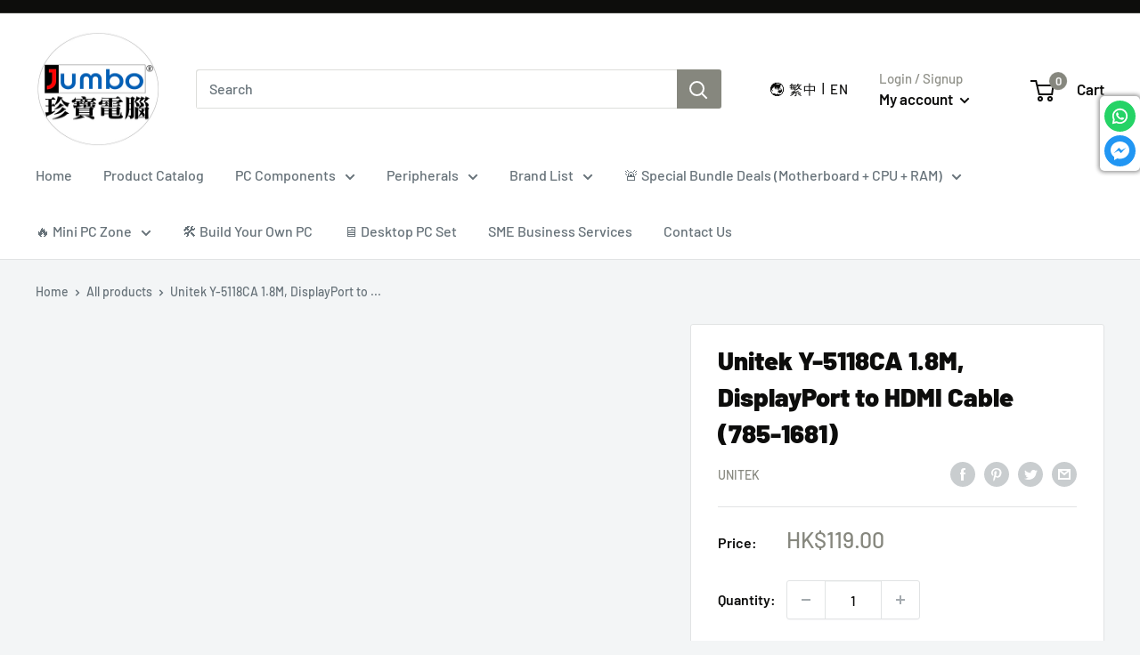

--- FILE ---
content_type: text/html; charset=utf-8
request_url: https://www.jumbo-computer.com/en/products/unitek-y-5118ca-1-8m-displayport-to-hdmi-cable-785-1681
body_size: 77372
content:
<!doctype html>

<html class="no-js" lang="en">
  <head>
    <script src="//www.jumbo-computer.com/cdn/shop/t/2/assets/sealapps_email_config.js?v=136218383419054340931680026849" defer="defer"></script>
    <script src="//www.jumbo-computer.com/cdn/shop/t/2/assets/product_restore_email.js?v=115132429674940564271680026850" defer="defer"></script>
    <script id="em_product_variants" type="application/json">
      [{"id":44056576721141,"title":"Default Title","option1":"Default Title","option2":null,"option3":null,"sku":"CAB000012","requires_shipping":true,"taxable":true,"featured_image":null,"available":true,"name":"Unitek Y-5118CA 1.8M, DisplayPort to HDMI Cable (785-1681)","public_title":null,"options":["Default Title"],"price":11900,"weight":200,"compare_at_price":0,"inventory_management":"shopify","barcode":"4894160010476","requires_selling_plan":false,"selling_plan_allocations":[]}]
    </script>
    <script id="em_product_selected_or_first_available_variant" type="application/json">
      {"id":44056576721141,"title":"Default Title","option1":"Default Title","option2":null,"option3":null,"sku":"CAB000012","requires_shipping":true,"taxable":true,"featured_image":null,"available":true,"name":"Unitek Y-5118CA 1.8M, DisplayPort to HDMI Cable (785-1681)","public_title":null,"options":["Default Title"],"price":11900,"weight":200,"compare_at_price":0,"inventory_management":"shopify","barcode":"4894160010476","requires_selling_plan":false,"selling_plan_allocations":[]}
    </script>
    <meta charset="utf-8">
    <meta
      name="viewport"
      content="width=device-width, initial-scale=1.0, height=device-height, minimum-scale=1.0, maximum-scale=1.0"
    >
    <meta name="theme-color" content="#86877e"><title>Unitek Y-5118CA 1.8M, DisplayPort to HDMI Cable (785-1681)
</title><link rel="canonical" href="https://www.jumbo-computer.com/en/products/unitek-y-5118ca-1-8m-displayport-to-hdmi-cable-785-1681"><link rel="shortcut icon" href="//www.jumbo-computer.com/cdn/shop/files/228013761_4446764865375360_7959674416235224654_n_96x96.png?v=1657079812" type="image/png"><link rel="preload" as="style" href="//www.jumbo-computer.com/cdn/shop/t/2/assets/theme.css?v=114398269297403619871764519807">
    <link rel="preload" as="script" href="//www.jumbo-computer.com/cdn/shop/t/2/assets/theme.js?v=7581065064244347971755607477">
    <link rel="preconnect" href="https://cdn.shopify.com">
    <link rel="preconnect" href="https://fonts.shopifycdn.com">
    <link rel="dns-prefetch" href="https://productreviews.shopifycdn.com">
    <link rel="dns-prefetch" href="https://ajax.googleapis.com">
    <link rel="dns-prefetch" href="https://maps.googleapis.com">
    <link rel="dns-prefetch" href="https://maps.gstatic.com">

    <meta property="og:type" content="product">
  <meta property="og:title" content="Unitek Y-5118CA 1.8M, DisplayPort to HDMI Cable (785-1681)"><meta property="product:price:amount" content="119.00">
  <meta property="product:price:currency" content="HKD"><meta property="og:url" content="https://www.jumbo-computer.com/en/products/unitek-y-5118ca-1-8m-displayport-to-hdmi-cable-785-1681">
<meta property="og:site_name" content="JUMBO COMPUTER SUPPLIES"><meta name="twitter:card" content="summary"><meta name="twitter:title" content="Unitek Y-5118CA 1.8M, DisplayPort to HDMI Cable (785-1681)">
  <meta name="twitter:description" content="">
  <meta name="twitter:image" content="https://www.jumbo-computer.com/cdn/shopifycloud/storefront/assets/no-image-2048-a2addb12_600x600_crop_center.gif">
    <link rel="preload" href="//www.jumbo-computer.com/cdn/fonts/barlow/barlow_n9.0641981c454b3fc3d4db37ebaaf1fec3bc17cc2a.woff2" as="font" type="font/woff2" crossorigin><link rel="preload" href="//www.jumbo-computer.com/cdn/fonts/barlow/barlow_n5.a193a1990790eba0cc5cca569d23799830e90f07.woff2" as="font" type="font/woff2" crossorigin><style>
  @font-face {
  font-family: Barlow;
  font-weight: 900;
  font-style: normal;
  font-display: swap;
  src: url("//www.jumbo-computer.com/cdn/fonts/barlow/barlow_n9.0641981c454b3fc3d4db37ebaaf1fec3bc17cc2a.woff2") format("woff2"),
       url("//www.jumbo-computer.com/cdn/fonts/barlow/barlow_n9.888138f2a8741799caa670e6fd6e11a45720c1ae.woff") format("woff");
}

  @font-face {
  font-family: Barlow;
  font-weight: 500;
  font-style: normal;
  font-display: swap;
  src: url("//www.jumbo-computer.com/cdn/fonts/barlow/barlow_n5.a193a1990790eba0cc5cca569d23799830e90f07.woff2") format("woff2"),
       url("//www.jumbo-computer.com/cdn/fonts/barlow/barlow_n5.ae31c82169b1dc0715609b8cc6a610b917808358.woff") format("woff");
}

@font-face {
  font-family: Barlow;
  font-weight: 600;
  font-style: normal;
  font-display: swap;
  src: url("//www.jumbo-computer.com/cdn/fonts/barlow/barlow_n6.329f582a81f63f125e63c20a5a80ae9477df68e1.woff2") format("woff2"),
       url("//www.jumbo-computer.com/cdn/fonts/barlow/barlow_n6.0163402e36247bcb8b02716880d0b39568412e9e.woff") format("woff");
}

@font-face {
  font-family: Barlow;
  font-weight: 900;
  font-style: italic;
  font-display: swap;
  src: url("//www.jumbo-computer.com/cdn/fonts/barlow/barlow_i9.11ebc1177381737860951e28b673b99861ed4d01.woff2") format("woff2"),
       url("//www.jumbo-computer.com/cdn/fonts/barlow/barlow_i9.21f5e6102f93a0770915aa0d3a28461f61135770.woff") format("woff");
}


  @font-face {
  font-family: Barlow;
  font-weight: 700;
  font-style: normal;
  font-display: swap;
  src: url("//www.jumbo-computer.com/cdn/fonts/barlow/barlow_n7.691d1d11f150e857dcbc1c10ef03d825bc378d81.woff2") format("woff2"),
       url("//www.jumbo-computer.com/cdn/fonts/barlow/barlow_n7.4fdbb1cb7da0e2c2f88492243ffa2b4f91924840.woff") format("woff");
}

  @font-face {
  font-family: Barlow;
  font-weight: 500;
  font-style: italic;
  font-display: swap;
  src: url("//www.jumbo-computer.com/cdn/fonts/barlow/barlow_i5.714d58286997b65cd479af615cfa9bb0a117a573.woff2") format("woff2"),
       url("//www.jumbo-computer.com/cdn/fonts/barlow/barlow_i5.0120f77e6447d3b5df4bbec8ad8c2d029d87fb21.woff") format("woff");
}

  @font-face {
  font-family: Barlow;
  font-weight: 700;
  font-style: italic;
  font-display: swap;
  src: url("//www.jumbo-computer.com/cdn/fonts/barlow/barlow_i7.50e19d6cc2ba5146fa437a5a7443c76d5d730103.woff2") format("woff2"),
       url("//www.jumbo-computer.com/cdn/fonts/barlow/barlow_i7.47e9f98f1b094d912e6fd631cc3fe93d9f40964f.woff") format("woff");
}


  :root {
    --default-text-font-size : 15px;
    --base-text-font-size    : 16px;
    --heading-font-family    : Barlow, sans-serif;
    --heading-font-weight    : 900;
    --heading-font-style     : normal;
    --text-font-family       : Barlow, sans-serif;
    --text-font-weight       : 500;
    --text-font-style        : normal;
    --text-font-bolder-weight: 600;
    --text-link-decoration   : underline;

    --text-color               : #677279;
    --text-color-rgb           : 103, 114, 121;
    --heading-color            : #0d0d0c;
    --border-color             : #e1e3e4;
    --border-color-rgb         : 225, 227, 228;
    --form-border-color        : #d4d6d8;
    --accent-color             : #86877e;
    --accent-color-rgb         : 134, 135, 126;
    --link-color               : #86877e;
    --link-color-hover         : #5f6059;
    --background               : #f3f5f6;
    --secondary-background     : #ffffff;
    --secondary-background-rgb : 255, 255, 255;
    --accent-background        : rgba(134, 135, 126, 0.08);

    --input-background: #ffffff;

    --error-color       : #ff0000;
    --error-background  : rgba(255, 0, 0, 0.07);
    --success-color     : #008a00;
    --success-background: rgba(0, 138, 0, 0.11);

    --primary-button-background      : #535353;
    --primary-button-background-rgb  : 83, 83, 83;
    --primary-button-text-color      : #ffffff;
    --secondary-button-background    : #0d0d0c;
    --secondary-button-background-rgb: 13, 13, 12;
    --secondary-button-text-color    : #ffffff;

    --header-background      : #ffffff;
    --header-text-color      : #0d0d0c;
    --header-light-text-color: #909189;
    --header-border-color    : rgba(144, 145, 137, 0.3);
    --header-accent-color    : #86877e;

    --footer-background-color:    #0d0d0c;
    --footer-heading-text-color:  #ffffff;
    --footer-body-text-color:     #ffffff;
    --footer-body-text-color-rgb: 255, 255, 255;
    --footer-accent-color:        #86877e;
    --footer-accent-color-rgb:    134, 135, 126;
    --footer-border:              none;
    
    --flickity-arrow-color: #abb1b4;--product-on-sale-accent           : #ee0000;
    --product-on-sale-accent-rgb       : 238, 0, 0;
    --product-on-sale-color            : #ffffff;
    --product-in-stock-color           : #dedede;
    --product-low-stock-color          : #ee0000;
    --product-sold-out-color           : #8a9297;
    --product-custom-label-1-background: #0d0d0c;
    --product-custom-label-1-color     : #ffffff;
    --product-custom-label-2-background: #000000;
    --product-custom-label-2-color     : #ffffff;
    --product-review-star-color        : #ffbd00;

    --mobile-container-gutter : 20px;
    --desktop-container-gutter: 40px;

    /* Shopify related variables */
    --payment-terms-background-color: #f3f5f6;
  }
</style>

<script>
  // IE11 does not have support for CSS variables, so we have to polyfill them
  if (!(((window || {}).CSS || {}).supports && window.CSS.supports('(--a: 0)'))) {
    const script = document.createElement('script');
    script.type = 'text/javascript';
    script.src = 'https://cdn.jsdelivr.net/npm/css-vars-ponyfill@2';
    script.onload = function() {
      cssVars({});
    };

    document.getElementsByTagName('head')[0].appendChild(script);
  }
</script>


    <script>window.performance && window.performance.mark && window.performance.mark('shopify.content_for_header.start');</script><meta id="shopify-digital-wallet" name="shopify-digital-wallet" content="/65166704885/digital_wallets/dialog">
<link rel="alternate" hreflang="x-default" href="https://www.jumbo-computer.com/zh-hk/products/unitek-y-5118ca-1-8m-displayport-to-hdmi-cable-785-1681">
<link rel="alternate" hreflang="zh-Hant" href="https://www.jumbo-computer.com/zh-hk/products/unitek-y-5118ca-1-8m-displayport-to-hdmi-cable-785-1681">
<link rel="alternate" hreflang="en" href="https://www.jumbo-computer.com/en-hk/products/unitek-y-5118ca-1-8m-displayport-to-hdmi-cable-785-1681">
<link rel="alternate" hreflang="zh-Hant-HK" href="https://www.jumbo-computer.com/zh-hk/products/unitek-y-5118ca-1-8m-displayport-to-hdmi-cable-785-1681">
<link rel="alternate" hreflang="zh-Hant-MO" href="https://www.jumbo-computer.com/products/unitek-y-5118ca-1-8m-displayport-to-hdmi-cable-785-1681">
<link rel="alternate" hreflang="en-MO" href="https://www.jumbo-computer.com/en/products/unitek-y-5118ca-1-8m-displayport-to-hdmi-cable-785-1681">
<link rel="alternate" type="application/json+oembed" href="https://www.jumbo-computer.com/en/products/unitek-y-5118ca-1-8m-displayport-to-hdmi-cable-785-1681.oembed">
<script async="async" src="/checkouts/internal/preloads.js?locale=en-MO"></script>
<script id="shopify-features" type="application/json">{"accessToken":"d59590199537bd2a8f43167f70e72bf4","betas":["rich-media-storefront-analytics"],"domain":"www.jumbo-computer.com","predictiveSearch":false,"shopId":65166704885,"locale":"en"}</script>
<script>var Shopify = Shopify || {};
Shopify.shop = "jumbo-computer.myshopify.com";
Shopify.locale = "en";
Shopify.currency = {"active":"HKD","rate":"1.0"};
Shopify.country = "MO";
Shopify.theme = {"name":"Jumbo 20220627 v1","id":133703172341,"schema_name":"Warehouse","schema_version":"2.7.3","theme_store_id":null,"role":"main"};
Shopify.theme.handle = "null";
Shopify.theme.style = {"id":null,"handle":null};
Shopify.cdnHost = "www.jumbo-computer.com/cdn";
Shopify.routes = Shopify.routes || {};
Shopify.routes.root = "/en/";</script>
<script type="module">!function(o){(o.Shopify=o.Shopify||{}).modules=!0}(window);</script>
<script>!function(o){function n(){var o=[];function n(){o.push(Array.prototype.slice.apply(arguments))}return n.q=o,n}var t=o.Shopify=o.Shopify||{};t.loadFeatures=n(),t.autoloadFeatures=n()}(window);</script>
<script id="shop-js-analytics" type="application/json">{"pageType":"product"}</script>
<script defer="defer" async type="module" src="//www.jumbo-computer.com/cdn/shopifycloud/shop-js/modules/v2/client.init-shop-cart-sync_BApSsMSl.en.esm.js"></script>
<script defer="defer" async type="module" src="//www.jumbo-computer.com/cdn/shopifycloud/shop-js/modules/v2/chunk.common_CBoos6YZ.esm.js"></script>
<script type="module">
  await import("//www.jumbo-computer.com/cdn/shopifycloud/shop-js/modules/v2/client.init-shop-cart-sync_BApSsMSl.en.esm.js");
await import("//www.jumbo-computer.com/cdn/shopifycloud/shop-js/modules/v2/chunk.common_CBoos6YZ.esm.js");

  window.Shopify.SignInWithShop?.initShopCartSync?.({"fedCMEnabled":true,"windoidEnabled":true});

</script>
<script>(function() {
  var isLoaded = false;
  function asyncLoad() {
    if (isLoaded) return;
    isLoaded = true;
    var urls = ["https:\/\/pickup-location-app.shipany.io\/shopify\/344dfd3e-3269-453b-8ad0-5800da50871e-Delivery-Options\/Shopify-App-Delivery-Options.js?shop=jumbo-computer.myshopify.com"];
    for (var i = 0; i < urls.length; i++) {
      var s = document.createElement('script');
      s.type = 'text/javascript';
      s.async = true;
      s.src = urls[i];
      var x = document.getElementsByTagName('script')[0];
      x.parentNode.insertBefore(s, x);
    }
  };
  if(window.attachEvent) {
    window.attachEvent('onload', asyncLoad);
  } else {
    window.addEventListener('load', asyncLoad, false);
  }
})();</script>
<script id="__st">var __st={"a":65166704885,"offset":28800,"reqid":"513af201-2d2d-4170-8e15-91bfd0ef41fb-1768905232","pageurl":"www.jumbo-computer.com\/en\/products\/unitek-y-5118ca-1-8m-displayport-to-hdmi-cable-785-1681","u":"f90adfb648f2","p":"product","rtyp":"product","rid":8138324607221};</script>
<script>window.ShopifyPaypalV4VisibilityTracking = true;</script>
<script id="captcha-bootstrap">!function(){'use strict';const t='contact',e='account',n='new_comment',o=[[t,t],['blogs',n],['comments',n],[t,'customer']],c=[[e,'customer_login'],[e,'guest_login'],[e,'recover_customer_password'],[e,'create_customer']],r=t=>t.map((([t,e])=>`form[action*='/${t}']:not([data-nocaptcha='true']) input[name='form_type'][value='${e}']`)).join(','),a=t=>()=>t?[...document.querySelectorAll(t)].map((t=>t.form)):[];function s(){const t=[...o],e=r(t);return a(e)}const i='password',u='form_key',d=['recaptcha-v3-token','g-recaptcha-response','h-captcha-response',i],f=()=>{try{return window.sessionStorage}catch{return}},m='__shopify_v',_=t=>t.elements[u];function p(t,e,n=!1){try{const o=window.sessionStorage,c=JSON.parse(o.getItem(e)),{data:r}=function(t){const{data:e,action:n}=t;return t[m]||n?{data:e,action:n}:{data:t,action:n}}(c);for(const[e,n]of Object.entries(r))t.elements[e]&&(t.elements[e].value=n);n&&o.removeItem(e)}catch(o){console.error('form repopulation failed',{error:o})}}const l='form_type',E='cptcha';function T(t){t.dataset[E]=!0}const w=window,h=w.document,L='Shopify',v='ce_forms',y='captcha';let A=!1;((t,e)=>{const n=(g='f06e6c50-85a8-45c8-87d0-21a2b65856fe',I='https://cdn.shopify.com/shopifycloud/storefront-forms-hcaptcha/ce_storefront_forms_captcha_hcaptcha.v1.5.2.iife.js',D={infoText:'Protected by hCaptcha',privacyText:'Privacy',termsText:'Terms'},(t,e,n)=>{const o=w[L][v],c=o.bindForm;if(c)return c(t,g,e,D).then(n);var r;o.q.push([[t,g,e,D],n]),r=I,A||(h.body.append(Object.assign(h.createElement('script'),{id:'captcha-provider',async:!0,src:r})),A=!0)});var g,I,D;w[L]=w[L]||{},w[L][v]=w[L][v]||{},w[L][v].q=[],w[L][y]=w[L][y]||{},w[L][y].protect=function(t,e){n(t,void 0,e),T(t)},Object.freeze(w[L][y]),function(t,e,n,w,h,L){const[v,y,A,g]=function(t,e,n){const i=e?o:[],u=t?c:[],d=[...i,...u],f=r(d),m=r(i),_=r(d.filter((([t,e])=>n.includes(e))));return[a(f),a(m),a(_),s()]}(w,h,L),I=t=>{const e=t.target;return e instanceof HTMLFormElement?e:e&&e.form},D=t=>v().includes(t);t.addEventListener('submit',(t=>{const e=I(t);if(!e)return;const n=D(e)&&!e.dataset.hcaptchaBound&&!e.dataset.recaptchaBound,o=_(e),c=g().includes(e)&&(!o||!o.value);(n||c)&&t.preventDefault(),c&&!n&&(function(t){try{if(!f())return;!function(t){const e=f();if(!e)return;const n=_(t);if(!n)return;const o=n.value;o&&e.removeItem(o)}(t);const e=Array.from(Array(32),(()=>Math.random().toString(36)[2])).join('');!function(t,e){_(t)||t.append(Object.assign(document.createElement('input'),{type:'hidden',name:u})),t.elements[u].value=e}(t,e),function(t,e){const n=f();if(!n)return;const o=[...t.querySelectorAll(`input[type='${i}']`)].map((({name:t})=>t)),c=[...d,...o],r={};for(const[a,s]of new FormData(t).entries())c.includes(a)||(r[a]=s);n.setItem(e,JSON.stringify({[m]:1,action:t.action,data:r}))}(t,e)}catch(e){console.error('failed to persist form',e)}}(e),e.submit())}));const S=(t,e)=>{t&&!t.dataset[E]&&(n(t,e.some((e=>e===t))),T(t))};for(const o of['focusin','change'])t.addEventListener(o,(t=>{const e=I(t);D(e)&&S(e,y())}));const B=e.get('form_key'),M=e.get(l),P=B&&M;t.addEventListener('DOMContentLoaded',(()=>{const t=y();if(P)for(const e of t)e.elements[l].value===M&&p(e,B);[...new Set([...A(),...v().filter((t=>'true'===t.dataset.shopifyCaptcha))])].forEach((e=>S(e,t)))}))}(h,new URLSearchParams(w.location.search),n,t,e,['guest_login'])})(!0,!0)}();</script>
<script integrity="sha256-4kQ18oKyAcykRKYeNunJcIwy7WH5gtpwJnB7kiuLZ1E=" data-source-attribution="shopify.loadfeatures" defer="defer" src="//www.jumbo-computer.com/cdn/shopifycloud/storefront/assets/storefront/load_feature-a0a9edcb.js" crossorigin="anonymous"></script>
<script data-source-attribution="shopify.dynamic_checkout.dynamic.init">var Shopify=Shopify||{};Shopify.PaymentButton=Shopify.PaymentButton||{isStorefrontPortableWallets:!0,init:function(){window.Shopify.PaymentButton.init=function(){};var t=document.createElement("script");t.src="https://www.jumbo-computer.com/cdn/shopifycloud/portable-wallets/latest/portable-wallets.en.js",t.type="module",document.head.appendChild(t)}};
</script>
<script data-source-attribution="shopify.dynamic_checkout.buyer_consent">
  function portableWalletsHideBuyerConsent(e){var t=document.getElementById("shopify-buyer-consent"),n=document.getElementById("shopify-subscription-policy-button");t&&n&&(t.classList.add("hidden"),t.setAttribute("aria-hidden","true"),n.removeEventListener("click",e))}function portableWalletsShowBuyerConsent(e){var t=document.getElementById("shopify-buyer-consent"),n=document.getElementById("shopify-subscription-policy-button");t&&n&&(t.classList.remove("hidden"),t.removeAttribute("aria-hidden"),n.addEventListener("click",e))}window.Shopify?.PaymentButton&&(window.Shopify.PaymentButton.hideBuyerConsent=portableWalletsHideBuyerConsent,window.Shopify.PaymentButton.showBuyerConsent=portableWalletsShowBuyerConsent);
</script>
<script data-source-attribution="shopify.dynamic_checkout.cart.bootstrap">document.addEventListener("DOMContentLoaded",(function(){function t(){return document.querySelector("shopify-accelerated-checkout-cart, shopify-accelerated-checkout")}if(t())Shopify.PaymentButton.init();else{new MutationObserver((function(e,n){t()&&(Shopify.PaymentButton.init(),n.disconnect())})).observe(document.body,{childList:!0,subtree:!0})}}));
</script>

<script>window.performance && window.performance.mark && window.performance.mark('shopify.content_for_header.end');</script>

    <link rel="stylesheet" href="//www.jumbo-computer.com/cdn/shop/t/2/assets/theme.css?v=114398269297403619871764519807">

    
  <script type="application/ld+json">
  {
    "@context": "https://schema.org",
    "@type": "Product",
    "productID": 8138324607221,
    "offers": [{
          "@type": "Offer",
          "name": "Default Title",
          "availability":"https://schema.org/InStock",
          "price": 119.0,
          "priceCurrency": "HKD",
          "priceValidUntil": "2026-01-30","sku": "CAB000012",
            "gtin13": "4894160010476",
          "url": "/en/products/unitek-y-5118ca-1-8m-displayport-to-hdmi-cable-785-1681?variant=44056576721141"
        }
],"brand": {
      "@type": "Brand",
      "name": "UNITEK"
    },
    "name": "Unitek Y-5118CA 1.8M, DisplayPort to HDMI Cable (785-1681)",
    "description": "",
    "category": "Cables 線材",
    "url": "/en/products/unitek-y-5118ca-1-8m-displayport-to-hdmi-cable-785-1681",
    "sku": "CAB000012",
    "image": {
      "@type": "ImageObject",
      "url": "https://www.jumbo-computer.com/cdn/shop/files/JUMBO_Logo_1200_x_628.png?v=1749455060&width=1024",
      "image": "https://www.jumbo-computer.com/cdn/shop/files/JUMBO_Logo_1200_x_628.png?v=1749455060&width=1024",
      "name": null,
      "width": "1024",
      "height": "1024"
    }
  }
  </script>



  <script type="application/ld+json">
  {
    "@context": "https://schema.org",
    "@type": "BreadcrumbList",
  "itemListElement": [{
      "@type": "ListItem",
      "position": 1,
      "name": "Home",
      "item": "https://www.jumbo-computer.com"
    },{
          "@type": "ListItem",
          "position": 2,
          "name": "Unitek Y-5118CA 1.8M, DisplayPort to HDMI Cable (785-1681)",
          "item": "https://www.jumbo-computer.com/en/products/unitek-y-5118ca-1-8m-displayport-to-hdmi-cable-785-1681"
        }]
  }
  </script>



    <script>
      // This allows to expose several variables to the global scope, to be used in scripts
      window.theme = {
        pageType: "product",
        cartCount: 0,
        moneyFormat: "${{amount}}",
        moneyWithCurrencyFormat: "HK${{amount}}",
        currencyCodeEnabled: true,
        showDiscount: false,
        discountMode: "saving",
        searchMode: "product,article",
        searchUnavailableProducts: "last",
        cartType: "message"
      };

      window.routes = {
        rootUrl: "\/en",
        rootUrlWithoutSlash: "\/en",
        cartUrl: "\/en\/cart",
        cartAddUrl: "\/en\/cart\/add",
        cartChangeUrl: "\/en\/cart\/change",
        searchUrl: "\/en\/search",
        productRecommendationsUrl: "\/en\/recommendations\/products"
      };

      window.languages = {
        productRegularPrice: "Regular price",
        productSalePrice: "Sale price",
        collectionOnSaleLabel: "Save {{savings}}",
        productFormUnavailable: "Unavailable",
        productFormAddToCart: "Add to cart",
        productFormSoldOut: "Sold out",
        productAdded: "Product has been added to your cart",
        productAddedShort: "Added!",
        shippingEstimatorNoResults: "No shipping could be found for your address.",
        shippingEstimatorOneResult: "There is one shipping rate for your address:",
        shippingEstimatorMultipleResults: "There are {{count}} shipping rates for your address:",
        shippingEstimatorErrors: "There are some errors:"
      };

      window.lazySizesConfig = {
        loadHidden: false,
        hFac: 0.8,
        expFactor: 3,
        customMedia: {
          '--phone': '(max-width: 640px)',
          '--tablet': '(min-width: 641px) and (max-width: 1023px)',
          '--lap': '(min-width: 1024px)'
        }
      };

      document.documentElement.className = document.documentElement.className.replace('no-js', 'js');
    </script><script src="//www.jumbo-computer.com/cdn/shop/t/2/assets/theme.js?v=7581065064244347971755607477" defer></script>
    <script src="//www.jumbo-computer.com/cdn/shop/t/2/assets/custom.js?v=102476495355921946141766740552" defer></script><script>
        (function () {
          window.onpageshow = function() {
            // We force re-freshing the cart content onpageshow, as most browsers will serve a cache copy when hitting the
            // back button, which cause staled data
            document.documentElement.dispatchEvent(new CustomEvent('cart:refresh', {
              bubbles: true,
              detail: {scrollToTop: false}
            }));
          };
        })();
      </script> <script> var bonShopInfo = {"shopName":"jumbo-computer.myshopify.com","displayWidget":true,"shopInfo":{"currency":"HKD","country_code":"HK","weight_unit":"kg","point_name":"","referral_enabled":false},"appearance":{"theme_configs_json":{"color":{"text_color":"#FFFFFF","primary_color":"#677279","secondary_color":"#0D0D0C"},"banner_img":null,"showIllustration":true},"is_first_time":true,"widget_button_configs_json":{"placement":{"widget_spacing":{"side":"20px","bottom":"20px"},"widget_button_position":"2"},"widget_icon":"widget-icon-1.svg","widget_title":"Rewards"},"displayed_text_configs_json":{"vip_tier":{"spend":"Spend {{money}} {{currency}}","next_tier":"Next tier","earn_point":"Earn {{point_amount}} points","entry_text":"You are at the entry level, unlock next tier to receive attractive benefits","current_tier":"Current tier","purchase_more":"Purchase more","earn_more_point":"Earn more points","highest_tier_txt":"You have reached the highest tier!","next_tier_money_spent_txt":"Next tier: Spend {{money}} {{currency}} more by {{date}}","next_tier_points_earned_txt":"Next tier: Get {{point_amount}} more points by {{date}}","complete_order_multi_points_txt":"x{{multi_points}} points for “Complete an order” rule","next_tier_money_spent_lifetime_txt":"Next tier: Spend {{money}} {{currency}} more","next_tier_points_earned_lifetime_txt":"Next tier: Get {{point_amount}} more points"},"my_balance":{"date":"Date","total":"Total","points":"Points","actions":"Actions","no_value":"There is no activitiy to show at the moment","referred":"Referred by a friend","referrer":"Referred a friend","point_expiry":"Points are expired","refund_order":"Refund order","return_points":"Return points for redeemed code","new_tier_reward":"New tier's reward: {{reward_name}}","my_balance_button":"Earn more","refund_order_tier":"Return points for VIP Tier's benefit","cancel_order_status":"Cancel order","complete_order_tier":"VIP tier’s benefit for completing an order","store_owner_adjusted":"Store owner just adjusted your points"},"my_rewards":{"no_value":"You don't have any rewards at the moment","apply_for":"Apply for","reward_name":"Reward name","used_button":"Used","reward_button":"Use it now","get_some_rewards":"Get some rewards","reward_explanation":"Reward explanation"},"sign_in_page":{"welcome":"Welcome","vip_tier":"VIP Tiers","earn_point":"Earn points","my_balance":"My balance","my_rewards":"My rewards","your_point":"Your points","join_button":"Join","program_name":"Reward program","redeem_point":"Redeem points","sign_in_button":"Sign in","sign_in_tagline":"Join our program to get attractive rewards!","referral_program":"Referral Program","sign_in_requirement_message":"Oops! You have to sign in to do this action"},"earn_points_tab":{"retweet":"Retweet","no_value":"There is no earning rule to show at the moment","required":"Required fields: first name, last name, address, phone","save_date":"Save date","follow_tiktok":"Follow on TikTok","join_fb_group":"Join a Facebook group","share_twitter":"Share on Twitter","complete_order":"Complete an order","create_account":"Create an account","earn_for_every":"Earn 10 points for every 1$","follow_twitter":"Follow on Twitter","happy_birthday":"Happy birthday","share_facebook":"Share on Facebook","share_linkedin":"Share on LinkedIn","sign_up_button":"Do it now","follow_facebook":"Like on Facebook","follow_linkedin":"Follow on LinkedIn","complete_profile":"Complete profile","follow_instagram":"Follow on Instagram","follow_pinterest":"Follow on Pinterest","message_birthday":"Enter a date within 30 days won’t earn you points. You’ll get the reward on your birthday.","subscribe_youtube":"Subscribe on Youtube","subcrible_newletter":"Subscribe for newsletter","happy_birthday_button":"Enter info","place_an_order_button":"Purchase","complete_profile_dialog":"填寫完所有信息後，請再次點擊此按鈕，以便我們的系統正確獎勵您","like_on_facebook_button":"Take me there"},"notification_tab":{"copied":"Copied","hover_copy":"Copy to clipboard","title_fail":"Oops","message_fail":"Something went wrong! Please enter a valid date","title_success_input":"Yay!","title_success_letter":"Great!","message_success_input":"Your birthday was set!","message_success_letter":"You are now subscribed to our newsletter","complete_profile_success":"You completed your profile"},"redeem_points_tab":{"maximum":"Maximum shipping amount","minimum":"Minimum purchase value","no_value":"There is no redeeming rule to show at the moment","expire_at":"Expire at","apply_button":"Apply now","apply_message":"Apply this code to your shopping cart. If you do not use this code now, you can always find it in My rewards tab anytime","redeem_button":"Redeem","discount_value":"Discount value","max_point_value":"Maximum point value: {{max_point_value}}","min_point_value":"Minimum point value: {{min_point_value}}","discount_condition":"Discount condition","increments_of_points":"You will get {{currency}}{{money_value}} off your entire order for {{reward_value}} points redeemed"},"referral_program_tab":{"referral_button":"Refer a friend now","referral_tagline":"Get rewards when your friend uses the referral link to sign up and place an order","text_for_referral":"You will get ...","text_for_referral_friend":"They will get ..."}},"hide_on_mobile":false,"show_brand_mark":true},"programStatus":false,"shrink_header":false,"widgetTitles":[{"lang":"zh-TW","widget_title":"Rewards"}]}; </script>
                         <script> var bonCustomerPoints = null; </script>
                        <style>
                          @import url(https://fonts.googleapis.com/css2?family=Poppins:wght@100&display=swap);
                          @import url(https://fonts.googleapis.com/css2?family=Poppins:wght@200&display=swap);
                          @import url(https://fonts.googleapis.com/css2?family=Poppins:wght@300&display=swap);
                          @import url(https://fonts.googleapis.com/css2?family=Poppins:wght@600&display=swap);
                          #bon-loyalty-btn {
                            position: fixed;
                            color: #FFFFFF;
                            display: flex;
                            flex-direction: row;
                            align-items: center;
                            padding: 14px 29px;
                            border: 0px;
                            z-index: 9999;
                            box-shadow: 0px 4px 8px -2px rgba(68, 68, 68, 0.08);
                            border-radius: 48px;
                            font-family: 'Poppins', sans-serif;
                            font-style: normal;
                            font-weight: 500;
                            font-size: 16px;
                            line-height: 20px;
                            margin-bottom: 0 !important;
                            min-width: 75px;
                            max-width: 250px !important;
                            width: auto;
                          }

                          #bon-loyalty-btn:focus {
                            outline: none !important;
                          }

                          #bon-loyalty-btn img {
                            margin-right: 5px;
                            height: 20px;
                          }


                          #bon-iframe-container {
                            bottom: 80px;
                            max-height: 100%;
                            box-shadow: 0px 4px 10px 0px rgba(0, 0, 0, 0.25);
                            z-index: 99999999 !important;
                            position: fixed;
                            width: 375px;
                            background: transparent;
                            border-radius: 18px 18px 18px 18px;
                            overflow: hidden;
                            border: 0px;

                          }

                          #bon-iframe-container #bon-app-iframe {
                            border: 0px;
                            height: 100%;
                            width: 100%;
                            overflow-y: scroll;
                          }

                          @media only screen and (max-width: 600px) {
                            #bon-iframe-container {
                              right: 0;
                              width: 100%;
                              height:  calc(100% - 50px) !important;
                              top: 60px;
                              overflow: auto;
                              left: 0px !important;
                            }

                            #bon-loyalty-btn span {
                              display: none;
                            }

                            #bon-loyalty-btn img {
                              margin-right: 0px;
                              height: 25px;
                            }
                          }

                          .bon-loyalty-btn {
                            padding: 10px 20px;
                            position: fixed;
                            right: 10px;
                            bottom: 10px;
                            z-index: 2000;
                          }

                          .bon-btn-hidden {
                            display: none !important;
                          }

                          .bon-btn-display {
                            display: flex !important;
                          }

                          @media only screen and (max-width: 600px) {
                            #bon-loyalty-btn {
                              padding: 20px;
                              min-width: 0px;
                            }
                          }

                        </style>
     <script> var bonShopInfo = {"shopName":"jumbo-computer.myshopify.com","displayWidget":true,"shopInfo":{"currency":"HKD","country_code":"HK","weight_unit":"kg","point_name":"","referral_enabled":false},"appearance":{"theme_configs_json":{"color":{"text_color":"#FFFFFF","primary_color":"#677279","secondary_color":"#0D0D0C"},"banner_img":null,"showIllustration":true},"is_first_time":true,"widget_button_configs_json":{"placement":{"widget_spacing":{"side":"20px","bottom":"20px"},"widget_button_position":"2"},"widget_icon":"widget-icon-1.svg","widget_title":"Rewards"},"displayed_text_configs_json":{"vip_tier":{"spend":"Spend {{money}} {{currency}}","next_tier":"Next tier","earn_point":"Earn {{point_amount}} points","entry_text":"You are at the entry level, unlock next tier to receive attractive benefits","current_tier":"Current tier","purchase_more":"Purchase more","earn_more_point":"Earn more points","highest_tier_txt":"You have reached the highest tier!","next_tier_money_spent_txt":"Next tier: Spend {{money}} {{currency}} more by {{date}}","next_tier_points_earned_txt":"Next tier: Get {{point_amount}} more points by {{date}}","complete_order_multi_points_txt":"x{{multi_points}} points for “Complete an order” rule","next_tier_money_spent_lifetime_txt":"Next tier: Spend {{money}} {{currency}} more","next_tier_points_earned_lifetime_txt":"Next tier: Get {{point_amount}} more points"},"my_balance":{"date":"Date","total":"Total","points":"Points","actions":"Actions","no_value":"There is no activitiy to show at the moment","referred":"Referred by a friend","referrer":"Referred a friend","point_expiry":"Points are expired","refund_order":"Refund order","return_points":"Return points for redeemed code","new_tier_reward":"New tier's reward: {{reward_name}}","my_balance_button":"Earn more","refund_order_tier":"Return points for VIP Tier's benefit","cancel_order_status":"Cancel order","complete_order_tier":"VIP tier’s benefit for completing an order","store_owner_adjusted":"Store owner just adjusted your points"},"my_rewards":{"no_value":"You don't have any rewards at the moment","apply_for":"Apply for","reward_name":"Reward name","used_button":"Used","reward_button":"Use it now","get_some_rewards":"Get some rewards","reward_explanation":"Reward explanation"},"sign_in_page":{"welcome":"Welcome","vip_tier":"VIP Tiers","earn_point":"Earn points","my_balance":"My balance","my_rewards":"My rewards","your_point":"Your points","join_button":"Join","program_name":"Reward program","redeem_point":"Redeem points","sign_in_button":"Sign in","sign_in_tagline":"Join our program to get attractive rewards!","referral_program":"Referral Program","sign_in_requirement_message":"Oops! You have to sign in to do this action"},"earn_points_tab":{"retweet":"Retweet","no_value":"There is no earning rule to show at the moment","required":"Required fields: first name, last name, address, phone","save_date":"Save date","follow_tiktok":"Follow on TikTok","join_fb_group":"Join a Facebook group","share_twitter":"Share on Twitter","complete_order":"Complete an order","create_account":"Create an account","earn_for_every":"Earn 10 points for every 1$","follow_twitter":"Follow on Twitter","happy_birthday":"Happy birthday","share_facebook":"Share on Facebook","share_linkedin":"Share on LinkedIn","sign_up_button":"Do it now","follow_facebook":"Like on Facebook","follow_linkedin":"Follow on LinkedIn","complete_profile":"Complete profile","follow_instagram":"Follow on Instagram","follow_pinterest":"Follow on Pinterest","message_birthday":"Enter a date within 30 days won’t earn you points. You’ll get the reward on your birthday.","subscribe_youtube":"Subscribe on Youtube","subcrible_newletter":"Subscribe for newsletter","happy_birthday_button":"Enter info","place_an_order_button":"Purchase","complete_profile_dialog":"填寫完所有信息後，請再次點擊此按鈕，以便我們的系統正確獎勵您","like_on_facebook_button":"Take me there"},"notification_tab":{"copied":"Copied","hover_copy":"Copy to clipboard","title_fail":"Oops","message_fail":"Something went wrong! Please enter a valid date","title_success_input":"Yay!","title_success_letter":"Great!","message_success_input":"Your birthday was set!","message_success_letter":"You are now subscribed to our newsletter","complete_profile_success":"You completed your profile"},"redeem_points_tab":{"maximum":"Maximum shipping amount","minimum":"Minimum purchase value","no_value":"There is no redeeming rule to show at the moment","expire_at":"Expire at","apply_button":"Apply now","apply_message":"Apply this code to your shopping cart. If you do not use this code now, you can always find it in My rewards tab anytime","redeem_button":"Redeem","discount_value":"Discount value","max_point_value":"Maximum point value: {{max_point_value}}","min_point_value":"Minimum point value: {{min_point_value}}","discount_condition":"Discount condition","increments_of_points":"You will get {{currency}}{{money_value}} off your entire order for {{reward_value}} points redeemed"},"referral_program_tab":{"referral_button":"Refer a friend now","referral_tagline":"Get rewards when your friend uses the referral link to sign up and place an order","text_for_referral":"You will get ...","text_for_referral_friend":"They will get ..."}},"hide_on_mobile":false,"show_brand_mark":true},"programStatus":false,"shrink_header":false,"widgetTitles":[{"lang":"zh-TW","widget_title":"Rewards"}]}; </script>
                         <script> var bonCustomerPoints = null; </script>
                        <style>
                          @import url(https://fonts.googleapis.com/css2?family=Poppins:wght@100&display=swap);
                          @import url(https://fonts.googleapis.com/css2?family=Poppins:wght@200&display=swap);
                          @import url(https://fonts.googleapis.com/css2?family=Poppins:wght@300&display=swap);
                          @import url(https://fonts.googleapis.com/css2?family=Poppins:wght@600&display=swap);
                          #bon-loyalty-btn {
                            position: fixed;
                            color: #FFFFFF;
                            display: flex;
                            flex-direction: row;
                            align-items: center;
                            padding: 14px 29px;
                            border: 0px;
                            z-index: 9999;
                            box-shadow: 0px 4px 8px -2px rgba(68, 68, 68, 0.08);
                            border-radius: 48px;
                            font-family: 'Poppins', sans-serif;
                            font-style: normal;
                            font-weight: 500;
                            font-size: 16px;
                            line-height: 20px;
                            margin-bottom: 0 !important;
                            min-width: 75px;
                            max-width: 250px !important;
                            width: auto;
                          }

                          #bon-loyalty-btn:focus {
                            outline: none !important;
                          }

                          #bon-loyalty-btn img {
                            margin-right: 5px;
                            height: 20px;
                          }


                          #bon-iframe-container {
                            bottom: 80px;
                            max-height: 100%;
                            box-shadow: 0px 4px 10px 0px rgba(0, 0, 0, 0.25);
                            z-index: 99999999 !important;
                            position: fixed;
                            width: 375px;
                            background: transparent;
                            border-radius: 18px 18px 18px 18px;
                            overflow: hidden;
                            border: 0px;

                          }

                          #bon-iframe-container #bon-app-iframe {
                            border: 0px;
                            height: 100%;
                            width: 100%;
                            overflow-y: scroll;
                          }

                          @media only screen and (max-width: 600px) {
                            #bon-iframe-container {
                              right: 0;
                              width: 100%;
                              height:  calc(100% - 50px) !important;
                              top: 60px;
                              overflow: auto;
                              left: 0px !important;
                            }

                            #bon-loyalty-btn span {
                              display: none;
                            }

                            #bon-loyalty-btn img {
                              margin-right: 0px;
                              height: 25px;
                            }
                          }

                          .bon-loyalty-btn {
                            padding: 10px 20px;
                            position: fixed;
                            right: 10px;
                            bottom: 10px;
                            z-index: 2000;
                          }

                          .bon-btn-hidden {
                            display: none !important;
                          }

                          .bon-btn-display {
                            display: flex !important;
                          }

                          @media only screen and (max-width: 600px) {
                            #bon-loyalty-btn {
                              padding: 20px;
                              min-width: 0px;
                            }
                          }

                        </style>
     <script> var bonShopInfo = {"shopName":"jumbo-computer.myshopify.com","displayWidget":true,"shopInfo":{"currency":"HKD","country_code":"HK","weight_unit":"kg","point_name":"","referral_enabled":false},"appearance":{"theme_configs_json":{"color":{"text_color":"#FFFFFF","primary_color":"#677279","secondary_color":"#0D0D0C"},"banner_img":null,"showIllustration":true},"is_first_time":true,"widget_button_configs_json":{"placement":{"widget_spacing":{"side":"20px","bottom":"20px"},"widget_button_position":"2"},"widget_icon":"widget-icon-1.svg","widget_title":"Rewards"},"displayed_text_configs_json":{"vip_tier":{"spend":"Spend {{money}} {{currency}}","next_tier":"Next tier","earn_point":"Earn {{point_amount}} points","entry_text":"You are at the entry level, unlock next tier to receive attractive benefits","current_tier":"Current tier","purchase_more":"Purchase more","earn_more_point":"Earn more points","highest_tier_txt":"You have reached the highest tier!","next_tier_money_spent_txt":"Next tier: Spend {{money}} {{currency}} more by {{date}}","next_tier_points_earned_txt":"Next tier: Get {{point_amount}} more points by {{date}}","complete_order_multi_points_txt":"x{{multi_points}} points for “Complete an order” rule","next_tier_money_spent_lifetime_txt":"Next tier: Spend {{money}} {{currency}} more","next_tier_points_earned_lifetime_txt":"Next tier: Get {{point_amount}} more points"},"my_balance":{"date":"Date","total":"Total","points":"Points","actions":"Actions","no_value":"There is no activitiy to show at the moment","referred":"Referred by a friend","referrer":"Referred a friend","point_expiry":"Points are expired","refund_order":"Refund order","return_points":"Return points for redeemed code","new_tier_reward":"New tier's reward: {{reward_name}}","my_balance_button":"Earn more","refund_order_tier":"Return points for VIP Tier's benefit","cancel_order_status":"Cancel order","complete_order_tier":"VIP tier’s benefit for completing an order","store_owner_adjusted":"Store owner just adjusted your points"},"my_rewards":{"no_value":"You don't have any rewards at the moment","apply_for":"Apply for","reward_name":"Reward name","used_button":"Used","reward_button":"Use it now","get_some_rewards":"Get some rewards","reward_explanation":"Reward explanation"},"sign_in_page":{"welcome":"Welcome","vip_tier":"VIP Tiers","earn_point":"Earn points","my_balance":"My balance","my_rewards":"My rewards","your_point":"Your points","join_button":"Join","program_name":"Reward program","redeem_point":"Redeem points","sign_in_button":"Sign in","sign_in_tagline":"Join our program to get attractive rewards!","referral_program":"Referral Program","sign_in_requirement_message":"Oops! You have to sign in to do this action"},"earn_points_tab":{"retweet":"Retweet","no_value":"There is no earning rule to show at the moment","required":"Required fields: first name, last name, address, phone","save_date":"Save date","follow_tiktok":"Follow on TikTok","join_fb_group":"Join a Facebook group","share_twitter":"Share on Twitter","complete_order":"Complete an order","create_account":"Create an account","earn_for_every":"Earn 10 points for every 1$","follow_twitter":"Follow on Twitter","happy_birthday":"Happy birthday","share_facebook":"Share on Facebook","share_linkedin":"Share on LinkedIn","sign_up_button":"Do it now","follow_facebook":"Like on Facebook","follow_linkedin":"Follow on LinkedIn","complete_profile":"Complete profile","follow_instagram":"Follow on Instagram","follow_pinterest":"Follow on Pinterest","message_birthday":"Enter a date within 30 days won’t earn you points. You’ll get the reward on your birthday.","subscribe_youtube":"Subscribe on Youtube","subcrible_newletter":"Subscribe for newsletter","happy_birthday_button":"Enter info","place_an_order_button":"Purchase","complete_profile_dialog":"填寫完所有信息後，請再次點擊此按鈕，以便我們的系統正確獎勵您","like_on_facebook_button":"Take me there"},"notification_tab":{"copied":"Copied","hover_copy":"Copy to clipboard","title_fail":"Oops","message_fail":"Something went wrong! Please enter a valid date","title_success_input":"Yay!","title_success_letter":"Great!","message_success_input":"Your birthday was set!","message_success_letter":"You are now subscribed to our newsletter","complete_profile_success":"You completed your profile"},"redeem_points_tab":{"maximum":"Maximum shipping amount","minimum":"Minimum purchase value","no_value":"There is no redeeming rule to show at the moment","expire_at":"Expire at","apply_button":"Apply now","apply_message":"Apply this code to your shopping cart. If you do not use this code now, you can always find it in My rewards tab anytime","redeem_button":"Redeem","discount_value":"Discount value","max_point_value":"Maximum point value: {{max_point_value}}","min_point_value":"Minimum point value: {{min_point_value}}","discount_condition":"Discount condition","increments_of_points":"You will get {{currency}}{{money_value}} off your entire order for {{reward_value}} points redeemed"},"referral_program_tab":{"referral_button":"Refer a friend now","referral_tagline":"Get rewards when your friend uses the referral link to sign up and place an order","text_for_referral":"You will get ...","text_for_referral_friend":"They will get ..."}},"hide_on_mobile":false,"show_brand_mark":true},"programStatus":false,"shrink_header":false,"widgetTitles":[{"lang":"zh-TW","widget_title":"Rewards"}]}; </script>
                         <script> var bonCustomerPoints = null; </script>
                        <style>
                          @import url(https://fonts.googleapis.com/css2?family=Poppins:wght@100&display=swap);
                          @import url(https://fonts.googleapis.com/css2?family=Poppins:wght@200&display=swap);
                          @import url(https://fonts.googleapis.com/css2?family=Poppins:wght@300&display=swap);
                          @import url(https://fonts.googleapis.com/css2?family=Poppins:wght@600&display=swap);
                          #bon-loyalty-btn {
                            position: fixed;
                            color: #FFFFFF;
                            display: flex;
                            flex-direction: row;
                            align-items: center;
                            padding: 14px 29px;
                            border: 0px;
                            z-index: 9999;
                            box-shadow: 0px 4px 8px -2px rgba(68, 68, 68, 0.08);
                            border-radius: 48px;
                            font-family: 'Poppins', sans-serif;
                            font-style: normal;
                            font-weight: 500;
                            font-size: 16px;
                            line-height: 20px;
                            margin-bottom: 0 !important;
                            min-width: 75px;
                            max-width: 250px !important;
                            width: auto;
                          }

                          #bon-loyalty-btn:focus {
                            outline: none !important;
                          }

                          #bon-loyalty-btn img {
                            margin-right: 5px;
                            height: 20px;
                          }


                          #bon-iframe-container {
                            bottom: 80px;
                            max-height: 100%;
                            box-shadow: 0px 4px 10px 0px rgba(0, 0, 0, 0.25);
                            z-index: 99999999 !important;
                            position: fixed;
                            width: 375px;
                            background: transparent;
                            border-radius: 18px 18px 18px 18px;
                            overflow: hidden;
                            border: 0px;

                          }

                          #bon-iframe-container #bon-app-iframe {
                            border: 0px;
                            height: 100%;
                            width: 100%;
                            overflow-y: scroll;
                          }

                          @media only screen and (max-width: 600px) {
                            #bon-iframe-container {
                              right: 0;
                              width: 100%;
                              height:  calc(100% - 50px) !important;
                              top: 60px;
                              overflow: auto;
                              left: 0px !important;
                            }

                            #bon-loyalty-btn span {
                              display: none;
                            }

                            #bon-loyalty-btn img {
                              margin-right: 0px;
                              height: 25px;
                            }
                          }

                          .bon-loyalty-btn {
                            padding: 10px 20px;
                            position: fixed;
                            right: 10px;
                            bottom: 10px;
                            z-index: 2000;
                          }

                          .bon-btn-hidden {
                            display: none !important;
                          }

                          .bon-btn-display {
                            display: flex !important;
                          }

                          @media only screen and (max-width: 600px) {
                            #bon-loyalty-btn {
                              padding: 20px;
                              min-width: 0px;
                            }
                          }

                        </style>
     <script> var bonShopInfo = {"shopName":"jumbo-computer.myshopify.com","displayWidget":true,"shopInfo":{"currency":"HKD","country_code":"HK","weight_unit":"kg","point_name":"","referral_enabled":false},"appearance":{"theme_configs_json":{"color":{"text_color":"#FFFFFF","primary_color":"#677279","secondary_color":"#0D0D0C"},"banner_img":null,"showIllustration":true},"is_first_time":true,"widget_button_configs_json":{"placement":{"widget_spacing":{"side":"20px","bottom":"20px"},"widget_button_position":"2"},"widget_icon":"widget-icon-1.svg","widget_title":"Rewards"},"displayed_text_configs_json":{"vip_tier":{"spend":"Spend {{money}} {{currency}}","next_tier":"Next tier","earn_point":"Earn {{point_amount}} points","entry_text":"You are at the entry level, unlock next tier to receive attractive benefits","current_tier":"Current tier","purchase_more":"Purchase more","earn_more_point":"Earn more points","highest_tier_txt":"You have reached the highest tier!","next_tier_money_spent_txt":"Next tier: Spend {{money}} {{currency}} more by {{date}}","next_tier_points_earned_txt":"Next tier: Get {{point_amount}} more points by {{date}}","complete_order_multi_points_txt":"x{{multi_points}} points for “Complete an order” rule","next_tier_money_spent_lifetime_txt":"Next tier: Spend {{money}} {{currency}} more","next_tier_points_earned_lifetime_txt":"Next tier: Get {{point_amount}} more points"},"my_balance":{"date":"Date","total":"Total","points":"Points","actions":"Actions","no_value":"There is no activitiy to show at the moment","referred":"Referred by a friend","referrer":"Referred a friend","point_expiry":"Points are expired","refund_order":"Refund order","return_points":"Return points for redeemed code","new_tier_reward":"New tier's reward: {{reward_name}}","my_balance_button":"Earn more","refund_order_tier":"Return points for VIP Tier's benefit","cancel_order_status":"Cancel order","complete_order_tier":"VIP tier’s benefit for completing an order","store_owner_adjusted":"Store owner just adjusted your points"},"my_rewards":{"no_value":"You don't have any rewards at the moment","apply_for":"Apply for","reward_name":"Reward name","used_button":"Used","reward_button":"Use it now","get_some_rewards":"Get some rewards","reward_explanation":"Reward explanation"},"sign_in_page":{"welcome":"Welcome","vip_tier":"VIP Tiers","earn_point":"Earn points","my_balance":"My balance","my_rewards":"My rewards","your_point":"Your points","join_button":"Join","program_name":"Reward program","redeem_point":"Redeem points","sign_in_button":"Sign in","sign_in_tagline":"Join our program to get attractive rewards!","referral_program":"Referral Program","sign_in_requirement_message":"Oops! You have to sign in to do this action"},"earn_points_tab":{"retweet":"Retweet","no_value":"There is no earning rule to show at the moment","required":"Required fields: first name, last name, address, phone","save_date":"Save date","follow_tiktok":"Follow on TikTok","join_fb_group":"Join a Facebook group","share_twitter":"Share on Twitter","complete_order":"Complete an order","create_account":"Create an account","earn_for_every":"Earn 10 points for every 1$","follow_twitter":"Follow on Twitter","happy_birthday":"Happy birthday","share_facebook":"Share on Facebook","share_linkedin":"Share on LinkedIn","sign_up_button":"Do it now","follow_facebook":"Like on Facebook","follow_linkedin":"Follow on LinkedIn","complete_profile":"Complete profile","follow_instagram":"Follow on Instagram","follow_pinterest":"Follow on Pinterest","message_birthday":"Enter a date within 30 days won’t earn you points. You’ll get the reward on your birthday.","subscribe_youtube":"Subscribe on Youtube","subcrible_newletter":"Subscribe for newsletter","happy_birthday_button":"Enter info","place_an_order_button":"Purchase","complete_profile_dialog":"填寫完所有信息後，請再次點擊此按鈕，以便我們的系統正確獎勵您","like_on_facebook_button":"Take me there"},"notification_tab":{"copied":"Copied","hover_copy":"Copy to clipboard","title_fail":"Oops","message_fail":"Something went wrong! Please enter a valid date","title_success_input":"Yay!","title_success_letter":"Great!","message_success_input":"Your birthday was set!","message_success_letter":"You are now subscribed to our newsletter","complete_profile_success":"You completed your profile"},"redeem_points_tab":{"maximum":"Maximum shipping amount","minimum":"Minimum purchase value","no_value":"There is no redeeming rule to show at the moment","expire_at":"Expire at","apply_button":"Apply now","apply_message":"Apply this code to your shopping cart. If you do not use this code now, you can always find it in My rewards tab anytime","redeem_button":"Redeem","discount_value":"Discount value","max_point_value":"Maximum point value: {{max_point_value}}","min_point_value":"Minimum point value: {{min_point_value}}","discount_condition":"Discount condition","increments_of_points":"You will get {{currency}}{{money_value}} off your entire order for {{reward_value}} points redeemed"},"referral_program_tab":{"referral_button":"Refer a friend now","referral_tagline":"Get rewards when your friend uses the referral link to sign up and place an order","text_for_referral":"You will get ...","text_for_referral_friend":"They will get ..."}},"hide_on_mobile":false,"show_brand_mark":true},"programStatus":false,"shrink_header":false,"widgetTitles":[{"lang":"zh-TW","widget_title":"Rewards"}]}; </script>
                         <script> var bonCustomerPoints = null; </script>
                        <style>
                          @import url(https://fonts.googleapis.com/css2?family=Poppins:wght@100&display=swap);
                          @import url(https://fonts.googleapis.com/css2?family=Poppins:wght@200&display=swap);
                          @import url(https://fonts.googleapis.com/css2?family=Poppins:wght@300&display=swap);
                          @import url(https://fonts.googleapis.com/css2?family=Poppins:wght@600&display=swap);
                          #bon-loyalty-btn {
                            position: fixed;
                            color: #FFFFFF;
                            display: flex;
                            flex-direction: row;
                            align-items: center;
                            padding: 14px 29px;
                            border: 0px;
                            z-index: 9999;
                            box-shadow: 0px 4px 8px -2px rgba(68, 68, 68, 0.08);
                            border-radius: 48px;
                            font-family: 'Poppins', sans-serif;
                            font-style: normal;
                            font-weight: 500;
                            font-size: 16px;
                            line-height: 20px;
                            margin-bottom: 0 !important;
                            min-width: 75px;
                            max-width: 250px !important;
                            width: auto;
                          }

                          #bon-loyalty-btn:focus {
                            outline: none !important;
                          }

                          #bon-loyalty-btn img {
                            margin-right: 5px;
                            height: 20px;
                          }


                          #bon-iframe-container {
                            bottom: 80px;
                            max-height: 100%;
                            box-shadow: 0px 4px 10px 0px rgba(0, 0, 0, 0.25);
                            z-index: 99999999 !important;
                            position: fixed;
                            width: 375px;
                            background: transparent;
                            border-radius: 18px 18px 18px 18px;
                            overflow: hidden;
                            border: 0px;

                          }

                          #bon-iframe-container #bon-app-iframe {
                            border: 0px;
                            height: 100%;
                            width: 100%;
                            overflow-y: scroll;
                          }

                          @media only screen and (max-width: 600px) {
                            #bon-iframe-container {
                              right: 0;
                              width: 100%;
                              height:  calc(100% - 50px) !important;
                              top: 60px;
                              overflow: auto;
                              left: 0px !important;
                            }

                            #bon-loyalty-btn span {
                              display: none;
                            }

                            #bon-loyalty-btn img {
                              margin-right: 0px;
                              height: 25px;
                            }
                          }

                          .bon-loyalty-btn {
                            padding: 10px 20px;
                            position: fixed;
                            right: 10px;
                            bottom: 10px;
                            z-index: 2000;
                          }

                          .bon-btn-hidden {
                            display: none !important;
                          }

                          .bon-btn-display {
                            display: flex !important;
                          }

                          @media only screen and (max-width: 600px) {
                            #bon-loyalty-btn {
                              padding: 20px;
                              min-width: 0px;
                            }
                          }

                        </style>
    <!-- begin-boost-pfs-filter-css -->

    <!-- end-boost-pfs-filter-css -->

    <!-- begin-boost-pfs-filter-css -->

    <!-- end-boost-pfs-filter-css -->

    <!-- begin-boost-pfs-filter-css -->

    <!-- end-boost-pfs-filter-css -->

    <!-- begin-boost-pfs-filter-css -->
    <link rel="preload stylesheet" href="//www.jumbo-computer.com/cdn/shop/t/2/assets/boost-pfs-instant-search.css?v=135888004614027609161680029812" as="style"><link href="//www.jumbo-computer.com/cdn/shop/t/2/assets/boost-pfs-custom.css?v=149518342552800393151766738183" rel="stylesheet" type="text/css" media="all" />
<style data-id="boost-pfs-style">
    .boost-pfs-filter-option-title-text {}

   .boost-pfs-filter-tree-v .boost-pfs-filter-option-title-text:before {}
    .boost-pfs-filter-tree-v .boost-pfs-filter-option.boost-pfs-filter-option-collapsed .boost-pfs-filter-option-title-text:before {}
    .boost-pfs-filter-tree-h .boost-pfs-filter-option-title-heading:before {}

    .boost-pfs-filter-refine-by .boost-pfs-filter-option-title h3 {}

    .boost-pfs-filter-option-content .boost-pfs-filter-option-item-list .boost-pfs-filter-option-item button,
    .boost-pfs-filter-option-content .boost-pfs-filter-option-item-list .boost-pfs-filter-option-item .boost-pfs-filter-button,
    .boost-pfs-filter-option-range-amount input,
    .boost-pfs-filter-tree-v .boost-pfs-filter-refine-by .boost-pfs-filter-refine-by-items .refine-by-item,
    .boost-pfs-filter-refine-by-wrapper-v .boost-pfs-filter-refine-by .boost-pfs-filter-refine-by-items .refine-by-item,
    .boost-pfs-filter-refine-by .boost-pfs-filter-option-title,
    .boost-pfs-filter-refine-by .boost-pfs-filter-refine-by-items .refine-by-item>a,
    .boost-pfs-filter-refine-by>span,
    .boost-pfs-filter-clear,
    .boost-pfs-filter-clear-all{}
    .boost-pfs-filter-tree-h .boost-pfs-filter-pc .boost-pfs-filter-refine-by-items .refine-by-item .boost-pfs-filter-clear .refine-by-type,
    .boost-pfs-filter-refine-by-wrapper-h .boost-pfs-filter-pc .boost-pfs-filter-refine-by-items .refine-by-item .boost-pfs-filter-clear .refine-by-type {}

    .boost-pfs-filter-option-multi-level-collections .boost-pfs-filter-option-multi-level-list .boost-pfs-filter-option-item .boost-pfs-filter-button-arrow .boost-pfs-arrow:before,
    .boost-pfs-filter-option-multi-level-tag .boost-pfs-filter-option-multi-level-list .boost-pfs-filter-option-item .boost-pfs-filter-button-arrow .boost-pfs-arrow:before {}

    .boost-pfs-filter-refine-by-wrapper-v .boost-pfs-filter-refine-by .boost-pfs-filter-refine-by-items .refine-by-item .boost-pfs-filter-clear:after,
    .boost-pfs-filter-refine-by-wrapper-v .boost-pfs-filter-refine-by .boost-pfs-filter-refine-by-items .refine-by-item .boost-pfs-filter-clear:before,
    .boost-pfs-filter-tree-v .boost-pfs-filter-refine-by .boost-pfs-filter-refine-by-items .refine-by-item .boost-pfs-filter-clear:after,
    .boost-pfs-filter-tree-v .boost-pfs-filter-refine-by .boost-pfs-filter-refine-by-items .refine-by-item .boost-pfs-filter-clear:before,
    .boost-pfs-filter-refine-by-wrapper-h .boost-pfs-filter-pc .boost-pfs-filter-refine-by-items .refine-by-item .boost-pfs-filter-clear:after,
    .boost-pfs-filter-refine-by-wrapper-h .boost-pfs-filter-pc .boost-pfs-filter-refine-by-items .refine-by-item .boost-pfs-filter-clear:before,
    .boost-pfs-filter-tree-h .boost-pfs-filter-pc .boost-pfs-filter-refine-by-items .refine-by-item .boost-pfs-filter-clear:after,
    .boost-pfs-filter-tree-h .boost-pfs-filter-pc .boost-pfs-filter-refine-by-items .refine-by-item .boost-pfs-filter-clear:before {}
    .boost-pfs-filter-option-range-slider .noUi-value-horizontal {}

    .boost-pfs-filter-tree-mobile-button button,
    .boost-pfs-filter-top-sorting-mobile button {}
    .boost-pfs-filter-top-sorting-mobile button>span:after {}
  </style>

    <!-- end-boost-pfs-filter-css -->

    









    <script>
      var ignore_csapp_cart_reload = true;

        if(window.onpageshow == null){
              window.onpageshow = function(event) {
                if (event.persisted) {
                  if(document.querySelector('.aiod_cart_loaded') == null && typeof csappsStart === 'function'){
                    console.log('Page unload AIOD call');
                    csappsStart(1);
                  }
               }
        };
      }
    </script>

    <script>
      (() => {const installerKey = 'docapp-discount-auto-install'; const urlParams = new URLSearchParams(window.location.search); if (urlParams.get(installerKey)) {window.sessionStorage.setItem(installerKey, JSON.stringify({integrationId: urlParams.get('docapp-integration-id'), divClass: urlParams.get('docapp-install-class'), check: urlParams.get('docapp-check')}));}})();
    </script>

    <script>
      (() => {const previewKey = 'docapp-discount-test'; const urlParams = new URLSearchParams(window.location.search); if (urlParams.get(previewKey)) {window.sessionStorage.setItem(previewKey, JSON.stringify({active: true, integrationId: urlParams.get('docapp-discount-inst-test')}));}})();
    </script>

    
    

        
    
  

<!-- BEGIN app block: shopify://apps/pagefly-page-builder/blocks/app-embed/83e179f7-59a0-4589-8c66-c0dddf959200 -->

<!-- BEGIN app snippet: pagefly-cro-ab-testing-main -->







<script>
  ;(function () {
    const url = new URL(window.location)
    const viewParam = url.searchParams.get('view')
    if (viewParam && viewParam.includes('variant-pf-')) {
      url.searchParams.set('pf_v', viewParam)
      url.searchParams.delete('view')
      window.history.replaceState({}, '', url)
    }
  })()
</script>



<script type='module'>
  
  window.PAGEFLY_CRO = window.PAGEFLY_CRO || {}

  window.PAGEFLY_CRO['data_debug'] = {
    original_template_suffix: "all_products",
    allow_ab_test: false,
    ab_test_start_time: 0,
    ab_test_end_time: 0,
    today_date_time: 1768905233000,
  }
  window.PAGEFLY_CRO['GA4'] = { enabled: false}
</script>

<!-- END app snippet -->








  <script src='https://cdn.shopify.com/extensions/019bb4f9-aed6-78a3-be91-e9d44663e6bf/pagefly-page-builder-215/assets/pagefly-helper.js' defer='defer'></script>

  <script src='https://cdn.shopify.com/extensions/019bb4f9-aed6-78a3-be91-e9d44663e6bf/pagefly-page-builder-215/assets/pagefly-general-helper.js' defer='defer'></script>

  <script src='https://cdn.shopify.com/extensions/019bb4f9-aed6-78a3-be91-e9d44663e6bf/pagefly-page-builder-215/assets/pagefly-snap-slider.js' defer='defer'></script>

  <script src='https://cdn.shopify.com/extensions/019bb4f9-aed6-78a3-be91-e9d44663e6bf/pagefly-page-builder-215/assets/pagefly-slideshow-v3.js' defer='defer'></script>

  <script src='https://cdn.shopify.com/extensions/019bb4f9-aed6-78a3-be91-e9d44663e6bf/pagefly-page-builder-215/assets/pagefly-slideshow-v4.js' defer='defer'></script>

  <script src='https://cdn.shopify.com/extensions/019bb4f9-aed6-78a3-be91-e9d44663e6bf/pagefly-page-builder-215/assets/pagefly-glider.js' defer='defer'></script>

  <script src='https://cdn.shopify.com/extensions/019bb4f9-aed6-78a3-be91-e9d44663e6bf/pagefly-page-builder-215/assets/pagefly-slideshow-v1-v2.js' defer='defer'></script>

  <script src='https://cdn.shopify.com/extensions/019bb4f9-aed6-78a3-be91-e9d44663e6bf/pagefly-page-builder-215/assets/pagefly-product-media.js' defer='defer'></script>

  <script src='https://cdn.shopify.com/extensions/019bb4f9-aed6-78a3-be91-e9d44663e6bf/pagefly-page-builder-215/assets/pagefly-product.js' defer='defer'></script>


<script id='pagefly-helper-data' type='application/json'>
  {
    "page_optimization": {
      "assets_prefetching": false
    },
    "elements_asset_mapper": {
      "Accordion": "https://cdn.shopify.com/extensions/019bb4f9-aed6-78a3-be91-e9d44663e6bf/pagefly-page-builder-215/assets/pagefly-accordion.js",
      "Accordion3": "https://cdn.shopify.com/extensions/019bb4f9-aed6-78a3-be91-e9d44663e6bf/pagefly-page-builder-215/assets/pagefly-accordion3.js",
      "CountDown": "https://cdn.shopify.com/extensions/019bb4f9-aed6-78a3-be91-e9d44663e6bf/pagefly-page-builder-215/assets/pagefly-countdown.js",
      "GMap1": "https://cdn.shopify.com/extensions/019bb4f9-aed6-78a3-be91-e9d44663e6bf/pagefly-page-builder-215/assets/pagefly-gmap.js",
      "GMap2": "https://cdn.shopify.com/extensions/019bb4f9-aed6-78a3-be91-e9d44663e6bf/pagefly-page-builder-215/assets/pagefly-gmap.js",
      "GMapBasicV2": "https://cdn.shopify.com/extensions/019bb4f9-aed6-78a3-be91-e9d44663e6bf/pagefly-page-builder-215/assets/pagefly-gmap.js",
      "GMapAdvancedV2": "https://cdn.shopify.com/extensions/019bb4f9-aed6-78a3-be91-e9d44663e6bf/pagefly-page-builder-215/assets/pagefly-gmap.js",
      "HTML.Video": "https://cdn.shopify.com/extensions/019bb4f9-aed6-78a3-be91-e9d44663e6bf/pagefly-page-builder-215/assets/pagefly-htmlvideo.js",
      "HTML.Video2": "https://cdn.shopify.com/extensions/019bb4f9-aed6-78a3-be91-e9d44663e6bf/pagefly-page-builder-215/assets/pagefly-htmlvideo2.js",
      "HTML.Video3": "https://cdn.shopify.com/extensions/019bb4f9-aed6-78a3-be91-e9d44663e6bf/pagefly-page-builder-215/assets/pagefly-htmlvideo2.js",
      "BackgroundVideo": "https://cdn.shopify.com/extensions/019bb4f9-aed6-78a3-be91-e9d44663e6bf/pagefly-page-builder-215/assets/pagefly-htmlvideo2.js",
      "Instagram": "https://cdn.shopify.com/extensions/019bb4f9-aed6-78a3-be91-e9d44663e6bf/pagefly-page-builder-215/assets/pagefly-instagram.js",
      "Instagram2": "https://cdn.shopify.com/extensions/019bb4f9-aed6-78a3-be91-e9d44663e6bf/pagefly-page-builder-215/assets/pagefly-instagram.js",
      "Insta3": "https://cdn.shopify.com/extensions/019bb4f9-aed6-78a3-be91-e9d44663e6bf/pagefly-page-builder-215/assets/pagefly-instagram3.js",
      "Tabs": "https://cdn.shopify.com/extensions/019bb4f9-aed6-78a3-be91-e9d44663e6bf/pagefly-page-builder-215/assets/pagefly-tab.js",
      "Tabs3": "https://cdn.shopify.com/extensions/019bb4f9-aed6-78a3-be91-e9d44663e6bf/pagefly-page-builder-215/assets/pagefly-tab3.js",
      "ProductBox": "https://cdn.shopify.com/extensions/019bb4f9-aed6-78a3-be91-e9d44663e6bf/pagefly-page-builder-215/assets/pagefly-cart.js",
      "FBPageBox2": "https://cdn.shopify.com/extensions/019bb4f9-aed6-78a3-be91-e9d44663e6bf/pagefly-page-builder-215/assets/pagefly-facebook.js",
      "FBLikeButton2": "https://cdn.shopify.com/extensions/019bb4f9-aed6-78a3-be91-e9d44663e6bf/pagefly-page-builder-215/assets/pagefly-facebook.js",
      "TwitterFeed2": "https://cdn.shopify.com/extensions/019bb4f9-aed6-78a3-be91-e9d44663e6bf/pagefly-page-builder-215/assets/pagefly-twitter.js",
      "Paragraph4": "https://cdn.shopify.com/extensions/019bb4f9-aed6-78a3-be91-e9d44663e6bf/pagefly-page-builder-215/assets/pagefly-paragraph4.js",

      "AliReviews": "https://cdn.shopify.com/extensions/019bb4f9-aed6-78a3-be91-e9d44663e6bf/pagefly-page-builder-215/assets/pagefly-3rd-elements.js",
      "BackInStock": "https://cdn.shopify.com/extensions/019bb4f9-aed6-78a3-be91-e9d44663e6bf/pagefly-page-builder-215/assets/pagefly-3rd-elements.js",
      "GloboBackInStock": "https://cdn.shopify.com/extensions/019bb4f9-aed6-78a3-be91-e9d44663e6bf/pagefly-page-builder-215/assets/pagefly-3rd-elements.js",
      "GrowaveWishlist": "https://cdn.shopify.com/extensions/019bb4f9-aed6-78a3-be91-e9d44663e6bf/pagefly-page-builder-215/assets/pagefly-3rd-elements.js",
      "InfiniteOptionsShopPad": "https://cdn.shopify.com/extensions/019bb4f9-aed6-78a3-be91-e9d44663e6bf/pagefly-page-builder-215/assets/pagefly-3rd-elements.js",
      "InkybayProductPersonalizer": "https://cdn.shopify.com/extensions/019bb4f9-aed6-78a3-be91-e9d44663e6bf/pagefly-page-builder-215/assets/pagefly-3rd-elements.js",
      "LimeSpot": "https://cdn.shopify.com/extensions/019bb4f9-aed6-78a3-be91-e9d44663e6bf/pagefly-page-builder-215/assets/pagefly-3rd-elements.js",
      "Loox": "https://cdn.shopify.com/extensions/019bb4f9-aed6-78a3-be91-e9d44663e6bf/pagefly-page-builder-215/assets/pagefly-3rd-elements.js",
      "Opinew": "https://cdn.shopify.com/extensions/019bb4f9-aed6-78a3-be91-e9d44663e6bf/pagefly-page-builder-215/assets/pagefly-3rd-elements.js",
      "Powr": "https://cdn.shopify.com/extensions/019bb4f9-aed6-78a3-be91-e9d44663e6bf/pagefly-page-builder-215/assets/pagefly-3rd-elements.js",
      "ProductReviews": "https://cdn.shopify.com/extensions/019bb4f9-aed6-78a3-be91-e9d44663e6bf/pagefly-page-builder-215/assets/pagefly-3rd-elements.js",
      "PushOwl": "https://cdn.shopify.com/extensions/019bb4f9-aed6-78a3-be91-e9d44663e6bf/pagefly-page-builder-215/assets/pagefly-3rd-elements.js",
      "ReCharge": "https://cdn.shopify.com/extensions/019bb4f9-aed6-78a3-be91-e9d44663e6bf/pagefly-page-builder-215/assets/pagefly-3rd-elements.js",
      "Rivyo": "https://cdn.shopify.com/extensions/019bb4f9-aed6-78a3-be91-e9d44663e6bf/pagefly-page-builder-215/assets/pagefly-3rd-elements.js",
      "TrackingMore": "https://cdn.shopify.com/extensions/019bb4f9-aed6-78a3-be91-e9d44663e6bf/pagefly-page-builder-215/assets/pagefly-3rd-elements.js",
      "Vitals": "https://cdn.shopify.com/extensions/019bb4f9-aed6-78a3-be91-e9d44663e6bf/pagefly-page-builder-215/assets/pagefly-3rd-elements.js",
      "Wiser": "https://cdn.shopify.com/extensions/019bb4f9-aed6-78a3-be91-e9d44663e6bf/pagefly-page-builder-215/assets/pagefly-3rd-elements.js"
    },
    "custom_elements_mapper": {
      "pf-click-action-element": "https://cdn.shopify.com/extensions/019bb4f9-aed6-78a3-be91-e9d44663e6bf/pagefly-page-builder-215/assets/pagefly-click-action-element.js",
      "pf-dialog-element": "https://cdn.shopify.com/extensions/019bb4f9-aed6-78a3-be91-e9d44663e6bf/pagefly-page-builder-215/assets/pagefly-dialog-element.js"
    }
  }
</script>


<!-- END app block --><script src="https://cdn.shopify.com/extensions/7d130b81-2445-42f2-b4a4-905651358e17/wod-preorder-now-28/assets/preorder-now-source.js" type="text/javascript" defer="defer"></script>
<link href="https://cdn.shopify.com/extensions/7d130b81-2445-42f2-b4a4-905651358e17/wod-preorder-now-28/assets/preorder-now-source.css" rel="stylesheet" type="text/css" media="all">
<script src="https://cdn.shopify.com/extensions/019b7cd0-6587-73c3-9937-bcc2249fa2c4/lb-upsell-227/assets/lb-selleasy.js" type="text/javascript" defer="defer"></script>
<script src="https://cdn.shopify.com/extensions/1c9f7893-b2ba-4565-b6ba-cf89d9898552/one-click-clear-cart-61/assets/clear-cart-script.js" type="text/javascript" defer="defer"></script>
<link href="https://cdn.shopify.com/extensions/1c9f7893-b2ba-4565-b6ba-cf89d9898552/one-click-clear-cart-61/assets/clear-cart-style.css" rel="stylesheet" type="text/css" media="all">
<script src="https://cdn.shopify.com/extensions/019a6ccd-e67b-7837-8c3a-827e34c8cf54/shopify-express-boilerplate-74/assets/socialbar.js" type="text/javascript" defer="defer"></script>
<meta property="og:image" content="https://cdn.shopify.com/s/files/1/0651/6670/4885/files/JUMBO_Logo_1200_x_628.png?v=1749455060" />
<meta property="og:image:secure_url" content="https://cdn.shopify.com/s/files/1/0651/6670/4885/files/JUMBO_Logo_1200_x_628.png?v=1749455060" />
<meta property="og:image:width" content="1200" />
<meta property="og:image:height" content="628" />
<link href="https://monorail-edge.shopifysvc.com" rel="dns-prefetch">
<script>(function(){if ("sendBeacon" in navigator && "performance" in window) {try {var session_token_from_headers = performance.getEntriesByType('navigation')[0].serverTiming.find(x => x.name == '_s').description;} catch {var session_token_from_headers = undefined;}var session_cookie_matches = document.cookie.match(/_shopify_s=([^;]*)/);var session_token_from_cookie = session_cookie_matches && session_cookie_matches.length === 2 ? session_cookie_matches[1] : "";var session_token = session_token_from_headers || session_token_from_cookie || "";function handle_abandonment_event(e) {var entries = performance.getEntries().filter(function(entry) {return /monorail-edge.shopifysvc.com/.test(entry.name);});if (!window.abandonment_tracked && entries.length === 0) {window.abandonment_tracked = true;var currentMs = Date.now();var navigation_start = performance.timing.navigationStart;var payload = {shop_id: 65166704885,url: window.location.href,navigation_start,duration: currentMs - navigation_start,session_token,page_type: "product"};window.navigator.sendBeacon("https://monorail-edge.shopifysvc.com/v1/produce", JSON.stringify({schema_id: "online_store_buyer_site_abandonment/1.1",payload: payload,metadata: {event_created_at_ms: currentMs,event_sent_at_ms: currentMs}}));}}window.addEventListener('pagehide', handle_abandonment_event);}}());</script>
<script id="web-pixels-manager-setup">(function e(e,d,r,n,o){if(void 0===o&&(o={}),!Boolean(null===(a=null===(i=window.Shopify)||void 0===i?void 0:i.analytics)||void 0===a?void 0:a.replayQueue)){var i,a;window.Shopify=window.Shopify||{};var t=window.Shopify;t.analytics=t.analytics||{};var s=t.analytics;s.replayQueue=[],s.publish=function(e,d,r){return s.replayQueue.push([e,d,r]),!0};try{self.performance.mark("wpm:start")}catch(e){}var l=function(){var e={modern:/Edge?\/(1{2}[4-9]|1[2-9]\d|[2-9]\d{2}|\d{4,})\.\d+(\.\d+|)|Firefox\/(1{2}[4-9]|1[2-9]\d|[2-9]\d{2}|\d{4,})\.\d+(\.\d+|)|Chrom(ium|e)\/(9{2}|\d{3,})\.\d+(\.\d+|)|(Maci|X1{2}).+ Version\/(15\.\d+|(1[6-9]|[2-9]\d|\d{3,})\.\d+)([,.]\d+|)( \(\w+\)|)( Mobile\/\w+|) Safari\/|Chrome.+OPR\/(9{2}|\d{3,})\.\d+\.\d+|(CPU[ +]OS|iPhone[ +]OS|CPU[ +]iPhone|CPU IPhone OS|CPU iPad OS)[ +]+(15[._]\d+|(1[6-9]|[2-9]\d|\d{3,})[._]\d+)([._]\d+|)|Android:?[ /-](13[3-9]|1[4-9]\d|[2-9]\d{2}|\d{4,})(\.\d+|)(\.\d+|)|Android.+Firefox\/(13[5-9]|1[4-9]\d|[2-9]\d{2}|\d{4,})\.\d+(\.\d+|)|Android.+Chrom(ium|e)\/(13[3-9]|1[4-9]\d|[2-9]\d{2}|\d{4,})\.\d+(\.\d+|)|SamsungBrowser\/([2-9]\d|\d{3,})\.\d+/,legacy:/Edge?\/(1[6-9]|[2-9]\d|\d{3,})\.\d+(\.\d+|)|Firefox\/(5[4-9]|[6-9]\d|\d{3,})\.\d+(\.\d+|)|Chrom(ium|e)\/(5[1-9]|[6-9]\d|\d{3,})\.\d+(\.\d+|)([\d.]+$|.*Safari\/(?![\d.]+ Edge\/[\d.]+$))|(Maci|X1{2}).+ Version\/(10\.\d+|(1[1-9]|[2-9]\d|\d{3,})\.\d+)([,.]\d+|)( \(\w+\)|)( Mobile\/\w+|) Safari\/|Chrome.+OPR\/(3[89]|[4-9]\d|\d{3,})\.\d+\.\d+|(CPU[ +]OS|iPhone[ +]OS|CPU[ +]iPhone|CPU IPhone OS|CPU iPad OS)[ +]+(10[._]\d+|(1[1-9]|[2-9]\d|\d{3,})[._]\d+)([._]\d+|)|Android:?[ /-](13[3-9]|1[4-9]\d|[2-9]\d{2}|\d{4,})(\.\d+|)(\.\d+|)|Mobile Safari.+OPR\/([89]\d|\d{3,})\.\d+\.\d+|Android.+Firefox\/(13[5-9]|1[4-9]\d|[2-9]\d{2}|\d{4,})\.\d+(\.\d+|)|Android.+Chrom(ium|e)\/(13[3-9]|1[4-9]\d|[2-9]\d{2}|\d{4,})\.\d+(\.\d+|)|Android.+(UC? ?Browser|UCWEB|U3)[ /]?(15\.([5-9]|\d{2,})|(1[6-9]|[2-9]\d|\d{3,})\.\d+)\.\d+|SamsungBrowser\/(5\.\d+|([6-9]|\d{2,})\.\d+)|Android.+MQ{2}Browser\/(14(\.(9|\d{2,})|)|(1[5-9]|[2-9]\d|\d{3,})(\.\d+|))(\.\d+|)|K[Aa][Ii]OS\/(3\.\d+|([4-9]|\d{2,})\.\d+)(\.\d+|)/},d=e.modern,r=e.legacy,n=navigator.userAgent;return n.match(d)?"modern":n.match(r)?"legacy":"unknown"}(),u="modern"===l?"modern":"legacy",c=(null!=n?n:{modern:"",legacy:""})[u],f=function(e){return[e.baseUrl,"/wpm","/b",e.hashVersion,"modern"===e.buildTarget?"m":"l",".js"].join("")}({baseUrl:d,hashVersion:r,buildTarget:u}),m=function(e){var d=e.version,r=e.bundleTarget,n=e.surface,o=e.pageUrl,i=e.monorailEndpoint;return{emit:function(e){var a=e.status,t=e.errorMsg,s=(new Date).getTime(),l=JSON.stringify({metadata:{event_sent_at_ms:s},events:[{schema_id:"web_pixels_manager_load/3.1",payload:{version:d,bundle_target:r,page_url:o,status:a,surface:n,error_msg:t},metadata:{event_created_at_ms:s}}]});if(!i)return console&&console.warn&&console.warn("[Web Pixels Manager] No Monorail endpoint provided, skipping logging."),!1;try{return self.navigator.sendBeacon.bind(self.navigator)(i,l)}catch(e){}var u=new XMLHttpRequest;try{return u.open("POST",i,!0),u.setRequestHeader("Content-Type","text/plain"),u.send(l),!0}catch(e){return console&&console.warn&&console.warn("[Web Pixels Manager] Got an unhandled error while logging to Monorail."),!1}}}}({version:r,bundleTarget:l,surface:e.surface,pageUrl:self.location.href,monorailEndpoint:e.monorailEndpoint});try{o.browserTarget=l,function(e){var d=e.src,r=e.async,n=void 0===r||r,o=e.onload,i=e.onerror,a=e.sri,t=e.scriptDataAttributes,s=void 0===t?{}:t,l=document.createElement("script"),u=document.querySelector("head"),c=document.querySelector("body");if(l.async=n,l.src=d,a&&(l.integrity=a,l.crossOrigin="anonymous"),s)for(var f in s)if(Object.prototype.hasOwnProperty.call(s,f))try{l.dataset[f]=s[f]}catch(e){}if(o&&l.addEventListener("load",o),i&&l.addEventListener("error",i),u)u.appendChild(l);else{if(!c)throw new Error("Did not find a head or body element to append the script");c.appendChild(l)}}({src:f,async:!0,onload:function(){if(!function(){var e,d;return Boolean(null===(d=null===(e=window.Shopify)||void 0===e?void 0:e.analytics)||void 0===d?void 0:d.initialized)}()){var d=window.webPixelsManager.init(e)||void 0;if(d){var r=window.Shopify.analytics;r.replayQueue.forEach((function(e){var r=e[0],n=e[1],o=e[2];d.publishCustomEvent(r,n,o)})),r.replayQueue=[],r.publish=d.publishCustomEvent,r.visitor=d.visitor,r.initialized=!0}}},onerror:function(){return m.emit({status:"failed",errorMsg:"".concat(f," has failed to load")})},sri:function(e){var d=/^sha384-[A-Za-z0-9+/=]+$/;return"string"==typeof e&&d.test(e)}(c)?c:"",scriptDataAttributes:o}),m.emit({status:"loading"})}catch(e){m.emit({status:"failed",errorMsg:(null==e?void 0:e.message)||"Unknown error"})}}})({shopId: 65166704885,storefrontBaseUrl: "https://www.jumbo-computer.com",extensionsBaseUrl: "https://extensions.shopifycdn.com/cdn/shopifycloud/web-pixels-manager",monorailEndpoint: "https://monorail-edge.shopifysvc.com/unstable/produce_batch",surface: "storefront-renderer",enabledBetaFlags: ["2dca8a86"],webPixelsConfigList: [{"id":"629702901","configuration":"{\"accountID\":\"selleasy-metrics-track\"}","eventPayloadVersion":"v1","runtimeContext":"STRICT","scriptVersion":"5aac1f99a8ca74af74cea751ede503d2","type":"APP","apiClientId":5519923,"privacyPurposes":[],"dataSharingAdjustments":{"protectedCustomerApprovalScopes":["read_customer_email","read_customer_name","read_customer_personal_data"]}},{"id":"shopify-app-pixel","configuration":"{}","eventPayloadVersion":"v1","runtimeContext":"STRICT","scriptVersion":"0450","apiClientId":"shopify-pixel","type":"APP","privacyPurposes":["ANALYTICS","MARKETING"]},{"id":"shopify-custom-pixel","eventPayloadVersion":"v1","runtimeContext":"LAX","scriptVersion":"0450","apiClientId":"shopify-pixel","type":"CUSTOM","privacyPurposes":["ANALYTICS","MARKETING"]}],isMerchantRequest: false,initData: {"shop":{"name":"JUMBO COMPUTER SUPPLIES","paymentSettings":{"currencyCode":"HKD"},"myshopifyDomain":"jumbo-computer.myshopify.com","countryCode":"HK","storefrontUrl":"https:\/\/www.jumbo-computer.com\/en"},"customer":null,"cart":null,"checkout":null,"productVariants":[{"price":{"amount":119.0,"currencyCode":"HKD"},"product":{"title":"Unitek Y-5118CA 1.8M, DisplayPort to HDMI Cable (785-1681)","vendor":"UNITEK","id":"8138324607221","untranslatedTitle":"Unitek Y-5118CA 1.8M, DisplayPort to HDMI Cable (785-1681)","url":"\/en\/products\/unitek-y-5118ca-1-8m-displayport-to-hdmi-cable-785-1681","type":"Cables 線材"},"id":"44056576721141","image":null,"sku":"CAB000012","title":"Default Title","untranslatedTitle":"Default Title"}],"purchasingCompany":null},},"https://www.jumbo-computer.com/cdn","fcfee988w5aeb613cpc8e4bc33m6693e112",{"modern":"","legacy":""},{"shopId":"65166704885","storefrontBaseUrl":"https:\/\/www.jumbo-computer.com","extensionBaseUrl":"https:\/\/extensions.shopifycdn.com\/cdn\/shopifycloud\/web-pixels-manager","surface":"storefront-renderer","enabledBetaFlags":"[\"2dca8a86\"]","isMerchantRequest":"false","hashVersion":"fcfee988w5aeb613cpc8e4bc33m6693e112","publish":"custom","events":"[[\"page_viewed\",{}],[\"product_viewed\",{\"productVariant\":{\"price\":{\"amount\":119.0,\"currencyCode\":\"HKD\"},\"product\":{\"title\":\"Unitek Y-5118CA 1.8M, DisplayPort to HDMI Cable (785-1681)\",\"vendor\":\"UNITEK\",\"id\":\"8138324607221\",\"untranslatedTitle\":\"Unitek Y-5118CA 1.8M, DisplayPort to HDMI Cable (785-1681)\",\"url\":\"\/en\/products\/unitek-y-5118ca-1-8m-displayport-to-hdmi-cable-785-1681\",\"type\":\"Cables 線材\"},\"id\":\"44056576721141\",\"image\":null,\"sku\":\"CAB000012\",\"title\":\"Default Title\",\"untranslatedTitle\":\"Default Title\"}}]]"});</script><script>
  window.ShopifyAnalytics = window.ShopifyAnalytics || {};
  window.ShopifyAnalytics.meta = window.ShopifyAnalytics.meta || {};
  window.ShopifyAnalytics.meta.currency = 'HKD';
  var meta = {"product":{"id":8138324607221,"gid":"gid:\/\/shopify\/Product\/8138324607221","vendor":"UNITEK","type":"Cables 線材","handle":"unitek-y-5118ca-1-8m-displayport-to-hdmi-cable-785-1681","variants":[{"id":44056576721141,"price":11900,"name":"Unitek Y-5118CA 1.8M, DisplayPort to HDMI Cable (785-1681)","public_title":null,"sku":"CAB000012"}],"remote":false},"page":{"pageType":"product","resourceType":"product","resourceId":8138324607221,"requestId":"513af201-2d2d-4170-8e15-91bfd0ef41fb-1768905232"}};
  for (var attr in meta) {
    window.ShopifyAnalytics.meta[attr] = meta[attr];
  }
</script>
<script class="analytics">
  (function () {
    var customDocumentWrite = function(content) {
      var jquery = null;

      if (window.jQuery) {
        jquery = window.jQuery;
      } else if (window.Checkout && window.Checkout.$) {
        jquery = window.Checkout.$;
      }

      if (jquery) {
        jquery('body').append(content);
      }
    };

    var hasLoggedConversion = function(token) {
      if (token) {
        return document.cookie.indexOf('loggedConversion=' + token) !== -1;
      }
      return false;
    }

    var setCookieIfConversion = function(token) {
      if (token) {
        var twoMonthsFromNow = new Date(Date.now());
        twoMonthsFromNow.setMonth(twoMonthsFromNow.getMonth() + 2);

        document.cookie = 'loggedConversion=' + token + '; expires=' + twoMonthsFromNow;
      }
    }

    var trekkie = window.ShopifyAnalytics.lib = window.trekkie = window.trekkie || [];
    if (trekkie.integrations) {
      return;
    }
    trekkie.methods = [
      'identify',
      'page',
      'ready',
      'track',
      'trackForm',
      'trackLink'
    ];
    trekkie.factory = function(method) {
      return function() {
        var args = Array.prototype.slice.call(arguments);
        args.unshift(method);
        trekkie.push(args);
        return trekkie;
      };
    };
    for (var i = 0; i < trekkie.methods.length; i++) {
      var key = trekkie.methods[i];
      trekkie[key] = trekkie.factory(key);
    }
    trekkie.load = function(config) {
      trekkie.config = config || {};
      trekkie.config.initialDocumentCookie = document.cookie;
      var first = document.getElementsByTagName('script')[0];
      var script = document.createElement('script');
      script.type = 'text/javascript';
      script.onerror = function(e) {
        var scriptFallback = document.createElement('script');
        scriptFallback.type = 'text/javascript';
        scriptFallback.onerror = function(error) {
                var Monorail = {
      produce: function produce(monorailDomain, schemaId, payload) {
        var currentMs = new Date().getTime();
        var event = {
          schema_id: schemaId,
          payload: payload,
          metadata: {
            event_created_at_ms: currentMs,
            event_sent_at_ms: currentMs
          }
        };
        return Monorail.sendRequest("https://" + monorailDomain + "/v1/produce", JSON.stringify(event));
      },
      sendRequest: function sendRequest(endpointUrl, payload) {
        // Try the sendBeacon API
        if (window && window.navigator && typeof window.navigator.sendBeacon === 'function' && typeof window.Blob === 'function' && !Monorail.isIos12()) {
          var blobData = new window.Blob([payload], {
            type: 'text/plain'
          });

          if (window.navigator.sendBeacon(endpointUrl, blobData)) {
            return true;
          } // sendBeacon was not successful

        } // XHR beacon

        var xhr = new XMLHttpRequest();

        try {
          xhr.open('POST', endpointUrl);
          xhr.setRequestHeader('Content-Type', 'text/plain');
          xhr.send(payload);
        } catch (e) {
          console.log(e);
        }

        return false;
      },
      isIos12: function isIos12() {
        return window.navigator.userAgent.lastIndexOf('iPhone; CPU iPhone OS 12_') !== -1 || window.navigator.userAgent.lastIndexOf('iPad; CPU OS 12_') !== -1;
      }
    };
    Monorail.produce('monorail-edge.shopifysvc.com',
      'trekkie_storefront_load_errors/1.1',
      {shop_id: 65166704885,
      theme_id: 133703172341,
      app_name: "storefront",
      context_url: window.location.href,
      source_url: "//www.jumbo-computer.com/cdn/s/trekkie.storefront.cd680fe47e6c39ca5d5df5f0a32d569bc48c0f27.min.js"});

        };
        scriptFallback.async = true;
        scriptFallback.src = '//www.jumbo-computer.com/cdn/s/trekkie.storefront.cd680fe47e6c39ca5d5df5f0a32d569bc48c0f27.min.js';
        first.parentNode.insertBefore(scriptFallback, first);
      };
      script.async = true;
      script.src = '//www.jumbo-computer.com/cdn/s/trekkie.storefront.cd680fe47e6c39ca5d5df5f0a32d569bc48c0f27.min.js';
      first.parentNode.insertBefore(script, first);
    };
    trekkie.load(
      {"Trekkie":{"appName":"storefront","development":false,"defaultAttributes":{"shopId":65166704885,"isMerchantRequest":null,"themeId":133703172341,"themeCityHash":"699083553510314912","contentLanguage":"en","currency":"HKD","eventMetadataId":"552ae1ac-98e6-4a35-9c13-58866a72eb79"},"isServerSideCookieWritingEnabled":true,"monorailRegion":"shop_domain","enabledBetaFlags":["65f19447"]},"Session Attribution":{},"S2S":{"facebookCapiEnabled":false,"source":"trekkie-storefront-renderer","apiClientId":580111}}
    );

    var loaded = false;
    trekkie.ready(function() {
      if (loaded) return;
      loaded = true;

      window.ShopifyAnalytics.lib = window.trekkie;

      var originalDocumentWrite = document.write;
      document.write = customDocumentWrite;
      try { window.ShopifyAnalytics.merchantGoogleAnalytics.call(this); } catch(error) {};
      document.write = originalDocumentWrite;

      window.ShopifyAnalytics.lib.page(null,{"pageType":"product","resourceType":"product","resourceId":8138324607221,"requestId":"513af201-2d2d-4170-8e15-91bfd0ef41fb-1768905232","shopifyEmitted":true});

      var match = window.location.pathname.match(/checkouts\/(.+)\/(thank_you|post_purchase)/)
      var token = match? match[1]: undefined;
      if (!hasLoggedConversion(token)) {
        setCookieIfConversion(token);
        window.ShopifyAnalytics.lib.track("Viewed Product",{"currency":"HKD","variantId":44056576721141,"productId":8138324607221,"productGid":"gid:\/\/shopify\/Product\/8138324607221","name":"Unitek Y-5118CA 1.8M, DisplayPort to HDMI Cable (785-1681)","price":"119.00","sku":"CAB000012","brand":"UNITEK","variant":null,"category":"Cables 線材","nonInteraction":true,"remote":false},undefined,undefined,{"shopifyEmitted":true});
      window.ShopifyAnalytics.lib.track("monorail:\/\/trekkie_storefront_viewed_product\/1.1",{"currency":"HKD","variantId":44056576721141,"productId":8138324607221,"productGid":"gid:\/\/shopify\/Product\/8138324607221","name":"Unitek Y-5118CA 1.8M, DisplayPort to HDMI Cable (785-1681)","price":"119.00","sku":"CAB000012","brand":"UNITEK","variant":null,"category":"Cables 線材","nonInteraction":true,"remote":false,"referer":"https:\/\/www.jumbo-computer.com\/en\/products\/unitek-y-5118ca-1-8m-displayport-to-hdmi-cable-785-1681"});
      }
    });


        var eventsListenerScript = document.createElement('script');
        eventsListenerScript.async = true;
        eventsListenerScript.src = "//www.jumbo-computer.com/cdn/shopifycloud/storefront/assets/shop_events_listener-3da45d37.js";
        document.getElementsByTagName('head')[0].appendChild(eventsListenerScript);

})();</script>
<script
  defer
  src="https://www.jumbo-computer.com/cdn/shopifycloud/perf-kit/shopify-perf-kit-3.0.4.min.js"
  data-application="storefront-renderer"
  data-shop-id="65166704885"
  data-render-region="gcp-us-central1"
  data-page-type="product"
  data-theme-instance-id="133703172341"
  data-theme-name="Warehouse"
  data-theme-version="2.7.3"
  data-monorail-region="shop_domain"
  data-resource-timing-sampling-rate="10"
  data-shs="true"
  data-shs-beacon="true"
  data-shs-export-with-fetch="true"
  data-shs-logs-sample-rate="1"
  data-shs-beacon-endpoint="https://www.jumbo-computer.com/api/collect"
></script>
</head>

  <body
    class="warehouse--v1 features--animate-zoom template-product "
    data-instant-intensity="viewport"
  ><svg class="visually-hidden">
      <linearGradient id="rating-star-gradient-half">
        <stop offset="50%" stop-color="var(--product-review-star-color)" />
        <stop offset="50%" stop-color="rgba(var(--text-color-rgb), .4)" stop-opacity="0.4" />
      </linearGradient>
    </svg>

    <a href="#main" class="visually-hidden skip-to-content">Skip to content</a>
    <span class="loading-bar"></span>

    <div id="shopify-section-announcement-bar" class="shopify-section"><section data-section-id="announcement-bar" data-section-type="announcement-bar" data-section-settings='{
    "showNewsletter": false
  }'><div class="announcement-bar">
      <div class="container">
        <div class="announcement-bar__inner"><p class="announcement-bar__content announcement-bar__content--left"></p></div>
      </div>
    </div>
  </section>

  <style>
    .announcement-bar {
      background: #0d0d0c;
      color: #ffffff;
    }
  </style>

  <script>document.documentElement.style.removeProperty('--announcement-bar-button-width');document.documentElement.style.setProperty('--announcement-bar-height', document.getElementById('shopify-section-announcement-bar').clientHeight + 'px');
  </script></div>
<div id="shopify-section-popups" class="shopify-section"><div data-section-id="popups" data-section-type="popups"></div>

</div>
<div id="shopify-section-header" class="shopify-section shopify-section__header"><section data-section-id="header" data-section-type="header" data-section-settings='{
  "navigationLayout": "inline",
  "desktopOpenTrigger": "hover",
  "useStickyHeader": true
}'>
  <header class="header header--inline " role="banner">
    <div class="container">
      <div class="header__inner"><nav class="header__mobile-nav hidden-lap-and-up">
            <button class="header__mobile-nav-toggle icon-state touch-area" data-action="toggle-menu" aria-expanded="false" aria-haspopup="true" aria-controls="mobile-menu" aria-label="Open menu">
              <span class="icon-state__primary"><svg focusable="false" class="icon icon--hamburger-mobile " viewBox="0 0 20 16" role="presentation">
      <path d="M0 14h20v2H0v-2zM0 0h20v2H0V0zm0 7h20v2H0V7z" fill="currentColor" fill-rule="evenodd"></path>
    </svg></span>
              <span class="icon-state__secondary"><svg focusable="false" class="icon icon--close " viewBox="0 0 19 19" role="presentation">
      <path d="M9.1923882 8.39339828l7.7781745-7.7781746 1.4142136 1.41421357-7.7781746 7.77817459 7.7781746 7.77817456L16.9705627 19l-7.7781745-7.7781746L1.41421356 19 0 17.5857864l7.7781746-7.77817456L0 2.02943725 1.41421356.61522369 9.1923882 8.39339828z" fill="currentColor" fill-rule="evenodd"></path>
    </svg></span>
            </button><div id="mobile-menu" class="mobile-menu" aria-hidden="true"><svg focusable="false" class="icon icon--nav-triangle-borderless " viewBox="0 0 20 9" role="presentation">
      <path d="M.47108938 9c.2694725-.26871321.57077721-.56867841.90388257-.89986354C3.12384116 6.36134886 5.74788116 3.76338565 9.2467995.30653888c.4145057-.4095171 1.0844277-.40860098 1.4977971.00205122L19.4935156 9H.47108938z" fill="#ffffff"></path>
    </svg><div class="mobile-menu__inner">
    <div class="mobile-menu__panel">
      <div class="mobile-menu__section">
        <ul class="mobile-menu__nav" data-type="menu" role="list"><li class="mobile-menu__nav-item"><a href="/en" class="mobile-menu__nav-link" data-type="menuitem">Home</a></li><li class="mobile-menu__nav-item"><a href="/en/pages/%E7%94%A2%E5%93%81%E7%9B%AE%E9%8C%84" class="mobile-menu__nav-link" data-type="menuitem">Product Catalog</a></li><li class="mobile-menu__nav-item"><button class="mobile-menu__nav-link" data-type="menuitem" aria-haspopup="true" aria-expanded="false" aria-controls="mobile-panel-2" data-action="open-panel">PC Components<svg focusable="false" class="icon icon--arrow-right " viewBox="0 0 8 12" role="presentation">
      <path stroke="currentColor" stroke-width="2" d="M2 2l4 4-4 4" fill="none" stroke-linecap="square"></path>
    </svg></button></li><li class="mobile-menu__nav-item"><button class="mobile-menu__nav-link" data-type="menuitem" aria-haspopup="true" aria-expanded="false" aria-controls="mobile-panel-3" data-action="open-panel">Peripherals<svg focusable="false" class="icon icon--arrow-right " viewBox="0 0 8 12" role="presentation">
      <path stroke="currentColor" stroke-width="2" d="M2 2l4 4-4 4" fill="none" stroke-linecap="square"></path>
    </svg></button></li><li class="mobile-menu__nav-item"><button class="mobile-menu__nav-link" data-type="menuitem" aria-haspopup="true" aria-expanded="false" aria-controls="mobile-panel-4" data-action="open-panel">Brand List<svg focusable="false" class="icon icon--arrow-right " viewBox="0 0 8 12" role="presentation">
      <path stroke="currentColor" stroke-width="2" d="M2 2l4 4-4 4" fill="none" stroke-linecap="square"></path>
    </svg></button></li><li class="mobile-menu__nav-item"><button class="mobile-menu__nav-link" data-type="menuitem" aria-haspopup="true" aria-expanded="false" aria-controls="mobile-panel-5" data-action="open-panel">🚨 Special Bundle Deals (Motherboard + CPU + RAM)<svg focusable="false" class="icon icon--arrow-right " viewBox="0 0 8 12" role="presentation">
      <path stroke="currentColor" stroke-width="2" d="M2 2l4 4-4 4" fill="none" stroke-linecap="square"></path>
    </svg></button></li><li class="mobile-menu__nav-item"><button class="mobile-menu__nav-link" data-type="menuitem" aria-haspopup="true" aria-expanded="false" aria-controls="mobile-panel-6" data-action="open-panel">🔥 Mini PC Zone<svg focusable="false" class="icon icon--arrow-right " viewBox="0 0 8 12" role="presentation">
      <path stroke="currentColor" stroke-width="2" d="M2 2l4 4-4 4" fill="none" stroke-linecap="square"></path>
    </svg></button></li><li class="mobile-menu__nav-item"><a href="https://www.jumbo-computer.com/2qi9w" class="mobile-menu__nav-link" data-type="menuitem">🛠️ Build Your Own PC</a></li><li class="mobile-menu__nav-item"><a href="https://www.jumbo-computer.com/79xp4" class="mobile-menu__nav-link" data-type="menuitem">🖥 Desktop PC Set</a></li><li class="mobile-menu__nav-item"><a href="/en/pages/sme%E5%95%86%E6%A5%AD%E6%9C%8D%E5%8B%99" class="mobile-menu__nav-link" data-type="menuitem">SME Business Services</a></li><li class="mobile-menu__nav-item"><a href="/en/pages/contact" class="mobile-menu__nav-link" data-type="menuitem">Contact Us</a></li></ul>
      </div><div class="mobile-menu__section mobile-menu__section--loose">
          <p class="mobile-menu__section-title heading h5">Need help?</p><div class="mobile-menu__help-wrapper"><svg focusable="false" class="icon icon--bi-phone " viewBox="0 0 24 24" role="presentation">
      <g stroke-width="2" fill="none" fill-rule="evenodd" stroke-linecap="square">
        <path d="M17 15l-3 3-8-8 3-3-5-5-3 3c0 9.941 8.059 18 18 18l3-3-5-5z" stroke="#0d0d0c"></path>
        <path d="M14 1c4.971 0 9 4.029 9 9m-9-5c2.761 0 5 2.239 5 5" stroke="#86877e"></path>
      </g>
    </svg><span>Call us +852 2332 9075</span>
            </div><div class="mobile-menu__help-wrapper"><svg focusable="false" class="icon icon--bi-email " viewBox="0 0 22 22" role="presentation">
      <g fill="none" fill-rule="evenodd">
        <path stroke="#86877e" d="M.916667 10.08333367l3.66666667-2.65833334v4.65849997zm20.1666667 0L17.416667 7.42500033v4.65849997z"></path>
        <path stroke="#0d0d0c" stroke-width="2" d="M4.58333367 7.42500033L.916667 10.08333367V21.0833337h20.1666667V10.08333367L17.416667 7.42500033"></path>
        <path stroke="#0d0d0c" stroke-width="2" d="M4.58333367 12.1000003V.916667H17.416667v11.1833333m-16.5-2.01666663L21.0833337 21.0833337m0-11.00000003L11.0000003 15.5833337"></path>
        <path d="M8.25000033 5.50000033h5.49999997M8.25000033 9.166667h5.49999997" stroke="#86877e" stroke-width="2" stroke-linecap="square"></path>
      </g>
    </svg><a href="mailto:info@jumbo-computer.com">info@jumbo-computer.com</a>
            </div></div><div class="mobile-menu__section mobile-menu__section--loose">
          <p class="mobile-menu__section-title heading h5">Follow Us</p><ul class="social-media__item-list social-media__item-list--stack list--unstyled" role="list">
    <li class="social-media__item social-media__item--facebook">
      <a href="https://www.facebook.com/jumbo.computer.supplies" target="_blank" rel="noopener" aria-label="Follow us on Facebook"><svg focusable="false" class="icon icon--facebook " viewBox="0 0 30 30">
      <path d="M15 30C6.71572875 30 0 23.2842712 0 15 0 6.71572875 6.71572875 0 15 0c8.2842712 0 15 6.71572875 15 15 0 8.2842712-6.7157288 15-15 15zm3.2142857-17.1429611h-2.1428678v-2.1425646c0-.5852979.8203285-1.07160109 1.0714928-1.07160109h1.071375v-2.1428925h-2.1428678c-2.3564786 0-3.2142536 1.98610393-3.2142536 3.21449359v2.1425646h-1.0714822l.0032143 2.1528011 1.0682679-.0099086v7.499969h3.2142536v-7.499969h2.1428678v-2.1428925z" fill="currentColor" fill-rule="evenodd"></path>
    </svg>Facebook</a>
    </li>

    
<li class="social-media__item social-media__item--instagram">
      <a href="https://www.instagram.com/jumbo.computer.supplies/" target="_blank" rel="noopener" aria-label="Follow us on Instagram"><svg focusable="false" class="icon icon--instagram " role="presentation" viewBox="0 0 30 30">
      <path d="M15 30C6.71572875 30 0 23.2842712 0 15 0 6.71572875 6.71572875 0 15 0c8.2842712 0 15 6.71572875 15 15 0 8.2842712-6.7157288 15-15 15zm.0000159-23.03571429c-2.1823849 0-2.4560363.00925037-3.3131306.0483571-.8553081.03901103-1.4394529.17486384-1.9505835.37352345-.52841925.20532625-.9765517.48009406-1.42331254.926823-.44672894.44676084-.72149675.89489329-.926823 1.42331254-.19865961.5111306-.33451242 1.0952754-.37352345 1.9505835-.03910673.8570943-.0483571 1.1307457-.0483571 3.3131306 0 2.1823531.00925037 2.4560045.0483571 3.3130988.03901103.8553081.17486384 1.4394529.37352345 1.9505835.20532625.5284193.48009406.9765517.926823 1.4233125.44676084.446729.89489329.7214968 1.42331254.9268549.5111306.1986278 1.0952754.3344806 1.9505835.3734916.8570943.0391067 1.1307457.0483571 3.3131306.0483571 2.1823531 0 2.4560045-.0092504 3.3130988-.0483571.8553081-.039011 1.4394529-.1748638 1.9505835-.3734916.5284193-.2053581.9765517-.4801259 1.4233125-.9268549.446729-.4467608.7214968-.8948932.9268549-1.4233125.1986278-.5111306.3344806-1.0952754.3734916-1.9505835.0391067-.8570943.0483571-1.1307457.0483571-3.3130988 0-2.1823849-.0092504-2.4560363-.0483571-3.3131306-.039011-.8553081-.1748638-1.4394529-.3734916-1.9505835-.2053581-.52841925-.4801259-.9765517-.9268549-1.42331254-.4467608-.44672894-.8948932-.72149675-1.4233125-.926823-.5111306-.19865961-1.0952754-.33451242-1.9505835-.37352345-.8570943-.03910673-1.1307457-.0483571-3.3130988-.0483571zm0 1.44787387c2.1456068 0 2.3997686.00819774 3.2471022.04685789.7834742.03572556 1.2089592.1666342 1.4921162.27668167.3750864.14577303.6427729.31990322.9239522.60111439.2812111.28117926.4553413.54886575.6011144.92395217.1100474.283157.2409561.708642.2766816 1.4921162.0386602.8473336.0468579 1.1014954.0468579 3.247134 0 2.1456068-.0081977 2.3997686-.0468579 3.2471022-.0357255.7834742-.1666342 1.2089592-.2766816 1.4921162-.1457731.3750864-.3199033.6427729-.6011144.9239522-.2811793.2812111-.5488658.4553413-.9239522.6011144-.283157.1100474-.708642.2409561-1.4921162.2766816-.847206.0386602-1.1013359.0468579-3.2471022.0468579-2.1457981 0-2.3998961-.0081977-3.247134-.0468579-.7834742-.0357255-1.2089592-.1666342-1.4921162-.2766816-.37508642-.1457731-.64277291-.3199033-.92395217-.6011144-.28117927-.2811793-.45534136-.5488658-.60111439-.9239522-.11004747-.283157-.24095611-.708642-.27668167-1.4921162-.03866015-.8473336-.04685789-1.1014954-.04685789-3.2471022 0-2.1456386.00819774-2.3998004.04685789-3.247134.03572556-.7834742.1666342-1.2089592.27668167-1.4921162.14577303-.37508642.31990322-.64277291.60111439-.92395217.28117926-.28121117.54886575-.45534136.92395217-.60111439.283157-.11004747.708642-.24095611 1.4921162-.27668167.8473336-.03866015 1.1014954-.04685789 3.247134-.04685789zm0 9.26641182c-1.479357 0-2.6785873-1.1992303-2.6785873-2.6785555 0-1.479357 1.1992303-2.6785873 2.6785873-2.6785873 1.4793252 0 2.6785555 1.1992303 2.6785555 2.6785873 0 1.4793252-1.1992303 2.6785555-2.6785555 2.6785555zm0-6.8050167c-2.2790034 0-4.1264612 1.8474578-4.1264612 4.1264612 0 2.2789716 1.8474578 4.1264294 4.1264612 4.1264294 2.2789716 0 4.1264294-1.8474578 4.1264294-4.1264294 0-2.2790034-1.8474578-4.1264612-4.1264294-4.1264612zm5.2537621-.1630297c0-.532566-.431737-.96430298-.964303-.96430298-.532534 0-.964271.43173698-.964271.96430298 0 .5325659.431737.964271.964271.964271.532566 0 .964303-.4317051.964303-.964271z" fill="currentColor" fill-rule="evenodd"></path>
    </svg>Instagram</a>
    </li>

    

  </ul></div></div><div id="mobile-panel-2" class="mobile-menu__panel is-nested">
          <div class="mobile-menu__section is-sticky">
            <button class="mobile-menu__back-button" data-action="close-panel"><svg focusable="false" class="icon icon--arrow-left " viewBox="0 0 8 12" role="presentation">
      <path stroke="currentColor" stroke-width="2" d="M6 10L2 6l4-4" fill="none" stroke-linecap="square"></path>
    </svg> Back</button>
          </div>

          <div class="mobile-menu__section"><ul class="mobile-menu__nav" data-type="menu" role="list">
                <li class="mobile-menu__nav-item">
                  <a href="/en/collections/%E7%A0%8C%E6%A9%9F%E7%B5%84%E5%90%88%E5%88%86%E9%A1%9E" class="mobile-menu__nav-link text--strong">PC Components</a>
                </li><li class="mobile-menu__nav-item"><a href="/en/collections/%E4%B8%AD%E5%A4%AE%E8%99%95%E7%90%86%E5%99%A8" class="mobile-menu__nav-link" data-type="menuitem">CPU (Processor)</a></li><li class="mobile-menu__nav-item"><a href="/en/collections/%E4%B8%BB%E6%A9%9F%E6%9D%BF" class="mobile-menu__nav-link" data-type="menuitem">Motherboard</a></li><li class="mobile-menu__nav-item"><a href="/en/collections/%E9%9B%BB%E8%85%A6%E8%A8%98%E6%86%B6%E9%AB%94" class="mobile-menu__nav-link" data-type="menuitem">RAM (Memory)</a></li><li class="mobile-menu__nav-item"><a href="/en/collections/%E9%A1%AF%E7%A4%BA%E5%8D%A1" class="mobile-menu__nav-link" data-type="menuitem">Graphics Card (GPU)</a></li><li class="mobile-menu__nav-item"><a href="/en/collections/%E5%9B%BA%E6%85%8B%E7%A1%AC%E7%A2%9F" class="mobile-menu__nav-link" data-type="menuitem">SSD (Solid State Drive)</a></li><li class="mobile-menu__nav-item"><a href="/en/collections/%E7%A1%AC%E7%A2%9F" class="mobile-menu__nav-link" data-type="menuitem">HDD (Hard Disk Drive)</a></li><li class="mobile-menu__nav-item"><a href="/en/collections/%E9%9B%BB%E6%BA%90%E4%BE%9B%E6%87%89%E5%99%A8" class="mobile-menu__nav-link" data-type="menuitem">Power Supply Unit (PSU)</a></li><li class="mobile-menu__nav-item"><a href="/en/collections/%E6%A9%9F%E7%AE%B1" class="mobile-menu__nav-link" data-type="menuitem">Computer Case</a></li><li class="mobile-menu__nav-item"><a href="/en/collections/%E9%A2%A8%E5%86%B7%E6%95%A3%E7%86%B1%E5%99%A8" class="mobile-menu__nav-link" data-type="menuitem">Air CPU Cooler</a></li><li class="mobile-menu__nav-item"><a href="/en/collections/%E6%B0%B4%E5%86%B7%E6%95%A3%E7%86%B1%E5%99%A8" class="mobile-menu__nav-link" data-type="menuitem">Liquid CPU Cooler (AIO)</a></li><li class="mobile-menu__nav-item"><a href="/en/collections/%E9%A2%A8%E6%89%87" class="mobile-menu__nav-link" data-type="menuitem">Case Fans</a></li><li class="mobile-menu__nav-item"><a href="/en/collections/%E6%95%A3%E7%86%B1%E8%86%8F" class="mobile-menu__nav-link" data-type="menuitem">Thermal Paste</a></li><li class="mobile-menu__nav-item"><a href="/en/collections/%E8%BB%9F%E4%BB%B6" class="mobile-menu__nav-link" data-type="menuitem">Software</a></li></ul></div>
        </div><div id="mobile-panel-3" class="mobile-menu__panel is-nested">
          <div class="mobile-menu__section is-sticky">
            <button class="mobile-menu__back-button" data-action="close-panel"><svg focusable="false" class="icon icon--arrow-left " viewBox="0 0 8 12" role="presentation">
      <path stroke="currentColor" stroke-width="2" d="M6 10L2 6l4-4" fill="none" stroke-linecap="square"></path>
    </svg> Back</button>
          </div>

          <div class="mobile-menu__section"><ul class="mobile-menu__nav" data-type="menu" role="list">
                <li class="mobile-menu__nav-item">
                  <a href="/en/collections/%E5%91%A8%E9%82%8A%E7%94%A2%E5%93%81" class="mobile-menu__nav-link text--strong">Peripherals</a>
                </li><li class="mobile-menu__nav-item"><a href="/en/collections/rgb-led-%E7%87%88%E7%B7%9A" class="mobile-menu__nav-link" data-type="menuitem">Cables</a></li><li class="mobile-menu__nav-item"><a href="/en/collections/%E9%9B%BB%E8%85%A6%E6%A4%85" class="mobile-menu__nav-link" data-type="menuitem">Computer Chairs / Computer Desks</a></li><li class="mobile-menu__nav-item"><a href="/en/collections/%E5%8E%9F%E5%BB%A0%E6%A1%8C%E4%B8%8A%E9%9B%BB%E8%85%A6" class="mobile-menu__nav-link" data-type="menuitem">Desktop Computers</a></li><li class="mobile-menu__nav-item"><a href="/en/collections/%E6%95%B8%E4%BD%8D%E7%B9%AA%E5%9C%96%E6%9D%BF" class="mobile-menu__nav-link" data-type="menuitem">Digitizer Tablet / Pen Tablet</a></li><li class="mobile-menu__nav-item"><a href="/en/collections/%E7%87%92%E7%A2%9F%E6%A9%9F" class="mobile-menu__nav-link" data-type="menuitem">DVD/Blu-ray Writer</a></li><li class="mobile-menu__nav-item"><a href="/en/collections/%E7%A1%AC%E7%9B%A4%E5%A4%96%E7%BD%AE%E9%85%8D%E4%BB%B6" class="mobile-menu__nav-link" data-type="menuitem">External Enclosure & Docking</a></li><li class="mobile-menu__nav-item"><a href="/en/collections/%E5%A4%96%E7%BD%AEhdd-ssd" class="mobile-menu__nav-link" data-type="menuitem">External HDD & SSD</a></li><li class="mobile-menu__nav-item"><a href="/en/collections/%E6%BB%91%E9%BC%A0%E5%A2%8A" class="mobile-menu__nav-link" data-type="menuitem">Game Controller / Mouse Pad</a></li><li class="mobile-menu__nav-item"><a href="/en/collections/%E8%80%B3%E6%A9%9F" class="mobile-menu__nav-link" data-type="menuitem">Headset</a></li><li class="mobile-menu__nav-item"><a href="/en/collections/%E9%8D%B5%E7%9B%A4" class="mobile-menu__nav-link" data-type="menuitem">Keyboard </a></li><li class="mobile-menu__nav-item"><a href="/en/collections/%E9%8D%B5%E9%BC%A0%E7%B5%84" class="mobile-menu__nav-link" data-type="menuitem">Keyboard & Mouse Set</a></li><li class="mobile-menu__nav-item"><a href="/en/collections/%E6%94%9D%E5%BD%B1%E6%A9%9F" class="mobile-menu__nav-link" data-type="menuitem">IP Cam / Webcam / NVR</a></li><li class="mobile-menu__nav-item"><a href="/en/collections/%E5%A4%9A%E9%9B%BB%E8%85%A6%E5%88%87%E6%8F%9B%E5%99%A8" class="mobile-menu__nav-link" data-type="menuitem">KVM / Connector / Extender</a></li><li class="mobile-menu__nav-item"><a href="/en/collections/%E7%B6%B2%E7%B5%A1%E5%8D%A1" class="mobile-menu__nav-link" data-type="menuitem">Lan Card</a></li><li class="mobile-menu__nav-item"><a href="/en/collections/%E7%B6%B2%E8%B7%AF%E7%9B%B4%E6%92%AD%E9%85%8D%E4%BB%B6" class="mobile-menu__nav-link" data-type="menuitem">Live Streaming</a></li><li class="mobile-menu__nav-item"><a href="/en/collections/%E6%95%B8%E7%A2%BC%E8%A8%98%E6%86%B6%E5%8D%A1" class="mobile-menu__nav-link" data-type="menuitem">Memory Card / Flash Drive</a></li><li class="mobile-menu__nav-item"><a href="/en/collections/%E9%BA%A5%E5%85%8B%E9%A2%A8" class="mobile-menu__nav-link" data-type="menuitem">Microphone</a></li><li class="mobile-menu__nav-item"><a href="/en/collections/%E8%BF%B7%E4%BD%A0%E9%9B%BB%E8%85%A6" class="mobile-menu__nav-link" data-type="menuitem">Mini PC / Barebone</a></li><li class="mobile-menu__nav-item"><a href="/en/collections/%E9%A1%AF%E7%A4%BA%E5%99%A8" class="mobile-menu__nav-link" data-type="menuitem">Monitor</a></li><li class="mobile-menu__nav-item"><a href="/en/collections/%E6%BB%91%E9%BC%A0" class="mobile-menu__nav-link" data-type="menuitem">Mouse</a></li><li class="mobile-menu__nav-item"><a href="/en/collections/%E7%B6%B2%E8%B7%AF%E5%84%B2%E5%AD%98%E4%BC%BA%E6%9C%8D%E5%99%A8nas" class="mobile-menu__nav-link" data-type="menuitem">NAS (Network Attached Storage)</a></li><li class="mobile-menu__nav-item"><a href="/en/collections/hub-switch%E9%9B%86%E7%B7%9A%E5%99%A8" class="mobile-menu__nav-link" data-type="menuitem">Network Hubs</a></li><li class="mobile-menu__nav-item"><a href="/en/collections/%E6%89%8B%E6%8F%90%E9%9B%BB%E8%85%A6" class="mobile-menu__nav-link" data-type="menuitem">Notebook Computer</a></li><li class="mobile-menu__nav-item"><a href="/en/collections/%E9%9B%BB%E7%AB%B6%E6%9E%B1" class="mobile-menu__nav-link" data-type="menuitem">Portable Gaming Console</a></li><li class="mobile-menu__nav-item"><a href="/en/collections/%E6%89%93%E5%8D%B0%E6%A9%9F" class="mobile-menu__nav-link" data-type="menuitem">Printer</a></li><li class="mobile-menu__nav-item"><a href="/en/collections/%E6%8A%95%E5%BD%B1%E6%A9%9F" class="mobile-menu__nav-link" data-type="menuitem">Projector</a></li><li class="mobile-menu__nav-item"><a href="/en/collections/%E8%B7%AF%E7%94%B1%E5%99%A8" class="mobile-menu__nav-link" data-type="menuitem">Router / WiFi Adapter</a></li><li class="mobile-menu__nav-item"><a href="/en/collections/%E5%BE%8C%E5%82%99%E9%9B%BB%E6%BA%90%E8%A8%AD%E5%82%99" class="mobile-menu__nav-link" data-type="menuitem">UPS / APC Battery / Power Strip / Charger / Adapter / Power Bank</a></li><li class="mobile-menu__nav-item"><a href="/en/collections/%E9%9B%BB%E5%8A%9B%E7%B6%B2%E8%B7%AF%E7%94%A2%E5%93%81" class="mobile-menu__nav-link" data-type="menuitem">USB Hub / Docking Station / Adapter / Wireless Display Adapter</a></li><li class="mobile-menu__nav-item"><a href="/en/collections/%E6%8E%83%E6%8F%8F%E5%99%A8" class="mobile-menu__nav-link" data-type="menuitem">Scanner</a></li><li class="mobile-menu__nav-item"><a href="/en/collections/%E5%96%87%E5%8F%AD" class="mobile-menu__nav-link" data-type="menuitem">Speaker</a></li><li class="mobile-menu__nav-item"><a href="/en/collections/%E9%9F%B3%E6%95%88%E5%8D%A1" class="mobile-menu__nav-link" data-type="menuitem">Sound Card</a></li><li class="mobile-menu__nav-item"><a href="/en/collections/%E5%BD%B1%E5%83%8F%E6%93%B7%E5%8F%96%E5%99%A8" class="mobile-menu__nav-link" data-type="menuitem">Video Capture Devices</a></li><li class="mobile-menu__nav-item"><a href="/en/collections/vr-headset" class="mobile-menu__nav-link" data-type="menuitem">VR Headset / Drone / Action Camera</a></li></ul></div>
        </div><div id="mobile-panel-4" class="mobile-menu__panel is-nested">
          <div class="mobile-menu__section is-sticky">
            <button class="mobile-menu__back-button" data-action="close-panel"><svg focusable="false" class="icon icon--arrow-left " viewBox="0 0 8 12" role="presentation">
      <path stroke="currentColor" stroke-width="2" d="M6 10L2 6l4-4" fill="none" stroke-linecap="square"></path>
    </svg> Back</button>
          </div>

          <div class="mobile-menu__section"><ul class="mobile-menu__nav" data-type="menu" role="list">
                <li class="mobile-menu__nav-item">
                  <a href="/en" class="mobile-menu__nav-link text--strong">Brand List</a>
                </li><li class="mobile-menu__nav-item"><button class="mobile-menu__nav-link" data-type="menuitem" aria-haspopup="true" aria-expanded="false" aria-controls="mobile-panel-4-0" data-action="open-panel">ASUS<svg focusable="false" class="icon icon--arrow-right " viewBox="0 0 8 12" role="presentation">
      <path stroke="currentColor" stroke-width="2" d="M2 2l4 4-4 4" fill="none" stroke-linecap="square"></path>
    </svg></button></li><li class="mobile-menu__nav-item"><button class="mobile-menu__nav-link" data-type="menuitem" aria-haspopup="true" aria-expanded="false" aria-controls="mobile-panel-4-1" data-action="open-panel">GIGABYTE<svg focusable="false" class="icon icon--arrow-right " viewBox="0 0 8 12" role="presentation">
      <path stroke="currentColor" stroke-width="2" d="M2 2l4 4-4 4" fill="none" stroke-linecap="square"></path>
    </svg></button></li><li class="mobile-menu__nav-item"><button class="mobile-menu__nav-link" data-type="menuitem" aria-haspopup="true" aria-expanded="false" aria-controls="mobile-panel-4-2" data-action="open-panel">MSI<svg focusable="false" class="icon icon--arrow-right " viewBox="0 0 8 12" role="presentation">
      <path stroke="currentColor" stroke-width="2" d="M2 2l4 4-4 4" fill="none" stroke-linecap="square"></path>
    </svg></button></li><li class="mobile-menu__nav-item"><button class="mobile-menu__nav-link" data-type="menuitem" aria-haspopup="true" aria-expanded="false" aria-controls="mobile-panel-4-3" data-action="open-panel">CORSAIR<svg focusable="false" class="icon icon--arrow-right " viewBox="0 0 8 12" role="presentation">
      <path stroke="currentColor" stroke-width="2" d="M2 2l4 4-4 4" fill="none" stroke-linecap="square"></path>
    </svg></button></li><li class="mobile-menu__nav-item"><button class="mobile-menu__nav-link" data-type="menuitem" aria-haspopup="true" aria-expanded="false" aria-controls="mobile-panel-4-4" data-action="open-panel">G.SKILL<svg focusable="false" class="icon icon--arrow-right " viewBox="0 0 8 12" role="presentation">
      <path stroke="currentColor" stroke-width="2" d="M2 2l4 4-4 4" fill="none" stroke-linecap="square"></path>
    </svg></button></li><li class="mobile-menu__nav-item"><button class="mobile-menu__nav-link" data-type="menuitem" aria-haspopup="true" aria-expanded="false" aria-controls="mobile-panel-4-5" data-action="open-panel">MINISFORUM<svg focusable="false" class="icon icon--arrow-right " viewBox="0 0 8 12" role="presentation">
      <path stroke="currentColor" stroke-width="2" d="M2 2l4 4-4 4" fill="none" stroke-linecap="square"></path>
    </svg></button></li><li class="mobile-menu__nav-item"><button class="mobile-menu__nav-link" data-type="menuitem" aria-haspopup="true" aria-expanded="false" aria-controls="mobile-panel-4-6" data-action="open-panel">GMKTEC<svg focusable="false" class="icon icon--arrow-right " viewBox="0 0 8 12" role="presentation">
      <path stroke="currentColor" stroke-width="2" d="M2 2l4 4-4 4" fill="none" stroke-linecap="square"></path>
    </svg></button></li><li class="mobile-menu__nav-item"><button class="mobile-menu__nav-link" data-type="menuitem" aria-haspopup="true" aria-expanded="false" aria-controls="mobile-panel-4-7" data-action="open-panel">THUNDEROBOT<svg focusable="false" class="icon icon--arrow-right " viewBox="0 0 8 12" role="presentation">
      <path stroke="currentColor" stroke-width="2" d="M2 2l4 4-4 4" fill="none" stroke-linecap="square"></path>
    </svg></button></li><li class="mobile-menu__nav-item"><button class="mobile-menu__nav-link" data-type="menuitem" aria-haspopup="true" aria-expanded="false" aria-controls="mobile-panel-4-8" data-action="open-panel">MACHENIKE<svg focusable="false" class="icon icon--arrow-right " viewBox="0 0 8 12" role="presentation">
      <path stroke="currentColor" stroke-width="2" d="M2 2l4 4-4 4" fill="none" stroke-linecap="square"></path>
    </svg></button></li></ul></div>
        </div><div id="mobile-panel-5" class="mobile-menu__panel is-nested">
          <div class="mobile-menu__section is-sticky">
            <button class="mobile-menu__back-button" data-action="close-panel"><svg focusable="false" class="icon icon--arrow-left " viewBox="0 0 8 12" role="presentation">
      <path stroke="currentColor" stroke-width="2" d="M6 10L2 6l4-4" fill="none" stroke-linecap="square"></path>
    </svg> Back</button>
          </div>

          <div class="mobile-menu__section"><ul class="mobile-menu__nav" data-type="menu" role="list">
                <li class="mobile-menu__nav-item">
                  <a href="/en" class="mobile-menu__nav-link text--strong">🚨 Special Bundle Deals (Motherboard + CPU + RAM)</a>
                </li><li class="mobile-menu__nav-item"><a href="/en/collections/gigabyte-motherboard-intel-cpu-ram-%E4%B8%89%E5%AF%B6%E5%A5%97%E8%A3%9D" class="mobile-menu__nav-link" data-type="menuitem">AMD B650 Bundle (Motherboard + CPU + RAM)</a></li><li class="mobile-menu__nav-item"><a href="/en/collections/amd-b840-%E4%B8%89%E5%AF%B6%E5%A5%97%E8%A3%9D-motherboard-cpu-ram" class="mobile-menu__nav-link" data-type="menuitem">AMD B840 Bundle (Motherboard + CPU + RAM)</a></li><li class="mobile-menu__nav-item"><a href="/en/collections/amd-b850-%E4%B8%89%E5%AF%B6%E5%A5%97%E8%A3%9D-motherboard-cpu-ram" class="mobile-menu__nav-link" data-type="menuitem">AMD B850 Bundle (Motherboard + CPU + RAM)</a></li><li class="mobile-menu__nav-item"><a href="/en/collections/amd-x870e-x870-%E4%B8%89%E5%AF%B6%E5%A5%97%E8%A3%9D-motherboard-cpu-ram" class="mobile-menu__nav-link" data-type="menuitem">AMD X870E / X870 Bundle (Motherboard + CPU + RAM)</a></li><li class="mobile-menu__nav-item"><a href="/en/collections/intel-h610-%E4%B8%89%E5%AF%B6%E5%A5%97%E8%A3%9D-motherboard-cpu-ram" class="mobile-menu__nav-link" data-type="menuitem">Intel H610 Bundle (Motherboard + CPU + RAM)</a></li><li class="mobile-menu__nav-item"><a href="/en/collections/%E4%B8%89%E5%AF%B6%E5%A5%97%E8%A3%9D" class="mobile-menu__nav-link" data-type="menuitem">Intel B760 Bundle (Motherboard + CPU + RAM)</a></li><li class="mobile-menu__nav-item"><a href="/en/collections/intel-b860-%E4%B8%89%E5%AF%B6%E5%A5%97%E8%A3%9D-motherboard-cpu-ram" class="mobile-menu__nav-link" data-type="menuitem">Intel B860 Bundle (Motherboard + CPU + RAM)</a></li><li class="mobile-menu__nav-item"><a href="/en/collections/intel-z890-%E4%B8%89%E5%AF%B6%E5%A5%97%E8%A3%9D-motherboard-cpu-ram" class="mobile-menu__nav-link" data-type="menuitem">Intel Z890 Bundle (Motherboard + CPU + RAM)</a></li></ul></div>
        </div><div id="mobile-panel-6" class="mobile-menu__panel is-nested">
          <div class="mobile-menu__section is-sticky">
            <button class="mobile-menu__back-button" data-action="close-panel"><svg focusable="false" class="icon icon--arrow-left " viewBox="0 0 8 12" role="presentation">
      <path stroke="currentColor" stroke-width="2" d="M6 10L2 6l4-4" fill="none" stroke-linecap="square"></path>
    </svg> Back</button>
          </div>

          <div class="mobile-menu__section"><ul class="mobile-menu__nav" data-type="menu" role="list">
                <li class="mobile-menu__nav-item">
                  <a href="/en" class="mobile-menu__nav-link text--strong">🔥 Mini PC Zone</a>
                </li><li class="mobile-menu__nav-item"><a href="/en/collections/asus-mini-pc-%E8%BF%B7%E4%BD%A0%E9%9B%BB%E8%85%A6" class="mobile-menu__nav-link" data-type="menuitem">ASUS Mini PC</a></li><li class="mobile-menu__nav-item"><a href="/en/collections/asrock-mini-pc-%E8%BF%B7%E4%BD%A0%E9%9B%BB%E8%85%A6" class="mobile-menu__nav-link" data-type="menuitem">ASROCK Mini PC</a></li><li class="mobile-menu__nav-item"><a href="/en/collections/chuwi-mini-pc-barebone-%E8%BF%B7%E4%BD%A0%E9%9B%BB%E8%85%A6-%E6%BA%96%E7%B3%BB%E7%B5%B1" class="mobile-menu__nav-link" data-type="menuitem">CHUWI Mini PC / Barebone 迷你電腦 / 準系統</a></li><li class="mobile-menu__nav-item"><a href="/en/collections/geekom-mini-pc-barebone-%E8%BF%B7%E4%BD%A0%E9%9B%BB%E8%85%A6-%E6%BA%96%E9%9B%BB%E8%85%A6" class="mobile-menu__nav-link" data-type="menuitem">GEEKOM Mini PC / Barebone</a></li><li class="mobile-menu__nav-item"><a href="/en/collections/gmktec-mini-pc-%E8%BF%B7%E4%BD%A0%E9%9B%BB%E8%85%A6-notebook-computer-%E6%89%8B%E6%8F%90%E9%9B%BB%E8%85%A6" class="mobile-menu__nav-link" data-type="menuitem">GMKTEC Mini PC</a></li><li class="mobile-menu__nav-item"><a href="/en/collections/machenike-mini-pc-%E8%BF%B7%E4%BD%A0%E9%9B%BB%E8%85%A6-notebook-computer-%E6%89%8B%E6%8F%90%E9%9B%BB%E8%85%A6" class="mobile-menu__nav-link" data-type="menuitem">MACHENIKE Mini PC</a></li><li class="mobile-menu__nav-item"><a href="/en/collections/minisforum-mini-pc-%E8%BF%B7%E4%BD%A0%E9%9B%BB%E8%85%A6" class="mobile-menu__nav-link" data-type="menuitem">MINISFORUM Mini PC</a></li><li class="mobile-menu__nav-item"><a href="/en/collections/msi-cubi-5-mini-pc-%E8%BF%B7%E4%BD%A0%E9%9B%BB%E8%85%A6" class="mobile-menu__nav-link" data-type="menuitem">MSI Cubi Mini PC</a></li><li class="mobile-menu__nav-item"><a href="/en/collections/thunderobot-mini-pc-%E8%BF%B7%E4%BD%A0%E9%9B%BB%E8%85%A6-notebook-computer-%E6%89%8B%E6%8F%90%E9%9B%BB%E8%85%A6" class="mobile-menu__nav-link" data-type="menuitem">THUNDEROBOT Mini PC</a></li><li class="mobile-menu__nav-item"><a href="/en/collections/zoatc-mini-pc-barebone-%E8%BF%B7%E4%BD%A0%E9%9B%BB%E8%85%A6-%E6%BA%96%E7%B3%BB%E7%B5%B1" class="mobile-menu__nav-link" data-type="menuitem">ZOTAC Mini PC / Barebone</a></li></ul></div>
        </div><div id="mobile-panel-4-0" class="mobile-menu__panel is-nested">
                <div class="mobile-menu__section is-sticky">
                  <button class="mobile-menu__back-button" data-action="close-panel"><svg focusable="false" class="icon icon--arrow-left " viewBox="0 0 8 12" role="presentation">
      <path stroke="currentColor" stroke-width="2" d="M6 10L2 6l4-4" fill="none" stroke-linecap="square"></path>
    </svg> Back</button>
                </div>

                <div class="mobile-menu__section">
                  <ul class="mobile-menu__nav" data-type="menu" role="list">
                    <li class="mobile-menu__nav-item">
                      <a href="/en/collections/asus" class="mobile-menu__nav-link text--strong">ASUS</a>
                    </li><li class="mobile-menu__nav-item">
                        <a href="/en/collections/asus-%E4%B8%BB%E6%A9%9F%E7%89%88" class="mobile-menu__nav-link" data-type="menuitem">ASUS Motherboard</a>
                      </li><li class="mobile-menu__nav-item">
                        <a href="/en/collections/asus-%E9%A1%AF%E7%A4%BA%E5%8D%A1" class="mobile-menu__nav-link" data-type="menuitem">ASUS Display Card</a>
                      </li><li class="mobile-menu__nav-item">
                        <a href="/en/collections/asus-%E9%A1%AF%E7%A4%BA%E5%99%A8" class="mobile-menu__nav-link" data-type="menuitem">ASUS Monitor</a>
                      </li><li class="mobile-menu__nav-item">
                        <a href="/en/collections/asus-mini-pc-%E8%BF%B7%E4%BD%A0%E9%9B%BB%E8%85%A6" class="mobile-menu__nav-link" data-type="menuitem">ASUS Mini PC</a>
                      </li><li class="mobile-menu__nav-item">
                        <a href="/en/collections/asus-wireless-router-%E8%B7%AF%E7%94%B1%E5%99%A8" class="mobile-menu__nav-link" data-type="menuitem">ASUS Wireless Router</a>
                      </li><li class="mobile-menu__nav-item">
                        <a href="/en/collections/asus-notebook-computer-%E6%89%8B%E6%8F%90%E9%9B%BB%E8%85%A6" class="mobile-menu__nav-link" data-type="menuitem">ASUS Notebook Computer</a>
                      </li><li class="mobile-menu__nav-item">
                        <a href="/en/collections/asus-desktop-computer-%E5%8E%9F%E5%BB%A0%E6%A1%8C%E4%B8%8A%E9%9B%BB%E8%85%A6" class="mobile-menu__nav-link" data-type="menuitem">ASUS Desktop Computer</a>
                      </li><li class="mobile-menu__nav-item">
                        <a href="/en/collections/asus-portable-gaming-console-%E6%8E%8C%E4%B8%8A%E9%9B%BB%E8%85%A6%E9%81%8A%E6%88%B2%E6%A9%9F" class="mobile-menu__nav-link" data-type="menuitem">ASUS Portable Gaming Console</a>
                      </li><li class="mobile-menu__nav-item">
                        <a href="/en/collections/asus-network-attached-storage-nas-%E7%B6%B2%E8%B7%AF%E5%84%B2%E5%AD%98%E4%BC%BA%E6%9C%8D%E5%99%A8" class="mobile-menu__nav-link" data-type="menuitem">ASUS Network Attached Storage (NAS)</a>
                      </li><li class="mobile-menu__nav-item">
                        <a href="/en/collections/asus-%E6%A9%9F%E7%AE%B1" class="mobile-menu__nav-link" data-type="menuitem">ASUS Computer Case</a>
                      </li><li class="mobile-menu__nav-item">
                        <a href="/en/collections/asus-liquid-cpu-cooler-%E6%B0%B4%E5%86%B7" class="mobile-menu__nav-link" data-type="menuitem">ASUS Liquid CPU Cooler</a>
                      </li><li class="mobile-menu__nav-item">
                        <a href="/en/collections/asus-%E6%A9%9F%E7%AE%B1%E9%A2%A8%E6%89%87" class="mobile-menu__nav-link" data-type="menuitem">ASUS Case Fan</a>
                      </li><li class="mobile-menu__nav-item">
                        <a href="/en/collections/asus-computer-chair-%E9%9B%BB%E8%85%A6%E6%A4%85" class="mobile-menu__nav-link" data-type="menuitem">ASUS Computer Chair</a>
                      </li><li class="mobile-menu__nav-item">
                        <a href="/en/collections/asus-sound-card-%E9%9F%B3%E6%95%88%E5%8D%A1" class="mobile-menu__nav-link" data-type="menuitem">ASUS Sound Card</a>
                      </li><li class="mobile-menu__nav-item">
                        <a href="/en/collections/asus-projector-%E6%8A%95%E5%BD%B1%E6%A9%9F" class="mobile-menu__nav-link" data-type="menuitem">ASUS Projector</a>
                      </li><li class="mobile-menu__nav-item">
                        <a href="/en/collections/asus-mouse-%E6%BB%91%E9%BC%A0" class="mobile-menu__nav-link" data-type="menuitem">ASUS Mouse</a>
                      </li><li class="mobile-menu__nav-item">
                        <a href="/en/collections/asus-controller-%E6%8E%A7%E5%88%B6%E5%99%A8" class="mobile-menu__nav-link" data-type="menuitem">ASUS Mouse Pad / Controller</a>
                      </li><li class="mobile-menu__nav-item">
                        <a href="/en/collections/asus-microphone-%E9%BA%A5%E5%85%8B%E9%A2%A8" class="mobile-menu__nav-link" data-type="menuitem">ASUS Microphone</a>
                      </li><li class="mobile-menu__nav-item">
                        <a href="/en/collections/asus-thermal-paste-%E6%95%A3%E7%86%B1%E8%86%8F" class="mobile-menu__nav-link" data-type="menuitem">ASUS Thermal Paste</a>
                      </li><li class="mobile-menu__nav-item">
                        <a href="/en/collections/asus-ssd-enclosure-%E5%A4%96%E7%BD%AE%E9%85%8D%E4%BB%B6" class="mobile-menu__nav-link" data-type="menuitem">ASUS SSD Enclosure</a>
                      </li><li class="mobile-menu__nav-item">
                        <a href="/en/collections/asus-ethernet-hub-switch-%E7%B6%B2%E7%B5%A1%E9%9B%86%E7%B7%9A%E5%99%A8" class="mobile-menu__nav-link" data-type="menuitem">ASUS Ethernet Hub/Switch</a>
                      </li><li class="mobile-menu__nav-item">
                        <a href="/en/collections/asus-ram-%E9%9B%BB%E8%85%A6%E8%A8%98%E6%86%B6%E9%AB%94" class="mobile-menu__nav-link" data-type="menuitem">ASUS RAM</a>
                      </li><li class="mobile-menu__nav-item">
                        <a href="/en/collections/asus-add-on%E5%8D%A1" class="mobile-menu__nav-link" data-type="menuitem">ASUS ADD-ON Card</a>
                      </li><li class="mobile-menu__nav-item">
                        <a href="/en/collections/asus-cables-%E7%B7%9A%E6%9D%90" class="mobile-menu__nav-link" data-type="menuitem">ASUS Cables</a>
                      </li></ul>
                </div>
              </div><div id="mobile-panel-4-1" class="mobile-menu__panel is-nested">
                <div class="mobile-menu__section is-sticky">
                  <button class="mobile-menu__back-button" data-action="close-panel"><svg focusable="false" class="icon icon--arrow-left " viewBox="0 0 8 12" role="presentation">
      <path stroke="currentColor" stroke-width="2" d="M6 10L2 6l4-4" fill="none" stroke-linecap="square"></path>
    </svg> Back</button>
                </div>

                <div class="mobile-menu__section">
                  <ul class="mobile-menu__nav" data-type="menu" role="list">
                    <li class="mobile-menu__nav-item">
                      <a href="/en/collections/gigabyte" class="mobile-menu__nav-link text--strong">GIGABYTE</a>
                    </li><li class="mobile-menu__nav-item">
                        <a href="/en/collections/gigabyte-notebook-computer-%E6%89%8B%E6%8F%90%E9%9B%BB%E8%85%A6" class="mobile-menu__nav-link" data-type="menuitem">GIGABYTE Notebook Computer</a>
                      </li><li class="mobile-menu__nav-item">
                        <a href="/en/collections/gigabyte-motherboard-%E4%B8%BB%E6%A9%9F%E6%9D%BF" class="mobile-menu__nav-link" data-type="menuitem">GIGABYTE Motherboard</a>
                      </li><li class="mobile-menu__nav-item">
                        <a href="/en/collections/gigabyte-display-card-%E9%A1%AF%E7%A4%BA%E5%8D%A1" class="mobile-menu__nav-link" data-type="menuitem">GIGABYTE Display Card</a>
                      </li><li class="mobile-menu__nav-item">
                        <a href="/en/collections/gigabyte-monitor-%E9%A1%AF%E7%A4%BA%E5%99%A8" class="mobile-menu__nav-link" data-type="menuitem">GIGABYTE Monitor</a>
                      </li><li class="mobile-menu__nav-item">
                        <a href="/en/collections/gigabyte-case-%E6%A9%9F%E7%AE%B1" class="mobile-menu__nav-link" data-type="menuitem">GIGABYTE Computer Case</a>
                      </li><li class="mobile-menu__nav-item">
                        <a href="/en/collections/gigabyte-power-supply-%E9%9B%BB%E6%BA%90%E4%BE%9B%E6%87%89%E5%99%A8" class="mobile-menu__nav-link" data-type="menuitem">GIGABYTE Power Supply</a>
                      </li><li class="mobile-menu__nav-item">
                        <a href="/en/collections/gigabyte-liquid-cpu-cooler-%E6%B0%B4%E5%86%B7" class="mobile-menu__nav-link" data-type="menuitem">GIGABYTE Liquid CPU Cooler</a>
                      </li><li class="mobile-menu__nav-item">
                        <a href="/en/collections/gigabyte-keyboard-%E9%8D%B5%E7%9B%A4" class="mobile-menu__nav-link" data-type="menuitem">GIGABYTE Keyboard</a>
                      </li><li class="mobile-menu__nav-item">
                        <a href="/en/collections/gigabyte-mouse-%E6%BB%91%E9%BC%A0" class="mobile-menu__nav-link" data-type="menuitem">GIGABYTE Mouse</a>
                      </li><li class="mobile-menu__nav-item">
                        <a href="/en/collections/gigabyte-headset-%E8%80%B3%E6%A9%9F" class="mobile-menu__nav-link" data-type="menuitem">GIGABYTE Headset</a>
                      </li><li class="mobile-menu__nav-item">
                        <a href="/en/collections/gigabyte-mouse-pad-controller-%E6%BB%91%E9%BC%A0%E5%A2%8A-%E6%8E%A7%E5%88%B6%E5%99%A8" class="mobile-menu__nav-link" data-type="menuitem">GIGABYTE Mouse Pad / Controller</a>
                      </li><li class="mobile-menu__nav-item">
                        <a href="/en/collections/gigabyte-wifi-%E7%84%A1%E7%B7%9A%E7%B6%B2%E8%B7%AF%E6%93%B4%E5%85%85%E5%8D%A1" class="mobile-menu__nav-link" data-type="menuitem">GIGABYTE WiFi Adapter</a>
                      </li></ul>
                </div>
              </div><div id="mobile-panel-4-2" class="mobile-menu__panel is-nested">
                <div class="mobile-menu__section is-sticky">
                  <button class="mobile-menu__back-button" data-action="close-panel"><svg focusable="false" class="icon icon--arrow-left " viewBox="0 0 8 12" role="presentation">
      <path stroke="currentColor" stroke-width="2" d="M6 10L2 6l4-4" fill="none" stroke-linecap="square"></path>
    </svg> Back</button>
                </div>

                <div class="mobile-menu__section">
                  <ul class="mobile-menu__nav" data-type="menu" role="list">
                    <li class="mobile-menu__nav-item">
                      <a href="/en/collections/msi" class="mobile-menu__nav-link text--strong">MSI</a>
                    </li><li class="mobile-menu__nav-item">
                        <a href="/en/collections/msi-notebook-computer-%E6%89%8B%E6%8F%90%E9%9B%BB%E8%85%A6" class="mobile-menu__nav-link" data-type="menuitem">MSI Notebook Computer</a>
                      </li><li class="mobile-menu__nav-item">
                        <a href="/en/collections/msi-motherboard-%E4%B8%BB%E6%A9%9F%E6%9D%BF" class="mobile-menu__nav-link" data-type="menuitem">MSI Motherboard</a>
                      </li><li class="mobile-menu__nav-item">
                        <a href="/en/collections/msi-display-card-%E9%A1%AF%E7%A4%BA%E5%8D%A1" class="mobile-menu__nav-link" data-type="menuitem">MSI Display Card</a>
                      </li><li class="mobile-menu__nav-item">
                        <a href="/en/collections/msi-monitor-%E9%A1%AF%E7%A4%BA%E5%99%A8" class="mobile-menu__nav-link" data-type="menuitem">MSI Monitor</a>
                      </li><li class="mobile-menu__nav-item">
                        <a href="/en/collections/msi-case-%E6%A9%9F%E7%AE%B1" class="mobile-menu__nav-link" data-type="menuitem">MSI Computer Case</a>
                      </li><li class="mobile-menu__nav-item">
                        <a href="/en/collections/msi-power-supply-%E9%9B%BB%E6%BA%90%E4%BE%9B%E6%87%89%E5%99%A8" class="mobile-menu__nav-link" data-type="menuitem">MSI Power Supply</a>
                      </li><li class="mobile-menu__nav-item">
                        <a href="/en/collections/msi-liquid-cpu-cooler-%E6%B0%B4%E5%86%B7" class="mobile-menu__nav-link" data-type="menuitem">MSI Liquid CPU Cooler</a>
                      </li><li class="mobile-menu__nav-item">
                        <a href="/en/collections/msi-ssd-%E5%9B%BA%E6%85%8B%E7%A1%AC%E7%A2%9F" class="mobile-menu__nav-link" data-type="menuitem">MSI SSD (Solid State Drives)</a>
                      </li><li class="mobile-menu__nav-item">
                        <a href="/en/collections/msi-desktop-computer-%E5%8E%9F%E5%BB%A0%E6%A1%8C%E4%B8%8A%E9%9B%BB%E8%85%A6" class="mobile-menu__nav-link" data-type="menuitem">MSI Desktop Computer</a>
                      </li><li class="mobile-menu__nav-item">
                        <a href="/en/collections/msi-computer-chair-%E9%9B%BB%E8%85%A6%E6%A4%85" class="mobile-menu__nav-link" data-type="menuitem">MSI Computer Chair</a>
                      </li><li class="mobile-menu__nav-item">
                        <a href="/en/collections/msi-mouse-pad-controller-%E6%BB%91%E9%BC%A0%E5%A2%8A-%E6%8E%A7%E5%88%B6%E5%99%A8" class="mobile-menu__nav-link" data-type="menuitem">MSI Mouse Pad / Controller</a>
                      </li><li class="mobile-menu__nav-item">
                        <a href="/en/collections/msi-mouse-%E6%BB%91%E9%BC%A0" class="mobile-menu__nav-link" data-type="menuitem">MSI Mouse</a>
                      </li><li class="mobile-menu__nav-item">
                        <a href="/en/collections/msi-headset-%E8%80%B3%E6%A9%9F" class="mobile-menu__nav-link" data-type="menuitem">MSI Headset</a>
                      </li><li class="mobile-menu__nav-item">
                        <a href="/en/collections/msi-add-on%E5%8D%A1" class="mobile-menu__nav-link" data-type="menuitem">MSI ADD-ON Card</a>
                      </li></ul>
                </div>
              </div><div id="mobile-panel-4-3" class="mobile-menu__panel is-nested">
                <div class="mobile-menu__section is-sticky">
                  <button class="mobile-menu__back-button" data-action="close-panel"><svg focusable="false" class="icon icon--arrow-left " viewBox="0 0 8 12" role="presentation">
      <path stroke="currentColor" stroke-width="2" d="M6 10L2 6l4-4" fill="none" stroke-linecap="square"></path>
    </svg> Back</button>
                </div>

                <div class="mobile-menu__section">
                  <ul class="mobile-menu__nav" data-type="menu" role="list">
                    <li class="mobile-menu__nav-item">
                      <a href="/en/collections/corsair" class="mobile-menu__nav-link text--strong">CORSAIR</a>
                    </li><li class="mobile-menu__nav-item">
                        <a href="/en/collections/corsair-%E9%9B%BB%E8%85%A6%E8%A8%98%E6%86%B6%E9%AB%94" class="mobile-menu__nav-link" data-type="menuitem">CORSAIR RAM</a>
                      </li><li class="mobile-menu__nav-item">
                        <a href="/en/collections/corsair-%E5%9B%BA%E6%85%8B%E7%A1%AC%E7%A2%9F" class="mobile-menu__nav-link" data-type="menuitem">CORSAIR SSD (Solid State Drives)</a>
                      </li><li class="mobile-menu__nav-item">
                        <a href="/en/collections/corsair-portable-ssd-%E5%A4%96%E6%8E%A5%E5%BC%8F%E8%A1%8C%E5%8B%95%E5%9B%BA%E6%85%8B%E7%A1%AC%E7%A2%9F" class="mobile-menu__nav-link" data-type="menuitem">CORSAIR Portable SSD (Solid State Drives)</a>
                      </li><li class="mobile-menu__nav-item">
                        <a href="/en/collections/corsair-%E6%A9%9F%E7%AE%B1" class="mobile-menu__nav-link" data-type="menuitem">CORSAIR Case</a>
                      </li><li class="mobile-menu__nav-item">
                        <a href="/en/collections/corsair-%E9%9B%BB%E6%BA%90%E4%BE%9B%E6%87%89%E5%99%A8" class="mobile-menu__nav-link" data-type="menuitem">CORSAIR Power Supply</a>
                      </li><li class="mobile-menu__nav-item">
                        <a href="/en/collections/corsair-%E9%A2%A8%E5%86%B7%E6%95%A3%E7%86%B1%E5%99%A8" class="mobile-menu__nav-link" data-type="menuitem">CORSAIR Liquid CPU Cooler</a>
                      </li><li class="mobile-menu__nav-item">
                        <a href="/en/collections/corsair-case-fan-%E6%A9%9F%E7%AE%B1%E9%A2%A8%E6%89%87" class="mobile-menu__nav-link" data-type="menuitem">CORSAIR Case Fan</a>
                      </li><li class="mobile-menu__nav-item">
                        <a href="/en/collections/corsair-%E9%8D%B5%E7%9B%A4" class="mobile-menu__nav-link" data-type="menuitem">CORSAIR Keyboard</a>
                      </li><li class="mobile-menu__nav-item">
                        <a href="/en/collections/corsair-%E6%BB%91%E9%BC%A0" class="mobile-menu__nav-link" data-type="menuitem">CORSAIR Mouse</a>
                      </li><li class="mobile-menu__nav-item">
                        <a href="/en/collections/corsair-mouse-pad-controller-%E6%BB%91%E9%BC%A0%E5%A2%8A-%E6%8E%A7%E5%88%B6%E5%99%A8" class="mobile-menu__nav-link" data-type="menuitem">CORSAIR Mouse Pad / Controller</a>
                      </li><li class="mobile-menu__nav-item">
                        <a href="/en/collections/corsair-%E8%80%B3%E6%A9%9F" class="mobile-menu__nav-link" data-type="menuitem">CORSAIR Headset</a>
                      </li><li class="mobile-menu__nav-item">
                        <a href="/en/collections/corsair-monitor-%E9%A1%AF%E7%A4%BA%E5%99%A8" class="mobile-menu__nav-link" data-type="menuitem">CORSAIR Monitor</a>
                      </li><li class="mobile-menu__nav-item">
                        <a href="/en/collections/corsair-computer-chair-%E9%9B%BB%E8%85%A6%E6%A4%85" class="mobile-menu__nav-link" data-type="menuitem">CORSAIR Computer Chair</a>
                      </li><li class="mobile-menu__nav-item">
                        <a href="/en/collections/corsair-cables-%E7%B7%9A%E6%9D%90" class="mobile-menu__nav-link" data-type="menuitem">CORSAIR Cables</a>
                      </li></ul>
                </div>
              </div><div id="mobile-panel-4-4" class="mobile-menu__panel is-nested">
                <div class="mobile-menu__section is-sticky">
                  <button class="mobile-menu__back-button" data-action="close-panel"><svg focusable="false" class="icon icon--arrow-left " viewBox="0 0 8 12" role="presentation">
      <path stroke="currentColor" stroke-width="2" d="M6 10L2 6l4-4" fill="none" stroke-linecap="square"></path>
    </svg> Back</button>
                </div>

                <div class="mobile-menu__section">
                  <ul class="mobile-menu__nav" data-type="menu" role="list">
                    <li class="mobile-menu__nav-item">
                      <a href="/en/collections/g-skill" class="mobile-menu__nav-link text--strong">G.SKILL</a>
                    </li><li class="mobile-menu__nav-item">
                        <a href="/en/collections/g-skill-ram-%E9%9B%BB%E8%85%A6%E8%A8%98%E6%86%B6%E9%AB%94" class="mobile-menu__nav-link" data-type="menuitem">G.SKILL RAM</a>
                      </li><li class="mobile-menu__nav-item">
                        <a href="/en/collections/g-skill-wigidash-%E5%BF%AB%E6%8D%B7%E8%A7%B8%E6%8E%A7%E9%9D%A2%E6%9D%BF" class="mobile-menu__nav-link" data-type="menuitem">G.SKILL WigiDash</a>
                      </li></ul>
                </div>
              </div><div id="mobile-panel-4-5" class="mobile-menu__panel is-nested">
                <div class="mobile-menu__section is-sticky">
                  <button class="mobile-menu__back-button" data-action="close-panel"><svg focusable="false" class="icon icon--arrow-left " viewBox="0 0 8 12" role="presentation">
      <path stroke="currentColor" stroke-width="2" d="M6 10L2 6l4-4" fill="none" stroke-linecap="square"></path>
    </svg> Back</button>
                </div>

                <div class="mobile-menu__section">
                  <ul class="mobile-menu__nav" data-type="menu" role="list">
                    <li class="mobile-menu__nav-item">
                      <a href="/en/collections/minisforum" class="mobile-menu__nav-link text--strong">MINISFORUM</a>
                    </li><li class="mobile-menu__nav-item">
                        <a href="/en/collections/minisforum-notebook-computer-%E6%89%8B%E6%8F%90%E9%9B%BB%E8%85%A6" class="mobile-menu__nav-link" data-type="menuitem">MINISFORUM Notebook Computer</a>
                      </li><li class="mobile-menu__nav-item">
                        <a href="/en/collections/minisforum-portable-monitor-%E4%BE%BF%E6%94%9C%E5%BC%8F%E9%A1%AF%E7%A4%BA%E5%99%A8" class="mobile-menu__nav-link" data-type="menuitem">MINISFORUM Portable Monitor</a>
                      </li><li class="mobile-menu__nav-item">
                        <a href="/en/collections/minisforum-mother-board-%E4%B8%BB%E6%A9%9F%E6%9D%BF" class="mobile-menu__nav-link" data-type="menuitem">MINISFORUM Mother Board</a>
                      </li><li class="mobile-menu__nav-item">
                        <a href="/en/collections/minisforum-add-on%E5%8D%A1" class="mobile-menu__nav-link" data-type="menuitem">MINISFORUM GPU Docking</a>
                      </li><li class="mobile-menu__nav-item">
                        <a href="/en/collections/minisforum-magnetic-keyboard-%E7%A3%81%E5%90%B8%E9%8D%B5%E7%9B%A4" class="mobile-menu__nav-link" data-type="menuitem">MINISFORUM Magnetic Keyboard</a>
                      </li><li class="mobile-menu__nav-item">
                        <a href="/en/collections/minisforum-v-pen-%E9%9D%88%E6%84%9F%E8%A7%B8%E6%8E%A7%E7%AD%86" class="mobile-menu__nav-link" data-type="menuitem">MINISFORUM V Pen</a>
                      </li></ul>
                </div>
              </div><div id="mobile-panel-4-6" class="mobile-menu__panel is-nested">
                <div class="mobile-menu__section is-sticky">
                  <button class="mobile-menu__back-button" data-action="close-panel"><svg focusable="false" class="icon icon--arrow-left " viewBox="0 0 8 12" role="presentation">
      <path stroke="currentColor" stroke-width="2" d="M6 10L2 6l4-4" fill="none" stroke-linecap="square"></path>
    </svg> Back</button>
                </div>

                <div class="mobile-menu__section">
                  <ul class="mobile-menu__nav" data-type="menu" role="list">
                    <li class="mobile-menu__nav-item">
                      <a href="/en/collections/gmktec-machenike-minisforum-thunderobot" class="mobile-menu__nav-link text--strong">GMKTEC</a>
                    </li><li class="mobile-menu__nav-item">
                        <a href="/en/collections/gmktec-mini-pc-%E8%BF%B7%E4%BD%A0%E9%9B%BB%E8%85%A6-notebook-computer-%E6%89%8B%E6%8F%90%E9%9B%BB%E8%85%A6" class="mobile-menu__nav-link" data-type="menuitem">GMKTEC Mini PC</a>
                      </li><li class="mobile-menu__nav-item">
                        <a href="/en/collections/gmktec-notebook-computer-%E6%89%8B%E6%8F%90%E9%9B%BB%E8%85%A6" class="mobile-menu__nav-link" data-type="menuitem">GMKTEC Notebook Computer</a>
                      </li><li class="mobile-menu__nav-item">
                        <a href="/en/collections/gmktec-keyboard-mouse-set-%E9%8D%B5%E9%BC%A0%E7%B5%84" class="mobile-menu__nav-link" data-type="menuitem">GMKTEC Keyboard & Mouse Set</a>
                      </li></ul>
                </div>
              </div><div id="mobile-panel-4-7" class="mobile-menu__panel is-nested">
                <div class="mobile-menu__section is-sticky">
                  <button class="mobile-menu__back-button" data-action="close-panel"><svg focusable="false" class="icon icon--arrow-left " viewBox="0 0 8 12" role="presentation">
      <path stroke="currentColor" stroke-width="2" d="M6 10L2 6l4-4" fill="none" stroke-linecap="square"></path>
    </svg> Back</button>
                </div>

                <div class="mobile-menu__section">
                  <ul class="mobile-menu__nav" data-type="menu" role="list">
                    <li class="mobile-menu__nav-item">
                      <a href="/en/collections/thunderobot" class="mobile-menu__nav-link text--strong">THUNDEROBOT</a>
                    </li><li class="mobile-menu__nav-item">
                        <a href="/en/collections/thunderobot-notebook-computer-%E6%89%8B%E6%8F%90%E9%9B%BB%E8%85%A6" class="mobile-menu__nav-link" data-type="menuitem">THUNDEROBOT Notebook Computer</a>
                      </li><li class="mobile-menu__nav-item">
                        <a href="/en/collections/thunderobot-mini-pc-%E8%BF%B7%E4%BD%A0%E9%9B%BB%E8%85%A6-notebook-computer-%E6%89%8B%E6%8F%90%E9%9B%BB%E8%85%A6" class="mobile-menu__nav-link" data-type="menuitem">THUNDEROBOT Mini PC</a>
                      </li></ul>
                </div>
              </div><div id="mobile-panel-4-8" class="mobile-menu__panel is-nested">
                <div class="mobile-menu__section is-sticky">
                  <button class="mobile-menu__back-button" data-action="close-panel"><svg focusable="false" class="icon icon--arrow-left " viewBox="0 0 8 12" role="presentation">
      <path stroke="currentColor" stroke-width="2" d="M6 10L2 6l4-4" fill="none" stroke-linecap="square"></path>
    </svg> Back</button>
                </div>

                <div class="mobile-menu__section">
                  <ul class="mobile-menu__nav" data-type="menu" role="list">
                    <li class="mobile-menu__nav-item">
                      <a href="/en/collections/machenike" class="mobile-menu__nav-link text--strong">MACHENIKE</a>
                    </li><li class="mobile-menu__nav-item">
                        <a href="/en/collections/machenike-mini-pc-%E8%BF%B7%E4%BD%A0%E9%9B%BB%E8%85%A6-notebook-computer-%E6%89%8B%E6%8F%90%E9%9B%BB%E8%85%A6" class="mobile-menu__nav-link" data-type="menuitem">MACHENIKE Mini PC</a>
                      </li><li class="mobile-menu__nav-item">
                        <a href="/en/collections/machenike-notebook-computer-%E6%89%8B%E6%8F%90%E9%9B%BB%E8%85%A6" class="mobile-menu__nav-link" data-type="menuitem">MACHENIKE Notebook Computer</a>
                      </li><li class="mobile-menu__nav-item">
                        <a href="/en/collections/machenike-keyboard-mouse-set-%E9%8D%B5%E9%BC%A0%E7%B5%84" class="mobile-menu__nav-link" data-type="menuitem">MACHENIKE Keyboard & Mouse Set</a>
                      </li><li class="mobile-menu__nav-item">
                        <a href="/en/collections/machenike-keyboard-%E9%8D%B5%E7%9B%A4" class="mobile-menu__nav-link" data-type="menuitem">MACHENIKE Keyboard</a>
                      </li><li class="mobile-menu__nav-item">
                        <a href="/en/collections/machenike-mouse-%E6%BB%91%E9%BC%A0" class="mobile-menu__nav-link" data-type="menuitem">MACHENIKE Mouse</a>
                      </li><li class="mobile-menu__nav-item">
                        <a href="/en/collections/machenike-computer-monitor-%E9%A1%AF%E7%A4%BA%E5%99%A8" class="mobile-menu__nav-link" data-type="menuitem">MACHENIKE Computer Monitor</a>
                      </li><li class="mobile-menu__nav-item">
                        <a href="/en/collections/machenike-gaming-controller-%E9%81%8A%E6%88%B2%E6%8E%A7%E5%88%B6%E5%99%A8" class="mobile-menu__nav-link" data-type="menuitem">MACHENIKE Gaming Controller</a>
                      </li></ul>
                </div>
              </div></div>
</div></nav><div class="header__logo"><a href="/en" class="header__logo-link"><span class="visually-hidden">JUMBO COMPUTER SUPPLIES</span>
              <img class="header__logo-image"
                   style="max-width: 140px"
                   width="1079"
                   height="1079"
                   src="//www.jumbo-computer.com/cdn/shop/files/228013761_4446764865375360_7959674416235224654_n_140x@2x.png?v=1657079812"
                   alt="JUMBO COMPUTER SUPPLIES"></a></div><div class="header__search-bar-wrapper ">
          <form action="/en/search" method="get" role="search" class="search-bar"><div class="search-bar__top-wrapper">
              <div class="search-bar__top">
                <input type="hidden" name="type" value="product">
                <input type="hidden" name="options[prefix]" value="last">
                <input type="hidden" name="options[unavailable_products]" value="last">

                <div class="search-bar__input-wrapper">
                  <input class="search-bar__input" type="text" name="q" autocomplete="off" autocorrect="off" aria-label="Search..." placeholder="Search...">
                  <button type="button" class="search-bar__input-clear hidden-lap-and-up" data-action="clear-input">
                    <span class="visually-hidden">Clear</span>
                    <svg focusable="false" class="icon icon--close " viewBox="0 0 19 19" role="presentation">
      <path d="M9.1923882 8.39339828l7.7781745-7.7781746 1.4142136 1.41421357-7.7781746 7.77817459 7.7781746 7.77817456L16.9705627 19l-7.7781745-7.7781746L1.41421356 19 0 17.5857864l7.7781746-7.77817456L0 2.02943725 1.41421356.61522369 9.1923882 8.39339828z" fill="currentColor" fill-rule="evenodd"></path>
    </svg>
                  </button>
                </div><button type="submit" class="search-bar__submit" aria-label="Search"><svg focusable="false" class="icon icon--search " viewBox="0 0 21 21" role="presentation">
      <g stroke-width="2" stroke="currentColor" fill="none" fill-rule="evenodd">
        <path d="M19 19l-5-5" stroke-linecap="square"></path>
        <circle cx="8.5" cy="8.5" r="7.5"></circle>
      </g>
    </svg><svg focusable="false" class="icon icon--search-loader " viewBox="0 0 64 64" role="presentation">
      <path opacity=".4" d="M23.8589104 1.05290547C40.92335108-3.43614731 58.45816642 6.79494359 62.94709453 23.8589104c4.48905278 17.06444068-5.74156424 34.59913135-22.80600493 39.08818413S5.54195825 57.2055303 1.05290547 40.1410896C-3.43602265 23.0771228 6.7944697 5.54195825 23.8589104 1.05290547zM38.6146353 57.1445143c13.8647142-3.64731754 22.17719655-17.89443541 18.529879-31.75914961-3.64743965-13.86517841-17.8944354-22.17719655-31.7591496-18.529879S3.20804604 24.7494569 6.8554857 38.6146353c3.64731753 13.8647142 17.8944354 22.17719655 31.7591496 18.529879z"></path>
      <path d="M1.05290547 40.1410896l5.80258022-1.5264543c3.64731754 13.8647142 17.89443541 22.17719655 31.75914961 18.529879l1.5264543 5.80258023C23.07664892 67.43614731 5.54195825 57.2055303 1.05290547 40.1410896z"></path>
    </svg></button>
              </div>

              <button type="button" class="search-bar__close-button hidden-tablet-and-up" data-action="unfix-search">
                <span class="search-bar__close-text">Close</span>
              </button>
            </div>

            <div class="search-bar__inner">
              <div class="search-bar__results" aria-hidden="true">
                <div class="skeleton-container"><div class="search-bar__result-item search-bar__result-item--skeleton">
                      <div class="search-bar__image-container">
                        <div class="aspect-ratio aspect-ratio--square">
                          <div class="skeleton-image"></div>
                        </div>
                      </div>

                      <div class="search-bar__item-info">
                        <div class="skeleton-paragraph">
                          <div class="skeleton-text"></div>
                          <div class="skeleton-text"></div>
                        </div>
                      </div>
                    </div><div class="search-bar__result-item search-bar__result-item--skeleton">
                      <div class="search-bar__image-container">
                        <div class="aspect-ratio aspect-ratio--square">
                          <div class="skeleton-image"></div>
                        </div>
                      </div>

                      <div class="search-bar__item-info">
                        <div class="skeleton-paragraph">
                          <div class="skeleton-text"></div>
                          <div class="skeleton-text"></div>
                        </div>
                      </div>
                    </div><div class="search-bar__result-item search-bar__result-item--skeleton">
                      <div class="search-bar__image-container">
                        <div class="aspect-ratio aspect-ratio--square">
                          <div class="skeleton-image"></div>
                        </div>
                      </div>

                      <div class="search-bar__item-info">
                        <div class="skeleton-paragraph">
                          <div class="skeleton-text"></div>
                          <div class="skeleton-text"></div>
                        </div>
                      </div>
                    </div></div>

                <div class="search-bar__results-inner"></div>
              </div></div>
          </form>
        </div><div class="header__action-list">

<div class="simple-lang-switch">
  <a href="/zh-HK">繁中</a>
  <span class="divider">|</span>
  <a href="/en-hk">EN</a>
</div><div class="header__action-item hidden-tablet-and-up">
              <a class="header__action-item-link" href="/en/search" data-action="toggle-search" aria-expanded="false" aria-label="Open search"><svg focusable="false" class="icon icon--search " viewBox="0 0 21 21" role="presentation">
      <g stroke-width="2" stroke="currentColor" fill="none" fill-rule="evenodd">
        <path d="M19 19l-5-5" stroke-linecap="square"></path>
        <circle cx="8.5" cy="8.5" r="7.5"></circle>
      </g>
    </svg></a>
            </div><div class="header__action-item header__action-item--account"><span class="header__action-item-title hidden-pocket hidden-lap">Login / Signup</span><div class="header__action-item-content">
                <a href="/en/account/login" class="header__action-item-link header__account-icon icon-state hidden-desk" aria-label="My account" aria-controls="account-popover" aria-expanded="false" data-action="toggle-popover" >
                  <span class="icon-state__primary"><svg focusable="false" class="icon icon--account " viewBox="0 0 20 22" role="presentation">
      <path d="M10 13c2.82 0 5.33.64 6.98 1.2A3 3 0 0 1 19 17.02V21H1v-3.97a3 3 0 0 1 2.03-2.84A22.35 22.35 0 0 1 10 13zm0 0c-2.76 0-5-3.24-5-6V6a5 5 0 0 1 10 0v1c0 2.76-2.24 6-5 6z" stroke="currentColor" stroke-width="2" fill="none"></path>
    </svg></span>
                  <span class="icon-state__secondary"><svg focusable="false" class="icon icon--close " viewBox="0 0 19 19" role="presentation">
      <path d="M9.1923882 8.39339828l7.7781745-7.7781746 1.4142136 1.41421357-7.7781746 7.77817459 7.7781746 7.77817456L16.9705627 19l-7.7781745-7.7781746L1.41421356 19 0 17.5857864l7.7781746-7.77817456L0 2.02943725 1.41421356.61522369 9.1923882 8.39339828z" fill="currentColor" fill-rule="evenodd"></path>
    </svg></span>
                </a>

                <a href="/en/account/login" class="header__action-item-link hidden-pocket hidden-lap" aria-controls="account-popover" aria-expanded="false" data-action="toggle-popover">
                  My account <svg focusable="false" class="icon icon--arrow-bottom " viewBox="0 0 12 8" role="presentation">
      <path stroke="currentColor" stroke-width="2" d="M10 2L6 6 2 2" fill="none" stroke-linecap="square"></path>
    </svg>
                </a>

                <div id="account-popover" class="popover popover--large popover--unlogged" aria-hidden="true"><svg focusable="false" class="icon icon--nav-triangle-borderless " viewBox="0 0 20 9" role="presentation">
      <path d="M.47108938 9c.2694725-.26871321.57077721-.56867841.90388257-.89986354C3.12384116 6.36134886 5.74788116 3.76338565 9.2467995.30653888c.4145057-.4095171 1.0844277-.40860098 1.4977971.00205122L19.4935156 9H.47108938z" fill="#ffffff"></path>
    </svg><div class="popover__panel-list"><div id="header-login-panel" class="popover__panel popover__panel--default is-selected">
                        <div class="popover__inner"><form method="post" action="/en/account/login" id="header_customer_login" accept-charset="UTF-8" data-login-with-shop-sign-in="true" name="login" class="form"><input type="hidden" name="form_type" value="customer_login" /><input type="hidden" name="utf8" value="✓" /><header class="popover__header">
                              <h2 class="popover__title heading">Login to my account</h2>
                              <p class="popover__legend">Enter your e-mail and password:</p>
                            </header>

                            <div class="form__input-wrapper form__input-wrapper--labelled">
                              <input type="email" id="login-customer[email]" class="form__field form__field--text" autocomplete="email" name="customer[email]" required="required">
                              <label for="login-customer[email]" class="form__floating-label">Email</label>
                            </div>

                            <div class="form__input-wrapper form__input-wrapper--labelled">
                              <input type="password" id="login-customer[password]" class="form__field form__field--text" name="customer[password]" required="required" autocomplete="current-password">
                              <label for="login-customer[password]" class="form__floating-label">Password</label>
                            </div>

                            <button type="submit" class="form__submit button button--primary button--full">Login</button></form><div class="popover__secondary-action">
                            <p>New customer? <a href="/en/account/register" class="link link--accented">Create your account</a></p>
                            <p>Lost password? <a href="/en/account#recover-password" aria-controls="header-recover-panel" class="link link--accented">Recover password</a></p>
                          </div>
                        </div>
                      </div><div id="header-recover-panel" class="popover__panel popover__panel--sliding">
                        <div class="popover__inner"><form method="post" action="/en/account/recover" accept-charset="UTF-8" name="recover" class="form"><input type="hidden" name="form_type" value="recover_customer_password" /><input type="hidden" name="utf8" value="✓" /><header class="popover__header">
                              <h2 class="popover__title heading">Recover password</h2>
                              <p class="popover__legend">Enter your email:</p>
                            </header>

                            <div class="form__input-wrapper form__input-wrapper--labelled">
                              <input type="email" id="recover-customer[recover_email]" class="form__field form__field--text" name="email" required="required">
                              <label for="recover-customer[recover_email]" class="form__floating-label">Email</label>
                            </div>

                            <button type="submit" class="form__submit button button--primary button--full">Recover</button></form><div class="popover__secondary-action">
                            <p>Remembered your password? <button data-action="show-popover-panel" aria-controls="header-login-panel" class="link link--accented">Back to login</button></p>
                          </div>
                        </div>
                      </div>
                    </div></div>
              </div>
            </div><div class="header__action-item header__action-item--cart">
            <a class="header__action-item-link header__cart-toggle" href="/en/cart" aria-controls="mini-cart" aria-expanded="false" data-action="toggle-mini-cart" data-no-instant>
              <div class="header__action-item-content">
                <div class="header__cart-icon icon-state" aria-expanded="false">
               
                <span class="icon-state__primary"><svg focusable="false" class="icon icon--cart " viewBox="0 0 27 24" role="presentation">
      <g transform="translate(0 1)" stroke-width="2" stroke="currentColor" fill="none" fill-rule="evenodd">
        <circle stroke-linecap="square" cx="11" cy="20" r="2"></circle>
        <circle stroke-linecap="square" cx="22" cy="20" r="2"></circle>
        <path d="M7.31 5h18.27l-1.44 10H9.78L6.22 0H0"></path>
      </g>
    </svg><span class="header__cart-count">0</span></span>

                  <span class="icon-state__secondary"><svg focusable="false" class="icon icon--close " viewBox="0 0 19 19" role="presentation">
      <path d="M9.1923882 8.39339828l7.7781745-7.7781746 1.4142136 1.41421357-7.7781746 7.77817459 7.7781746 7.77817456L16.9705627 19l-7.7781745-7.7781746L1.41421356 19 0 17.5857864l7.7781746-7.77817456L0 2.02943725 1.41421356.61522369 9.1923882 8.39339828z" fill="currentColor" fill-rule="evenodd"></path>
    </svg></span>
                </div>

                <span class="hidden-pocket hidden-lap">Cart</span>
              </div>
            </a><form method="post" action="/en/cart" id="mini-cart" class="mini-cart" aria-hidden="true" novalidate="novalidate" data-item-count="0">
  <input type="hidden" name="attributes[collection_products_per_page]" value="">
  <input type="hidden" name="attributes[collection_layout]" value=""><svg focusable="false" class="icon icon--nav-triangle-borderless " viewBox="0 0 20 9" role="presentation">
      <path d="M.47108938 9c.2694725-.26871321.57077721-.56867841.90388257-.89986354C3.12384116 6.36134886 5.74788116 3.76338565 9.2467995.30653888c.4145057-.4095171 1.0844277-.40860098 1.4977971.00205122L19.4935156 9H.47108938z" fill="#ffffff"></path>
    </svg><div class="mini-cart__content mini-cart__content--empty"><div class="mini-cart__empty-state"><svg focusable="false" width="81" height="70" viewBox="0 0 81 70">
      <g transform="translate(0 2)" stroke-width="4" stroke="#0d0d0c" fill="none" fill-rule="evenodd">
        <circle stroke-linecap="square" cx="34" cy="60" r="6"></circle>
        <circle stroke-linecap="square" cx="67" cy="60" r="6"></circle>
        <path d="M22.9360352 15h54.8070373l-4.3391876 30H30.3387146L19.6676025 0H.99560547"></path>
      </g>
    </svg><p class="heading h4">Your cart is empty</p>
      </div>

      <a href="/en/collections/all" class="button button--primary button--full">Shop our products</a>
    </div></form>
</div>
        </div>
      </div>
    </div>
  </header><nav class="nav-bar">
      <div class="nav-bar__inner">
        <div class="container">
          <ul class="nav-bar__linklist list--unstyled" data-type="menu" role="list"><li class="nav-bar__item"><a href="/en" class="nav-bar__link link" data-type="menuitem">Home</a></li><li class="nav-bar__item"><a href="/en/pages/%E7%94%A2%E5%93%81%E7%9B%AE%E9%8C%84" class="nav-bar__link link" data-type="menuitem">Product Catalog</a></li><li class="nav-bar__item"><a href="/en/collections/%E7%A0%8C%E6%A9%9F%E7%B5%84%E5%90%88%E5%88%86%E9%A1%9E" class="nav-bar__link link" data-type="menuitem" aria-expanded="false" aria-controls="desktop-menu-0-3" aria-haspopup="true">PC Components<svg focusable="false" class="icon icon--arrow-bottom " viewBox="0 0 12 8" role="presentation">
      <path stroke="currentColor" stroke-width="2" d="M10 2L6 6 2 2" fill="none" stroke-linecap="square"></path>
    </svg><svg focusable="false" class="icon icon--nav-triangle " viewBox="0 0 20 9" role="presentation">
      <g fill="none" fill-rule="evenodd">
        <path d="M.47108938 9c.2694725-.26871321.57077721-.56867841.90388257-.89986354C3.12384116 6.36134886 5.74788116 3.76338565 9.2467995.30653888c.4145057-.4095171 1.0844277-.40860098 1.4977971.00205122L19.4935156 9H.47108938z" fill="#ffffff"></path>
        <path d="M-.00922471 9C1.38887087 7.61849126 4.26661926 4.80337304 8.62402045.5546454c.75993175-.7409708 1.98812015-.7393145 2.74596565.0037073L19.9800494 9h-1.3748787l-7.9226239-7.7676545c-.3789219-.3715101-.9930172-.3723389-1.3729808-.0018557-3.20734177 3.1273507-5.6127118 5.4776841-7.21584193 7.05073579C1.82769633 8.54226204 1.58379521 8.7818599 1.36203986 9H-.00922471z" fill="#e1e3e4"></path>
      </g>
    </svg></a><ul id="desktop-menu-0-3" class="nav-dropdown nav-dropdown--restrict" data-type="menu" aria-hidden="true" role="list"><li class="nav-dropdown__item "><a href="/en/collections/%E4%B8%AD%E5%A4%AE%E8%99%95%E7%90%86%E5%99%A8" class="nav-dropdown__link link" data-type="menuitem">CPU (Processor)</a></li><li class="nav-dropdown__item "><a href="/en/collections/%E4%B8%BB%E6%A9%9F%E6%9D%BF" class="nav-dropdown__link link" data-type="menuitem">Motherboard</a></li><li class="nav-dropdown__item "><a href="/en/collections/%E9%9B%BB%E8%85%A6%E8%A8%98%E6%86%B6%E9%AB%94" class="nav-dropdown__link link" data-type="menuitem">RAM (Memory)</a></li><li class="nav-dropdown__item "><a href="/en/collections/%E9%A1%AF%E7%A4%BA%E5%8D%A1" class="nav-dropdown__link link" data-type="menuitem">Graphics Card (GPU)</a></li><li class="nav-dropdown__item "><a href="/en/collections/%E5%9B%BA%E6%85%8B%E7%A1%AC%E7%A2%9F" class="nav-dropdown__link link" data-type="menuitem">SSD (Solid State Drive)</a></li><li class="nav-dropdown__item "><a href="/en/collections/%E7%A1%AC%E7%A2%9F" class="nav-dropdown__link link" data-type="menuitem">HDD (Hard Disk Drive)</a></li><li class="nav-dropdown__item "><a href="/en/collections/%E9%9B%BB%E6%BA%90%E4%BE%9B%E6%87%89%E5%99%A8" class="nav-dropdown__link link" data-type="menuitem">Power Supply Unit (PSU)</a></li><li class="nav-dropdown__item "><a href="/en/collections/%E6%A9%9F%E7%AE%B1" class="nav-dropdown__link link" data-type="menuitem">Computer Case</a></li><li class="nav-dropdown__item "><a href="/en/collections/%E9%A2%A8%E5%86%B7%E6%95%A3%E7%86%B1%E5%99%A8" class="nav-dropdown__link link" data-type="menuitem">Air CPU Cooler</a></li><li class="nav-dropdown__item "><a href="/en/collections/%E6%B0%B4%E5%86%B7%E6%95%A3%E7%86%B1%E5%99%A8" class="nav-dropdown__link link" data-type="menuitem">Liquid CPU Cooler (AIO)</a></li><li class="nav-dropdown__item "><a href="/en/collections/%E9%A2%A8%E6%89%87" class="nav-dropdown__link link" data-type="menuitem">Case Fans</a></li><li class="nav-dropdown__item "><a href="/en/collections/%E6%95%A3%E7%86%B1%E8%86%8F" class="nav-dropdown__link link" data-type="menuitem">Thermal Paste</a></li><li class="nav-dropdown__item "><a href="/en/collections/%E8%BB%9F%E4%BB%B6" class="nav-dropdown__link link" data-type="menuitem">Software</a></li></ul></li><li class="nav-bar__item"><a href="/en/collections/%E5%91%A8%E9%82%8A%E7%94%A2%E5%93%81" class="nav-bar__link link" data-type="menuitem" aria-expanded="false" aria-controls="desktop-menu-0-4" aria-haspopup="true">Peripherals<svg focusable="false" class="icon icon--arrow-bottom " viewBox="0 0 12 8" role="presentation">
      <path stroke="currentColor" stroke-width="2" d="M10 2L6 6 2 2" fill="none" stroke-linecap="square"></path>
    </svg><svg focusable="false" class="icon icon--nav-triangle " viewBox="0 0 20 9" role="presentation">
      <g fill="none" fill-rule="evenodd">
        <path d="M.47108938 9c.2694725-.26871321.57077721-.56867841.90388257-.89986354C3.12384116 6.36134886 5.74788116 3.76338565 9.2467995.30653888c.4145057-.4095171 1.0844277-.40860098 1.4977971.00205122L19.4935156 9H.47108938z" fill="#ffffff"></path>
        <path d="M-.00922471 9C1.38887087 7.61849126 4.26661926 4.80337304 8.62402045.5546454c.75993175-.7409708 1.98812015-.7393145 2.74596565.0037073L19.9800494 9h-1.3748787l-7.9226239-7.7676545c-.3789219-.3715101-.9930172-.3723389-1.3729808-.0018557-3.20734177 3.1273507-5.6127118 5.4776841-7.21584193 7.05073579C1.82769633 8.54226204 1.58379521 8.7818599 1.36203986 9H-.00922471z" fill="#e1e3e4"></path>
      </g>
    </svg></a><ul id="desktop-menu-0-4" class="nav-dropdown nav-dropdown--restrict" data-type="menu" aria-hidden="true" role="list"><li class="nav-dropdown__item "><a href="/en/collections/rgb-led-%E7%87%88%E7%B7%9A" class="nav-dropdown__link link" data-type="menuitem">Cables</a></li><li class="nav-dropdown__item "><a href="/en/collections/%E9%9B%BB%E8%85%A6%E6%A4%85" class="nav-dropdown__link link" data-type="menuitem">Computer Chairs / Computer Desks</a></li><li class="nav-dropdown__item "><a href="/en/collections/%E5%8E%9F%E5%BB%A0%E6%A1%8C%E4%B8%8A%E9%9B%BB%E8%85%A6" class="nav-dropdown__link link" data-type="menuitem">Desktop Computers</a></li><li class="nav-dropdown__item "><a href="/en/collections/%E6%95%B8%E4%BD%8D%E7%B9%AA%E5%9C%96%E6%9D%BF" class="nav-dropdown__link link" data-type="menuitem">Digitizer Tablet / Pen Tablet</a></li><li class="nav-dropdown__item "><a href="/en/collections/%E7%87%92%E7%A2%9F%E6%A9%9F" class="nav-dropdown__link link" data-type="menuitem">DVD/Blu-ray Writer</a></li><li class="nav-dropdown__item "><a href="/en/collections/%E7%A1%AC%E7%9B%A4%E5%A4%96%E7%BD%AE%E9%85%8D%E4%BB%B6" class="nav-dropdown__link link" data-type="menuitem">External Enclosure & Docking</a></li><li class="nav-dropdown__item "><a href="/en/collections/%E5%A4%96%E7%BD%AEhdd-ssd" class="nav-dropdown__link link" data-type="menuitem">External HDD & SSD</a></li><li class="nav-dropdown__item "><a href="/en/collections/%E6%BB%91%E9%BC%A0%E5%A2%8A" class="nav-dropdown__link link" data-type="menuitem">Game Controller / Mouse Pad</a></li><li class="nav-dropdown__item "><a href="/en/collections/%E8%80%B3%E6%A9%9F" class="nav-dropdown__link link" data-type="menuitem">Headset</a></li><li class="nav-dropdown__item "><a href="/en/collections/%E9%8D%B5%E7%9B%A4" class="nav-dropdown__link link" data-type="menuitem">Keyboard </a></li><li class="nav-dropdown__item "><a href="/en/collections/%E9%8D%B5%E9%BC%A0%E7%B5%84" class="nav-dropdown__link link" data-type="menuitem">Keyboard & Mouse Set</a></li><li class="nav-dropdown__item "><a href="/en/collections/%E6%94%9D%E5%BD%B1%E6%A9%9F" class="nav-dropdown__link link" data-type="menuitem">IP Cam / Webcam / NVR</a></li><li class="nav-dropdown__item "><a href="/en/collections/%E5%A4%9A%E9%9B%BB%E8%85%A6%E5%88%87%E6%8F%9B%E5%99%A8" class="nav-dropdown__link link" data-type="menuitem">KVM / Connector / Extender</a></li><li class="nav-dropdown__item "><a href="/en/collections/%E7%B6%B2%E7%B5%A1%E5%8D%A1" class="nav-dropdown__link link" data-type="menuitem">Lan Card</a></li><li class="nav-dropdown__item "><a href="/en/collections/%E7%B6%B2%E8%B7%AF%E7%9B%B4%E6%92%AD%E9%85%8D%E4%BB%B6" class="nav-dropdown__link link" data-type="menuitem">Live Streaming</a></li><li class="nav-dropdown__item "><a href="/en/collections/%E6%95%B8%E7%A2%BC%E8%A8%98%E6%86%B6%E5%8D%A1" class="nav-dropdown__link link" data-type="menuitem">Memory Card / Flash Drive</a></li><li class="nav-dropdown__item "><a href="/en/collections/%E9%BA%A5%E5%85%8B%E9%A2%A8" class="nav-dropdown__link link" data-type="menuitem">Microphone</a></li><li class="nav-dropdown__item "><a href="/en/collections/%E8%BF%B7%E4%BD%A0%E9%9B%BB%E8%85%A6" class="nav-dropdown__link link" data-type="menuitem">Mini PC / Barebone</a></li><li class="nav-dropdown__item "><a href="/en/collections/%E9%A1%AF%E7%A4%BA%E5%99%A8" class="nav-dropdown__link link" data-type="menuitem">Monitor</a></li><li class="nav-dropdown__item "><a href="/en/collections/%E6%BB%91%E9%BC%A0" class="nav-dropdown__link link" data-type="menuitem">Mouse</a></li><li class="nav-dropdown__item "><a href="/en/collections/%E7%B6%B2%E8%B7%AF%E5%84%B2%E5%AD%98%E4%BC%BA%E6%9C%8D%E5%99%A8nas" class="nav-dropdown__link link" data-type="menuitem">NAS (Network Attached Storage)</a></li><li class="nav-dropdown__item "><a href="/en/collections/hub-switch%E9%9B%86%E7%B7%9A%E5%99%A8" class="nav-dropdown__link link" data-type="menuitem">Network Hubs</a></li><li class="nav-dropdown__item "><a href="/en/collections/%E6%89%8B%E6%8F%90%E9%9B%BB%E8%85%A6" class="nav-dropdown__link link" data-type="menuitem">Notebook Computer</a></li><li class="nav-dropdown__item "><a href="/en/collections/%E9%9B%BB%E7%AB%B6%E6%9E%B1" class="nav-dropdown__link link" data-type="menuitem">Portable Gaming Console</a></li><li class="nav-dropdown__item "><a href="/en/collections/%E6%89%93%E5%8D%B0%E6%A9%9F" class="nav-dropdown__link link" data-type="menuitem">Printer</a></li><li class="nav-dropdown__item "><a href="/en/collections/%E6%8A%95%E5%BD%B1%E6%A9%9F" class="nav-dropdown__link link" data-type="menuitem">Projector</a></li><li class="nav-dropdown__item "><a href="/en/collections/%E8%B7%AF%E7%94%B1%E5%99%A8" class="nav-dropdown__link link" data-type="menuitem">Router / WiFi Adapter</a></li><li class="nav-dropdown__item "><a href="/en/collections/%E5%BE%8C%E5%82%99%E9%9B%BB%E6%BA%90%E8%A8%AD%E5%82%99" class="nav-dropdown__link link" data-type="menuitem">UPS / APC Battery / Power Strip / Charger / Adapter / Power Bank</a></li><li class="nav-dropdown__item "><a href="/en/collections/%E9%9B%BB%E5%8A%9B%E7%B6%B2%E8%B7%AF%E7%94%A2%E5%93%81" class="nav-dropdown__link link" data-type="menuitem">USB Hub / Docking Station / Adapter / Wireless Display Adapter</a></li><li class="nav-dropdown__item "><a href="/en/collections/%E6%8E%83%E6%8F%8F%E5%99%A8" class="nav-dropdown__link link" data-type="menuitem">Scanner</a></li><li class="nav-dropdown__item "><a href="/en/collections/%E5%96%87%E5%8F%AD" class="nav-dropdown__link link" data-type="menuitem">Speaker</a></li><li class="nav-dropdown__item "><a href="/en/collections/%E9%9F%B3%E6%95%88%E5%8D%A1" class="nav-dropdown__link link" data-type="menuitem">Sound Card</a></li><li class="nav-dropdown__item "><a href="/en/collections/%E5%BD%B1%E5%83%8F%E6%93%B7%E5%8F%96%E5%99%A8" class="nav-dropdown__link link" data-type="menuitem">Video Capture Devices</a></li><li class="nav-dropdown__item "><a href="/en/collections/vr-headset" class="nav-dropdown__link link" data-type="menuitem">VR Headset / Drone / Action Camera</a></li></ul></li><li class="nav-bar__item"><a href="/en" class="nav-bar__link link" data-type="menuitem" aria-expanded="false" aria-controls="desktop-menu-0-5" aria-haspopup="true">Brand List<svg focusable="false" class="icon icon--arrow-bottom " viewBox="0 0 12 8" role="presentation">
      <path stroke="currentColor" stroke-width="2" d="M10 2L6 6 2 2" fill="none" stroke-linecap="square"></path>
    </svg><svg focusable="false" class="icon icon--nav-triangle " viewBox="0 0 20 9" role="presentation">
      <g fill="none" fill-rule="evenodd">
        <path d="M.47108938 9c.2694725-.26871321.57077721-.56867841.90388257-.89986354C3.12384116 6.36134886 5.74788116 3.76338565 9.2467995.30653888c.4145057-.4095171 1.0844277-.40860098 1.4977971.00205122L19.4935156 9H.47108938z" fill="#ffffff"></path>
        <path d="M-.00922471 9C1.38887087 7.61849126 4.26661926 4.80337304 8.62402045.5546454c.75993175-.7409708 1.98812015-.7393145 2.74596565.0037073L19.9800494 9h-1.3748787l-7.9226239-7.7676545c-.3789219-.3715101-.9930172-.3723389-1.3729808-.0018557-3.20734177 3.1273507-5.6127118 5.4776841-7.21584193 7.05073579C1.82769633 8.54226204 1.58379521 8.7818599 1.36203986 9H-.00922471z" fill="#e1e3e4"></path>
      </g>
    </svg></a><ul id="desktop-menu-0-5" class="nav-dropdown " data-type="menu" aria-hidden="true" role="list"><li class="nav-dropdown__item "><a href="/en/collections/asus" class="nav-dropdown__link link" data-type="menuitem" aria-expanded="false" aria-controls="desktop-menu-0-5-0" aria-haspopup="true">ASUS<svg focusable="false" class="icon icon--arrow-right " viewBox="0 0 8 12" role="presentation">
      <path stroke="currentColor" stroke-width="2" d="M2 2l4 4-4 4" fill="none" stroke-linecap="square"></path>
    </svg></a><ul id="desktop-menu-0-5-0" class="nav-dropdown " data-type="menu" aria-hidden="true" role="list"><svg focusable="false" class="icon icon--nav-triangle-left " viewBox="0 0 9 20" role="presentation">
      <g fill="none">
        <path d="M9 19.52891062c-.26871321-.2694725-.56867841-.57077721-.89986354-.90388257-1.7387876-1.74886921-4.33675081-4.37290921-7.79359758-7.87182755-.4095171-.4145057-.40860098-1.0844277.00205122-1.4977971L9 .5064844v19.02242622z" fill="#ffffff"></path>
        <path d="M9 20.00922471c-1.38150874-1.39809558-4.19662696-4.27584397-8.4453546-8.63324516-.7409708-.75993175-.7393145-1.98812015.0037073-2.74596565L9 .0199506v1.3748787L1.2323455 9.3174532c-.3715101.3789219-.3723389.9930172-.0018557 1.3729808 3.1273507 3.20734177 5.4776841 5.6127118 7.05073579 7.21584193.26103645.26602774.50063431.50992886.71877441.73168421v1.37126457z" fill="#e1e3e4"></path>
      </g>
    </svg><li class="nav-dropdown__item"><a href="/en/collections/asus-%E4%B8%BB%E6%A9%9F%E7%89%88" class="nav-dropdown__link link" data-type="menuitem">ASUS Motherboard</a></li><li class="nav-dropdown__item"><a href="/en/collections/asus-%E9%A1%AF%E7%A4%BA%E5%8D%A1" class="nav-dropdown__link link" data-type="menuitem">ASUS Display Card</a></li><li class="nav-dropdown__item"><a href="/en/collections/asus-%E9%A1%AF%E7%A4%BA%E5%99%A8" class="nav-dropdown__link link" data-type="menuitem">ASUS Monitor</a></li><li class="nav-dropdown__item"><a href="/en/collections/asus-mini-pc-%E8%BF%B7%E4%BD%A0%E9%9B%BB%E8%85%A6" class="nav-dropdown__link link" data-type="menuitem">ASUS Mini PC</a></li><li class="nav-dropdown__item"><a href="/en/collections/asus-wireless-router-%E8%B7%AF%E7%94%B1%E5%99%A8" class="nav-dropdown__link link" data-type="menuitem">ASUS Wireless Router</a></li><li class="nav-dropdown__item"><a href="/en/collections/asus-notebook-computer-%E6%89%8B%E6%8F%90%E9%9B%BB%E8%85%A6" class="nav-dropdown__link link" data-type="menuitem">ASUS Notebook Computer</a></li><li class="nav-dropdown__item"><a href="/en/collections/asus-desktop-computer-%E5%8E%9F%E5%BB%A0%E6%A1%8C%E4%B8%8A%E9%9B%BB%E8%85%A6" class="nav-dropdown__link link" data-type="menuitem">ASUS Desktop Computer</a></li><li class="nav-dropdown__item"><a href="/en/collections/asus-portable-gaming-console-%E6%8E%8C%E4%B8%8A%E9%9B%BB%E8%85%A6%E9%81%8A%E6%88%B2%E6%A9%9F" class="nav-dropdown__link link" data-type="menuitem">ASUS Portable Gaming Console</a></li><li class="nav-dropdown__item"><a href="/en/collections/asus-network-attached-storage-nas-%E7%B6%B2%E8%B7%AF%E5%84%B2%E5%AD%98%E4%BC%BA%E6%9C%8D%E5%99%A8" class="nav-dropdown__link link" data-type="menuitem">ASUS Network Attached Storage (NAS)</a></li><li class="nav-dropdown__item"><a href="/en/collections/asus-%E6%A9%9F%E7%AE%B1" class="nav-dropdown__link link" data-type="menuitem">ASUS Computer Case</a></li><li class="nav-dropdown__item"><a href="/en/collections/asus-liquid-cpu-cooler-%E6%B0%B4%E5%86%B7" class="nav-dropdown__link link" data-type="menuitem">ASUS Liquid CPU Cooler</a></li><li class="nav-dropdown__item"><a href="/en/collections/asus-%E6%A9%9F%E7%AE%B1%E9%A2%A8%E6%89%87" class="nav-dropdown__link link" data-type="menuitem">ASUS Case Fan</a></li><li class="nav-dropdown__item"><a href="/en/collections/asus-computer-chair-%E9%9B%BB%E8%85%A6%E6%A4%85" class="nav-dropdown__link link" data-type="menuitem">ASUS Computer Chair</a></li><li class="nav-dropdown__item"><a href="/en/collections/asus-sound-card-%E9%9F%B3%E6%95%88%E5%8D%A1" class="nav-dropdown__link link" data-type="menuitem">ASUS Sound Card</a></li><li class="nav-dropdown__item"><a href="/en/collections/asus-projector-%E6%8A%95%E5%BD%B1%E6%A9%9F" class="nav-dropdown__link link" data-type="menuitem">ASUS Projector</a></li><li class="nav-dropdown__item"><a href="/en/collections/asus-mouse-%E6%BB%91%E9%BC%A0" class="nav-dropdown__link link" data-type="menuitem">ASUS Mouse</a></li><li class="nav-dropdown__item"><a href="/en/collections/asus-controller-%E6%8E%A7%E5%88%B6%E5%99%A8" class="nav-dropdown__link link" data-type="menuitem">ASUS Mouse Pad / Controller</a></li><li class="nav-dropdown__item"><a href="/en/collections/asus-microphone-%E9%BA%A5%E5%85%8B%E9%A2%A8" class="nav-dropdown__link link" data-type="menuitem">ASUS Microphone</a></li><li class="nav-dropdown__item"><a href="/en/collections/asus-thermal-paste-%E6%95%A3%E7%86%B1%E8%86%8F" class="nav-dropdown__link link" data-type="menuitem">ASUS Thermal Paste</a></li><li class="nav-dropdown__item"><a href="/en/collections/asus-ssd-enclosure-%E5%A4%96%E7%BD%AE%E9%85%8D%E4%BB%B6" class="nav-dropdown__link link" data-type="menuitem">ASUS SSD Enclosure</a></li><li class="nav-dropdown__item"><a href="/en/collections/asus-ethernet-hub-switch-%E7%B6%B2%E7%B5%A1%E9%9B%86%E7%B7%9A%E5%99%A8" class="nav-dropdown__link link" data-type="menuitem">ASUS Ethernet Hub/Switch</a></li><li class="nav-dropdown__item"><a href="/en/collections/asus-ram-%E9%9B%BB%E8%85%A6%E8%A8%98%E6%86%B6%E9%AB%94" class="nav-dropdown__link link" data-type="menuitem">ASUS RAM</a></li><li class="nav-dropdown__item"><a href="/en/collections/asus-add-on%E5%8D%A1" class="nav-dropdown__link link" data-type="menuitem">ASUS ADD-ON Card</a></li><li class="nav-dropdown__item"><a href="/en/collections/asus-cables-%E7%B7%9A%E6%9D%90" class="nav-dropdown__link link" data-type="menuitem">ASUS Cables</a></li></ul></li><li class="nav-dropdown__item "><a href="/en/collections/gigabyte" class="nav-dropdown__link link" data-type="menuitem" aria-expanded="false" aria-controls="desktop-menu-0-5-1" aria-haspopup="true">GIGABYTE<svg focusable="false" class="icon icon--arrow-right " viewBox="0 0 8 12" role="presentation">
      <path stroke="currentColor" stroke-width="2" d="M2 2l4 4-4 4" fill="none" stroke-linecap="square"></path>
    </svg></a><ul id="desktop-menu-0-5-1" class="nav-dropdown " data-type="menu" aria-hidden="true" role="list"><svg focusable="false" class="icon icon--nav-triangle-left " viewBox="0 0 9 20" role="presentation">
      <g fill="none">
        <path d="M9 19.52891062c-.26871321-.2694725-.56867841-.57077721-.89986354-.90388257-1.7387876-1.74886921-4.33675081-4.37290921-7.79359758-7.87182755-.4095171-.4145057-.40860098-1.0844277.00205122-1.4977971L9 .5064844v19.02242622z" fill="#ffffff"></path>
        <path d="M9 20.00922471c-1.38150874-1.39809558-4.19662696-4.27584397-8.4453546-8.63324516-.7409708-.75993175-.7393145-1.98812015.0037073-2.74596565L9 .0199506v1.3748787L1.2323455 9.3174532c-.3715101.3789219-.3723389.9930172-.0018557 1.3729808 3.1273507 3.20734177 5.4776841 5.6127118 7.05073579 7.21584193.26103645.26602774.50063431.50992886.71877441.73168421v1.37126457z" fill="#e1e3e4"></path>
      </g>
    </svg><li class="nav-dropdown__item"><a href="/en/collections/gigabyte-notebook-computer-%E6%89%8B%E6%8F%90%E9%9B%BB%E8%85%A6" class="nav-dropdown__link link" data-type="menuitem">GIGABYTE Notebook Computer</a></li><li class="nav-dropdown__item"><a href="/en/collections/gigabyte-motherboard-%E4%B8%BB%E6%A9%9F%E6%9D%BF" class="nav-dropdown__link link" data-type="menuitem">GIGABYTE Motherboard</a></li><li class="nav-dropdown__item"><a href="/en/collections/gigabyte-display-card-%E9%A1%AF%E7%A4%BA%E5%8D%A1" class="nav-dropdown__link link" data-type="menuitem">GIGABYTE Display Card</a></li><li class="nav-dropdown__item"><a href="/en/collections/gigabyte-monitor-%E9%A1%AF%E7%A4%BA%E5%99%A8" class="nav-dropdown__link link" data-type="menuitem">GIGABYTE Monitor</a></li><li class="nav-dropdown__item"><a href="/en/collections/gigabyte-case-%E6%A9%9F%E7%AE%B1" class="nav-dropdown__link link" data-type="menuitem">GIGABYTE Computer Case</a></li><li class="nav-dropdown__item"><a href="/en/collections/gigabyte-power-supply-%E9%9B%BB%E6%BA%90%E4%BE%9B%E6%87%89%E5%99%A8" class="nav-dropdown__link link" data-type="menuitem">GIGABYTE Power Supply</a></li><li class="nav-dropdown__item"><a href="/en/collections/gigabyte-liquid-cpu-cooler-%E6%B0%B4%E5%86%B7" class="nav-dropdown__link link" data-type="menuitem">GIGABYTE Liquid CPU Cooler</a></li><li class="nav-dropdown__item"><a href="/en/collections/gigabyte-keyboard-%E9%8D%B5%E7%9B%A4" class="nav-dropdown__link link" data-type="menuitem">GIGABYTE Keyboard</a></li><li class="nav-dropdown__item"><a href="/en/collections/gigabyte-mouse-%E6%BB%91%E9%BC%A0" class="nav-dropdown__link link" data-type="menuitem">GIGABYTE Mouse</a></li><li class="nav-dropdown__item"><a href="/en/collections/gigabyte-headset-%E8%80%B3%E6%A9%9F" class="nav-dropdown__link link" data-type="menuitem">GIGABYTE Headset</a></li><li class="nav-dropdown__item"><a href="/en/collections/gigabyte-mouse-pad-controller-%E6%BB%91%E9%BC%A0%E5%A2%8A-%E6%8E%A7%E5%88%B6%E5%99%A8" class="nav-dropdown__link link" data-type="menuitem">GIGABYTE Mouse Pad / Controller</a></li><li class="nav-dropdown__item"><a href="/en/collections/gigabyte-wifi-%E7%84%A1%E7%B7%9A%E7%B6%B2%E8%B7%AF%E6%93%B4%E5%85%85%E5%8D%A1" class="nav-dropdown__link link" data-type="menuitem">GIGABYTE WiFi Adapter</a></li></ul></li><li class="nav-dropdown__item "><a href="/en/collections/msi" class="nav-dropdown__link link" data-type="menuitem" aria-expanded="false" aria-controls="desktop-menu-0-5-2" aria-haspopup="true">MSI<svg focusable="false" class="icon icon--arrow-right " viewBox="0 0 8 12" role="presentation">
      <path stroke="currentColor" stroke-width="2" d="M2 2l4 4-4 4" fill="none" stroke-linecap="square"></path>
    </svg></a><ul id="desktop-menu-0-5-2" class="nav-dropdown " data-type="menu" aria-hidden="true" role="list"><svg focusable="false" class="icon icon--nav-triangle-left " viewBox="0 0 9 20" role="presentation">
      <g fill="none">
        <path d="M9 19.52891062c-.26871321-.2694725-.56867841-.57077721-.89986354-.90388257-1.7387876-1.74886921-4.33675081-4.37290921-7.79359758-7.87182755-.4095171-.4145057-.40860098-1.0844277.00205122-1.4977971L9 .5064844v19.02242622z" fill="#ffffff"></path>
        <path d="M9 20.00922471c-1.38150874-1.39809558-4.19662696-4.27584397-8.4453546-8.63324516-.7409708-.75993175-.7393145-1.98812015.0037073-2.74596565L9 .0199506v1.3748787L1.2323455 9.3174532c-.3715101.3789219-.3723389.9930172-.0018557 1.3729808 3.1273507 3.20734177 5.4776841 5.6127118 7.05073579 7.21584193.26103645.26602774.50063431.50992886.71877441.73168421v1.37126457z" fill="#e1e3e4"></path>
      </g>
    </svg><li class="nav-dropdown__item"><a href="/en/collections/msi-notebook-computer-%E6%89%8B%E6%8F%90%E9%9B%BB%E8%85%A6" class="nav-dropdown__link link" data-type="menuitem">MSI Notebook Computer</a></li><li class="nav-dropdown__item"><a href="/en/collections/msi-motherboard-%E4%B8%BB%E6%A9%9F%E6%9D%BF" class="nav-dropdown__link link" data-type="menuitem">MSI Motherboard</a></li><li class="nav-dropdown__item"><a href="/en/collections/msi-display-card-%E9%A1%AF%E7%A4%BA%E5%8D%A1" class="nav-dropdown__link link" data-type="menuitem">MSI Display Card</a></li><li class="nav-dropdown__item"><a href="/en/collections/msi-monitor-%E9%A1%AF%E7%A4%BA%E5%99%A8" class="nav-dropdown__link link" data-type="menuitem">MSI Monitor</a></li><li class="nav-dropdown__item"><a href="/en/collections/msi-case-%E6%A9%9F%E7%AE%B1" class="nav-dropdown__link link" data-type="menuitem">MSI Computer Case</a></li><li class="nav-dropdown__item"><a href="/en/collections/msi-power-supply-%E9%9B%BB%E6%BA%90%E4%BE%9B%E6%87%89%E5%99%A8" class="nav-dropdown__link link" data-type="menuitem">MSI Power Supply</a></li><li class="nav-dropdown__item"><a href="/en/collections/msi-liquid-cpu-cooler-%E6%B0%B4%E5%86%B7" class="nav-dropdown__link link" data-type="menuitem">MSI Liquid CPU Cooler</a></li><li class="nav-dropdown__item"><a href="/en/collections/msi-ssd-%E5%9B%BA%E6%85%8B%E7%A1%AC%E7%A2%9F" class="nav-dropdown__link link" data-type="menuitem">MSI SSD (Solid State Drives)</a></li><li class="nav-dropdown__item"><a href="/en/collections/msi-desktop-computer-%E5%8E%9F%E5%BB%A0%E6%A1%8C%E4%B8%8A%E9%9B%BB%E8%85%A6" class="nav-dropdown__link link" data-type="menuitem">MSI Desktop Computer</a></li><li class="nav-dropdown__item"><a href="/en/collections/msi-computer-chair-%E9%9B%BB%E8%85%A6%E6%A4%85" class="nav-dropdown__link link" data-type="menuitem">MSI Computer Chair</a></li><li class="nav-dropdown__item"><a href="/en/collections/msi-mouse-pad-controller-%E6%BB%91%E9%BC%A0%E5%A2%8A-%E6%8E%A7%E5%88%B6%E5%99%A8" class="nav-dropdown__link link" data-type="menuitem">MSI Mouse Pad / Controller</a></li><li class="nav-dropdown__item"><a href="/en/collections/msi-mouse-%E6%BB%91%E9%BC%A0" class="nav-dropdown__link link" data-type="menuitem">MSI Mouse</a></li><li class="nav-dropdown__item"><a href="/en/collections/msi-headset-%E8%80%B3%E6%A9%9F" class="nav-dropdown__link link" data-type="menuitem">MSI Headset</a></li><li class="nav-dropdown__item"><a href="/en/collections/msi-add-on%E5%8D%A1" class="nav-dropdown__link link" data-type="menuitem">MSI ADD-ON Card</a></li></ul></li><li class="nav-dropdown__item "><a href="/en/collections/corsair" class="nav-dropdown__link link" data-type="menuitem" aria-expanded="false" aria-controls="desktop-menu-0-5-3" aria-haspopup="true">CORSAIR<svg focusable="false" class="icon icon--arrow-right " viewBox="0 0 8 12" role="presentation">
      <path stroke="currentColor" stroke-width="2" d="M2 2l4 4-4 4" fill="none" stroke-linecap="square"></path>
    </svg></a><ul id="desktop-menu-0-5-3" class="nav-dropdown " data-type="menu" aria-hidden="true" role="list"><svg focusable="false" class="icon icon--nav-triangle-left " viewBox="0 0 9 20" role="presentation">
      <g fill="none">
        <path d="M9 19.52891062c-.26871321-.2694725-.56867841-.57077721-.89986354-.90388257-1.7387876-1.74886921-4.33675081-4.37290921-7.79359758-7.87182755-.4095171-.4145057-.40860098-1.0844277.00205122-1.4977971L9 .5064844v19.02242622z" fill="#ffffff"></path>
        <path d="M9 20.00922471c-1.38150874-1.39809558-4.19662696-4.27584397-8.4453546-8.63324516-.7409708-.75993175-.7393145-1.98812015.0037073-2.74596565L9 .0199506v1.3748787L1.2323455 9.3174532c-.3715101.3789219-.3723389.9930172-.0018557 1.3729808 3.1273507 3.20734177 5.4776841 5.6127118 7.05073579 7.21584193.26103645.26602774.50063431.50992886.71877441.73168421v1.37126457z" fill="#e1e3e4"></path>
      </g>
    </svg><li class="nav-dropdown__item"><a href="/en/collections/corsair-%E9%9B%BB%E8%85%A6%E8%A8%98%E6%86%B6%E9%AB%94" class="nav-dropdown__link link" data-type="menuitem">CORSAIR RAM</a></li><li class="nav-dropdown__item"><a href="/en/collections/corsair-%E5%9B%BA%E6%85%8B%E7%A1%AC%E7%A2%9F" class="nav-dropdown__link link" data-type="menuitem">CORSAIR SSD (Solid State Drives)</a></li><li class="nav-dropdown__item"><a href="/en/collections/corsair-portable-ssd-%E5%A4%96%E6%8E%A5%E5%BC%8F%E8%A1%8C%E5%8B%95%E5%9B%BA%E6%85%8B%E7%A1%AC%E7%A2%9F" class="nav-dropdown__link link" data-type="menuitem">CORSAIR Portable SSD (Solid State Drives)</a></li><li class="nav-dropdown__item"><a href="/en/collections/corsair-%E6%A9%9F%E7%AE%B1" class="nav-dropdown__link link" data-type="menuitem">CORSAIR Case</a></li><li class="nav-dropdown__item"><a href="/en/collections/corsair-%E9%9B%BB%E6%BA%90%E4%BE%9B%E6%87%89%E5%99%A8" class="nav-dropdown__link link" data-type="menuitem">CORSAIR Power Supply</a></li><li class="nav-dropdown__item"><a href="/en/collections/corsair-%E9%A2%A8%E5%86%B7%E6%95%A3%E7%86%B1%E5%99%A8" class="nav-dropdown__link link" data-type="menuitem">CORSAIR Liquid CPU Cooler</a></li><li class="nav-dropdown__item"><a href="/en/collections/corsair-case-fan-%E6%A9%9F%E7%AE%B1%E9%A2%A8%E6%89%87" class="nav-dropdown__link link" data-type="menuitem">CORSAIR Case Fan</a></li><li class="nav-dropdown__item"><a href="/en/collections/corsair-%E9%8D%B5%E7%9B%A4" class="nav-dropdown__link link" data-type="menuitem">CORSAIR Keyboard</a></li><li class="nav-dropdown__item"><a href="/en/collections/corsair-%E6%BB%91%E9%BC%A0" class="nav-dropdown__link link" data-type="menuitem">CORSAIR Mouse</a></li><li class="nav-dropdown__item"><a href="/en/collections/corsair-mouse-pad-controller-%E6%BB%91%E9%BC%A0%E5%A2%8A-%E6%8E%A7%E5%88%B6%E5%99%A8" class="nav-dropdown__link link" data-type="menuitem">CORSAIR Mouse Pad / Controller</a></li><li class="nav-dropdown__item"><a href="/en/collections/corsair-%E8%80%B3%E6%A9%9F" class="nav-dropdown__link link" data-type="menuitem">CORSAIR Headset</a></li><li class="nav-dropdown__item"><a href="/en/collections/corsair-monitor-%E9%A1%AF%E7%A4%BA%E5%99%A8" class="nav-dropdown__link link" data-type="menuitem">CORSAIR Monitor</a></li><li class="nav-dropdown__item"><a href="/en/collections/corsair-computer-chair-%E9%9B%BB%E8%85%A6%E6%A4%85" class="nav-dropdown__link link" data-type="menuitem">CORSAIR Computer Chair</a></li><li class="nav-dropdown__item"><a href="/en/collections/corsair-cables-%E7%B7%9A%E6%9D%90" class="nav-dropdown__link link" data-type="menuitem">CORSAIR Cables</a></li></ul></li><li class="nav-dropdown__item "><a href="/en/collections/g-skill" class="nav-dropdown__link link" data-type="menuitem" aria-expanded="false" aria-controls="desktop-menu-0-5-4" aria-haspopup="true">G.SKILL<svg focusable="false" class="icon icon--arrow-right " viewBox="0 0 8 12" role="presentation">
      <path stroke="currentColor" stroke-width="2" d="M2 2l4 4-4 4" fill="none" stroke-linecap="square"></path>
    </svg></a><ul id="desktop-menu-0-5-4" class="nav-dropdown " data-type="menu" aria-hidden="true" role="list"><svg focusable="false" class="icon icon--nav-triangle-left " viewBox="0 0 9 20" role="presentation">
      <g fill="none">
        <path d="M9 19.52891062c-.26871321-.2694725-.56867841-.57077721-.89986354-.90388257-1.7387876-1.74886921-4.33675081-4.37290921-7.79359758-7.87182755-.4095171-.4145057-.40860098-1.0844277.00205122-1.4977971L9 .5064844v19.02242622z" fill="#ffffff"></path>
        <path d="M9 20.00922471c-1.38150874-1.39809558-4.19662696-4.27584397-8.4453546-8.63324516-.7409708-.75993175-.7393145-1.98812015.0037073-2.74596565L9 .0199506v1.3748787L1.2323455 9.3174532c-.3715101.3789219-.3723389.9930172-.0018557 1.3729808 3.1273507 3.20734177 5.4776841 5.6127118 7.05073579 7.21584193.26103645.26602774.50063431.50992886.71877441.73168421v1.37126457z" fill="#e1e3e4"></path>
      </g>
    </svg><li class="nav-dropdown__item"><a href="/en/collections/g-skill-ram-%E9%9B%BB%E8%85%A6%E8%A8%98%E6%86%B6%E9%AB%94" class="nav-dropdown__link link" data-type="menuitem">G.SKILL RAM</a></li><li class="nav-dropdown__item"><a href="/en/collections/g-skill-wigidash-%E5%BF%AB%E6%8D%B7%E8%A7%B8%E6%8E%A7%E9%9D%A2%E6%9D%BF" class="nav-dropdown__link link" data-type="menuitem">G.SKILL WigiDash</a></li></ul></li><li class="nav-dropdown__item "><a href="/en/collections/minisforum" class="nav-dropdown__link link" data-type="menuitem" aria-expanded="false" aria-controls="desktop-menu-0-5-5" aria-haspopup="true">MINISFORUM<svg focusable="false" class="icon icon--arrow-right " viewBox="0 0 8 12" role="presentation">
      <path stroke="currentColor" stroke-width="2" d="M2 2l4 4-4 4" fill="none" stroke-linecap="square"></path>
    </svg></a><ul id="desktop-menu-0-5-5" class="nav-dropdown " data-type="menu" aria-hidden="true" role="list"><svg focusable="false" class="icon icon--nav-triangle-left " viewBox="0 0 9 20" role="presentation">
      <g fill="none">
        <path d="M9 19.52891062c-.26871321-.2694725-.56867841-.57077721-.89986354-.90388257-1.7387876-1.74886921-4.33675081-4.37290921-7.79359758-7.87182755-.4095171-.4145057-.40860098-1.0844277.00205122-1.4977971L9 .5064844v19.02242622z" fill="#ffffff"></path>
        <path d="M9 20.00922471c-1.38150874-1.39809558-4.19662696-4.27584397-8.4453546-8.63324516-.7409708-.75993175-.7393145-1.98812015.0037073-2.74596565L9 .0199506v1.3748787L1.2323455 9.3174532c-.3715101.3789219-.3723389.9930172-.0018557 1.3729808 3.1273507 3.20734177 5.4776841 5.6127118 7.05073579 7.21584193.26103645.26602774.50063431.50992886.71877441.73168421v1.37126457z" fill="#e1e3e4"></path>
      </g>
    </svg><li class="nav-dropdown__item"><a href="/en/collections/minisforum-notebook-computer-%E6%89%8B%E6%8F%90%E9%9B%BB%E8%85%A6" class="nav-dropdown__link link" data-type="menuitem">MINISFORUM Notebook Computer</a></li><li class="nav-dropdown__item"><a href="/en/collections/minisforum-portable-monitor-%E4%BE%BF%E6%94%9C%E5%BC%8F%E9%A1%AF%E7%A4%BA%E5%99%A8" class="nav-dropdown__link link" data-type="menuitem">MINISFORUM Portable Monitor</a></li><li class="nav-dropdown__item"><a href="/en/collections/minisforum-mother-board-%E4%B8%BB%E6%A9%9F%E6%9D%BF" class="nav-dropdown__link link" data-type="menuitem">MINISFORUM Mother Board</a></li><li class="nav-dropdown__item"><a href="/en/collections/minisforum-add-on%E5%8D%A1" class="nav-dropdown__link link" data-type="menuitem">MINISFORUM GPU Docking</a></li><li class="nav-dropdown__item"><a href="/en/collections/minisforum-magnetic-keyboard-%E7%A3%81%E5%90%B8%E9%8D%B5%E7%9B%A4" class="nav-dropdown__link link" data-type="menuitem">MINISFORUM Magnetic Keyboard</a></li><li class="nav-dropdown__item"><a href="/en/collections/minisforum-v-pen-%E9%9D%88%E6%84%9F%E8%A7%B8%E6%8E%A7%E7%AD%86" class="nav-dropdown__link link" data-type="menuitem">MINISFORUM V Pen</a></li></ul></li><li class="nav-dropdown__item "><a href="/en/collections/gmktec-machenike-minisforum-thunderobot" class="nav-dropdown__link link" data-type="menuitem" aria-expanded="false" aria-controls="desktop-menu-0-5-6" aria-haspopup="true">GMKTEC<svg focusable="false" class="icon icon--arrow-right " viewBox="0 0 8 12" role="presentation">
      <path stroke="currentColor" stroke-width="2" d="M2 2l4 4-4 4" fill="none" stroke-linecap="square"></path>
    </svg></a><ul id="desktop-menu-0-5-6" class="nav-dropdown " data-type="menu" aria-hidden="true" role="list"><svg focusable="false" class="icon icon--nav-triangle-left " viewBox="0 0 9 20" role="presentation">
      <g fill="none">
        <path d="M9 19.52891062c-.26871321-.2694725-.56867841-.57077721-.89986354-.90388257-1.7387876-1.74886921-4.33675081-4.37290921-7.79359758-7.87182755-.4095171-.4145057-.40860098-1.0844277.00205122-1.4977971L9 .5064844v19.02242622z" fill="#ffffff"></path>
        <path d="M9 20.00922471c-1.38150874-1.39809558-4.19662696-4.27584397-8.4453546-8.63324516-.7409708-.75993175-.7393145-1.98812015.0037073-2.74596565L9 .0199506v1.3748787L1.2323455 9.3174532c-.3715101.3789219-.3723389.9930172-.0018557 1.3729808 3.1273507 3.20734177 5.4776841 5.6127118 7.05073579 7.21584193.26103645.26602774.50063431.50992886.71877441.73168421v1.37126457z" fill="#e1e3e4"></path>
      </g>
    </svg><li class="nav-dropdown__item"><a href="/en/collections/gmktec-mini-pc-%E8%BF%B7%E4%BD%A0%E9%9B%BB%E8%85%A6-notebook-computer-%E6%89%8B%E6%8F%90%E9%9B%BB%E8%85%A6" class="nav-dropdown__link link" data-type="menuitem">GMKTEC Mini PC</a></li><li class="nav-dropdown__item"><a href="/en/collections/gmktec-notebook-computer-%E6%89%8B%E6%8F%90%E9%9B%BB%E8%85%A6" class="nav-dropdown__link link" data-type="menuitem">GMKTEC Notebook Computer</a></li><li class="nav-dropdown__item"><a href="/en/collections/gmktec-keyboard-mouse-set-%E9%8D%B5%E9%BC%A0%E7%B5%84" class="nav-dropdown__link link" data-type="menuitem">GMKTEC Keyboard & Mouse Set</a></li></ul></li><li class="nav-dropdown__item "><a href="/en/collections/thunderobot" class="nav-dropdown__link link" data-type="menuitem" aria-expanded="false" aria-controls="desktop-menu-0-5-7" aria-haspopup="true">THUNDEROBOT<svg focusable="false" class="icon icon--arrow-right " viewBox="0 0 8 12" role="presentation">
      <path stroke="currentColor" stroke-width="2" d="M2 2l4 4-4 4" fill="none" stroke-linecap="square"></path>
    </svg></a><ul id="desktop-menu-0-5-7" class="nav-dropdown " data-type="menu" aria-hidden="true" role="list"><svg focusable="false" class="icon icon--nav-triangle-left " viewBox="0 0 9 20" role="presentation">
      <g fill="none">
        <path d="M9 19.52891062c-.26871321-.2694725-.56867841-.57077721-.89986354-.90388257-1.7387876-1.74886921-4.33675081-4.37290921-7.79359758-7.87182755-.4095171-.4145057-.40860098-1.0844277.00205122-1.4977971L9 .5064844v19.02242622z" fill="#ffffff"></path>
        <path d="M9 20.00922471c-1.38150874-1.39809558-4.19662696-4.27584397-8.4453546-8.63324516-.7409708-.75993175-.7393145-1.98812015.0037073-2.74596565L9 .0199506v1.3748787L1.2323455 9.3174532c-.3715101.3789219-.3723389.9930172-.0018557 1.3729808 3.1273507 3.20734177 5.4776841 5.6127118 7.05073579 7.21584193.26103645.26602774.50063431.50992886.71877441.73168421v1.37126457z" fill="#e1e3e4"></path>
      </g>
    </svg><li class="nav-dropdown__item"><a href="/en/collections/thunderobot-notebook-computer-%E6%89%8B%E6%8F%90%E9%9B%BB%E8%85%A6" class="nav-dropdown__link link" data-type="menuitem">THUNDEROBOT Notebook Computer</a></li><li class="nav-dropdown__item"><a href="/en/collections/thunderobot-mini-pc-%E8%BF%B7%E4%BD%A0%E9%9B%BB%E8%85%A6-notebook-computer-%E6%89%8B%E6%8F%90%E9%9B%BB%E8%85%A6" class="nav-dropdown__link link" data-type="menuitem">THUNDEROBOT Mini PC</a></li></ul></li><li class="nav-dropdown__item "><a href="/en/collections/machenike" class="nav-dropdown__link link" data-type="menuitem" aria-expanded="false" aria-controls="desktop-menu-0-5-8" aria-haspopup="true">MACHENIKE<svg focusable="false" class="icon icon--arrow-right " viewBox="0 0 8 12" role="presentation">
      <path stroke="currentColor" stroke-width="2" d="M2 2l4 4-4 4" fill="none" stroke-linecap="square"></path>
    </svg></a><ul id="desktop-menu-0-5-8" class="nav-dropdown " data-type="menu" aria-hidden="true" role="list"><svg focusable="false" class="icon icon--nav-triangle-left " viewBox="0 0 9 20" role="presentation">
      <g fill="none">
        <path d="M9 19.52891062c-.26871321-.2694725-.56867841-.57077721-.89986354-.90388257-1.7387876-1.74886921-4.33675081-4.37290921-7.79359758-7.87182755-.4095171-.4145057-.40860098-1.0844277.00205122-1.4977971L9 .5064844v19.02242622z" fill="#ffffff"></path>
        <path d="M9 20.00922471c-1.38150874-1.39809558-4.19662696-4.27584397-8.4453546-8.63324516-.7409708-.75993175-.7393145-1.98812015.0037073-2.74596565L9 .0199506v1.3748787L1.2323455 9.3174532c-.3715101.3789219-.3723389.9930172-.0018557 1.3729808 3.1273507 3.20734177 5.4776841 5.6127118 7.05073579 7.21584193.26103645.26602774.50063431.50992886.71877441.73168421v1.37126457z" fill="#e1e3e4"></path>
      </g>
    </svg><li class="nav-dropdown__item"><a href="/en/collections/machenike-mini-pc-%E8%BF%B7%E4%BD%A0%E9%9B%BB%E8%85%A6-notebook-computer-%E6%89%8B%E6%8F%90%E9%9B%BB%E8%85%A6" class="nav-dropdown__link link" data-type="menuitem">MACHENIKE Mini PC</a></li><li class="nav-dropdown__item"><a href="/en/collections/machenike-notebook-computer-%E6%89%8B%E6%8F%90%E9%9B%BB%E8%85%A6" class="nav-dropdown__link link" data-type="menuitem">MACHENIKE Notebook Computer</a></li><li class="nav-dropdown__item"><a href="/en/collections/machenike-keyboard-mouse-set-%E9%8D%B5%E9%BC%A0%E7%B5%84" class="nav-dropdown__link link" data-type="menuitem">MACHENIKE Keyboard & Mouse Set</a></li><li class="nav-dropdown__item"><a href="/en/collections/machenike-keyboard-%E9%8D%B5%E7%9B%A4" class="nav-dropdown__link link" data-type="menuitem">MACHENIKE Keyboard</a></li><li class="nav-dropdown__item"><a href="/en/collections/machenike-mouse-%E6%BB%91%E9%BC%A0" class="nav-dropdown__link link" data-type="menuitem">MACHENIKE Mouse</a></li><li class="nav-dropdown__item"><a href="/en/collections/machenike-computer-monitor-%E9%A1%AF%E7%A4%BA%E5%99%A8" class="nav-dropdown__link link" data-type="menuitem">MACHENIKE Computer Monitor</a></li><li class="nav-dropdown__item"><a href="/en/collections/machenike-gaming-controller-%E9%81%8A%E6%88%B2%E6%8E%A7%E5%88%B6%E5%99%A8" class="nav-dropdown__link link" data-type="menuitem">MACHENIKE Gaming Controller</a></li></ul></li></ul></li><li class="nav-bar__item"><a href="/en" class="nav-bar__link link" data-type="menuitem" aria-expanded="false" aria-controls="desktop-menu-0-6" aria-haspopup="true">🚨 Special Bundle Deals (Motherboard + CPU + RAM)<svg focusable="false" class="icon icon--arrow-bottom " viewBox="0 0 12 8" role="presentation">
      <path stroke="currentColor" stroke-width="2" d="M10 2L6 6 2 2" fill="none" stroke-linecap="square"></path>
    </svg><svg focusable="false" class="icon icon--nav-triangle " viewBox="0 0 20 9" role="presentation">
      <g fill="none" fill-rule="evenodd">
        <path d="M.47108938 9c.2694725-.26871321.57077721-.56867841.90388257-.89986354C3.12384116 6.36134886 5.74788116 3.76338565 9.2467995.30653888c.4145057-.4095171 1.0844277-.40860098 1.4977971.00205122L19.4935156 9H.47108938z" fill="#ffffff"></path>
        <path d="M-.00922471 9C1.38887087 7.61849126 4.26661926 4.80337304 8.62402045.5546454c.75993175-.7409708 1.98812015-.7393145 2.74596565.0037073L19.9800494 9h-1.3748787l-7.9226239-7.7676545c-.3789219-.3715101-.9930172-.3723389-1.3729808-.0018557-3.20734177 3.1273507-5.6127118 5.4776841-7.21584193 7.05073579C1.82769633 8.54226204 1.58379521 8.7818599 1.36203986 9H-.00922471z" fill="#e1e3e4"></path>
      </g>
    </svg></a><ul id="desktop-menu-0-6" class="nav-dropdown nav-dropdown--restrict" data-type="menu" aria-hidden="true" role="list"><li class="nav-dropdown__item "><a href="/en/collections/gigabyte-motherboard-intel-cpu-ram-%E4%B8%89%E5%AF%B6%E5%A5%97%E8%A3%9D" class="nav-dropdown__link link" data-type="menuitem">AMD B650 Bundle (Motherboard + CPU + RAM)</a></li><li class="nav-dropdown__item "><a href="/en/collections/amd-b840-%E4%B8%89%E5%AF%B6%E5%A5%97%E8%A3%9D-motherboard-cpu-ram" class="nav-dropdown__link link" data-type="menuitem">AMD B840 Bundle (Motherboard + CPU + RAM)</a></li><li class="nav-dropdown__item "><a href="/en/collections/amd-b850-%E4%B8%89%E5%AF%B6%E5%A5%97%E8%A3%9D-motherboard-cpu-ram" class="nav-dropdown__link link" data-type="menuitem">AMD B850 Bundle (Motherboard + CPU + RAM)</a></li><li class="nav-dropdown__item "><a href="/en/collections/amd-x870e-x870-%E4%B8%89%E5%AF%B6%E5%A5%97%E8%A3%9D-motherboard-cpu-ram" class="nav-dropdown__link link" data-type="menuitem">AMD X870E / X870 Bundle (Motherboard + CPU + RAM)</a></li><li class="nav-dropdown__item "><a href="/en/collections/intel-h610-%E4%B8%89%E5%AF%B6%E5%A5%97%E8%A3%9D-motherboard-cpu-ram" class="nav-dropdown__link link" data-type="menuitem">Intel H610 Bundle (Motherboard + CPU + RAM)</a></li><li class="nav-dropdown__item "><a href="/en/collections/%E4%B8%89%E5%AF%B6%E5%A5%97%E8%A3%9D" class="nav-dropdown__link link" data-type="menuitem">Intel B760 Bundle (Motherboard + CPU + RAM)</a></li><li class="nav-dropdown__item "><a href="/en/collections/intel-b860-%E4%B8%89%E5%AF%B6%E5%A5%97%E8%A3%9D-motherboard-cpu-ram" class="nav-dropdown__link link" data-type="menuitem">Intel B860 Bundle (Motherboard + CPU + RAM)</a></li><li class="nav-dropdown__item "><a href="/en/collections/intel-z890-%E4%B8%89%E5%AF%B6%E5%A5%97%E8%A3%9D-motherboard-cpu-ram" class="nav-dropdown__link link" data-type="menuitem">Intel Z890 Bundle (Motherboard + CPU + RAM)</a></li></ul></li><li class="nav-bar__item"><a href="/en" class="nav-bar__link link" data-type="menuitem" aria-expanded="false" aria-controls="desktop-menu-0-7" aria-haspopup="true">🔥 Mini PC Zone<svg focusable="false" class="icon icon--arrow-bottom " viewBox="0 0 12 8" role="presentation">
      <path stroke="currentColor" stroke-width="2" d="M10 2L6 6 2 2" fill="none" stroke-linecap="square"></path>
    </svg><svg focusable="false" class="icon icon--nav-triangle " viewBox="0 0 20 9" role="presentation">
      <g fill="none" fill-rule="evenodd">
        <path d="M.47108938 9c.2694725-.26871321.57077721-.56867841.90388257-.89986354C3.12384116 6.36134886 5.74788116 3.76338565 9.2467995.30653888c.4145057-.4095171 1.0844277-.40860098 1.4977971.00205122L19.4935156 9H.47108938z" fill="#ffffff"></path>
        <path d="M-.00922471 9C1.38887087 7.61849126 4.26661926 4.80337304 8.62402045.5546454c.75993175-.7409708 1.98812015-.7393145 2.74596565.0037073L19.9800494 9h-1.3748787l-7.9226239-7.7676545c-.3789219-.3715101-.9930172-.3723389-1.3729808-.0018557-3.20734177 3.1273507-5.6127118 5.4776841-7.21584193 7.05073579C1.82769633 8.54226204 1.58379521 8.7818599 1.36203986 9H-.00922471z" fill="#e1e3e4"></path>
      </g>
    </svg></a><ul id="desktop-menu-0-7" class="nav-dropdown nav-dropdown--restrict" data-type="menu" aria-hidden="true" role="list"><li class="nav-dropdown__item "><a href="/en/collections/asus-mini-pc-%E8%BF%B7%E4%BD%A0%E9%9B%BB%E8%85%A6" class="nav-dropdown__link link" data-type="menuitem">ASUS Mini PC</a></li><li class="nav-dropdown__item "><a href="/en/collections/asrock-mini-pc-%E8%BF%B7%E4%BD%A0%E9%9B%BB%E8%85%A6" class="nav-dropdown__link link" data-type="menuitem">ASROCK Mini PC</a></li><li class="nav-dropdown__item "><a href="/en/collections/chuwi-mini-pc-barebone-%E8%BF%B7%E4%BD%A0%E9%9B%BB%E8%85%A6-%E6%BA%96%E7%B3%BB%E7%B5%B1" class="nav-dropdown__link link" data-type="menuitem">CHUWI Mini PC / Barebone 迷你電腦 / 準系統</a></li><li class="nav-dropdown__item "><a href="/en/collections/geekom-mini-pc-barebone-%E8%BF%B7%E4%BD%A0%E9%9B%BB%E8%85%A6-%E6%BA%96%E9%9B%BB%E8%85%A6" class="nav-dropdown__link link" data-type="menuitem">GEEKOM Mini PC / Barebone</a></li><li class="nav-dropdown__item "><a href="/en/collections/gmktec-mini-pc-%E8%BF%B7%E4%BD%A0%E9%9B%BB%E8%85%A6-notebook-computer-%E6%89%8B%E6%8F%90%E9%9B%BB%E8%85%A6" class="nav-dropdown__link link" data-type="menuitem">GMKTEC Mini PC</a></li><li class="nav-dropdown__item "><a href="/en/collections/machenike-mini-pc-%E8%BF%B7%E4%BD%A0%E9%9B%BB%E8%85%A6-notebook-computer-%E6%89%8B%E6%8F%90%E9%9B%BB%E8%85%A6" class="nav-dropdown__link link" data-type="menuitem">MACHENIKE Mini PC</a></li><li class="nav-dropdown__item "><a href="/en/collections/minisforum-mini-pc-%E8%BF%B7%E4%BD%A0%E9%9B%BB%E8%85%A6" class="nav-dropdown__link link" data-type="menuitem">MINISFORUM Mini PC</a></li><li class="nav-dropdown__item "><a href="/en/collections/msi-cubi-5-mini-pc-%E8%BF%B7%E4%BD%A0%E9%9B%BB%E8%85%A6" class="nav-dropdown__link link" data-type="menuitem">MSI Cubi Mini PC</a></li><li class="nav-dropdown__item "><a href="/en/collections/thunderobot-mini-pc-%E8%BF%B7%E4%BD%A0%E9%9B%BB%E8%85%A6-notebook-computer-%E6%89%8B%E6%8F%90%E9%9B%BB%E8%85%A6" class="nav-dropdown__link link" data-type="menuitem">THUNDEROBOT Mini PC</a></li><li class="nav-dropdown__item "><a href="/en/collections/zoatc-mini-pc-barebone-%E8%BF%B7%E4%BD%A0%E9%9B%BB%E8%85%A6-%E6%BA%96%E7%B3%BB%E7%B5%B1" class="nav-dropdown__link link" data-type="menuitem">ZOTAC Mini PC / Barebone</a></li></ul></li><li class="nav-bar__item"><a href="https://www.jumbo-computer.com/2qi9w" class="nav-bar__link link" data-type="menuitem">🛠️ Build Your Own PC</a></li><li class="nav-bar__item"><a href="https://www.jumbo-computer.com/79xp4" class="nav-bar__link link" data-type="menuitem">🖥 Desktop PC Set</a></li><li class="nav-bar__item"><a href="/en/pages/sme%E5%95%86%E6%A5%AD%E6%9C%8D%E5%8B%99" class="nav-bar__link link" data-type="menuitem">SME Business Services</a></li><li class="nav-bar__item"><a href="/en/pages/contact" class="nav-bar__link link" data-type="menuitem">Contact Us</a></li></ul>
        </div>
      </div>
    </nav></section>

<style>
  :root {
    --header-is-sticky: 1;
    --header-inline-navigation: 1;
  }

  #shopify-section-header {
    position: relative;
    z-index: 5;position: -webkit-sticky;
      position: sticky;
      top: 0;}.header__logo-image {
      max-width: 100px !important;
    }

    @media screen and (min-width: 641px) {
      .header__logo-image {
        max-width: 140px !important;
      }
    }.search-bar__top {
      box-shadow: 1px 1px var(--header-border-color) inset, -1px -1px var(--header-border-color) inset;
    }

    @media screen and (min-width: 1000px) {
      /* This allows to reduce the padding if header background is the same as secondary background to avoid space that is too big */
      .header:not(.header--condensed) {
        padding-bottom: 0;
      }
    }</style>

<script>
  document.documentElement.style.setProperty('--header-height', document.getElementById('shopify-section-header').clientHeight + 'px');
</script>

</div>

    <main id="main" role="main">
      

        <div id="shopify-section-template--16180475265269__main" class="shopify-section"><div id="a1p_countdown" product_id="8138324607221"></div><section data-section-id="template--16180475265269__main" data-section-type="product" data-section-settings='{
  "showShippingEstimator": false,
  "showQuantitySelector": true,
  "showPaymentButton": false,
  "showInventoryQuantity": false,
  "lowInventoryThreshold": 0,
  "galleryTransitionEffect": "fade",
  "enableImageZoom": true,
  "zoomEffect": "outside",
  "enableVideoLooping": false,
  "productOptions": [&quot;Title&quot;],
  "enableHistoryState": true,
  "infoOverflowScroll": true,
  "isQuickView": false
}'><div class="container container--flush">
      <div class="page__sub-header">
        <nav aria-label="Breadcrumb" class="breadcrumb">
          <ol class="breadcrumb__list" role="list">
            <li class="breadcrumb__item">
              <a class="breadcrumb__link link" href="/en">Home</a><svg focusable="false" class="icon icon--arrow-right " viewBox="0 0 8 12" role="presentation">
      <path stroke="currentColor" stroke-width="2" d="M2 2l4 4-4 4" fill="none" stroke-linecap="square"></path>
    </svg></li>

            <li class="breadcrumb__item"><a class="breadcrumb__link link" href="/en/collections/all">All products</a><svg focusable="false" class="icon icon--arrow-right " viewBox="0 0 8 12" role="presentation">
      <path stroke="currentColor" stroke-width="2" d="M2 2l4 4-4 4" fill="none" stroke-linecap="square"></path>
    </svg></li>

            <li class="breadcrumb__item">
              <span class="breadcrumb__link" aria-current="page">Unitek Y-5118CA 1.8M, DisplayPort to ...</span>
            </li>
          </ol>
        </nav></div>

      <div class="product-block-list product-block-list--large">
        <div class="product-block-list__wrapper"><div class="product-block-list__item product-block-list__item--info"><div class="card  card--sticky"><div id="product-zoom-template--16180475265269__main" class="product__zoom-wrapper"></div><div class="card__section"><form method="post" action="/en/cart/add" id="product_form_template--16180475265269__main8138324607221" accept-charset="UTF-8" class="product-form" enctype="multipart/form-data"><input type="hidden" name="form_type" value="product" /><input type="hidden" name="utf8" value="✓" /><div class="product-meta"><h1 class="product-meta__title heading h1">Unitek Y-5118CA 1.8M, DisplayPort to HDMI Cable (785-1681)</h1><div class="product-meta__reference"><a class="product-meta__vendor link link--accented" href="/en/collections/unitek">UNITEK</a></div><div class="product-meta__share-buttons hidden-phone">
      <ul class="social-media__item-list list--unstyled" role="list">
      <li class="social-media__item social-media__item--facebook">
        <a href="https://www.facebook.com/sharer.php?u=https://www.jumbo-computer.com/en/products/unitek-y-5118ca-1-8m-displayport-to-hdmi-cable-785-1681" target="_blank" rel="noopener" aria-label="Share on Facebook"><svg focusable="false" class="icon icon--facebook " viewBox="0 0 30 30">
      <path d="M15 30C6.71572875 30 0 23.2842712 0 15 0 6.71572875 6.71572875 0 15 0c8.2842712 0 15 6.71572875 15 15 0 8.2842712-6.7157288 15-15 15zm3.2142857-17.1429611h-2.1428678v-2.1425646c0-.5852979.8203285-1.07160109 1.0714928-1.07160109h1.071375v-2.1428925h-2.1428678c-2.3564786 0-3.2142536 1.98610393-3.2142536 3.21449359v2.1425646h-1.0714822l.0032143 2.1528011 1.0682679-.0099086v7.499969h3.2142536v-7.499969h2.1428678v-2.1428925z" fill="currentColor" fill-rule="evenodd"></path>
    </svg></a>
      </li>

      <li class="social-media__item social-media__item--pinterest">
        <a href="https://pinterest.com/pin/create/button/?url=https://www.jumbo-computer.com/en/products/unitek-y-5118ca-1-8m-displayport-to-hdmi-cable-785-1681&media=https://www.jumbo-computer.com/cdn/shopifycloud/storefront/assets/no-image-2048-a2addb12_1024x.gif&description=" target="_blank" rel="noopener" aria-label="Pin on Pinterest"><svg focusable="false" class="icon icon--pinterest " role="presentation" viewBox="0 0 30 30">
      <path d="M15 30C6.71572875 30 0 23.2842712 0 15 0 6.71572875 6.71572875 0 15 0c8.2842712 0 15 6.71572875 15 15 0 8.2842712-6.7157288 15-15 15zm-.4492946-22.49876954c-.3287968.04238918-.6577148.08477836-.9865116.12714793-.619603.15784625-1.2950238.30765013-1.7959124.60980792-1.3367356.80672832-2.26284291 1.74754848-2.88355361 3.27881599-.1001431.247352-.10374313.4870343-.17702448.7625149-.47574032 1.7840923.36779138 3.6310327 1.39120339 4.2696951.1968419.1231267.6448551.3405257.8093833.0511377.0909873-.1603963.0706852-.3734014.1265202-.5593764.036883-.1231267.1532436-.3547666.1263818-.508219-.0455542-.260514-.316041-.4256572-.4299438-.635367-.230748-.4253041-.2421365-.8027267-.3541701-1.3723228.0084116-.0763633.0168405-.1527266.0253733-.2290899.0340445-.6372108.1384107-1.0968422.3287968-1.5502554.5593198-1.3317775 1.4578212-2.07273488 2.9088231-2.5163011.324591-.09899963 1.2400541-.25867013 1.7200175-.1523539.2867042.05078464.5734084.10156927.8600087.1523539 1.0390064.33760307 1.7953931.9602003 2.2007079 1.9316992.252902.6061594.3275507 1.7651044.1517724 2.5415071-.0833199.3679287-.0705641.6832289-.1770418 1.0168107-.3936666 1.2334841-.9709174 2.3763639-2.2765854 2.6942337-.8613761.2093567-1.5070793-.3321303-1.7200175-.8896824-.0589159-.1545509-.1598205-.4285603-.1011297-.6865243.2277711-1.0010987.5562045-1.8969797.8093661-2.8969995.24115-.9528838-.2166421-1.7048063-.9358863-1.8809146-.8949186-.2192233-1.585328.6350139-1.8211644 1.1943903-.1872881.4442919-.3005678 1.2641823-.1517724 1.8557085.0471811.1874265.2666617.689447.2276672.8640842-.1728187.7731269-.3685356 1.6039823-.5818373 2.3635745-.2219729.7906632-.3415527 1.5999416-.5564641 2.3639276-.098793.3507651-.0955738.7263439-.1770244 1.092821v.5337977c-.0739045.3379758-.0194367.9375444.0505042 1.2703809.0449484.2137505-.0261175.4786388.0758948.6357396.0020943.1140055.0159752.1388388.0506254.2031582.3168026-.0095136.7526829-.8673992.9106342-1.118027.3008274-.477913.5797431-.990879.8093833-1.5506281.2069844-.5042174.2391769-1.0621226.4046917-1.60104.1195798-.3894861.2889369-.843272.328918-1.2707535h.0252521c.065614.2342095.3033024.403727.4805692.5334446.5563429.4077482 1.5137774.7873678 2.5547742.5337977 1.1769151-.2868184 2.1141687-.8571599 2.7317812-1.702982.4549537-.6225776.7983583-1.3445472 1.0624066-2.1600633.1297394-.4011574.156982-.8454494.2529193-1.2711066.2405269-1.0661438-.0797199-2.3511383-.3794396-3.0497261-.9078995-2.11694836-2.8374975-3.32410832-5.918897-3.27881604z" fill="currentColor" fill-rule="evenodd"></path>
    </svg></a>
      </li>

      <li class="social-media__item social-media__item--twitter">
        <a href="https://twitter.com/share?text=Unitek%20Y-5118CA%201.8M,%20DisplayPort%20to%20HDMI%20Cable%20(785-1681)&url=https://www.jumbo-computer.com/en/products/unitek-y-5118ca-1-8m-displayport-to-hdmi-cable-785-1681" target="_blank" rel="noopener" aria-label="Tweet on Twitter"><svg focusable="false" class="icon icon--twitter " role="presentation" viewBox="0 0 30 30">
      <path d="M15 30C6.71572875 30 0 23.2842712 0 15 0 6.71572875 6.71572875 0 15 0c8.2842712 0 15 6.71572875 15 15 0 8.2842712-6.7157288 15-15 15zm3.4314771-20.35648929c-.134011.01468929-.2681239.02905715-.4022367.043425-.2602865.05139643-.5083383.11526429-.7319208.20275715-.9352275.36657324-1.5727317 1.05116784-1.86618 2.00016964-.1167278.3774214-.1643635 1.0083696-.0160821 1.3982464-.5276368-.0006268-1.0383364-.0756643-1.4800457-.1737-1.7415129-.3873214-2.8258768-.9100285-4.02996109-1.7609946-.35342035-.2497018-.70016357-.5329286-.981255-.8477679-.09067071-.1012178-.23357785-.1903178-.29762142-.3113357-.00537429-.0025553-.01072822-.0047893-.0161025-.0073446-.13989429.2340643-.27121822.4879125-.35394965.7752857-.32626393 1.1332446.18958607 2.0844643.73998215 2.7026518.16682678.187441.43731214.3036696.60328392.4783178h.01608215c-.12466715.041834-.34181679-.0159589-.45040179-.0360803-.25715143-.0482143-.476235-.0919607-.69177643-.1740215-.11255464-.0482142-.22521107-.09675-.3378675-.1449642-.00525214 1.251691.69448393 2.0653071 1.55247643 2.5503267.27968679.158384.67097143.3713625 1.07780893.391484-.2176789.1657285-1.14873321.0897268-1.47198429.0581143.40392643.9397285 1.02481929 1.5652607 2.09147249 1.9056375.2750861.0874928.6108975.1650857.981255.1593482-.1965482.2107446-.6162514.3825321-.8928439.528766-.57057.3017572-1.2328489.4971697-1.97873466.6450108-.2991075.0590785-.61700464.0469446-.94113107.0941946-.35834678.0520554-.73320321-.02745-1.0537875-.0364018.09657429.053325.19312822.1063286.28958036.1596536.2939775.1615821.60135.3033482.93309.4345875.59738036.2359768 1.23392786.4144661 1.93859037.5725286 1.4209286.3186642 3.4251707.175291 4.6653278-.1740215 3.4539354-.9723053 5.6357529-3.2426035 6.459179-6.586425.1416246-.5754053.162226-1.2283875.1527803-1.9126768.1716718-.1232517.3432215-.2465035.5148729-.3697553.4251996-.3074947.8236703-.7363286 1.118055-1.1591036v-.00765c-.5604729.1583679-1.1506672.4499036-1.8661597.4566054v-.0070232c.1397925-.0495.250515-.1545429.3619908-.2321358.5021089-.3493285.8288003-.8100964 1.0697678-1.39826246-.1366982.06769286-.2734778.13506429-.4101761.20275716-.4218407.1938214-1.1381067.4719375-1.689256.5144143-.6491893-.5345357-1.3289754-.95506074-2.6061215-.93461789z" fill="currentColor" fill-rule="evenodd"></path>
    </svg></a>
      </li>

      <li class="social-media__item">
        <a href="mailto:?&subject=Unitek Y-5118CA 1.8M, DisplayPort to HDMI Cable (785-1681)&body=https://www.jumbo-computer.com/en/products/unitek-y-5118ca-1-8m-displayport-to-hdmi-cable-785-1681" aria-label="Share by email"><svg focusable="false" class="icon icon--email " role="presentation" viewBox="0 0 28 28">
      <path d="M14 28C6.2680135 28 0 21.7319865 0 14S6.2680135 0 14 0s14 6.2680135 14 14-6.2680135 14-14 14zm-3.2379501-18h6.4759002L14 12.6982917 10.7620499 10zM19 11.1350416V18H9v-6.8649584l5 4.1666667 5-4.1666667zM21 8H7v12h14V8z"></path>
    </svg></a>
      </li>
    </ul>
    </div></div>

<hr class="card__separator"><input type="hidden" name="id" data-sku="CAB000012" value="44056576721141"><div class="product-form__info-list">
  <div class="product-form__info-item">
    <span class="product-form__info-title text--strong">Price:</span>

    <div class="product-form__info-content" role="region" aria-live="polite">
      <div class="price-list"><span class="price">
            <span class="visually-hidden">Sale price</span>HK$119.00</span></div>

      <div class="product-form__price-info" style="display: none">
        <div class="unit-price-measurement">
          <span class="unit-price-measurement__price"></span>
          <span class="unit-price-measurement__separator">/ </span>

          <span class="unit-price-measurement__reference-value"></span>

          <span class="unit-price-measurement__reference-unit"></span>
        </div>
      </div></div>
  </div><div class="product-form__info-item product-form__info-item--quantity">
        <label for="template--16180475265269__main-8138324607221-quantity" class="product-form__info-title text--strong">Quantity:</label>

        <div class="product-form__info-content">
          <div class="quantity-selector quantity-selector--product">
            <button type="button" class="quantity-selector__button" data-action="decrease-picker-quantity" aria-label="Decrease quantity by 1" title="Decrease quantity by 1"><svg focusable="false" class="icon icon--minus " viewBox="0 0 10 2" role="presentation">
      <path d="M10 0v2H0V0z" fill="currentColor"></path>
    </svg></button>
            <input name="quantity" aria-label="Quantity" class="quantity-selector__value" inputmode="numeric" value="1" size="3">
            <button type="button" class="quantity-selector__button" data-action="increase-picker-quantity" aria-label="Increase quantity by 1" title="Increase quantity by 1"><svg focusable="false" class="icon icon--plus " viewBox="0 0 10 10" role="presentation">
      <path d="M6 4h4v2H6v4H4V6H0V4h4V0h2v4z" fill="currentColor" fill-rule="evenodd"></path>
    </svg></button>
          </div>
        </div>
      </div></div><div class="product-form__payment-container" ><button type="submit" class="product-form__add-button button button--primary ok" data-action="add-to-cart">
          
          
            Add to cart
          
        </button>
        
</div>
<style>
  .order-shipment{
    color:red !important;
    }
</style>
<div id="shopify-block-AcDV0WkNOdngzeGNDU__selleasy_lb_upsell_addon_block_3TWb4n" class="shopify-block shopify-app-block"><div class='selleasy-block-product-addon'></div>

</div><div id="shopify-block-ASXBBLzAvL3hOUFlRd__cdf36306-a83f-4a01-ac51-9e38f92635b9" class="shopify-block shopify-app-block"><div class="productGrid__formItem pn-selling-plan-purchase-options" style="display: none;">
   
  
</div>




<style type="text/css">
 .pn-selling-plan-purchase-options fieldset {
   border: 0;
   padding: 0;
 }
 .pn-selling-plan-purchase-options fieldset legend {
   font-size: 14px;
   letter-spacing: .04rem;
 }
 .pn-selling-plan-purchase-options fieldset select {
   border: 1px solid #e0e0e0;
   padding: 10px;
   font-size: 14px;
   color: #707070;
   font-weight: 500;
   border-radius: 4px;
   width: 100%;
   margin-top: 10px;
   margin-bottom: 10px;
 }
 .pn-selling-plan-purchase-options .dn-subscribe-btn {
   background-color: #000;
   border: 0;
   color: #fff;
   padding: 14px;
   width: 100%;
   font-size: 1.4rem;
   letter-spacing: .1rem;
   height: 45px;
 }

</style></div><div class="product-meta__share-buttons hidden-tablet-and-up">
          <span class="text--strong">Share this product</span><ul class="social-media__item-list list--unstyled" role="list">
            <li class="social-media__item social-media__item--facebook">
              <a href="https://www.facebook.com/sharer.php?u=https://www.jumbo-computer.com/en/products/unitek-y-5118ca-1-8m-displayport-to-hdmi-cable-785-1681" target="_blank" rel="noopener" aria-label="Share on Facebook"><svg focusable="false" class="icon icon--facebook " viewBox="0 0 30 30">
      <path d="M15 30C6.71572875 30 0 23.2842712 0 15 0 6.71572875 6.71572875 0 15 0c8.2842712 0 15 6.71572875 15 15 0 8.2842712-6.7157288 15-15 15zm3.2142857-17.1429611h-2.1428678v-2.1425646c0-.5852979.8203285-1.07160109 1.0714928-1.07160109h1.071375v-2.1428925h-2.1428678c-2.3564786 0-3.2142536 1.98610393-3.2142536 3.21449359v2.1425646h-1.0714822l.0032143 2.1528011 1.0682679-.0099086v7.499969h3.2142536v-7.499969h2.1428678v-2.1428925z" fill="currentColor" fill-rule="evenodd"></path>
    </svg></a>
            </li>

            <li class="social-media__item social-media__item--pinterest">
              <a href="https://pinterest.com/pin/create/button/?url=https://www.jumbo-computer.com/en/products/unitek-y-5118ca-1-8m-displayport-to-hdmi-cable-785-1681&media=https://www.jumbo-computer.com/cdn/shopifycloud/storefront/assets/no-image-2048-a2addb12_1024x.gif&description=" target="_blank" rel="noopener" aria-label="Pin on Pinterest"><svg focusable="false" class="icon icon--pinterest " role="presentation" viewBox="0 0 30 30">
      <path d="M15 30C6.71572875 30 0 23.2842712 0 15 0 6.71572875 6.71572875 0 15 0c8.2842712 0 15 6.71572875 15 15 0 8.2842712-6.7157288 15-15 15zm-.4492946-22.49876954c-.3287968.04238918-.6577148.08477836-.9865116.12714793-.619603.15784625-1.2950238.30765013-1.7959124.60980792-1.3367356.80672832-2.26284291 1.74754848-2.88355361 3.27881599-.1001431.247352-.10374313.4870343-.17702448.7625149-.47574032 1.7840923.36779138 3.6310327 1.39120339 4.2696951.1968419.1231267.6448551.3405257.8093833.0511377.0909873-.1603963.0706852-.3734014.1265202-.5593764.036883-.1231267.1532436-.3547666.1263818-.508219-.0455542-.260514-.316041-.4256572-.4299438-.635367-.230748-.4253041-.2421365-.8027267-.3541701-1.3723228.0084116-.0763633.0168405-.1527266.0253733-.2290899.0340445-.6372108.1384107-1.0968422.3287968-1.5502554.5593198-1.3317775 1.4578212-2.07273488 2.9088231-2.5163011.324591-.09899963 1.2400541-.25867013 1.7200175-.1523539.2867042.05078464.5734084.10156927.8600087.1523539 1.0390064.33760307 1.7953931.9602003 2.2007079 1.9316992.252902.6061594.3275507 1.7651044.1517724 2.5415071-.0833199.3679287-.0705641.6832289-.1770418 1.0168107-.3936666 1.2334841-.9709174 2.3763639-2.2765854 2.6942337-.8613761.2093567-1.5070793-.3321303-1.7200175-.8896824-.0589159-.1545509-.1598205-.4285603-.1011297-.6865243.2277711-1.0010987.5562045-1.8969797.8093661-2.8969995.24115-.9528838-.2166421-1.7048063-.9358863-1.8809146-.8949186-.2192233-1.585328.6350139-1.8211644 1.1943903-.1872881.4442919-.3005678 1.2641823-.1517724 1.8557085.0471811.1874265.2666617.689447.2276672.8640842-.1728187.7731269-.3685356 1.6039823-.5818373 2.3635745-.2219729.7906632-.3415527 1.5999416-.5564641 2.3639276-.098793.3507651-.0955738.7263439-.1770244 1.092821v.5337977c-.0739045.3379758-.0194367.9375444.0505042 1.2703809.0449484.2137505-.0261175.4786388.0758948.6357396.0020943.1140055.0159752.1388388.0506254.2031582.3168026-.0095136.7526829-.8673992.9106342-1.118027.3008274-.477913.5797431-.990879.8093833-1.5506281.2069844-.5042174.2391769-1.0621226.4046917-1.60104.1195798-.3894861.2889369-.843272.328918-1.2707535h.0252521c.065614.2342095.3033024.403727.4805692.5334446.5563429.4077482 1.5137774.7873678 2.5547742.5337977 1.1769151-.2868184 2.1141687-.8571599 2.7317812-1.702982.4549537-.6225776.7983583-1.3445472 1.0624066-2.1600633.1297394-.4011574.156982-.8454494.2529193-1.2711066.2405269-1.0661438-.0797199-2.3511383-.3794396-3.0497261-.9078995-2.11694836-2.8374975-3.32410832-5.918897-3.27881604z" fill="currentColor" fill-rule="evenodd"></path>
    </svg></a>
            </li>

            <li class="social-media__item social-media__item--twitter">
              <a href="https://twitter.com/share?text=Unitek%20Y-5118CA%201.8M,%20DisplayPort%20to%20HDMI%20Cable%20(785-1681)&url=https://www.jumbo-computer.com/en/products/unitek-y-5118ca-1-8m-displayport-to-hdmi-cable-785-1681" target="_blank" rel="noopener" aria-label="Tweet on Twitter"><svg focusable="false" class="icon icon--twitter " role="presentation" viewBox="0 0 30 30">
      <path d="M15 30C6.71572875 30 0 23.2842712 0 15 0 6.71572875 6.71572875 0 15 0c8.2842712 0 15 6.71572875 15 15 0 8.2842712-6.7157288 15-15 15zm3.4314771-20.35648929c-.134011.01468929-.2681239.02905715-.4022367.043425-.2602865.05139643-.5083383.11526429-.7319208.20275715-.9352275.36657324-1.5727317 1.05116784-1.86618 2.00016964-.1167278.3774214-.1643635 1.0083696-.0160821 1.3982464-.5276368-.0006268-1.0383364-.0756643-1.4800457-.1737-1.7415129-.3873214-2.8258768-.9100285-4.02996109-1.7609946-.35342035-.2497018-.70016357-.5329286-.981255-.8477679-.09067071-.1012178-.23357785-.1903178-.29762142-.3113357-.00537429-.0025553-.01072822-.0047893-.0161025-.0073446-.13989429.2340643-.27121822.4879125-.35394965.7752857-.32626393 1.1332446.18958607 2.0844643.73998215 2.7026518.16682678.187441.43731214.3036696.60328392.4783178h.01608215c-.12466715.041834-.34181679-.0159589-.45040179-.0360803-.25715143-.0482143-.476235-.0919607-.69177643-.1740215-.11255464-.0482142-.22521107-.09675-.3378675-.1449642-.00525214 1.251691.69448393 2.0653071 1.55247643 2.5503267.27968679.158384.67097143.3713625 1.07780893.391484-.2176789.1657285-1.14873321.0897268-1.47198429.0581143.40392643.9397285 1.02481929 1.5652607 2.09147249 1.9056375.2750861.0874928.6108975.1650857.981255.1593482-.1965482.2107446-.6162514.3825321-.8928439.528766-.57057.3017572-1.2328489.4971697-1.97873466.6450108-.2991075.0590785-.61700464.0469446-.94113107.0941946-.35834678.0520554-.73320321-.02745-1.0537875-.0364018.09657429.053325.19312822.1063286.28958036.1596536.2939775.1615821.60135.3033482.93309.4345875.59738036.2359768 1.23392786.4144661 1.93859037.5725286 1.4209286.3186642 3.4251707.175291 4.6653278-.1740215 3.4539354-.9723053 5.6357529-3.2426035 6.459179-6.586425.1416246-.5754053.162226-1.2283875.1527803-1.9126768.1716718-.1232517.3432215-.2465035.5148729-.3697553.4251996-.3074947.8236703-.7363286 1.118055-1.1591036v-.00765c-.5604729.1583679-1.1506672.4499036-1.8661597.4566054v-.0070232c.1397925-.0495.250515-.1545429.3619908-.2321358.5021089-.3493285.8288003-.8100964 1.0697678-1.39826246-.1366982.06769286-.2734778.13506429-.4101761.20275716-.4218407.1938214-1.1381067.4719375-1.689256.5144143-.6491893-.5345357-1.3289754-.95506074-2.6061215-.93461789z" fill="currentColor" fill-rule="evenodd"></path>
    </svg></a>
            </li>

            <li class="social-media__item">
              <a href="mailto:?&subject=Unitek Y-5118CA 1.8M, DisplayPort to HDMI Cable (785-1681)&body=https://www.jumbo-computer.com/en/products/unitek-y-5118ca-1-8m-displayport-to-hdmi-cable-785-1681" aria-label="Share by email"><svg focusable="false" class="icon icon--email " role="presentation" viewBox="0 0 28 28">
      <path d="M14 28C6.2680135 28 0 21.7319865 0 14S6.2680135 0 14 0s14 6.2680135 14 14-6.2680135 14-14 14zm-3.2379501-18h6.4759002L14 12.6982917 10.7620499 10zM19 11.1350416V18H9v-6.8649584l5 4.1666667 5-4.1666667zM21 8H7v12h14V8z"></path>
    </svg></a>
            </li>
          </ul>
        </div><input type="hidden" name="product-id" value="8138324607221" /><input type="hidden" name="section-id" value="template--16180475265269__main" /></form></div>

  
<script type="application/json" data-product-json>
    {
      "product": {"id":8138324607221,"title":"Unitek Y-5118CA 1.8M, DisplayPort to HDMI Cable (785-1681)","handle":"unitek-y-5118ca-1-8m-displayport-to-hdmi-cable-785-1681","description":null,"published_at":"2023-10-26T15:17:29+08:00","created_at":"2023-09-26T19:46:50+08:00","vendor":"UNITEK","type":"Cables 線材","tags":["Cables"],"price":11900,"price_min":11900,"price_max":11900,"available":true,"price_varies":false,"compare_at_price":0,"compare_at_price_min":0,"compare_at_price_max":0,"compare_at_price_varies":false,"variants":[{"id":44056576721141,"title":"Default Title","option1":"Default Title","option2":null,"option3":null,"sku":"CAB000012","requires_shipping":true,"taxable":true,"featured_image":null,"available":true,"name":"Unitek Y-5118CA 1.8M, DisplayPort to HDMI Cable (785-1681)","public_title":null,"options":["Default Title"],"price":11900,"weight":200,"compare_at_price":0,"inventory_management":"shopify","barcode":"4894160010476","requires_selling_plan":false,"selling_plan_allocations":[]}],"images":[],"featured_image":null,"options":["Title"],"requires_selling_plan":false,"selling_plan_groups":[],"content":null},
      "options_with_values": [{"name":"Title","position":1,"values":["Default Title"]}],
      "selected_variant_id": 44056576721141
}
  </script>
</div></div></div>
      </div>
    </div></section>

<script>
  window.ShopifyXR=window.ShopifyXR||function(){(ShopifyXR.q=ShopifyXR.q||[]).push(arguments)};
  ShopifyXR('addModels', []);

  // We save the ID of the product in the local storage, as it can be used by the "recently viewed products" section
  (() => {
    let items = JSON.parse(localStorage.getItem('recentlyViewedProducts') || '[]');

    // If the product already exists we first remove it
    if (items.includes(8138324607221)) {
      items.splice(items.indexOf(8138324607221), 1);
    }

    items.unshift(8138324607221);

    // Then, we save the current product into the local storage, by keeping only the 18 most recent
    try {
      localStorage.setItem('recentlyViewedProducts', JSON.stringify(items.slice(0, 18)));
    } catch (error) {
      // Do nothing, this may happen in Safari in incognito mode
    }
  })();
</script>

</div><div id="shopify-section-template--16180475265269__173421965228d33512" class="shopify-section"><div class="container"></div>


</div><div id="shopify-section-template--16180475265269__product-recommendations" class="shopify-section"><section class="section" data-section-id="template--16180475265269__product-recommendations" data-section-type="product-recommendations" data-section-settings='{
  "stackable": false,
  "layout": "vertical",
  "productId": 8138324607221,
  "useRecommendations": true,
  "recommendationsCount": 10
}'>
  <div class="container"><header class="section__header">
        <h2 class="section__title heading h3">You may also like</h2>
      </header><div class="product-recommendations"></div>
  </div><div id="modal-quick-view-template--16180475265269__product-recommendations" class="modal" aria-hidden="true">
    <div class="modal__dialog modal__dialog--stretch" role="dialog">
      <button class="modal__close link" data-action="close-modal" title="Close"><svg focusable="false" class="icon icon--close " viewBox="0 0 19 19" role="presentation">
      <path d="M9.1923882 8.39339828l7.7781745-7.7781746 1.4142136 1.41421357-7.7781746 7.77817459 7.7781746 7.77817456L16.9705627 19l-7.7781745-7.7781746L1.41421356 19 0 17.5857864l7.7781746-7.77817456L0 2.02943725 1.41421356.61522369 9.1923882 8.39339828z" fill="currentColor" fill-rule="evenodd"></path>
    </svg></button>

      <div class="modal__loader"><svg focusable="false" class="icon icon--search-loader " viewBox="0 0 64 64" role="presentation">
      <path opacity=".4" d="M23.8589104 1.05290547C40.92335108-3.43614731 58.45816642 6.79494359 62.94709453 23.8589104c4.48905278 17.06444068-5.74156424 34.59913135-22.80600493 39.08818413S5.54195825 57.2055303 1.05290547 40.1410896C-3.43602265 23.0771228 6.7944697 5.54195825 23.8589104 1.05290547zM38.6146353 57.1445143c13.8647142-3.64731754 22.17719655-17.89443541 18.529879-31.75914961-3.64743965-13.86517841-17.8944354-22.17719655-31.7591496-18.529879S3.20804604 24.7494569 6.8554857 38.6146353c3.64731753 13.8647142 17.8944354 22.17719655 31.7591496 18.529879z"></path>
      <path d="M1.05290547 40.1410896l5.80258022-1.5264543c3.64731754 13.8647142 17.89443541 22.17719655 31.75914961 18.529879l1.5264543 5.80258023C23.07664892 67.43614731 5.54195825 57.2055303 1.05290547 40.1410896z"></path>
    </svg></div>

      <div class="modal__inner"></div>
    </div>
  </div>
</section>

</div><div id="shopify-section-template--16180475265269__recently-viewed-products" class="shopify-section"><section class="section" data-section-id="template--16180475265269__recently-viewed-products" data-section-type="recently-viewed-products" data-section-settings='{
  "currentProductId": 8138324607221
}'>
  <div class="container"><header class="section__header">
        <h2 class="section__title heading h3">Your recently viewed items</h2>
      </header><div class="recently-viewed-products-placeholder"></div>
  </div><style>
      /* By default the section is hidden as we do not know if there are product yet */
      #shopify-section-template--16180475265269__recently-viewed-products {
        display: none;
      }
    </style><div id="modal-quick-view-template--16180475265269__recently-viewed-products" class="modal" aria-hidden="true">
    <div class="modal__dialog modal__dialog--stretch" role="dialog">
      <button class="modal__close link" data-action="close-modal" title="Close"><svg focusable="false" class="icon icon--close " viewBox="0 0 19 19" role="presentation">
      <path d="M9.1923882 8.39339828l7.7781745-7.7781746 1.4142136 1.41421357-7.7781746 7.77817459 7.7781746 7.77817456L16.9705627 19l-7.7781745-7.7781746L1.41421356 19 0 17.5857864l7.7781746-7.77817456L0 2.02943725 1.41421356.61522369 9.1923882 8.39339828z" fill="currentColor" fill-rule="evenodd"></path>
    </svg></button>

      <div class="modal__loader"><svg focusable="false" class="icon icon--search-loader " viewBox="0 0 64 64" role="presentation">
      <path opacity=".4" d="M23.8589104 1.05290547C40.92335108-3.43614731 58.45816642 6.79494359 62.94709453 23.8589104c4.48905278 17.06444068-5.74156424 34.59913135-22.80600493 39.08818413S5.54195825 57.2055303 1.05290547 40.1410896C-3.43602265 23.0771228 6.7944697 5.54195825 23.8589104 1.05290547zM38.6146353 57.1445143c13.8647142-3.64731754 22.17719655-17.89443541 18.529879-31.75914961-3.64743965-13.86517841-17.8944354-22.17719655-31.7591496-18.529879S3.20804604 24.7494569 6.8554857 38.6146353c3.64731753 13.8647142 17.8944354 22.17719655 31.7591496 18.529879z"></path>
      <path d="M1.05290547 40.1410896l5.80258022-1.5264543c3.64731754 13.8647142 17.89443541 22.17719655 31.75914961 18.529879l1.5264543 5.80258023C23.07664892 67.43614731 5.54195825 57.2055303 1.05290547 40.1410896z"></path>
    </svg></div>

      <div class="modal__inner"></div>
    </div>
  </div>
</section>

</div>

    </main>

    <div id="shopify-section-static-text-with-icons" class="shopify-section"></div>
    <div id="shopify-section-footer" class="shopify-section"><footer class="footer" data-section-id="footer" data-section-type="footer" role="contentinfo">
  <div class="container">
    <div class="footer__wrapper"><div class="footer__block-list"><div class="footer__block-item footer__block-item--text" >
                  <button class="footer__title heading h6" disabled aria-expanded="false" aria-controls="block-footer-0" data-action="toggle-collapsible">
                    <span>Jumbo Computer Supplies</span>
                    <span class="plus-button"></span>
                  </button>

                  <div id="block-footer-0" class="footer__collapsible">
                    <div class="footer__collapsible-content">
                      <div class="rte">
                        <p>We operate a dedicated PC assembly workshop and repair center, staffed with experienced technicians responsible for hardware installation, diagnostics, and maintenance. With our own warehouse, we maintain a diverse and stable product inventory. This allows us to consistently provide customers with high-quality products and comprehensive after-sales support. Building long-term, trustworthy customer relationships is our core mission and the driving force behind our continuous growth.</p>
                      </div>
                    </div>
                  </div>
                </div><div class="footer__block-item footer__block-item--links" >
                    <button class="footer__title heading h6" disabled aria-expanded="false" aria-controls="block-footer-1" data-action="toggle-collapsible">
                      <span>About Us</span>
                      <span class="plus-button"></span>
                    </button>

                    <div id="block-footer-1" class="footer__collapsible">
                      <div class="footer__collapsible-content">
                        <ul class="footer__linklist list--unstyled" role="list"><li>
                              <a href="/en/search" class="footer__link-item link">Search</a>
                            </li><li>
                              <a href="/en/pages/%E9%97%9C%E6%96%BC%E6%88%91%E5%80%91" class="footer__link-item link">Company Info</a>
                            </li><li>
                              <a href="/en/pages/contact" class="footer__link-item link">Contact Us</a>
                            </li><li>
                              <a href="/en/policies/privacy-policy" class="footer__link-item link">Privacy Policy</a>
                            </li><li>
                              <a href="/en/pages/%E5%B0%B1%E6%A5%AD%E6%A9%9F%E6%9C%83" class="footer__link-item link">Careers</a>
                            </li><li>
                              <a href="/en/pages/%E5%85%8D%E8%B2%AC%E8%81%B2%E6%98%8E" class="footer__link-item link">Disclaimer</a>
                            </li></ul>
                      </div>
                    </div>
                  </div><div class="footer__block-item footer__block-item--links" >
                    <button class="footer__title heading h6" disabled aria-expanded="false" aria-controls="block-972b39f5-dace-4bdf-bb74-511a948bb517" data-action="toggle-collapsible">
                      <span>Customer Service</span>
                      <span class="plus-button"></span>
                    </button>

                    <div id="block-972b39f5-dace-4bdf-bb74-511a948bb517" class="footer__collapsible">
                      <div class="footer__collapsible-content">
                        <ul class="footer__linklist list--unstyled" role="list"><li>
                              <a href="/en/pages/%E8%B3%BC%E7%89%A9%E6%B5%81%E7%A8%8B" class="footer__link-item link">Shopping Guide</a>
                            </li><li>
                              <a href="/en/pages/payment-and-shipping" class="footer__link-item link">Payment & Delivery Methods</a>
                            </li><li>
                              <a href="/en/pages/%E9%99%A4%E8%88%8A%E6%9C%8D%E5%8B%99%E6%A2%9D%E6%AC%BE" class="footer__link-item link">Dust Cleaning Service Terms</a>
                            </li><li>
                              <a href="/en/pages/%E8%BF%BD%E8%B8%AA%E5%96%AE%E8%99%9F" class="footer__link-item link">Order Tracking</a>
                            </li><li>
                              <a href="/en/pages/%E6%8A%80%E8%A1%93%E6%94%AF%E6%8F%B4" class="footer__link-item link">Technical Support</a>
                            </li><li>
                              <a href="/en/pages/faq" class="footer__link-item link">FAQ</a>
                            </li></ul>
                      </div>
                    </div>
                  </div></div><aside class="footer__aside"><div class="footer__aside-item footer__aside-item--localization "><form method="post" action="/en/localization" id="localization_form_footer" accept-charset="UTF-8" class="footer__localization-form" enctype="multipart/form-data"><input type="hidden" name="form_type" value="localization" /><input type="hidden" name="utf8" value="✓" /><input type="hidden" name="_method" value="put" /><input type="hidden" name="return_to" value="/en/products/unitek-y-5118ca-1-8m-displayport-to-hdmi-cable-785-1681" /><div class="footer__localization-form-item">
                  <input type="hidden" name="locale_code" value="en">
                  <span class="visually-hidden">Language</span>

                  <div class="value-picker-wrapper">
                    <button type="button" class="select-button select-button--mini" aria-haspopup="true" aria-expanded="false" aria-controls="footer-locale-picker" data-action="open-value-picker">English<svg focusable="false" class="icon icon--arrow-bottom " viewBox="0 0 12 8" role="presentation">
      <path stroke="currentColor" stroke-width="2" d="M10 2L6 6 2 2" fill="none" stroke-linecap="square"></path>
    </svg></button>

                    <div id="footer-locale-picker" class="value-picker value-picker--small" data-picker-position="top" aria-hidden="true">
                      <svg focusable="false" class="icon icon--nav-triangle-borderless " viewBox="0 0 20 9" role="presentation">
      <path d="M.47108938 9c.2694725-.26871321.57077721-.56867841.90388257-.89986354C3.12384116 6.36134886 5.74788116 3.76338565 9.2467995.30653888c.4145057-.4095171 1.0844277-.40860098 1.4977971.00205122L19.4935156 9H.47108938z" fill="#ffffff"></path>
    </svg>

                      <div class="value-picker__inner">
                        <header class="value-picker__header">
                          <span class="value-picker__title text--strong">Language</span>
                          <button type="button" class="value-picker__close" data-action="close-value-picker" aria-controls="footer-locale-picker" aria-label="Close"><svg focusable="false" class="icon icon--close " viewBox="0 0 19 19" role="presentation">
      <path d="M9.1923882 8.39339828l7.7781745-7.7781746 1.4142136 1.41421357-7.7781746 7.77817459 7.7781746 7.77817456L16.9705627 19l-7.7781745-7.7781746L1.41421356 19 0 17.5857864l7.7781746-7.77817456L0 2.02943725 1.41421356.61522369 9.1923882 8.39339828z" fill="currentColor" fill-rule="evenodd"></path>
    </svg></button>
                        </header>

                        <ul class="value-picker__choice-list" role="list"><li class="value-picker__choice-list-item">
                              <button type="submit" name="locale_code" class="value-picker__choice-item" value="zh-TW" >繁體中文</button>
                            </li><li class="value-picker__choice-list-item">
                              <button type="submit" name="locale_code" class="value-picker__choice-item" value="en" aria-current="true">English</button>
                            </li></ul>
                      </div>
                    </div>
                  </div>
                </div><div class="footer__localization-form-item">
                  <input type="hidden" name="country_code" value="MO">
                  <span class="visually-hidden">Country/region</span>

                  <div class="value-picker-wrapper">
                    <button type="button" class="select-button select-button--mini" aria-haspopup="true" aria-expanded="false" aria-controls="footer-currency-picker" data-action="open-value-picker">Macao SAR (HKD $)<svg focusable="false" class="icon icon--arrow-bottom " viewBox="0 0 12 8" role="presentation">
      <path stroke="currentColor" stroke-width="2" d="M10 2L6 6 2 2" fill="none" stroke-linecap="square"></path>
    </svg></button>

                    <div id="footer-currency-picker" class="value-picker value-picker--auto value-picker--small" data-picker-position="top" aria-hidden="true">
                      <svg focusable="false" class="icon icon--nav-triangle-borderless " viewBox="0 0 20 9" role="presentation">
      <path d="M.47108938 9c.2694725-.26871321.57077721-.56867841.90388257-.89986354C3.12384116 6.36134886 5.74788116 3.76338565 9.2467995.30653888c.4145057-.4095171 1.0844277-.40860098 1.4977971.00205122L19.4935156 9H.47108938z" fill="#ffffff"></path>
    </svg>

                      <div class="value-picker__inner value-picker__inner--restrict">
                        <header class="value-picker__header">
                          <span class="value-picker__title text--strong">Country/region</span>
                          <button type="button" class="value-picker__close" data-action="close-value-picker" aria-controls="footer-currency-picker" aria-label="Close"><svg focusable="false" class="icon icon--close " viewBox="0 0 19 19" role="presentation">
      <path d="M9.1923882 8.39339828l7.7781745-7.7781746 1.4142136 1.41421357-7.7781746 7.77817459 7.7781746 7.77817456L16.9705627 19l-7.7781745-7.7781746L1.41421356 19 0 17.5857864l7.7781746-7.77817456L0 2.02943725 1.41421356.61522369 9.1923882 8.39339828z" fill="currentColor" fill-rule="evenodd"></path>
    </svg></button>
                        </header>

                        <ul class="value-picker__choice-list" role="list"><li class="value-picker__choice-list-item">
                              <button type="submit" name="country_code" class="value-picker__choice-item" value="HK" >Hong Kong SAR (HKD $)
                              </button>
                            </li><li class="value-picker__choice-list-item">
                              <button type="submit" name="country_code" class="value-picker__choice-item" value="MO" aria-current="true">Macao SAR (HKD $)
                              </button>
                            </li></ul>
                      </div>
                    </div>
                  </div>
                </div></form><p class="hidden-pocket"></p>
        </div><div class="footer__aside-item footer__aside-item--social">
              <p class="footer__aside-title">Follow Us</p>

              <ul class="social-media__item-list  list--unstyled" role="list">
    <li class="social-media__item social-media__item--facebook">
      <a href="https://www.facebook.com/jumbo.computer.supplies" target="_blank" rel="noopener" aria-label="Follow us on Facebook"><svg focusable="false" class="icon icon--facebook " viewBox="0 0 30 30">
      <path d="M15 30C6.71572875 30 0 23.2842712 0 15 0 6.71572875 6.71572875 0 15 0c8.2842712 0 15 6.71572875 15 15 0 8.2842712-6.7157288 15-15 15zm3.2142857-17.1429611h-2.1428678v-2.1425646c0-.5852979.8203285-1.07160109 1.0714928-1.07160109h1.071375v-2.1428925h-2.1428678c-2.3564786 0-3.2142536 1.98610393-3.2142536 3.21449359v2.1425646h-1.0714822l.0032143 2.1528011 1.0682679-.0099086v7.499969h3.2142536v-7.499969h2.1428678v-2.1428925z" fill="currentColor" fill-rule="evenodd"></path>
    </svg></a>
    </li>

    
<li class="social-media__item social-media__item--instagram">
      <a href="https://www.instagram.com/jumbo.computer.supplies/" target="_blank" rel="noopener" aria-label="Follow us on Instagram"><svg focusable="false" class="icon icon--instagram " role="presentation" viewBox="0 0 30 30">
      <path d="M15 30C6.71572875 30 0 23.2842712 0 15 0 6.71572875 6.71572875 0 15 0c8.2842712 0 15 6.71572875 15 15 0 8.2842712-6.7157288 15-15 15zm.0000159-23.03571429c-2.1823849 0-2.4560363.00925037-3.3131306.0483571-.8553081.03901103-1.4394529.17486384-1.9505835.37352345-.52841925.20532625-.9765517.48009406-1.42331254.926823-.44672894.44676084-.72149675.89489329-.926823 1.42331254-.19865961.5111306-.33451242 1.0952754-.37352345 1.9505835-.03910673.8570943-.0483571 1.1307457-.0483571 3.3131306 0 2.1823531.00925037 2.4560045.0483571 3.3130988.03901103.8553081.17486384 1.4394529.37352345 1.9505835.20532625.5284193.48009406.9765517.926823 1.4233125.44676084.446729.89489329.7214968 1.42331254.9268549.5111306.1986278 1.0952754.3344806 1.9505835.3734916.8570943.0391067 1.1307457.0483571 3.3131306.0483571 2.1823531 0 2.4560045-.0092504 3.3130988-.0483571.8553081-.039011 1.4394529-.1748638 1.9505835-.3734916.5284193-.2053581.9765517-.4801259 1.4233125-.9268549.446729-.4467608.7214968-.8948932.9268549-1.4233125.1986278-.5111306.3344806-1.0952754.3734916-1.9505835.0391067-.8570943.0483571-1.1307457.0483571-3.3130988 0-2.1823849-.0092504-2.4560363-.0483571-3.3131306-.039011-.8553081-.1748638-1.4394529-.3734916-1.9505835-.2053581-.52841925-.4801259-.9765517-.9268549-1.42331254-.4467608-.44672894-.8948932-.72149675-1.4233125-.926823-.5111306-.19865961-1.0952754-.33451242-1.9505835-.37352345-.8570943-.03910673-1.1307457-.0483571-3.3130988-.0483571zm0 1.44787387c2.1456068 0 2.3997686.00819774 3.2471022.04685789.7834742.03572556 1.2089592.1666342 1.4921162.27668167.3750864.14577303.6427729.31990322.9239522.60111439.2812111.28117926.4553413.54886575.6011144.92395217.1100474.283157.2409561.708642.2766816 1.4921162.0386602.8473336.0468579 1.1014954.0468579 3.247134 0 2.1456068-.0081977 2.3997686-.0468579 3.2471022-.0357255.7834742-.1666342 1.2089592-.2766816 1.4921162-.1457731.3750864-.3199033.6427729-.6011144.9239522-.2811793.2812111-.5488658.4553413-.9239522.6011144-.283157.1100474-.708642.2409561-1.4921162.2766816-.847206.0386602-1.1013359.0468579-3.2471022.0468579-2.1457981 0-2.3998961-.0081977-3.247134-.0468579-.7834742-.0357255-1.2089592-.1666342-1.4921162-.2766816-.37508642-.1457731-.64277291-.3199033-.92395217-.6011144-.28117927-.2811793-.45534136-.5488658-.60111439-.9239522-.11004747-.283157-.24095611-.708642-.27668167-1.4921162-.03866015-.8473336-.04685789-1.1014954-.04685789-3.2471022 0-2.1456386.00819774-2.3998004.04685789-3.247134.03572556-.7834742.1666342-1.2089592.27668167-1.4921162.14577303-.37508642.31990322-.64277291.60111439-.92395217.28117926-.28121117.54886575-.45534136.92395217-.60111439.283157-.11004747.708642-.24095611 1.4921162-.27668167.8473336-.03866015 1.1014954-.04685789 3.247134-.04685789zm0 9.26641182c-1.479357 0-2.6785873-1.1992303-2.6785873-2.6785555 0-1.479357 1.1992303-2.6785873 2.6785873-2.6785873 1.4793252 0 2.6785555 1.1992303 2.6785555 2.6785873 0 1.4793252-1.1992303 2.6785555-2.6785555 2.6785555zm0-6.8050167c-2.2790034 0-4.1264612 1.8474578-4.1264612 4.1264612 0 2.2789716 1.8474578 4.1264294 4.1264612 4.1264294 2.2789716 0 4.1264294-1.8474578 4.1264294-4.1264294 0-2.2790034-1.8474578-4.1264612-4.1264294-4.1264612zm5.2537621-.1630297c0-.532566-.431737-.96430298-.964303-.96430298-.532534 0-.964271.43173698-.964271.96430298 0 .5325659.431737.964271.964271.964271.532566 0 .964303-.4317051.964303-.964271z" fill="currentColor" fill-rule="evenodd"></path>
    </svg></a>
    </li>

    

  </ul>
            </div><div class="footer__aside-item footer__aside-item--payment">
            <p class="footer__aside-title">We Accept</p>

            <div class="payment-list">
              
              

                <svg class="payment-list__item" viewBox="0 0 38 24" xmlns="http://www.w3.org/2000/svg" role="img" width="38" height="24" aria-labelledby="pi-visa"><title id="pi-visa">Visa</title><path opacity=".07" d="M35 0H3C1.3 0 0 1.3 0 3v18c0 1.7 1.4 3 3 3h32c1.7 0 3-1.3 3-3V3c0-1.7-1.4-3-3-3z"/><path fill="#fff" d="M35 1c1.1 0 2 .9 2 2v18c0 1.1-.9 2-2 2H3c-1.1 0-2-.9-2-2V3c0-1.1.9-2 2-2h32"/><path d="M28.3 10.1H28c-.4 1-.7 1.5-1 3h1.9c-.3-1.5-.3-2.2-.6-3zm2.9 5.9h-1.7c-.1 0-.1 0-.2-.1l-.2-.9-.1-.2h-2.4c-.1 0-.2 0-.2.2l-.3.9c0 .1-.1.1-.1.1h-2.1l.2-.5L27 8.7c0-.5.3-.7.8-.7h1.5c.1 0 .2 0 .2.2l1.4 6.5c.1.4.2.7.2 1.1.1.1.1.1.1.2zm-13.4-.3l.4-1.8c.1 0 .2.1.2.1.7.3 1.4.5 2.1.4.2 0 .5-.1.7-.2.5-.2.5-.7.1-1.1-.2-.2-.5-.3-.8-.5-.4-.2-.8-.4-1.1-.7-1.2-1-.8-2.4-.1-3.1.6-.4.9-.8 1.7-.8 1.2 0 2.5 0 3.1.2h.1c-.1.6-.2 1.1-.4 1.7-.5-.2-1-.4-1.5-.4-.3 0-.6 0-.9.1-.2 0-.3.1-.4.2-.2.2-.2.5 0 .7l.5.4c.4.2.8.4 1.1.6.5.3 1 .8 1.1 1.4.2.9-.1 1.7-.9 2.3-.5.4-.7.6-1.4.6-1.4 0-2.5.1-3.4-.2-.1.2-.1.2-.2.1zm-3.5.3c.1-.7.1-.7.2-1 .5-2.2 1-4.5 1.4-6.7.1-.2.1-.3.3-.3H18c-.2 1.2-.4 2.1-.7 3.2-.3 1.5-.6 3-1 4.5 0 .2-.1.2-.3.2M5 8.2c0-.1.2-.2.3-.2h3.4c.5 0 .9.3 1 .8l.9 4.4c0 .1 0 .1.1.2 0-.1.1-.1.1-.1l2.1-5.1c-.1-.1 0-.2.1-.2h2.1c0 .1 0 .1-.1.2l-3.1 7.3c-.1.2-.1.3-.2.4-.1.1-.3 0-.5 0H9.7c-.1 0-.2 0-.2-.2L7.9 9.5c-.2-.2-.5-.5-.9-.6-.6-.3-1.7-.5-1.9-.5L5 8.2z" fill="#142688"/></svg>
              
                <svg class="payment-list__item" viewBox="0 0 38 24" xmlns="http://www.w3.org/2000/svg" role="img" width="38" height="24" aria-labelledby="pi-master"><title id="pi-master">Mastercard</title><path opacity=".07" d="M35 0H3C1.3 0 0 1.3 0 3v18c0 1.7 1.4 3 3 3h32c1.7 0 3-1.3 3-3V3c0-1.7-1.4-3-3-3z"/><path fill="#fff" d="M35 1c1.1 0 2 .9 2 2v18c0 1.1-.9 2-2 2H3c-1.1 0-2-.9-2-2V3c0-1.1.9-2 2-2h32"/><circle fill="#EB001B" cx="15" cy="12" r="7"/><circle fill="#F79E1B" cx="23" cy="12" r="7"/><path fill="#FF5F00" d="M22 12c0-2.4-1.2-4.5-3-5.7-1.8 1.3-3 3.4-3 5.7s1.2 4.5 3 5.7c1.8-1.2 3-3.3 3-5.7z"/></svg>
              
                <svg class="payment-list__item" xmlns="http://www.w3.org/2000/svg" role="img" aria-labelledby="pi-american_express" viewBox="0 0 38 24" width="38" height="24"><title id="pi-american_express">American Express</title><path fill="#000" d="M35 0H3C1.3 0 0 1.3 0 3v18c0 1.7 1.4 3 3 3h32c1.7 0 3-1.3 3-3V3c0-1.7-1.4-3-3-3Z" opacity=".07"/><path fill="#006FCF" d="M35 1c1.1 0 2 .9 2 2v18c0 1.1-.9 2-2 2H3c-1.1 0-2-.9-2-2V3c0-1.1.9-2 2-2h32Z"/><path fill="#FFF" d="M22.012 19.936v-8.421L37 11.528v2.326l-1.732 1.852L37 17.573v2.375h-2.766l-1.47-1.622-1.46 1.628-9.292-.02Z"/><path fill="#006FCF" d="M23.013 19.012v-6.57h5.572v1.513h-3.768v1.028h3.678v1.488h-3.678v1.01h3.768v1.531h-5.572Z"/><path fill="#006FCF" d="m28.557 19.012 3.083-3.289-3.083-3.282h2.386l1.884 2.083 1.89-2.082H37v.051l-3.017 3.23L37 18.92v.093h-2.307l-1.917-2.103-1.898 2.104h-2.321Z"/><path fill="#FFF" d="M22.71 4.04h3.614l1.269 2.881V4.04h4.46l.77 2.159.771-2.159H37v8.421H19l3.71-8.421Z"/><path fill="#006FCF" d="m23.395 4.955-2.916 6.566h2l.55-1.315h2.98l.55 1.315h2.05l-2.904-6.566h-2.31Zm.25 3.777.875-2.09.873 2.09h-1.748Z"/><path fill="#006FCF" d="M28.581 11.52V4.953l2.811.01L32.84 9l1.456-4.046H37v6.565l-1.74.016v-4.51l-1.644 4.494h-1.59L30.35 7.01v4.51h-1.768Z"/></svg>

              
                <svg class="payment-list__item" version="1.1" xmlns="http://www.w3.org/2000/svg" role="img" x="0" y="0" width="38" height="24" viewBox="0 0 165.521 105.965" xml:space="preserve" aria-labelledby="pi-apple_pay"><title id="pi-apple_pay">Apple Pay</title><path fill="#000" d="M150.698 0H14.823c-.566 0-1.133 0-1.698.003-.477.004-.953.009-1.43.022-1.039.028-2.087.09-3.113.274a10.51 10.51 0 0 0-2.958.975 9.932 9.932 0 0 0-4.35 4.35 10.463 10.463 0 0 0-.975 2.96C.113 9.611.052 10.658.024 11.696a70.22 70.22 0 0 0-.022 1.43C0 13.69 0 14.256 0 14.823v76.318c0 .567 0 1.132.002 1.699.003.476.009.953.022 1.43.028 1.036.09 2.084.275 3.11a10.46 10.46 0 0 0 .974 2.96 9.897 9.897 0 0 0 1.83 2.52 9.874 9.874 0 0 0 2.52 1.83c.947.483 1.917.79 2.96.977 1.025.183 2.073.245 3.112.273.477.011.953.017 1.43.02.565.004 1.132.004 1.698.004h135.875c.565 0 1.132 0 1.697-.004.476-.002.952-.009 1.431-.02 1.037-.028 2.085-.09 3.113-.273a10.478 10.478 0 0 0 2.958-.977 9.955 9.955 0 0 0 4.35-4.35c.483-.947.789-1.917.974-2.96.186-1.026.246-2.074.274-3.11.013-.477.02-.954.022-1.43.004-.567.004-1.132.004-1.699V14.824c0-.567 0-1.133-.004-1.699a63.067 63.067 0 0 0-.022-1.429c-.028-1.038-.088-2.085-.274-3.112a10.4 10.4 0 0 0-.974-2.96 9.94 9.94 0 0 0-4.35-4.35A10.52 10.52 0 0 0 156.939.3c-1.028-.185-2.076-.246-3.113-.274a71.417 71.417 0 0 0-1.431-.022C151.83 0 151.263 0 150.698 0z" /><path fill="#FFF" d="M150.698 3.532l1.672.003c.452.003.905.008 1.36.02.793.022 1.719.065 2.583.22.75.135 1.38.34 1.984.648a6.392 6.392 0 0 1 2.804 2.807c.306.6.51 1.226.645 1.983.154.854.197 1.783.218 2.58.013.45.019.9.02 1.36.005.557.005 1.113.005 1.671v76.318c0 .558 0 1.114-.004 1.682-.002.45-.008.9-.02 1.35-.022.796-.065 1.725-.221 2.589a6.855 6.855 0 0 1-.645 1.975 6.397 6.397 0 0 1-2.808 2.807c-.6.306-1.228.511-1.971.645-.881.157-1.847.2-2.574.22-.457.01-.912.017-1.379.019-.555.004-1.113.004-1.669.004H14.801c-.55 0-1.1 0-1.66-.004a74.993 74.993 0 0 1-1.35-.018c-.744-.02-1.71-.064-2.584-.22a6.938 6.938 0 0 1-1.986-.65 6.337 6.337 0 0 1-1.622-1.18 6.355 6.355 0 0 1-1.178-1.623 6.935 6.935 0 0 1-.646-1.985c-.156-.863-.2-1.788-.22-2.578a66.088 66.088 0 0 1-.02-1.355l-.003-1.327V14.474l.002-1.325a66.7 66.7 0 0 1 .02-1.357c.022-.792.065-1.717.222-2.587a6.924 6.924 0 0 1 .646-1.981c.304-.598.7-1.144 1.18-1.623a6.386 6.386 0 0 1 1.624-1.18 6.96 6.96 0 0 1 1.98-.646c.865-.155 1.792-.198 2.586-.22.452-.012.905-.017 1.354-.02l1.677-.003h135.875" /><g><g><path fill="#000" d="M43.508 35.77c1.404-1.755 2.356-4.112 2.105-6.52-2.054.102-4.56 1.355-6.012 3.112-1.303 1.504-2.456 3.959-2.156 6.266 2.306.2 4.61-1.152 6.063-2.858" /><path fill="#000" d="M45.587 39.079c-3.35-.2-6.196 1.9-7.795 1.9-1.6 0-4.049-1.8-6.698-1.751-3.447.05-6.645 2-8.395 5.1-3.598 6.2-.95 15.4 2.55 20.45 1.699 2.5 3.747 5.25 6.445 5.151 2.55-.1 3.549-1.65 6.647-1.65 3.097 0 3.997 1.65 6.696 1.6 2.798-.05 4.548-2.5 6.247-5 1.95-2.85 2.747-5.6 2.797-5.75-.05-.05-5.396-2.101-5.446-8.251-.05-5.15 4.198-7.6 4.398-7.751-2.399-3.548-6.147-3.948-7.447-4.048" /></g><g><path fill="#000" d="M78.973 32.11c7.278 0 12.347 5.017 12.347 12.321 0 7.33-5.173 12.373-12.529 12.373h-8.058V69.62h-5.822V32.11h14.062zm-8.24 19.807h6.68c5.07 0 7.954-2.729 7.954-7.46 0-4.73-2.885-7.434-7.928-7.434h-6.706v14.894z" /><path fill="#000" d="M92.764 61.847c0-4.809 3.665-7.564 10.423-7.98l7.252-.442v-2.08c0-3.04-2.001-4.704-5.562-4.704-2.938 0-5.07 1.507-5.51 3.82h-5.252c.157-4.86 4.731-8.395 10.918-8.395 6.654 0 10.995 3.483 10.995 8.89v18.663h-5.38v-4.497h-.13c-1.534 2.937-4.914 4.782-8.579 4.782-5.406 0-9.175-3.222-9.175-8.057zm17.675-2.417v-2.106l-6.472.416c-3.64.234-5.536 1.585-5.536 3.95 0 2.288 1.975 3.77 5.068 3.77 3.95 0 6.94-2.522 6.94-6.03z" /><path fill="#000" d="M120.975 79.652v-4.496c.364.051 1.247.103 1.715.103 2.573 0 4.029-1.09 4.913-3.899l.52-1.663-9.852-27.293h6.082l6.863 22.146h.13l6.862-22.146h5.927l-10.216 28.67c-2.34 6.577-5.017 8.735-10.683 8.735-.442 0-1.872-.052-2.261-.157z" /></g></g></svg>

              
                <svg class="payment-list__item" xmlns="http://www.w3.org/2000/svg" role="img" viewBox="0 0 38 24" width="38" height="24" aria-labelledby="pi-google_pay"><title id="pi-google_pay">Google Pay</title><path d="M35 0H3C1.3 0 0 1.3 0 3v18c0 1.7 1.4 3 3 3h32c1.7 0 3-1.3 3-3V3c0-1.7-1.4-3-3-3z" fill="#000" opacity=".07"/><path d="M35 1c1.1 0 2 .9 2 2v18c0 1.1-.9 2-2 2H3c-1.1 0-2-.9-2-2V3c0-1.1.9-2 2-2h32" fill="#FFF"/><path d="M18.093 11.976v3.2h-1.018v-7.9h2.691a2.447 2.447 0 0 1 1.747.692 2.28 2.28 0 0 1 .11 3.224l-.11.116c-.47.447-1.098.69-1.747.674l-1.673-.006zm0-3.732v2.788h1.698c.377.012.741-.135 1.005-.404a1.391 1.391 0 0 0-1.005-2.354l-1.698-.03zm6.484 1.348c.65-.03 1.286.188 1.778.613.445.43.682 1.03.65 1.649v3.334h-.969v-.766h-.049a1.93 1.93 0 0 1-1.673.931 2.17 2.17 0 0 1-1.496-.533 1.667 1.667 0 0 1-.613-1.324 1.606 1.606 0 0 1 .613-1.336 2.746 2.746 0 0 1 1.698-.515c.517-.02 1.03.093 1.49.331v-.208a1.134 1.134 0 0 0-.417-.901 1.416 1.416 0 0 0-.98-.368 1.545 1.545 0 0 0-1.319.717l-.895-.564a2.488 2.488 0 0 1 2.182-1.06zM23.29 13.52a.79.79 0 0 0 .337.662c.223.176.5.269.785.263.429-.001.84-.17 1.146-.472.305-.286.478-.685.478-1.103a2.047 2.047 0 0 0-1.324-.374 1.716 1.716 0 0 0-1.03.294.883.883 0 0 0-.392.73zm9.286-3.75l-3.39 7.79h-1.048l1.281-2.728-2.224-5.062h1.103l1.612 3.885 1.569-3.885h1.097z" fill="#5F6368"/><path d="M13.986 11.284c0-.308-.024-.616-.073-.92h-4.29v1.747h2.451a2.096 2.096 0 0 1-.9 1.373v1.134h1.464a4.433 4.433 0 0 0 1.348-3.334z" fill="#4285F4"/><path d="M9.629 15.721a4.352 4.352 0 0 0 3.01-1.097l-1.466-1.14a2.752 2.752 0 0 1-4.094-1.44H5.577v1.17a4.53 4.53 0 0 0 4.052 2.507z" fill="#34A853"/><path d="M7.079 12.05a2.709 2.709 0 0 1 0-1.735v-1.17H5.577a4.505 4.505 0 0 0 0 4.075l1.502-1.17z" fill="#FBBC04"/><path d="M9.629 8.44a2.452 2.452 0 0 1 1.74.68l1.3-1.293a4.37 4.37 0 0 0-3.065-1.183 4.53 4.53 0 0 0-4.027 2.5l1.502 1.171a2.715 2.715 0 0 1 2.55-1.875z" fill="#EA4335"/></svg>

              
                <svg class="payment-list__item" role="img" width="38" height="24" viewBox="0 0 38 24" fill="none" xmlns="http://www.w3.org/2000/svg" aria-labelledby="pi-alipay_hk"><title id="pi-alipay_hk">AliPay HK</title><path opacity=".07" d="M35 0H3C1.3 0 0 1.3 0 3v18c0 1.7 1.4 3 3 3h32c1.7 0 3-1.3 3-3V3c0-1.7-1.4-3-3-3z" fill="#000"/><path d="M35 1c1.1 0 2 .9 2 2v18c0 1.1-.9 2-2 2H3c-1.1 0-2-.9-2-2V3c0-1.1.9-2 2-2h32z" fill="#fff"/><mask id="pi-alipay_hk-mask0" mask-type="alpha" maskUnits="userSpaceOnUse" x="3" y="8" width="6" height="6"><path d="M5.797 8.341a.309.309 0 00-.283.175l-2.487 5.092h.882l.445-.86h2.538l.414.86h1.321L6.16 8.34h-.362zm-.15 1.712l1.081 2.275H4.523l1.125-2.275z" fill="#fff"/></mask><g mask="url(#pi-alipay_hk-mask0)"><path fill-rule="evenodd" clip-rule="evenodd" d="M2.675 13.96H8.98V7.988H2.675v5.972z" fill="#393632"/></g><mask id="pi-alipay_hk-mask1" mask-type="alpha" maskUnits="userSpaceOnUse" x="9" y="8" width="2" height="6"><path d="M9.362 8.341a.234.234 0 00-.164.067.223.223 0 00-.068.16v5.04h1.196V8.34h-.964z" fill="#fff"/></mask><g mask="url(#pi-alipay_hk-mask1)"><path fill-rule="evenodd" clip-rule="evenodd" d="M8.778 13.96h1.9V7.988h-1.9v5.972z" fill="#393632"/></g><mask id="pi-alipay_hk-mask2" mask-type="alpha" maskUnits="userSpaceOnUse" x="11" y="9" width="2" height="5"><path d="M11.607 9.724a.233.233 0 00-.163.066.222.222 0 00-.067.16v3.658h1.203V9.724h-.973z" fill="#fff"/></mask><g mask="url(#pi-alipay_hk-mask2)"><path fill-rule="evenodd" clip-rule="evenodd" d="M11.024 13.96h1.909V9.371h-1.909v4.59z" fill="#393632"/></g><path fill-rule="evenodd" clip-rule="evenodd" d="M15.272 9.753a1.902 1.902 0 00-.476.275v-.304h-.977a.239.239 0 00-.164.067.225.225 0 00-.069.16v5.185h1.21v-1.557c.11.044.222.07.338.084.115.01.252.017.41.017a2.1 2.1 0 00.848-.165c.252-.112.466-.265.644-.463a2.04 2.04 0 00.41-.698c.094-.27.141-.563.141-.882 0-.248-.04-.483-.12-.703a1.774 1.774 0 00-.342-.581 1.601 1.601 0 00-1.225-.543c-.24 0-.449.035-.628.108zm-.033 3.4a.704.704 0 01-.237-.144.646.646 0 01-.206-.483v-1.712c.05-.065.104-.127.163-.187.06-.06.122-.11.188-.154a.913.913 0 01.205-.103.67.67 0 01.222-.038c.106 0 .203.032.293.096.088.065.165.16.229.288.064.128.114.287.15.476.036.189.053.41.053.66 0 .196-.02.377-.06.544a1.65 1.65 0 01-.163.428.87.87 0 01-.239.28.486.486 0 01-.292.103.864.864 0 01-.306-.053z" fill="#393632"/><mask id="pi-alipay_hk-mask3" mask-type="alpha" maskUnits="userSpaceOnUse" x="18" y="9" width="4" height="5"><path d="M18.402 9.831c.032.098.076.271.107.372 1.58-.275 1.884-.062 1.884.606v.21c-.288-.02-.628-.069-.907-.073-1.08-.017-1.472.825-1.472 1.357 0 .93.904 1.791 2.379 1.155v.148h1.234v-2.835c0-.55-.485-.882-.919-1.003a3.5 3.5 0 00-.951-.125 5.5 5.5 0 00-1.355.188zm.586 2.49c0-.45.375-.794.835-.828.291-.021.467.03.57.094v1.331a.84.84 0 01-.57.222.826.826 0 01-.835-.818z" fill="#fff"/></mask><g mask="url(#pi-alipay_hk-mask3)"><path fill-rule="evenodd" clip-rule="evenodd" d="M17.662 14.03h4.317V9.29h-4.317v4.74z" fill="#393632"/></g><path fill-rule="evenodd" clip-rule="evenodd" d="M25.767 9.652c-.05 0-.1.013-.146.04a.268.268 0 00-.099.114l-1.036 2.243-1.258-2.397h-1.277l1.94 3.678-.141.311a14.9 14.9 0 01-.095.197c-.035.074-.09.183-.142.24-.236.259-.773.253-.934.253v.653c.214 0 1.384.166 1.866-1.01l2.003-4.322h-.681z" fill="#393632"/><path fill-rule="evenodd" clip-rule="evenodd" d="M12.624 8.574c0 .317-.29.574-.65.574-.358 0-.649-.257-.649-.574 0-.317.29-.574.65-.574.359 0 .65.257.65.574z" fill="#00A0E8"/><mask id="pi-alipay_hk-mask4" mask-type="alpha" maskUnits="userSpaceOnUse" x="11" y="8" width="2" height="2"><path d="M11.325 8.574c0 .317.29.574.65.574.359 0 .65-.257.65-.574 0-.317-.291-.574-.65-.574-.36 0-.65.257-.65.574z" fill="#fff"/></mask><g mask="url(#pi-alipay_hk-mask4)" fill-rule="evenodd" clip-rule="evenodd" fill="#00A0E8"><path d="M-11.218 20.295h40.965V2.175h-40.965v18.12z"/><path d="M10.973 9.5h2.004V7.648h-2.004v1.854z"/></g><path fill-rule="evenodd" clip-rule="evenodd" d="M30.692 13.65h-.73a.08.08 0 01-.08-.082v-1.505a.08.08 0 00-.08-.08h-1.324v1.666h-.729a.08.08 0 01-.08-.08V9.748a.08.08 0 01.08-.081h.73v1.627h1.323a.08.08 0 00.08-.08V9.748a.08.08 0 01.08-.081h.73v3.982zm4.274 0h-.885a.08.08 0 01-.07-.041l-1.028-1.772-.53.615v1.197h-.718a.08.08 0 01-.08-.08V9.748a.08.08 0 01.08-.081h.719v1.622a.04.04 0 00.071.026l1.348-1.62a.08.08 0 01.062-.028h.933l-1.356 1.583 1.454 2.4z" fill="#00A0E8"/></svg>
              
                <svg class="payment-list__item" width="38" height="24" viewBox="0 0 38 24" fill="none" xmlns="http://www.w3.org/2000/svg" role="img" aria-labelledby="pi-alipay"><title id="pi-alipay">AliPay</title><path opacity=".07" fill-rule="evenodd" clip-rule="evenodd" d="M35 0H3a3 3 0 00-3 3v18a3 3 0 003 3h32a3 3 0 003-3V3a3 3 0 00-3-3z" fill="#000"/><path fill-rule="evenodd" clip-rule="evenodd" d="M35 1a2 2 0 012 2v18a2 2 0 01-2 2H3a2 2 0 01-2-2V3a2 2 0 012-2h32z" fill="#fff"/><mask id="pi-alipay-mask0" mask-type="alpha" maskUnits="userSpaceOnUse" x="4" y="8" width="9" height="9"><path d="M4 8h8.867v8.842H4V8z" fill="#fff"/></mask><g mask="url(#pi-alipay-mask0)"><path fill-rule="evenodd" clip-rule="evenodd" d="M11.447 8H5.42C4.636 8 4 8.634 4 9.416v6.01c0 .782.636 1.416 1.42 1.416h6.027c.785 0 1.42-.634 1.42-1.416v-6.01c0-.782-.635-1.416-1.42-1.416" fill="#1677FF"/></g><path fill-rule="evenodd" clip-rule="evenodd" d="M6.435 14.628c-1.374 0-1.781-1.059-1.102-1.638.227-.196.64-.291.862-.313.816-.08 1.572.226 2.464.65-.627.802-1.425 1.301-2.224 1.301zm4.886-1.22c-.353-.116-.828-.293-1.356-.48.317-.54.57-1.154.737-1.822h-1.74v-.613h2.133v-.343H8.962V9.128H8.09c-.154 0-.154.148-.154.148v.875H5.78v.343h2.157v.613h-1.78v.343H9.61c-.122.413-.29.812-.498 1.189-1.12-.362-2.317-.655-3.068-.475-.48.116-.79.323-.972.54-.835.993-.236 2.501 1.526 2.501 1.043 0 2.047-.568 2.825-1.505 1.16.546 3.458 1.483 3.458 1.483v-1.335s-.289-.023-1.56-.439" fill="#fff"/><path fill-rule="evenodd" clip-rule="evenodd" d="M29.057 10.137h3.41v.627h1.216v-.747a.313.313 0 00-.314-.305h-1.97v-.584h-1.275v.584h-2.283v1.052h1.216v-.627zm-7.253-1.009l-1.209 2.882h.927v3.428h1.015V10.89h-.368l.763-1.762-1.128.001z" fill="#3E3A39"/><mask id="pi-alipay-mask1" mask-type="alpha" maskUnits="userSpaceOnUse" x="28" y="11" width="6" height="5"><path d="M28.077 11.236h5.806v4.177h-5.806v-4.177z" fill="#fff"/></mask><g mask="url(#pi-alipay-mask1)"><path fill-rule="evenodd" clip-rule="evenodd" d="M33.883 15.397l-.37-1.285a.194.194 0 00-.184-.141h-.984l.286.987h-1.157v-1.912h2.27v-.455h-2.27v-.9h2.27v-.456h-5.666v.455h2.27v.899h-2.27v.456h2.27v1.914h-2.27v.454h5.805l-.005-.015h.005z" fill="#3E3A39"/></g><path fill-rule="evenodd" clip-rule="evenodd" d="M24.58 11.596a.258.258 0 00-.227-.13H23.4l.742 2.103h1.128l-.69-1.973z" fill="#3E3A39"/><path fill-rule="evenodd" clip-rule="evenodd" d="M26.932 9.128h-1.087v1.134h-2.679v.457h2.679v4.077a.188.188 0 01-.176.171h-.551v.471h1.408a.429.429 0 00.406-.422v-4.298h.441v-.456h-.441V9.128zm-6.964 2.145h-2.037v-.742h2.361v-.462h-2.36v-.94h-1.053a.214.214 0 00-.209.22v.72h-2.345v.462h2.345v.742h-1.979v.463h3.942s-.219.867-1.3 1.799c-.968-.745-1.293-1.34-1.293-1.34h-1.057c.429.754 1.037 1.358 1.69 1.837-.6.397-1.38.781-2.389 1.088v.553s1.556-.299 3.059-1.2c.94.55 1.958.954 3.018 1.2v-.524a12.48 12.48 0 01-2.337-1.133c.872-.657 1.636-1.55 1.942-2.743" fill="#3E3A39"/></svg>

              
                <svg class="payment-list__item" xmlns="http://www.w3.org/2000/svg" role="img" viewBox="0 0 38 24" width="38" height="24" aria-labelledby="pi-fps"><title id="pi-fps">FPS</title><g clip-path="url(#pi-fps-a)"><path opacity=".07" d="M35 0H3C1.3 0 0 1.3 0 3v18c0 1.7 1.4 3 3 3h32c1.7 0 3-1.3 3-3V3c0-1.7-1.4-3-3-3Z" fill="#000"/><path d="M35 1c1.1 0 2 .9 2 2v18c0 1.1-.9 2-2 2H3c-1.1 0-2-.9-2-2V3c0-1.1.9-2 2-2h32Z" fill="#fff"/><path d="M10.851 19.494c.015.015.015.03.015.045 0 .044-.03.059-.06.044l-.044-.044a.134.134 0 0 0-.089-.09c-.03-.014-.06-.059-.074-.089v-.044s.03-.015.044 0c.075.06.134.119.208.178Zm.104-3.148c.03.03.075.06.134.06 0-.045-.06-.09-.09-.12-.163-.163-.267-.356-.296-.4-.297-.476-.371-1.174-.342-1.248 0-.015 0-.401-.044-.46-.015.03-.015.059-.03.074-.03.193-.015.4 0 .609 0 .06.148.98.668 1.485ZM9.188 14.86h.015c0-.193.015-.535.03-.728h-.03c-.03.178 0 .505-.015.683-.015.015-.015.03 0 .045Zm1.886 1.722v.045c.03.03.06.044.104.015-.015-.045-.03-.075-.074-.075l-.03.015Zm-1.56-.148c.03.089.045.178.09.267.03.06.148.371.193.386.015-.015-.208-.475-.238-.772h-.044v.119Zm-.177-1.01c-.045.134-.045.223.059.386-.045-.148.03-.148-.06-.386Zm.534 2.183c-.015-.015-.015-.03-.03-.044-.03.163-.03.163.12.207-.03-.059-.06-.118-.09-.163Zm-.728-1.752a7.996 7.996 0 0 1-.044-.654v-.104c-.03.03-.03.045-.03.074-.03.208 0 .624 0 .728.015.268.208 1.144.282 1.44.149.446.446.966.55 1.085.015.044.074.06.119.074-.164-.178-.297-.46-.297-.46-.431-.877-.55-2.005-.58-2.183Zm11.584 4.99c-.03-.03-.09-.03-.104.014-.03.06-.09.075-.134.104-.03.015-.044.045-.03.075.015.014.045.03.06.03.09-.03.163-.045.208-.134.015-.03.044-.06 0-.09Zm-.46.282c.015.014.044.044.059.03.015 0 .03-.045.045-.06a.326.326 0 0 0-.075-.045c-.014.045-.044.075-.03.075Zm-9.624-1.812H10.6c0 .015-.015.03 0 .044.03.03.044.075.074.09.045.03.074.044.09.089 0 .014.029.03.044.044.03.015.06 0 .06-.044 0-.015 0-.045-.016-.045-.074-.06-.133-.119-.208-.178Zm17.494-7.812v.045l-.044.134s-1.277 7.633-1.515 7.752c-.104-.045-.594-1.337-.594-1.337l-.044-.044-.03-.134-.03-.045c-.06.075-.133.134-.208.193-.015.015-.03.015-.06.03v-.074c-.088.074-.207.193-.4.356a5.582 5.582 0 0 1-1.159.921c-.044.074-.207.178-.193.178-.074.045-.133.09-.207.134-.03.06-.075.074-.09.089-.059.06-.133.104-.207.148-.179.09-.357.179-.55.283a4.646 4.646 0 0 1-.371.208c-.045.03-.074.059-.119.074-.386.237-.787.43-1.233.579-.089.03-.178.06-.267.104a1.44 1.44 0 0 1-.594.267c-.223.045-.445.149-.683.193-.95.268-1.782.357-2.747.431-.624.044-1.456-.06-1.59-.074.045-.045.075-.075.134-.045.03.015.075.015.119.015.045 0 .104-.03.149-.03.475.075 1.53-.03 1.722-.044 1.916-.178 3.312-1.188 3.312-1.188s-1.93.935-3.446 1.054a16.063 16.063 0 0 1-2.687-.03c-.075-.014-.312-.044-.624-.118-.178-.015-.401-.075-.698-.179-.045 0-.09 0-.119-.044l-.134-.045h-.044c-.03-.015-.074-.03-.104-.044-.03-.015-.045-.03-.074-.045a4.7 4.7 0 0 1-.61-.312 9.287 9.287 0 0 1-.49-.326.848.848 0 0 1-.237-.164c-.06-.074-.134-.133-.208-.208-.698-.638-1.099-1.277-1.129-1.306.045-.03.06 0 .075.014.03.03.312.372.371.372.03-.045 0-.075-.03-.12-.104-.118-.03-.059-.133-.177-.045-.045-.015-.075.06 0 .177.133.177.089.266.163a.248.248 0 0 0 .164.03c.03-.045-.104-.208-.149-.268a1.112 1.112 0 0 0-.252-.267c-.06-.03.03-.03 0-.09-.015-.044-.193-.162-.178-.237.014-.06.133.134.222.223.03.03.075.03.12.074.044.03.326.476.385.535.075.06.43.43.594.564.09.06.565.446 1.307.713.565.208 1.901.282 1.901.282s-1.307-.267-1.797-.46c-1.322-.535-1.737-1.129-1.767-1.173-.163-.178-.92-1.025-.995-1.114-.015-.09-.134-.223-.134-.267 0-.045.06-.03.075-.015.03.03.118.237.163.178.06-.045-.06-.09-.06-.134-.03-.148-.089-.326-.163-.386-.06-.044-.089-.133-.163-.282a.176.176 0 0 1-.015-.148c.015 0 .015 0 .03-.015.014.03.044.06.059.104.044.089.327.579.341.594.075.104.149.193.223.282.12.163.282.356.46.505.283.267.565.386.565.386-.668-.46-.891-.802-1.262-1.456-.149-.267-.193-.49-.238-.549-.045-.104-.074-.208-.104-.267-.044-.09-.119-.164-.178-.253-.045.03.015.193.03.238.014.044.044.074.03.134-.03.014-.06-.03-.06-.03-.045-.075-.134-.297-.163-.357-.194-.415-.164-.742-.164-.92-.015-.223 0-.386 0-.535 0-.223.09-.98.119-1.188 0-.03.015-.045.03-.09.044.105.03.18.03.268v.594c-.03.327-.03.624.103.92.12.283.045.313.342 1.026.95 2.183 2.851 2.376 2.851 2.376s-1.87-.668-2.673-2.243c-.238-.475-.074-.03-.282-.831-.03-.12-.06-.282 0-.282.044 0 .044-.134.06-.194 0-.044-.016-.118.014-.148.045-.015.03.223.075.312.044.104-.104 0 .118.52.015.044.297.727 1.084 1.351l.09.045c.103.074.207.163.326.222.075.045.164.06.238.104.163.075.312.164.475.238 0 0 .074.03.193.089l.134.044c.089.03.193.06.282.075h.044c.134.03.253.06.387.074.089.015.386.03.445.06.282.03.58.044.876.044.06 0 .134-.015.193-.015.03 0 .06-.015.075.015h.014c.357-.015.698-.06 1.025-.119.134-.03.297-.044.416-.06h.015c.044 0 .104-.014.119-.014-.03 0 .074-.015.104-.03.044-.015.089-.044.133-.06.164-.044.312-.118.475-.177.327-.12.669-.268.995-.386 0 0 .149-.06.387-.164.311-.148.608-.312.905-.46.045-.03.09-.06.134-.03.134-.06.267-.134.401-.208a17.948 17.948 0 0 0 1.648-1.218c.09-.059.268-.222.268-.207.163-.134.193-.164.193-.208 0-.045-.208-.09-.208-.09s-1.649-.341-1.649-.4c0-.06.951-.342 1.62-.595.044-.03.088-.074.133-.089.624-.163 1.693-.757 2.317-.89 1.945-.818 3.103-1.412 3.252-1.486.341-.163.356.178.356.178l-.015.104Zm-5.569 3.52c-.207.178-.4.356-.608.52a8.983 8.983 0 0 1-.624.49c-.208.163-.43.312-.654.46-.118.075-.222.149-.341.208a4.182 4.182 0 0 1-.357.193c.253-.089.49-.208.728-.341a5.21 5.21 0 0 0 .668-.446c.208-.163.431-.327.624-.52.104-.089.193-.193.297-.282.09-.089.178-.178.268-.282Z" fill="url(#pi-fps-b)"/><path d="M25.598 7.524c.015.09-.015.164-.074.164-.06-.876-.416-1.5-.446-1.56.075-.014.119.015.149.06.044.104.282.638.371 1.336Zm-.505-1.485c0-.133-.846-1.01-.936-1.04-.014 0-.03 0-.059.016.015.03.698.623.861.935.03.06.075.09.134.09Zm-1.351-1.306h-.06c.06.059.268.178.312.193.015 0-.148-.134-.252-.193Zm1.811 3.415c0 .03.03.06.06.06 0-.134.03-.283-.03-.387-.015 0-.03.015-.03.015v.312Zm3.802.386c-.03.164-.06.312-.104.46-.015.15-.104.372-.208.58a.446.446 0 0 1-.059.119c-.06.118-.104.208-.149.252-.059.119-.133.223-.163.253-.044.074-.089.133-.134.207-.014.03-.074 0-.059-.03.134-.296.193-.564.208-.801-.074.178-.282.371-.312.445-.015.06-.148.268-.163.268a1.155 1.155 0 0 0-.297.356c-.045.074-.208.163-.223.193-.03.045-.074.074-.149.09.03-.134.104-.134.149-.253.06-.104.104-.164.148-.282-.059 0-.133.178-.193.193-.059.03-.104-.015-.118-.015.03-.074.044-.164.089-.223.089-.074.223-.624.223-.668 0-.119.103-.43.133-.52.015-.06-.06-.267-.03-.416.015-.044-.044-.089-.074-.089-.06.015-.089.267-.089.327 0 0 0 .03-.015.06.015.059.03.088.03.103 0 .045-.015.164-.03.342-.03.178-.163.623-.282.772-.104.149-.074.09-.223.193-.148.104.134-.015-.193.149-.327.163-.371.222-.386.267-.015.044-.03-.163.06-.223 0-.015.014-.03.03-.045l.37-.965c.09-.356.12-.802.12-.817.073-.504-.224-1.574-.224-1.574s.179 1.144.075 1.664c-.03.297-.149 1.024-.55 1.648-.03.044-.326.49-.341.49-.134.06-.282.446-.357.43-.044-.059 0-.237.104-.296.075-.045.178-.134.178-.223 0-.03.134-.416.179-.46.044-.06.089-.253.03-.268-.045-.015-.09.015-.105.06-.03.089-.133.311-.163.311-.089.045-.134.12-.193.179-.03.03-.46.668-.535.668-.044 0-.282.178-.326.223-.03.044-.075.089-.12.133-.014.015-.088.015-.133.03-.015 0-.044 0-.044.015l.015-.015s.089-.089.163-.223l-.045.09c.015-.015.015-.03.03-.045v-.015c.015-.015.015-.044.03-.06v-.014c.015-.015.015-.045.03-.06v-.014c.014-.015.014-.045.03-.06.014-.015.014-.03.029-.06 0 0 0-.014.015-.014.044-.09.089-.178.119-.267.282-.594.386-.921.534-1.56.045-.208.119-1.024.119-1.128 0-.164 0-.253-.015-.312-.074-1.812-.876-2.881-1.812-3.49-.03-.015-.06-.03-.074-.045-.119-.074-.223-.148-.341-.208-.075-.044-.164-.059-.253-.089-.163-.06-.327-.133-.49-.208 0 0-.074-.03-.208-.074-.163-.044-.341-.089-.505-.134-.015 0-.03 0-.03-.014a5.634 5.634 0 0 0-.846-.09c-.624 0-1.322.045-1.99.164a.433.433 0 0 1-.134.03c-.089.014-.163.059-.252.074-.178.044-.342.074-.52.119 0 0-.074.014-.193.044-.015 0-.015 0-.03.015-.163.06-.312.119-.475.178-.015 0-.03.015-.045.015h-.014c-.49.178-.921.357-1.337.55-.03.014-.089.059-.104.059-.223.104-.43.238-.653.371l.727.238c-.133.06-1.277.416-2.079.609-.133.044-.252.104-.386.119 0-.015.045-.03.06-.045-.149.03-.268.06-.357.06-.044 0-.074 0-.089-.015-.089-.104 1.604-2.377 1.604-2.377l-.015.698s1.753-1.306 3.742-1.945c.03-.015.06-.015.09-.03.014 0 .03-.015.03-.015.192-.074.4-.148.608-.193a.24.24 0 0 0 .134-.044c.089-.045.4-.09.46-.09a11.53 11.53 0 0 1 2.555-.296c.089 0 .178-.015.282-.015h.104C22.969 2 22.999 2 23.014 2s.044 0 .074.015c.045 0 .075 0 .119.015.03-.015.045-.03.06-.03h.118c.12.03.253.06.371.074.06.015.12.015.164.015.208.03.416.06.624.134.044.015.089.03.148.03.104 0 .193.03.282.074.045.03.104.044.149.074a6.978 6.978 0 0 1 3.089 2.05s.06.074.163.207c.015.015.03.045.06.09l.014.014s0 .015.015.015c0 .015.015.03.03.03a5.21 5.21 0 0 1 .817 2.97c.074.312.074.505.044.757Zm-1.41-3.876c.267.282.52.61.727.98.045.09.104.164.149.253a4.129 4.129 0 0 0-.238-.594 3.79 3.79 0 0 0-.46-.698 4.952 4.952 0 0 0-.743-.743 4.817 4.817 0 0 0-1.277-.742c-.015 0 1.01.668 1.485 1.158.119.134.238.267.356.386ZM17.8 3.322c-.445.193-1.396.683-1.663.935.297-.163 1.307-.683 1.708-.846.95-.386 1.589-.61 1.916-.713-.58.09-1.411.386-1.96.624Z" fill="url(#pi-fps-c)"/><path d="M21.291 8.727h2.391l.52-.92h-2.54c-.564 0-1.039.133-1.44.37-.4.238-.742.625-1.054 1.16-.282.49-.372.86-.253 1.083.119.223.43.342.966.342h1.143c.252 0 .401.044.46.133.045.09.015.238-.104.446-.118.193-.252.342-.415.43-.164.09-.372.134-.654.134h-2.435l-.52.891h2.614c.55 0 1.024-.118 1.425-.356s.743-.609 1.04-1.129c.282-.505.386-.861.282-1.084-.104-.223-.416-.326-.95-.326h-1.278c-.207 0-.341-.045-.386-.134-.06-.09-.03-.223.074-.401a1.23 1.23 0 0 1 .46-.49c.18-.104.402-.149.654-.149ZM9.322 10.524c.371-.638.668-1.099.92-1.396.238-.297.505-.534.787-.727.283-.193.61-.342.951-.431a4.72 4.72 0 0 1 1.173-.134h1.485l-.505.862H12.56c-.416 0-.787.089-1.084.282-.297.193-.58.505-.832.92h2.777l-.49.877h-2.777l-1.173 2.05H8l1.322-2.303Z" fill="#575756"/><path fill-rule="evenodd" clip-rule="evenodd" d="M15.396 7.836h2.108c.357 0 .624.015.817.06.193.044.327.104.401.193a.711.711 0 0 1 .149.564c-.03.238-.134.505-.312.802-.178.297-.372.55-.58.772a3.197 3.197 0 0 1-.712.535 2.81 2.81 0 0 1-.668.252 4.927 4.927 0 0 1-.936.075H14.49l-.995 1.737h-.966l2.867-4.99Zm1.589.891h-1.129l-.847 1.47h1.189c.297 0 .549-.059.757-.178.208-.118.386-.312.535-.55.148-.266.193-.46.118-.563-.089-.12-.282-.179-.623-.179Z" fill="#575756"/></g><defs><linearGradient id="pi-fps-b" x1="9.046" y1="16.591" x2="28.15" y2="16.591" gradientUnits="userSpaceOnUse"><stop stop-color="#5BC4F1"/><stop offset=".128" stop-color="#56BBE9"/><stop offset=".337" stop-color="#47A3D3"/><stop offset=".6" stop-color="#307BAE"/><stop offset=".905" stop-color="#0F447D"/><stop offset="1" stop-color="#04326C"/></linearGradient><linearGradient id="pi-fps-c" x1="13.435" y1="6.964" x2="29.384" y2="6.964" gradientUnits="userSpaceOnUse"><stop stop-color="#04326C"/><stop offset=".128" stop-color="#093B74"/><stop offset=".337" stop-color="#18538A"/><stop offset=".6" stop-color="#2F7BAE"/><stop offset=".905" stop-color="#50B2E0"/><stop offset="1" stop-color="#5BC4F1"/></linearGradient><clipPath id="pi-fps-a"><path fill="#fff" d="M0 0h38v24H0z"/></clipPath></defs></svg>
              
                <svg class="payment-list__item" xmlns="http://www.w3.org/2000/svg" role="img" viewBox="0 0 38 24" width="38" height="24" aria-labelledby="pi-payme"><title id="pi-payme">PayMe</title><g clip-path="url(#pi-payme-a)"><path fill="#000" d="M35 0H3C1.3 0 0 1.3 0 3v18c0 1.7 1.4 3 3 3h32c1.7 0 3-1.3 3-3V3c0-1.7-1.4-3-3-3Z" opacity=".07"/><path fill="#fff" d="M35 1c1.1 0 2 .9 2 2v18c0 1.1-.9 2-2 2H3c-1.1 0-2-.9-2-2V3c0-1.1.9-2 2-2h32Z"/><path fill="#DB0011" fill-rule="evenodd" d="M8.432 8.206a2.357 2.357 0 0 0-2.361 2.348c-.001.637.006 2.21.006 2.227 0 .074.06.134.134.134.017 0 1.64-.007 2.215-.006a2.357 2.357 0 0 0 2.361-2.348 2.358 2.358 0 0 0-2.355-2.355Zm-.006 4.434c-.479-.001-1.68.003-2.082.005-.002-.397-.007-1.564-.007-2.09a2.09 2.09 0 0 1 2.095-2.08 2.09 2.09 0 0 1 2.088 2.085 2.089 2.089 0 0 1-2.094 2.08Z" clip-rule="evenodd"/><path fill="#DB0011" fill-rule="evenodd" d="M8.433 7.146c-1.87-.003-3.395 1.527-3.398 3.411 0 .73.006 2.288.009 2.967l-.001.01-.005 3.13c0 .075.06.136.134.137a.135.135 0 0 0 .134-.137l.004-2.678c.51-.002 2.385-.009 3.114-.008 1.871.003 3.396-1.528 3.398-3.412.003-1.883-1.517-3.418-3.389-3.42m-.008 6.56c-.728-.002-2.596.005-3.113.007-.002-.514-.01-2.346-.009-3.155.002-1.734 1.407-3.142 3.13-3.14a3.14 3.14 0 0 1 3.122 3.148c-.003 1.733-1.407 3.142-3.13 3.14Z" clip-rule="evenodd"/><mask id="pi-payme-b" width="9" height="12" x="4" y="6" maskUnits="userSpaceOnUse" style="mask-type:luminance"><path fill="#DB0011" d="M4 6h8.925v11.86H4V6Z"/></mask><g mask="url(#pi-payme-b)"><path fill="#DB0011" fill-rule="evenodd" d="M8.469 6A4.469 4.469 0 0 0 4 10.46c-.002 1.243.013 4.315.013 4.345l-.002 1.847c0 .313.207 1.207 1.135 1.209.993.001 1.218-.858 1.219-1.159 0-.219.016-1.381.021-1.768.69-.002 1.38-.004 2.07-.003a4.469 4.469 0 0 0 4.469-4.46A4.47 4.47 0 0 0 8.469 6Zm-.012 8.657c-.418 0-1.149 0-2.174.004a.128.128 0 0 0-.037.005l-.031.01a.137.137 0 0 0-.097.129c-.001.066-.023 1.633-.023 1.897 0 .009-.042.886-.949.885-.83-.001-.865-.925-.865-.935l.002-1.848c0-.03-.015-3.102-.013-4.345a4.197 4.197 0 0 1 4.198-4.186 4.197 4.197 0 0 1 4.187 4.198 4.197 4.197 0 0 1-4.198 4.186Z" clip-rule="evenodd"/></g><path fill="#DB0011" fill-rule="evenodd" d="M16.174 9.8h-.806l-.003 1.738h.633c.646.002 1.273-.101 1.274-.902.001-.704-.504-.834-1.098-.835Zm.88 2.089c-.244.09-.538.122-.839.122l-.85-.002-.003 1.997-.601-.001.006-4.671 1.426.002c.397 0 .806.007 1.151.234.377.246.556.673.555 1.112 0 .569-.315 1.014-.846 1.207Zm2.934.476c-.499-.001-1.318.056-1.319.721 0 .4.338.615.71.615.812.001.896-.664.897-1.323-.134-.013-.198-.013-.288-.013Zm.4 1.648a3.714 3.714 0 0 1-.056-.46c-.27.395-.628.53-1.095.53-.6-.002-1.131-.306-1.13-.972 0-.975 1.063-1.09 1.85-1.089.106 0 .213.005.32.014v-.194c0-.504-.178-.789-.71-.79-.396 0-.633.148-.672.575l-.55-.001c.033-.71.603-.942 1.21-.942.825.001 1.228.319 1.227 1.171l-.002 1.202c0 .426.057.808.101.956h-.492Zm2.327 1.23h-.563l.533-1.234-1.371-3.258.64.001 1.013 2.67 1.014-2.667h.57l-1.836 4.488Zm6.883-1.218.006-4.205-1.637 4.203h-.55l-1.632-4.215-.005 4.212h-.544l.006-4.672.96.002 1.517 3.95 1.489-3.946.96.001-.007 4.671h-.563Zm2.997-2.928c-.595-.001-.89.49-.942 1.032l1.791.002c.007-.536-.26-1.034-.85-1.034Zm-.955 1.407v.064c-.001.601.318 1.15.97 1.152.46 0 .762-.284.833-.742h.537c-.129.77-.68 1.124-1.415 1.123-1.004-.002-1.49-.68-1.488-1.65.001-.975.489-1.744 1.537-1.742 1.081.001 1.387.848 1.386 1.798l-2.36-.003ZM8.464 9.266c-.697 0-1.266.579-1.267 1.292 0 .346.004 1.195.004 1.195 0 .057.045.103.1.103l1.16-.003c.697 0 1.266-.579 1.267-1.292 0-.713-.566-1.294-1.264-1.295Zm-.003 2.313-.995.003c-.001-.223-.004-.769-.003-1.024 0-.562.45-1.019 1-1.018.552 0 1 .459 1 1.021A1.01 1.01 0 0 1 8.46 11.58Z" clip-rule="evenodd"/></g><defs><clipPath id="pi-payme-a"><path fill="#fff" d="M0 0h38v24H0z"/></clipPath></defs></svg>

              
            </div>
          </div><div class="footer__aside-item footer__aside-item--copyright hidden-lap-and-up">
          <p></p>
        </div>
      </aside>
    </div>
  </div></footer>
<div class="page-footer page-region" role="contentinfo">
                <div class="page-row">
                    <div class="legal-content">
                        &copy; 2022
                        Jumbo Computer Supplies 保留所有版權.
                        <a href="https://jumbo-computerhk.myshopify.com/pages/%E7%A7%81%E9%9A%B1%E6%94%BF%E7%AD%96%E8%81%B2%E6%98%8E" target="_blank">
                            私隱政策及免責條款
                        </a>
                      <style> 

.page-footer .page-row {
  background:#f2f2f2;
  padding: 10px 15px;
}
.page-footer .legal-content { color: #000;
  font-family: 'Harmonia Sans Pro', Arial, sans-serif;
  font-size: 16px;
  line-height: 1.48;
  margin: 0;
  font-size: 0.75em;
  text-align: center;                                                     
}
  a.legal-context  {color: #64a70b;
  text-decoration: none;
}
</style>
                    </div>
                </div>
            </div>
</footer>





















</div>
<script>
  variantMetafields = {
    baseTitle: document.querySelector('.product-meta__title.heading').innerHTML
  };document.addEventListener('variant:change', function(evt) {
  const prev = evt.detail.previousVariant;
  const next = evt.detail.variant;
  
  if (variantMetafields && variantMetafields.baseTitle) {
    const strs = variantMetafields[next.title].split("|");
    let title = variantMetafields.baseTitle;
    let result = title.replace(strs[0], strs[1]);

    document.querySelector('.product-meta__title.heading').innerHTML = result;
  
  }
});

</script>



<ul hidden>
      <li id="a11y-new-window-message">Opens in a new window.</li>
    </ul>

    <!-- begin-boost-pfs-js -->

    <!-- end-boost-pfs-js -->

    

<style type="text/css">
    
</style>

<script id="subscribe-it-helper">
    function getRandomSubscribeAPIPath() {
        const apiGatewayPaths=[]
        apiGatewayPaths.push('xsy6rdr4zb') //Load balancer
        //apiGatewayPaths.push('pw4ndd3ije')
        //apiGatewayPaths.push('056wq1p6oa')
        //apiGatewayPaths.push('obx6oifedg')
        //apiGatewayPaths.push('seknvpr88e')

        return apiGatewayPaths[Math.floor(Math.random()*apiGatewayPaths.length)]
    }
    var _SIConfig = _SIConfig || {};

    _SIConfig = {
        "app_hostname": getRandomSubscribeAPIPath()+".execute-api.us-west-1.amazonaws.com",
        "conversions_hostname": "ifouxf840g.execute-api.us-west-1.amazonaws.com",
        "instock_qty_level": 1,
        "preorder_enabled": false,
        "require_inventory_management": true,
        "ignore_duplicate_skus": false,
        "generic_trigger_handler": true,
        "quantity_field_enabled": false,
        "labels": {
            "headline": "NOTIFY WHEN AVAILABLE",
            "email_address_label": "Email address",
            "product_field_label": "Select product",
            "button_label": "Notify Me",
            "body_copy": "We will send you a notification as soon as this product is available again.",
            "footer_copy": "We respect your privacy and don't share your email with anybody.",
            "registration_complete": "Your notification has been registered.",
            "email_invalid": "Invalid email address",
            "uniqueness_of_email": "You have already registered for a notification for that item.",
            "close_label": "Close",
            "quantity_required_label": "Quantity required",
            "email_tab_text": "Email",
            "sms_tab_text": "SMS",
            "fb_instruction_message": "Click below to receive notification on Facebook Messenger",
            "fb_cta_button_text": "GET_THIS_IN_MESSENGER",
            "fb_cta_button_language": "en_US",
            "push_notification_label": "Also notify me via push notification",
            "empty_email_phone_validation_message": "Please provide email or phone number.",
            "terms_and_conditions_text": "I accept the terms and conditions"
        },
        "form_display_type": "POPUP",
        "madeby_link_visible": true,
        "hide_for_product_tag": "notify-it-hidden",
        "hide_for_collections": "",
        "recaptcha_enabled": null,
        "content_for_body": "",
        "show_phone_number_field": true,
        "customer_name_enabled": false,
        "only_sms_enabled": false,
        "show_notify_me_button_on_collection_page": false,
        "show_sms_first": false,
        "push_owl_enabled" : false,
        "show_fb" : false,
        "fb_page_id" : "",
        "newsletter_permission_enabled": false,
        "show_terms_and_conditions": false,
        "newsletter_permission_default_checked": false,
        "newsletter_permission_text": "Signup for newsletter?",
        "popup_theme": {
            "text_font_name": "Helvetica",
            "background_color": "#ffffff",
            "border_color": "#ffffff",
            "border_width": 0,
            "text_color": "#333333",
            "button_background_color": "#000000",
            "button_text_color": "#ffffff",
            "button_corner_radius": 5,
            "input_border_radius": 5,
            "input_border_width": 2,
            "input_border_color": "#000000",
            "success_background_color": "#dff0d8",
            "success_text_color": "#3c763d",
            "failure_background_color": "#f2dede",
            "failure_text_color": "#a94442",
            "close_button_color": "#cccccc",
            "fade_color": "#000000",
            "fade_color_rgb": "0,0,0",
            "selected_tab_text_color": "#ffffff",
            "selected_tab_background_color": "#000000",
            "signup_form_custom_css": ""
        },
        "button": {
            "use_image": false,
            "caption": "NOTIFY WHEN AVAILABLE",
            "font_size": 16,
            "bold": true,
            "position": "right-top",
            "corner_offset": 100,
            "selected_selector": "",
            "placement": "",
            "background_color": "#000000",
            "text_color": "#ffffff",
            "border_color": "#000000",
            "border_width": 1,
            "border_radius": 3,
            "image": "//static.back-in-stock.appikon.com/assets/widget/notify-btn-vertical-f46bd7ac1b51e7d3c6a766d843fe60b46f8628e13e717124d83ffe65be466f4d.png",
            "visible": true,
            "always_show_widget": false,
            "widget_button_enabled": true,
            "countdown_timer_enabled": false,
            "countdown_timer_reset_enabled": false,
            "countdown_timer_expiration": "-1",
            "countdown_timer_products": "[]"
        },
        "main_button": {
            "main_caption": "NOTIFY WHEN AVAILABLE",
            "main_css_classes": "",
            "main_button_width": "",
            "main_button_height": "",
            "main_caption_size": "",
            "main_margin_top": "",
            "main_margin_bottom": "",
            "main_margin_left": "",
            "main_margin_right": "",
            "main_text_color": "",
            "main_hover_text_color": "",
            "main_text_style": "",
            "main_background_color": "",
            "main_hover_background_color": "",
            "main_border_color": "",
            "main_hover_border_color": "",
            "main_border_size": "",
            "main_border_radius": ""
        },
        "partials": {},
        "preferredCountries": ["US","GB","AU","CA","FR","DE"],
        "multivariant_dropdown_container": "document",
        "shop": "jumbo-computer.myshopify.com",
        "styles": "/*!\n * Bootstrap v3.4.1 (https://getbootstrap.com/)\n * Copyright 2011-2019 Twitter, Inc.\n * Licensed under MIT (https://github.com/twbs/bootstrap/blob/master/LICENSE)\n *//*! normalize.css v3.0.3 | MIT License | github.com/necolas/normalize.css */html{font-family:sans-serif;-ms-text-size-adjust:100%;-webkit-text-size-adjust:100%}body{margin:0}article,aside,details,figcaption,figure,footer,header,hgroup,main,menu,nav,section,summary{display:block}audio,canvas,progress,video{display:inline-block;vertical-align:baseline}audio:not([controls]){display:none;height:0}[hidden],template{display:none}a{background-color:transparent}a:active,a:hover{outline:0}abbr[title]{border-bottom:none;text-decoration:underline;text-decoration:underline dotted}b,strong{font-weight:bold}dfn{font-style:italic}h1{font-size:2em;margin:0.67em 0}mark{background:#ff0;color:#000}small{font-size:80%}sub,sup{font-size:75%;line-height:0;position:relative;vertical-align:baseline}sup{top:-0.5em}sub{bottom:-0.25em}img{border:0}svg:not(:root){overflow:hidden}figure{margin:1em 40px}hr{-webkit-box-sizing:content-box;-moz-box-sizing:content-box;box-sizing:content-box;height:0}pre{overflow:auto}code,kbd,pre,samp{font-family:monospace, monospace;font-size:1em}button,input,optgroup,select,textarea{color:inherit;font:inherit;margin:0}button{overflow:visible}button,select{text-transform:none}button,html input[type=\"button\"],input[type=\"reset\"],input[type=\"submit\"]{-webkit-appearance:button;cursor:pointer}button[disabled],html input[disabled]{cursor:default}button::-moz-focus-inner,input::-moz-focus-inner{border:0;padding:0}input{line-height:normal}input[type=\"checkbox\"],input[type=\"radio\"]{-webkit-box-sizing:border-box;-moz-box-sizing:border-box;box-sizing:border-box;padding:0}input[type=\"number\"]::-webkit-inner-spin-button,input[type=\"number\"]::-webkit-outer-spin-button{height:auto}input[type=\"search\"]{-webkit-appearance:textfield;-webkit-box-sizing:content-box;-moz-box-sizing:content-box;box-sizing:content-box}input[type=\"search\"]::-webkit-search-cancel-button,input[type=\"search\"]::-webkit-search-decoration{-webkit-appearance:none}fieldset{border:1px solid #c0c0c0;margin:0 2px;padding:0.35em 0.625em 0.75em}legend{border:0;padding:0}textarea{overflow:auto}optgroup{font-weight:bold}table{border-collapse:collapse;border-spacing:0}td,th{padding:0}*{-webkit-box-sizing:border-box;-moz-box-sizing:border-box;box-sizing:border-box}*:before,*:after{-webkit-box-sizing:border-box;-moz-box-sizing:border-box;box-sizing:border-box}html{font-size:10px;-webkit-tap-highlight-color:transparent}body{font-family:\"Helvetica Neue\", Helvetica, Arial, sans-serif;font-size:14px;line-height:1.42857143;color:#333333;background-color:#ffffff}input,button,select,textarea{font-family:inherit;font-size:inherit;line-height:inherit}a{color:#337ab7;text-decoration:none}a:hover,a:focus{color:#23527c;text-decoration:underline}a:focus{outline:5px auto -webkit-focus-ring-color;outline-offset:-2px}figure{margin:0}img{vertical-align:middle}.img-responsive{display:block;max-width:100%;height:auto}.img-rounded{border-radius:6px}.img-thumbnail{padding:4px;line-height:1.42857143;background-color:#ffffff;border:1px solid #dddddd;border-radius:4px;-webkit-transition:all 0.2s ease-in-out;-o-transition:all 0.2s ease-in-out;transition:all 0.2s ease-in-out;display:inline-block;max-width:100%;height:auto}.img-circle{border-radius:50%}hr{margin-top:20px;margin-bottom:20px;border:0;border-top:1px solid #eeeeee}.sr-only{position:absolute;width:1px;height:1px;padding:0;margin:-1px;overflow:hidden;clip:rect(0, 0, 0, 0);border:0}.sr-only-focusable:active,.sr-only-focusable:focus{position:static;width:auto;height:auto;margin:0;overflow:visible;clip:auto}[role=\"button\"]{cursor:pointer}h1,h2,h3,h4,h5,h6,.h1,.h2,.h3,.h4,.h5,.h6{font-family:inherit;font-weight:500;line-height:1.1;color:inherit}h1 small,h2 small,h3 small,h4 small,h5 small,h6 small,.h1 small,.h2 small,.h3 small,.h4 small,.h5 small,.h6 small,h1 .small,h2 .small,h3 .small,h4 .small,h5 .small,h6 .small,.h1 .small,.h2 .small,.h3 .small,.h4 .small,.h5 .small,.h6 .small{font-weight:400;line-height:1;color:#777777}h1,.h1,h2,.h2,h3,.h3{margin-top:20px;margin-bottom:10px}h1 small,.h1 small,h2 small,.h2 small,h3 small,.h3 small,h1 .small,.h1 .small,h2 .small,.h2 .small,h3 .small,.h3 .small{font-size:65%}h4,.h4,h5,.h5,h6,.h6{margin-top:10px;margin-bottom:10px}h4 small,.h4 small,h5 small,.h5 small,h6 small,.h6 small,h4 .small,.h4 .small,h5 .small,.h5 .small,h6 .small,.h6 .small{font-size:75%}h1,.h1{font-size:36px}h2,.h2{font-size:30px}h3,.h3{font-size:24px}h4,.h4{font-size:18px}h5,.h5{font-size:14px}h6,.h6{font-size:12px}p{margin:0 0 10px}.lead{margin-bottom:20px;font-size:16px;font-weight:300;line-height:1.4}@media (min-width: 768px){.lead{font-size:21px}}small,.small{font-size:85%}mark,.mark{padding:.2em;background-color:#fcf8e3}.text-left{text-align:left}.text-right{text-align:right}.text-center{text-align:center}.text-justify{text-align:justify}.text-nowrap{white-space:nowrap}.text-lowercase{text-transform:lowercase}.text-uppercase{text-transform:uppercase}.text-capitalize{text-transform:capitalize}.text-muted{color:#777777}.text-primary{color:#337ab7}a.text-primary:hover,a.text-primary:focus{color:#286090}.text-success{color:#3c763d}a.text-success:hover,a.text-success:focus{color:#2b542c}.text-info{color:#31708f}a.text-info:hover,a.text-info:focus{color:#245269}.text-warning{color:#8a6d3b}a.text-warning:hover,a.text-warning:focus{color:#66512c}.text-danger{color:#a94442}a.text-danger:hover,a.text-danger:focus{color:#843534}.bg-primary{color:#fff;background-color:#337ab7}a.bg-primary:hover,a.bg-primary:focus{background-color:#286090}.bg-success{background-color:#dff0d8}a.bg-success:hover,a.bg-success:focus{background-color:#c1e2b3}.bg-info{background-color:#d9edf7}a.bg-info:hover,a.bg-info:focus{background-color:#afd9ee}.bg-warning{background-color:#fcf8e3}a.bg-warning:hover,a.bg-warning:focus{background-color:#f7ecb5}.bg-danger{background-color:#f2dede}a.bg-danger:hover,a.bg-danger:focus{background-color:#e4b9b9}.page-header{padding-bottom:9px;margin:40px 0 20px;border-bottom:1px solid #eeeeee}ul,ol{margin-top:0;margin-bottom:10px}ul ul,ol ul,ul ol,ol ol{margin-bottom:0}.list-unstyled{padding-left:0;list-style:none}.list-inline{padding-left:0;list-style:none;margin-left:-5px}.list-inline\u003eli{display:inline-block;padding-right:5px;padding-left:5px}dl{margin-top:0;margin-bottom:20px}dt,dd{line-height:1.42857143}dt{font-weight:700}dd{margin-left:0}@media (min-width: 768px){.dl-horizontal dt{float:left;width:160px;clear:left;text-align:right;overflow:hidden;text-overflow:ellipsis;white-space:nowrap}.dl-horizontal dd{margin-left:180px}}abbr[title],abbr[data-original-title]{cursor:help}.initialism{font-size:90%;text-transform:uppercase}blockquote{padding:10px 20px;margin:0 0 20px;font-size:17.5px;border-left:5px solid #eeeeee}blockquote p:last-child,blockquote ul:last-child,blockquote ol:last-child{margin-bottom:0}blockquote footer,blockquote small,blockquote .small{display:block;font-size:80%;line-height:1.42857143;color:#777777}blockquote footer:before,blockquote small:before,blockquote .small:before{content:\"\\2014 \\00A0\"}.blockquote-reverse,blockquote.pull-right{padding-right:15px;padding-left:0;text-align:right;border-right:5px solid #eeeeee;border-left:0}.blockquote-reverse footer:before,blockquote.pull-right footer:before,.blockquote-reverse small:before,blockquote.pull-right small:before,.blockquote-reverse .small:before,blockquote.pull-right .small:before{content:\"\"}.blockquote-reverse footer:after,blockquote.pull-right footer:after,.blockquote-reverse small:after,blockquote.pull-right small:after,.blockquote-reverse .small:after,blockquote.pull-right .small:after{content:\"\\00A0 \\2014\"}address{margin-bottom:20px;font-style:normal;line-height:1.42857143}.container{padding-right:15px;padding-left:15px;margin-right:auto;margin-left:auto}@media (min-width: 768px){.container{width:750px}}@media (min-width: 992px){.container{width:970px}}@media (min-width: 1200px){.container{width:1170px}}.container-fluid{padding-right:15px;padding-left:15px;margin-right:auto;margin-left:auto}.row{margin-right:-15px;margin-left:-15px}.row-no-gutters{margin-right:0;margin-left:0}.row-no-gutters [class*=\"col-\"]{padding-right:0;padding-left:0}.col-xs-1,.col-sm-1,.col-md-1,.col-lg-1,.col-xs-2,.col-sm-2,.col-md-2,.col-lg-2,.col-xs-3,.col-sm-3,.col-md-3,.col-lg-3,.col-xs-4,.col-sm-4,.col-md-4,.col-lg-4,.col-xs-5,.col-sm-5,.col-md-5,.col-lg-5,.col-xs-6,.col-sm-6,.col-md-6,.col-lg-6,.col-xs-7,.col-sm-7,.col-md-7,.col-lg-7,.col-xs-8,.col-sm-8,.col-md-8,.col-lg-8,.col-xs-9,.col-sm-9,.col-md-9,.col-lg-9,.col-xs-10,.col-sm-10,.col-md-10,.col-lg-10,.col-xs-11,.col-sm-11,.col-md-11,.col-lg-11,.col-xs-12,.col-sm-12,.col-md-12,.col-lg-12{position:relative;min-height:1px;padding-right:15px;padding-left:15px}.col-xs-1,.col-xs-2,.col-xs-3,.col-xs-4,.col-xs-5,.col-xs-6,.col-xs-7,.col-xs-8,.col-xs-9,.col-xs-10,.col-xs-11,.col-xs-12{float:left}.col-xs-12{width:100%}.col-xs-11{width:91.66666667%}.col-xs-10{width:83.33333333%}.col-xs-9{width:75%}.col-xs-8{width:66.66666667%}.col-xs-7{width:58.33333333%}.col-xs-6{width:50%}.col-xs-5{width:41.66666667%}.col-xs-4{width:33.33333333%}.col-xs-3{width:25%}.col-xs-2{width:16.66666667%}.col-xs-1{width:8.33333333%}.col-xs-pull-12{right:100%}.col-xs-pull-11{right:91.66666667%}.col-xs-pull-10{right:83.33333333%}.col-xs-pull-9{right:75%}.col-xs-pull-8{right:66.66666667%}.col-xs-pull-7{right:58.33333333%}.col-xs-pull-6{right:50%}.col-xs-pull-5{right:41.66666667%}.col-xs-pull-4{right:33.33333333%}.col-xs-pull-3{right:25%}.col-xs-pull-2{right:16.66666667%}.col-xs-pull-1{right:8.33333333%}.col-xs-pull-0{right:auto}.col-xs-push-12{left:100%}.col-xs-push-11{left:91.66666667%}.col-xs-push-10{left:83.33333333%}.col-xs-push-9{left:75%}.col-xs-push-8{left:66.66666667%}.col-xs-push-7{left:58.33333333%}.col-xs-push-6{left:50%}.col-xs-push-5{left:41.66666667%}.col-xs-push-4{left:33.33333333%}.col-xs-push-3{left:25%}.col-xs-push-2{left:16.66666667%}.col-xs-push-1{left:8.33333333%}.col-xs-push-0{left:auto}.col-xs-offset-12{margin-left:100%}.col-xs-offset-11{margin-left:91.66666667%}.col-xs-offset-10{margin-left:83.33333333%}.col-xs-offset-9{margin-left:75%}.col-xs-offset-8{margin-left:66.66666667%}.col-xs-offset-7{margin-left:58.33333333%}.col-xs-offset-6{margin-left:50%}.col-xs-offset-5{margin-left:41.66666667%}.col-xs-offset-4{margin-left:33.33333333%}.col-xs-offset-3{margin-left:25%}.col-xs-offset-2{margin-left:16.66666667%}.col-xs-offset-1{margin-left:8.33333333%}.col-xs-offset-0{margin-left:0%}@media (min-width: 768px){.col-sm-1,.col-sm-2,.col-sm-3,.col-sm-4,.col-sm-5,.col-sm-6,.col-sm-7,.col-sm-8,.col-sm-9,.col-sm-10,.col-sm-11,.col-sm-12{float:left}.col-sm-12{width:100%}.col-sm-11{width:91.66666667%}.col-sm-10{width:83.33333333%}.col-sm-9{width:75%}.col-sm-8{width:66.66666667%}.col-sm-7{width:58.33333333%}.col-sm-6{width:50%}.col-sm-5{width:41.66666667%}.col-sm-4{width:33.33333333%}.col-sm-3{width:25%}.col-sm-2{width:16.66666667%}.col-sm-1{width:8.33333333%}.col-sm-pull-12{right:100%}.col-sm-pull-11{right:91.66666667%}.col-sm-pull-10{right:83.33333333%}.col-sm-pull-9{right:75%}.col-sm-pull-8{right:66.66666667%}.col-sm-pull-7{right:58.33333333%}.col-sm-pull-6{right:50%}.col-sm-pull-5{right:41.66666667%}.col-sm-pull-4{right:33.33333333%}.col-sm-pull-3{right:25%}.col-sm-pull-2{right:16.66666667%}.col-sm-pull-1{right:8.33333333%}.col-sm-pull-0{right:auto}.col-sm-push-12{left:100%}.col-sm-push-11{left:91.66666667%}.col-sm-push-10{left:83.33333333%}.col-sm-push-9{left:75%}.col-sm-push-8{left:66.66666667%}.col-sm-push-7{left:58.33333333%}.col-sm-push-6{left:50%}.col-sm-push-5{left:41.66666667%}.col-sm-push-4{left:33.33333333%}.col-sm-push-3{left:25%}.col-sm-push-2{left:16.66666667%}.col-sm-push-1{left:8.33333333%}.col-sm-push-0{left:auto}.col-sm-offset-12{margin-left:100%}.col-sm-offset-11{margin-left:91.66666667%}.col-sm-offset-10{margin-left:83.33333333%}.col-sm-offset-9{margin-left:75%}.col-sm-offset-8{margin-left:66.66666667%}.col-sm-offset-7{margin-left:58.33333333%}.col-sm-offset-6{margin-left:50%}.col-sm-offset-5{margin-left:41.66666667%}.col-sm-offset-4{margin-left:33.33333333%}.col-sm-offset-3{margin-left:25%}.col-sm-offset-2{margin-left:16.66666667%}.col-sm-offset-1{margin-left:8.33333333%}.col-sm-offset-0{margin-left:0%}}@media (min-width: 992px){.col-md-1,.col-md-2,.col-md-3,.col-md-4,.col-md-5,.col-md-6,.col-md-7,.col-md-8,.col-md-9,.col-md-10,.col-md-11,.col-md-12{float:left}.col-md-12{width:100%}.col-md-11{width:91.66666667%}.col-md-10{width:83.33333333%}.col-md-9{width:75%}.col-md-8{width:66.66666667%}.col-md-7{width:58.33333333%}.col-md-6{width:50%}.col-md-5{width:41.66666667%}.col-md-4{width:33.33333333%}.col-md-3{width:25%}.col-md-2{width:16.66666667%}.col-md-1{width:8.33333333%}.col-md-pull-12{right:100%}.col-md-pull-11{right:91.66666667%}.col-md-pull-10{right:83.33333333%}.col-md-pull-9{right:75%}.col-md-pull-8{right:66.66666667%}.col-md-pull-7{right:58.33333333%}.col-md-pull-6{right:50%}.col-md-pull-5{right:41.66666667%}.col-md-pull-4{right:33.33333333%}.col-md-pull-3{right:25%}.col-md-pull-2{right:16.66666667%}.col-md-pull-1{right:8.33333333%}.col-md-pull-0{right:auto}.col-md-push-12{left:100%}.col-md-push-11{left:91.66666667%}.col-md-push-10{left:83.33333333%}.col-md-push-9{left:75%}.col-md-push-8{left:66.66666667%}.col-md-push-7{left:58.33333333%}.col-md-push-6{left:50%}.col-md-push-5{left:41.66666667%}.col-md-push-4{left:33.33333333%}.col-md-push-3{left:25%}.col-md-push-2{left:16.66666667%}.col-md-push-1{left:8.33333333%}.col-md-push-0{left:auto}.col-md-offset-12{margin-left:100%}.col-md-offset-11{margin-left:91.66666667%}.col-md-offset-10{margin-left:83.33333333%}.col-md-offset-9{margin-left:75%}.col-md-offset-8{margin-left:66.66666667%}.col-md-offset-7{margin-left:58.33333333%}.col-md-offset-6{margin-left:50%}.col-md-offset-5{margin-left:41.66666667%}.col-md-offset-4{margin-left:33.33333333%}.col-md-offset-3{margin-left:25%}.col-md-offset-2{margin-left:16.66666667%}.col-md-offset-1{margin-left:8.33333333%}.col-md-offset-0{margin-left:0%}}@media (min-width: 1200px){.col-lg-1,.col-lg-2,.col-lg-3,.col-lg-4,.col-lg-5,.col-lg-6,.col-lg-7,.col-lg-8,.col-lg-9,.col-lg-10,.col-lg-11,.col-lg-12{float:left}.col-lg-12{width:100%}.col-lg-11{width:91.66666667%}.col-lg-10{width:83.33333333%}.col-lg-9{width:75%}.col-lg-8{width:66.66666667%}.col-lg-7{width:58.33333333%}.col-lg-6{width:50%}.col-lg-5{width:41.66666667%}.col-lg-4{width:33.33333333%}.col-lg-3{width:25%}.col-lg-2{width:16.66666667%}.col-lg-1{width:8.33333333%}.col-lg-pull-12{right:100%}.col-lg-pull-11{right:91.66666667%}.col-lg-pull-10{right:83.33333333%}.col-lg-pull-9{right:75%}.col-lg-pull-8{right:66.66666667%}.col-lg-pull-7{right:58.33333333%}.col-lg-pull-6{right:50%}.col-lg-pull-5{right:41.66666667%}.col-lg-pull-4{right:33.33333333%}.col-lg-pull-3{right:25%}.col-lg-pull-2{right:16.66666667%}.col-lg-pull-1{right:8.33333333%}.col-lg-pull-0{right:auto}.col-lg-push-12{left:100%}.col-lg-push-11{left:91.66666667%}.col-lg-push-10{left:83.33333333%}.col-lg-push-9{left:75%}.col-lg-push-8{left:66.66666667%}.col-lg-push-7{left:58.33333333%}.col-lg-push-6{left:50%}.col-lg-push-5{left:41.66666667%}.col-lg-push-4{left:33.33333333%}.col-lg-push-3{left:25%}.col-lg-push-2{left:16.66666667%}.col-lg-push-1{left:8.33333333%}.col-lg-push-0{left:auto}.col-lg-offset-12{margin-left:100%}.col-lg-offset-11{margin-left:91.66666667%}.col-lg-offset-10{margin-left:83.33333333%}.col-lg-offset-9{margin-left:75%}.col-lg-offset-8{margin-left:66.66666667%}.col-lg-offset-7{margin-left:58.33333333%}.col-lg-offset-6{margin-left:50%}.col-lg-offset-5{margin-left:41.66666667%}.col-lg-offset-4{margin-left:33.33333333%}.col-lg-offset-3{margin-left:25%}.col-lg-offset-2{margin-left:16.66666667%}.col-lg-offset-1{margin-left:8.33333333%}.col-lg-offset-0{margin-left:0%}}fieldset{min-width:0;padding:0;margin:0;border:0}legend{display:block;width:100%;padding:0;margin-bottom:20px;font-size:21px;line-height:inherit;color:#333333;border:0;border-bottom:1px solid #e5e5e5}label{display:inline-block;max-width:100%;margin-bottom:5px;font-weight:700}input[type=\"search\"]{-webkit-box-sizing:border-box;-moz-box-sizing:border-box;box-sizing:border-box;-webkit-appearance:none;appearance:none}input[type=\"radio\"],input[type=\"checkbox\"]{margin:4px 0 0;margin-top:1px \\9;line-height:normal}input[type=\"radio\"][disabled],input[type=\"checkbox\"][disabled],input[type=\"radio\"].disabled,input[type=\"checkbox\"].disabled,fieldset[disabled] input[type=\"radio\"],fieldset[disabled] input[type=\"checkbox\"]{cursor:not-allowed}input[type=\"file\"]{display:block}input[type=\"range\"]{display:block;width:100%}select[multiple],select[size]{height:auto}input[type=\"file\"]:focus,input[type=\"radio\"]:focus,input[type=\"checkbox\"]:focus{outline:5px auto -webkit-focus-ring-color;outline-offset:-2px}output{display:block;padding-top:7px;font-size:14px;line-height:1.42857143;color:#555555}.form-control{display:block;width:100%;height:34px;padding:6px 12px;font-size:14px;line-height:1.42857143;color:#555555;background-color:#ffffff;background-image:none;border:1px solid #cccccc;border-radius:4px;-webkit-box-shadow:inset 0 1px 1px rgba(0,0,0,0.075);box-shadow:inset 0 1px 1px rgba(0,0,0,0.075);-webkit-transition:border-color ease-in-out .15s, -webkit-box-shadow ease-in-out .15s;-o-transition:border-color ease-in-out .15s, box-shadow ease-in-out .15s;transition:border-color ease-in-out .15s, box-shadow ease-in-out .15s}.form-control:focus{border-color:#66afe9;outline:0;-webkit-box-shadow:inset 0 1px 1px rgba(0,0,0,0.075),0 0 8px rgba(102,175,233,0.6);box-shadow:inset 0 1px 1px rgba(0,0,0,0.075),0 0 8px rgba(102,175,233,0.6)}.form-control::-moz-placeholder{color:#999999;opacity:1}.form-control:-ms-input-placeholder{color:#999999}.form-control::-webkit-input-placeholder{color:#999999}.form-control::-ms-expand{background-color:transparent;border:0}.form-control[disabled],.form-control[readonly],fieldset[disabled] .form-control{background-color:#eeeeee;opacity:1}.form-control[disabled],fieldset[disabled] .form-control{cursor:not-allowed}textarea.form-control{height:auto}@media screen and (-webkit-min-device-pixel-ratio: 0){input[type=\"date\"].form-control,input[type=\"time\"].form-control,input[type=\"datetime-local\"].form-control,input[type=\"month\"].form-control{line-height:34px}input[type=\"date\"].input-sm,input[type=\"time\"].input-sm,input[type=\"datetime-local\"].input-sm,input[type=\"month\"].input-sm,.input-group-sm input[type=\"date\"],.input-group-sm input[type=\"time\"],.input-group-sm input[type=\"datetime-local\"],.input-group-sm input[type=\"month\"]{line-height:30px}input[type=\"date\"].input-lg,input[type=\"time\"].input-lg,input[type=\"datetime-local\"].input-lg,input[type=\"month\"].input-lg,.input-group-lg input[type=\"date\"],.input-group-lg input[type=\"time\"],.input-group-lg input[type=\"datetime-local\"],.input-group-lg input[type=\"month\"]{line-height:46px}}.form-group{margin-bottom:15px}.radio,.checkbox{position:relative;display:block;margin-top:10px;margin-bottom:10px}.radio.disabled label,.checkbox.disabled label,fieldset[disabled] .radio label,fieldset[disabled] .checkbox label{cursor:not-allowed}.radio label,.checkbox label{min-height:20px;padding-left:20px;margin-bottom:0;font-weight:400;cursor:pointer}.radio input[type=\"radio\"],.radio-inline input[type=\"radio\"],.checkbox input[type=\"checkbox\"],.checkbox-inline input[type=\"checkbox\"]{position:absolute;margin-top:4px \\9;margin-left:-20px}.radio+.radio,.checkbox+.checkbox{margin-top:-5px}.radio-inline,.checkbox-inline{position:relative;display:inline-block;padding-left:20px;margin-bottom:0;font-weight:400;vertical-align:middle;cursor:pointer}.radio-inline.disabled,.checkbox-inline.disabled,fieldset[disabled] .radio-inline,fieldset[disabled] .checkbox-inline{cursor:not-allowed}.radio-inline+.radio-inline,.checkbox-inline+.checkbox-inline{margin-top:0;margin-left:10px}.form-control-static{min-height:34px;padding-top:7px;padding-bottom:7px;margin-bottom:0}.form-control-static.input-lg,.form-control-static.input-sm{padding-right:0;padding-left:0}.input-sm{height:30px;padding:5px 10px;font-size:12px;line-height:1.5;border-radius:3px}select.input-sm{height:30px;line-height:30px}textarea.input-sm,select[multiple].input-sm{height:auto}.form-group-sm .form-control{height:30px;padding:5px 10px;font-size:12px;line-height:1.5;border-radius:3px}.form-group-sm select.form-control{height:30px;line-height:30px}.form-group-sm textarea.form-control,.form-group-sm select[multiple].form-control{height:auto}.form-group-sm .form-control-static{height:30px;min-height:32px;padding:6px 10px;font-size:12px;line-height:1.5}.input-lg{height:46px;padding:10px 16px;font-size:18px;line-height:1.3333333;border-radius:6px}select.input-lg{height:46px;line-height:46px}textarea.input-lg,select[multiple].input-lg{height:auto}.form-group-lg .form-control{height:46px;padding:10px 16px;font-size:18px;line-height:1.3333333;border-radius:6px}.form-group-lg select.form-control{height:46px;line-height:46px}.form-group-lg textarea.form-control,.form-group-lg select[multiple].form-control{height:auto}.form-group-lg .form-control-static{height:46px;min-height:38px;padding:11px 16px;font-size:18px;line-height:1.3333333}.has-feedback{position:relative}.has-feedback .form-control{padding-right:42.5px}.form-control-feedback{position:absolute;top:0;right:0;z-index:2;display:block;width:34px;height:34px;line-height:34px;text-align:center;pointer-events:none}.input-lg+.form-control-feedback,.input-group-lg+.form-control-feedback,.form-group-lg .form-control+.form-control-feedback{width:46px;height:46px;line-height:46px}.input-sm+.form-control-feedback,.input-group-sm+.form-control-feedback,.form-group-sm .form-control+.form-control-feedback{width:30px;height:30px;line-height:30px}.has-success .help-block,.has-success .control-label,.has-success .radio,.has-success .checkbox,.has-success .radio-inline,.has-success .checkbox-inline,.has-success.radio label,.has-success.checkbox label,.has-success.radio-inline label,.has-success.checkbox-inline label{color:#3c763d}.has-success .form-control{border-color:#3c763d;-webkit-box-shadow:inset 0 1px 1px rgba(0,0,0,0.075);box-shadow:inset 0 1px 1px rgba(0,0,0,0.075)}.has-success .form-control:focus{border-color:#2b542c;-webkit-box-shadow:inset 0 1px 1px rgba(0,0,0,0.075),0 0 6px #67b168;box-shadow:inset 0 1px 1px rgba(0,0,0,0.075),0 0 6px #67b168}.has-success .input-group-addon{color:#3c763d;background-color:#dff0d8;border-color:#3c763d}.has-success .form-control-feedback{color:#3c763d}.has-warning .help-block,.has-warning .control-label,.has-warning .radio,.has-warning .checkbox,.has-warning .radio-inline,.has-warning .checkbox-inline,.has-warning.radio label,.has-warning.checkbox label,.has-warning.radio-inline label,.has-warning.checkbox-inline label{color:#8a6d3b}.has-warning .form-control{border-color:#8a6d3b;-webkit-box-shadow:inset 0 1px 1px rgba(0,0,0,0.075);box-shadow:inset 0 1px 1px rgba(0,0,0,0.075)}.has-warning .form-control:focus{border-color:#66512c;-webkit-box-shadow:inset 0 1px 1px rgba(0,0,0,0.075),0 0 6px #c0a16b;box-shadow:inset 0 1px 1px rgba(0,0,0,0.075),0 0 6px #c0a16b}.has-warning .input-group-addon{color:#8a6d3b;background-color:#fcf8e3;border-color:#8a6d3b}.has-warning .form-control-feedback{color:#8a6d3b}.has-error .help-block,.has-error .control-label,.has-error .radio,.has-error .checkbox,.has-error .radio-inline,.has-error .checkbox-inline,.has-error.radio label,.has-error.checkbox label,.has-error.radio-inline label,.has-error.checkbox-inline label{color:#a94442}.has-error .form-control{border-color:#a94442;-webkit-box-shadow:inset 0 1px 1px rgba(0,0,0,0.075);box-shadow:inset 0 1px 1px rgba(0,0,0,0.075)}.has-error .form-control:focus{border-color:#843534;-webkit-box-shadow:inset 0 1px 1px rgba(0,0,0,0.075),0 0 6px #ce8483;box-shadow:inset 0 1px 1px rgba(0,0,0,0.075),0 0 6px #ce8483}.has-error .input-group-addon{color:#a94442;background-color:#f2dede;border-color:#a94442}.has-error .form-control-feedback{color:#a94442}.has-feedback label ~ .form-control-feedback{top:25px}.has-feedback label.sr-only ~ .form-control-feedback{top:0}.help-block{display:block;margin-top:5px;margin-bottom:10px;color:#737373}@media (min-width: 768px){.form-inline .form-group{display:inline-block;margin-bottom:0;vertical-align:middle}.form-inline .form-control{display:inline-block;width:auto;vertical-align:middle}.form-inline .form-control-static{display:inline-block}.form-inline .input-group{display:inline-table;vertical-align:middle}.form-inline .input-group .input-group-addon,.form-inline .input-group .input-group-btn,.form-inline .input-group .form-control{width:auto}.form-inline .input-group\u003e.form-control{width:100%}.form-inline .control-label{margin-bottom:0;vertical-align:middle}.form-inline .radio,.form-inline .checkbox{display:inline-block;margin-top:0;margin-bottom:0;vertical-align:middle}.form-inline .radio label,.form-inline .checkbox label{padding-left:0}.form-inline .radio input[type=\"radio\"],.form-inline .checkbox input[type=\"checkbox\"]{position:relative;margin-left:0}.form-inline .has-feedback .form-control-feedback{top:0}}.form-horizontal .radio,.form-horizontal .checkbox,.form-horizontal .radio-inline,.form-horizontal .checkbox-inline{padding-top:7px;margin-top:0;margin-bottom:0}.form-horizontal .radio,.form-horizontal .checkbox{min-height:27px}.form-horizontal .form-group{margin-right:-15px;margin-left:-15px}@media (min-width: 768px){.form-horizontal .control-label{padding-top:7px;margin-bottom:0;text-align:right}}.form-horizontal .has-feedback .form-control-feedback{right:15px}@media (min-width: 768px){.form-horizontal .form-group-lg .control-label{padding-top:11px;font-size:18px}}@media (min-width: 768px){.form-horizontal .form-group-sm .control-label{padding-top:6px;font-size:12px}}.btn{display:inline-block;margin-bottom:0;font-weight:normal;text-align:center;white-space:nowrap;vertical-align:middle;-ms-touch-action:manipulation;touch-action:manipulation;cursor:pointer;background-image:none;border:1px solid transparent;padding:6px 12px;font-size:14px;line-height:1.42857143;border-radius:4px;-webkit-user-select:none;-moz-user-select:none;-ms-user-select:none;user-select:none}.btn:focus,.btn:active:focus,.btn.active:focus,.btn.focus,.btn:active.focus,.btn.active.focus{outline:5px auto -webkit-focus-ring-color;outline-offset:-2px}.btn:hover,.btn:focus,.btn.focus{color:#333333;text-decoration:none}.btn:active,.btn.active{background-image:none;outline:0;-webkit-box-shadow:inset 0 3px 5px rgba(0,0,0,0.125);box-shadow:inset 0 3px 5px rgba(0,0,0,0.125)}.btn.disabled,.btn[disabled],fieldset[disabled] .btn{cursor:not-allowed;filter:alpha(opacity=65);opacity:0.65;-webkit-box-shadow:none;box-shadow:none}a.btn.disabled,fieldset[disabled] a.btn{pointer-events:none}.btn-default{color:#333333;background-color:#ffffff;border-color:#cccccc}.btn-default:focus,.btn-default.focus{color:#333333;background-color:#e6e6e6;border-color:#8c8c8c}.btn-default:hover{color:#333333;background-color:#e6e6e6;border-color:#adadad}.btn-default:active,.btn-default.active,.open\u003e.dropdown-toggle.btn-default{color:#333333;background-color:#e6e6e6;background-image:none;border-color:#adadad}.btn-default:active:hover,.btn-default.active:hover,.open\u003e.dropdown-toggle.btn-default:hover,.btn-default:active:focus,.btn-default.active:focus,.open\u003e.dropdown-toggle.btn-default:focus,.btn-default:active.focus,.btn-default.active.focus,.open\u003e.dropdown-toggle.btn-default.focus{color:#333333;background-color:#d4d4d4;border-color:#8c8c8c}.btn-default.disabled:hover,.btn-default[disabled]:hover,fieldset[disabled] .btn-default:hover,.btn-default.disabled:focus,.btn-default[disabled]:focus,fieldset[disabled] .btn-default:focus,.btn-default.disabled.focus,.btn-default[disabled].focus,fieldset[disabled] .btn-default.focus{background-color:#ffffff;border-color:#cccccc}.btn-default .badge{color:#ffffff;background-color:#333333}.btn-primary{color:#ffffff;background-color:#337ab7;border-color:#2e6da4}.btn-primary:focus,.btn-primary.focus{color:#ffffff;background-color:#286090;border-color:#122b40}.btn-primary:hover{color:#ffffff;background-color:#286090;border-color:#204d74}.btn-primary:active,.btn-primary.active,.open\u003e.dropdown-toggle.btn-primary{color:#ffffff;background-color:#286090;background-image:none;border-color:#204d74}.btn-primary:active:hover,.btn-primary.active:hover,.open\u003e.dropdown-toggle.btn-primary:hover,.btn-primary:active:focus,.btn-primary.active:focus,.open\u003e.dropdown-toggle.btn-primary:focus,.btn-primary:active.focus,.btn-primary.active.focus,.open\u003e.dropdown-toggle.btn-primary.focus{color:#ffffff;background-color:#204d74;border-color:#122b40}.btn-primary.disabled:hover,.btn-primary[disabled]:hover,fieldset[disabled] .btn-primary:hover,.btn-primary.disabled:focus,.btn-primary[disabled]:focus,fieldset[disabled] .btn-primary:focus,.btn-primary.disabled.focus,.btn-primary[disabled].focus,fieldset[disabled] .btn-primary.focus{background-color:#337ab7;border-color:#2e6da4}.btn-primary .badge{color:#337ab7;background-color:#ffffff}.btn-success{color:#ffffff;background-color:#000000;border-color:#000000}.btn-success:focus,.btn-success.focus{color:#ffffff;background-color:#000000;border-color:#000000}.btn-success:hover{color:#ffffff;background-color:#000000;border-color:#000000}.btn-success:active,.btn-success.active,.open\u003e.dropdown-toggle.btn-success{color:#ffffff;background-color:#000000;background-image:none;border-color:#000000}.btn-success:active:hover,.btn-success.active:hover,.open\u003e.dropdown-toggle.btn-success:hover,.btn-success:active:focus,.btn-success.active:focus,.open\u003e.dropdown-toggle.btn-success:focus,.btn-success:active.focus,.btn-success.active.focus,.open\u003e.dropdown-toggle.btn-success.focus{color:#ffffff;background-color:#000000;border-color:#000000}.btn-success.disabled:hover,.btn-success[disabled]:hover,fieldset[disabled] .btn-success:hover,.btn-success.disabled:focus,.btn-success[disabled]:focus,fieldset[disabled] .btn-success:focus,.btn-success.disabled.focus,.btn-success[disabled].focus,fieldset[disabled] .btn-success.focus{background-color:#000000;border-color:#000000}.btn-success .badge{color:#000000;background-color:#000000}.btn-info{color:#ffffff;background-color:#5bc0de;border-color:#46b8da}.btn-info:focus,.btn-info.focus{color:#ffffff;background-color:#31b0d5;border-color:#1b6d85}.btn-info:hover{color:#ffffff;background-color:#31b0d5;border-color:#269abc}.btn-info:active,.btn-info.active,.open\u003e.dropdown-toggle.btn-info{color:#ffffff;background-color:#31b0d5;background-image:none;border-color:#269abc}.btn-info:active:hover,.btn-info.active:hover,.open\u003e.dropdown-toggle.btn-info:hover,.btn-info:active:focus,.btn-info.active:focus,.open\u003e.dropdown-toggle.btn-info:focus,.btn-info:active.focus,.btn-info.active.focus,.open\u003e.dropdown-toggle.btn-info.focus{color:#ffffff;background-color:#269abc;border-color:#1b6d85}.btn-info.disabled:hover,.btn-info[disabled]:hover,fieldset[disabled] .btn-info:hover,.btn-info.disabled:focus,.btn-info[disabled]:focus,fieldset[disabled] .btn-info:focus,.btn-info.disabled.focus,.btn-info[disabled].focus,fieldset[disabled] .btn-info.focus{background-color:#5bc0de;border-color:#46b8da}.btn-info .badge{color:#5bc0de;background-color:#ffffff}.btn-warning{color:#ffffff;background-color:#f0ad4e;border-color:#eea236}.btn-warning:focus,.btn-warning.focus{color:#ffffff;background-color:#ec971f;border-color:#985f0d}.btn-warning:hover{color:#ffffff;background-color:#ec971f;border-color:#d58512}.btn-warning:active,.btn-warning.active,.open\u003e.dropdown-toggle.btn-warning{color:#ffffff;background-color:#ec971f;background-image:none;border-color:#d58512}.btn-warning:active:hover,.btn-warning.active:hover,.open\u003e.dropdown-toggle.btn-warning:hover,.btn-warning:active:focus,.btn-warning.active:focus,.open\u003e.dropdown-toggle.btn-warning:focus,.btn-warning:active.focus,.btn-warning.active.focus,.open\u003e.dropdown-toggle.btn-warning.focus{color:#ffffff;background-color:#d58512;border-color:#985f0d}.btn-warning.disabled:hover,.btn-warning[disabled]:hover,fieldset[disabled] .btn-warning:hover,.btn-warning.disabled:focus,.btn-warning[disabled]:focus,fieldset[disabled] .btn-warning:focus,.btn-warning.disabled.focus,.btn-warning[disabled].focus,fieldset[disabled] .btn-warning.focus{background-color:#f0ad4e;border-color:#eea236}.btn-warning .badge{color:#f0ad4e;background-color:#ffffff}.btn-danger{color:#ffffff;background-color:#d9534f;border-color:#d43f3a}.btn-danger:focus,.btn-danger.focus{color:#ffffff;background-color:#c9302c;border-color:#761c19}.btn-danger:hover{color:#ffffff;background-color:#c9302c;border-color:#ac2925}.btn-danger:active,.btn-danger.active,.open\u003e.dropdown-toggle.btn-danger{color:#ffffff;background-color:#c9302c;background-image:none;border-color:#ac2925}.btn-danger:active:hover,.btn-danger.active:hover,.open\u003e.dropdown-toggle.btn-danger:hover,.btn-danger:active:focus,.btn-danger.active:focus,.open\u003e.dropdown-toggle.btn-danger:focus,.btn-danger:active.focus,.btn-danger.active.focus,.open\u003e.dropdown-toggle.btn-danger.focus{color:#ffffff;background-color:#ac2925;border-color:#761c19}.btn-danger.disabled:hover,.btn-danger[disabled]:hover,fieldset[disabled] .btn-danger:hover,.btn-danger.disabled:focus,.btn-danger[disabled]:focus,fieldset[disabled] .btn-danger:focus,.btn-danger.disabled.focus,.btn-danger[disabled].focus,fieldset[disabled] .btn-danger.focus{background-color:#d9534f;border-color:#d43f3a}.btn-danger .badge{color:#d9534f;background-color:#ffffff}.btn-link{font-weight:400;color:#337ab7;border-radius:0}.btn-link,.btn-link:active,.btn-link.active,.btn-link[disabled],fieldset[disabled] .btn-link{background-color:transparent;-webkit-box-shadow:none;box-shadow:none}.btn-link,.btn-link:hover,.btn-link:focus,.btn-link:active{border-color:transparent}.btn-link:hover,.btn-link:focus{color:#23527c;text-decoration:underline;background-color:transparent}.btn-link[disabled]:hover,fieldset[disabled] .btn-link:hover,.btn-link[disabled]:focus,fieldset[disabled] .btn-link:focus{color:#777777;text-decoration:none}.btn-lg,.btn-group-lg\u003e.btn{padding:10px 16px;font-size:18px;line-height:1.3333333;border-radius:6px}.btn-sm,.btn-group-sm\u003e.btn{padding:5px 10px;font-size:12px;line-height:1.5;border-radius:3px}.btn-xs,.btn-group-xs\u003e.btn{padding:1px 5px;font-size:12px;line-height:1.5;border-radius:3px}.btn-block{display:block;width:100%}.btn-block+.btn-block{margin-top:5px}input[type=\"submit\"].btn-block,input[type=\"reset\"].btn-block,input[type=\"button\"].btn-block{width:100%}.btn-group,.btn-group-vertical{position:relative;display:inline-block;vertical-align:middle}.btn-group\u003e.btn,.btn-group-vertical\u003e.btn{position:relative;float:left}.btn-group\u003e.btn:hover,.btn-group-vertical\u003e.btn:hover,.btn-group\u003e.btn:focus,.btn-group-vertical\u003e.btn:focus,.btn-group\u003e.btn:active,.btn-group-vertical\u003e.btn:active,.btn-group\u003e.btn.active,.btn-group-vertical\u003e.btn.active{z-index:2}.btn-group .btn+.btn,.btn-group .btn+.btn-group,.btn-group .btn-group+.btn,.btn-group .btn-group+.btn-group{margin-left:-1px}.btn-toolbar{margin-left:-5px}.btn-toolbar .btn,.btn-toolbar .btn-group,.btn-toolbar .input-group{float:left}.btn-toolbar\u003e.btn,.btn-toolbar\u003e.btn-group,.btn-toolbar\u003e.input-group{margin-left:5px}.btn-group\u003e.btn:not(:first-child):not(:last-child):not(.dropdown-toggle){border-radius:0}.btn-group\u003e.btn:first-child{margin-left:0}.btn-group\u003e.btn:first-child:not(:last-child):not(.dropdown-toggle){border-top-right-radius:0;border-bottom-right-radius:0}.btn-group\u003e.btn:last-child:not(:first-child),.btn-group\u003e.dropdown-toggle:not(:first-child){border-top-left-radius:0;border-bottom-left-radius:0}.btn-group\u003e.btn-group{float:left}.btn-group\u003e.btn-group:not(:first-child):not(:last-child)\u003e.btn{border-radius:0}.btn-group\u003e.btn-group:first-child:not(:last-child)\u003e.btn:last-child,.btn-group\u003e.btn-group:first-child:not(:last-child)\u003e.dropdown-toggle{border-top-right-radius:0;border-bottom-right-radius:0}.btn-group\u003e.btn-group:last-child:not(:first-child)\u003e.btn:first-child{border-top-left-radius:0;border-bottom-left-radius:0}.btn-group .dropdown-toggle:active,.btn-group.open .dropdown-toggle{outline:0}.btn-group\u003e.btn+.dropdown-toggle{padding-right:8px;padding-left:8px}.btn-group\u003e.btn-lg+.dropdown-toggle{padding-right:12px;padding-left:12px}.btn-group.open .dropdown-toggle{-webkit-box-shadow:inset 0 3px 5px rgba(0,0,0,0.125);box-shadow:inset 0 3px 5px rgba(0,0,0,0.125)}.btn-group.open .dropdown-toggle.btn-link{-webkit-box-shadow:none;box-shadow:none}.btn .caret{margin-left:0}.btn-lg .caret{border-width:5px 5px 0;border-bottom-width:0}.dropup .btn-lg .caret{border-width:0 5px 5px}.btn-group-vertical\u003e.btn,.btn-group-vertical\u003e.btn-group,.btn-group-vertical\u003e.btn-group\u003e.btn{display:block;float:none;width:100%;max-width:100%}.btn-group-vertical\u003e.btn-group\u003e.btn{float:none}.btn-group-vertical\u003e.btn+.btn,.btn-group-vertical\u003e.btn+.btn-group,.btn-group-vertical\u003e.btn-group+.btn,.btn-group-vertical\u003e.btn-group+.btn-group{margin-top:-1px;margin-left:0}.btn-group-vertical\u003e.btn:not(:first-child):not(:last-child){border-radius:0}.btn-group-vertical\u003e.btn:first-child:not(:last-child){border-top-left-radius:4px;border-top-right-radius:4px;border-bottom-right-radius:0;border-bottom-left-radius:0}.btn-group-vertical\u003e.btn:last-child:not(:first-child){border-top-left-radius:0;border-top-right-radius:0;border-bottom-right-radius:4px;border-bottom-left-radius:4px}.btn-group-vertical\u003e.btn-group:not(:first-child):not(:last-child)\u003e.btn{border-radius:0}.btn-group-vertical\u003e.btn-group:first-child:not(:last-child)\u003e.btn:last-child,.btn-group-vertical\u003e.btn-group:first-child:not(:last-child)\u003e.dropdown-toggle{border-bottom-right-radius:0;border-bottom-left-radius:0}.btn-group-vertical\u003e.btn-group:last-child:not(:first-child)\u003e.btn:first-child{border-top-left-radius:0;border-top-right-radius:0}.btn-group-justified{display:table;width:100%;table-layout:fixed;border-collapse:separate}.btn-group-justified\u003e.btn,.btn-group-justified\u003e.btn-group{display:table-cell;float:none;width:1%}.btn-group-justified\u003e.btn-group .btn{width:100%}.btn-group-justified\u003e.btn-group .dropdown-menu{left:auto}[data-toggle=\"buttons\"]\u003e.btn input[type=\"radio\"],[data-toggle=\"buttons\"]\u003e.btn-group\u003e.btn input[type=\"radio\"],[data-toggle=\"buttons\"]\u003e.btn input[type=\"checkbox\"],[data-toggle=\"buttons\"]\u003e.btn-group\u003e.btn input[type=\"checkbox\"]{position:absolute;clip:rect(0, 0, 0, 0);pointer-events:none}.alert{padding:15px;margin-bottom:20px;border:1px solid transparent;border-radius:4px}.alert h4{margin-top:0;color:inherit}.alert .alert-link{font-weight:bold}.alert\u003ep,.alert\u003eul{margin-bottom:0}.alert\u003ep+p{margin-top:5px}.alert-dismissable,.alert-dismissible{padding-right:35px}.alert-dismissable .close,.alert-dismissible .close{position:relative;top:-2px;right:-21px;color:inherit}.alert-success{color:#3c763d;background-color:#dff0d8;border-color:#d6e9c6}.alert-success hr{border-top-color:#c9e2b3}.alert-success .alert-link{color:#2b542c}.alert-info{color:#31708f;background-color:#d9edf7;border-color:#bce8f1}.alert-info hr{border-top-color:#a6e1ec}.alert-info .alert-link{color:#245269}.alert-warning{color:#8a6d3b;background-color:#fcf8e3;border-color:#faebcc}.alert-warning hr{border-top-color:#f7e1b5}.alert-warning .alert-link{color:#66512c}.alert-danger{color:#a94442;background-color:#f2dede;border-color:#ebccd1}.alert-danger hr{border-top-color:#e4b9c0}.alert-danger .alert-link{color:#843534}.close{float:right;font-size:21px;font-weight:bold;line-height:1;color:#000000;text-shadow:0 1px 0 #ffffff;filter:alpha(opacity=20);opacity:0.2}.close:hover,.close:focus{color:#000000;text-decoration:none;cursor:pointer;filter:alpha(opacity=50);opacity:0.5}button.close{padding:0;cursor:pointer;background:transparent;border:0;-webkit-appearance:none;appearance:none}.modal-open{overflow:hidden}.modal{position:fixed;top:0;right:0;bottom:0;left:0;z-index:1050;display:none;overflow:hidden;-webkit-overflow-scrolling:touch;outline:0}.modal.fade .modal-dialog{-webkit-transform:translate(0, -25%);-ms-transform:translate(0, -25%);-o-transform:translate(0, -25%);transform:translate(0, -25%);-webkit-transition:-webkit-transform 0.3s ease-out;-o-transition:-o-transform 0.3s ease-out;transition:transform 0.3s ease-out}.modal.in .modal-dialog{-webkit-transform:translate(0, 0);-ms-transform:translate(0, 0);-o-transform:translate(0, 0);transform:translate(0, 0)}.modal-open .modal{overflow-x:hidden;overflow-y:auto}.modal-dialog{position:relative;width:auto;margin:10px}.modal-content{position:relative;background-color:#ffffff;-webkit-background-clip:padding-box;background-clip:padding-box;border:1px solid #999999;border:1px solid rgba(0,0,0,0.2);border-radius:6px;-webkit-box-shadow:0 3px 9px rgba(0,0,0,0.5);box-shadow:0 3px 9px rgba(0,0,0,0.5);outline:0}.modal-backdrop{position:fixed;top:0;right:0;bottom:0;left:0;z-index:1040;background-color:#000000}.modal-backdrop.fade{filter:alpha(opacity=0);opacity:0}.modal-backdrop.in{filter:alpha(opacity=50);opacity:0.5}.modal-header{padding:15px;border-bottom:1px solid #e5e5e5}.modal-header .close{margin-top:-2px}.modal-title{margin:0;line-height:1.42857143}.modal-body{position:relative;padding:15px}.modal-footer{padding:15px;text-align:right;border-top:1px solid #e5e5e5}.modal-footer .btn+.btn{margin-bottom:0;margin-left:5px}.modal-footer .btn-group .btn+.btn{margin-left:-1px}.modal-footer .btn-block+.btn-block{margin-left:0}.modal-scrollbar-measure{position:absolute;top:-9999px;width:50px;height:50px;overflow:scroll}@media (min-width: 768px){.modal-dialog{width:600px;margin:30px auto}.modal-content{-webkit-box-shadow:0 5px 15px rgba(0,0,0,0.5);box-shadow:0 5px 15px rgba(0,0,0,0.5)}.modal-sm{width:300px}}@media (min-width: 992px){.modal-lg{width:900px}}.clearfix:before,.clearfix:after,.dl-horizontal dd:before,.dl-horizontal dd:after,.container:before,.container:after,.container-fluid:before,.container-fluid:after,.row:before,.row:after,.form-horizontal .form-group:before,.form-horizontal .form-group:after,.btn-toolbar:before,.btn-toolbar:after,.btn-group-vertical\u003e.btn-group:before,.btn-group-vertical\u003e.btn-group:after,.modal-header:before,.modal-header:after,.modal-footer:before,.modal-footer:after{display:table;content:\" \"}.clearfix:after,.dl-horizontal dd:after,.container:after,.container-fluid:after,.row:after,.form-horizontal .form-group:after,.btn-toolbar:after,.btn-group-vertical\u003e.btn-group:after,.modal-header:after,.modal-footer:after{clear:both}.center-block{display:block;margin-right:auto;margin-left:auto}.pull-right{float:right !important}.pull-left{float:left !important}.hide{display:none !important}.show{display:block !important}.invisible{visibility:hidden}.text-hide{font:0/0 a;color:transparent;text-shadow:none;background-color:transparent;border:0}.hidden{display:none !important}.affix{position:fixed}.iti{width:100%}body,html{background:transparent;-webkit-font-smoothing:antialiased;height:100%}body{overflow:hidden;-moz-transition:background-color 0.15s linear;-webkit-transition:background-color 0.15s linear;-o-transition:background-color 0.15s linear;transition:background-color 0.15s cubic-bezier(0.785, 0.135, 0.15, 0.86)}body.fadein{background:rgba(0,0,0,0.65)}#container{background:white;padding:12px 18px 40px 18px}@media only screen and (min-width: 500px){#container{border-radius:5px;padding:30px 40px}}@media only screen and (min-width: 992px){#container{position: fixed; width: 460px; top: 50%; left: 50%; transform:translate(-50%, -50%); margin: auto}}.fade{opacity:0;-webkit-transition:opacity 0.15s linear;-o-transition:opacity 0.15s linear;transition:opacity 0.15s linear}.fade.in{opacity:1}.modal{overflow-x:hidden;overflow-y:auto}.modal-content{position:relative;background-color:#fff;border:1px solid #999;border:1px solid rgba(0,0,0,0.2);border-radius:6px;-webkit-background-clip:padding-box;background-clip:padding-box;outline:0}.modal-title{margin:0;line-height:1.42857143}h3{font-size:24px}h4{font-size:18px;margin-top:10px;margin-bottom:10px}h3,h4{font-family:inherit;font-weight:500;line-height:1.1;color:inherit}@media screen and (-webkit-min-device-pixel-ratio: 0){select:focus,textarea:focus,input:focus{font-size:16px;background:#eee}}#variant-select-container .input-lg{font-size:15px}#customer-contact-container a.btn{font-weight:bold}#customer-contact-container .input-lg{font-size:15px}#quantity-field-container label{font-weight:normal;font-size:14px;padding-top:13px}#quantity-field-container input{font-size:15px}#submit-btn{font-weight:bold;font-size:15px;padding:14px;border-radius:3px}.alert{padding:6px 11px;font-size:13px;margin:15px 0}.alert-success a{color:#244825}.modal-body{padding:22px 40px;font-size:13px;line-height:180%}.modal-body h3:first-child{margin-top:0}.modal-title{margin:0;font-size:22px}.modal-content .close{font-size:30px}.modal-backdrop.in{filter:alpha(opacity=65);opacity:.65}.small-print{opacity:0.835;font-size:13px;line-height:150%}.small-print a{color:inherit;text-decoration:underline}.product-name{margin-bottom:20px}label.accepts-marketing{filter:alpha(opacity=825);opacity:0.825}@media only screen and (max-width: 786px){.modal-body{padding:20px 30px}}@media only screen and (max-width: 500px){.modal-dialog{margin:0}.modal-content{border-radius:0}}@media only screen and (min-width: 500px){#SIModal{max-width:460px;margin:auto}}.ie8 #SIModal{width:100%;max-width:460px;margin:auto;border:1px solid #999}select.default_variant{display:none}.ie8 .modal-dialog{width:460px !important;margin:10px auto}.completed_message{display:none}.complete .completed_message{display:block}#SIModal.in{position:relative;z-index:1050;height:100%;overflow:hidden;overflow-y:auto;-webkit-overflow-scrolling:touch}\n"
    };

    _SIConfig.multivariantDropdownContainer = document;
    _SIConfig.shop = 'jumbo-computer.myshopify.com';


    
    _SIConfig.product = {"id":8138324607221,"title":"Unitek Y-5118CA 1.8M, DisplayPort to HDMI Cable (785-1681)","handle":"unitek-y-5118ca-1-8m-displayport-to-hdmi-cable-785-1681","description":null,"published_at":"2023-10-26T15:17:29+08:00","created_at":"2023-09-26T19:46:50+08:00","vendor":"UNITEK","type":"Cables 線材","tags":["Cables"],"price":11900,"price_min":11900,"price_max":11900,"available":true,"price_varies":false,"compare_at_price":0,"compare_at_price_min":0,"compare_at_price_max":0,"compare_at_price_varies":false,"variants":[{"id":44056576721141,"title":"Default Title","option1":"Default Title","option2":null,"option3":null,"sku":"CAB000012","requires_shipping":true,"taxable":true,"featured_image":null,"available":true,"name":"Unitek Y-5118CA 1.8M, DisplayPort to HDMI Cable (785-1681)","public_title":null,"options":["Default Title"],"price":11900,"weight":200,"compare_at_price":0,"inventory_management":"shopify","barcode":"4894160010476","requires_selling_plan":false,"selling_plan_allocations":[]}],"images":[],"featured_image":null,"options":["Title"],"requires_selling_plan":false,"selling_plan_groups":[],"content":null};
    _SIConfig.product.collections = [{"id":406834446581,"handle":"all-products","title":"All products","updated_at":"2026-01-20T18:30:18+08:00","body_html":"","published_at":"2023-02-28T19:33:45+08:00","sort_order":"best-selling","template_suffix":"","disjunctive":false,"rules":[{"column":"variant_price","relation":"greater_than","condition":"0"},{"column":"type","relation":"not_contains","condition":"mws_fee_generated"}],"published_scope":"web","image":{"created_at":"2024-06-30T13:31:19+08:00","alt":null,"width":1080,"height":1080,"src":"\/\/www.jumbo-computer.com\/cdn\/shop\/collections\/All_Products.png?v=1719725479"}},{"id":406425436405,"handle":"rgb-led-燈線","title":"Cables 線材","updated_at":"2026-01-10T18:34:58+08:00","body_html":"","published_at":"2023-02-25T15:51:35+08:00","sort_order":"best-selling","template_suffix":"","disjunctive":false,"rules":[{"column":"type","relation":"equals","condition":"Cables 線材"},{"column":"type","relation":"not_contains","condition":"mws_fee_generated"}],"published_scope":"web","image":{"created_at":"2023-05-13T17:54:20+08:00","alt":null,"width":682,"height":428,"src":"\/\/www.jumbo-computer.com\/cdn\/shop\/collections\/rgb.png?v=1683971661"}},{"id":437171421429,"handle":"unitek","title":"UNITEK","updated_at":"2026-01-13T12:00:57+08:00","body_html":"","published_at":"2024-07-12T19:46:35+08:00","sort_order":"best-selling","template_suffix":"","disjunctive":false,"rules":[{"column":"vendor","relation":"equals","condition":"UNITEK"},{"column":"type","relation":"not_contains","condition":"mws_fee_generated"}],"published_scope":"web","image":{"created_at":"2024-07-12T19:46:34+08:00","alt":null,"width":1280,"height":720,"src":"\/\/www.jumbo-computer.com\/cdn\/shop\/collections\/UNITEK_logo.png?v=1720784794"}},{"id":437171650805,"handle":"unitek-cables-線材","title":"UNITEK Cables 線材","updated_at":"2024-12-08T04:53:46+08:00","body_html":"","published_at":"2024-07-12T19:48:11+08:00","sort_order":"best-selling","template_suffix":"","disjunctive":false,"rules":[{"column":"type","relation":"equals","condition":"Cables 線材"},{"column":"vendor","relation":"equals","condition":"UNITEK"},{"column":"type","relation":"not_contains","condition":"mws_fee_generated"}],"published_scope":"web"}];

    
    _SIConfig.product.variants[0]['inventory_quantity'] = 6;
    

    _SIConfig.product.selected_or_first_available_variant = {"id":44056576721141,"title":"Default Title","option1":"Default Title","option2":null,"option3":null,"sku":"CAB000012","requires_shipping":true,"taxable":true,"featured_image":null,"available":true,"name":"Unitek Y-5118CA 1.8M, DisplayPort to HDMI Cable (785-1681)","public_title":null,"options":["Default Title"],"price":11900,"weight":200,"compare_at_price":0,"inventory_management":"shopify","barcode":"4894160010476","requires_selling_plan":false,"selling_plan_allocations":[]};
    _SIConfig.product.selected_or_first_available_variant['inventory_quantity'] = 6;

    

    
</script>

<script type="text/javascript">
'use strict';
(function () {
  if(window.location.search.indexOf('selector_section_mode') > -1){
    var head = document.getElementsByTagName('head')[0];
    var script = document.createElement('script');
    window.selector_section_mode = true;
    script.src = ('https:' == document.location.protocol ? 'https://' : 'http://') + 'back-in-stock.appikon.com/theme-settings/element-selector.js';
    script.type = 'text/javascript';
    head.appendChild(script);
  }
})();
</script>

    <!-- begin-boost-pfs-js -->

    <!-- end-boost-pfs-js -->

    <!-- begin-boost-pfs-js -->

    <!-- end-boost-pfs-js -->

    <!-- begin-boost-pfs-js -->
    <script>
  /* Declare bcSfFilterConfig variable */
  var boostPFSAppConfig = {
    api: {
      filterUrl: 'https://services.mybcapps.com/bc-sf-filter/filter',
      searchUrl: 'https://services.mybcapps.com/bc-sf-filter/search',
      suggestionUrl: 'https://services.mybcapps.com/bc-sf-filter/search/suggest',
      productsUrl: 'https://services.mybcapps.com/bc-sf-filter/search/products',
      analyticsUrl: 'https://lambda.mybcapps.com/e'
    },
    shop: {
      name: 'JUMBO COMPUTER SUPPLIES',
      url: 'https://www.jumbo-computer.com',
      domain: 'jumbo-computer.myshopify.com',
      currency: 'HKD',
      money_format: "\u0026#36;{{amount}}",
      money_format_with_currency: "HK\u0026#36;{{amount}}"
    },
    general: {
      file_url: "//www.jumbo-computer.com/cdn/shop/files/?v=29976",
      asset_url: "//www.jumbo-computer.com/cdn/shop/t/2/assets/boost-pfs.js?v=29976",
      collection_id: 0,
      collection_handle: "",
      collection_product_count: 0,
      
      
      product_id: 8138324607221,
      
      theme_id: 133703172341,
      collection_tags: null,
      current_tags: null,
      default_sort_by: "",
      swatch_extension: "png",
      no_image_url: "//www.jumbo-computer.com/cdn/shop/t/2/assets/boost-pfs-no-image.gif?v=45510820439899768411677491146",
      search_term: "",
      template: "product",currencies: ["HKD"],
      current_currency:"HKD",published_locales: {"zh-TW":true,"en":false},
      current_locale:"en",
      isInitFilter:false,
      addOnVisualMerchandising: null
    },
    
    settings: {"general":{"productAndVariantAvailable":false,"availableAfterFiltering":false,"activeFilterScrollbar":true,"showFilterOptionCount":true,"showSingleOption":false,"showOutOfStockOption":false,"collapseOnPCByDefault":false,"collapseOnMobileByDefault":false,"keepToggleState":true,"showRefineBy":true,"capitalizeFilterOptionValues":true,"paginationType":"infinite","showLoading":true,"activeScrollToTop":false,"customSortingList":"relevance|best-selling|price-ascending|title-descending|title-ascending|price-descending|created-descending|created-ascending","enableAjaxCart":false,"ajaxCartStyle":"slide","selectOptionInProductItem":false,"enableCollectionSearch":true,"changeMobileButtonLabel":false,"sortingAvailableFirst":true,"showVariantImageBasedOn":"","addCollectionToProductUrl":false,"showVariantImageBasedOnSelectedFilter":"","urlScheme":2,"isShortenUrlParam":true,"swatchImageVersion":1,"shortenUrlParamList":["pf_v_pin_pai:pin_pai","pf_pt_chan_pin_fen_lei:chan_pin_fen_lei","pf_p_price:price","pf_v_vendor:vendor","pf_pt_product_type:product_type","pf_p_jia_qian:jia_qian","pf_m_::custom::series:series","pf_m_::custom::sockets:sockets","pf_m_::custom::Generation:Generation","pf_m_::custom::type:type1","pf_m_::custom::panel:panel","pf_m_::custom::size:size","pf_m_::custom::aspectratio:aspectratio","pf_m_::custom::resolution:resolution","pf_m_::custom::hdr:hdr","pf_m_::custom::_hz:_hz","pf_m_::custom::chipset:chipset","pf_m_::custom::formfactor:formfactor","pf_m_::custom::gpu:gpu","pf_m_::custom::speed:speed","pf_m_::custom::capacity:capacity","pf_m_::custom::latency:latency","pf_m_::custom::color:color","pf_m_::custom::led_color:led_color","pf_m_::custom::rgb:rgb","pf_m_::custom::interface:interface","pf_m_::custom::rpm:rpm","pf_pt_lei_xing:lei_xing","pf_m_::custom::watt:watt","pf_t_fen_lei_biao_qian:fen_lei_biao_qian","pf_m_::custom::antenna_num:antenna_num","pf_m_::custom::ports:ports","pf_m_::custom::certified:certified","pf_m_::custom::module:module","pf_m_::custom::sidewin:sidewin","pf_m_::custom::cpu:cpu","pf_m_::custom::ram:ram","pf_m_::custom::hdd_or_ssd:hdd_or_ssd","pf_m_::custom::cpu_type:cpu_type","pf_m_::custom::memory_type:memory_type","pf_m_::custom::int_drive_form:int_drive_form","pf_m_::custom::channel:channel","pf_m_::custom::format:format","pf_m_::custom::poe:poe","pf_m_::custom::cores:cores","pf_t_tag:tag","pf_t_zhong_lei:zhong_lei","pf_t_lei_xing:lei_xing1","pf_c_chan_pin_fen_lei:chan_pin_fen_lei1","pf_p_price_jia_qian:price_jia_qian","pf_p_price_jia_ge:price_jia_ge","pf_p_jia_ge:jia_ge","pf_vp_price_jia_ge:price_jia_ge1","pf_pt_zu_zhuang_dian_nao_chan_pin_lei_bie:zu_zhuang_dian_nao_chan_pin_lei_bie","pf_c_qi_ji_fu_wu_installation_service:qi_ji_fu_wu_installation_service","pf_t_qi_ji_fu_wu_installation_service:qi_ji_fu_wu_installation_service1","pf_c_qi_ji_fu_wu_shou_fei:qi_ji_fu_wu_shou_fei","pf_t_qi_ji_fu_wu:qi_ji_fu_wu","pf_c_qi_ji_fu_wu:qi_ji_fu_wu1","pf_t_qi_ji_fu_wu_shou_fei:qi_ji_fu_wu_shou_fei1","pf_m_::custom::chipset_manu:chipset_manu","pf_m_::custom::memorysize:memorysize"]},"search":{"enableSuggestion":true,"showSuggestionProductVendor":true,"showSuggestionProductPrice":true,"showSuggestionProductSalePrice":true,"showSuggestionProductSku":true,"showSuggestionProductImage":true,"suggestionBlocks":[{"type":"suggestions","label":"搜索","status":"active","number":5},{"type":"collections","label":"商品系列","status":"active","number":5,"excludedValues":[]},{"type":"products","label":"流行建議","status":"active","number":8},{"type":"pages","label":"後退","status":"disabled","number":3}],"searchPanelBlocks":{"products":{"label":"全部應用","pageSize":25,"active":true,"displayImage":true},"collections":{"label":"＆ 向上","pageSize":25,"active":true,"displayImage":false,"displayDescription":false,"excludedValues":[]},"pages":{"label":"列表顯示","pageSize":25,"active":false,"displayImage":false,"displayExcerpt":false},"searchEmptyResultMessages":{"active":true,"label":"我們很抱歉！我們找不到“ {{ terms }}”的結果。"},"searchTips":{"label":"最受歡迎的產品","active":false,"searchTips":"搜索提示"},"searchTermSuggestions":{"label":"產品","active":false,"type":"based_on_data","searchTermList":["4070","4060","4090","4080","4070 super","ddr5","ssd","硬碟","主機板","4080 super"],"backup":[]},"mostPopularProducts":{"label":"創建上升","active":false,"type":"based_on_data","productList":["asus-1000w-rog-strix-1000g-80plus-gold-fully-modular-ps-arst1k","amd-ryzen-9-7900x3d-processor-12c-24t-socket-am5","asus-pro-ws-w790-ace-intel-w790-lga-4677-ceb-workstation-motherboard","intel-core-i5-14500-processor-14c-20t-lga-1700","asus-rog-strix-b760-i-gaming-wifi-ddr5-lga-1700-mini-itx-motherboard","g-skill-32gb-ripjaws-f4-3200c22s-32grs-ddr4-3200mhz-sodimm-memory","msi-pro-b650m-a-wifi-ddr5-socket-am5-matx-motherboard","amd-ryzen-7-7700-tray-processor-8c-16t-socket-am5-with-cpu-fan-香港代理-3年保養","最新產品-asus-rog-strix-rtx-4070-ti-super-oc-16gb-gddr6x-rog-strix-rtx4070tis-o16g-gaming-di-e407ux1","intel-core-i5-12400-tray-processor-6c-12t-lga-1700"],"backup":[]}},"searchBoxOnclick":{"recentSearch":{"label":"搜尋紀錄","status":true,"number":"5"},"searchTermSuggestion":{"label":"熱門搜尋","status":true,"data":["4090","4080","4070","4060","amd ryzen","intel core cpu","computer chair","mini pc","laptop","harddisk"],"backup":[],"type":"manually"},"productSuggestion":{"label":"流行搜索","status":true,"data":["9303755063541","9455613214965","9119667749109","9394875105525","8172391137525","9412933943541","9420558991605","9351403274485","9408070549749","8982206972149"],"backup":[],"type":"based_on_data"}},"suggestionNoResult":{"search_terms":{"label":"產品","status":false,"data":["4070","4060","4090","4080","4070 super","ddr5","ssd","硬碟","主機板","4080 super"],"type":"based_on_data","backup":[]},"products":{"label":"創建上升","status":false,"data":["asus-1000w-rog-strix-1000g-80plus-gold-fully-modular-ps-arst1k","amd-ryzen-9-7900x3d-processor-12c-24t-socket-am5","asus-pro-ws-w790-ace-intel-w790-lga-4677-ceb-workstation-motherboard","intel-core-i5-14500-processor-14c-20t-lga-1700","asus-rog-strix-b760-i-gaming-wifi-ddr5-lga-1700-mini-itx-motherboard","g-skill-32gb-ripjaws-f4-3200c22s-32grs-ddr4-3200mhz-sodimm-memory","msi-pro-b650m-a-wifi-ddr5-socket-am5-matx-motherboard","amd-ryzen-7-7700-tray-processor-8c-16t-socket-am5-with-cpu-fan-香港代理-3年保養","最新產品-asus-rog-strix-rtx-4070-ti-super-oc-16gb-gddr6x-rog-strix-rtx4070tis-o16g-gaming-di-e407ux1","intel-core-i5-12400-tray-processor-6c-12t-lga-1700"],"type":"based_on_data","backup":[]}},"enableFuzzy":true,"productAvailable":false,"suggestionStyle":"style2","suggestionStyle1ProductItemType":"grid","suggestionStyle1ProductPosition":"none","suggestionStyle1ProductPerRow":"3","suggestionStyle2ProductItemType":"grid","suggestionStyle2ProductPosition":"right","suggestionStyle2ProductPerRow":"2","suggestionStyle3ProductItemType":"list","suggestionStyle3ProductPosition":"right","suggestionStyle3ProductPerRow":"3","scopedSuggestions":{"applyScopedSuggestion":false}},"backSettings":{"offSensitive":false},"actionlist":{"qvBtnBackgroundColor":"rgba(255||255||255||1)","qvBtnTextColor":"rgba(61||66||70||1)","qvBtnBorderColor":"rgba(255||255||255||1)","qvBtnHoverBackgroundColor":"rgba(61||66||70||1)","qvBtnHoverTextColor":"rgba(255||255||255||1)","qvBtnHoverBorderColor":"rgba(61||66||70||1)","atcBtnBackgroundColor":"rgba(0||0||0||1)","atcBtnTextColor":"rgba(255||255||255||1)","atcBtnBorderColor":"rgba(0||0||0||1)","atcBtnHoverBackgroundColor":"rgba(61||66||70||1)","atcBtnHoverTextColor":"rgba(255||255||255||1)","atcBtnHoverBorderColor":"rgba(61||66||70||1)","alStyle":"bc-al-style4","qvEnable":false,"atcEnable":false},"labelTranslations":{"en":{"refine":"Refine By","refineMobile":"Refine By","refineMobileCollapse":"Hide Filter","clear":"Clear","clearAll":"Clear All","viewMore":"View More","viewLess":"View Less","apply":"Apply","applyAll":"Apply All","close":"Close","back":"Back","showLimit":"Show","collectionAll":"All","under":"Under","above":"Above","ratingStar":"Star","ratingStars":"Stars","ratingUp":"& Up","showResult":"Show result","searchOptions":"Search Options","inCollectionSearch":"Search for products in this collection","loadPreviousPage":"Load Previous Page","listView":"List view","gridView":"Grid view","gridViewColumns":"Grid view {{ count }} Columns","loadMore":"Load more {{ amountProduct }} Products","loadMoreTotal":"{{ from }} - {{ to }} of {{ total }} Products","sortByOptions":{"relevance":"Relevance","best-selling":"Best selling","price-ascending":"Price ascending","title-descending":"Title descending","title-ascending":"Title ascending","price-descending":"Price descending","created-descending":"Created descending","created-ascending":"Created ascending"},"recommendation":{},"search":{"generalTitle":"General Title (when no search term)","resultHeader":"Search results for \"{{ terms }}\"","resultNumber":"Showing {{ count }} results for \"{{ terms }}\"","seeAllProducts":"See all products","resultEmpty":"We are sorry! We couldn't find results for \"{{ terms }}\".{{ breakline }}But don't give up – check the spelling or try less specific search terms.","resultEmptyWithSuggestion":"Sorry, nothing found for \"{{ terms }}\". Check out these items instead?","searchTotalResult":"Showing {{ count }} result","searchTotalResults":"Showing {{ count }} results","searchPanelProduct":"Products","searchPanelCollection":"Collections","searchPanelPage":"Blogs & Pages","searchTipsTitle":"Search tips","searchTipsContent":"Please double-check your spelling.{{ breakline }}Use more generic search terms.{{ breakline }}Enter fewer keywords.{{ breakline }}Try searching by product type, brand, model number or product feature."},"suggestion":{"viewAll":"View all {{ count }} products","didYouMean":"Did you mean: {{ terms }}","searchBoxPlaceholder":"Search","suggestQuery":"Show {{ count }} results for {{ terms }}","instantSearchSuggestionsLabel":"Popular suggestions","instantSearchCollectionsLabel":"Collections","instantSearchProductsLabel":"Products","instantSearchPagesLabel":"Pages","searchBoxOnclickRecentSearchLabel":"Recent searches","searchBoxOnclickSearchTermLabel":"Popular searches","searchBoxOnclickProductsLabel":"Trending products","noSearchResultSearchTermLabel":"Check out some of these popular searches","noSearchResultProductsLabel":"Trending products"},"error":{"noFilterResult":"Sorry, no products matched your selection","noSearchResult":"Sorry, no products matched the keyword","noProducts":"No products found in this collection","noSuggestionResult":"Sorry, nothing found for \"{{ terms }}\".","noSuggestionProducts":"Sorry, nothing found for \"{{ terms }}\"."},"action_list":{"qvBtnLabel":"Quick View","qvAddToCartBtnLabel":"Add To Cart","qvSoldOutLabel":"Sold Out","qvSaleLabel":"Sale","qvViewFullDetails":"View Full Details","qvQuantity":"Quantity","atcAvailableLabel":"Add to Cart","atcSelectOptionsLabel":"Select Options","atcSoldOutLabel":"Sold Out","atcMiniCartSubtotalLabel":"Subtotal","atcMiniCartCheckoutLabel":"Checkout","atcMiniCartShopingCartLabel":"Your Cart","atcMiniCartEmptyCartLabel":"Your Cart Is Currently Empty","atcMiniCartViewCartLabel":"View cart","atcAddingToCartBtnLabel":"Adding","atcAddedToCartBtnLabel":"Added!","atcMiniCartCountItemLabel":"item","atcMiniCartCountItemLabelPlural":"items"},"defaultTheme":{"toolbarViewAs":"View as","toolbarProduct":"Product","toolbarProducts":"Products","productItemSoldOut":"Sold out","productItemSale":"Sale","productItemFrom":"from"},"recentlyViewed":{"recentProductHeading":"Recently Viewed Products"},"mostPopular":{"popularProductsHeading":"Popular Products"}},"zh-tw":{"refine":"優化","refineMobile":"優化","refineMobileCollapse":"隱藏過濾器","clear":"清除","clearAll":"清除所有","viewMore":"查看更多","viewLess":"視圖少","apply":"申請","applyAll":"申請","close":"關閉","back":"後退","showLimit":"顯示","collectionAll":"全部","under":"在下面","above":"更多","ratingStar":"星星","ratingStars":"星星","ratingUp":"＆ 向上","showResult":"顯示結果","searchOptions":"搜索選項","loadPreviousPage":"加載上一頁","listView":"列表顯示","gridView":"網格視圖","loadMore":"加載更多{{ amountProduct }}產品","loadMoreTotal":"{{ total }}  -  {v2}產品的{{ to }}","sortByOptions":{"relevance":"關聯","best-selling":"最暢銷","price-ascending":"價格上升","title-descending":"標題下降","title-ascending":"標題上升","price-descending":"降序下降","created-descending":"創造了下降","created-ascending":"創建了升天"},"recommendation":{},"search":{"generalTitle":"一般標題（沒有搜索詞）","resultHeader":"“{{ terms }}”的搜索結果","resultNumber":"顯示“{{ terms }}的{{ count }}結果","seeAllProducts":"查看所有產品","resultEmpty":"對不起，沒有什麼匹配的“{{ terms }}”。查看商店中的其他物品。","resultEmptyWithSuggestion":"對不起，沒有什麼匹配的“{{ terms }}”。看看這些項目嗎？","searchTotalResult":"顯示{{ count }}結果","searchTotalResults":"顯示{{ count }}結果","searchPanelProduct":"產品","searchPanelCollection":"收藏品","searchPanelPage":"博客＆頁"},"suggestion":{"viewAll":"查看所有{{ count }}產品","didYouMean":"你的意思是：{{ terms }}？","searchBoxPlaceholder":"搜索","suggestQuery":"顯示{{ count }} {{ terms }}的結果","instantSearchSuggestionsLabel":"熱門建議","instantSearchCollectionsLabel":"收藏品","instantSearchProductsLabel":"產品","instantSearchPagesLabel":"頁面","searchBoxOnclickRecentSearchLabel":"最近的搜索","searchBoxOnclickSearchTermLabel":"熱門搜索","searchBoxOnclickProductsLabel":"趨勢產品","noSearchResultSearchTermLabel":"熱門搜索","noSearchResultProductsLabel":"趨勢產品"},"error":{"noFilterResult":"對不起，沒有產品匹配您的選擇","noSearchResult":"對不起，沒有產品匹配關鍵字","noProducts":"本系列中沒有產品","noSuggestionResult":"對不起，沒有找到“{{ terms }}”。","noSuggestionProducts":"對不起，沒有找到“{{ terms }}”。"},"action_list":{"qvBtnLabel":"快速瀏覽","qvAddToCartBtnLabel":"添加到購物車","qvSoldOutLabel":"售罄","qvSaleLabel":"銷售","qvViewFullDetails":"查看完整詳細信息","qvQuantity":"數量","atcAvailableLabel":"添加到購物車","atcSelectOptionsLabel":"選擇選項","atcSoldOutLabel":"售罄","atcMiniCartSubtotalLabel":"小計","atcMiniCartCheckoutLabel":"退房","atcMiniCartShopingCartLabel":"你的車","atcMiniCartEmptyCartLabel":"您的購物車目前是空的","atcMiniCartViewCartLabel":"查看購物車","atcAddingToCartBtnLabel":"添加","atcAddedToCartBtnLabel":"添加！","atcMiniCartCountItemLabel":"物品","atcMiniCartCountItemLabelPlural":"項目"},"defaultTheme":{"toolbarViewAs":"視圖為","toolbarProduct":"產品","toolbarProducts":"產品","productItemSoldOut":"售罄","productItemSale":"銷售","productItemFrom":"從"},"recentlyViewed":{"recentProductHeading":"最近瀏覽的產品"},"mostPopular":{"popularProductsHeading":"熱門產品"}},"zh-TW":{"refineDesktop":"篩選","refine":"選擇選項","refineMobile":"全部","refineMobileCollapse":"添加到購物車","clear":"清除","clearAll":"清除全部","viewMore":"顯示{V1}的{V0}結果","viewLess":"抱歉，沒有產品與您的選擇相匹配","apply":"申請","applyAll":"添加！","close":"關閉","back":"項目","showLimit":"最近瀏覽的產品","collectionAll":"查看所有{V0}產品","under":"查看更多","above":"多於","ratingStar":"{v0}  -  {v1} {v2} products of {v1}","ratingStars":"顯示{v0}的結果“ {v1}”","ratingUp":"你的購物車","showResult":"流行產品","searchOptions":"添加到購物車","inCollectionSearch":"添加","loadPreviousPage":"查看購物車","listView":"在此系列中搜索產品","gridView":"標題上升","gridViewColumns":"抱歉，沒有找到“ {{ count }}”。取出這些項目？","loadMore":"通用標題（沒有搜索詞）","loadMoreTotal":"銷售","sortByOptions":{"sorting":"排序方式","relevance":"相關度","best-selling":"熱賣","price-ascending":"價錢-由低至高","title-descending":"名稱- Z至A","title-ascending":"名稱- A至Z","price-descending":"價錢-由高至低","created-descending":"創建 - 最新到最舊","created-ascending":"創建 - 最舊到最新"},"recommendation":{"homepage-313085":"Just dropped","homepage-348382":"Best Sellers","collectionpage-173030":"Just dropped","collectionpage-246840":"Most Popular Products","productpage-320206":"Recently viewed","productpage-387577":"Frequently Bought Together","cartpage-370074":"Still interested in this?","cartpage-082760":"Similar Products"},"search":{"generalTitle":"我們找不到任何產品 - 檢查拼寫或嘗試較少特定的搜索詞。","resultHeader":"查看完整的詳細信息","resultNumber":"搜索結果“ {{ count }}”","seeAllProducts":"所有產品","resultEmpty":"我們很抱歉！我們找不到“ {{ terms }}”的結果。","resultEmptyWithSuggestion":"博客和頁面","searchTotalResult":"收藏","searchTotalResults":"創建的下降","searchPanelProduct":"全部應用","searchPanelCollection":"＆ 向上","searchPanelPage":"列表顯示","searchTipsTitle":"最受歡迎的產品","searchTipsContent":"搜索提示"},"suggestion":{"viewAll":"加載更多{{ count }}產品","didYouMean":"少查看","searchBoxPlaceholder":"查看所有產品","suggestQuery":"完善","instantSearchSuggestionsLabel":"搜索","instantSearchCollectionsLabel":"商品系列","instantSearchProductsLabel":"流行建議","instantSearchPagesLabel":"後退","searchBoxOnclickRecentSearchLabel":"搜尋紀錄","searchBoxOnclickSearchTermLabel":"熱門搜尋","searchBoxOnclickProductsLabel":"流行搜索","noSearchResultSearchTermLabel":"產品","noSearchResultProductsLabel":"創建上升"},"error":{"noFilterResult":"星星","noSearchResult":"顯示結果","noProducts":"抱歉，沒有找到“ {V0}”。","noSuggestionResult":"在下面","noSuggestionProducts":"你的意思是：{{ terms }}"},"action_list":{"qvBtnLabel":"快速瀏覽","qvAddToCartBtnLabel":"抱歉，沒有產品與關鍵字匹配","qvSoldOutLabel":"售罄","qvSaleLabel":"抱歉，沒有找到“ {V0}”。","qvViewFullDetails":"數量","qvQuantity":"該系列中沒有發現的產品","atcAvailableLabel":"搜索選項","atcSelectOptionsLabel":"隱藏過濾器","atcSoldOutLabel":"售罄","atcMiniCartSubtotalLabel":"最近的搜索","atcMiniCartCheckoutLabel":"產品","atcMiniCartShopingCartLabel":"網格視圖","atcMiniCartEmptyCartLabel":"產品過濾器","atcMiniCartViewCartLabel":"您的購物車目前是空的","atcAddingToCartBtnLabel":"標題下降","atcAddedToCartBtnLabel":"已添加","atcMiniCartCountItemLabel":"查看其中一些流行的搜索","atcMiniCartCountItemLabelPlural":"趨勢產品"},"defaultTheme":{"toolbarViewAs":"收藏","toolbarProduct":"小計","toolbarProducts":"最暢銷","productItemSoldOut":"頁面","productItemSale":"視為","productItemFrom":"趨勢產品"},"recentlyViewed":{"recentProductHeading":"完善"},"mostPopular":{"popularProductsHeading":"展示"}},"zh-HK":{"refine":"Refine By","refineMobile":"Refine By","refineMobileCollapse":"Hide Filter","clear":"Clear","clearAll":"Clear All","viewMore":"View More","viewLess":"View Less","apply":"Apply","applyAll":"Apply All","close":"Close","back":"Back","showLimit":"Show","collectionAll":"All","under":"Under","above":"Above","ratingStar":"Star","ratingStars":"Stars","ratingUp":"& Up","showResult":"Show result","searchOptions":"Search Options","inCollectionSearch":"Search for products in this collection","loadPreviousPage":"Load Previous Page","listView":"List view","gridView":"Grid view","gridViewColumns":"Grid view {{ count }} Columns","loadMore":"Load more {{ amountProduct }} Products","loadMoreTotal":"{{ from }} - {{ to }} of {{ total }} Products","sortByOptions":{"sorting":"排序方式","relevance":"Relevance","best-selling":"Best selling","price-ascending":"Price ascending","title-descending":"Title descending","title-ascending":"Title ascending","price-descending":"Price descending","created-descending":"Created descending","created-ascending":"Created ascending"},"recommendation":{},"search":{"generalTitle":"General Title (when no search term)","resultHeader":"Search results for \"{{ terms }}\"","resultNumber":"Showing {{ count }} results for \"{{ terms }}\"","seeAllProducts":"See all products","resultEmpty":"我們很抱歉！我們找不到“ {{ terms }}”的結果。","resultEmptyWithSuggestion":"Sorry, nothing found for \"{{ terms }}\". Check out these items instead?","searchTotalResult":"Showing {{ count }} result","searchTotalResults":"Showing {{ count }} results","searchPanelProduct":"全部應用","searchPanelCollection":"＆ 向上","searchPanelPage":"列表顯示","searchTipsTitle":"最受歡迎的產品","searchTipsContent":"搜索提示"},"suggestion":{"viewAll":"View all {{ count }} products","didYouMean":"Did you mean: {{ terms }}","searchBoxPlaceholder":"Search","suggestQuery":"Show {{ count }} results for {{ terms }}","instantSearchSuggestionsLabel":"搜索","instantSearchCollectionsLabel":"商品系列","instantSearchProductsLabel":"流行建議","instantSearchPagesLabel":"後退","searchBoxOnclickRecentSearchLabel":"顯示{V0}結果","searchBoxOnclickSearchTermLabel":"熱門搜尋","searchBoxOnclickProductsLabel":"流行搜索","noSearchResultSearchTermLabel":"產品","noSearchResultProductsLabel":"創建上升"},"error":{"noFilterResult":"Sorry, no products matched your selection","noSearchResult":"Sorry, no products matched the keyword","noProducts":"No products found in this collection","noSuggestionResult":"Sorry, nothing found for \"{{ terms }}\".","noSuggestionProducts":"Sorry, nothing found for \"{{ terms }}\"."},"action_list":{"qvBtnLabel":"Quick View","qvAddToCartBtnLabel":"Add To Cart","qvSoldOutLabel":"售完","qvSaleLabel":"特價","qvViewFullDetails":"View Full Details","qvQuantity":"Quantity","atcAvailableLabel":"Add to Cart","atcSelectOptionsLabel":"Select Options","atcSoldOutLabel":"Sold Out","atcMiniCartSubtotalLabel":"Subtotal","atcMiniCartCheckoutLabel":"Checkout","atcMiniCartShopingCartLabel":"Your Cart","atcMiniCartEmptyCartLabel":"Your Cart Is Currently Empty","atcMiniCartViewCartLabel":"View cart","atcAddingToCartBtnLabel":"Adding","atcAddedToCartBtnLabel":"Added!","atcMiniCartCountItemLabel":"item","atcMiniCartCountItemLabelPlural":"items"},"defaultTheme":{"toolbarViewAs":"View as","toolbarProduct":"Product","toolbarProducts":"Products","productItemSoldOut":"售完","productItemSale":"Sale","productItemFrom":"from"},"recentlyViewed":{"recentProductHeading":"Recently Viewed Products"},"mostPopular":{"popularProductsHeading":"Popular Products"}}},"label":{"refineDesktop":"篩選","refine":"選擇選項","refineMobile":"全部","refineMobileCollapse":"添加到購物車","clear":"清除","clearAll":"清除全部","viewMore":"顯示{V1}的{V0}結果","viewLess":"抱歉，沒有產品與您的選擇相匹配","apply":"申請","applyAll":"添加！","close":"關閉","back":"項目","showLimit":"最近瀏覽的產品","collectionAll":"查看所有{V0}產品","under":"查看更多","above":"多於","ratingStar":"{v0}  -  {v1} {v2} products of {v1}","ratingStars":"顯示{v0}的結果“ {v1}”","ratingUp":"你的購物車","showResult":"流行產品","searchOptions":"添加到購物車","inCollectionSearch":"添加","loadPreviousPage":"查看購物車","listView":"在此系列中搜索產品","gridView":"標題上升","gridViewColumns":"抱歉，沒有找到“ {{ count }}”。取出這些項目？","loadMore":"通用標題（沒有搜索詞）","loadMoreTotal":"銷售","sortByOptions":{"sorting":"排序方式","relevance":"相關度","best-selling":"熱賣","price-ascending":"價錢-由低至高","title-descending":"名稱- Z至A","title-ascending":"名稱- A至Z","price-descending":"價錢-由高至低","created-descending":"創建 - 最新到最舊","created-ascending":"創建 - 最舊到最新"},"recommendation":{"homepage-313085":"Just dropped","homepage-348382":"Best Sellers","collectionpage-173030":"Just dropped","collectionpage-246840":"Most Popular Products","productpage-320206":"Recently viewed","productpage-387577":"Frequently Bought Together","cartpage-370074":"Still interested in this?","cartpage-082760":"Similar Products"},"search":{"generalTitle":"我們找不到任何產品 - 檢查拼寫或嘗試較少特定的搜索詞。","resultHeader":"查看完整的詳細信息","resultNumber":"搜索結果“ {{ count }}”","seeAllProducts":"所有產品","resultEmpty":"我們很抱歉！我們找不到“ {{ terms }}”的結果。","resultEmptyWithSuggestion":"博客和頁面","searchTotalResult":"收藏","searchTotalResults":"創建的下降","searchPanelProduct":"全部應用","searchPanelCollection":"＆ 向上","searchPanelPage":"列表顯示","searchTipsTitle":"最受歡迎的產品","searchTipsContent":"搜索提示"},"suggestion":{"viewAll":"加載更多{{ count }}產品","didYouMean":"少查看","searchBoxPlaceholder":"查看所有產品","suggestQuery":"完善","instantSearchSuggestionsLabel":"搜索","instantSearchCollectionsLabel":"商品系列","instantSearchProductsLabel":"流行建議","instantSearchPagesLabel":"後退","searchBoxOnclickRecentSearchLabel":"搜尋紀錄","searchBoxOnclickSearchTermLabel":"熱門搜尋","searchBoxOnclickProductsLabel":"流行搜索","noSearchResultSearchTermLabel":"產品","noSearchResultProductsLabel":"創建上升"},"error":{"noFilterResult":"星星","noSearchResult":"顯示結果","noProducts":"抱歉，沒有找到“ {V0}”。","noSuggestionResult":"在下面","noSuggestionProducts":"你的意思是：{{ terms }}"},"action_list":{"qvBtnLabel":"快速瀏覽","qvAddToCartBtnLabel":"抱歉，沒有產品與關鍵字匹配","qvSoldOutLabel":"售罄","qvSaleLabel":"抱歉，沒有找到“ {V0}”。","qvViewFullDetails":"數量","qvQuantity":"該系列中沒有發現的產品","atcAvailableLabel":"搜索選項","atcSelectOptionsLabel":"隱藏過濾器","atcSoldOutLabel":"售罄","atcMiniCartSubtotalLabel":"最近的搜索","atcMiniCartCheckoutLabel":"產品","atcMiniCartShopingCartLabel":"網格視圖","atcMiniCartEmptyCartLabel":"產品過濾器","atcMiniCartViewCartLabel":"您的購物車目前是空的","atcAddingToCartBtnLabel":"標題下降","atcAddedToCartBtnLabel":"已添加","atcMiniCartCountItemLabel":"查看其中一些流行的搜索","atcMiniCartCountItemLabelPlural":"趨勢產品"},"defaultTheme":{"toolbarViewAs":"收藏","toolbarProduct":"小計","toolbarProducts":"最暢銷","productItemSoldOut":"頁面","productItemSale":"視為","productItemFrom":"趨勢產品"},"recentlyViewed":{"recentProductHeading":"完善"},"mostPopular":{"popularProductsHeading":"展示"}},"style":{"filterTitleTextColor":"","filterTitleFontSize":"","filterTitleFontWeight":"","filterTitleFontTransform":"","filterTitleFontFamily":"","filterOptionTextColor":"","filterOptionFontSize":"","filterOptionFontFamily":"","filterMobileButtonTextColor":"","filterMobileButtonFontSize":"","filterMobileButtonFontWeight":"","filterMobileButtonFontTransform":"","filterMobileButtonFontFamily":"","filterMobileButtonBackgroundColor":""},"searchEmptyResultMessages":{"label":"我們很抱歉！我們找不到“ {{ terms }}”的結果。"}},
    
    swatch_settings: {
      
    },
    
    default_sort_order: {"search":"","all":""},
    
  };
  function mergeObject(obj1, obj2){
    var obj3 = {};
    for (var attr in obj1) { obj3[attr] = obj1[attr]; }
    for (var attr in obj2) { obj3[attr] = obj2[attr]; }
    return obj3;
  }
  if (typeof boostPFSConfig == 'undefined') {
    boostPFSConfig = {};
  }
  if (typeof boostPFSAppConfig != 'undefined') {
    boostPFSConfig = mergeObject(boostPFSConfig, boostPFSAppConfig);
  }
  if (typeof boostPFSThemeConfig != 'undefined') {
    boostPFSConfig = mergeObject(boostPFSConfig, boostPFSThemeConfig);
  }
</script>

<!-- Include Resources --><script defer src="//www.jumbo-computer.com/cdn/shop/t/2/assets/boost-pfs-core-instant-search.js?v=46757101307968623471680029810"></script>
  <script defer src="//www.jumbo-computer.com/cdn/shop/t/2/assets/boost-pfs-instant-search.js?v=8827334419208220721677491129"></script><!-- Initialize App -->
<script defer src="//www.jumbo-computer.com/cdn/shop/t/2/assets/boost-pfs-init.js?v=175640865060629595041736738796"></script>



  <!-- Instant search no result JSON data -->
  <script type="application/json" id="boost-pfs-instant-search-products-not-found-json">
	{
		"search_terms": ["4070","4060","4090","4080","4070 super","ddr5","ssd","硬碟","主機板","4080 super"],
		"products": [{"id":8110810136821,"title":"ASUS Pro WS W790-ACE Intel W790, DDR5, LGA 4677 CEB Workstation Motherboard (MB-AW79PA)","handle":"asus-pro-ws-w790-ace-intel-w790-lga-4677-ceb-workstation-motherboard","description":"\u003cdiv class=\"KvSummary__productHeadiing__UPRDo\" data-mce-fragment=\"1\"\u003eIntel\u003csup data-mce-fragment=\"1\"\u003e®\u003c\/sup\u003e\u003cspan data-mce-fragment=\"1\"\u003e \u003c\/span\u003eW790 (LGA 4677) CEB workstation motherboard, PCIe 5.0 x16, M.2, 10G and 2.5G LAN, Server-grade Remote Management, 12+1+1 power stages, front and Rear USB 3.2 Gen 2x2 Type-C\u003csup data-mce-fragment=\"1\"\u003e®\u003c\/sup\u003e\n\u003c\/div\u003e\n\u003cdiv class=\"KvSummary__productIntro__1WXF-\" data-mce-fragment=\"1\"\u003e\n\u003cul data-mce-fragment=\"1\"\u003e\n\u003cli data-mce-fragment=\"1\"\u003e\n\u003cstrong data-mce-fragment=\"1\"\u003eIntel\u003csup data-mce-fragment=\"1\"\u003e®\u003c\/sup\u003e\u003cspan data-mce-fragment=\"1\"\u003e \u003c\/span\u003eLGA 4677 socket:\u003c\/strong\u003e\u003cspan data-mce-fragment=\"1\"\u003e \u003c\/span\u003eReady for Intel Xeon\u003csup data-mce-fragment=\"1\"\u003e®\u003c\/sup\u003e\u003cspan data-mce-fragment=\"1\"\u003e \u003c\/span\u003eW-3400 \u0026amp; W-2400 processors\u003c\/li\u003e\n\u003cli data-mce-fragment=\"1\"\u003e\n\u003cstrong data-mce-fragment=\"1\"\u003eCPU and memory overclocking:\u003c\/strong\u003e\u003cspan data-mce-fragment=\"1\"\u003e \u003c\/span\u003eSupports for up to 2TB of ECC R-DIMM DDR5 memory (2DPC)\u003c\/li\u003e\n\u003cli data-mce-fragment=\"1\"\u003e\n\u003cstrong data-mce-fragment=\"1\"\u003eUltrafast connectivity:\u003c\/strong\u003e\u003cspan data-mce-fragment=\"1\"\u003e \u003c\/span\u003e5 PCIe 5.0 x16 slots, 10G \u0026amp; 2.5G LAN, 2 M.2, front and rear USB 3.2 Gen 2x2 Type-C\u003csup data-mce-fragment=\"1\"\u003e®\u003c\/sup\u003e\u003cspan data-mce-fragment=\"1\"\u003e \u003c\/span\u003eand 3 SlimSAS\u003c\/li\u003e\n\u003cli data-mce-fragment=\"1\"\u003e\n\u003cstrong data-mce-fragment=\"1\"\u003eServer-grade IPMI remote management:\u003c\/strong\u003e\u003cspan data-mce-fragment=\"1\"\u003e \u003c\/span\u003eHardware and software-level with ASUS IPMI expansion card support, plus a real-time monitoring and management software – ASUS Control Center Express\u003c\/li\u003e\n\u003cli data-mce-fragment=\"1\"\u003e\n\u003cstrong data-mce-fragment=\"1\"\u003eRobust power and thermal design:\u003c\/strong\u003e\u003cspan data-mce-fragment=\"1\"\u003e \u003c\/span\u003e12+1+1 power stages, 8-pin PCIe power connector, Massive VRM, chipset and M.2 heatsinks and M.2 backplate\u003c\/li\u003e\n\u003cli data-mce-fragment=\"1\"\u003e\n\u003cstrong data-mce-fragment=\"1\"\u003eTrusted stability:\u003c\/strong\u003e\u003cspan data-mce-fragment=\"1\"\u003e \u003c\/span\u003eHighly compatible with the latest technologies with solid QVL list and tested for 24\/7 operation, validated for extensive compatibility\u003c\/li\u003e\n\u003c\/ul\u003e\n\u003c\/div\u003e","published_at":"2026-01-20T17:41:17+08:00","created_at":"2023-08-19T19:26:27+08:00","vendor":"ASUS","type":"Mother Board 主機板","tags":["Motherboard"],"price":932000,"price_min":932000,"price_max":932000,"available":true,"price_varies":false,"compare_at_price":942000,"compare_at_price_min":942000,"compare_at_price_max":942000,"compare_at_price_varies":false,"variants":[{"id":44001311588597,"title":"Default Title","option1":"Default Title","option2":null,"option3":null,"sku":"MOT000217","requires_shipping":true,"taxable":true,"featured_image":null,"available":true,"name":"ASUS Pro WS W790-ACE Intel W790, DDR5, LGA 4677 CEB Workstation Motherboard (MB-AW79PA)","public_title":null,"options":["Default Title"],"price":932000,"weight":4000,"compare_at_price":942000,"inventory_management":"shopify","barcode":"","requires_selling_plan":false,"selling_plan_allocations":[]}],"images":["\/\/www.jumbo-computer.com\/cdn\/shop\/files\/fwebp_2b487c30-f6cb-49cf-a51a-7f6ed31963c4.webp?v=1748602229","\/\/www.jumbo-computer.com\/cdn\/shop\/files\/fwebp_261b2c78-812e-49aa-8512-08f428ac1e20.webp?v=1697700464","\/\/www.jumbo-computer.com\/cdn\/shop\/files\/fwebp_5eb40793-55f6-4f9f-a760-84be9beccb0a.webp?v=1697700464","\/\/www.jumbo-computer.com\/cdn\/shop\/files\/fwebp_ae6ffbe5-a010-4053-b69f-e848fdc88df8.webp?v=1697700464","\/\/www.jumbo-computer.com\/cdn\/shop\/files\/fwebp_e6a31cb8-9726-4ed2-9f04-b5d7c3cc0165.webp?v=1697700458"],"featured_image":"\/\/www.jumbo-computer.com\/cdn\/shop\/files\/fwebp_2b487c30-f6cb-49cf-a51a-7f6ed31963c4.webp?v=1748602229","options":["Title"],"media":[{"alt":null,"id":32422010552565,"position":1,"preview_image":{"aspect_ratio":1.0,"height":2139,"width":2139,"src":"\/\/www.jumbo-computer.com\/cdn\/shop\/files\/fwebp_2b487c30-f6cb-49cf-a51a-7f6ed31963c4.webp?v=1748602229"},"aspect_ratio":1.0,"height":2139,"media_type":"image","src":"\/\/www.jumbo-computer.com\/cdn\/shop\/files\/fwebp_2b487c30-f6cb-49cf-a51a-7f6ed31963c4.webp?v=1748602229","width":2139},{"alt":null,"id":32422013665525,"position":2,"preview_image":{"aspect_ratio":1.0,"height":2400,"width":2400,"src":"\/\/www.jumbo-computer.com\/cdn\/shop\/files\/fwebp_261b2c78-812e-49aa-8512-08f428ac1e20.webp?v=1697700464"},"aspect_ratio":1.0,"height":2400,"media_type":"image","src":"\/\/www.jumbo-computer.com\/cdn\/shop\/files\/fwebp_261b2c78-812e-49aa-8512-08f428ac1e20.webp?v=1697700464","width":2400},{"alt":null,"id":32422011797749,"position":3,"preview_image":{"aspect_ratio":1.0,"height":2400,"width":2400,"src":"\/\/www.jumbo-computer.com\/cdn\/shop\/files\/fwebp_5eb40793-55f6-4f9f-a760-84be9beccb0a.webp?v=1697700464"},"aspect_ratio":1.0,"height":2400,"media_type":"image","src":"\/\/www.jumbo-computer.com\/cdn\/shop\/files\/fwebp_5eb40793-55f6-4f9f-a760-84be9beccb0a.webp?v=1697700464","width":2400},{"alt":null,"id":32422012485877,"position":4,"preview_image":{"aspect_ratio":1.0,"height":2400,"width":2400,"src":"\/\/www.jumbo-computer.com\/cdn\/shop\/files\/fwebp_ae6ffbe5-a010-4053-b69f-e848fdc88df8.webp?v=1697700464"},"aspect_ratio":1.0,"height":2400,"media_type":"image","src":"\/\/www.jumbo-computer.com\/cdn\/shop\/files\/fwebp_ae6ffbe5-a010-4053-b69f-e848fdc88df8.webp?v=1697700464","width":2400},{"alt":null,"id":32422014419189,"position":5,"preview_image":{"aspect_ratio":1.0,"height":2400,"width":2400,"src":"\/\/www.jumbo-computer.com\/cdn\/shop\/files\/fwebp_e6a31cb8-9726-4ed2-9f04-b5d7c3cc0165.webp?v=1697700458"},"aspect_ratio":1.0,"height":2400,"media_type":"image","src":"\/\/www.jumbo-computer.com\/cdn\/shop\/files\/fwebp_e6a31cb8-9726-4ed2-9f04-b5d7c3cc0165.webp?v=1697700458","width":2400}],"requires_selling_plan":false,"selling_plan_groups":[],"content":"\u003cdiv class=\"KvSummary__productHeadiing__UPRDo\" data-mce-fragment=\"1\"\u003eIntel\u003csup data-mce-fragment=\"1\"\u003e®\u003c\/sup\u003e\u003cspan data-mce-fragment=\"1\"\u003e \u003c\/span\u003eW790 (LGA 4677) CEB workstation motherboard, PCIe 5.0 x16, M.2, 10G and 2.5G LAN, Server-grade Remote Management, 12+1+1 power stages, front and Rear USB 3.2 Gen 2x2 Type-C\u003csup data-mce-fragment=\"1\"\u003e®\u003c\/sup\u003e\n\u003c\/div\u003e\n\u003cdiv class=\"KvSummary__productIntro__1WXF-\" data-mce-fragment=\"1\"\u003e\n\u003cul data-mce-fragment=\"1\"\u003e\n\u003cli data-mce-fragment=\"1\"\u003e\n\u003cstrong data-mce-fragment=\"1\"\u003eIntel\u003csup data-mce-fragment=\"1\"\u003e®\u003c\/sup\u003e\u003cspan data-mce-fragment=\"1\"\u003e \u003c\/span\u003eLGA 4677 socket:\u003c\/strong\u003e\u003cspan data-mce-fragment=\"1\"\u003e \u003c\/span\u003eReady for Intel Xeon\u003csup data-mce-fragment=\"1\"\u003e®\u003c\/sup\u003e\u003cspan data-mce-fragment=\"1\"\u003e \u003c\/span\u003eW-3400 \u0026amp; W-2400 processors\u003c\/li\u003e\n\u003cli data-mce-fragment=\"1\"\u003e\n\u003cstrong data-mce-fragment=\"1\"\u003eCPU and memory overclocking:\u003c\/strong\u003e\u003cspan data-mce-fragment=\"1\"\u003e \u003c\/span\u003eSupports for up to 2TB of ECC R-DIMM DDR5 memory (2DPC)\u003c\/li\u003e\n\u003cli data-mce-fragment=\"1\"\u003e\n\u003cstrong data-mce-fragment=\"1\"\u003eUltrafast connectivity:\u003c\/strong\u003e\u003cspan data-mce-fragment=\"1\"\u003e \u003c\/span\u003e5 PCIe 5.0 x16 slots, 10G \u0026amp; 2.5G LAN, 2 M.2, front and rear USB 3.2 Gen 2x2 Type-C\u003csup data-mce-fragment=\"1\"\u003e®\u003c\/sup\u003e\u003cspan data-mce-fragment=\"1\"\u003e \u003c\/span\u003eand 3 SlimSAS\u003c\/li\u003e\n\u003cli data-mce-fragment=\"1\"\u003e\n\u003cstrong data-mce-fragment=\"1\"\u003eServer-grade IPMI remote management:\u003c\/strong\u003e\u003cspan data-mce-fragment=\"1\"\u003e \u003c\/span\u003eHardware and software-level with ASUS IPMI expansion card support, plus a real-time monitoring and management software – ASUS Control Center Express\u003c\/li\u003e\n\u003cli data-mce-fragment=\"1\"\u003e\n\u003cstrong data-mce-fragment=\"1\"\u003eRobust power and thermal design:\u003c\/strong\u003e\u003cspan data-mce-fragment=\"1\"\u003e \u003c\/span\u003e12+1+1 power stages, 8-pin PCIe power connector, Massive VRM, chipset and M.2 heatsinks and M.2 backplate\u003c\/li\u003e\n\u003cli data-mce-fragment=\"1\"\u003e\n\u003cstrong data-mce-fragment=\"1\"\u003eTrusted stability:\u003c\/strong\u003e\u003cspan data-mce-fragment=\"1\"\u003e \u003c\/span\u003eHighly compatible with the latest technologies with solid QVL list and tested for 24\/7 operation, validated for extensive compatibility\u003c\/li\u003e\n\u003c\/ul\u003e\n\u003c\/div\u003e"},{"id":8077889339637,"title":"MSI PRO B650M-A WIFI DDR5,Socket AM5 mATX Motherboard (MB-RB65MAW)","handle":"msi-pro-b650m-a-wifi-ddr5-socket-am5-matx-motherboard","description":"\u003cul data-mce-fragment=\"1\"\u003e\n\u003cli data-mce-fragment=\"1\"\u003eSupports AMD Ryzen™ 7000 Series Desktop Processors\u003c\/li\u003e\n\u003cli data-mce-fragment=\"1\"\u003eSupports DDR5 Memory, Dual Channel DDR5 7200+MHz (OC)\u003c\/li\u003e\n\u003cli data-mce-fragment=\"1\"\u003eEnhanced Power Design: 8+2+1 Duet Rail Power System, 8 pin + 4 pin CPU power connectors, Core Boost, Memory Boost\u003c\/li\u003e\n\u003cli data-mce-fragment=\"1\"\u003ePremium Thermal Solution: 7W\/mK pad, additional choke thermal pad and M.2 Shield Frozr are built for high performance system and non-stop works\u003c\/li\u003e\n\u003cli data-mce-fragment=\"1\"\u003eHigh Quality PCB: 6-layer PCB made by 2oz thickened copper\u003c\/li\u003e\n\u003cli data-mce-fragment=\"1\"\u003eLightning Fast Game experience: PCIe 4.0 slots, Lightning Gen 4 x4 M.2 with M.2 Shield Frozr\u003c\/li\u003e\n\u003cli data-mce-fragment=\"1\"\u003e2.5G LAN with Wi-Fi 6E Solution: Upgraded network solution for professional and multimedia use. Delivers a secure, stable and fast network connection\u003c\/li\u003e\n\u003cli data-mce-fragment=\"1\"\u003eAUDIO BOOST: Reward your ears with studio grade sound quality for the most immersive gaming experience\u003c\/li\u003e\n\u003c\/ul\u003e","published_at":"2025-11-26T12:15:39+08:00","created_at":"2023-07-14T22:51:02+08:00","vendor":"MSI","type":"Mother Board 主機板","tags":["AMD_B650","AMDB650三寶套裝","Motherboard"],"price":92000,"price_min":92000,"price_max":92000,"available":true,"price_varies":false,"compare_at_price":95900,"compare_at_price_min":95900,"compare_at_price_max":95900,"compare_at_price_varies":false,"variants":[{"id":43941551571189,"title":"Default Title","option1":"Default Title","option2":null,"option3":null,"sku":"MOT000159","requires_shipping":true,"taxable":true,"featured_image":null,"available":true,"name":"MSI PRO B650M-A WIFI DDR5,Socket AM5 mATX Motherboard (MB-RB65MAW)","public_title":null,"options":["Default Title"],"price":92000,"weight":2000,"compare_at_price":95900,"inventory_management":"shopify","barcode":"824142301043","requires_selling_plan":false,"selling_plan_allocations":[]}],"images":["\/\/www.jumbo-computer.com\/cdn\/shop\/files\/MSI_PRO_B650M-A_WIFI_1.png?v=1736946170","\/\/www.jumbo-computer.com\/cdn\/shop\/files\/1024_02fbac74-70bb-49ca-918a-a5469a0961d9.png?v=1736946170","\/\/www.jumbo-computer.com\/cdn\/shop\/files\/1024_44849697-9cb6-4488-8351-1ba3930a30e2.png?v=1736946170","\/\/www.jumbo-computer.com\/cdn\/shop\/files\/1024_a2e22a59-0046-4f1e-9ff0-04336e8b358b.png?v=1736946170","\/\/www.jumbo-computer.com\/cdn\/shop\/files\/1024_3067bb12-dab6-462d-855e-a5bce690d7df.png?v=1736946170","\/\/www.jumbo-computer.com\/cdn\/shop\/files\/1024_a04f3c3d-b6ea-4f91-8635-71959a626155.png?v=1736946169"],"featured_image":"\/\/www.jumbo-computer.com\/cdn\/shop\/files\/MSI_PRO_B650M-A_WIFI_1.png?v=1736946170","options":["Title"],"media":[{"alt":null,"id":35765482651893,"position":1,"preview_image":{"aspect_ratio":1.0,"height":1080,"width":1080,"src":"\/\/www.jumbo-computer.com\/cdn\/shop\/files\/MSI_PRO_B650M-A_WIFI_1.png?v=1736946170"},"aspect_ratio":1.0,"height":1080,"media_type":"image","src":"\/\/www.jumbo-computer.com\/cdn\/shop\/files\/MSI_PRO_B650M-A_WIFI_1.png?v=1736946170","width":1080},{"alt":null,"id":32432158638325,"position":2,"preview_image":{"aspect_ratio":1.25,"height":819,"width":1024,"src":"\/\/www.jumbo-computer.com\/cdn\/shop\/files\/1024_02fbac74-70bb-49ca-918a-a5469a0961d9.png?v=1736946170"},"aspect_ratio":1.25,"height":819,"media_type":"image","src":"\/\/www.jumbo-computer.com\/cdn\/shop\/files\/1024_02fbac74-70bb-49ca-918a-a5469a0961d9.png?v=1736946170","width":1024},{"alt":null,"id":32432159424757,"position":3,"preview_image":{"aspect_ratio":1.25,"height":819,"width":1024,"src":"\/\/www.jumbo-computer.com\/cdn\/shop\/files\/1024_44849697-9cb6-4488-8351-1ba3930a30e2.png?v=1736946170"},"aspect_ratio":1.25,"height":819,"media_type":"image","src":"\/\/www.jumbo-computer.com\/cdn\/shop\/files\/1024_44849697-9cb6-4488-8351-1ba3930a30e2.png?v=1736946170","width":1024},{"alt":null,"id":32432160375029,"position":4,"preview_image":{"aspect_ratio":1.25,"height":819,"width":1024,"src":"\/\/www.jumbo-computer.com\/cdn\/shop\/files\/1024_a2e22a59-0046-4f1e-9ff0-04336e8b358b.png?v=1736946170"},"aspect_ratio":1.25,"height":819,"media_type":"image","src":"\/\/www.jumbo-computer.com\/cdn\/shop\/files\/1024_a2e22a59-0046-4f1e-9ff0-04336e8b358b.png?v=1736946170","width":1024},{"alt":null,"id":32432157950197,"position":5,"preview_image":{"aspect_ratio":1.25,"height":819,"width":1024,"src":"\/\/www.jumbo-computer.com\/cdn\/shop\/files\/1024_3067bb12-dab6-462d-855e-a5bce690d7df.png?v=1736946170"},"aspect_ratio":1.25,"height":819,"media_type":"image","src":"\/\/www.jumbo-computer.com\/cdn\/shop\/files\/1024_3067bb12-dab6-462d-855e-a5bce690d7df.png?v=1736946170","width":1024},{"alt":null,"id":32432160702709,"position":6,"preview_image":{"aspect_ratio":1.25,"height":819,"width":1024,"src":"\/\/www.jumbo-computer.com\/cdn\/shop\/files\/1024_a04f3c3d-b6ea-4f91-8635-71959a626155.png?v=1736946169"},"aspect_ratio":1.25,"height":819,"media_type":"image","src":"\/\/www.jumbo-computer.com\/cdn\/shop\/files\/1024_a04f3c3d-b6ea-4f91-8635-71959a626155.png?v=1736946169","width":1024}],"requires_selling_plan":false,"selling_plan_groups":[],"content":"\u003cul data-mce-fragment=\"1\"\u003e\n\u003cli data-mce-fragment=\"1\"\u003eSupports AMD Ryzen™ 7000 Series Desktop Processors\u003c\/li\u003e\n\u003cli data-mce-fragment=\"1\"\u003eSupports DDR5 Memory, Dual Channel DDR5 7200+MHz (OC)\u003c\/li\u003e\n\u003cli data-mce-fragment=\"1\"\u003eEnhanced Power Design: 8+2+1 Duet Rail Power System, 8 pin + 4 pin CPU power connectors, Core Boost, Memory Boost\u003c\/li\u003e\n\u003cli data-mce-fragment=\"1\"\u003ePremium Thermal Solution: 7W\/mK pad, additional choke thermal pad and M.2 Shield Frozr are built for high performance system and non-stop works\u003c\/li\u003e\n\u003cli data-mce-fragment=\"1\"\u003eHigh Quality PCB: 6-layer PCB made by 2oz thickened copper\u003c\/li\u003e\n\u003cli data-mce-fragment=\"1\"\u003eLightning Fast Game experience: PCIe 4.0 slots, Lightning Gen 4 x4 M.2 with M.2 Shield Frozr\u003c\/li\u003e\n\u003cli data-mce-fragment=\"1\"\u003e2.5G LAN with Wi-Fi 6E Solution: Upgraded network solution for professional and multimedia use. Delivers a secure, stable and fast network connection\u003c\/li\u003e\n\u003cli data-mce-fragment=\"1\"\u003eAUDIO BOOST: Reward your ears with studio grade sound quality for the most immersive gaming experience\u003c\/li\u003e\n\u003c\/ul\u003e"},{"id":8401484677365,"title":"AMD Ryzen 7 7700 Tray Processor 8C 16T Socket AM5 (CP-AT77) 香港代理.3年保養","handle":"amd-ryzen-7-7700-tray-processor-8c-16t-socket-am5-with-cpu-fan-香港代理-3年保養","description":"\u003cfieldset class=\"closed js-form-item form-item js-form-wrapper form-wrapper\" data-mce-fragment=\"1\"\u003e\n\u003clegend data-mce-fragment=\"1\"\u003e\u003cspan class=\"fieldset-legend\" id=\"general-specifications\" name=\"general-specifications\" tabindex=\"0\" data-mce-fragment=\"1\" data-mce-tabindex=\"0\"\u003eGeneral Specifications\u003c\/span\u003e\u003c\/legend\u003e\n\u003cdiv class=\"fieldset-wrapper\" data-mce-fragment=\"1\"\u003e\n\u003cdiv class=\"field field--name-platform field--type-list-string field--label-inline\" data-mce-fragment=\"1\"\u003e\n\u003cdiv class=\"field__label\" data-mce-fragment=\"1\"\u003ePlatform\u003c\/div\u003e\n\u003cdiv class=\"field__items\" data-mce-fragment=\"1\"\u003e\n\u003cdiv class=\"field__item\" data-mce-fragment=\"1\"\u003eDesktop\u003c\/div\u003e\n\u003c\/div\u003e\n\u003c\/div\u003e\n\u003cdiv class=\"field field--name-market-segment field--type-entity-reference field--label-inline\" data-mce-fragment=\"1\"\u003e\n\u003cdiv class=\"field__label\" data-mce-fragment=\"1\"\u003eMarket Segment\u003c\/div\u003e\n\u003cdiv class=\"field__items\" data-mce-fragment=\"1\"\u003e\n\u003cdiv class=\"field__item\" data-mce-fragment=\"1\"\u003eEnthusiast Desktop\u003c\/div\u003e\n\u003c\/div\u003e\n\u003c\/div\u003e\n\u003cdiv class=\"field field--name-product-type field--type-entity-reference field--label-inline\" data-mce-fragment=\"1\"\u003e\n\u003cdiv class=\"field__label\" data-mce-fragment=\"1\"\u003eProduct Family\u003c\/div\u003e\n\u003cdiv class=\"field__item\" data-mce-fragment=\"1\"\u003eAMD Ryzen™ Processors\u003c\/div\u003e\n\u003c\/div\u003e\n\u003cdiv class=\"field field--name-product-type field--type-entity-reference field--label-inline\" data-mce-fragment=\"1\"\u003e\n\u003cdiv class=\"field__label\" data-mce-fragment=\"1\"\u003eProduct Line\u003c\/div\u003e\n\u003cdiv class=\"field__item\" data-mce-fragment=\"1\"\u003eAMD Ryzen™ 7 Processors\u003c\/div\u003e\n\u003c\/div\u003e\n\u003cdiv class=\"field field--name-commercial-use field--type-list-string field--label-inline\" data-mce-fragment=\"1\"\u003e\n\u003cdiv class=\"field__label\" data-mce-fragment=\"1\"\u003eAMD PRO Technologies\u003c\/div\u003e\n\u003cdiv class=\"field__item\" data-mce-fragment=\"1\"\u003eNo\u003c\/div\u003e\n\u003c\/div\u003e\n\u003cdiv class=\"field field--name-consumer-use field--type-list-string field--label-inline\" data-mce-fragment=\"1\"\u003e\n\u003cdiv class=\"field__label\" data-mce-fragment=\"1\"\u003eConsumer Use\u003c\/div\u003e\n\u003cdiv class=\"field__item\" data-mce-fragment=\"1\"\u003eYes\u003c\/div\u003e\n\u003c\/div\u003e\n\u003cdiv class=\"field field--name-field-regional-availability field--type-list-string field--label-inline\" data-mce-fragment=\"1\"\u003e\n\u003cdiv class=\"field__label\" data-mce-fragment=\"1\"\u003eRegional Availability\u003c\/div\u003e\n\u003cdiv class=\"field__items\" data-mce-fragment=\"1\"\u003e\n\u003cdiv class=\"field__item\" data-mce-fragment=\"1\"\u003eGlobal\u003c\/div\u003e\n\u003c\/div\u003e\n\u003c\/div\u003e\n\u003cdiv class=\"field field--name-field-codename-vocab field--type-entity-reference field--label-inline\" data-mce-fragment=\"1\"\u003e\n\u003cdiv class=\"field__label\" data-mce-fragment=\"1\"\u003eFormer Codename\u003c\/div\u003e\n\u003cdiv class=\"field__item\" data-mce-fragment=\"1\"\u003e\"Raphael AM5\"\u003c\/div\u003e\n\u003c\/div\u003e\n\u003cdiv class=\"field field--name-field-architecture field--type-entity-reference field--label-inline\" data-mce-fragment=\"1\"\u003e\n\u003cdiv class=\"field__label\" data-mce-fragment=\"1\"\u003eArchitecture\u003c\/div\u003e\n\u003cdiv class=\"field__item\" data-mce-fragment=\"1\"\u003e\"Zen 4\"\u003c\/div\u003e\n\u003c\/div\u003e\n\u003cdiv class=\"field field--name-field-cpu-core-count field--type-integer field--label-inline\" data-mce-fragment=\"1\"\u003e\n\u003cdiv class=\"field__label\" data-mce-fragment=\"1\"\u003e# of CPU Cores\u003c\/div\u003e\n\u003cdiv class=\"field__item\" data-mce-fragment=\"1\"\u003e8\u003c\/div\u003e\n\u003c\/div\u003e\n\u003cdiv class=\"field field--name-field-multithreading-smt field--type-list-string field--label-inline\" data-mce-fragment=\"1\"\u003e\n\u003cdiv class=\"field__label\" data-mce-fragment=\"1\"\u003eMultithreading (SMT)\u003c\/div\u003e\n\u003cdiv class=\"field__item\" data-mce-fragment=\"1\"\u003eYes\u003c\/div\u003e\n\u003c\/div\u003e\n\u003cdiv class=\"field field--name-field-thread-count field--type-integer field--label-inline\" data-mce-fragment=\"1\"\u003e\n\u003cdiv class=\"field__label\" data-mce-fragment=\"1\"\u003e# of Threads\u003c\/div\u003e\n\u003cdiv class=\"field__item\" data-mce-fragment=\"1\"\u003e16\u003c\/div\u003e\n\u003c\/div\u003e\n\u003cdiv class=\"field field--name-field-max-cpu-clock-speed field--type-integer field--label-inline\" data-mce-fragment=\"1\"\u003e\n\u003cdiv class=\"field__label data-spec-footnote-MROM-001\" data-mce-fragment=\"1\"\u003eMax. Boost Clock\u003cbutton class=\"spec-footnote-link\" data-toggle=\"tooltip\" data-delay='{\"hide\": 500}' data-bs-delay='{\"hide\": 500}' data-bs-html=\"true\" data-html=\"true\" data-placement=\"bottom\" data-bs-placement=\"bottom\" title=\"\" data-original-title='\u0026lt;p\u0026gt;Max boost for AMD processors is the maximum frequency achievable by a single core on the processor running a bursty single-threaded workload. Max boost will vary based on several factors, including, but not limited to: thermal paste; system cooling; motherboard design and BIOS; the latest AMD chipset driver; and the latest OS updates. GD-150. \u0026lt;a data-entity-substitution=\"canonical\" data-entity-type=\"node\" data-entity-uuid=\"c4beaec9-ef7b-4cec-81ec-8a7455195d9b\" href=\"\/en\/support\/kb\/faq\/cpu-pb2\" title=\"AMD Ryzen™ Technology: Precision Boost 2 Performance Enhancement\"\u0026gt;Learn More\u0026lt;\/a\u0026gt;.\u0026lt;\/p\u0026gt;' style=\"box-sizing: border-box; margin: 0px; padding: 0px; color: #0070c9; font: inherit; overflow: visible; text-transform: none; appearance: button; cursor: pointer; background-color: transparent; text-decoration: none; transition: all 0.2s ease 0s; border: none !important;\" data-mce-fragment=\"1\" data-mce-style=\"box-sizing: border-box; margin: 0px; padding: 0px; color: #0070c9; font: inherit; overflow: visible; text-transform: none; appearance: button; cursor: pointer; background-color: transparent; text-decoration: none; transition: all 0.2s ease 0s; border: none !important;\"\u003e\u003ci class=\"fas fa-info-circle\" data-mce-fragment=\"1\"\u003e\u003c\/i\u003e\u003c\/button\u003e\n\u003c\/div\u003e\n\u003cdiv class=\"field__item\" data-mce-fragment=\"1\" content=\"5300\"\u003eUp to 5.3GHz\u003c\/div\u003e\n\u003c\/div\u003e\n\u003cdiv class=\"field field--name-field-cpu-clock-speed field--type-integer field--label-inline\" data-mce-fragment=\"1\"\u003e\n\u003cdiv class=\"field__label\" data-mce-fragment=\"1\"\u003eBase Clock\u003c\/div\u003e\n\u003cdiv class=\"field__item\" data-mce-fragment=\"1\" content=\"3800\"\u003e3.8GHz\u003c\/div\u003e\n\u003c\/div\u003e\n\u003cdiv class=\"field field--name-field-total-l1-cache field--type-integer field--label-inline\" data-mce-fragment=\"1\"\u003e\n\u003cdiv class=\"field__label\" data-mce-fragment=\"1\"\u003eL1 Cache\u003c\/div\u003e\n\u003cdiv class=\"field__item\" data-mce-fragment=\"1\" content=\"512\"\u003e512KB\u003c\/div\u003e\n\u003c\/div\u003e\n\u003cdiv class=\"field field--name-field-total-l2-cache field--type-integer field--label-inline\" data-mce-fragment=\"1\"\u003e\n\u003cdiv class=\"field__label\" data-mce-fragment=\"1\"\u003eL2 Cache\u003c\/div\u003e\n\u003cdiv class=\"field__item\" data-mce-fragment=\"1\" content=\"8192\"\u003e8MB\u003c\/div\u003e\n\u003c\/div\u003e\n\u003cdiv class=\"field field--name-field-total-l3-cache field--type-integer field--label-inline\" data-mce-fragment=\"1\"\u003e\n\u003cdiv class=\"field__label\" data-mce-fragment=\"1\"\u003eL3 Cache\u003c\/div\u003e\n\u003cdiv class=\"field__item\" data-mce-fragment=\"1\" content=\"32768\"\u003e32MB\u003c\/div\u003e\n\u003c\/div\u003e\n\u003cdiv class=\"field field--name-field-default-tdp field--type-string field--label-inline\" data-mce-fragment=\"1\"\u003e\n\u003cdiv class=\"field__label\" data-mce-fragment=\"1\"\u003eDefault TDP\u003c\/div\u003e\n\u003cdiv class=\"field__item\" data-mce-fragment=\"1\"\u003e65W\u003c\/div\u003e\n\u003c\/div\u003e\n\u003cdiv class=\"field field--name-field-cmos field--type-list-string field--label-inline\" data-mce-fragment=\"1\"\u003e\n\u003cdiv class=\"field__label\" data-mce-fragment=\"1\"\u003eProcessor Technology for CPU Cores\u003c\/div\u003e\n\u003cdiv class=\"field__item\" data-mce-fragment=\"1\"\u003eTSMC 5nm FinFET\u003c\/div\u003e\n\u003c\/div\u003e\n\u003cdiv class=\"field field--name-field-io-die-process-node field--type-list-string field--label-inline\" data-mce-fragment=\"1\"\u003e\n\u003cdiv class=\"field__label\" data-mce-fragment=\"1\"\u003eProcessor Technology for I\/O Die\u003c\/div\u003e\n\u003cdiv class=\"field__item\" data-mce-fragment=\"1\"\u003eTSMC 6nm FinFET\u003c\/div\u003e\n\u003c\/div\u003e\n\u003cdiv class=\"field field--name-field-cpu-compute-die-ccd-size field--type-integer field--label-inline\" data-mce-fragment=\"1\"\u003e\n\u003cdiv class=\"field__label\" data-mce-fragment=\"1\"\u003eCPU Compute Die (CCD) Size\u003c\/div\u003e\n\u003cdiv class=\"field__item\" data-mce-fragment=\"1\" content=\"71\"\u003e71mm²\u003c\/div\u003e\n\u003c\/div\u003e\n\u003cdiv class=\"field field--name-field-io-die-iod-size field--type-integer field--label-inline\" data-mce-fragment=\"1\"\u003e\n\u003cdiv class=\"field__label\" data-mce-fragment=\"1\"\u003eI\/O Die (IOD) Size\u003c\/div\u003e\n\u003cdiv class=\"field__item\" data-mce-fragment=\"1\" content=\"122\"\u003e122mm²\u003c\/div\u003e\n\u003c\/div\u003e\n\u003cdiv class=\"field field--name-field-package-die-count field--type-integer field--label-inline\" data-mce-fragment=\"1\"\u003e\n\u003cdiv class=\"field__label\" data-mce-fragment=\"1\"\u003ePackage Die Count\u003c\/div\u003e\n\u003cdiv class=\"field__item\" data-mce-fragment=\"1\"\u003e2\u003c\/div\u003e\n\u003c\/div\u003e\n\u003cdiv class=\"field field--name-field-unlocked field--type-list-string field--label-inline\" data-mce-fragment=\"1\"\u003e\n\u003cdiv class=\"field__label data-spec-footnote-GD-26\" data-mce-fragment=\"1\"\u003eUnlocked for Overclocking\u003cbutton class=\"spec-footnote-link\" data-toggle=\"tooltip\" data-delay='{\"hide\": 500}' data-bs-delay='{\"hide\": 500}' data-bs-html=\"true\" data-html=\"true\" data-placement=\"bottom\" data-bs-placement=\"bottom\" title=\"\" data-original-title=\"\u0026lt;p\u0026gt;AMD`s product warranty does not cover damages caused by overclocking, even when overclocking is enabled via AMD hardware and\/or software. GD-26.\u0026lt;\/p\u0026gt;\" style=\"box-sizing: border-box; margin: 0px; padding: 0px; color: #0070c9; font: inherit; overflow: visible; text-transform: none; appearance: button; cursor: pointer; background-color: transparent; text-decoration: none; transition: all 0.2s ease 0s; border: none !important;\" data-mce-fragment=\"1\" data-mce-style=\"box-sizing: border-box; margin: 0px; padding: 0px; color: #0070c9; font: inherit; overflow: visible; text-transform: none; appearance: button; cursor: pointer; background-color: transparent; text-decoration: none; transition: all 0.2s ease 0s; border: none !important;\"\u003e\u003ci class=\"fas fa-info-circle\" data-mce-fragment=\"1\"\u003e\u003c\/i\u003e\u003c\/button\u003e\n\u003c\/div\u003e\n\u003cdiv class=\"field__item\" data-mce-fragment=\"1\"\u003eYes\u003c\/div\u003e\n\u003c\/div\u003e\n\u003cdiv class=\"field field--name-field-amd-expo-memory-overclock field--type-list-string field--label-inline\" data-mce-fragment=\"1\"\u003e\n\u003cdiv class=\"field__label\" data-mce-fragment=\"1\"\u003eAMD EXPO™ Memory Overclocking Technology\u003c\/div\u003e\n\u003cdiv class=\"field__item\" data-mce-fragment=\"1\"\u003eYes\u003c\/div\u003e\n\u003c\/div\u003e\n\u003cdiv class=\"field field--name-field-precision-boost-overdrive field--type-list-string field--label-inline\" data-mce-fragment=\"1\"\u003e\n\u003cdiv class=\"field__label\" data-mce-fragment=\"1\"\u003ePrecision Boost Overdrive\u003c\/div\u003e\n\u003cdiv class=\"field__item\" data-mce-fragment=\"1\"\u003eYes\u003c\/div\u003e\n\u003c\/div\u003e\n\u003cdiv class=\"field field--name-field-curve-optimizer-voltage-of field--type-list-string field--label-inline\" data-mce-fragment=\"1\"\u003e\n\u003cdiv class=\"field__label\" data-mce-fragment=\"1\"\u003eCurve Optimizer Voltage Offsets\u003c\/div\u003e\n\u003cdiv class=\"field__item\" data-mce-fragment=\"1\"\u003eYes\u003c\/div\u003e\n\u003c\/div\u003e\n\u003cdiv class=\"field field--name-field-amd-ryzen-master-support field--type-list-string field--label-inline\" data-mce-fragment=\"1\"\u003e\n\u003cdiv class=\"field__label\" data-mce-fragment=\"1\"\u003eAMD Ryzen™ Master Support\u003c\/div\u003e\n\u003cdiv class=\"field__item\" data-mce-fragment=\"1\"\u003eYes\u003c\/div\u003e\n\u003c\/div\u003e\n\u003cdiv class=\"field field--name-field-socket field--type-list-string field--label-inline\" data-mce-fragment=\"1\"\u003e\n\u003cdiv class=\"field__label\" data-mce-fragment=\"1\"\u003eCPU Socket\u003c\/div\u003e\n\u003cdiv class=\"field__items\" data-mce-fragment=\"1\"\u003e\n\u003cdiv class=\"field__item\" data-mce-fragment=\"1\"\u003eAM5\u003c\/div\u003e\n\u003c\/div\u003e\n\u003c\/div\u003e\n\u003cdiv class=\"field field--name-supporting-chipsets field--type-entity-reference field--label-inline\" data-mce-fragment=\"1\"\u003e\n\u003cdiv class=\"field__label\" data-mce-fragment=\"1\"\u003eSupporting Chipsets\u003c\/div\u003e\n\u003cdiv class=\"field__items\" data-mce-fragment=\"1\"\u003e\n\u003cdiv class=\"field__item\" data-mce-fragment=\"1\"\u003eA620\u003c\/div\u003e\n\u003cdiv class=\"field__item\" data-mce-fragment=\"1\"\u003eX670E\u003c\/div\u003e\n\u003cdiv class=\"field__item\" data-mce-fragment=\"1\"\u003eX670\u003c\/div\u003e\n\u003cdiv class=\"field__item\" data-mce-fragment=\"1\"\u003eB650E\u003c\/div\u003e\n\u003cdiv class=\"field__item\" data-mce-fragment=\"1\"\u003eB650\u003c\/div\u003e\n\u003c\/div\u003e\n\u003c\/div\u003e\n\u003cdiv class=\"field field--name-field-cpu-boost-technology field--type-list-string field--label-inline\" data-mce-fragment=\"1\"\u003e\n\u003cdiv class=\"field__label\" data-mce-fragment=\"1\"\u003eCPU Boost Technology\u003c\/div\u003e\n\u003cdiv class=\"field__item\" data-mce-fragment=\"1\"\u003ePrecision Boost 2\u003c\/div\u003e\n\u003c\/div\u003e\n\u003cdiv class=\"field field--name-field-instruction-set field--type-list-string field--label-inline\" data-mce-fragment=\"1\"\u003e\n\u003cdiv class=\"field__label\" data-mce-fragment=\"1\"\u003eInstruction Set\u003c\/div\u003e\n\u003cdiv class=\"field__item\" data-mce-fragment=\"1\"\u003ex86-64\u003c\/div\u003e\n\u003c\/div\u003e\n\u003cdiv class=\"field field--name-field-supported-extensions field--type-entity-reference field--label-inline\" data-mce-fragment=\"1\"\u003e\n\u003cdiv class=\"field__label\" data-mce-fragment=\"1\"\u003eSupported Extensions\u003c\/div\u003e\n\u003cdiv class=\"field__item\" data-mce-fragment=\"1\"\u003eAES, AMD-V, AVX, AVX2, AVX512, FMA3, MMX(+), SHA, SSE, SSE2, SSE3, SSE4.1, SSE4.2, SSE4A, SSSE3, x86-64\u003c\/div\u003e\n\u003c\/div\u003e\n\u003cdiv class=\"field field--name-field-thermal-solution field--type-string field--label-inline\" data-mce-fragment=\"1\"\u003e\n\u003cdiv class=\"field__label\" data-mce-fragment=\"1\"\u003eThermal Solution (PIB)\u003c\/div\u003e\n\u003cdiv class=\"field__item\" data-mce-fragment=\"1\"\u003eAMD Wraith Prism\u003c\/div\u003e\n\u003c\/div\u003e\n\u003cdiv class=\"field field--name-field-max-temps field--type-decimal field--label-inline\" data-mce-fragment=\"1\"\u003e\n\u003cdiv class=\"field__label\" data-mce-fragment=\"1\"\u003eMax. Operating Temperature (Tjmax)\u003c\/div\u003e\n\u003cdiv class=\"field__item\" data-mce-fragment=\"1\" content=\"95.00\"\u003e95°C\u003c\/div\u003e\n\u003c\/div\u003e\n\u003cdiv class=\"field field--name-field-launch-date-new field--type-datetime field--label-inline\" data-mce-fragment=\"1\"\u003e\n\u003cdiv class=\"field__label\" data-mce-fragment=\"1\"\u003eLaunch Date\u003c\/div\u003e\n\u003cdiv class=\"field__item\" data-mce-fragment=\"1\"\u003e\u003ctime datetime=\"2023-01-14T12:00:00Z\" data-mce-fragment=\"1\"\u003e1\/14\/2023\u003c\/time\u003e\u003c\/div\u003e\n\u003c\/div\u003e\n\u003cdiv class=\"field field--name-field-os-support field--type-entity-reference field--label-inline\" data-mce-fragment=\"1\"\u003e\n\u003cdiv class=\"field__label\" data-mce-fragment=\"1\"\u003e*OS Support\u003c\/div\u003e\n\u003cdiv class=\"field__items\" data-mce-fragment=\"1\"\u003e\n\u003cdiv class=\"field__item\" data-mce-fragment=\"1\"\u003eWindows 11 - 64-Bit Edition\u003c\/div\u003e\n\u003cdiv class=\"field__item\" data-mce-fragment=\"1\"\u003eWindows 10 - 64-Bit Edition\u003c\/div\u003e\n\u003cdiv class=\"field__item\" data-mce-fragment=\"1\"\u003eRHEL x86 64-Bit\u003c\/div\u003e\n\u003cdiv class=\"field__item\" data-mce-fragment=\"1\"\u003eUbuntu x86 64-Bit\u003c\/div\u003e\n\u003cdiv class=\"field__item\" data-mce-fragment=\"1\"\u003e*Operating System (OS) support will vary by manufacturer.\u003c\/div\u003e\n\u003c\/div\u003e\n\u003c\/div\u003e\n\u003c\/div\u003e\n\u003c\/fieldset\u003e\u003cfieldset class=\"js-form-item form-item js-form-wrapper form-wrapper\" data-mce-fragment=\"1\"\u003e\n\u003clegend data-mce-fragment=\"1\"\u003e\u003cspan class=\"fieldset-legend\" id=\"connectivity\" name=\"connectivity\" tabindex=\"0\" data-mce-fragment=\"1\" data-mce-tabindex=\"0\"\u003eConnectivity\u003c\/span\u003e\u003c\/legend\u003e\n\u003cdiv class=\"fieldset-wrapper\" data-mce-fragment=\"1\"\u003e\n\u003cdiv class=\"field field--name-field-usb-type-c-support field--type-list-string field--label-inline\" data-mce-fragment=\"1\"\u003e\n\u003cdiv class=\"field__label\" data-mce-fragment=\"1\"\u003eUSB Type-C® Support\u003c\/div\u003e\n\u003cdiv class=\"field__item\" data-mce-fragment=\"1\"\u003eYes\u003c\/div\u003e\n\u003c\/div\u003e\n\u003cdiv class=\"field field--name-field-usb-3-2-gen-2-ports field--type-integer field--label-inline\" data-mce-fragment=\"1\"\u003e\n\u003cdiv class=\"field__label\" data-mce-fragment=\"1\"\u003eNative USB 3.2 Gen 2 (10Gbps) Ports\u003c\/div\u003e\n\u003cdiv class=\"field__item\" data-mce-fragment=\"1\"\u003e4\u003c\/div\u003e\n\u003c\/div\u003e\n\u003cdiv class=\"field field--name-field-usb-3-2-gen-1-ports field--type-integer field--label-inline\" data-mce-fragment=\"1\"\u003e\n\u003cdiv class=\"field__label\" data-mce-fragment=\"1\"\u003eNative USB 3.2 Gen 1 (5Gbps) Ports\u003c\/div\u003e\n\u003cdiv class=\"field__item\" data-mce-fragment=\"1\"\u003e0\u003c\/div\u003e\n\u003c\/div\u003e\n\u003cdiv class=\"field field--name-field-usb-2-0-ports field--type-integer field--label-inline\" data-mce-fragment=\"1\"\u003e\n\u003cdiv class=\"field__label\" data-mce-fragment=\"1\"\u003eNative USB 2.0 (480Mbps) Ports\u003c\/div\u003e\n\u003cdiv class=\"field__item\" data-mce-fragment=\"1\"\u003e1\u003c\/div\u003e\n\u003c\/div\u003e\n\u003cdiv class=\"field field--name-native-sata-ports field--type-integer field--label-inline\" data-mce-fragment=\"1\"\u003e\n\u003cdiv class=\"field__label\" data-mce-fragment=\"1\"\u003eNative SATA Ports\u003c\/div\u003e\n\u003cdiv class=\"field__item\" data-mce-fragment=\"1\"\u003e0\u003c\/div\u003e\n\u003c\/div\u003e\n\u003cdiv class=\"field field--name-field-bus-type field--type-list-string field--label-inline\" data-mce-fragment=\"1\"\u003e\n\u003cdiv class=\"field__label\" data-mce-fragment=\"1\"\u003ePCI Express® Version\u003c\/div\u003e\n\u003cdiv class=\"field__items\" data-mce-fragment=\"1\"\u003e\n\u003cdiv class=\"field__item\" data-mce-fragment=\"1\"\u003ePCIe® 5.0\u003c\/div\u003e\n\u003c\/div\u003e\n\u003c\/div\u003e\n\u003cdiv class=\"field field--name-field-pcie-lanes-total-usable field--type-integer field--label-inline\" data-mce-fragment=\"1\"\u003e\n\u003cdiv class=\"field__label\" data-mce-fragment=\"1\"\u003eNative PCIe® Lanes (Total\/Usable)\u003c\/div\u003e\n\u003cdiv class=\"field__item\" data-mce-fragment=\"1\"\u003e28 \/ 24\u003c\/div\u003e\n\u003c\/div\u003e\n\u003cdiv class=\"field field--name-field-additional-pcie-lanes field--type-key-value-long field--label-inline\" data-mce-fragment=\"1\"\u003e\n\u003cdiv class=\"field__label\" data-mce-fragment=\"1\"\u003eAdditional Usable PCIe Lanes from Motherboard\u003c\/div\u003e\n\u003cdiv class=\"key__values\" data-mce-fragment=\"1\"\u003e\n\u003cdiv class=\"field field--name-field-additional-pcie-lanes field--type-key-value-long field--label-inline key__value\" data-mce-fragment=\"1\"\u003e\n\u003cdiv class=\"key\" data-mce-fragment=\"1\"\u003eAMD X670E\u003c\/div\u003e\n\u003cdiv class=\"value\" data-mce-fragment=\"1\"\u003e\n\u003cp data-mce-fragment=\"1\"\u003e12x Gen4\u003c\/p\u003e\n\u003c\/div\u003e\n\u003c\/div\u003e\n\u003cdiv class=\"field field--name-field-additional-pcie-lanes field--type-key-value-long field--label-inline key__value\" data-mce-fragment=\"1\"\u003e\n\u003cdiv class=\"key\" data-mce-fragment=\"1\"\u003eAMD X670\u003c\/div\u003e\n\u003cdiv class=\"value\" data-mce-fragment=\"1\"\u003e\n\u003cp data-mce-fragment=\"1\"\u003e12x Gen4\u003c\/p\u003e\n\u003c\/div\u003e\n\u003c\/div\u003e\n\u003cdiv class=\"field field--name-field-additional-pcie-lanes field--type-key-value-long field--label-inline key__value\" data-mce-fragment=\"1\"\u003e\n\u003cdiv class=\"key\" data-mce-fragment=\"1\"\u003eAMD B650E\u003c\/div\u003e\n\u003cdiv class=\"value\" data-mce-fragment=\"1\"\u003e\n\u003cp data-mce-fragment=\"1\"\u003e8x Gen4\u003c\/p\u003e\n\u003c\/div\u003e\n\u003c\/div\u003e\n\u003cdiv class=\"field field--name-field-additional-pcie-lanes field--type-key-value-long field--label-inline key__value\" data-mce-fragment=\"1\"\u003e\n\u003cdiv class=\"key\" data-mce-fragment=\"1\"\u003eAMD B650\u003c\/div\u003e\n\u003cdiv class=\"value\" data-mce-fragment=\"1\"\u003e\n\u003cp data-mce-fragment=\"1\"\u003e8x Gen4\u003c\/p\u003e\n\u003c\/div\u003e\n\u003c\/div\u003e\n\u003c\/div\u003e\n\u003c\/div\u003e\n\u003cdiv class=\"field field--name-field-nvme-support field--type-list-string field--label-inline\" data-mce-fragment=\"1\"\u003e\n\u003cdiv class=\"field__label\" data-mce-fragment=\"1\"\u003eNVMe Support\u003c\/div\u003e\n\u003cdiv class=\"field__item\" data-mce-fragment=\"1\"\u003eBoot, RAID0, RAID1, RAID10\u003c\/div\u003e\n\u003c\/div\u003e\n\u003cdiv class=\"field field--name-field-memory-type field--type-list-string field--label-inline\" data-mce-fragment=\"1\"\u003e\n\u003cdiv class=\"field__label\" data-mce-fragment=\"1\"\u003eSystem Memory Type\u003c\/div\u003e\n\u003cdiv class=\"field__items\" data-mce-fragment=\"1\"\u003e\n\u003cdiv class=\"field__item\" data-mce-fragment=\"1\"\u003eDDR5\u003c\/div\u003e\n\u003c\/div\u003e\n\u003c\/div\u003e\n\u003cdiv class=\"field field--name-field-memory-channels field--type-integer field--label-inline\" data-mce-fragment=\"1\"\u003e\n\u003cdiv class=\"field__label\" data-mce-fragment=\"1\"\u003eMemory Channels\u003c\/div\u003e\n\u003cdiv class=\"field__item\" data-mce-fragment=\"1\"\u003e2\u003c\/div\u003e\n\u003c\/div\u003e\n\u003cdiv class=\"field field--name-field-max-memory-uom field--type-integer field--label-inline\" data-mce-fragment=\"1\"\u003e\n\u003cdiv class=\"field__label\" data-mce-fragment=\"1\"\u003eMax. Memory\u003c\/div\u003e\n\u003cdiv class=\"field__item\" data-mce-fragment=\"1\" content=\"128\"\u003e128GB\u003c\/div\u003e\n\u003c\/div\u003e\n\u003cdiv class=\"field field--name-field-memory-subtype field--type-list-string field--label-inline\" data-mce-fragment=\"1\"\u003e\n\u003cdiv class=\"field__label\" data-mce-fragment=\"1\"\u003eSystem Memory Subtype\u003c\/div\u003e\n\u003cdiv class=\"field__items\" data-mce-fragment=\"1\"\u003e\n\u003cdiv class=\"field__item\" data-mce-fragment=\"1\"\u003eUDIMM\u003c\/div\u003e\n\u003c\/div\u003e\n\u003c\/div\u003e\n\u003cdiv class=\"field field--name-field-max-memory-speed-keys field--type-key-value field--label-inline\" data-mce-fragment=\"1\"\u003e\n\u003cdiv class=\"field__label\" data-mce-fragment=\"1\"\u003eMax Memory Speed\u003c\/div\u003e\n\u003cdiv class=\"key__values\" data-mce-fragment=\"1\"\u003e\n\u003cdiv class=\"field field--name-field-max-memory-speed-keys field--type-key-value field--label-inline key__value\" data-mce-fragment=\"1\"\u003e\n\u003cdiv class=\"key\" data-mce-fragment=\"1\"\u003e2x1R\u003c\/div\u003e\n\u003cdiv class=\"value\" data-mce-fragment=\"1\"\u003e\n\u003cp data-mce-fragment=\"1\"\u003eDDR5-5200\u003c\/p\u003e\n\u003c\/div\u003e\n\u003c\/div\u003e\n\u003cdiv class=\"field field--name-field-max-memory-speed-keys field--type-key-value field--label-inline key__value\" data-mce-fragment=\"1\"\u003e\n\u003cdiv class=\"key\" data-mce-fragment=\"1\"\u003e2x2R\u003c\/div\u003e\n\u003cdiv class=\"value\" data-mce-fragment=\"1\"\u003e\n\u003cp data-mce-fragment=\"1\"\u003eDDR5-5200\u003c\/p\u003e\n\u003c\/div\u003e\n\u003c\/div\u003e\n\u003cdiv class=\"field field--name-field-max-memory-speed-keys field--type-key-value field--label-inline key__value\" data-mce-fragment=\"1\"\u003e\n\u003cdiv class=\"key\" data-mce-fragment=\"1\"\u003e4x1R\u003c\/div\u003e\n\u003cdiv class=\"value\" data-mce-fragment=\"1\"\u003e\n\u003cp data-mce-fragment=\"1\"\u003eDDR5-3600\u003c\/p\u003e\n\u003c\/div\u003e\n\u003c\/div\u003e\n\u003cdiv class=\"field field--name-field-max-memory-speed-keys field--type-key-value field--label-inline key__value\" data-mce-fragment=\"1\"\u003e\n\u003cdiv class=\"key\" data-mce-fragment=\"1\"\u003e4x2R\u003c\/div\u003e\n\u003cdiv class=\"value\" data-mce-fragment=\"1\"\u003e\n\u003cp data-mce-fragment=\"1\"\u003eDDR5-3600\u003c\/p\u003e\n\u003c\/div\u003e\n\u003c\/div\u003e\n\u003c\/div\u003e\n\u003c\/div\u003e\n\u003cdiv class=\"field field--name-ecc-support field--type-list-string field--label-inline\" data-mce-fragment=\"1\"\u003e\n\u003cdiv class=\"field__label\" data-mce-fragment=\"1\"\u003eECC Support\u003c\/div\u003e\n\u003cdiv class=\"field__item\" data-mce-fragment=\"1\"\u003eYes (Requires mobo support)\u003c\/div\u003e\n\u003c\/div\u003e\n\u003c\/div\u003e\n\u003c\/fieldset\u003e\u003cfieldset class=\"closed js-form-item form-item js-form-wrapper form-wrapper\" data-mce-fragment=\"1\"\u003e\n\u003clegend data-mce-fragment=\"1\"\u003e\u003cspan class=\"fieldset-legend\" id=\"graphics-capabilities\" name=\"graphics-capabilities\" tabindex=\"0\" data-mce-fragment=\"1\" data-mce-tabindex=\"0\"\u003eGraphics Capabilities\u003c\/span\u003e\u003c\/legend\u003e\n\u003cdiv class=\"fieldset-wrapper\" data-mce-fragment=\"1\"\u003e\n\u003cdiv class=\"field field--name-field-integrated-graphics field--type-boolean field--label-inline\" data-mce-fragment=\"1\"\u003e\n\u003cdiv class=\"field__label\" data-mce-fragment=\"1\"\u003eIntegrated Graphics\u003c\/div\u003e\n\u003cdiv class=\"field__item\" data-mce-fragment=\"1\"\u003eYes\u003c\/div\u003e\n\u003c\/div\u003e\n\u003cdiv class=\"field field--name-field-apu-graphics field--type-string field--label-inline\" data-mce-fragment=\"1\"\u003e\n\u003cdiv class=\"field__label\" data-mce-fragment=\"1\"\u003eGraphics Model\u003c\/div\u003e\n\u003cdiv class=\"field__item\" data-mce-fragment=\"1\"\u003eAMD Radeon™ Graphics\u003c\/div\u003e\n\u003c\/div\u003e\n\u003cdiv class=\"field field--name-field-gpu-core-count field--type-integer field--label-inline\" data-mce-fragment=\"1\"\u003e\n\u003cdiv class=\"field__label\" data-mce-fragment=\"1\"\u003eGraphics Core Count\u003c\/div\u003e\n\u003cdiv class=\"field__item\" data-mce-fragment=\"1\"\u003e2\u003c\/div\u003e\n\u003c\/div\u003e\n\u003cdiv class=\"field field--name-field-gpu-clock-speed field--type-integer field--label-inline\" data-mce-fragment=\"1\"\u003e\n\u003cdiv class=\"field__label\" data-mce-fragment=\"1\"\u003eGraphics Frequency\u003c\/div\u003e\n\u003cdiv class=\"field__items\" data-mce-fragment=\"1\"\u003e\n\u003cdiv class=\"field__item\" data-mce-fragment=\"1\" content=\"2200\"\u003e2200 MHz\u003c\/div\u003e\n\u003c\/div\u003e\n\u003c\/div\u003e\n\u003cdiv class=\"field field--name-field-usbc-displayport-alternate field--type-list-string field--label-inline\" data-mce-fragment=\"1\"\u003e\n\u003cdiv class=\"field__label\" data-mce-fragment=\"1\"\u003eUSB Type-C® DisplayPort™ Alternate Mode\u003c\/div\u003e\n\u003cdiv class=\"field__item\" data-mce-fragment=\"1\"\u003eYes\u003c\/div\u003e\n\u003c\/div\u003e\n\u003c\/div\u003e\n\u003c\/fieldset\u003e\u003cfieldset class=\"closed js-form-item form-item js-form-wrapper form-wrapper\" data-mce-fragment=\"1\"\u003e\n\u003clegend data-mce-fragment=\"1\"\u003e\u003cspan class=\"fieldset-legend\" id=\"product-ids\" name=\"product-ids\" tabindex=\"0\" data-mce-fragment=\"1\" data-mce-tabindex=\"0\"\u003e\u003c\/span\u003e\u003c\/legend\u003e \u003clegend data-mce-fragment=\"1\"\u003e\u003cspan class=\"fieldset-legend\" id=\"key-features\" name=\"key-features\" tabindex=\"0\" data-mce-fragment=\"1\" data-mce-tabindex=\"0\"\u003eKey Features\u003c\/span\u003e\u003c\/legend\u003e\n\u003cdiv class=\"fieldset-wrapper\" data-mce-fragment=\"1\"\u003e\n\u003cdiv class=\"field field--name-supported-technologies field--type-entity-reference field--label-inline data-spec-footnote-technology\" data-mce-fragment=\"1\"\u003e\n\u003cdiv class=\"field__label\" data-mce-fragment=\"1\"\u003eSupported Technologies\u003c\/div\u003e\n\u003cdiv class=\"field__items field--count-2\" data-mce-fragment=\"1\"\u003e\n\u003cdiv class=\"field__item\" data-mce-fragment=\"1\"\u003eAMD EXPO™ Technology\u003c\/div\u003e\n\u003cdiv class=\"field__item\" data-mce-fragment=\"1\"\u003eAMD Ryzen™ Technologies\u003c\/div\u003e\n\u003c\/div\u003e\n\u003c\/div\u003e\n\u003c\/div\u003e\n\u003c\/fieldset\u003e","published_at":"2026-01-15T13:37:36+08:00","created_at":"2024-04-11T16:38:56+08:00","vendor":"AMD","type":"CPU 中央處理器","tags":["03\/11\/2025 Supply Consultants Ryzen 7 7700 Tray @$1525(3pcs+ @$1520)*⬆️⬆️*","03\/12\/2025 Hornington $1480","03\/12\/2025 Supply Consultants Ryzen 7 7700 Tray @$1515","03\/12\/2025 Xander $1480 [Part No:100-000000592]","09\/01\/2026 Xander $1480","10\/10\/2025 SC $1490","11-11","15\/01\/2026 SC $1460","16\/10\/2025 SC $1475","18\/11\/2025 Supply Consultants Ryzen 7 7700 Tray @$1525","22\/12\/2025 SC $1475","22\/12\/2025 Xander $1480","26\/11\/2025 Xander $1480 [Part No:100-000000592]","30\/10\/2025 Supply Consultants Ryzen 7 7700 Tray @$1470*⬆️⬆️*","\u003c05\/01\/2026\u003e Hornington $1480","\u003c09\/01\/2026\u003eSupplyConsultant$1465","\u003c12\/12\/2025\u003e Hornington $1480","\u003c13\/01\/2026\u003e Supply Consultants $1460","\u003c29\/12\/2025\u003e SC $Ryzen 7 7700 Tray @$1475*⬇️⬇️*","\u003c30\/12\/2025\u003e Hornington $1480","CPU"],"price":151000,"price_min":151000,"price_max":151000,"available":true,"price_varies":false,"compare_at_price":0,"compare_at_price_min":0,"compare_at_price_max":0,"compare_at_price_varies":false,"variants":[{"id":45037750124789,"title":"Default Title","option1":"Default Title","option2":null,"option3":null,"sku":"CPU000187","requires_shipping":true,"taxable":true,"featured_image":null,"available":true,"name":"AMD Ryzen 7 7700 Tray Processor 8C 16T Socket AM5 (CP-AT77) 香港代理.3年保養","public_title":null,"options":["Default Title"],"price":151000,"weight":500,"compare_at_price":0,"inventory_management":"shopify","barcode":"CP-AT77","requires_selling_plan":false,"selling_plan_allocations":[]}],"images":["\/\/www.jumbo-computer.com\/cdn\/shop\/files\/AMD7700Tray_2.png?v=1739433177"],"featured_image":"\/\/www.jumbo-computer.com\/cdn\/shop\/files\/AMD7700Tray_2.png?v=1739433177","options":["Title"],"media":[{"alt":null,"id":36124302278901,"position":1,"preview_image":{"aspect_ratio":1.0,"height":1080,"width":1080,"src":"\/\/www.jumbo-computer.com\/cdn\/shop\/files\/AMD7700Tray_2.png?v=1739433177"},"aspect_ratio":1.0,"height":1080,"media_type":"image","src":"\/\/www.jumbo-computer.com\/cdn\/shop\/files\/AMD7700Tray_2.png?v=1739433177","width":1080}],"requires_selling_plan":false,"selling_plan_groups":[],"content":"\u003cfieldset class=\"closed js-form-item form-item js-form-wrapper form-wrapper\" data-mce-fragment=\"1\"\u003e\n\u003clegend data-mce-fragment=\"1\"\u003e\u003cspan class=\"fieldset-legend\" id=\"general-specifications\" name=\"general-specifications\" tabindex=\"0\" data-mce-fragment=\"1\" data-mce-tabindex=\"0\"\u003eGeneral Specifications\u003c\/span\u003e\u003c\/legend\u003e\n\u003cdiv class=\"fieldset-wrapper\" data-mce-fragment=\"1\"\u003e\n\u003cdiv class=\"field field--name-platform field--type-list-string field--label-inline\" data-mce-fragment=\"1\"\u003e\n\u003cdiv class=\"field__label\" data-mce-fragment=\"1\"\u003ePlatform\u003c\/div\u003e\n\u003cdiv class=\"field__items\" data-mce-fragment=\"1\"\u003e\n\u003cdiv class=\"field__item\" data-mce-fragment=\"1\"\u003eDesktop\u003c\/div\u003e\n\u003c\/div\u003e\n\u003c\/div\u003e\n\u003cdiv class=\"field field--name-market-segment field--type-entity-reference field--label-inline\" data-mce-fragment=\"1\"\u003e\n\u003cdiv class=\"field__label\" data-mce-fragment=\"1\"\u003eMarket Segment\u003c\/div\u003e\n\u003cdiv class=\"field__items\" data-mce-fragment=\"1\"\u003e\n\u003cdiv class=\"field__item\" data-mce-fragment=\"1\"\u003eEnthusiast Desktop\u003c\/div\u003e\n\u003c\/div\u003e\n\u003c\/div\u003e\n\u003cdiv class=\"field field--name-product-type field--type-entity-reference field--label-inline\" data-mce-fragment=\"1\"\u003e\n\u003cdiv class=\"field__label\" data-mce-fragment=\"1\"\u003eProduct Family\u003c\/div\u003e\n\u003cdiv class=\"field__item\" data-mce-fragment=\"1\"\u003eAMD Ryzen™ Processors\u003c\/div\u003e\n\u003c\/div\u003e\n\u003cdiv class=\"field field--name-product-type field--type-entity-reference field--label-inline\" data-mce-fragment=\"1\"\u003e\n\u003cdiv class=\"field__label\" data-mce-fragment=\"1\"\u003eProduct Line\u003c\/div\u003e\n\u003cdiv class=\"field__item\" data-mce-fragment=\"1\"\u003eAMD Ryzen™ 7 Processors\u003c\/div\u003e\n\u003c\/div\u003e\n\u003cdiv class=\"field field--name-commercial-use field--type-list-string field--label-inline\" data-mce-fragment=\"1\"\u003e\n\u003cdiv class=\"field__label\" data-mce-fragment=\"1\"\u003eAMD PRO Technologies\u003c\/div\u003e\n\u003cdiv class=\"field__item\" data-mce-fragment=\"1\"\u003eNo\u003c\/div\u003e\n\u003c\/div\u003e\n\u003cdiv class=\"field field--name-consumer-use field--type-list-string field--label-inline\" data-mce-fragment=\"1\"\u003e\n\u003cdiv class=\"field__label\" data-mce-fragment=\"1\"\u003eConsumer Use\u003c\/div\u003e\n\u003cdiv class=\"field__item\" data-mce-fragment=\"1\"\u003eYes\u003c\/div\u003e\n\u003c\/div\u003e\n\u003cdiv class=\"field field--name-field-regional-availability field--type-list-string field--label-inline\" data-mce-fragment=\"1\"\u003e\n\u003cdiv class=\"field__label\" data-mce-fragment=\"1\"\u003eRegional Availability\u003c\/div\u003e\n\u003cdiv class=\"field__items\" data-mce-fragment=\"1\"\u003e\n\u003cdiv class=\"field__item\" data-mce-fragment=\"1\"\u003eGlobal\u003c\/div\u003e\n\u003c\/div\u003e\n\u003c\/div\u003e\n\u003cdiv class=\"field field--name-field-codename-vocab field--type-entity-reference field--label-inline\" data-mce-fragment=\"1\"\u003e\n\u003cdiv class=\"field__label\" data-mce-fragment=\"1\"\u003eFormer Codename\u003c\/div\u003e\n\u003cdiv class=\"field__item\" data-mce-fragment=\"1\"\u003e\"Raphael AM5\"\u003c\/div\u003e\n\u003c\/div\u003e\n\u003cdiv class=\"field field--name-field-architecture field--type-entity-reference field--label-inline\" data-mce-fragment=\"1\"\u003e\n\u003cdiv class=\"field__label\" data-mce-fragment=\"1\"\u003eArchitecture\u003c\/div\u003e\n\u003cdiv class=\"field__item\" data-mce-fragment=\"1\"\u003e\"Zen 4\"\u003c\/div\u003e\n\u003c\/div\u003e\n\u003cdiv class=\"field field--name-field-cpu-core-count field--type-integer field--label-inline\" data-mce-fragment=\"1\"\u003e\n\u003cdiv class=\"field__label\" data-mce-fragment=\"1\"\u003e# of CPU Cores\u003c\/div\u003e\n\u003cdiv class=\"field__item\" data-mce-fragment=\"1\"\u003e8\u003c\/div\u003e\n\u003c\/div\u003e\n\u003cdiv class=\"field field--name-field-multithreading-smt field--type-list-string field--label-inline\" data-mce-fragment=\"1\"\u003e\n\u003cdiv class=\"field__label\" data-mce-fragment=\"1\"\u003eMultithreading (SMT)\u003c\/div\u003e\n\u003cdiv class=\"field__item\" data-mce-fragment=\"1\"\u003eYes\u003c\/div\u003e\n\u003c\/div\u003e\n\u003cdiv class=\"field field--name-field-thread-count field--type-integer field--label-inline\" data-mce-fragment=\"1\"\u003e\n\u003cdiv class=\"field__label\" data-mce-fragment=\"1\"\u003e# of Threads\u003c\/div\u003e\n\u003cdiv class=\"field__item\" data-mce-fragment=\"1\"\u003e16\u003c\/div\u003e\n\u003c\/div\u003e\n\u003cdiv class=\"field field--name-field-max-cpu-clock-speed field--type-integer field--label-inline\" data-mce-fragment=\"1\"\u003e\n\u003cdiv class=\"field__label data-spec-footnote-MROM-001\" data-mce-fragment=\"1\"\u003eMax. Boost Clock\u003cbutton class=\"spec-footnote-link\" data-toggle=\"tooltip\" data-delay='{\"hide\": 500}' data-bs-delay='{\"hide\": 500}' data-bs-html=\"true\" data-html=\"true\" data-placement=\"bottom\" data-bs-placement=\"bottom\" title=\"\" data-original-title='\u0026lt;p\u0026gt;Max boost for AMD processors is the maximum frequency achievable by a single core on the processor running a bursty single-threaded workload. Max boost will vary based on several factors, including, but not limited to: thermal paste; system cooling; motherboard design and BIOS; the latest AMD chipset driver; and the latest OS updates. GD-150. \u0026lt;a data-entity-substitution=\"canonical\" data-entity-type=\"node\" data-entity-uuid=\"c4beaec9-ef7b-4cec-81ec-8a7455195d9b\" href=\"\/en\/support\/kb\/faq\/cpu-pb2\" title=\"AMD Ryzen™ Technology: Precision Boost 2 Performance Enhancement\"\u0026gt;Learn More\u0026lt;\/a\u0026gt;.\u0026lt;\/p\u0026gt;' style=\"box-sizing: border-box; margin: 0px; padding: 0px; color: #0070c9; font: inherit; overflow: visible; text-transform: none; appearance: button; cursor: pointer; background-color: transparent; text-decoration: none; transition: all 0.2s ease 0s; border: none !important;\" data-mce-fragment=\"1\" data-mce-style=\"box-sizing: border-box; margin: 0px; padding: 0px; color: #0070c9; font: inherit; overflow: visible; text-transform: none; appearance: button; cursor: pointer; background-color: transparent; text-decoration: none; transition: all 0.2s ease 0s; border: none !important;\"\u003e\u003ci class=\"fas fa-info-circle\" data-mce-fragment=\"1\"\u003e\u003c\/i\u003e\u003c\/button\u003e\n\u003c\/div\u003e\n\u003cdiv class=\"field__item\" data-mce-fragment=\"1\" content=\"5300\"\u003eUp to 5.3GHz\u003c\/div\u003e\n\u003c\/div\u003e\n\u003cdiv class=\"field field--name-field-cpu-clock-speed field--type-integer field--label-inline\" data-mce-fragment=\"1\"\u003e\n\u003cdiv class=\"field__label\" data-mce-fragment=\"1\"\u003eBase Clock\u003c\/div\u003e\n\u003cdiv class=\"field__item\" data-mce-fragment=\"1\" content=\"3800\"\u003e3.8GHz\u003c\/div\u003e\n\u003c\/div\u003e\n\u003cdiv class=\"field field--name-field-total-l1-cache field--type-integer field--label-inline\" data-mce-fragment=\"1\"\u003e\n\u003cdiv class=\"field__label\" data-mce-fragment=\"1\"\u003eL1 Cache\u003c\/div\u003e\n\u003cdiv class=\"field__item\" data-mce-fragment=\"1\" content=\"512\"\u003e512KB\u003c\/div\u003e\n\u003c\/div\u003e\n\u003cdiv class=\"field field--name-field-total-l2-cache field--type-integer field--label-inline\" data-mce-fragment=\"1\"\u003e\n\u003cdiv class=\"field__label\" data-mce-fragment=\"1\"\u003eL2 Cache\u003c\/div\u003e\n\u003cdiv class=\"field__item\" data-mce-fragment=\"1\" content=\"8192\"\u003e8MB\u003c\/div\u003e\n\u003c\/div\u003e\n\u003cdiv class=\"field field--name-field-total-l3-cache field--type-integer field--label-inline\" data-mce-fragment=\"1\"\u003e\n\u003cdiv class=\"field__label\" data-mce-fragment=\"1\"\u003eL3 Cache\u003c\/div\u003e\n\u003cdiv class=\"field__item\" data-mce-fragment=\"1\" content=\"32768\"\u003e32MB\u003c\/div\u003e\n\u003c\/div\u003e\n\u003cdiv class=\"field field--name-field-default-tdp field--type-string field--label-inline\" data-mce-fragment=\"1\"\u003e\n\u003cdiv class=\"field__label\" data-mce-fragment=\"1\"\u003eDefault TDP\u003c\/div\u003e\n\u003cdiv class=\"field__item\" data-mce-fragment=\"1\"\u003e65W\u003c\/div\u003e\n\u003c\/div\u003e\n\u003cdiv class=\"field field--name-field-cmos field--type-list-string field--label-inline\" data-mce-fragment=\"1\"\u003e\n\u003cdiv class=\"field__label\" data-mce-fragment=\"1\"\u003eProcessor Technology for CPU Cores\u003c\/div\u003e\n\u003cdiv class=\"field__item\" data-mce-fragment=\"1\"\u003eTSMC 5nm FinFET\u003c\/div\u003e\n\u003c\/div\u003e\n\u003cdiv class=\"field field--name-field-io-die-process-node field--type-list-string field--label-inline\" data-mce-fragment=\"1\"\u003e\n\u003cdiv class=\"field__label\" data-mce-fragment=\"1\"\u003eProcessor Technology for I\/O Die\u003c\/div\u003e\n\u003cdiv class=\"field__item\" data-mce-fragment=\"1\"\u003eTSMC 6nm FinFET\u003c\/div\u003e\n\u003c\/div\u003e\n\u003cdiv class=\"field field--name-field-cpu-compute-die-ccd-size field--type-integer field--label-inline\" data-mce-fragment=\"1\"\u003e\n\u003cdiv class=\"field__label\" data-mce-fragment=\"1\"\u003eCPU Compute Die (CCD) Size\u003c\/div\u003e\n\u003cdiv class=\"field__item\" data-mce-fragment=\"1\" content=\"71\"\u003e71mm²\u003c\/div\u003e\n\u003c\/div\u003e\n\u003cdiv class=\"field field--name-field-io-die-iod-size field--type-integer field--label-inline\" data-mce-fragment=\"1\"\u003e\n\u003cdiv class=\"field__label\" data-mce-fragment=\"1\"\u003eI\/O Die (IOD) Size\u003c\/div\u003e\n\u003cdiv class=\"field__item\" data-mce-fragment=\"1\" content=\"122\"\u003e122mm²\u003c\/div\u003e\n\u003c\/div\u003e\n\u003cdiv class=\"field field--name-field-package-die-count field--type-integer field--label-inline\" data-mce-fragment=\"1\"\u003e\n\u003cdiv class=\"field__label\" data-mce-fragment=\"1\"\u003ePackage Die Count\u003c\/div\u003e\n\u003cdiv class=\"field__item\" data-mce-fragment=\"1\"\u003e2\u003c\/div\u003e\n\u003c\/div\u003e\n\u003cdiv class=\"field field--name-field-unlocked field--type-list-string field--label-inline\" data-mce-fragment=\"1\"\u003e\n\u003cdiv class=\"field__label data-spec-footnote-GD-26\" data-mce-fragment=\"1\"\u003eUnlocked for Overclocking\u003cbutton class=\"spec-footnote-link\" data-toggle=\"tooltip\" data-delay='{\"hide\": 500}' data-bs-delay='{\"hide\": 500}' data-bs-html=\"true\" data-html=\"true\" data-placement=\"bottom\" data-bs-placement=\"bottom\" title=\"\" data-original-title=\"\u0026lt;p\u0026gt;AMD`s product warranty does not cover damages caused by overclocking, even when overclocking is enabled via AMD hardware and\/or software. GD-26.\u0026lt;\/p\u0026gt;\" style=\"box-sizing: border-box; margin: 0px; padding: 0px; color: #0070c9; font: inherit; overflow: visible; text-transform: none; appearance: button; cursor: pointer; background-color: transparent; text-decoration: none; transition: all 0.2s ease 0s; border: none !important;\" data-mce-fragment=\"1\" data-mce-style=\"box-sizing: border-box; margin: 0px; padding: 0px; color: #0070c9; font: inherit; overflow: visible; text-transform: none; appearance: button; cursor: pointer; background-color: transparent; text-decoration: none; transition: all 0.2s ease 0s; border: none !important;\"\u003e\u003ci class=\"fas fa-info-circle\" data-mce-fragment=\"1\"\u003e\u003c\/i\u003e\u003c\/button\u003e\n\u003c\/div\u003e\n\u003cdiv class=\"field__item\" data-mce-fragment=\"1\"\u003eYes\u003c\/div\u003e\n\u003c\/div\u003e\n\u003cdiv class=\"field field--name-field-amd-expo-memory-overclock field--type-list-string field--label-inline\" data-mce-fragment=\"1\"\u003e\n\u003cdiv class=\"field__label\" data-mce-fragment=\"1\"\u003eAMD EXPO™ Memory Overclocking Technology\u003c\/div\u003e\n\u003cdiv class=\"field__item\" data-mce-fragment=\"1\"\u003eYes\u003c\/div\u003e\n\u003c\/div\u003e\n\u003cdiv class=\"field field--name-field-precision-boost-overdrive field--type-list-string field--label-inline\" data-mce-fragment=\"1\"\u003e\n\u003cdiv class=\"field__label\" data-mce-fragment=\"1\"\u003ePrecision Boost Overdrive\u003c\/div\u003e\n\u003cdiv class=\"field__item\" data-mce-fragment=\"1\"\u003eYes\u003c\/div\u003e\n\u003c\/div\u003e\n\u003cdiv class=\"field field--name-field-curve-optimizer-voltage-of field--type-list-string field--label-inline\" data-mce-fragment=\"1\"\u003e\n\u003cdiv class=\"field__label\" data-mce-fragment=\"1\"\u003eCurve Optimizer Voltage Offsets\u003c\/div\u003e\n\u003cdiv class=\"field__item\" data-mce-fragment=\"1\"\u003eYes\u003c\/div\u003e\n\u003c\/div\u003e\n\u003cdiv class=\"field field--name-field-amd-ryzen-master-support field--type-list-string field--label-inline\" data-mce-fragment=\"1\"\u003e\n\u003cdiv class=\"field__label\" data-mce-fragment=\"1\"\u003eAMD Ryzen™ Master Support\u003c\/div\u003e\n\u003cdiv class=\"field__item\" data-mce-fragment=\"1\"\u003eYes\u003c\/div\u003e\n\u003c\/div\u003e\n\u003cdiv class=\"field field--name-field-socket field--type-list-string field--label-inline\" data-mce-fragment=\"1\"\u003e\n\u003cdiv class=\"field__label\" data-mce-fragment=\"1\"\u003eCPU Socket\u003c\/div\u003e\n\u003cdiv class=\"field__items\" data-mce-fragment=\"1\"\u003e\n\u003cdiv class=\"field__item\" data-mce-fragment=\"1\"\u003eAM5\u003c\/div\u003e\n\u003c\/div\u003e\n\u003c\/div\u003e\n\u003cdiv class=\"field field--name-supporting-chipsets field--type-entity-reference field--label-inline\" data-mce-fragment=\"1\"\u003e\n\u003cdiv class=\"field__label\" data-mce-fragment=\"1\"\u003eSupporting Chipsets\u003c\/div\u003e\n\u003cdiv class=\"field__items\" data-mce-fragment=\"1\"\u003e\n\u003cdiv class=\"field__item\" data-mce-fragment=\"1\"\u003eA620\u003c\/div\u003e\n\u003cdiv class=\"field__item\" data-mce-fragment=\"1\"\u003eX670E\u003c\/div\u003e\n\u003cdiv class=\"field__item\" data-mce-fragment=\"1\"\u003eX670\u003c\/div\u003e\n\u003cdiv class=\"field__item\" data-mce-fragment=\"1\"\u003eB650E\u003c\/div\u003e\n\u003cdiv class=\"field__item\" data-mce-fragment=\"1\"\u003eB650\u003c\/div\u003e\n\u003c\/div\u003e\n\u003c\/div\u003e\n\u003cdiv class=\"field field--name-field-cpu-boost-technology field--type-list-string field--label-inline\" data-mce-fragment=\"1\"\u003e\n\u003cdiv class=\"field__label\" data-mce-fragment=\"1\"\u003eCPU Boost Technology\u003c\/div\u003e\n\u003cdiv class=\"field__item\" data-mce-fragment=\"1\"\u003ePrecision Boost 2\u003c\/div\u003e\n\u003c\/div\u003e\n\u003cdiv class=\"field field--name-field-instruction-set field--type-list-string field--label-inline\" data-mce-fragment=\"1\"\u003e\n\u003cdiv class=\"field__label\" data-mce-fragment=\"1\"\u003eInstruction Set\u003c\/div\u003e\n\u003cdiv class=\"field__item\" data-mce-fragment=\"1\"\u003ex86-64\u003c\/div\u003e\n\u003c\/div\u003e\n\u003cdiv class=\"field field--name-field-supported-extensions field--type-entity-reference field--label-inline\" data-mce-fragment=\"1\"\u003e\n\u003cdiv class=\"field__label\" data-mce-fragment=\"1\"\u003eSupported Extensions\u003c\/div\u003e\n\u003cdiv class=\"field__item\" data-mce-fragment=\"1\"\u003eAES, AMD-V, AVX, AVX2, AVX512, FMA3, MMX(+), SHA, SSE, SSE2, SSE3, SSE4.1, SSE4.2, SSE4A, SSSE3, x86-64\u003c\/div\u003e\n\u003c\/div\u003e\n\u003cdiv class=\"field field--name-field-thermal-solution field--type-string field--label-inline\" data-mce-fragment=\"1\"\u003e\n\u003cdiv class=\"field__label\" data-mce-fragment=\"1\"\u003eThermal Solution (PIB)\u003c\/div\u003e\n\u003cdiv class=\"field__item\" data-mce-fragment=\"1\"\u003eAMD Wraith Prism\u003c\/div\u003e\n\u003c\/div\u003e\n\u003cdiv class=\"field field--name-field-max-temps field--type-decimal field--label-inline\" data-mce-fragment=\"1\"\u003e\n\u003cdiv class=\"field__label\" data-mce-fragment=\"1\"\u003eMax. Operating Temperature (Tjmax)\u003c\/div\u003e\n\u003cdiv class=\"field__item\" data-mce-fragment=\"1\" content=\"95.00\"\u003e95°C\u003c\/div\u003e\n\u003c\/div\u003e\n\u003cdiv class=\"field field--name-field-launch-date-new field--type-datetime field--label-inline\" data-mce-fragment=\"1\"\u003e\n\u003cdiv class=\"field__label\" data-mce-fragment=\"1\"\u003eLaunch Date\u003c\/div\u003e\n\u003cdiv class=\"field__item\" data-mce-fragment=\"1\"\u003e\u003ctime datetime=\"2023-01-14T12:00:00Z\" data-mce-fragment=\"1\"\u003e1\/14\/2023\u003c\/time\u003e\u003c\/div\u003e\n\u003c\/div\u003e\n\u003cdiv class=\"field field--name-field-os-support field--type-entity-reference field--label-inline\" data-mce-fragment=\"1\"\u003e\n\u003cdiv class=\"field__label\" data-mce-fragment=\"1\"\u003e*OS Support\u003c\/div\u003e\n\u003cdiv class=\"field__items\" data-mce-fragment=\"1\"\u003e\n\u003cdiv class=\"field__item\" data-mce-fragment=\"1\"\u003eWindows 11 - 64-Bit Edition\u003c\/div\u003e\n\u003cdiv class=\"field__item\" data-mce-fragment=\"1\"\u003eWindows 10 - 64-Bit Edition\u003c\/div\u003e\n\u003cdiv class=\"field__item\" data-mce-fragment=\"1\"\u003eRHEL x86 64-Bit\u003c\/div\u003e\n\u003cdiv class=\"field__item\" data-mce-fragment=\"1\"\u003eUbuntu x86 64-Bit\u003c\/div\u003e\n\u003cdiv class=\"field__item\" data-mce-fragment=\"1\"\u003e*Operating System (OS) support will vary by manufacturer.\u003c\/div\u003e\n\u003c\/div\u003e\n\u003c\/div\u003e\n\u003c\/div\u003e\n\u003c\/fieldset\u003e\u003cfieldset class=\"js-form-item form-item js-form-wrapper form-wrapper\" data-mce-fragment=\"1\"\u003e\n\u003clegend data-mce-fragment=\"1\"\u003e\u003cspan class=\"fieldset-legend\" id=\"connectivity\" name=\"connectivity\" tabindex=\"0\" data-mce-fragment=\"1\" data-mce-tabindex=\"0\"\u003eConnectivity\u003c\/span\u003e\u003c\/legend\u003e\n\u003cdiv class=\"fieldset-wrapper\" data-mce-fragment=\"1\"\u003e\n\u003cdiv class=\"field field--name-field-usb-type-c-support field--type-list-string field--label-inline\" data-mce-fragment=\"1\"\u003e\n\u003cdiv class=\"field__label\" data-mce-fragment=\"1\"\u003eUSB Type-C® Support\u003c\/div\u003e\n\u003cdiv class=\"field__item\" data-mce-fragment=\"1\"\u003eYes\u003c\/div\u003e\n\u003c\/div\u003e\n\u003cdiv class=\"field field--name-field-usb-3-2-gen-2-ports field--type-integer field--label-inline\" data-mce-fragment=\"1\"\u003e\n\u003cdiv class=\"field__label\" data-mce-fragment=\"1\"\u003eNative USB 3.2 Gen 2 (10Gbps) Ports\u003c\/div\u003e\n\u003cdiv class=\"field__item\" data-mce-fragment=\"1\"\u003e4\u003c\/div\u003e\n\u003c\/div\u003e\n\u003cdiv class=\"field field--name-field-usb-3-2-gen-1-ports field--type-integer field--label-inline\" data-mce-fragment=\"1\"\u003e\n\u003cdiv class=\"field__label\" data-mce-fragment=\"1\"\u003eNative USB 3.2 Gen 1 (5Gbps) Ports\u003c\/div\u003e\n\u003cdiv class=\"field__item\" data-mce-fragment=\"1\"\u003e0\u003c\/div\u003e\n\u003c\/div\u003e\n\u003cdiv class=\"field field--name-field-usb-2-0-ports field--type-integer field--label-inline\" data-mce-fragment=\"1\"\u003e\n\u003cdiv class=\"field__label\" data-mce-fragment=\"1\"\u003eNative USB 2.0 (480Mbps) Ports\u003c\/div\u003e\n\u003cdiv class=\"field__item\" data-mce-fragment=\"1\"\u003e1\u003c\/div\u003e\n\u003c\/div\u003e\n\u003cdiv class=\"field field--name-native-sata-ports field--type-integer field--label-inline\" data-mce-fragment=\"1\"\u003e\n\u003cdiv class=\"field__label\" data-mce-fragment=\"1\"\u003eNative SATA Ports\u003c\/div\u003e\n\u003cdiv class=\"field__item\" data-mce-fragment=\"1\"\u003e0\u003c\/div\u003e\n\u003c\/div\u003e\n\u003cdiv class=\"field field--name-field-bus-type field--type-list-string field--label-inline\" data-mce-fragment=\"1\"\u003e\n\u003cdiv class=\"field__label\" data-mce-fragment=\"1\"\u003ePCI Express® Version\u003c\/div\u003e\n\u003cdiv class=\"field__items\" data-mce-fragment=\"1\"\u003e\n\u003cdiv class=\"field__item\" data-mce-fragment=\"1\"\u003ePCIe® 5.0\u003c\/div\u003e\n\u003c\/div\u003e\n\u003c\/div\u003e\n\u003cdiv class=\"field field--name-field-pcie-lanes-total-usable field--type-integer field--label-inline\" data-mce-fragment=\"1\"\u003e\n\u003cdiv class=\"field__label\" data-mce-fragment=\"1\"\u003eNative PCIe® Lanes (Total\/Usable)\u003c\/div\u003e\n\u003cdiv class=\"field__item\" data-mce-fragment=\"1\"\u003e28 \/ 24\u003c\/div\u003e\n\u003c\/div\u003e\n\u003cdiv class=\"field field--name-field-additional-pcie-lanes field--type-key-value-long field--label-inline\" data-mce-fragment=\"1\"\u003e\n\u003cdiv class=\"field__label\" data-mce-fragment=\"1\"\u003eAdditional Usable PCIe Lanes from Motherboard\u003c\/div\u003e\n\u003cdiv class=\"key__values\" data-mce-fragment=\"1\"\u003e\n\u003cdiv class=\"field field--name-field-additional-pcie-lanes field--type-key-value-long field--label-inline key__value\" data-mce-fragment=\"1\"\u003e\n\u003cdiv class=\"key\" data-mce-fragment=\"1\"\u003eAMD X670E\u003c\/div\u003e\n\u003cdiv class=\"value\" data-mce-fragment=\"1\"\u003e\n\u003cp data-mce-fragment=\"1\"\u003e12x Gen4\u003c\/p\u003e\n\u003c\/div\u003e\n\u003c\/div\u003e\n\u003cdiv class=\"field field--name-field-additional-pcie-lanes field--type-key-value-long field--label-inline key__value\" data-mce-fragment=\"1\"\u003e\n\u003cdiv class=\"key\" data-mce-fragment=\"1\"\u003eAMD X670\u003c\/div\u003e\n\u003cdiv class=\"value\" data-mce-fragment=\"1\"\u003e\n\u003cp data-mce-fragment=\"1\"\u003e12x Gen4\u003c\/p\u003e\n\u003c\/div\u003e\n\u003c\/div\u003e\n\u003cdiv class=\"field field--name-field-additional-pcie-lanes field--type-key-value-long field--label-inline key__value\" data-mce-fragment=\"1\"\u003e\n\u003cdiv class=\"key\" data-mce-fragment=\"1\"\u003eAMD B650E\u003c\/div\u003e\n\u003cdiv class=\"value\" data-mce-fragment=\"1\"\u003e\n\u003cp data-mce-fragment=\"1\"\u003e8x Gen4\u003c\/p\u003e\n\u003c\/div\u003e\n\u003c\/div\u003e\n\u003cdiv class=\"field field--name-field-additional-pcie-lanes field--type-key-value-long field--label-inline key__value\" data-mce-fragment=\"1\"\u003e\n\u003cdiv class=\"key\" data-mce-fragment=\"1\"\u003eAMD B650\u003c\/div\u003e\n\u003cdiv class=\"value\" data-mce-fragment=\"1\"\u003e\n\u003cp data-mce-fragment=\"1\"\u003e8x Gen4\u003c\/p\u003e\n\u003c\/div\u003e\n\u003c\/div\u003e\n\u003c\/div\u003e\n\u003c\/div\u003e\n\u003cdiv class=\"field field--name-field-nvme-support field--type-list-string field--label-inline\" data-mce-fragment=\"1\"\u003e\n\u003cdiv class=\"field__label\" data-mce-fragment=\"1\"\u003eNVMe Support\u003c\/div\u003e\n\u003cdiv class=\"field__item\" data-mce-fragment=\"1\"\u003eBoot, RAID0, RAID1, RAID10\u003c\/div\u003e\n\u003c\/div\u003e\n\u003cdiv class=\"field field--name-field-memory-type field--type-list-string field--label-inline\" data-mce-fragment=\"1\"\u003e\n\u003cdiv class=\"field__label\" data-mce-fragment=\"1\"\u003eSystem Memory Type\u003c\/div\u003e\n\u003cdiv class=\"field__items\" data-mce-fragment=\"1\"\u003e\n\u003cdiv class=\"field__item\" data-mce-fragment=\"1\"\u003eDDR5\u003c\/div\u003e\n\u003c\/div\u003e\n\u003c\/div\u003e\n\u003cdiv class=\"field field--name-field-memory-channels field--type-integer field--label-inline\" data-mce-fragment=\"1\"\u003e\n\u003cdiv class=\"field__label\" data-mce-fragment=\"1\"\u003eMemory Channels\u003c\/div\u003e\n\u003cdiv class=\"field__item\" data-mce-fragment=\"1\"\u003e2\u003c\/div\u003e\n\u003c\/div\u003e\n\u003cdiv class=\"field field--name-field-max-memory-uom field--type-integer field--label-inline\" data-mce-fragment=\"1\"\u003e\n\u003cdiv class=\"field__label\" data-mce-fragment=\"1\"\u003eMax. Memory\u003c\/div\u003e\n\u003cdiv class=\"field__item\" data-mce-fragment=\"1\" content=\"128\"\u003e128GB\u003c\/div\u003e\n\u003c\/div\u003e\n\u003cdiv class=\"field field--name-field-memory-subtype field--type-list-string field--label-inline\" data-mce-fragment=\"1\"\u003e\n\u003cdiv class=\"field__label\" data-mce-fragment=\"1\"\u003eSystem Memory Subtype\u003c\/div\u003e\n\u003cdiv class=\"field__items\" data-mce-fragment=\"1\"\u003e\n\u003cdiv class=\"field__item\" data-mce-fragment=\"1\"\u003eUDIMM\u003c\/div\u003e\n\u003c\/div\u003e\n\u003c\/div\u003e\n\u003cdiv class=\"field field--name-field-max-memory-speed-keys field--type-key-value field--label-inline\" data-mce-fragment=\"1\"\u003e\n\u003cdiv class=\"field__label\" data-mce-fragment=\"1\"\u003eMax Memory Speed\u003c\/div\u003e\n\u003cdiv class=\"key__values\" data-mce-fragment=\"1\"\u003e\n\u003cdiv class=\"field field--name-field-max-memory-speed-keys field--type-key-value field--label-inline key__value\" data-mce-fragment=\"1\"\u003e\n\u003cdiv class=\"key\" data-mce-fragment=\"1\"\u003e2x1R\u003c\/div\u003e\n\u003cdiv class=\"value\" data-mce-fragment=\"1\"\u003e\n\u003cp data-mce-fragment=\"1\"\u003eDDR5-5200\u003c\/p\u003e\n\u003c\/div\u003e\n\u003c\/div\u003e\n\u003cdiv class=\"field field--name-field-max-memory-speed-keys field--type-key-value field--label-inline key__value\" data-mce-fragment=\"1\"\u003e\n\u003cdiv class=\"key\" data-mce-fragment=\"1\"\u003e2x2R\u003c\/div\u003e\n\u003cdiv class=\"value\" data-mce-fragment=\"1\"\u003e\n\u003cp data-mce-fragment=\"1\"\u003eDDR5-5200\u003c\/p\u003e\n\u003c\/div\u003e\n\u003c\/div\u003e\n\u003cdiv class=\"field field--name-field-max-memory-speed-keys field--type-key-value field--label-inline key__value\" data-mce-fragment=\"1\"\u003e\n\u003cdiv class=\"key\" data-mce-fragment=\"1\"\u003e4x1R\u003c\/div\u003e\n\u003cdiv class=\"value\" data-mce-fragment=\"1\"\u003e\n\u003cp data-mce-fragment=\"1\"\u003eDDR5-3600\u003c\/p\u003e\n\u003c\/div\u003e\n\u003c\/div\u003e\n\u003cdiv class=\"field field--name-field-max-memory-speed-keys field--type-key-value field--label-inline key__value\" data-mce-fragment=\"1\"\u003e\n\u003cdiv class=\"key\" data-mce-fragment=\"1\"\u003e4x2R\u003c\/div\u003e\n\u003cdiv class=\"value\" data-mce-fragment=\"1\"\u003e\n\u003cp data-mce-fragment=\"1\"\u003eDDR5-3600\u003c\/p\u003e\n\u003c\/div\u003e\n\u003c\/div\u003e\n\u003c\/div\u003e\n\u003c\/div\u003e\n\u003cdiv class=\"field field--name-ecc-support field--type-list-string field--label-inline\" data-mce-fragment=\"1\"\u003e\n\u003cdiv class=\"field__label\" data-mce-fragment=\"1\"\u003eECC Support\u003c\/div\u003e\n\u003cdiv class=\"field__item\" data-mce-fragment=\"1\"\u003eYes (Requires mobo support)\u003c\/div\u003e\n\u003c\/div\u003e\n\u003c\/div\u003e\n\u003c\/fieldset\u003e\u003cfieldset class=\"closed js-form-item form-item js-form-wrapper form-wrapper\" data-mce-fragment=\"1\"\u003e\n\u003clegend data-mce-fragment=\"1\"\u003e\u003cspan class=\"fieldset-legend\" id=\"graphics-capabilities\" name=\"graphics-capabilities\" tabindex=\"0\" data-mce-fragment=\"1\" data-mce-tabindex=\"0\"\u003eGraphics Capabilities\u003c\/span\u003e\u003c\/legend\u003e\n\u003cdiv class=\"fieldset-wrapper\" data-mce-fragment=\"1\"\u003e\n\u003cdiv class=\"field field--name-field-integrated-graphics field--type-boolean field--label-inline\" data-mce-fragment=\"1\"\u003e\n\u003cdiv class=\"field__label\" data-mce-fragment=\"1\"\u003eIntegrated Graphics\u003c\/div\u003e\n\u003cdiv class=\"field__item\" data-mce-fragment=\"1\"\u003eYes\u003c\/div\u003e\n\u003c\/div\u003e\n\u003cdiv class=\"field field--name-field-apu-graphics field--type-string field--label-inline\" data-mce-fragment=\"1\"\u003e\n\u003cdiv class=\"field__label\" data-mce-fragment=\"1\"\u003eGraphics Model\u003c\/div\u003e\n\u003cdiv class=\"field__item\" data-mce-fragment=\"1\"\u003eAMD Radeon™ Graphics\u003c\/div\u003e\n\u003c\/div\u003e\n\u003cdiv class=\"field field--name-field-gpu-core-count field--type-integer field--label-inline\" data-mce-fragment=\"1\"\u003e\n\u003cdiv class=\"field__label\" data-mce-fragment=\"1\"\u003eGraphics Core Count\u003c\/div\u003e\n\u003cdiv class=\"field__item\" data-mce-fragment=\"1\"\u003e2\u003c\/div\u003e\n\u003c\/div\u003e\n\u003cdiv class=\"field field--name-field-gpu-clock-speed field--type-integer field--label-inline\" data-mce-fragment=\"1\"\u003e\n\u003cdiv class=\"field__label\" data-mce-fragment=\"1\"\u003eGraphics Frequency\u003c\/div\u003e\n\u003cdiv class=\"field__items\" data-mce-fragment=\"1\"\u003e\n\u003cdiv class=\"field__item\" data-mce-fragment=\"1\" content=\"2200\"\u003e2200 MHz\u003c\/div\u003e\n\u003c\/div\u003e\n\u003c\/div\u003e\n\u003cdiv class=\"field field--name-field-usbc-displayport-alternate field--type-list-string field--label-inline\" data-mce-fragment=\"1\"\u003e\n\u003cdiv class=\"field__label\" data-mce-fragment=\"1\"\u003eUSB Type-C® DisplayPort™ Alternate Mode\u003c\/div\u003e\n\u003cdiv class=\"field__item\" data-mce-fragment=\"1\"\u003eYes\u003c\/div\u003e\n\u003c\/div\u003e\n\u003c\/div\u003e\n\u003c\/fieldset\u003e\u003cfieldset class=\"closed js-form-item form-item js-form-wrapper form-wrapper\" data-mce-fragment=\"1\"\u003e\n\u003clegend data-mce-fragment=\"1\"\u003e\u003cspan class=\"fieldset-legend\" id=\"product-ids\" name=\"product-ids\" tabindex=\"0\" data-mce-fragment=\"1\" data-mce-tabindex=\"0\"\u003e\u003c\/span\u003e\u003c\/legend\u003e \u003clegend data-mce-fragment=\"1\"\u003e\u003cspan class=\"fieldset-legend\" id=\"key-features\" name=\"key-features\" tabindex=\"0\" data-mce-fragment=\"1\" data-mce-tabindex=\"0\"\u003eKey Features\u003c\/span\u003e\u003c\/legend\u003e\n\u003cdiv class=\"fieldset-wrapper\" data-mce-fragment=\"1\"\u003e\n\u003cdiv class=\"field field--name-supported-technologies field--type-entity-reference field--label-inline data-spec-footnote-technology\" data-mce-fragment=\"1\"\u003e\n\u003cdiv class=\"field__label\" data-mce-fragment=\"1\"\u003eSupported Technologies\u003c\/div\u003e\n\u003cdiv class=\"field__items field--count-2\" data-mce-fragment=\"1\"\u003e\n\u003cdiv class=\"field__item\" data-mce-fragment=\"1\"\u003eAMD EXPO™ Technology\u003c\/div\u003e\n\u003cdiv class=\"field__item\" data-mce-fragment=\"1\"\u003eAMD Ryzen™ Technologies\u003c\/div\u003e\n\u003c\/div\u003e\n\u003c\/div\u003e\n\u003c\/div\u003e\n\u003c\/fieldset\u003e"},{"id":8073517990133,"title":"Intel Core i5-12400 Tray Processor 6C 12T LGA 1700 (CP-5T1240) 香港代理.3年保養","handle":"intel-core-i5-12400-tray-processor-6c-12t-lga-1700","description":"\u003csection class=\"blade specs-blade specifications\" id=\"tab-blade-1-0-0\" data-mce-fragment=\"1\"\u003e\n\u003cdiv class=\"blade-inside\" id=\"bladeInside\" data-mce-fragment=\"1\"\u003e\n\u003cul class=\"specs-list\" data-mce-fragment=\"1\"\u003e\n\u003cli data-mce-fragment=\"1\"\u003e\n\u003cspan class=\"label\" data-mce-fragment=\"1\"\u003e\u003cspan data-mce-fragment=\"1\"\u003eProduct Collection\u003c\/span\u003e\u003c\/span\u003e\u003cspan class=\"value\" data-key=\"ProductGroup\" data-mce-fragment=\"1\"\u003e\u003ca href=\"https:\/\/ark.intel.com\/content\/www\/us\/en\/ark\/products\/series\/217838\/12th-generation-intel-core-i5-processors.html\" class=\"ark-accessible-color hrefcolor\" data-mce-fragment=\"1\" data-mce-href=\"https:\/\/ark.intel.com\/content\/www\/us\/en\/ark\/products\/series\/217838\/12th-generation-intel-core-i5-processors.html\"\u003e12th Generation Intel® Core™ i5 Processors\u003c\/a\u003e\u003c\/span\u003e\u003cbr data-mce-fragment=\"1\"\u003e\n\u003c\/li\u003e\n\u003cli data-mce-fragment=\"1\"\u003e\n\u003cspan class=\"label\" data-mce-fragment=\"1\"\u003e\u003cspan data-mce-fragment=\"1\"\u003eCode Name\u003c\/span\u003e\u003c\/span\u003e\u003cspan class=\"value\" data-key=\"CodeNameText\" data-mce-fragment=\"1\"\u003e\u003ca href=\"https:\/\/ark.intel.com\/content\/www\/us\/en\/ark\/products\/codename\/147470\/products-formerly-alder-lake.html\" class=\"ark-accessible-color hrefcolor\" data-mce-fragment=\"1\" data-mce-href=\"https:\/\/ark.intel.com\/content\/www\/us\/en\/ark\/products\/codename\/147470\/products-formerly-alder-lake.html\"\u003eProducts formerly Alder Lake\u003c\/a\u003e\u003c\/span\u003e\u003cbr data-mce-fragment=\"1\"\u003e\n\u003c\/li\u003e\n\u003cli data-mce-fragment=\"1\"\u003e\n\u003cspan class=\"label\" data-mce-fragment=\"1\"\u003eVertical Segment\u003c\/span\u003e\u003cspan class=\"value\" data-key=\"MarketSegment\" data-mce-fragment=\"1\"\u003eDesktop\u003c\/span\u003e\u003cbr data-mce-fragment=\"1\"\u003e\n\u003c\/li\u003e\n\u003cli data-mce-fragment=\"1\"\u003e\n\u003cspan class=\"label\" data-mce-fragment=\"1\"\u003e\u003ca class=\"view-modal info-modal ark-accessible-color\" data-modal=\"tt-ProcessorNumber\" data-mce-fragment=\"1\"\u003e\u003cspan data-mce-fragment=\"1\"\u003eProcessor Number\u003c\/span\u003e\u003c\/a\u003e\u003c\/span\u003e\u003cspan class=\"value\" data-key=\"ProcessorNumber\" data-mce-fragment=\"1\"\u003ei5-12400\u003c\/span\u003e\u003cbr data-mce-fragment=\"1\"\u003e\n\u003c\/li\u003e\n\u003cli data-mce-fragment=\"1\"\u003e\n\u003cspan class=\"label\" data-mce-fragment=\"1\"\u003e\u003ca class=\"view-modal info-modal ark-accessible-color\" data-modal=\"tt-Lithography\" data-mce-fragment=\"1\"\u003e\u003cspan data-mce-fragment=\"1\"\u003eLithography\u003c\/span\u003e\u003c\/a\u003e\u003c\/span\u003e\u003cspan class=\"value\" data-key=\"Lithography\" data-mce-fragment=\"1\"\u003eIntel 7\u003c\/span\u003e\u003cbr data-mce-fragment=\"1\"\u003e\n\u003c\/li\u003e\n\u003cli data-mce-fragment=\"1\"\u003e\n\u003cspan class=\"label\" data-mce-fragment=\"1\"\u003e\u003ca class=\"view-modal info-modal ark-accessible-color\" data-modal=\"tt-CertifiedUseConditions\" data-mce-fragment=\"1\"\u003e\u003cspan data-mce-fragment=\"1\"\u003eUse Conditions\u003c\/span\u003e\u003c\/a\u003e\u003c\/span\u003e\u003cspan class=\"value\" data-key=\"CertifiedUseConditions\" data-mce-fragment=\"1\"\u003ePC\/Client\/Tablet\u003c\/span\u003e\n\u003c\/li\u003e\n\u003c\/ul\u003e\n\u003c\/div\u003e\n\u003c\/section\u003e\n\u003csection class=\"blade specs-blade specifications\" id=\"tab-blade-1-0-1\" data-mce-fragment=\"1\"\u003e\n\u003cdiv class=\"blade-inside\" id=\"bladeInside\" data-mce-fragment=\"1\"\u003e\n\u003cdiv class=\"subhead\" data-mce-fragment=\"1\"\u003e\n\u003ch2 class=\"h2\" data-mce-fragment=\"1\"\u003eCPU Specifications\u003c\/h2\u003e\n\u003c\/div\u003e\n\u003cul class=\"specs-list\" data-mce-fragment=\"1\"\u003e\n\u003cli data-mce-fragment=\"1\"\u003e\n\u003cspan class=\"label\" data-mce-fragment=\"1\"\u003e\u003ca class=\"view-modal info-modal ark-accessible-color\" data-modal=\"tt-CoreCount\" data-mce-fragment=\"1\"\u003e\u003cspan data-mce-fragment=\"1\"\u003eTotal Cores\u003c\/span\u003e\u003c\/a\u003e\u003c\/span\u003e\u003cspan class=\"value\" data-key=\"CoreCount\" data-mce-fragment=\"1\"\u003e6\u003c\/span\u003e\u003cbr data-mce-fragment=\"1\"\u003e\n\u003c\/li\u003e\n\u003cli data-mce-fragment=\"1\"\u003e\n\u003cspan class=\"label\" data-mce-fragment=\"1\"\u003e# of Performance-cores\u003c\/span\u003e\u003cspan class=\"value\" data-key=\"PerfCoreCount\" data-mce-fragment=\"1\"\u003e6\u003c\/span\u003e\u003cbr data-mce-fragment=\"1\"\u003e\n\u003c\/li\u003e\n\u003cli data-mce-fragment=\"1\"\u003e\n\u003cspan class=\"label\" data-mce-fragment=\"1\"\u003e# of Efficient-cores\u003c\/span\u003e\u003cspan class=\"value\" data-key=\"EffCoreCount\" data-mce-fragment=\"1\"\u003e0\u003c\/span\u003e\u003cbr data-mce-fragment=\"1\"\u003e\n\u003c\/li\u003e\n\u003cli data-mce-fragment=\"1\"\u003e\n\u003cspan class=\"label\" data-mce-fragment=\"1\"\u003e\u003ca class=\"view-modal info-modal ark-accessible-color\" data-modal=\"tt-ThreadCount\" data-mce-fragment=\"1\"\u003e\u003cspan data-mce-fragment=\"1\"\u003eTotal Threads\u003c\/span\u003e\u003c\/a\u003e\u003c\/span\u003e\u003cspan class=\"value\" data-key=\"ThreadCount\" data-mce-fragment=\"1\"\u003e12\u003c\/span\u003e\u003cbr data-mce-fragment=\"1\"\u003e\n\u003c\/li\u003e\n\u003cli data-mce-fragment=\"1\"\u003e\n\u003cspan class=\"label\" data-mce-fragment=\"1\"\u003e\u003ca class=\"view-modal info-modal ark-accessible-color\" data-modal=\"tt-ClockSpeedMax\" data-mce-fragment=\"1\"\u003e\u003cspan data-mce-fragment=\"1\"\u003eMax Turbo Frequency\u003c\/span\u003e\u003c\/a\u003e\u003c\/span\u003e\u003cspan class=\"value\" data-key=\"ClockSpeedMax\" data-mce-fragment=\"1\"\u003e4.40 GHz\u003c\/span\u003e\u003cbr data-mce-fragment=\"1\"\u003e\n\u003c\/li\u003e\n\u003cli data-mce-fragment=\"1\"\u003e\n\u003cspan class=\"label\" data-mce-fragment=\"1\"\u003e\u003ca class=\"view-modal info-modal ark-accessible-color\" data-modal=\"tt-PCoreTurboFreq\" data-mce-fragment=\"1\"\u003e\u003cspan data-mce-fragment=\"1\"\u003ePerformance-core Max Turbo Frequency\u003c\/span\u003e\u003c\/a\u003e\u003c\/span\u003e\u003cspan class=\"value\" data-key=\"PCoreTurboFreq\" data-mce-fragment=\"1\"\u003e4.40 GHz\u003c\/span\u003e\u003cbr data-mce-fragment=\"1\"\u003e\n\u003c\/li\u003e\n\u003cli data-mce-fragment=\"1\"\u003e\n\u003cspan class=\"label\" data-mce-fragment=\"1\"\u003ePerformance-core Base Frequency\u003c\/span\u003e\u003cspan class=\"value\" data-key=\"PCoreBaseFreq\" data-mce-fragment=\"1\"\u003e2.50 GHz\u003c\/span\u003e\u003cbr data-mce-fragment=\"1\"\u003e\n\u003c\/li\u003e\n\u003cli data-mce-fragment=\"1\"\u003e\n\u003cspan class=\"label\" data-mce-fragment=\"1\"\u003e\u003ca class=\"view-modal info-modal ark-accessible-color\" data-modal=\"tt-Cache\" data-mce-fragment=\"1\"\u003e\u003cspan data-mce-fragment=\"1\"\u003eCache\u003c\/span\u003e\u003c\/a\u003e\u003c\/span\u003e\u003cspan class=\"value\" data-key=\"Cache\" data-mce-fragment=\"1\"\u003e18 MB Intel® Smart Cache\u003c\/span\u003e\u003cbr data-mce-fragment=\"1\"\u003e\n\u003c\/li\u003e\n\u003cli data-mce-fragment=\"1\"\u003e\n\u003cspan class=\"label\" data-mce-fragment=\"1\"\u003eTotal L2 Cache\u003c\/span\u003e\u003cspan class=\"value\" data-key=\"TotalL2Cache\" data-mce-fragment=\"1\"\u003e7.5 MB\u003c\/span\u003e\u003cbr data-mce-fragment=\"1\"\u003e\n\u003c\/li\u003e\n\u003cli data-mce-fragment=\"1\"\u003e\n\u003cspan class=\"label\" data-mce-fragment=\"1\"\u003e\u003ca class=\"view-modal info-modal ark-accessible-color\" data-modal=\"tt-ProcessorBasePower\" data-mce-fragment=\"1\"\u003e\u003cspan data-mce-fragment=\"1\"\u003eProcessor Base Power\u003c\/span\u003e\u003c\/a\u003e\u003c\/span\u003e\u003cspan class=\"value\" data-key=\"ProcessorBasePower\" data-mce-fragment=\"1\"\u003e65 W\u003c\/span\u003e\u003cbr data-mce-fragment=\"1\"\u003e\n\u003c\/li\u003e\n\u003cli data-mce-fragment=\"1\"\u003e\n\u003cspan class=\"label\" data-mce-fragment=\"1\"\u003e\u003ca class=\"view-modal info-modal ark-accessible-color\" data-modal=\"tt-MaxTurboPower\" data-mce-fragment=\"1\"\u003e\u003cspan data-mce-fragment=\"1\"\u003eMaximum Turbo Power\u003c\/span\u003e\u003c\/a\u003e\u003c\/span\u003e\u003cspan class=\"value\" data-key=\"MaxTurboPower\" data-mce-fragment=\"1\"\u003e117 W\u003c\/span\u003e\u003cbr data-mce-fragment=\"1\"\u003e\n\u003c\/li\u003e\n\u003c\/ul\u003e\n\u003c\/div\u003e\n\u003c\/section\u003e\n\u003csection class=\"blade specs-blade specifications\" id=\"tab-blade-1-0-2\" data-mce-fragment=\"1\"\u003e\n\u003cdiv class=\"blade-inside\" id=\"bladeInside\" data-mce-fragment=\"1\"\u003e\n\u003cdiv class=\"subhead\" data-mce-fragment=\"1\"\u003e\n\u003ch2 class=\"h2\" data-mce-fragment=\"1\"\u003eSupplemental Information\u003c\/h2\u003e\n\u003c\/div\u003e\n\u003cul class=\"specs-list\" data-mce-fragment=\"1\"\u003e\n\u003cli data-mce-fragment=\"1\"\u003e\n\u003cspan class=\"label\" data-mce-fragment=\"1\"\u003eMarketing Status\u003c\/span\u003e\u003cspan class=\"value\" data-key=\"StatusCodeText\" data-mce-fragment=\"1\"\u003eLaunched\u003c\/span\u003e\u003cbr data-mce-fragment=\"1\"\u003e\n\u003c\/li\u003e\n\u003cli data-mce-fragment=\"1\"\u003e\n\u003cspan class=\"label\" data-mce-fragment=\"1\"\u003e\u003ca class=\"view-modal info-modal ark-accessible-color\" data-modal=\"tt-BornOnDate\" data-mce-fragment=\"1\"\u003e\u003cspan data-mce-fragment=\"1\"\u003eLaunch Date\u003c\/span\u003e\u003c\/a\u003e\u003c\/span\u003e\u003cspan class=\"value\" data-key=\"BornOnDate\" data-mce-fragment=\"1\"\u003eQ1'22\u003c\/span\u003e\u003cbr data-mce-fragment=\"1\"\u003e\n\u003c\/li\u003e\n\u003cli data-mce-fragment=\"1\"\u003e\n\u003cspan class=\"label\" data-mce-fragment=\"1\"\u003e\u003ca class=\"view-modal info-modal ark-accessible-color\" data-modal=\"tt-Embedded\" data-mce-fragment=\"1\"\u003e\u003cspan data-mce-fragment=\"1\"\u003eEmbedded Options Available\u003c\/span\u003e\u003c\/a\u003e\u003c\/span\u003e\u003cspan class=\"value\" data-key=\"Embedded\" data-mce-fragment=\"1\"\u003eYes\u003c\/span\u003e\u003cbr data-mce-fragment=\"1\"\u003e\n\u003c\/li\u003e\n\u003cli data-mce-fragment=\"1\"\u003e\n\u003cspan class=\"label\" data-mce-fragment=\"1\"\u003eDatasheet\u003c\/span\u003e\u003cspan class=\"value\" data-key=\"DatasheetUrl\" data-mce-fragment=\"1\"\u003e\u003ca href=\"https:\/\/www.intel.com\/content\/www\/us\/en\/products\/docs\/processors\/core\/core-technical-resources.html\" class=\"ark-accessible-color hrefcolor\" data-mce-fragment=\"1\" data-mce-href=\"https:\/\/www.intel.com\/content\/www\/us\/en\/products\/docs\/processors\/core\/core-technical-resources.html\"\u003eView now\u003c\/a\u003e\u003c\/span\u003e\u003cbr data-mce-fragment=\"1\"\u003e\n\u003c\/li\u003e\n\u003c\/ul\u003e\n\u003c\/div\u003e\n\u003c\/section\u003e\n\u003csection class=\"blade specs-blade specifications\" id=\"tab-blade-1-0-3\" data-mce-fragment=\"1\"\u003e\n\u003cdiv class=\"blade-inside\" id=\"bladeInside\" data-mce-fragment=\"1\"\u003e\n\u003cdiv class=\"subhead\" data-mce-fragment=\"1\"\u003e\n\u003ch2 class=\"h2\" data-mce-fragment=\"1\"\u003eMemory Specifications\u003c\/h2\u003e\n\u003c\/div\u003e\n\u003cul class=\"specs-list\" data-mce-fragment=\"1\"\u003e\n\u003cli data-mce-fragment=\"1\"\u003e\n\u003cspan class=\"label\" data-mce-fragment=\"1\"\u003e\u003ca class=\"view-modal info-modal ark-accessible-color\" data-modal=\"tt-MaxMem\" data-mce-fragment=\"1\"\u003e\u003cspan data-mce-fragment=\"1\"\u003eMax Memory Size (dependent on memory type)\u003c\/span\u003e\u003c\/a\u003e\u003c\/span\u003e\u003cspan class=\"value\" data-key=\"MaxMem\" data-mce-fragment=\"1\"\u003e128 GB\u003c\/span\u003e\u003cbr data-mce-fragment=\"1\"\u003e\n\u003c\/li\u003e\n\u003cli data-mce-fragment=\"1\"\u003e\n\u003cspan class=\"label\" data-mce-fragment=\"1\"\u003e\u003ca class=\"view-modal info-modal ark-accessible-color\" data-modal=\"tt-MemoryTypes\" data-mce-fragment=\"1\"\u003e\u003cspan data-mce-fragment=\"1\"\u003eMemory Types\u003c\/span\u003e\u003c\/a\u003e\u003c\/span\u003e\u003cspan class=\"value\" data-key=\"MemoryTypes\" data-mce-fragment=\"1\"\u003eUp to DDR5 4800 MT\/s\u003cbr data-mce-fragment=\"1\"\u003eUp to DDR4 3200 MT\/s\u003c\/span\u003e\u003cbr data-mce-fragment=\"1\"\u003e\n\u003c\/li\u003e\n\u003cli data-mce-fragment=\"1\"\u003e\n\u003cspan class=\"label\" data-mce-fragment=\"1\"\u003e\u003ca class=\"view-modal info-modal ark-accessible-color\" data-modal=\"tt-NumMemoryChannels\" data-mce-fragment=\"1\"\u003e\u003cspan data-mce-fragment=\"1\"\u003eMax # of Memory Channels\u003c\/span\u003e\u003c\/a\u003e\u003c\/span\u003e\u003cspan class=\"value\" data-key=\"NumMemoryChannels\" data-mce-fragment=\"1\"\u003e2\u003c\/span\u003e\u003cbr data-mce-fragment=\"1\"\u003e\n\u003c\/li\u003e\n\u003cli data-mce-fragment=\"1\"\u003e\n\u003cspan class=\"label\" data-mce-fragment=\"1\"\u003e\u003ca class=\"view-modal info-modal ark-accessible-color\" data-modal=\"tt-MaxMemoryBandwidth\" data-mce-fragment=\"1\"\u003e\u003cspan data-mce-fragment=\"1\"\u003eMax Memory Bandwidth\u003c\/span\u003e\u003c\/a\u003e\u003c\/span\u003e\u003cspan class=\"value\" data-key=\"MaxMemoryBandwidth\" data-mce-fragment=\"1\"\u003e76.8 GB\/s\u003c\/span\u003e\u003cbr data-mce-fragment=\"1\"\u003e\n\u003c\/li\u003e\n\u003c\/ul\u003e\n\u003c\/div\u003e\n\u003c\/section\u003e\n\u003csection class=\"blade specs-blade specifications\" id=\"tab-blade-1-0-4\" data-mce-fragment=\"1\"\u003e\n\u003cdiv class=\"blade-inside\" id=\"bladeInside\" data-mce-fragment=\"1\"\u003e\n\u003cdiv class=\"subhead\" data-mce-fragment=\"1\"\u003e\n\u003ch2 class=\"h2\" data-mce-fragment=\"1\"\u003eProcessor Graphics\u003c\/h2\u003e\n\u003c\/div\u003e\n\u003cul class=\"specs-list\" data-mce-fragment=\"1\"\u003e\n\u003cli data-mce-fragment=\"1\"\u003e\n\u003cspan class=\"label\" data-mce-fragment=\"1\"\u003e\u003ca class=\"view-modal info-modal ark-accessible-color\" data-modal=\"tt-ProcessorGraphicsModelId\" data-mce-fragment=\"1\"\u003e\u003cspan data-mce-fragment=\"1\"\u003eProcessor Graphics \u003csmall data-mce-fragment=\"1\"\u003e\u003csup data-mce-fragment=\"1\"\u003e‡\u003c\/sup\u003e\u003c\/small\u003e\u003c\/span\u003e\u003c\/a\u003e\u003c\/span\u003e\u003cspan class=\"value\" data-key=\"ProcessorGraphicsModelId\" data-mce-fragment=\"1\"\u003eIntel® UHD Graphics 730\u003c\/span\u003e\u003cbr data-mce-fragment=\"1\"\u003e\n\u003c\/li\u003e\n\u003cli data-mce-fragment=\"1\"\u003e\n\u003cspan class=\"label\" data-mce-fragment=\"1\"\u003e\u003ca class=\"view-modal info-modal ark-accessible-color\" data-modal=\"tt-GraphicsFreq\" data-mce-fragment=\"1\"\u003e\u003cspan data-mce-fragment=\"1\"\u003eGraphics Base Frequency\u003c\/span\u003e\u003c\/a\u003e\u003c\/span\u003e\u003cspan class=\"value\" data-key=\"GraphicsFreq\" data-mce-fragment=\"1\"\u003e300 MHz\u003c\/span\u003e\u003cbr data-mce-fragment=\"1\"\u003e\n\u003c\/li\u003e\n\u003cli data-mce-fragment=\"1\"\u003e\n\u003cspan class=\"label\" data-mce-fragment=\"1\"\u003e\u003ca class=\"view-modal info-modal ark-accessible-color\" data-modal=\"tt-GraphicsMaxFreq\" data-mce-fragment=\"1\"\u003e\u003cspan data-mce-fragment=\"1\"\u003eGraphics Max Dynamic Frequency\u003c\/span\u003e\u003c\/a\u003e\u003c\/span\u003e\u003cspan class=\"value\" data-key=\"GraphicsMaxFreq\" data-mce-fragment=\"1\"\u003e1.45 GHz\u003c\/span\u003e\u003cbr data-mce-fragment=\"1\"\u003e\n\u003c\/li\u003e\n\u003cli data-mce-fragment=\"1\"\u003e\n\u003cspan class=\"label\" data-mce-fragment=\"1\"\u003e\u003ca class=\"view-modal info-modal ark-accessible-color\" data-modal=\"tt-GraphicsOutput\" data-mce-fragment=\"1\"\u003e\u003cspan data-mce-fragment=\"1\"\u003eGraphics Output\u003c\/span\u003e\u003c\/a\u003e\u003c\/span\u003e\u003cspan class=\"value\" data-key=\"GraphicsOutput\" data-mce-fragment=\"1\"\u003eeDP 1.4b, DP 1.4a, HDMI 2.1\u003c\/span\u003e\u003cbr data-mce-fragment=\"1\"\u003e\n\u003c\/li\u003e\n\u003cli data-mce-fragment=\"1\"\u003e\n\u003cspan class=\"label\" data-mce-fragment=\"1\"\u003e\u003ca class=\"view-modal info-modal ark-accessible-color\" data-modal=\"tt-GraphicsExecutionUnits\" data-mce-fragment=\"1\"\u003e\u003cspan data-mce-fragment=\"1\"\u003eExecution Units\u003c\/span\u003e\u003c\/a\u003e\u003c\/span\u003e\u003cspan class=\"value\" data-key=\"GraphicsExecutionUnits\" data-mce-fragment=\"1\"\u003e24\u003c\/span\u003e\u003cbr data-mce-fragment=\"1\"\u003e\n\u003c\/li\u003e\n\u003cli data-mce-fragment=\"1\"\u003e\n\u003cspan class=\"label\" data-mce-fragment=\"1\"\u003e\u003ca class=\"view-modal info-modal ark-accessible-color\" data-modal=\"tt-GraphicsMaxResolutionHDMI\" data-mce-fragment=\"1\"\u003e\u003cspan data-mce-fragment=\"1\"\u003eMax Resolution (HDMI)\u003csmall data-mce-fragment=\"1\"\u003e\u003csup data-mce-fragment=\"1\"\u003e‡\u003c\/sup\u003e\u003c\/small\u003e\u003c\/span\u003e\u003c\/a\u003e\u003c\/span\u003e\u003cspan class=\"value\" data-key=\"GraphicsMaxResolutionHDMI\" data-mce-fragment=\"1\"\u003e4096 x 2160 @ 60Hz\u003c\/span\u003e\u003cbr data-mce-fragment=\"1\"\u003e\n\u003c\/li\u003e\n\u003cli data-mce-fragment=\"1\"\u003e\n\u003cspan class=\"label\" data-mce-fragment=\"1\"\u003e\u003ca class=\"view-modal info-modal ark-accessible-color\" data-modal=\"tt-GraphicsMaxResolutionDP\" data-mce-fragment=\"1\"\u003e\u003cspan data-mce-fragment=\"1\"\u003eMax Resolution (DP)‡\u003c\/span\u003e\u003c\/a\u003e\u003c\/span\u003e\u003cspan class=\"value\" data-key=\"GraphicsMaxResolutionDP\" data-mce-fragment=\"1\"\u003e7680 x 4320 @ 60Hz\u003c\/span\u003e\u003cbr data-mce-fragment=\"1\"\u003e\n\u003c\/li\u003e\n\u003cli data-mce-fragment=\"1\"\u003e\n\u003cspan class=\"label\" data-mce-fragment=\"1\"\u003e\u003ca class=\"view-modal info-modal ark-accessible-color\" data-modal=\"tt-GraphicsMaxResolutionIFP\" data-mce-fragment=\"1\"\u003e\u003cspan data-mce-fragment=\"1\"\u003eMax Resolution (eDP - Integrated Flat Panel)‡\u003c\/span\u003e\u003c\/a\u003e\u003c\/span\u003e\u003cspan class=\"value\" data-key=\"GraphicsMaxResolutionIFP\" data-mce-fragment=\"1\"\u003e5120 x 3200 @ 120Hz\u003c\/span\u003e\u003cbr data-mce-fragment=\"1\"\u003e\n\u003c\/li\u003e\n\u003cli data-mce-fragment=\"1\"\u003e\n\u003cspan class=\"label\" data-mce-fragment=\"1\"\u003e\u003ca class=\"view-modal info-modal ark-accessible-color\" data-modal=\"tt-GraphicsDirectXSupport\" data-mce-fragment=\"1\"\u003e\u003cspan data-mce-fragment=\"1\"\u003eDirectX* Support\u003c\/span\u003e\u003c\/a\u003e\u003c\/span\u003e\u003cspan class=\"value\" data-key=\"GraphicsDirectXSupport\" data-mce-fragment=\"1\"\u003e12\u003c\/span\u003e\u003cbr data-mce-fragment=\"1\"\u003e\n\u003c\/li\u003e\n\u003cli data-mce-fragment=\"1\"\u003e\n\u003cspan class=\"label\" data-mce-fragment=\"1\"\u003e\u003ca class=\"view-modal info-modal ark-accessible-color\" data-modal=\"tt-GraphicsOpenGLSupport\" data-mce-fragment=\"1\"\u003e\u003cspan data-mce-fragment=\"1\"\u003eOpenGL* Support\u003c\/span\u003e\u003c\/a\u003e\u003c\/span\u003e\u003cspan class=\"value\" data-key=\"GraphicsOpenGLSupport\" data-mce-fragment=\"1\"\u003e4.5\u003c\/span\u003e\u003cbr data-mce-fragment=\"1\"\u003e\n\u003c\/li\u003e\n\u003cli data-mce-fragment=\"1\"\u003e\n\u003cspan class=\"label\" data-mce-fragment=\"1\"\u003e\u003ca class=\"view-modal info-modal ark-accessible-color\" data-modal=\"tt-GraphicsOpenCLSupport\" data-mce-fragment=\"1\"\u003e\u003cspan data-mce-fragment=\"1\"\u003eOpenCL* Support\u003c\/span\u003e\u003c\/a\u003e\u003c\/span\u003e\u003cspan class=\"value\" data-key=\"GraphicsOpenCLSupport\" data-mce-fragment=\"1\"\u003e3.0\u003c\/span\u003e\u003cbr data-mce-fragment=\"1\"\u003e\n\u003c\/li\u003e\n\u003cli data-mce-fragment=\"1\"\u003e\n\u003cspan class=\"label\" data-mce-fragment=\"1\"\u003e\u003ca class=\"view-modal info-modal ark-accessible-color\" data-modal=\"tt-MultiFormatCodecEngines\" data-mce-fragment=\"1\"\u003e\u003cspan data-mce-fragment=\"1\"\u003eMulti-Format Codec Engines\u003c\/span\u003e\u003c\/a\u003e\u003c\/span\u003e\u003cspan class=\"value\" data-key=\"MultiFormatCodecEngines\" data-mce-fragment=\"1\"\u003e1\u003c\/span\u003e\u003cbr data-mce-fragment=\"1\"\u003e\n\u003c\/li\u003e\n\u003cli data-mce-fragment=\"1\"\u003e\n\u003cspan class=\"label\" data-mce-fragment=\"1\"\u003e\u003ca class=\"view-modal info-modal ark-accessible-color\" data-modal=\"tt-QuickSyncVideo\" data-mce-fragment=\"1\"\u003e\u003cspan data-mce-fragment=\"1\"\u003eIntel® Quick Sync Video\u003c\/span\u003e\u003c\/a\u003e\u003c\/span\u003e\u003cspan class=\"value\" data-key=\"QuickSyncVideo\" data-mce-fragment=\"1\"\u003eYes\u003c\/span\u003e\u003cbr data-mce-fragment=\"1\"\u003e\n\u003c\/li\u003e\n\u003cli data-mce-fragment=\"1\"\u003e\n\u003cspan class=\"label\" data-mce-fragment=\"1\"\u003e\u003ca class=\"view-modal info-modal ark-accessible-color\" data-modal=\"tt-CVTHD\" data-mce-fragment=\"1\"\u003e\u003cspan data-mce-fragment=\"1\"\u003eIntel® Clear Video HD Technology\u003c\/span\u003e\u003c\/a\u003e\u003c\/span\u003e\u003cspan class=\"value\" data-key=\"CVTHD\" data-mce-fragment=\"1\"\u003eYes\u003c\/span\u003e\u003cbr data-mce-fragment=\"1\"\u003e\n\u003c\/li\u003e\n\u003cli data-mce-fragment=\"1\"\u003e\n\u003cspan class=\"label\" data-mce-fragment=\"1\"\u003e# of Displays Supported\u003cspan data-mce-fragment=\"1\"\u003e \u003c\/span\u003e\u003csmall data-mce-fragment=\"1\"\u003e\u003csup data-mce-fragment=\"1\"\u003e‡\u003c\/sup\u003e\u003c\/small\u003e\u003c\/span\u003e\u003cspan class=\"value\" data-key=\"NumDisplaysSupported\" data-mce-fragment=\"1\"\u003e4\u003c\/span\u003e\u003cbr data-mce-fragment=\"1\"\u003e\n\u003c\/li\u003e\n\u003cli data-mce-fragment=\"1\"\u003e\n\u003cspan class=\"label\" data-mce-fragment=\"1\"\u003eDevice ID\u003c\/span\u003e\u003cspan class=\"value\" data-key=\"GraphicsDeviceId\" data-mce-fragment=\"1\"\u003e0x4692 \/ 0x4682\u003c\/span\u003e\u003cbr data-mce-fragment=\"1\"\u003e\n\u003c\/li\u003e\n\u003c\/ul\u003e\n\u003c\/div\u003e\n\u003c\/section\u003e\n\u003csection class=\"blade specs-blade specifications\" id=\"tab-blade-1-0-5\" data-mce-fragment=\"1\"\u003e\n\u003cdiv class=\"blade-inside\" id=\"bladeInside\" data-mce-fragment=\"1\"\u003e\n\u003cdiv class=\"subhead\" data-mce-fragment=\"1\"\u003e\n\u003ch2 class=\"h2\" data-mce-fragment=\"1\"\u003eExpansion Options\u003c\/h2\u003e\n\u003c\/div\u003e\n\u003cul class=\"specs-list\" data-mce-fragment=\"1\"\u003e\n\u003cli data-mce-fragment=\"1\"\u003e\n\u003cspan class=\"label\" data-mce-fragment=\"1\"\u003eDirect Media Interface (DMI) Revision\u003c\/span\u003e\u003cspan class=\"value\" data-key=\"DMIRevision\" data-mce-fragment=\"1\"\u003e4.0\u003c\/span\u003e\u003cbr data-mce-fragment=\"1\"\u003e\n\u003c\/li\u003e\n\u003cli data-mce-fragment=\"1\"\u003e\n\u003cspan class=\"label\" data-mce-fragment=\"1\"\u003eMax # of DMI Lanes\u003c\/span\u003e\u003cspan class=\"value\" data-key=\"MaxDMILanesCount\" data-mce-fragment=\"1\"\u003e8\u003c\/span\u003e\u003cbr data-mce-fragment=\"1\"\u003e\n\u003c\/li\u003e\n\u003cli data-mce-fragment=\"1\"\u003e\n\u003cspan class=\"label\" data-mce-fragment=\"1\"\u003eScalability\u003c\/span\u003e\u003cspan class=\"value\" data-key=\"ScalableSockets\" data-mce-fragment=\"1\"\u003e1S Only\u003c\/span\u003e\u003cbr data-mce-fragment=\"1\"\u003e\n\u003c\/li\u003e\n\u003cli data-mce-fragment=\"1\"\u003e\n\u003cspan class=\"label\" data-mce-fragment=\"1\"\u003e\u003ca class=\"view-modal info-modal ark-accessible-color\" data-modal=\"tt-PCIExpressRevision\" data-mce-fragment=\"1\"\u003e\u003cspan data-mce-fragment=\"1\"\u003ePCI Express Revision\u003c\/span\u003e\u003c\/a\u003e\u003c\/span\u003e\u003cspan class=\"value\" data-key=\"PCIExpressRevision\" data-mce-fragment=\"1\"\u003e5.0 and 4.0\u003c\/span\u003e\u003cbr data-mce-fragment=\"1\"\u003e\n\u003c\/li\u003e\n\u003cli data-mce-fragment=\"1\"\u003e\n\u003cspan class=\"label\" data-mce-fragment=\"1\"\u003e\u003ca class=\"view-modal info-modal ark-accessible-color\" data-modal=\"tt-PCIExpressConfigs\" data-mce-fragment=\"1\"\u003e\u003cspan data-mce-fragment=\"1\"\u003ePCI Express Configurations \u003csmall data-mce-fragment=\"1\"\u003e\u003csup data-mce-fragment=\"1\"\u003e‡\u003c\/sup\u003e\u003c\/small\u003e\u003c\/span\u003e\u003c\/a\u003e\u003c\/span\u003e\u003cspan class=\"value\" data-key=\"PCIExpressConfigs\" data-mce-fragment=\"1\"\u003eUp to 1x16+4, 2x8+4\u003c\/span\u003e\u003cbr data-mce-fragment=\"1\"\u003e\n\u003c\/li\u003e\n\u003cli data-mce-fragment=\"1\"\u003e\n\u003cspan class=\"label\" data-mce-fragment=\"1\"\u003e\u003ca class=\"view-modal info-modal ark-accessible-color\" data-modal=\"tt-NumPCIExpressPorts\" data-mce-fragment=\"1\"\u003e\u003cspan data-mce-fragment=\"1\"\u003eMax # of PCI Express Lanes\u003c\/span\u003e\u003c\/a\u003e\u003c\/span\u003e\u003cspan class=\"value\" data-key=\"NumPCIExpressPorts\" data-mce-fragment=\"1\"\u003e20\u003c\/span\u003e\u003cbr data-mce-fragment=\"1\"\u003e\n\u003c\/li\u003e\n\u003c\/ul\u003e\n\u003c\/div\u003e\n\u003c\/section\u003e\n\u003csection class=\"blade specs-blade specifications\" id=\"tab-blade-1-0-6\" data-mce-fragment=\"1\"\u003e\n\u003cdiv class=\"blade-inside\" id=\"bladeInside\" data-mce-fragment=\"1\"\u003e\n\u003cdiv class=\"subhead\" data-mce-fragment=\"1\"\u003e\n\u003ch2 class=\"h2\" data-mce-fragment=\"1\"\u003ePackage Specifications\u003c\/h2\u003e\n\u003c\/div\u003e\n\u003cul class=\"specs-list\" data-mce-fragment=\"1\"\u003e\n\u003cli data-mce-fragment=\"1\"\u003e\n\u003cspan class=\"label\" data-mce-fragment=\"1\"\u003e\u003ca class=\"view-modal info-modal ark-accessible-color\" data-modal=\"tt-SocketsSupported\" data-mce-fragment=\"1\"\u003e\u003cspan data-mce-fragment=\"1\"\u003eSockets Supported\u003c\/span\u003e\u003c\/a\u003e\u003c\/span\u003e\u003cspan class=\"value\" data-key=\"SocketsSupported\" data-mce-fragment=\"1\"\u003eFCLGA1700\u003c\/span\u003e\u003cbr data-mce-fragment=\"1\"\u003e\n\u003c\/li\u003e\n\u003cli data-mce-fragment=\"1\"\u003e\n\u003cspan class=\"label\" data-mce-fragment=\"1\"\u003eMax CPU Configuration\u003c\/span\u003e\u003cspan class=\"value\" data-key=\"MaxCPUs\" data-mce-fragment=\"1\"\u003e1\u003c\/span\u003e\u003cbr data-mce-fragment=\"1\"\u003e\n\u003c\/li\u003e\n\u003cli data-mce-fragment=\"1\"\u003e\n\u003cspan class=\"label\" data-mce-fragment=\"1\"\u003e\u003ca class=\"view-modal info-modal ark-accessible-color\" data-modal=\"tt-ThermalSolutionSpecification\" data-mce-fragment=\"1\"\u003e\u003cspan data-mce-fragment=\"1\"\u003eThermal Solution Specification\u003c\/span\u003e\u003c\/a\u003e\u003c\/span\u003e\u003cspan class=\"value\" data-key=\"ThermalSolutionSpecification\" data-mce-fragment=\"1\"\u003ePCG 2020C\u003c\/span\u003e\u003cbr data-mce-fragment=\"1\"\u003e\n\u003c\/li\u003e\n\u003cli data-mce-fragment=\"1\"\u003e\n\u003cspan class=\"label\" data-mce-fragment=\"1\"\u003e\u003ca class=\"view-modal info-modal ark-accessible-color\" data-modal=\"tt-ThermalJunctionRateCode\" data-mce-fragment=\"1\"\u003e\u003cspan data-mce-fragment=\"1\"\u003eT\u003csub data-mce-fragment=\"1\"\u003eJUNCTION\u003c\/sub\u003e\u003c\/span\u003e\u003c\/a\u003e\u003c\/span\u003e\u003cspan class=\"value\" data-key=\"ThermalJunctionRateCode\" data-mce-fragment=\"1\"\u003e100°C\u003c\/span\u003e\u003cbr data-mce-fragment=\"1\"\u003e\n\u003c\/li\u003e\n\u003cli data-mce-fragment=\"1\"\u003e\n\u003cspan class=\"label\" data-mce-fragment=\"1\"\u003ePackage Size\u003c\/span\u003e\u003cspan class=\"value\" data-key=\"PackageSize\" data-mce-fragment=\"1\"\u003e45.0 mm x 37.5 mm\u003c\/span\u003e\u003cbr data-mce-fragment=\"1\"\u003e\n\u003c\/li\u003e\n\u003c\/ul\u003e\n\u003c\/div\u003e\n\u003c\/section\u003e\n\u003csection class=\"blade specs-blade specifications\" id=\"tab-blade-1-0-7\" data-mce-fragment=\"1\"\u003e\n\u003cdiv class=\"blade-inside\" id=\"bladeInside\" data-mce-fragment=\"1\"\u003e\n\u003cdiv class=\"subhead\" data-mce-fragment=\"1\"\u003e\n\u003ch2 class=\"h2\" data-mce-fragment=\"1\"\u003eAdvanced Technologies\u003c\/h2\u003e\n\u003c\/div\u003e\n\u003cul class=\"specs-list\" data-mce-fragment=\"1\"\u003e\n\u003cli data-mce-fragment=\"1\"\u003e\n\u003cspan class=\"label\" data-mce-fragment=\"1\"\u003e\u003ca class=\"view-modal info-modal ark-accessible-color\" data-modal=\"tt-GaussianNeuralAcceleratorVersion\" data-mce-fragment=\"1\"\u003e\u003cspan data-mce-fragment=\"1\"\u003eIntel® Gaussian \u0026amp; Neural Accelerator\u003c\/span\u003e\u003c\/a\u003e\u003c\/span\u003e\u003cspan class=\"value\" data-key=\"GaussianNeuralAcceleratorVersion\" data-mce-fragment=\"1\"\u003e3.0\u003c\/span\u003e\u003cbr data-mce-fragment=\"1\"\u003e\n\u003c\/li\u003e\n\u003cli data-mce-fragment=\"1\"\u003e\n\u003cspan class=\"label\" data-mce-fragment=\"1\"\u003e\u003ca class=\"view-modal info-modal ark-accessible-color\" data-modal=\"tt-IntelThreadDirector\" data-mce-fragment=\"1\"\u003e\u003cspan data-mce-fragment=\"1\"\u003eIntel® Thread Director\u003c\/span\u003e\u003c\/a\u003e\u003c\/span\u003e\u003cspan class=\"value\" data-key=\"IntelThreadDirector\" data-mce-fragment=\"1\"\u003eNo\u003c\/span\u003e\u003cbr data-mce-fragment=\"1\"\u003e\n\u003c\/li\u003e\n\u003cli data-mce-fragment=\"1\"\u003e\n\u003cspan class=\"label\" data-mce-fragment=\"1\"\u003e\u003ca class=\"view-modal info-modal ark-accessible-color\" data-modal=\"tt-DeepLearningBoostVersion\" data-mce-fragment=\"1\"\u003e\u003cspan data-mce-fragment=\"1\"\u003eIntel® Deep Learning Boost (Intel® DL Boost)\u003c\/span\u003e\u003c\/a\u003e\u003c\/span\u003e\u003cspan class=\"value\" data-key=\"DeepLearningBoostVersion\" data-mce-fragment=\"1\"\u003eYes\u003c\/span\u003e\u003cbr data-mce-fragment=\"1\"\u003e\n\u003c\/li\u003e\n\u003cli data-mce-fragment=\"1\"\u003e\n\u003cspan class=\"label\" data-mce-fragment=\"1\"\u003e\u003ca class=\"view-modal info-modal ark-accessible-color\" data-modal=\"tt-OptaneMemorySupport\" data-mce-fragment=\"1\"\u003e\u003cspan data-mce-fragment=\"1\"\u003eIntel® Optane™ Memory Supported \u003csmall data-mce-fragment=\"1\"\u003e\u003csup data-mce-fragment=\"1\"\u003e‡\u003c\/sup\u003e\u003c\/small\u003e\u003c\/span\u003e\u003c\/a\u003e\u003c\/span\u003e\u003cspan class=\"value\" data-key=\"OptaneMemorySupport\" data-mce-fragment=\"1\"\u003eYes\u003c\/span\u003e\u003cbr data-mce-fragment=\"1\"\u003e\n\u003c\/li\u003e\n\u003cli data-mce-fragment=\"1\"\u003e\n\u003cspan class=\"label\" data-mce-fragment=\"1\"\u003e\u003ca class=\"view-modal info-modal ark-accessible-color\" data-modal=\"tt-SpeedShiftTechVersion\" data-mce-fragment=\"1\"\u003e\u003cspan data-mce-fragment=\"1\"\u003eIntel® Speed Shift Technology\u003c\/span\u003e\u003c\/a\u003e\u003c\/span\u003e\u003cspan class=\"value\" data-key=\"SpeedShiftTechVersion\" data-mce-fragment=\"1\"\u003eYes\u003c\/span\u003e\u003cbr data-mce-fragment=\"1\"\u003e\n\u003c\/li\u003e\n\u003cli data-mce-fragment=\"1\"\u003e\n\u003cspan class=\"label\" data-mce-fragment=\"1\"\u003e\u003ca class=\"view-modal info-modal ark-accessible-color\" data-modal=\"tt-TurboBoostMaxTechVersion\" data-mce-fragment=\"1\"\u003e\u003cspan data-mce-fragment=\"1\"\u003eIntel® Turbo Boost Max Technology 3.0 \u003csmall data-mce-fragment=\"1\"\u003e\u003csup data-mce-fragment=\"1\"\u003e‡\u003c\/sup\u003e\u003c\/small\u003e\u003c\/span\u003e\u003c\/a\u003e\u003c\/span\u003e\u003cspan class=\"value\" data-key=\"TurboBoostMaxTechVersion\" data-mce-fragment=\"1\"\u003eNo\u003c\/span\u003e\u003cbr data-mce-fragment=\"1\"\u003e\n\u003c\/li\u003e\n\u003cli data-mce-fragment=\"1\"\u003e\n\u003cspan class=\"label\" data-mce-fragment=\"1\"\u003e\u003ca class=\"view-modal info-modal ark-accessible-color\" data-modal=\"tt-TBTVersion\" data-mce-fragment=\"1\"\u003e\u003cspan data-mce-fragment=\"1\"\u003eIntel® Turbo Boost Technology \u003csmall data-mce-fragment=\"1\"\u003e\u003csup data-mce-fragment=\"1\"\u003e‡\u003c\/sup\u003e\u003c\/small\u003e\u003c\/span\u003e\u003c\/a\u003e\u003c\/span\u003e\u003cspan class=\"value\" data-key=\"TBTVersion\" data-mce-fragment=\"1\"\u003e2.0\u003c\/span\u003e\u003cbr data-mce-fragment=\"1\"\u003e\n\u003c\/li\u003e\n\u003cli data-mce-fragment=\"1\"\u003e\n\u003cspan class=\"label\" data-mce-fragment=\"1\"\u003e\u003ca class=\"view-modal info-modal ark-accessible-color\" data-modal=\"tt-HyperThreading\" data-mce-fragment=\"1\"\u003e\u003cspan data-mce-fragment=\"1\"\u003eIntel® Hyper-Threading Technology \u003csmall data-mce-fragment=\"1\"\u003e\u003csup data-mce-fragment=\"1\"\u003e‡\u003c\/sup\u003e\u003c\/small\u003e\u003c\/span\u003e\u003c\/a\u003e\u003c\/span\u003e\u003cspan class=\"value\" data-key=\"HyperThreading\" data-mce-fragment=\"1\"\u003eYes\u003c\/span\u003e\u003cbr data-mce-fragment=\"1\"\u003e\n\u003c\/li\u003e\n\u003cli data-mce-fragment=\"1\"\u003e\n\u003cspan class=\"label\" data-mce-fragment=\"1\"\u003e\u003ca class=\"view-modal info-modal ark-accessible-color\" data-modal=\"tt-EM64\" data-mce-fragment=\"1\"\u003e\u003cspan data-mce-fragment=\"1\"\u003eIntel® 64 \u003csmall data-mce-fragment=\"1\"\u003e\u003csup data-mce-fragment=\"1\"\u003e‡\u003c\/sup\u003e\u003c\/small\u003e\u003c\/span\u003e\u003c\/a\u003e\u003c\/span\u003e\u003cspan class=\"value\" data-key=\"EM64\" data-mce-fragment=\"1\"\u003eYes\u003c\/span\u003e\u003cbr data-mce-fragment=\"1\"\u003e\n\u003c\/li\u003e\n\u003cli data-mce-fragment=\"1\"\u003e\n\u003cspan class=\"label\" data-mce-fragment=\"1\"\u003e\u003ca class=\"view-modal info-modal ark-accessible-color\" data-modal=\"tt-InstructionSet\" data-mce-fragment=\"1\"\u003e\u003cspan data-mce-fragment=\"1\"\u003eInstruction Set\u003c\/span\u003e\u003c\/a\u003e\u003c\/span\u003e\u003cspan class=\"value\" data-key=\"InstructionSet\" data-mce-fragment=\"1\"\u003e64-bit\u003c\/span\u003e\u003cbr data-mce-fragment=\"1\"\u003e\n\u003c\/li\u003e\n\u003cli data-mce-fragment=\"1\"\u003e\n\u003cspan class=\"label\" data-mce-fragment=\"1\"\u003e\u003ca class=\"view-modal info-modal ark-accessible-color\" data-modal=\"tt-InstructionSetExtensions\" data-mce-fragment=\"1\"\u003e\u003cspan data-mce-fragment=\"1\"\u003eInstruction Set Extensions\u003c\/span\u003e\u003c\/a\u003e\u003c\/span\u003e\u003cspan class=\"value\" data-key=\"InstructionSetExtensions\" data-mce-fragment=\"1\"\u003eIntel® SSE4.1, Intel® SSE4.2, Intel® AVX2\u003c\/span\u003e\u003cbr data-mce-fragment=\"1\"\u003e\n\u003c\/li\u003e\n\u003cli data-mce-fragment=\"1\"\u003e\n\u003cspan class=\"label\" data-mce-fragment=\"1\"\u003e\u003ca class=\"view-modal info-modal ark-accessible-color\" data-modal=\"tt-HaltState\" data-mce-fragment=\"1\"\u003e\u003cspan data-mce-fragment=\"1\"\u003eIdle States\u003c\/span\u003e\u003c\/a\u003e\u003c\/span\u003e\u003cspan class=\"value\" data-key=\"HaltState\" data-mce-fragment=\"1\"\u003eYes\u003c\/span\u003e\u003cbr data-mce-fragment=\"1\"\u003e\n\u003c\/li\u003e\n\u003cli data-mce-fragment=\"1\"\u003e\n\u003cspan class=\"label\" data-mce-fragment=\"1\"\u003e\u003ca class=\"view-modal info-modal ark-accessible-color\" data-modal=\"tt-SpeedstepTechnology\" data-mce-fragment=\"1\"\u003e\u003cspan data-mce-fragment=\"1\"\u003eEnhanced Intel SpeedStep® Technology\u003c\/span\u003e\u003c\/a\u003e\u003c\/span\u003e\u003cspan class=\"value\" data-key=\"SpeedstepTechnology\" data-mce-fragment=\"1\"\u003eYes\u003c\/span\u003e\u003cbr data-mce-fragment=\"1\"\u003e\n\u003c\/li\u003e\n\u003cli data-mce-fragment=\"1\"\u003e\n\u003cspan class=\"label\" data-mce-fragment=\"1\"\u003e\u003ca class=\"view-modal info-modal ark-accessible-color\" data-modal=\"tt-ThermalMonitoring2Indicator\" data-mce-fragment=\"1\"\u003e\u003cspan data-mce-fragment=\"1\"\u003eThermal Monitoring Technologies\u003c\/span\u003e\u003c\/a\u003e\u003c\/span\u003e\u003cspan class=\"value\" data-key=\"ThermalMonitoring2Indicator\" data-mce-fragment=\"1\"\u003eYes\u003c\/span\u003e\u003cbr data-mce-fragment=\"1\"\u003e\n\u003c\/li\u003e\n\u003cli data-mce-fragment=\"1\"\u003e\n\u003cspan class=\"label\" data-mce-fragment=\"1\"\u003e\u003ca class=\"view-modal info-modal ark-accessible-color\" data-modal=\"tt-VolumeManagementDeviceVersion\" data-mce-fragment=\"1\"\u003e\u003cspan data-mce-fragment=\"1\"\u003eIntel® Volume Management Device (VMD)\u003c\/span\u003e\u003c\/a\u003e\u003c\/span\u003e\u003cspan class=\"value\" data-key=\"VolumeManagementDeviceVersion\" data-mce-fragment=\"1\"\u003eYes\u003c\/span\u003e\u003cbr data-mce-fragment=\"1\"\u003e\n\u003c\/li\u003e\n\u003c\/ul\u003e\n\u003c\/div\u003e\n\u003c\/section\u003e\n\u003csection class=\"blade specs-blade specifications\" id=\"tab-blade-1-0-8\" data-mce-fragment=\"1\"\u003e\n\u003cdiv class=\"blade-inside\" id=\"bladeInside\" data-mce-fragment=\"1\"\u003e\n\u003cdiv class=\"subhead\" data-mce-fragment=\"1\"\u003e\n\u003ch2 class=\"h2\" data-mce-fragment=\"1\"\u003eSecurity \u0026amp; Reliability\u003c\/h2\u003e\n\u003c\/div\u003e\n\u003cul class=\"specs-list\" data-mce-fragment=\"1\"\u003e\n\u003cli data-mce-fragment=\"1\"\u003e\n\u003cspan class=\"label\" data-mce-fragment=\"1\"\u003eIntel® Threat Detection Technology (TDT)\u003c\/span\u003e\u003cspan class=\"value\" data-key=\"ThreatDetectTech\" data-mce-fragment=\"1\"\u003eYes\u003c\/span\u003e\u003cbr data-mce-fragment=\"1\"\u003e\n\u003c\/li\u003e\n\u003cli data-mce-fragment=\"1\"\u003e\n\u003cspan class=\"label\" data-mce-fragment=\"1\"\u003e\u003ca class=\"view-modal info-modal ark-accessible-color\" data-modal=\"tt-StandardManageability\" data-mce-fragment=\"1\"\u003e\u003cspan data-mce-fragment=\"1\"\u003eIntel® Standard Manageability (ISM) \u003csmall data-mce-fragment=\"1\"\u003e\u003csup data-mce-fragment=\"1\"\u003e‡\u003c\/sup\u003e\u003c\/small\u003e\u003c\/span\u003e\u003c\/a\u003e\u003c\/span\u003e\u003cspan class=\"value\" data-key=\"StandardManageability\" data-mce-fragment=\"1\"\u003eYes\u003c\/span\u003e\u003cbr data-mce-fragment=\"1\"\u003e\n\u003c\/li\u003e\n\u003cli data-mce-fragment=\"1\"\u003e\n\u003cspan class=\"label\" data-mce-fragment=\"1\"\u003e\u003ca class=\"view-modal info-modal ark-accessible-color\" data-modal=\"tt-IntelControlFlowEnforcementTechnology\" data-mce-fragment=\"1\"\u003e\u003cspan data-mce-fragment=\"1\"\u003eIntel® Control-Flow Enforcement Technology\u003c\/span\u003e\u003c\/a\u003e\u003c\/span\u003e\u003cspan class=\"value\" data-key=\"IntelControlFlowEnforcementTechnology\" data-mce-fragment=\"1\"\u003eYes\u003c\/span\u003e\u003cbr data-mce-fragment=\"1\"\u003e\n\u003c\/li\u003e\n\u003cli data-mce-fragment=\"1\"\u003e\n\u003cspan class=\"label\" data-mce-fragment=\"1\"\u003e\u003ca class=\"view-modal info-modal ark-accessible-color\" data-modal=\"tt-AESTech\" data-mce-fragment=\"1\"\u003e\u003cspan data-mce-fragment=\"1\"\u003eIntel® AES New Instructions\u003c\/span\u003e\u003c\/a\u003e\u003c\/span\u003e\u003cspan class=\"value\" data-key=\"AESTech\" data-mce-fragment=\"1\"\u003eYes\u003c\/span\u003e\u003cbr data-mce-fragment=\"1\"\u003e\n\u003c\/li\u003e\n\u003cli data-mce-fragment=\"1\"\u003e\n\u003cspan class=\"label\" data-mce-fragment=\"1\"\u003e\u003ca class=\"view-modal info-modal ark-accessible-color\" data-modal=\"tt-SecureKeyTechVersion\" data-mce-fragment=\"1\"\u003e\u003cspan data-mce-fragment=\"1\"\u003eSecure Key\u003c\/span\u003e\u003c\/a\u003e\u003c\/span\u003e\u003cspan class=\"value\" data-key=\"SecureKeyTechVersion\" data-mce-fragment=\"1\"\u003eYes\u003c\/span\u003e\u003cbr data-mce-fragment=\"1\"\u003e\n\u003c\/li\u003e\n\u003cli data-mce-fragment=\"1\"\u003e\n\u003cspan class=\"label\" data-mce-fragment=\"1\"\u003eIntel® OS Guard\u003c\/span\u003e\u003cspan class=\"value\" data-key=\"OSGuardTechVersion\" data-mce-fragment=\"1\"\u003eYes\u003c\/span\u003e\u003cbr data-mce-fragment=\"1\"\u003e\n\u003c\/li\u003e\n\u003cli data-mce-fragment=\"1\"\u003e\n\u003cspan class=\"label\" data-mce-fragment=\"1\"\u003e\u003ca class=\"view-modal info-modal ark-accessible-color\" data-modal=\"tt-ExecuteDisable\" data-mce-fragment=\"1\"\u003e\u003cspan data-mce-fragment=\"1\"\u003eExecute Disable Bit \u003csmall data-mce-fragment=\"1\"\u003e\u003csup data-mce-fragment=\"1\"\u003e‡\u003c\/sup\u003e\u003c\/small\u003e\u003c\/span\u003e\u003c\/a\u003e\u003c\/span\u003e\u003cspan class=\"value\" data-key=\"ExecuteDisable\" data-mce-fragment=\"1\"\u003eYes\u003c\/span\u003e\u003cbr data-mce-fragment=\"1\"\u003e\n\u003c\/li\u003e\n\u003cli data-mce-fragment=\"1\"\u003e\n\u003cspan class=\"label\" data-mce-fragment=\"1\"\u003e\u003ca class=\"view-modal info-modal ark-accessible-color\" data-modal=\"tt-DeviceProtectionTechBootGuardVersion\" data-mce-fragment=\"1\"\u003e\u003cspan data-mce-fragment=\"1\"\u003eIntel® Boot Guard\u003c\/span\u003e\u003c\/a\u003e\u003c\/span\u003e\u003cspan class=\"value\" data-key=\"DeviceProtectionTechBootGuardVersion\" data-mce-fragment=\"1\"\u003eYes\u003c\/span\u003e\u003cbr data-mce-fragment=\"1\"\u003e\n\u003c\/li\u003e\n\u003cli data-mce-fragment=\"1\"\u003e\n\u003cspan class=\"label\" data-mce-fragment=\"1\"\u003e\u003ca class=\"view-modal info-modal ark-accessible-color\" data-modal=\"tt-ModeBasedExecutionControlVersion\" data-mce-fragment=\"1\"\u003e\u003cspan data-mce-fragment=\"1\"\u003eMode-based Execute Control (MBEC)\u003c\/span\u003e\u003c\/a\u003e\u003c\/span\u003e\u003cspan class=\"value\" data-key=\"ModeBasedExecutionControlVersion\" data-mce-fragment=\"1\"\u003eYes\u003c\/span\u003e\u003cbr data-mce-fragment=\"1\"\u003e\n\u003c\/li\u003e\n\u003cli data-mce-fragment=\"1\"\u003e\n\u003cspan class=\"label\" data-mce-fragment=\"1\"\u003e\u003ca class=\"view-modal info-modal ark-accessible-color\" data-modal=\"tt-VTX\" data-mce-fragment=\"1\"\u003e\u003cspan data-mce-fragment=\"1\"\u003eIntel® Virtualization Technology (VT-x) \u003csmall data-mce-fragment=\"1\"\u003e\u003csup data-mce-fragment=\"1\"\u003e‡\u003c\/sup\u003e\u003c\/small\u003e\u003c\/span\u003e\u003c\/a\u003e\u003c\/span\u003e\u003cspan class=\"value\" data-key=\"VTX\" data-mce-fragment=\"1\"\u003eYes\u003c\/span\u003e\u003cbr data-mce-fragment=\"1\"\u003e\n\u003c\/li\u003e\n\u003cli data-mce-fragment=\"1\"\u003e\n\u003cspan class=\"label\" data-mce-fragment=\"1\"\u003e\u003ca class=\"view-modal info-modal ark-accessible-color\" data-modal=\"tt-VTD\" data-mce-fragment=\"1\"\u003e\u003cspan data-mce-fragment=\"1\"\u003eIntel® Virtualization Technology for Directed I\/O (VT-d) \u003csmall data-mce-fragment=\"1\"\u003e\u003csup data-mce-fragment=\"1\"\u003e‡\u003c\/sup\u003e\u003c\/small\u003e\u003c\/span\u003e\u003c\/a\u003e\u003c\/span\u003e\u003cspan class=\"value\" data-key=\"VTD\" data-mce-fragment=\"1\"\u003eYes\u003c\/span\u003e\u003cbr data-mce-fragment=\"1\"\u003e\n\u003c\/li\u003e\n\u003cli data-mce-fragment=\"1\"\u003e\n\u003cspan class=\"label\" data-mce-fragment=\"1\"\u003e\u003ca class=\"view-modal info-modal ark-accessible-color\" data-modal=\"tt-ExtendedPageTables\" data-mce-fragment=\"1\"\u003e\u003cspan data-mce-fragment=\"1\"\u003eIntel® VT-x with Extended Page Tables (EPT) \u003csmall data-mce-fragment=\"1\"\u003e\u003csup data-mce-fragment=\"1\"\u003e‡\u003c\/sup\u003e\u003c\/small\u003e\u003c\/span\u003e\u003c\/a\u003e\u003c\/span\u003e\u003cspan class=\"value\" data-key=\"ExtendedPageTables\" data-mce-fragment=\"1\"\u003eYes\u003c\/span\u003e\n\u003c\/li\u003e\n\u003c\/ul\u003e\n\u003c\/div\u003e\n\u003c\/section\u003e","published_at":"2026-01-15T11:57:24+08:00","created_at":"2023-07-08T12:52:52+08:00","vendor":"INTEL","type":"CPU 中央處理器","tags":["05\/11\/2025 Hornington $1450","10\/11\/2025 Hornington $1450","16\/10\/2025 Rivia $1250","17\/10\/2025 Hornington $1270","18\/11\/2025 Hornington $1500","23\/10\/2025 Hornington $1310","23\/10\/2025 Rivia $1","25\/11\/2025 v2 Hornington $1500","270","31\/10\/2025 Hornington $1340","\u003c06\/01\/2026 v2\u003e Hornington $1400","\u003c14\/01\/2026\u003e Rivia $1400","\u003c17\/12\/2025\u003e Hornington $1480","CPU"],"price":143000,"price_min":143000,"price_max":143000,"available":true,"price_varies":false,"compare_at_price":0,"compare_at_price_min":0,"compare_at_price_max":0,"compare_at_price_varies":false,"variants":[{"id":43932632809717,"title":"Default Title","option1":"Default Title","option2":null,"option3":null,"sku":"CPU000054","requires_shipping":true,"taxable":true,"featured_image":null,"available":true,"name":"Intel Core i5-12400 Tray Processor 6C 12T LGA 1700 (CP-5T1240) 香港代理.3年保養","public_title":null,"options":["Default Title"],"price":143000,"weight":500,"compare_at_price":0,"inventory_management":"shopify","barcode":"","requires_selling_plan":false,"selling_plan_allocations":[]}],"images":["\/\/www.jumbo-computer.com\/cdn\/shop\/files\/inteli5-12400Tray_1.png?v=1739889087"],"featured_image":"\/\/www.jumbo-computer.com\/cdn\/shop\/files\/inteli5-12400Tray_1.png?v=1739889087","options":["Title"],"media":[{"alt":null,"id":36187039301877,"position":1,"preview_image":{"aspect_ratio":1.0,"height":1080,"width":1080,"src":"\/\/www.jumbo-computer.com\/cdn\/shop\/files\/inteli5-12400Tray_1.png?v=1739889087"},"aspect_ratio":1.0,"height":1080,"media_type":"image","src":"\/\/www.jumbo-computer.com\/cdn\/shop\/files\/inteli5-12400Tray_1.png?v=1739889087","width":1080}],"requires_selling_plan":false,"selling_plan_groups":[],"content":"\u003csection class=\"blade specs-blade specifications\" id=\"tab-blade-1-0-0\" data-mce-fragment=\"1\"\u003e\n\u003cdiv class=\"blade-inside\" id=\"bladeInside\" data-mce-fragment=\"1\"\u003e\n\u003cul class=\"specs-list\" data-mce-fragment=\"1\"\u003e\n\u003cli data-mce-fragment=\"1\"\u003e\n\u003cspan class=\"label\" data-mce-fragment=\"1\"\u003e\u003cspan data-mce-fragment=\"1\"\u003eProduct Collection\u003c\/span\u003e\u003c\/span\u003e\u003cspan class=\"value\" data-key=\"ProductGroup\" data-mce-fragment=\"1\"\u003e\u003ca href=\"https:\/\/ark.intel.com\/content\/www\/us\/en\/ark\/products\/series\/217838\/12th-generation-intel-core-i5-processors.html\" class=\"ark-accessible-color hrefcolor\" data-mce-fragment=\"1\" data-mce-href=\"https:\/\/ark.intel.com\/content\/www\/us\/en\/ark\/products\/series\/217838\/12th-generation-intel-core-i5-processors.html\"\u003e12th Generation Intel® Core™ i5 Processors\u003c\/a\u003e\u003c\/span\u003e\u003cbr data-mce-fragment=\"1\"\u003e\n\u003c\/li\u003e\n\u003cli data-mce-fragment=\"1\"\u003e\n\u003cspan class=\"label\" data-mce-fragment=\"1\"\u003e\u003cspan data-mce-fragment=\"1\"\u003eCode Name\u003c\/span\u003e\u003c\/span\u003e\u003cspan class=\"value\" data-key=\"CodeNameText\" data-mce-fragment=\"1\"\u003e\u003ca href=\"https:\/\/ark.intel.com\/content\/www\/us\/en\/ark\/products\/codename\/147470\/products-formerly-alder-lake.html\" class=\"ark-accessible-color hrefcolor\" data-mce-fragment=\"1\" data-mce-href=\"https:\/\/ark.intel.com\/content\/www\/us\/en\/ark\/products\/codename\/147470\/products-formerly-alder-lake.html\"\u003eProducts formerly Alder Lake\u003c\/a\u003e\u003c\/span\u003e\u003cbr data-mce-fragment=\"1\"\u003e\n\u003c\/li\u003e\n\u003cli data-mce-fragment=\"1\"\u003e\n\u003cspan class=\"label\" data-mce-fragment=\"1\"\u003eVertical Segment\u003c\/span\u003e\u003cspan class=\"value\" data-key=\"MarketSegment\" data-mce-fragment=\"1\"\u003eDesktop\u003c\/span\u003e\u003cbr data-mce-fragment=\"1\"\u003e\n\u003c\/li\u003e\n\u003cli data-mce-fragment=\"1\"\u003e\n\u003cspan class=\"label\" data-mce-fragment=\"1\"\u003e\u003ca class=\"view-modal info-modal ark-accessible-color\" data-modal=\"tt-ProcessorNumber\" data-mce-fragment=\"1\"\u003e\u003cspan data-mce-fragment=\"1\"\u003eProcessor Number\u003c\/span\u003e\u003c\/a\u003e\u003c\/span\u003e\u003cspan class=\"value\" data-key=\"ProcessorNumber\" data-mce-fragment=\"1\"\u003ei5-12400\u003c\/span\u003e\u003cbr data-mce-fragment=\"1\"\u003e\n\u003c\/li\u003e\n\u003cli data-mce-fragment=\"1\"\u003e\n\u003cspan class=\"label\" data-mce-fragment=\"1\"\u003e\u003ca class=\"view-modal info-modal ark-accessible-color\" data-modal=\"tt-Lithography\" data-mce-fragment=\"1\"\u003e\u003cspan data-mce-fragment=\"1\"\u003eLithography\u003c\/span\u003e\u003c\/a\u003e\u003c\/span\u003e\u003cspan class=\"value\" data-key=\"Lithography\" data-mce-fragment=\"1\"\u003eIntel 7\u003c\/span\u003e\u003cbr data-mce-fragment=\"1\"\u003e\n\u003c\/li\u003e\n\u003cli data-mce-fragment=\"1\"\u003e\n\u003cspan class=\"label\" data-mce-fragment=\"1\"\u003e\u003ca class=\"view-modal info-modal ark-accessible-color\" data-modal=\"tt-CertifiedUseConditions\" data-mce-fragment=\"1\"\u003e\u003cspan data-mce-fragment=\"1\"\u003eUse Conditions\u003c\/span\u003e\u003c\/a\u003e\u003c\/span\u003e\u003cspan class=\"value\" data-key=\"CertifiedUseConditions\" data-mce-fragment=\"1\"\u003ePC\/Client\/Tablet\u003c\/span\u003e\n\u003c\/li\u003e\n\u003c\/ul\u003e\n\u003c\/div\u003e\n\u003c\/section\u003e\n\u003csection class=\"blade specs-blade specifications\" id=\"tab-blade-1-0-1\" data-mce-fragment=\"1\"\u003e\n\u003cdiv class=\"blade-inside\" id=\"bladeInside\" data-mce-fragment=\"1\"\u003e\n\u003cdiv class=\"subhead\" data-mce-fragment=\"1\"\u003e\n\u003ch2 class=\"h2\" data-mce-fragment=\"1\"\u003eCPU Specifications\u003c\/h2\u003e\n\u003c\/div\u003e\n\u003cul class=\"specs-list\" data-mce-fragment=\"1\"\u003e\n\u003cli data-mce-fragment=\"1\"\u003e\n\u003cspan class=\"label\" data-mce-fragment=\"1\"\u003e\u003ca class=\"view-modal info-modal ark-accessible-color\" data-modal=\"tt-CoreCount\" data-mce-fragment=\"1\"\u003e\u003cspan data-mce-fragment=\"1\"\u003eTotal Cores\u003c\/span\u003e\u003c\/a\u003e\u003c\/span\u003e\u003cspan class=\"value\" data-key=\"CoreCount\" data-mce-fragment=\"1\"\u003e6\u003c\/span\u003e\u003cbr data-mce-fragment=\"1\"\u003e\n\u003c\/li\u003e\n\u003cli data-mce-fragment=\"1\"\u003e\n\u003cspan class=\"label\" data-mce-fragment=\"1\"\u003e# of Performance-cores\u003c\/span\u003e\u003cspan class=\"value\" data-key=\"PerfCoreCount\" data-mce-fragment=\"1\"\u003e6\u003c\/span\u003e\u003cbr data-mce-fragment=\"1\"\u003e\n\u003c\/li\u003e\n\u003cli data-mce-fragment=\"1\"\u003e\n\u003cspan class=\"label\" data-mce-fragment=\"1\"\u003e# of Efficient-cores\u003c\/span\u003e\u003cspan class=\"value\" data-key=\"EffCoreCount\" data-mce-fragment=\"1\"\u003e0\u003c\/span\u003e\u003cbr data-mce-fragment=\"1\"\u003e\n\u003c\/li\u003e\n\u003cli data-mce-fragment=\"1\"\u003e\n\u003cspan class=\"label\" data-mce-fragment=\"1\"\u003e\u003ca class=\"view-modal info-modal ark-accessible-color\" data-modal=\"tt-ThreadCount\" data-mce-fragment=\"1\"\u003e\u003cspan data-mce-fragment=\"1\"\u003eTotal Threads\u003c\/span\u003e\u003c\/a\u003e\u003c\/span\u003e\u003cspan class=\"value\" data-key=\"ThreadCount\" data-mce-fragment=\"1\"\u003e12\u003c\/span\u003e\u003cbr data-mce-fragment=\"1\"\u003e\n\u003c\/li\u003e\n\u003cli data-mce-fragment=\"1\"\u003e\n\u003cspan class=\"label\" data-mce-fragment=\"1\"\u003e\u003ca class=\"view-modal info-modal ark-accessible-color\" data-modal=\"tt-ClockSpeedMax\" data-mce-fragment=\"1\"\u003e\u003cspan data-mce-fragment=\"1\"\u003eMax Turbo Frequency\u003c\/span\u003e\u003c\/a\u003e\u003c\/span\u003e\u003cspan class=\"value\" data-key=\"ClockSpeedMax\" data-mce-fragment=\"1\"\u003e4.40 GHz\u003c\/span\u003e\u003cbr data-mce-fragment=\"1\"\u003e\n\u003c\/li\u003e\n\u003cli data-mce-fragment=\"1\"\u003e\n\u003cspan class=\"label\" data-mce-fragment=\"1\"\u003e\u003ca class=\"view-modal info-modal ark-accessible-color\" data-modal=\"tt-PCoreTurboFreq\" data-mce-fragment=\"1\"\u003e\u003cspan data-mce-fragment=\"1\"\u003ePerformance-core Max Turbo Frequency\u003c\/span\u003e\u003c\/a\u003e\u003c\/span\u003e\u003cspan class=\"value\" data-key=\"PCoreTurboFreq\" data-mce-fragment=\"1\"\u003e4.40 GHz\u003c\/span\u003e\u003cbr data-mce-fragment=\"1\"\u003e\n\u003c\/li\u003e\n\u003cli data-mce-fragment=\"1\"\u003e\n\u003cspan class=\"label\" data-mce-fragment=\"1\"\u003ePerformance-core Base Frequency\u003c\/span\u003e\u003cspan class=\"value\" data-key=\"PCoreBaseFreq\" data-mce-fragment=\"1\"\u003e2.50 GHz\u003c\/span\u003e\u003cbr data-mce-fragment=\"1\"\u003e\n\u003c\/li\u003e\n\u003cli data-mce-fragment=\"1\"\u003e\n\u003cspan class=\"label\" data-mce-fragment=\"1\"\u003e\u003ca class=\"view-modal info-modal ark-accessible-color\" data-modal=\"tt-Cache\" data-mce-fragment=\"1\"\u003e\u003cspan data-mce-fragment=\"1\"\u003eCache\u003c\/span\u003e\u003c\/a\u003e\u003c\/span\u003e\u003cspan class=\"value\" data-key=\"Cache\" data-mce-fragment=\"1\"\u003e18 MB Intel® Smart Cache\u003c\/span\u003e\u003cbr data-mce-fragment=\"1\"\u003e\n\u003c\/li\u003e\n\u003cli data-mce-fragment=\"1\"\u003e\n\u003cspan class=\"label\" data-mce-fragment=\"1\"\u003eTotal L2 Cache\u003c\/span\u003e\u003cspan class=\"value\" data-key=\"TotalL2Cache\" data-mce-fragment=\"1\"\u003e7.5 MB\u003c\/span\u003e\u003cbr data-mce-fragment=\"1\"\u003e\n\u003c\/li\u003e\n\u003cli data-mce-fragment=\"1\"\u003e\n\u003cspan class=\"label\" data-mce-fragment=\"1\"\u003e\u003ca class=\"view-modal info-modal ark-accessible-color\" data-modal=\"tt-ProcessorBasePower\" data-mce-fragment=\"1\"\u003e\u003cspan data-mce-fragment=\"1\"\u003eProcessor Base Power\u003c\/span\u003e\u003c\/a\u003e\u003c\/span\u003e\u003cspan class=\"value\" data-key=\"ProcessorBasePower\" data-mce-fragment=\"1\"\u003e65 W\u003c\/span\u003e\u003cbr data-mce-fragment=\"1\"\u003e\n\u003c\/li\u003e\n\u003cli data-mce-fragment=\"1\"\u003e\n\u003cspan class=\"label\" data-mce-fragment=\"1\"\u003e\u003ca class=\"view-modal info-modal ark-accessible-color\" data-modal=\"tt-MaxTurboPower\" data-mce-fragment=\"1\"\u003e\u003cspan data-mce-fragment=\"1\"\u003eMaximum Turbo Power\u003c\/span\u003e\u003c\/a\u003e\u003c\/span\u003e\u003cspan class=\"value\" data-key=\"MaxTurboPower\" data-mce-fragment=\"1\"\u003e117 W\u003c\/span\u003e\u003cbr data-mce-fragment=\"1\"\u003e\n\u003c\/li\u003e\n\u003c\/ul\u003e\n\u003c\/div\u003e\n\u003c\/section\u003e\n\u003csection class=\"blade specs-blade specifications\" id=\"tab-blade-1-0-2\" data-mce-fragment=\"1\"\u003e\n\u003cdiv class=\"blade-inside\" id=\"bladeInside\" data-mce-fragment=\"1\"\u003e\n\u003cdiv class=\"subhead\" data-mce-fragment=\"1\"\u003e\n\u003ch2 class=\"h2\" data-mce-fragment=\"1\"\u003eSupplemental Information\u003c\/h2\u003e\n\u003c\/div\u003e\n\u003cul class=\"specs-list\" data-mce-fragment=\"1\"\u003e\n\u003cli data-mce-fragment=\"1\"\u003e\n\u003cspan class=\"label\" data-mce-fragment=\"1\"\u003eMarketing Status\u003c\/span\u003e\u003cspan class=\"value\" data-key=\"StatusCodeText\" data-mce-fragment=\"1\"\u003eLaunched\u003c\/span\u003e\u003cbr data-mce-fragment=\"1\"\u003e\n\u003c\/li\u003e\n\u003cli data-mce-fragment=\"1\"\u003e\n\u003cspan class=\"label\" data-mce-fragment=\"1\"\u003e\u003ca class=\"view-modal info-modal ark-accessible-color\" data-modal=\"tt-BornOnDate\" data-mce-fragment=\"1\"\u003e\u003cspan data-mce-fragment=\"1\"\u003eLaunch Date\u003c\/span\u003e\u003c\/a\u003e\u003c\/span\u003e\u003cspan class=\"value\" data-key=\"BornOnDate\" data-mce-fragment=\"1\"\u003eQ1'22\u003c\/span\u003e\u003cbr data-mce-fragment=\"1\"\u003e\n\u003c\/li\u003e\n\u003cli data-mce-fragment=\"1\"\u003e\n\u003cspan class=\"label\" data-mce-fragment=\"1\"\u003e\u003ca class=\"view-modal info-modal ark-accessible-color\" data-modal=\"tt-Embedded\" data-mce-fragment=\"1\"\u003e\u003cspan data-mce-fragment=\"1\"\u003eEmbedded Options Available\u003c\/span\u003e\u003c\/a\u003e\u003c\/span\u003e\u003cspan class=\"value\" data-key=\"Embedded\" data-mce-fragment=\"1\"\u003eYes\u003c\/span\u003e\u003cbr data-mce-fragment=\"1\"\u003e\n\u003c\/li\u003e\n\u003cli data-mce-fragment=\"1\"\u003e\n\u003cspan class=\"label\" data-mce-fragment=\"1\"\u003eDatasheet\u003c\/span\u003e\u003cspan class=\"value\" data-key=\"DatasheetUrl\" data-mce-fragment=\"1\"\u003e\u003ca href=\"https:\/\/www.intel.com\/content\/www\/us\/en\/products\/docs\/processors\/core\/core-technical-resources.html\" class=\"ark-accessible-color hrefcolor\" data-mce-fragment=\"1\" data-mce-href=\"https:\/\/www.intel.com\/content\/www\/us\/en\/products\/docs\/processors\/core\/core-technical-resources.html\"\u003eView now\u003c\/a\u003e\u003c\/span\u003e\u003cbr data-mce-fragment=\"1\"\u003e\n\u003c\/li\u003e\n\u003c\/ul\u003e\n\u003c\/div\u003e\n\u003c\/section\u003e\n\u003csection class=\"blade specs-blade specifications\" id=\"tab-blade-1-0-3\" data-mce-fragment=\"1\"\u003e\n\u003cdiv class=\"blade-inside\" id=\"bladeInside\" data-mce-fragment=\"1\"\u003e\n\u003cdiv class=\"subhead\" data-mce-fragment=\"1\"\u003e\n\u003ch2 class=\"h2\" data-mce-fragment=\"1\"\u003eMemory Specifications\u003c\/h2\u003e\n\u003c\/div\u003e\n\u003cul class=\"specs-list\" data-mce-fragment=\"1\"\u003e\n\u003cli data-mce-fragment=\"1\"\u003e\n\u003cspan class=\"label\" data-mce-fragment=\"1\"\u003e\u003ca class=\"view-modal info-modal ark-accessible-color\" data-modal=\"tt-MaxMem\" data-mce-fragment=\"1\"\u003e\u003cspan data-mce-fragment=\"1\"\u003eMax Memory Size (dependent on memory type)\u003c\/span\u003e\u003c\/a\u003e\u003c\/span\u003e\u003cspan class=\"value\" data-key=\"MaxMem\" data-mce-fragment=\"1\"\u003e128 GB\u003c\/span\u003e\u003cbr data-mce-fragment=\"1\"\u003e\n\u003c\/li\u003e\n\u003cli data-mce-fragment=\"1\"\u003e\n\u003cspan class=\"label\" data-mce-fragment=\"1\"\u003e\u003ca class=\"view-modal info-modal ark-accessible-color\" data-modal=\"tt-MemoryTypes\" data-mce-fragment=\"1\"\u003e\u003cspan data-mce-fragment=\"1\"\u003eMemory Types\u003c\/span\u003e\u003c\/a\u003e\u003c\/span\u003e\u003cspan class=\"value\" data-key=\"MemoryTypes\" data-mce-fragment=\"1\"\u003eUp to DDR5 4800 MT\/s\u003cbr data-mce-fragment=\"1\"\u003eUp to DDR4 3200 MT\/s\u003c\/span\u003e\u003cbr data-mce-fragment=\"1\"\u003e\n\u003c\/li\u003e\n\u003cli data-mce-fragment=\"1\"\u003e\n\u003cspan class=\"label\" data-mce-fragment=\"1\"\u003e\u003ca class=\"view-modal info-modal ark-accessible-color\" data-modal=\"tt-NumMemoryChannels\" data-mce-fragment=\"1\"\u003e\u003cspan data-mce-fragment=\"1\"\u003eMax # of Memory Channels\u003c\/span\u003e\u003c\/a\u003e\u003c\/span\u003e\u003cspan class=\"value\" data-key=\"NumMemoryChannels\" data-mce-fragment=\"1\"\u003e2\u003c\/span\u003e\u003cbr data-mce-fragment=\"1\"\u003e\n\u003c\/li\u003e\n\u003cli data-mce-fragment=\"1\"\u003e\n\u003cspan class=\"label\" data-mce-fragment=\"1\"\u003e\u003ca class=\"view-modal info-modal ark-accessible-color\" data-modal=\"tt-MaxMemoryBandwidth\" data-mce-fragment=\"1\"\u003e\u003cspan data-mce-fragment=\"1\"\u003eMax Memory Bandwidth\u003c\/span\u003e\u003c\/a\u003e\u003c\/span\u003e\u003cspan class=\"value\" data-key=\"MaxMemoryBandwidth\" data-mce-fragment=\"1\"\u003e76.8 GB\/s\u003c\/span\u003e\u003cbr data-mce-fragment=\"1\"\u003e\n\u003c\/li\u003e\n\u003c\/ul\u003e\n\u003c\/div\u003e\n\u003c\/section\u003e\n\u003csection class=\"blade specs-blade specifications\" id=\"tab-blade-1-0-4\" data-mce-fragment=\"1\"\u003e\n\u003cdiv class=\"blade-inside\" id=\"bladeInside\" data-mce-fragment=\"1\"\u003e\n\u003cdiv class=\"subhead\" data-mce-fragment=\"1\"\u003e\n\u003ch2 class=\"h2\" data-mce-fragment=\"1\"\u003eProcessor Graphics\u003c\/h2\u003e\n\u003c\/div\u003e\n\u003cul class=\"specs-list\" data-mce-fragment=\"1\"\u003e\n\u003cli data-mce-fragment=\"1\"\u003e\n\u003cspan class=\"label\" data-mce-fragment=\"1\"\u003e\u003ca class=\"view-modal info-modal ark-accessible-color\" data-modal=\"tt-ProcessorGraphicsModelId\" data-mce-fragment=\"1\"\u003e\u003cspan data-mce-fragment=\"1\"\u003eProcessor Graphics \u003csmall data-mce-fragment=\"1\"\u003e\u003csup data-mce-fragment=\"1\"\u003e‡\u003c\/sup\u003e\u003c\/small\u003e\u003c\/span\u003e\u003c\/a\u003e\u003c\/span\u003e\u003cspan class=\"value\" data-key=\"ProcessorGraphicsModelId\" data-mce-fragment=\"1\"\u003eIntel® UHD Graphics 730\u003c\/span\u003e\u003cbr data-mce-fragment=\"1\"\u003e\n\u003c\/li\u003e\n\u003cli data-mce-fragment=\"1\"\u003e\n\u003cspan class=\"label\" data-mce-fragment=\"1\"\u003e\u003ca class=\"view-modal info-modal ark-accessible-color\" data-modal=\"tt-GraphicsFreq\" data-mce-fragment=\"1\"\u003e\u003cspan data-mce-fragment=\"1\"\u003eGraphics Base Frequency\u003c\/span\u003e\u003c\/a\u003e\u003c\/span\u003e\u003cspan class=\"value\" data-key=\"GraphicsFreq\" data-mce-fragment=\"1\"\u003e300 MHz\u003c\/span\u003e\u003cbr data-mce-fragment=\"1\"\u003e\n\u003c\/li\u003e\n\u003cli data-mce-fragment=\"1\"\u003e\n\u003cspan class=\"label\" data-mce-fragment=\"1\"\u003e\u003ca class=\"view-modal info-modal ark-accessible-color\" data-modal=\"tt-GraphicsMaxFreq\" data-mce-fragment=\"1\"\u003e\u003cspan data-mce-fragment=\"1\"\u003eGraphics Max Dynamic Frequency\u003c\/span\u003e\u003c\/a\u003e\u003c\/span\u003e\u003cspan class=\"value\" data-key=\"GraphicsMaxFreq\" data-mce-fragment=\"1\"\u003e1.45 GHz\u003c\/span\u003e\u003cbr data-mce-fragment=\"1\"\u003e\n\u003c\/li\u003e\n\u003cli data-mce-fragment=\"1\"\u003e\n\u003cspan class=\"label\" data-mce-fragment=\"1\"\u003e\u003ca class=\"view-modal info-modal ark-accessible-color\" data-modal=\"tt-GraphicsOutput\" data-mce-fragment=\"1\"\u003e\u003cspan data-mce-fragment=\"1\"\u003eGraphics Output\u003c\/span\u003e\u003c\/a\u003e\u003c\/span\u003e\u003cspan class=\"value\" data-key=\"GraphicsOutput\" data-mce-fragment=\"1\"\u003eeDP 1.4b, DP 1.4a, HDMI 2.1\u003c\/span\u003e\u003cbr data-mce-fragment=\"1\"\u003e\n\u003c\/li\u003e\n\u003cli data-mce-fragment=\"1\"\u003e\n\u003cspan class=\"label\" data-mce-fragment=\"1\"\u003e\u003ca class=\"view-modal info-modal ark-accessible-color\" data-modal=\"tt-GraphicsExecutionUnits\" data-mce-fragment=\"1\"\u003e\u003cspan data-mce-fragment=\"1\"\u003eExecution Units\u003c\/span\u003e\u003c\/a\u003e\u003c\/span\u003e\u003cspan class=\"value\" data-key=\"GraphicsExecutionUnits\" data-mce-fragment=\"1\"\u003e24\u003c\/span\u003e\u003cbr data-mce-fragment=\"1\"\u003e\n\u003c\/li\u003e\n\u003cli data-mce-fragment=\"1\"\u003e\n\u003cspan class=\"label\" data-mce-fragment=\"1\"\u003e\u003ca class=\"view-modal info-modal ark-accessible-color\" data-modal=\"tt-GraphicsMaxResolutionHDMI\" data-mce-fragment=\"1\"\u003e\u003cspan data-mce-fragment=\"1\"\u003eMax Resolution (HDMI)\u003csmall data-mce-fragment=\"1\"\u003e\u003csup data-mce-fragment=\"1\"\u003e‡\u003c\/sup\u003e\u003c\/small\u003e\u003c\/span\u003e\u003c\/a\u003e\u003c\/span\u003e\u003cspan class=\"value\" data-key=\"GraphicsMaxResolutionHDMI\" data-mce-fragment=\"1\"\u003e4096 x 2160 @ 60Hz\u003c\/span\u003e\u003cbr data-mce-fragment=\"1\"\u003e\n\u003c\/li\u003e\n\u003cli data-mce-fragment=\"1\"\u003e\n\u003cspan class=\"label\" data-mce-fragment=\"1\"\u003e\u003ca class=\"view-modal info-modal ark-accessible-color\" data-modal=\"tt-GraphicsMaxResolutionDP\" data-mce-fragment=\"1\"\u003e\u003cspan data-mce-fragment=\"1\"\u003eMax Resolution (DP)‡\u003c\/span\u003e\u003c\/a\u003e\u003c\/span\u003e\u003cspan class=\"value\" data-key=\"GraphicsMaxResolutionDP\" data-mce-fragment=\"1\"\u003e7680 x 4320 @ 60Hz\u003c\/span\u003e\u003cbr data-mce-fragment=\"1\"\u003e\n\u003c\/li\u003e\n\u003cli data-mce-fragment=\"1\"\u003e\n\u003cspan class=\"label\" data-mce-fragment=\"1\"\u003e\u003ca class=\"view-modal info-modal ark-accessible-color\" data-modal=\"tt-GraphicsMaxResolutionIFP\" data-mce-fragment=\"1\"\u003e\u003cspan data-mce-fragment=\"1\"\u003eMax Resolution (eDP - Integrated Flat Panel)‡\u003c\/span\u003e\u003c\/a\u003e\u003c\/span\u003e\u003cspan class=\"value\" data-key=\"GraphicsMaxResolutionIFP\" data-mce-fragment=\"1\"\u003e5120 x 3200 @ 120Hz\u003c\/span\u003e\u003cbr data-mce-fragment=\"1\"\u003e\n\u003c\/li\u003e\n\u003cli data-mce-fragment=\"1\"\u003e\n\u003cspan class=\"label\" data-mce-fragment=\"1\"\u003e\u003ca class=\"view-modal info-modal ark-accessible-color\" data-modal=\"tt-GraphicsDirectXSupport\" data-mce-fragment=\"1\"\u003e\u003cspan data-mce-fragment=\"1\"\u003eDirectX* Support\u003c\/span\u003e\u003c\/a\u003e\u003c\/span\u003e\u003cspan class=\"value\" data-key=\"GraphicsDirectXSupport\" data-mce-fragment=\"1\"\u003e12\u003c\/span\u003e\u003cbr data-mce-fragment=\"1\"\u003e\n\u003c\/li\u003e\n\u003cli data-mce-fragment=\"1\"\u003e\n\u003cspan class=\"label\" data-mce-fragment=\"1\"\u003e\u003ca class=\"view-modal info-modal ark-accessible-color\" data-modal=\"tt-GraphicsOpenGLSupport\" data-mce-fragment=\"1\"\u003e\u003cspan data-mce-fragment=\"1\"\u003eOpenGL* Support\u003c\/span\u003e\u003c\/a\u003e\u003c\/span\u003e\u003cspan class=\"value\" data-key=\"GraphicsOpenGLSupport\" data-mce-fragment=\"1\"\u003e4.5\u003c\/span\u003e\u003cbr data-mce-fragment=\"1\"\u003e\n\u003c\/li\u003e\n\u003cli data-mce-fragment=\"1\"\u003e\n\u003cspan class=\"label\" data-mce-fragment=\"1\"\u003e\u003ca class=\"view-modal info-modal ark-accessible-color\" data-modal=\"tt-GraphicsOpenCLSupport\" data-mce-fragment=\"1\"\u003e\u003cspan data-mce-fragment=\"1\"\u003eOpenCL* Support\u003c\/span\u003e\u003c\/a\u003e\u003c\/span\u003e\u003cspan class=\"value\" data-key=\"GraphicsOpenCLSupport\" data-mce-fragment=\"1\"\u003e3.0\u003c\/span\u003e\u003cbr data-mce-fragment=\"1\"\u003e\n\u003c\/li\u003e\n\u003cli data-mce-fragment=\"1\"\u003e\n\u003cspan class=\"label\" data-mce-fragment=\"1\"\u003e\u003ca class=\"view-modal info-modal ark-accessible-color\" data-modal=\"tt-MultiFormatCodecEngines\" data-mce-fragment=\"1\"\u003e\u003cspan data-mce-fragment=\"1\"\u003eMulti-Format Codec Engines\u003c\/span\u003e\u003c\/a\u003e\u003c\/span\u003e\u003cspan class=\"value\" data-key=\"MultiFormatCodecEngines\" data-mce-fragment=\"1\"\u003e1\u003c\/span\u003e\u003cbr data-mce-fragment=\"1\"\u003e\n\u003c\/li\u003e\n\u003cli data-mce-fragment=\"1\"\u003e\n\u003cspan class=\"label\" data-mce-fragment=\"1\"\u003e\u003ca class=\"view-modal info-modal ark-accessible-color\" data-modal=\"tt-QuickSyncVideo\" data-mce-fragment=\"1\"\u003e\u003cspan data-mce-fragment=\"1\"\u003eIntel® Quick Sync Video\u003c\/span\u003e\u003c\/a\u003e\u003c\/span\u003e\u003cspan class=\"value\" data-key=\"QuickSyncVideo\" data-mce-fragment=\"1\"\u003eYes\u003c\/span\u003e\u003cbr data-mce-fragment=\"1\"\u003e\n\u003c\/li\u003e\n\u003cli data-mce-fragment=\"1\"\u003e\n\u003cspan class=\"label\" data-mce-fragment=\"1\"\u003e\u003ca class=\"view-modal info-modal ark-accessible-color\" data-modal=\"tt-CVTHD\" data-mce-fragment=\"1\"\u003e\u003cspan data-mce-fragment=\"1\"\u003eIntel® Clear Video HD Technology\u003c\/span\u003e\u003c\/a\u003e\u003c\/span\u003e\u003cspan class=\"value\" data-key=\"CVTHD\" data-mce-fragment=\"1\"\u003eYes\u003c\/span\u003e\u003cbr data-mce-fragment=\"1\"\u003e\n\u003c\/li\u003e\n\u003cli data-mce-fragment=\"1\"\u003e\n\u003cspan class=\"label\" data-mce-fragment=\"1\"\u003e# of Displays Supported\u003cspan data-mce-fragment=\"1\"\u003e \u003c\/span\u003e\u003csmall data-mce-fragment=\"1\"\u003e\u003csup data-mce-fragment=\"1\"\u003e‡\u003c\/sup\u003e\u003c\/small\u003e\u003c\/span\u003e\u003cspan class=\"value\" data-key=\"NumDisplaysSupported\" data-mce-fragment=\"1\"\u003e4\u003c\/span\u003e\u003cbr data-mce-fragment=\"1\"\u003e\n\u003c\/li\u003e\n\u003cli data-mce-fragment=\"1\"\u003e\n\u003cspan class=\"label\" data-mce-fragment=\"1\"\u003eDevice ID\u003c\/span\u003e\u003cspan class=\"value\" data-key=\"GraphicsDeviceId\" data-mce-fragment=\"1\"\u003e0x4692 \/ 0x4682\u003c\/span\u003e\u003cbr data-mce-fragment=\"1\"\u003e\n\u003c\/li\u003e\n\u003c\/ul\u003e\n\u003c\/div\u003e\n\u003c\/section\u003e\n\u003csection class=\"blade specs-blade specifications\" id=\"tab-blade-1-0-5\" data-mce-fragment=\"1\"\u003e\n\u003cdiv class=\"blade-inside\" id=\"bladeInside\" data-mce-fragment=\"1\"\u003e\n\u003cdiv class=\"subhead\" data-mce-fragment=\"1\"\u003e\n\u003ch2 class=\"h2\" data-mce-fragment=\"1\"\u003eExpansion Options\u003c\/h2\u003e\n\u003c\/div\u003e\n\u003cul class=\"specs-list\" data-mce-fragment=\"1\"\u003e\n\u003cli data-mce-fragment=\"1\"\u003e\n\u003cspan class=\"label\" data-mce-fragment=\"1\"\u003eDirect Media Interface (DMI) Revision\u003c\/span\u003e\u003cspan class=\"value\" data-key=\"DMIRevision\" data-mce-fragment=\"1\"\u003e4.0\u003c\/span\u003e\u003cbr data-mce-fragment=\"1\"\u003e\n\u003c\/li\u003e\n\u003cli data-mce-fragment=\"1\"\u003e\n\u003cspan class=\"label\" data-mce-fragment=\"1\"\u003eMax # of DMI Lanes\u003c\/span\u003e\u003cspan class=\"value\" data-key=\"MaxDMILanesCount\" data-mce-fragment=\"1\"\u003e8\u003c\/span\u003e\u003cbr data-mce-fragment=\"1\"\u003e\n\u003c\/li\u003e\n\u003cli data-mce-fragment=\"1\"\u003e\n\u003cspan class=\"label\" data-mce-fragment=\"1\"\u003eScalability\u003c\/span\u003e\u003cspan class=\"value\" data-key=\"ScalableSockets\" data-mce-fragment=\"1\"\u003e1S Only\u003c\/span\u003e\u003cbr data-mce-fragment=\"1\"\u003e\n\u003c\/li\u003e\n\u003cli data-mce-fragment=\"1\"\u003e\n\u003cspan class=\"label\" data-mce-fragment=\"1\"\u003e\u003ca class=\"view-modal info-modal ark-accessible-color\" data-modal=\"tt-PCIExpressRevision\" data-mce-fragment=\"1\"\u003e\u003cspan data-mce-fragment=\"1\"\u003ePCI Express Revision\u003c\/span\u003e\u003c\/a\u003e\u003c\/span\u003e\u003cspan class=\"value\" data-key=\"PCIExpressRevision\" data-mce-fragment=\"1\"\u003e5.0 and 4.0\u003c\/span\u003e\u003cbr data-mce-fragment=\"1\"\u003e\n\u003c\/li\u003e\n\u003cli data-mce-fragment=\"1\"\u003e\n\u003cspan class=\"label\" data-mce-fragment=\"1\"\u003e\u003ca class=\"view-modal info-modal ark-accessible-color\" data-modal=\"tt-PCIExpressConfigs\" data-mce-fragment=\"1\"\u003e\u003cspan data-mce-fragment=\"1\"\u003ePCI Express Configurations \u003csmall data-mce-fragment=\"1\"\u003e\u003csup data-mce-fragment=\"1\"\u003e‡\u003c\/sup\u003e\u003c\/small\u003e\u003c\/span\u003e\u003c\/a\u003e\u003c\/span\u003e\u003cspan class=\"value\" data-key=\"PCIExpressConfigs\" data-mce-fragment=\"1\"\u003eUp to 1x16+4, 2x8+4\u003c\/span\u003e\u003cbr data-mce-fragment=\"1\"\u003e\n\u003c\/li\u003e\n\u003cli data-mce-fragment=\"1\"\u003e\n\u003cspan class=\"label\" data-mce-fragment=\"1\"\u003e\u003ca class=\"view-modal info-modal ark-accessible-color\" data-modal=\"tt-NumPCIExpressPorts\" data-mce-fragment=\"1\"\u003e\u003cspan data-mce-fragment=\"1\"\u003eMax # of PCI Express Lanes\u003c\/span\u003e\u003c\/a\u003e\u003c\/span\u003e\u003cspan class=\"value\" data-key=\"NumPCIExpressPorts\" data-mce-fragment=\"1\"\u003e20\u003c\/span\u003e\u003cbr data-mce-fragment=\"1\"\u003e\n\u003c\/li\u003e\n\u003c\/ul\u003e\n\u003c\/div\u003e\n\u003c\/section\u003e\n\u003csection class=\"blade specs-blade specifications\" id=\"tab-blade-1-0-6\" data-mce-fragment=\"1\"\u003e\n\u003cdiv class=\"blade-inside\" id=\"bladeInside\" data-mce-fragment=\"1\"\u003e\n\u003cdiv class=\"subhead\" data-mce-fragment=\"1\"\u003e\n\u003ch2 class=\"h2\" data-mce-fragment=\"1\"\u003ePackage Specifications\u003c\/h2\u003e\n\u003c\/div\u003e\n\u003cul class=\"specs-list\" data-mce-fragment=\"1\"\u003e\n\u003cli data-mce-fragment=\"1\"\u003e\n\u003cspan class=\"label\" data-mce-fragment=\"1\"\u003e\u003ca class=\"view-modal info-modal ark-accessible-color\" data-modal=\"tt-SocketsSupported\" data-mce-fragment=\"1\"\u003e\u003cspan data-mce-fragment=\"1\"\u003eSockets Supported\u003c\/span\u003e\u003c\/a\u003e\u003c\/span\u003e\u003cspan class=\"value\" data-key=\"SocketsSupported\" data-mce-fragment=\"1\"\u003eFCLGA1700\u003c\/span\u003e\u003cbr data-mce-fragment=\"1\"\u003e\n\u003c\/li\u003e\n\u003cli data-mce-fragment=\"1\"\u003e\n\u003cspan class=\"label\" data-mce-fragment=\"1\"\u003eMax CPU Configuration\u003c\/span\u003e\u003cspan class=\"value\" data-key=\"MaxCPUs\" data-mce-fragment=\"1\"\u003e1\u003c\/span\u003e\u003cbr data-mce-fragment=\"1\"\u003e\n\u003c\/li\u003e\n\u003cli data-mce-fragment=\"1\"\u003e\n\u003cspan class=\"label\" data-mce-fragment=\"1\"\u003e\u003ca class=\"view-modal info-modal ark-accessible-color\" data-modal=\"tt-ThermalSolutionSpecification\" data-mce-fragment=\"1\"\u003e\u003cspan data-mce-fragment=\"1\"\u003eThermal Solution Specification\u003c\/span\u003e\u003c\/a\u003e\u003c\/span\u003e\u003cspan class=\"value\" data-key=\"ThermalSolutionSpecification\" data-mce-fragment=\"1\"\u003ePCG 2020C\u003c\/span\u003e\u003cbr data-mce-fragment=\"1\"\u003e\n\u003c\/li\u003e\n\u003cli data-mce-fragment=\"1\"\u003e\n\u003cspan class=\"label\" data-mce-fragment=\"1\"\u003e\u003ca class=\"view-modal info-modal ark-accessible-color\" data-modal=\"tt-ThermalJunctionRateCode\" data-mce-fragment=\"1\"\u003e\u003cspan data-mce-fragment=\"1\"\u003eT\u003csub data-mce-fragment=\"1\"\u003eJUNCTION\u003c\/sub\u003e\u003c\/span\u003e\u003c\/a\u003e\u003c\/span\u003e\u003cspan class=\"value\" data-key=\"ThermalJunctionRateCode\" data-mce-fragment=\"1\"\u003e100°C\u003c\/span\u003e\u003cbr data-mce-fragment=\"1\"\u003e\n\u003c\/li\u003e\n\u003cli data-mce-fragment=\"1\"\u003e\n\u003cspan class=\"label\" data-mce-fragment=\"1\"\u003ePackage Size\u003c\/span\u003e\u003cspan class=\"value\" data-key=\"PackageSize\" data-mce-fragment=\"1\"\u003e45.0 mm x 37.5 mm\u003c\/span\u003e\u003cbr data-mce-fragment=\"1\"\u003e\n\u003c\/li\u003e\n\u003c\/ul\u003e\n\u003c\/div\u003e\n\u003c\/section\u003e\n\u003csection class=\"blade specs-blade specifications\" id=\"tab-blade-1-0-7\" data-mce-fragment=\"1\"\u003e\n\u003cdiv class=\"blade-inside\" id=\"bladeInside\" data-mce-fragment=\"1\"\u003e\n\u003cdiv class=\"subhead\" data-mce-fragment=\"1\"\u003e\n\u003ch2 class=\"h2\" data-mce-fragment=\"1\"\u003eAdvanced Technologies\u003c\/h2\u003e\n\u003c\/div\u003e\n\u003cul class=\"specs-list\" data-mce-fragment=\"1\"\u003e\n\u003cli data-mce-fragment=\"1\"\u003e\n\u003cspan class=\"label\" data-mce-fragment=\"1\"\u003e\u003ca class=\"view-modal info-modal ark-accessible-color\" data-modal=\"tt-GaussianNeuralAcceleratorVersion\" data-mce-fragment=\"1\"\u003e\u003cspan data-mce-fragment=\"1\"\u003eIntel® Gaussian \u0026amp; Neural Accelerator\u003c\/span\u003e\u003c\/a\u003e\u003c\/span\u003e\u003cspan class=\"value\" data-key=\"GaussianNeuralAcceleratorVersion\" data-mce-fragment=\"1\"\u003e3.0\u003c\/span\u003e\u003cbr data-mce-fragment=\"1\"\u003e\n\u003c\/li\u003e\n\u003cli data-mce-fragment=\"1\"\u003e\n\u003cspan class=\"label\" data-mce-fragment=\"1\"\u003e\u003ca class=\"view-modal info-modal ark-accessible-color\" data-modal=\"tt-IntelThreadDirector\" data-mce-fragment=\"1\"\u003e\u003cspan data-mce-fragment=\"1\"\u003eIntel® Thread Director\u003c\/span\u003e\u003c\/a\u003e\u003c\/span\u003e\u003cspan class=\"value\" data-key=\"IntelThreadDirector\" data-mce-fragment=\"1\"\u003eNo\u003c\/span\u003e\u003cbr data-mce-fragment=\"1\"\u003e\n\u003c\/li\u003e\n\u003cli data-mce-fragment=\"1\"\u003e\n\u003cspan class=\"label\" data-mce-fragment=\"1\"\u003e\u003ca class=\"view-modal info-modal ark-accessible-color\" data-modal=\"tt-DeepLearningBoostVersion\" data-mce-fragment=\"1\"\u003e\u003cspan data-mce-fragment=\"1\"\u003eIntel® Deep Learning Boost (Intel® DL Boost)\u003c\/span\u003e\u003c\/a\u003e\u003c\/span\u003e\u003cspan class=\"value\" data-key=\"DeepLearningBoostVersion\" data-mce-fragment=\"1\"\u003eYes\u003c\/span\u003e\u003cbr data-mce-fragment=\"1\"\u003e\n\u003c\/li\u003e\n\u003cli data-mce-fragment=\"1\"\u003e\n\u003cspan class=\"label\" data-mce-fragment=\"1\"\u003e\u003ca class=\"view-modal info-modal ark-accessible-color\" data-modal=\"tt-OptaneMemorySupport\" data-mce-fragment=\"1\"\u003e\u003cspan data-mce-fragment=\"1\"\u003eIntel® Optane™ Memory Supported \u003csmall data-mce-fragment=\"1\"\u003e\u003csup data-mce-fragment=\"1\"\u003e‡\u003c\/sup\u003e\u003c\/small\u003e\u003c\/span\u003e\u003c\/a\u003e\u003c\/span\u003e\u003cspan class=\"value\" data-key=\"OptaneMemorySupport\" data-mce-fragment=\"1\"\u003eYes\u003c\/span\u003e\u003cbr data-mce-fragment=\"1\"\u003e\n\u003c\/li\u003e\n\u003cli data-mce-fragment=\"1\"\u003e\n\u003cspan class=\"label\" data-mce-fragment=\"1\"\u003e\u003ca class=\"view-modal info-modal ark-accessible-color\" data-modal=\"tt-SpeedShiftTechVersion\" data-mce-fragment=\"1\"\u003e\u003cspan data-mce-fragment=\"1\"\u003eIntel® Speed Shift Technology\u003c\/span\u003e\u003c\/a\u003e\u003c\/span\u003e\u003cspan class=\"value\" data-key=\"SpeedShiftTechVersion\" data-mce-fragment=\"1\"\u003eYes\u003c\/span\u003e\u003cbr data-mce-fragment=\"1\"\u003e\n\u003c\/li\u003e\n\u003cli data-mce-fragment=\"1\"\u003e\n\u003cspan class=\"label\" data-mce-fragment=\"1\"\u003e\u003ca class=\"view-modal info-modal ark-accessible-color\" data-modal=\"tt-TurboBoostMaxTechVersion\" data-mce-fragment=\"1\"\u003e\u003cspan data-mce-fragment=\"1\"\u003eIntel® Turbo Boost Max Technology 3.0 \u003csmall data-mce-fragment=\"1\"\u003e\u003csup data-mce-fragment=\"1\"\u003e‡\u003c\/sup\u003e\u003c\/small\u003e\u003c\/span\u003e\u003c\/a\u003e\u003c\/span\u003e\u003cspan class=\"value\" data-key=\"TurboBoostMaxTechVersion\" data-mce-fragment=\"1\"\u003eNo\u003c\/span\u003e\u003cbr data-mce-fragment=\"1\"\u003e\n\u003c\/li\u003e\n\u003cli data-mce-fragment=\"1\"\u003e\n\u003cspan class=\"label\" data-mce-fragment=\"1\"\u003e\u003ca class=\"view-modal info-modal ark-accessible-color\" data-modal=\"tt-TBTVersion\" data-mce-fragment=\"1\"\u003e\u003cspan data-mce-fragment=\"1\"\u003eIntel® Turbo Boost Technology \u003csmall data-mce-fragment=\"1\"\u003e\u003csup data-mce-fragment=\"1\"\u003e‡\u003c\/sup\u003e\u003c\/small\u003e\u003c\/span\u003e\u003c\/a\u003e\u003c\/span\u003e\u003cspan class=\"value\" data-key=\"TBTVersion\" data-mce-fragment=\"1\"\u003e2.0\u003c\/span\u003e\u003cbr data-mce-fragment=\"1\"\u003e\n\u003c\/li\u003e\n\u003cli data-mce-fragment=\"1\"\u003e\n\u003cspan class=\"label\" data-mce-fragment=\"1\"\u003e\u003ca class=\"view-modal info-modal ark-accessible-color\" data-modal=\"tt-HyperThreading\" data-mce-fragment=\"1\"\u003e\u003cspan data-mce-fragment=\"1\"\u003eIntel® Hyper-Threading Technology \u003csmall data-mce-fragment=\"1\"\u003e\u003csup data-mce-fragment=\"1\"\u003e‡\u003c\/sup\u003e\u003c\/small\u003e\u003c\/span\u003e\u003c\/a\u003e\u003c\/span\u003e\u003cspan class=\"value\" data-key=\"HyperThreading\" data-mce-fragment=\"1\"\u003eYes\u003c\/span\u003e\u003cbr data-mce-fragment=\"1\"\u003e\n\u003c\/li\u003e\n\u003cli data-mce-fragment=\"1\"\u003e\n\u003cspan class=\"label\" data-mce-fragment=\"1\"\u003e\u003ca class=\"view-modal info-modal ark-accessible-color\" data-modal=\"tt-EM64\" data-mce-fragment=\"1\"\u003e\u003cspan data-mce-fragment=\"1\"\u003eIntel® 64 \u003csmall data-mce-fragment=\"1\"\u003e\u003csup data-mce-fragment=\"1\"\u003e‡\u003c\/sup\u003e\u003c\/small\u003e\u003c\/span\u003e\u003c\/a\u003e\u003c\/span\u003e\u003cspan class=\"value\" data-key=\"EM64\" data-mce-fragment=\"1\"\u003eYes\u003c\/span\u003e\u003cbr data-mce-fragment=\"1\"\u003e\n\u003c\/li\u003e\n\u003cli data-mce-fragment=\"1\"\u003e\n\u003cspan class=\"label\" data-mce-fragment=\"1\"\u003e\u003ca class=\"view-modal info-modal ark-accessible-color\" data-modal=\"tt-InstructionSet\" data-mce-fragment=\"1\"\u003e\u003cspan data-mce-fragment=\"1\"\u003eInstruction Set\u003c\/span\u003e\u003c\/a\u003e\u003c\/span\u003e\u003cspan class=\"value\" data-key=\"InstructionSet\" data-mce-fragment=\"1\"\u003e64-bit\u003c\/span\u003e\u003cbr data-mce-fragment=\"1\"\u003e\n\u003c\/li\u003e\n\u003cli data-mce-fragment=\"1\"\u003e\n\u003cspan class=\"label\" data-mce-fragment=\"1\"\u003e\u003ca class=\"view-modal info-modal ark-accessible-color\" data-modal=\"tt-InstructionSetExtensions\" data-mce-fragment=\"1\"\u003e\u003cspan data-mce-fragment=\"1\"\u003eInstruction Set Extensions\u003c\/span\u003e\u003c\/a\u003e\u003c\/span\u003e\u003cspan class=\"value\" data-key=\"InstructionSetExtensions\" data-mce-fragment=\"1\"\u003eIntel® SSE4.1, Intel® SSE4.2, Intel® AVX2\u003c\/span\u003e\u003cbr data-mce-fragment=\"1\"\u003e\n\u003c\/li\u003e\n\u003cli data-mce-fragment=\"1\"\u003e\n\u003cspan class=\"label\" data-mce-fragment=\"1\"\u003e\u003ca class=\"view-modal info-modal ark-accessible-color\" data-modal=\"tt-HaltState\" data-mce-fragment=\"1\"\u003e\u003cspan data-mce-fragment=\"1\"\u003eIdle States\u003c\/span\u003e\u003c\/a\u003e\u003c\/span\u003e\u003cspan class=\"value\" data-key=\"HaltState\" data-mce-fragment=\"1\"\u003eYes\u003c\/span\u003e\u003cbr data-mce-fragment=\"1\"\u003e\n\u003c\/li\u003e\n\u003cli data-mce-fragment=\"1\"\u003e\n\u003cspan class=\"label\" data-mce-fragment=\"1\"\u003e\u003ca class=\"view-modal info-modal ark-accessible-color\" data-modal=\"tt-SpeedstepTechnology\" data-mce-fragment=\"1\"\u003e\u003cspan data-mce-fragment=\"1\"\u003eEnhanced Intel SpeedStep® Technology\u003c\/span\u003e\u003c\/a\u003e\u003c\/span\u003e\u003cspan class=\"value\" data-key=\"SpeedstepTechnology\" data-mce-fragment=\"1\"\u003eYes\u003c\/span\u003e\u003cbr data-mce-fragment=\"1\"\u003e\n\u003c\/li\u003e\n\u003cli data-mce-fragment=\"1\"\u003e\n\u003cspan class=\"label\" data-mce-fragment=\"1\"\u003e\u003ca class=\"view-modal info-modal ark-accessible-color\" data-modal=\"tt-ThermalMonitoring2Indicator\" data-mce-fragment=\"1\"\u003e\u003cspan data-mce-fragment=\"1\"\u003eThermal Monitoring Technologies\u003c\/span\u003e\u003c\/a\u003e\u003c\/span\u003e\u003cspan class=\"value\" data-key=\"ThermalMonitoring2Indicator\" data-mce-fragment=\"1\"\u003eYes\u003c\/span\u003e\u003cbr data-mce-fragment=\"1\"\u003e\n\u003c\/li\u003e\n\u003cli data-mce-fragment=\"1\"\u003e\n\u003cspan class=\"label\" data-mce-fragment=\"1\"\u003e\u003ca class=\"view-modal info-modal ark-accessible-color\" data-modal=\"tt-VolumeManagementDeviceVersion\" data-mce-fragment=\"1\"\u003e\u003cspan data-mce-fragment=\"1\"\u003eIntel® Volume Management Device (VMD)\u003c\/span\u003e\u003c\/a\u003e\u003c\/span\u003e\u003cspan class=\"value\" data-key=\"VolumeManagementDeviceVersion\" data-mce-fragment=\"1\"\u003eYes\u003c\/span\u003e\u003cbr data-mce-fragment=\"1\"\u003e\n\u003c\/li\u003e\n\u003c\/ul\u003e\n\u003c\/div\u003e\n\u003c\/section\u003e\n\u003csection class=\"blade specs-blade specifications\" id=\"tab-blade-1-0-8\" data-mce-fragment=\"1\"\u003e\n\u003cdiv class=\"blade-inside\" id=\"bladeInside\" data-mce-fragment=\"1\"\u003e\n\u003cdiv class=\"subhead\" data-mce-fragment=\"1\"\u003e\n\u003ch2 class=\"h2\" data-mce-fragment=\"1\"\u003eSecurity \u0026amp; Reliability\u003c\/h2\u003e\n\u003c\/div\u003e\n\u003cul class=\"specs-list\" data-mce-fragment=\"1\"\u003e\n\u003cli data-mce-fragment=\"1\"\u003e\n\u003cspan class=\"label\" data-mce-fragment=\"1\"\u003eIntel® Threat Detection Technology (TDT)\u003c\/span\u003e\u003cspan class=\"value\" data-key=\"ThreatDetectTech\" data-mce-fragment=\"1\"\u003eYes\u003c\/span\u003e\u003cbr data-mce-fragment=\"1\"\u003e\n\u003c\/li\u003e\n\u003cli data-mce-fragment=\"1\"\u003e\n\u003cspan class=\"label\" data-mce-fragment=\"1\"\u003e\u003ca class=\"view-modal info-modal ark-accessible-color\" data-modal=\"tt-StandardManageability\" data-mce-fragment=\"1\"\u003e\u003cspan data-mce-fragment=\"1\"\u003eIntel® Standard Manageability (ISM) \u003csmall data-mce-fragment=\"1\"\u003e\u003csup data-mce-fragment=\"1\"\u003e‡\u003c\/sup\u003e\u003c\/small\u003e\u003c\/span\u003e\u003c\/a\u003e\u003c\/span\u003e\u003cspan class=\"value\" data-key=\"StandardManageability\" data-mce-fragment=\"1\"\u003eYes\u003c\/span\u003e\u003cbr data-mce-fragment=\"1\"\u003e\n\u003c\/li\u003e\n\u003cli data-mce-fragment=\"1\"\u003e\n\u003cspan class=\"label\" data-mce-fragment=\"1\"\u003e\u003ca class=\"view-modal info-modal ark-accessible-color\" data-modal=\"tt-IntelControlFlowEnforcementTechnology\" data-mce-fragment=\"1\"\u003e\u003cspan data-mce-fragment=\"1\"\u003eIntel® Control-Flow Enforcement Technology\u003c\/span\u003e\u003c\/a\u003e\u003c\/span\u003e\u003cspan class=\"value\" data-key=\"IntelControlFlowEnforcementTechnology\" data-mce-fragment=\"1\"\u003eYes\u003c\/span\u003e\u003cbr data-mce-fragment=\"1\"\u003e\n\u003c\/li\u003e\n\u003cli data-mce-fragment=\"1\"\u003e\n\u003cspan class=\"label\" data-mce-fragment=\"1\"\u003e\u003ca class=\"view-modal info-modal ark-accessible-color\" data-modal=\"tt-AESTech\" data-mce-fragment=\"1\"\u003e\u003cspan data-mce-fragment=\"1\"\u003eIntel® AES New Instructions\u003c\/span\u003e\u003c\/a\u003e\u003c\/span\u003e\u003cspan class=\"value\" data-key=\"AESTech\" data-mce-fragment=\"1\"\u003eYes\u003c\/span\u003e\u003cbr data-mce-fragment=\"1\"\u003e\n\u003c\/li\u003e\n\u003cli data-mce-fragment=\"1\"\u003e\n\u003cspan class=\"label\" data-mce-fragment=\"1\"\u003e\u003ca class=\"view-modal info-modal ark-accessible-color\" data-modal=\"tt-SecureKeyTechVersion\" data-mce-fragment=\"1\"\u003e\u003cspan data-mce-fragment=\"1\"\u003eSecure Key\u003c\/span\u003e\u003c\/a\u003e\u003c\/span\u003e\u003cspan class=\"value\" data-key=\"SecureKeyTechVersion\" data-mce-fragment=\"1\"\u003eYes\u003c\/span\u003e\u003cbr data-mce-fragment=\"1\"\u003e\n\u003c\/li\u003e\n\u003cli data-mce-fragment=\"1\"\u003e\n\u003cspan class=\"label\" data-mce-fragment=\"1\"\u003eIntel® OS Guard\u003c\/span\u003e\u003cspan class=\"value\" data-key=\"OSGuardTechVersion\" data-mce-fragment=\"1\"\u003eYes\u003c\/span\u003e\u003cbr data-mce-fragment=\"1\"\u003e\n\u003c\/li\u003e\n\u003cli data-mce-fragment=\"1\"\u003e\n\u003cspan class=\"label\" data-mce-fragment=\"1\"\u003e\u003ca class=\"view-modal info-modal ark-accessible-color\" data-modal=\"tt-ExecuteDisable\" data-mce-fragment=\"1\"\u003e\u003cspan data-mce-fragment=\"1\"\u003eExecute Disable Bit \u003csmall data-mce-fragment=\"1\"\u003e\u003csup data-mce-fragment=\"1\"\u003e‡\u003c\/sup\u003e\u003c\/small\u003e\u003c\/span\u003e\u003c\/a\u003e\u003c\/span\u003e\u003cspan class=\"value\" data-key=\"ExecuteDisable\" data-mce-fragment=\"1\"\u003eYes\u003c\/span\u003e\u003cbr data-mce-fragment=\"1\"\u003e\n\u003c\/li\u003e\n\u003cli data-mce-fragment=\"1\"\u003e\n\u003cspan class=\"label\" data-mce-fragment=\"1\"\u003e\u003ca class=\"view-modal info-modal ark-accessible-color\" data-modal=\"tt-DeviceProtectionTechBootGuardVersion\" data-mce-fragment=\"1\"\u003e\u003cspan data-mce-fragment=\"1\"\u003eIntel® Boot Guard\u003c\/span\u003e\u003c\/a\u003e\u003c\/span\u003e\u003cspan class=\"value\" data-key=\"DeviceProtectionTechBootGuardVersion\" data-mce-fragment=\"1\"\u003eYes\u003c\/span\u003e\u003cbr data-mce-fragment=\"1\"\u003e\n\u003c\/li\u003e\n\u003cli data-mce-fragment=\"1\"\u003e\n\u003cspan class=\"label\" data-mce-fragment=\"1\"\u003e\u003ca class=\"view-modal info-modal ark-accessible-color\" data-modal=\"tt-ModeBasedExecutionControlVersion\" data-mce-fragment=\"1\"\u003e\u003cspan data-mce-fragment=\"1\"\u003eMode-based Execute Control (MBEC)\u003c\/span\u003e\u003c\/a\u003e\u003c\/span\u003e\u003cspan class=\"value\" data-key=\"ModeBasedExecutionControlVersion\" data-mce-fragment=\"1\"\u003eYes\u003c\/span\u003e\u003cbr data-mce-fragment=\"1\"\u003e\n\u003c\/li\u003e\n\u003cli data-mce-fragment=\"1\"\u003e\n\u003cspan class=\"label\" data-mce-fragment=\"1\"\u003e\u003ca class=\"view-modal info-modal ark-accessible-color\" data-modal=\"tt-VTX\" data-mce-fragment=\"1\"\u003e\u003cspan data-mce-fragment=\"1\"\u003eIntel® Virtualization Technology (VT-x) \u003csmall data-mce-fragment=\"1\"\u003e\u003csup data-mce-fragment=\"1\"\u003e‡\u003c\/sup\u003e\u003c\/small\u003e\u003c\/span\u003e\u003c\/a\u003e\u003c\/span\u003e\u003cspan class=\"value\" data-key=\"VTX\" data-mce-fragment=\"1\"\u003eYes\u003c\/span\u003e\u003cbr data-mce-fragment=\"1\"\u003e\n\u003c\/li\u003e\n\u003cli data-mce-fragment=\"1\"\u003e\n\u003cspan class=\"label\" data-mce-fragment=\"1\"\u003e\u003ca class=\"view-modal info-modal ark-accessible-color\" data-modal=\"tt-VTD\" data-mce-fragment=\"1\"\u003e\u003cspan data-mce-fragment=\"1\"\u003eIntel® Virtualization Technology for Directed I\/O (VT-d) \u003csmall data-mce-fragment=\"1\"\u003e\u003csup data-mce-fragment=\"1\"\u003e‡\u003c\/sup\u003e\u003c\/small\u003e\u003c\/span\u003e\u003c\/a\u003e\u003c\/span\u003e\u003cspan class=\"value\" data-key=\"VTD\" data-mce-fragment=\"1\"\u003eYes\u003c\/span\u003e\u003cbr data-mce-fragment=\"1\"\u003e\n\u003c\/li\u003e\n\u003cli data-mce-fragment=\"1\"\u003e\n\u003cspan class=\"label\" data-mce-fragment=\"1\"\u003e\u003ca class=\"view-modal info-modal ark-accessible-color\" data-modal=\"tt-ExtendedPageTables\" data-mce-fragment=\"1\"\u003e\u003cspan data-mce-fragment=\"1\"\u003eIntel® VT-x with Extended Page Tables (EPT) \u003csmall data-mce-fragment=\"1\"\u003e\u003csup data-mce-fragment=\"1\"\u003e‡\u003c\/sup\u003e\u003c\/small\u003e\u003c\/span\u003e\u003c\/a\u003e\u003c\/span\u003e\u003cspan class=\"value\" data-key=\"ExtendedPageTables\" data-mce-fragment=\"1\"\u003eYes\u003c\/span\u003e\n\u003c\/li\u003e\n\u003c\/ul\u003e\n\u003c\/div\u003e\n\u003c\/section\u003e"}]
	}
</script>

<script defer src="//www.jumbo-computer.com/cdn/shop/t/2/assets/boost-pfs-analytics-custom.js?v=161314685702743820801738652150"></script>
    <!-- end-boost-pfs-js -->

    <!-- **BEGIN** Hextom USB Integration // Main Include - DO NOT MODIFY -->
    <!-- "snippets/hextom_usb_main.liquid" was not rendered, the associated app was uninstalled -->
    <!-- **END** Hextom USB Integration // Main Include - DO NOT MODIFY -->

    <script>
  if(typeof(Spurit) === 'undefined'){
    var Spurit = {};
  }
  if(!Spurit.CountdownTimer){
    Spurit.CountdownTimer = {};
  }
  if(!Spurit.CountdownTimer.snippet){
    Spurit.CountdownTimer.snippet = {};
  }
  Spurit.CountdownTimer.snippet.shopHash = '42befcaf6ae8061db60de9482c15df84';
  Spurit.CountdownTimer.snippet.signature = '6792973b13c3b6ff6c3dd6064ba0f378';
  Spurit.CountdownTimer.snippet.userId = '414170';
  Spurit.CountdownTimer.snippet.cacheTimestamp = 1682161334;

  
  
    Spurit.CountdownTimer.snippet.productId = 8138324607221;

    var variantStock = {};
    
        variantStock[44056576721141] = {
          id: 44056576721141,
          inventory_quantity: 6,
        };
    
    Spurit.CountdownTimer.snippet.variants = Object.values(variantStock);

  
  
</script>

    <script src="https://amaicdn.com/timer-app/common.js"></script>
    <link href="https://amaicdn.com/timer-app/common.css" rel="stylesheet" type="text/css" media="all">


    <style>
      .product-item button.product-item__action-button{
          display: none;
        visibility:hidden;
      }
    </style>

    <!-- Easify Customize -->

    <script>
       // Function to check the device width and perform actions accordingly
      function checkDeviceWidth() {
          // Get the current device width
          const deviceWidth = window.innerWidth;

          // Check if the width is greater than 640px
          if (deviceWidth > 640) {
              // Find all elements matching the specific class
              const elements = document.querySelectorAll(
                  'cart-form.table-wrapper .line-item__quantity.hidden-tablet-and-up .quantity-selector'
              );

              // Clear the content of each selected element
              elements.forEach(element => {
                  element.innerHTML = '';
              });
          }
      }

      // Run the check when the page loads
      checkDeviceWidth();

      // Listen for window resize events and re-run the check
      window.addEventListener('resize', checkDeviceWidth);
    </script>
          <script>
  document.addEventListener('DOMContentLoaded', () => {
    function updateCartAttr() {
      if (!window.location.pathname.includes('/cart')) return;

      // Fetch the cart contents
      fetch('/cart.js')
        .then((res) => res.json())
        .then((cart) => {
          // Look for a line item with the right product_type
          const feeItem = cart.items.find(
            (item) => item.product_type === 'mws_fee_generated' || item.product_type === 'mws_fee_generated_clone'
          );

          if (!feeItem) return;

          // Find the custom select field rendered by MW app
          const select = document.querySelector('.mw-fee__control--type-select');

          console.log('======5==========', select);
          if (!select) {
            updateCartAttr();
            return;
          }
          

          // Get the selected option text
          const selectedOption = select.options[select.selectedIndex];
          const paymentMethod = selectedOption ? selectedOption.textContent : '';

          console.log('======6==========', paymentMethod);
          if (!paymentMethod) {
            return;
          }

          // Prepare the updated cart attributes
          const attributes = cart.attributes || {};
          attributes.payment_method = paymentMethod;

          console.log(selectedOption, attributes, '================');

          // Send the updated attributes to Shopify
          fetch('/cart/update.js', {
            method: 'POST',
            headers: {
              'Content-Type': 'application/json',
            },
            body: JSON.stringify({ attributes }),
          }).then((res) => {
            if (res.ok) {
              console.log(`Cart attribute "payment_method" set to: ${paymentMethod}`);
            } else {
              console.warn('Failed to update cart attributes');
            }
          });
        });
    }
    //setTimeout(function() {
    updateCartAttr();
    //},1000)

    const checkoutButton = document.querySelector('.cart-recap__checkout[disabled]');
    const feeExist = document.querySelector('.mw-fee');

    if (!feeExist && checkoutButton) {
      checkoutButton.disabled = false;
    }
  });

  document.addEventListener('mwFees::core::initialized', () => {
    const checkoutButton = document.querySelector('.cart-recap__checkout[disabled]');

    if (checkoutButton) {
      setTimeout(function () {
        checkoutButton.disabled = false;
      }, 1000);
    }
 setInterval(function() {
      const select = document.querySelector('.mw-fee__control--type-select');
      if (select && select.options.length > 0) {
       
        Array.from(select.options).forEach((option) => {
          if (option.value === '46164401488117') {
            console.log('Removing option on MW initialized event');
            option.remove();
          }
        });
      }
    }, 500);

  });
</script>

  <style>  </style>
<div id="shopify-block-AQUJyT1RzQkRBd3dkM__3577669850698438243" class="shopify-block shopify-app-block"><!-- BEGIN app snippet: preorder-now --><script type="text/javascript">
  
    if(typeof window.pn === "undefined"){window.pn = {};}
    window.pn.cart = {};
    window.pn.cart = {"note":null,"attributes":{},"original_total_price":0,"total_price":0,"total_discount":0,"total_weight":0.0,"item_count":0,"items":[],"requires_shipping":false,"currency":"HKD","items_subtotal_price":0,"cart_level_discount_applications":[],"checkout_charge_amount":0}
    window.pn.cart.items = [];

    

    if (typeof window.pn.cart.items == "object") {
      for (var i=0; i<window.pn.cart.items.length; i++) {
        ["sku", "vendor", "url", "image", "handle", "product_type", "product_description"].map(function(a) {
          delete window.pn.cart.items[i][a]
        })
      }
    }
  

  function closeNotifyEmailPopup(){
    var notify_stock_back_modal = document.getElementById("notify-stock-back-modal");
    if (notify_stock_back_modal.style.display === "none") {
      notify_stock_back_modal.style.display = "block";
    } else {
      notify_stock_back_modal.style.display = "none";
    }
  }
</script>
<!-- END app snippet -->
<div id="notify-stock-back-modal" style="display: none;">
  <div class="ordersfy-modal">
    <div class="bg-black"></div>
    <div class="inner-container">
      <div class="white-box-in">
        <div class="error-field notify-success-content" style="display: none;padding: 10px;">
          <div class="error success-msg-text pn-notify-popup-success-msg" style="color: green;">Your are successfully subscribed for email notifications.</div>
        </div> <span class="cross-me close-notify-email-popup" onClick="closeNotifyEmailPopup()">&#10006;</span>
        <div class="notify-for-content">
          <p class="pn-notify-popup-heading">Notify me when available </p>
          <p class="pn-notify-popup-desc">We will send you a notification as soon as this product is available again.</p>
          <div class="email-form">
            <div class="field">
              <input type="text" class="notify-pn-bk-stock-input-email" placeholder="Email here" /> </div>
            <div class="field">
              <label>
                <input type="checkbox" class="notify-recurring-box" name="checkbox" style="width: auto;"> Do you want to get recurring notifications? </label>
            </div>
            <div class="error-field">
              <div class="error empty-email-error" style="display: none;">Your email is required</div>
            </div>
            <button type="submit" class="notify-btn notify-btn-submit pn-notify-btn-text">Notify Me</button>
            <p class="pn-notify-popup-footer-text">We don't share your email with anybody</p>
          </div>
          <div> </div>
        </div>
      </div>
    </div>
  </div>
</div>


<div id="pn-mixed-cart-warning" class="pn-modal">
  <div id="pn-mixed-cart-warning-content">
    <span id="pn-modal-close-btn">x</span>
    <p class="pn-mixed-cart-heading" id="pn-mixed-cart-warning-title"></p>
    <div id="pn-mixed-cart-warning-text"></div>
  </div>
</div>


</div><div id="shopify-block-AM05QbkZpaG5MWU93V__18228966181090706294" class="shopify-block shopify-app-block">

  <script type="module" src="https://cdn.shopify.com/extensions/019b7cd0-6587-73c3-9937-bcc2249fa2c4/lb-upsell-227/assets/lb-upsell.js" defer="defer"></script>



  <script>
    window.lbupsellToken = "94d09e6c718058d3105f1c68c1c8d038"
  </script>

<script></script>

<script type="module" src="https://cdn.shopify.com/extensions/019b7cd0-6587-73c3-9937-bcc2249fa2c4/lb-upsell-227/assets/lb-upsell-components.esm.js" defer="defer"></script>
<script type="text/javascript" src="https://cdn.shopify.com/extensions/019b7cd0-6587-73c3-9937-bcc2249fa2c4/lb-upsell-227/assets/lb-utils.js" defer="defer"></script>

</div><div id="shopify-block-AQ3hNeFE1dUJ4dlA4d__5846654113244447633" class="shopify-block shopify-app-block">

<link href="//cdn.shopify.com/extensions/5e39e146-0368-46de-9a5c-89f7f070a322/xo-scroll-to-top-4/assets/xo-scroll2top.css" rel="stylesheet" type="text/css" media="all" />
<div id="xo-scroll2top" class="xo-scroll2top xo-scroll2top--1 xo-scroll2top--right
     xo-scroll2top--fade "><svg className="xo-small" viewBox="0 0 32 32" xmlns="http://www.w3.org/2000/svg">
        <path fill=#d0021b d="M18.221,7.206l9.585,9.585c0.879,0.879,0.879,2.317,0,3.195l-0.8,0.801c-0.877,0.878-2.316,0.878-3.194,0  l-7.315-7.315l-7.315,7.315c-0.878,0.878-2.317,0.878-3.194,0l-0.8-0.801c-0.879-0.878-0.879-2.316,0-3.195l9.587-9.585  c0.471-0.472,1.103-0.682,1.723-0.647C17.115,6.524,17.748,6.734,18.221,7.206z" />
    </svg></div>

<style>.xo-scroll2top { --xo-st-bg-color:#151416;--xo-st-bg-color2:#f5a623; --xo-st-bd-radius:1px;--xo-st-bd-radius2:3px;--xo-st-width:42px;--xo-st-height:39px;--xo-st-scale: 1;
    --xo-st-textColor: #000000;--xo-st-textColor2: #237be2;right: 25px;bottom: 30px; }
</style>
<script type="text/javascript">
const xoscroll2topInit = {
      id: 'xo-scroll2top', duration: 600,
      appear: -1,
      toElement: {elm: '', offset: 0},
      status: false  };
</script>
<script src="https://cdn.shopify.com/extensions/5e39e146-0368-46de-9a5c-89f7f070a322/xo-scroll-to-top-4/assets/xo-scroll2top.js" defer="defer"></script>


</div><div id="shopify-block-AeXRUL2F0aWpMdUNjb__16429157231024385237" class="shopify-block shopify-app-block"><div id="clrcrt-popup-box-outer-div"></div>

<input
  class="clrcrt-customer-tags"
  type="hidden"
  value="">



</div><div id="shopify-block-AVjhQY25iK1RqNUZZM__8698826295320421822" class="shopify-block shopify-app-block"><!-- BEGIN app snippet: socialbarapp -->
<script id="dakaas-socialbar-snippets">
  
    window.dakaassocialbar = {"_id":"64ba24c9a0576b54e2984153", "shopUrl":"jumbo-computer.myshopify.com", "userId":"64b9571440af61b3be0fe24f", "icons":[{"name":"whatsup", "url":"+85295761058", "tooltip":""}, {"name":"messanger", "url":"m.me/jumbo.computer.supplies", "tooltip":""}], "design":{"iconSize":45, "boxPadding":3, "iconColor":null, "backColor":"#ffffff", "borderColor":"#bdbdbd", "tooltipColor":"#276996", "borderSize":0, "iconSpace":0, "position":"right-t", "bxShadow":"#9e9e9e", "boxBorder":5}, "__v":0, "updatedAt":"2025-08-22T12:47:46.559Z", "createdAt":"2023-07-21T06:25:13.785Z"};
  
</script><!-- END app snippet -->

</div><div id="shopify-block-AWUJZM1huRjREckdHZ__16256948136948485038" class="shopify-block shopify-app-block"><link href="//cdn.shopify.com/extensions/019b2ca1-a059-7839-9694-7ea155b024f7/product-fees-144/assets/mws_fees_bundle.css" rel="stylesheet" type="text/css" media="all" />

<script type="module" defer="defer" src="https://cdn.shopify.com/extensions/019b2ca1-a059-7839-9694-7ea155b024f7/product-fees-144/assets/mws_fees_bundle.js"></script>







<script type='application/json' id='mwFeesCart'>
  

  
  {
    "attributes": {},
    "collections": 
  {
  
  }
,
    "item_count": 0,
    "items_subtotal_price": 0,
    "items": [],
    "tags": 
  {
  
  }
,
    "total_discount": 0,
    "total_price": 0,
    "total_weight": 0.0,
    "original_total_price": 0
  }
  
</script>

<script id='mwFeesConfig'>
    
    
    function mwsFeesNextInit() {
      let config = {"cache_hash":1755506246,"settings":{"calendar_format":"m\/d\/Y","force_reload_page":false,"combined_hidden_fees":false,"combined_hidden_fees_title":"Extra charges","translations":{"text_fee_property_name":"Message","date_fee_property_name":"Date","apply_button_label":"Apply","none_option_label":"-- Please select --","fee_required_message":"This fee is required","value_blank_message":"Value can't be blank","cta_fee_price_property_name":"Fee","cta_product_price_property_name":"Price","checkout_warning_message":"The following required fees have been added to your order. Continue to accept.","checkout_warning_continue":"Continue","checkout_warning_return":"Decline \u0026 return"},"selectors":{"cart_line_item":"","cart_line_item_filter":"","cart_line_item_qty":"","cart_subtotal":".cart-recap__price-line","cart_count":"","checkout_btn":"","hidden_elements":""},"styling":{"enable_custom_css":true,"custom_css":".mw-fee--type-cart {\n    justify-content: flex-start !important;\n}\n\n#clrcrt-popup-box-outer-div {\ndisplay: none !important;\n}\n"},"wrapper_cart_cta":{"base_title":"Additional fees","meta":{"product_id":"9066020274421","variant_id":"46501423317237","handle":"additional-fees"}},"store_front_token":"48c7858b6d38633a4ef9818f386faa37","feature_toggles":{"use_nested_cart_line":false,"hide_fee_for_prop":false}},"fees":[{"product_id":8947608355061,"product_handle":"payment-methods","type":"CART","input_type":"SELECT","title":"Payment Methods","condition_type":"ALL","conditions":[],"options":[{"title":"Credit Card (3.5% Surcharges)","price_type":"PERCENT","price":3.5,"step_percent_value":1,"sort_order":1,"variant_id":46164401422581,"is_default":false,"taxable":null,"requires_shipping":null,"sku":null},{"title":"Alipay (1.9% Surcharges)","price_type":"PERCENT","price":1.9,"step_percent_value":1,"sort_order":2,"variant_id":46164401455349,"is_default":false,"taxable":null,"requires_shipping":null,"sku":null},{"title":"Wechat Pay (1.9% Surcharges)","price_type":"PERCENT","price":1.9,"step_percent_value":1,"sort_order":3,"variant_id":46164401488117,"is_default":false,"taxable":null,"requires_shipping":null,"sku":null},{"title":"Payme (1.2% Surcharges)","price_type":"PERCENT","price":1.2,"step_percent_value":1,"sort_order":4,"variant_id":46164401520885,"is_default":false,"taxable":null,"requires_shipping":null,"sku":null},{"title":"FPS (No Surcharges)","price_type":"PERCENT","price":0,"step_percent_value":1,"sort_order":5,"variant_id":46164401553653,"is_default":false,"taxable":null,"requires_shipping":null,"sku":null}],"geo_restriction":[],"geo_is_reversed":false,"is_required":true,"is_onetime":true,"property_title":"Surcharge","description":"","clone_percent_fee":false,"api_type":"MIXED_CTA_AJAX","is_checkout":false,"limits":null}],"deactivated_clones":[]};
      config = config || {
        "settings": {},
        "fees": [],
        "cache_hash": 123456789
      };

      if (config.settings.styling && config.settings.styling.enable_custom_css && config.settings.styling.custom_css.length) {
        const styleEl = document.createElement('style');

        styleEl.innerHTML = config.settings.styling.custom_css;
        document.head.appendChild(styleEl);
      }

      window.mwFeesConfig = {
        ... config,
        cart: 
  {
    "attributes": {},
    "collections": 
  {
  
  }
,
    "item_count": 0,
    "items_subtotal_price": 0,
    "items": [],
    "tags": 
  {
  
  }
,
    "total_discount": 0,
    "total_price": 0,
    "total_weight": 0.0,
    "original_total_price": 0
  }
  ,
        customer_tags: 
  [
  
  ]
,
        shop: {
          domain: "www.jumbo-computer.com",
          permanent_domain: "jumbo-computer.myshopify.com"
        },
        template_name: "product",
        money_format: "${{amount}}",
        shop_currency: "HKD",
        current_money_format: "HK$0.00",
        market_handle: "macau"
      }
  }

  mwsFeesNextInit();
</script>


</div></body>
</html>


--- FILE ---
content_type: text/javascript
request_url: https://www.jumbo-computer.com/cdn/shop/t/2/assets/boost-pfs-core-instant-search.js?v=46757101307968623471680029810
body_size: 56206
content:
/** VERSION: 1.8.54.**/
/** Please don't modify or unzip this content. It will be updated regularly **/
var BoostPFS=function(t){var e={};function r(n){if(e[n])return e[n].exports;var o=e[n]={i:n,l:!1,exports:{}};return t[n].call(o.exports,o,o.exports,r),o.l=!0,o.exports}return r.m=t,r.c=e,r.d=function(t,e,n){r.o(t,e)||Object.defineProperty(t,e,{enumerable:!0,get:n})},r.r=function(t){"undefined"!=typeof Symbol&&Symbol.toStringTag&&Object.defineProperty(t,Symbol.toStringTag,{value:"Module"}),Object.defineProperty(t,"__esModule",{value:!0})},r.t=function(t,e){if(1&e&&(t=r(t)),8&e)return t;if(4&e&&"object"==typeof t&&t&&t.__esModule)return t;var n=Object.create(null);if(r.r(n),Object.defineProperty(n,"default",{enumerable:!0,value:t}),2&e&&"string"!=typeof t)for(var o in t)r.d(n,o,function(e){return t[e]}.bind(null,o));return n},r.n=function(t){var e=t&&t.__esModule?function(){return t.default}:function(){return t};return r.d(e,"a",e),e},r.o=function(t,e){return Object.prototype.hasOwnProperty.call(t,e)},r.p="",r(r.s=156)}([function(t,e,r){"use strict";r(15),r(24),r(122),r(71),r(36),r(9),r(37),r(170),r(172),r(124),r(60),r(21),r(47),r(87),r(125),r(78),r(150),r(88),r(126),r(53),r(176),r(20),r(67),r(151),r(89),r(54),r(17),r(18),r(19),r(10),r(16),r(12);var n=r(1),o=r.n(n),i=r(2),a=r(4),s=r(3),c=r(7),l={isFullWidthMobile:function(){return k.isMobile()&&"style1"==i.a.getSettingValue("search.suggestionMobileStyle")},isStyle2:function(){return!k.isMobile()&&"style2"===i.a.getSettingValue("search.suggestionStyle")},isStyle3:function(){return!k.isMobile()&&"style3"===i.a.getSettingValue("search.suggestionStyle")||"2-overlay-fullwidth"===i.a.getSettingValue("search.suggestionColumn")},getListSuggestionType:function(){var t=i.a.getSettingValue("search.suggestionBlocks"),e=[];return t.forEach((function(t){["products","suggestions","collections","pages"].includes(t.type)&&"active"==t.status&&e.push(t.type)})),4==e.length?[]:e}},u={checkExistFilterOptionParam:function(){for(var t in Globals.queryParams)if(t.indexOf("pf_")>-1)return!0;return!1},encodeURIParamValue:function(t){return encodeURIComponent(t).replace(/&/g,"%26").replace(/'/g,"%27").replace(/\*/g,"%2A")},showFilterTree:function(){o()("."+s.a.filterTree).css({display:""}),o()(".boost-pfs-filter-tree-mobile-button").css({display:""}),o()(".boost-pfs-filter-left-col").css({display:""}),o()(".boost-pfs-filter-right-col, .boost-pfs-filter-right").css({width:""}),o()(".boost-pfs-filter-tree-desktop-button").css({display:""}),o()(".boost-pfs-filter-in-collection-search-hide").css({display:""}),o()(".boost-pfs-filter-tree-h-wrapper").css({display:""})},hideFilterTree:function(){o()("."+s.a.filterTree).css({display:"none"}),o()(".boost-pfs-filter-tree-mobile-button").css({display:"none"}),o()(".boost-pfs-filter-left-col").css({display:"none"}),o()(".boost-pfs-filter-right-col, .boost-pfs-filter-right").css({width:"100%"}),o()(".boost-pfs-filter-tree-desktop-button").css({display:"none"}),o()(".boost-pfs-filter-in-collection-search-hide").css({display:"none"}),o()(".boost-pfs-filter-tree-h-wrapper").css({display:"none"})}},p=(r(177),r(6));function f(t){return(f="function"==typeof Symbol&&"symbol"==typeof Symbol.iterator?function(t){return typeof t}:function(t){return t&&"function"==typeof Symbol&&t.constructor===Symbol&&t!==Symbol.prototype?"symbol":typeof t})(t)}var h=function(){return i.a.getSettingValue("general.paginationTypeAdvanced")},g=function(){return"load_more"==i.a.getSettingValue("general.paginationType")},d=function(){return"infinite"==i.a.getSettingValue("general.paginationType")},y={getSortingList:function(){var t=i.a.getSettingValue("general.sortingList"),e=i.a.getSettingValue("general.customSortingList");if(""!=e)for(var r=(t=e.trim().split("|")).length-1;r>=0;r--)""==t[r]&&t.splice(r,1);var n=i.a.getSettingValue("general.extraSortingList");if(n&&(t=t.concat(n.split("|"))),k.isSearchPage()){var o=k.findIndexArray("manual",t);o>=0&&t.splice(o,1)}for(var a={},s=0;s<t.length;s++){var c=p.a.sortingList[t[s]];if(n.length>0&&n.indexOf(t[s])>-1){var l=t[s].replace(/-/g,"_");c=p.a[l]}if(a[t[s]]=c,p.a.sortByOptions){var u=p.a.sortByOptions[t[s]];u&&u.length>0&&(a[t[s]]=u)}}return a},getDefaultSorting:function(t){var e=i.a.getSettingValue("default_sort_order"),r="";return void 0===t&&(t=k.isSearchPage()?"search":k.isCollectionPage()?boostPFSConfig.general.collection_id:void 0),"object"==f(e)&&void 0!==t&&((r=e[t=t.toString()])||(r="search"==t?"relevance":e.all)),r},getProductMetafield:function(t,e,r){if(t.hasOwnProperty("metafields")){var n=t.metafields.filter((function(t){return t.namespace==e&&t.key==r}));if(void 0!==n[0])return n[0].value}return null},isAdvancedPaginationType:h,buildProductItemUrl:function(t,e){var r=k.getWindowLocation().search.substring(1),n=window.location.pathname,o=n.split("/"),a="",s=Shopify&&Shopify.routes&&void 0!==Shopify.routes.root;i.a.getSettingValue("general.useShopifyRouteForMultiLanguageURL")&&s?a=Shopify.routes.root.replace(/\/$/,""):o.indexOf(boostPFSAppConfig.general.current_locale)>-1&&(a="/"+boostPFSAppConfig.general.current_locale);var c="object"===f(t)&&t.hasOwnProperty("handle")?t.handle:t;if(e=void 0!==e?e:i.a.getSettingValue("general.addCollectionToProductUrl")){if("/"==n||k.isSearchPage()||k.isVendorPage()||k.isTypePage())return(l=a+"/collections/all/products/")+c;if(k.isTagPage()){var l=a+"/collections/",u=o.indexOf("collections")+1;return o.length>=4?l+o[u]+"/products/"+c:"/collections/all/products/"+c}if(r.indexOf("cache:")>-1){var p="all",h=r.split("&")[0].split("?")[0].split("collections/");return h.length>1&&(p=h[1].indexOf("/")>-1?h[1].split("/")[0]:h[1]),"/collections/"+(p=p.replace(/[`~!@#$%^&*()_|+\=?;:'",.<>\{\}\[\]\\\/]/g,""))+"/products/"+c}u=o.indexOf("collections")+1,l=a+"/collections/";return void 0!==o[2]?"collections"===o[1]?l+o[u]+"/products/"+c:l+"all"+o[u]+"/products/"+c:window.location.pathname+"/products/"+c}return a+"/products/"+c},buildProductItemUrlWithVariant:function(t){var e=t.split_product&&t.variants?"?variant="+t.variant_id:"";return k.buildProductItemUrl(t)+e},buildProductItemVendorUrl:function(t){return window.location.protocol+"//"+window.location.hostname+"/collections/vendors?q="+u.encodeURIParamValue(t)},removePageParamFromUrl:function(t){if(a.a.queryParams.hasOwnProperty("page")){var e=a.a.queryParams.page&&!isNaN(a.a.queryParams.page)?a.a.queryParams.page:1;t=t.replace("&page="+e,"").replace("?page="+e+"&","?").replace("?page="+e,"")}return k.isBadUrl(t)?"":t},removeCollectionScopeParamFromUrl:function(t){if(a.a.queryParams.hasOwnProperty("collection_scope")){var e=a.a.queryParams.collection_scope&&!isNaN(a.a.queryParams.collection_scope)?a.a.queryParams.collection_scope:0;t=t.replace("&collection_scope="+e,"")}return k.isBadUrl(t)?"":t},buildToolbarLink:function(t,e,r){var n=window.location.origin+window.location.pathname;switch(t){case"page":case"limit":case"sort":case"display":if("page"==t&&1==r)break;n+="?"+t+"="+r}return n},isDefaultPaginationType:function(){return"default"==i.a.getSettingValue("general.paginationType")},isLoadMorePaginationType:g,isInfiniteLoadingPaginationType:d,isLoadPreviousPagePaginationType:function(){return(g()||d())&&h()&&i.a.getSettingValue("general.activeLoadPreviousPage")},isNoFilterResult:function(t,e){return t<=0&&!("init"===e&&i.a.getSettingValue("general.productAndVariantAvailable")&&i.a.getSettingValue("general.availableAfterFiltering"))},compileShopifyProductVariables:function(t,e){return e=(e=(e=(e=(e=(e=(e=(e=(e=(e=(e=(e=(e=(e=(e=(e=(e=e.replace(/{{product.title}}/g,t.title)).replace(/{{product.vendor}}/g,t.vendor)).replace(/{{product.url}}/g,k.buildProductItemUrl(t))).replace(/{{product.available}}/g,t.available)).replace(/{{product.compare_at_price}}/g,k.formatMoney(t.compare_at_price_min))).replace(/{{product.compare_at_price_min}}/g,k.formatMoney(t.compare_at_price_min))).replace(/{{product.compare_at_price_max}}/g,k.formatMoney(t.compare_at_price_max))).replace(/{{product.description}}/g,void 0!==t.body_html&&null!=t.body_html?t.body_html:"")).replace(/{{product.handle}}/g,t.handle)).replace(/{{product.id}}/g,t.id)).replace(/{{product.price}}/g,k.formatMoney(t.price_min))).replace(/{{product.price_max}}/g,k.formatMoney(t.price_max))).replace(/{{product.price_min}}/g,k.formatMoney(t.price_min))).replace(/{{product.template_suffix}}/g,void 0!==t.template_suffix&&null!=t.template_suffix?t.template_suffix:"")).replace(/{{product.percent_sale_min}}/g,t.percent_sale_min>0?t.percent_sale_min:"")).replace(/{{product.type}}/g,t.product_type)).replace(/{{product.sku}}/g,void 0!==t.skus&&null!=t.skus&&t.skus.length>0?t.skus[0]:"")},compileShopifyProductMetafield:function(t,e){if(-1!=e.indexOf("product.metafields")){var r=e.match(/\{\{product.metafields(.*?)\}\}/g),n=0,o="",i="",a="",s="";if(r.length>0){n=r.length;for(var c=0;c<n;c++)4==(i=r[c].replace(/\{\{/g,"").replace(/\}\}/g,"").split(".")).length&&(o=i[2],a=i[3],s=k.getProductMetafield(t,o,a)||"",e=e.replaceAll(r[c],s))}}return e}};function m(t){return(m="function"==typeof Symbol&&"symbol"==typeof Symbol.iterator?function(t){return typeof t}:function(t){return t&&"function"==typeof Symbol&&t.constructor===Symbol&&t!==Symbol.prototype?"symbol":typeof t})(t)}var b=function(t,e){t||(t=boostPFSConfig.general.no_image_url);e=void 0!==e?e:"large";for(var r=i.a.getSettingValue("general.imageExtension"),n=0;n<r.length;n++)t=t.replace("."+r[n]+"?","_"+e+"."+r[n]+"?");return t},v=function(){return o()("<p>"+boostPFSConfig.shop.money_format+"</p>").text().replace(/{{[^}]*}}/g,"")},S=null,w=function(){return _.getWindowLocation().href.includes("webcache.googleusercontent.com")?_.getWindowLocation().search.indexOf("search?")>-1:window.location.pathname.indexOf("/search")>-1},P=function(t,e){e||(e=_.getWindowLocation().href),t=t.replace(/[\[\]]/g,"\\$&");var r=new RegExp("[?&]"+t+"(=([^&#]*)|&|#|$)").exec(e);return r?r[2]?decodeURIComponent(r[2].replace(/\+/g," ")):"":null},O=function(t){for(var e in t)if(Object.prototype.hasOwnProperty.call(t,e))return!1;return JSON.stringify(t)===JSON.stringify({})},T=function(t,e,r,n){if(null!=r){for(var o=0;o<e.length;o++)if(void 0!==n&&0==n&&(e[o][r]=e[o][r].toLowerCase(),t=t.toLowerCase()),e[o][r]==t)return o}else for(o=0;o<e.length;o++)if(void 0!==n&&0==n&&(e[o]=e[o].toLowerCase(),t=t.toLowerCase()),e[o]==t)return o;return-1},C=function(t){if(t&&"string"==typeof t){var e=t.replace(/<.*?>/g,"");return e=e.replace(/&amp;/g,"&").replace(/&lt;/g,"<").replace(/&gt;/g,">").replace(/&quot;/g,'"').replace(/&#x27;/g,"'").replace(/&#36;/g,"$").replace(/&#x2F;/g,"/").replace(/&/g,"&amp;").replace(/</g,"&lt;").replace(/>/g,"&gt;").replace(/"/g,"&quot;").replace(/'/g,"&#x27;").replace(/\$/g,"&#36;").replace(/\//g,"&#x2F;"),e}return void 0===t||"undefined"==t?"":t},_={escape:function(t,e){return e=e?"&#13;":"\n",(""+t).replace(/&/g,"&amp;").replace(/'/g,"&apos;").replace(/"/g,"&quot;").replace(/</g,"&lt;").replace(/>/g,"&gt;").replace(/\r\n/g,e).replace(/[\r\n]/g,e)},unescape:function(t){return(""+t).replace(/&amp;/g,"&").replace(/&lt;/g,"<").replace(/&gt;/g,">").replace(/&quot;/g,'"').replace(/&#x27;/g,"'").replace(/&#36;/g,"$").replace(/&#x2F;/g,"/")},findIndexArray:T,getParam:P,getSearchTerm:function(){return _.stripHtml(P(a.a.searchTermKey))},getValueInObjectArray:function(t,e,r,n){void 0===r&&(r="key"),void 0===n&&(n="values");var o=T(t,e,r);return o>-1&&e[o].hasOwnProperty(n)?e[o][n]:""},getFilePath:function(t,e,r){e=void 0!==e?e:"png",r=void 0!==r?r:"";var n=a.a.fileUrl.split("?")[0];return n+=t+"."+e+(r?"?v="+r:"")},getNumberDecimals:function(t){var e=t.toString().split(".");return e.length>1?e[1].length:0},isMobile:function(){return S||(S=o()(window).width(),o()(window).on("resize",(function(){S=o()(window).width()}))),S<=i.a.getSettingValue("general.breakpointMobile")},isMobileDevice:function(){return/Android|webOS|iPhone|iPad|iPod|BlackBerry|IEMobile|Opera Mini/i.test(navigator.userAgent)},isTablet:function(){return S||(S=o()(window).width(),o()(window).on("resize",(function(){S=o()(window).width()}))),S<=i.a.getSettingValue("general.breakpointTablet")&&S>i.a.getSettingValue("general.breakpointMobile")},isiOS:function(){return/iPad|iPhone|iPod/.test(navigator.userAgent)&&!window.MSStream},isSafari:function(){return/Safari/.test(navigator.userAgent)&&!/Chrome/.test(navigator.userAgent)},isBackButton:function(){return window.performance&&window.performance.navigation&&2==window.performance.navigation.type},isCartPage:function(){return window.location.pathname.indexOf("/cart")>-1},isProductPage:function(){return window.location.pathname.indexOf("/products")>-1},isCollectionPage:function(){return window.location.pathname.includes("/collections")},isSearchPage:w,isVendorPage:function(){return window.location.pathname.indexOf("/collections/vendors")>-1},isTagPage:function(){return void 0!==a.a.currentTags&&null!==a.a.currentTags&&a.a.currentTags.length>0},isTypePage:function(){return window.location.pathname.indexOf("/collections/types")>-1},isGLHMobile:function(){return navigator&&navigator.userAgent&&navigator.userAgent.includes(atob("TGlnaHRob3VzZQ=="))&&_.isMobile()&&!_.isSearchPage()},mergeObject:function t(e,r){for(var n in r)try{e[n]=r[n].constructor==Object?O(r[n])?e[n]||{}:t(e[n],r[n]):r[n]}catch(t){e[n]=r[n]}return e},optimizeImage:b,getFeaturedImage:function(t,e){e=void 0!==e?e:"large";var r=b(boostPFSConfig.general.no_image_url,e);return t.length>0&&(r="object"===m(t[0])?b(t[0].src,e):b(t[0],e)),r},getFilterTagImage:function(t){var e=arguments.length>1&&void 0!==arguments[1]?arguments[1]:{},r=arguments.length>2&&void 0!==arguments[2]?arguments[2]:{},n=e.widthUrl,o=void 0===n?530:n,i=r.width,a=void 0===i?o:i,s=r.widths,c=void 0===s?"352, 832, 1200, 1920":s,l=r.sizes,u=void 0===l?"":l,p=r.srcset,f=void 0===p?"":p,h=r.alt,g=void 0===h?"":h,d=r.classes,y=void 0===d?"":d,m=r.loading,b=void 0===m?"":m,v="";if(!t||"string"!=typeof t)return v;if(v+="<img ",v+='src="'.concat(_.optimizeImage(t,o),"&amp;width=").concat(o,'" '),"string"==typeof g&&"nil"!=g&&(v+='alt="'.concat(g,'" ')),y&&"string"==typeof y&&"nil"!=y&&(v+="class=".concat(y," ")),a&&"nil"!=a&&(v+='width="'.concat(a,'" ')),!b||"string"!=typeof b||"eager"!==b&&"lazy"!==b||(v+='loading="'.concat(b,'" ')),"nil"!==f&&c&&"string"==typeof c){v+='srcset="';var S=c.split(", ");Array.isArray(S)&&S.length>0&&(S.forEach((function(e,r){v+="".concat(_.optimizeImage(t,e+"x")," ").concat(e,"w"),r<S.length-1&&(v+=", ")})),v+='" ')}return u&&"string"==typeof u&&(v+='sizes="'.concat(u,'"')),v+="/>"},slugify:function(t){if(null==t||"object"==m(t))return"";if("string"!=typeof t){if("function"!=typeof t.toString)return"";t=t.toString()}t=t.toLowerCase();for(var e="àáäâãèéëêẽìíïîĩòóöôõùúüûũñç·/_,:;",r=0,n=e.length;r<n;r++)t=t.replace(new RegExp(e.charAt(r),"g"),"aaaaaeeeeeiiiiiooooouuuuunc--_---".charAt(r));for(var o="ÁáÄäČčĎďÉéěÍíŇňÓóÖöŘřŠšŤťÚúůÝýŽž".length,i=0;i<o;i++)t=t.replace(new RegExp("ÁáÄäČčĎďÉéěÍíŇňÓóÖöŘřŠšŤťÚúůÝýŽž".charAt(i),"g"),"AaAaCcDdEeeIiNnOoOoRrSsTtUuuYyZz".charAt(i));for(var a=["AE","ae","O","o","A","a"],s="ÆæØøÅå".length,c=0;c<s;c++)t=t.replace(new RegExp("ÆæØøÅå".charAt(c),"g"),a[c]);return(t=t.replace(/'/g,"").replace(/"/g,"")).replace(/[\s\/]+/g,"-").replace(/[`~!@#$%^&*()|+\-=?;:'",.<>\{\}\[\]\\\/]/g,"-").replace(/\-\-+/g,"-").replace(/^-+/,"").replace(/-+$/,"")},capitalize:function(t,e,r){r=void 0!==r&&r;return(e=void 0!==e&&e)&&(t=t.toLowerCase()),r?t.charAt(0).toUpperCase()+t.slice(1):t.replace(/(?:^|\s)\S/g,(function(t){return t.toUpperCase()}))},textify:function(t,e){e=void 0!==e?e:"-";for(var r=t.split(e),n="",o=0;o<r.length;o++)n+=r[o].charAt(0).toUpperCase()+r[o].slice(1),o<r.length-1&&(n+=" ");return n},stripHtml:C,stripScriptTag:function(t){if(t)return t.replace(/<script[^>]*>.*?<\/script>/gi,"")},truncateByWord:function(t,e,r){return void 0===r&&(r="..."),t=t.split(" ").length>e?t.split(" ").splice(0,e).join(" ")+r:t.split(" ").splice(0,e).join(" ")},removeDecimal:function(t,e){e=void 0!==e?e:i.a.getSettingValue("general.decimalDelimiter");var r=new RegExp("(\\"+e+"\\d+)+","gi");return t.replace(r,"")},formatMoney:function(t,e,r){if(void 0===e&&(e=a.a.moneyFormat),("money_with_currency"==e||i.a.getSettingValue("general.moneyFormatWithCurrency"))&&(e=a.a.moneyFormatWithCurrency),void 0===r)r=!1;"string"==typeof t&&(t=t.replace(".",""));var n="",o=/\{\{\s*(\w+)\s*\}\}/,s=e||"${{amount}}";function c(t,e){return void 0===t?e:t}function l(t,e,n,o){if(e=c(e,2),n=c(n,","),o=c(o,"."),isNaN(t)||null==t)return 0;var i=(t=parseFloat(t).toFixed(e)).split("."),a=i[0].replace(/(\d)(?=(\d\d\d)+(?!\d))/g,"$1"+n),s=i[1]?o+i[1]:"";return 1==r?(a+s).replace(/((\,00)|(\.00))$/g,""):a+s}var u=s.match(o);switch(u&&u.length>1?u[1]:""){case"amount":n=l(t,2);break;case"amount_no_decimals":n=l(t,0);break;case"amount_with_comma_separator":n=l(t,2,".",",");break;case"amount_no_decimals_with_comma_separator":n=l(t,0,".",",");break;case"amount_with_space_separator_no_comma":n=l(t,2);break;case"amount_no_decimals_with_space_separator":n=l(t,0," ",".");break;default:n=l(t,2)}return s=s.replace(o,n),i.a.getSettingValue("general.enable3rdCurrencySupport")?_.moneyWrapper(s):s},moneyWrapper:function(t){return'<span class="money">{{money}}</span>'.replace(/{{money}}/g,C(t))},formatNumberWithSeparator:function(t,e,r,n,o){isNaN(t)&&(t=0),isNaN(e)&&(e=0),n||(n="."==r?",":".");var i=(t=parseFloat(t).toFixed(e)).toString().split("."),a=i[0],s=i[1]?i[1]:"";return r&&(a=a.replace(/(\d)(?=(\d\d\d)+(?!\d))/g,"$1"+r)),n&&s&&(s=o&&/0+/.test(s)?"":n+s),a+s},getCurrency:v,removeCurrencySymbol:function(t){t=o()("<p>"+t+"</p>").text();for(var e=v().split(" "),r=0;r<e.length;r++)t=t.replace(e[r].trim(),"");return t.trim()},isShopifyActiveCurrency:function(){return"undefined"!=typeof Shopify&&Shopify.hasOwnProperty("currency")&&Shopify.currency.hasOwnProperty("rate")&&1!=Shopify.currency.rate},isEnableShopifyMultipleCurrencies:function(){return i.a.hasOwnProperty("general")&&i.a.general.hasOwnProperty("currencies")&&i.a.general.currencies.length>1&&_.isShopifyActiveCurrency()},isConvertCurrenciesOnFrontEnd:function(){var t=i.a.getSettingValue("currencyRoundingRules");return t&&"object"==m(t)},roundedPrice:function(t){t=parseFloat(t).toFixed(2);var e=boostPFSAppConfig.general.current_currency.toLowerCase().trim(),r=i.a.getSettingValue("currencyRoundingRules"),n=r&&e&&r.hasOwnProperty(e)?r[e]:0,o=_.getRoundingRange(!0);if(o){var a=parseFloat(n);t/=o,1==(a/=o)&&(a=0);var s=Math.floor(t);t=(t-s).toFixed(2)>a?s+1:s,t*=o,0==a&&(n=0),t+=parseFloat(n)}return t},getRoundingRange:function(t){void 0===t&&(t=!1);var e=boostPFSAppConfig.general.current_currency.toLowerCase().trim(),r=i.a.getSettingValue("currencyRoundingRules"),n=r&&e&&r.hasOwnProperty(e)?parseFloat(r[e]):0,o=!1;return n>0&&-1!=[.25,.5,.75,.9,.95,.99,1,25,50,75,90,95,99,100,250,500,750,900,950,999,1e3].indexOf(n)&&(o=.99,n>100?o=999:n>10?o=99:n>1&&(o=9),t&&(o=n>1?o+1:o+.01)),o},convertPriceBasedOnActiveCurrency:function(t,e){if(void 0===e&&(e=!0),!t||0==t)return t;if(_.isEnableShopifyMultipleCurrencies()){var r=t*Shopify.currency.rate;t=e?_.roundedPrice(r):r}return parseFloat(t)},convertPriceBasedOnPresentmentPrice:function(t){var e=i.a.getSettingValue("general.currencies");if(void 0!==e&&e.length>1){var r=i.a.getSettingValue("general.current_currency").toLowerCase().trim();["price_min","price_max","compare_at_price_min","compare_at_price_max"].forEach((function(e){var n=e+"_"+r;void 0!==t[n]&&(t[e]=t[n])}))}},revertPriceToDefaultCurrency:function(t,e){if(!t||0==t)return t;if(_.isEnableShopifyMultipleCurrencies()){if(t=_.roundedPrice(t),e){var r=_.getRoundingRange();r&&(t-=r)}return(t/=Shopify.currency.rate).toFixed(8)}return t},reBuildUrlBaseOnLocale:function(t){t=t.replace("https://","").replace("http://","");var e=Shopify&&Shopify.routes&&void 0!==Shopify.routes.root;if(i.a.getSettingValue("general.useShopifyRouteForMultiLanguageURL")&&e)return Shopify.routes.root.replace(/\/$/,"")+t;var r=i.a.getSettingValue("general.current_locale"),n=i.a.getSettingValue("general.published_locales"),o=Object.keys(n);if(o.indexOf(r)<0||1==n[r])return t;var a=t.split("/");return a.length>1&&o.length&&r.length&&(o.indexOf(a[1])>-1?a[1]=r:a.splice(1,0,r)),a.join("/")},getWindowLocation:function(){for(var t=window.location.href.replace(/%3C/g,"&lt;").replace(/%3E/g,"&gt;"),e=[],r=0;r<t.length;r++)e.push(t.charAt(r));var n=e.join("").split("&lt;").join("%3C").split("&gt;").join("%3E"),o="",i=n.replace(/#.*$/,"");return i.split("?").length>1&&(o=i.split("?")[1]).length>0&&(o="?"+o),{pathname:window.location.pathname,href:n,search:o}},setWindowLocation:function(t){window.location.href=t},isBadUrl:function(t){try{t||(t=_.getWindowLocation().search);var e=decodeURIComponent(t).split("&"),r=!1;if(e.length>0)for(var n=0;n<e.length;n++){var o=e[n];if(r=_.isBadSearchTerm(o))break}return r}catch(t){return!0}},isBadSearchTerm:function(t){if("string"==typeof t){var e=new RegExp(["onabort","popstate","afterprint","beforeprint","beforeunload","blur","canplay","canplaythrough","change","click","contextmenu","copy","cut","dblclick","drag","dragend","dragenter","dragleave","dragover","dragstart","drop","durationchange","ended","error","focus","focusin","focusout","fullscreenchange","fullscreenerror","hashchange","input","invalid","keydown","keypress","keyup","load","loadeddata","loadedmetadata","loadstart","mousedown","mouseenter","mouseleave","mousemove","mouseover","mouseout","mouseout","mouseup","offline","online","pagehide","pageshow","paste","pause","play","playing","progress","ratechange","resize","reset","scroll","search","seeked","seeking","select","show","stalled","submit","suspend","timeupdate","toggle","touchcancel","touchend","touchmove","touchstart","unload","volumechange","waiting","wheel"].join("=|on")),r=(t.match(/</g)||[]).length,n=(t.match(/>/g)||[]).length,o=(t.match(/alert\(/g)||[]).length,i=(t.match(/console\.log\(/g)||[]).length,a=(t.match(/execCommand/g)||[]).length,s=(t.match(/document\.cookie/g)||[]).length,c=(t.match(/j.*a.*v.*a.*s.*c.*r.*i.*p.*t/g)||[]).length,l=e.test(t);if(r>0&&n>0||r>1||n>1||o||i||a||s||c||l)return!0}return!1},debounce:function(t,e){var r;return function(){var n=this,o=arguments,i=function(){t.apply(n,o)};clearTimeout(r),r=setTimeout(i,e)}},iterateObject:function(t,e){t&&"object"==m(t)&&Object.keys(t).forEach((function(r){"object"==m(t[r])?_.iterateObject(t[r]):"function"==typeof e&&(t[r]=e(t[r]))}))},sticky:function(t,e,r){if(null==t.attr("data-offset-top")){var n=t.offset().top;t.attr("data-offset-top",n)}var a=function(){var n=!!(t.hasClass(s.a.filterTreeVertical)||t.find(c.a.filterTreeVertical).length>0),a=t.outerWidth(),l=n?t[0].scrollHeight:t.outerHeight(),u=window.innerHeight,p=Number(t.attr("data-offset-top")),f=o()(e).position().top+o()(e).outerHeight(),h=o()(e).offset().top+o()(e).outerHeight(),g="boost-pfs-filter-tree"==t[0].classList[0]||"boost-pfs-filter-tree-h-wrapper"==t[0].classList[0]?t[0].classList[0]+"-stick-body":"boost-pfs-filter-tree-button-stick-wrapper-body",d=o()(e).height()<=u+100,y=0,m=o()(r);if(m.length>0&&m.each((function(t,e){var r=e.getBoundingClientRect();r.y>=0&&r.height>0?y+=r.height:o()(e).children().each((function(t,e){var r=e.getBoundingClientRect();r.y>=0&&r.height>0&&(y+=r.height)}))})),p-=y,window.scrollY<p||h-p<=l||d)t.removeClass("boost-pfs-filter-stick"),t.removeClass("boost-pfs-filter-absolute"),o()("body").removeClass("boost-pfs-filter-stick-body"),o()("body").removeClass(g),t.css({position:"initial",width:"",maxHeight:"none",overflow:"visible",visibility:"visible"});else if(window.scrollY+l<=h){t.addClass("boost-pfs-filter-stick"),t.removeClass("boost-pfs-filter-absolute"),o()("body").addClass("boost-pfs-filter-stick-body"),o()("body").addClass(g),t.css({position:"fixed",width:n?a:"",maxHeight:window.innerHeight-y+"px",overflow:n?"auto":"visible",visibility:"visible",top:y+"px"});var b=i.a.getSettingValue("general.stickyChangeTopTimeout");"number"!=typeof b&&(b=0),setTimeout((function(){t.css({top:y+"px"})}),b)}else{t.removeClass("boost-pfs-filter-stick"),t.addClass("boost-pfs-filter-absolute"),o()("body").removeClass("boost-pfs-filter-stick-body"),o()("body").removeClass(g);var v=i.a.getSettingValue("general.stickyFixTopPos")?f-p-l:f-l-y;t.css({position:"absolute",top:v+"px",width:n?a:"",maxHeight:"none",visibility:n?"visible":"hidden"})}};o()(window).off("scroll",a),o()(window).on("scroll",a),a()},addClassToBody:function(){var t=arguments.length>0&&void 0!==arguments[0]?arguments[0]:"";if(t&&"string"==typeof t){var e={enableApp:s.a.enableApp,enableFilter:s.a.enableFilter,enableInstantSearch:s.a.enableInstantSearch,variantsDisplay:s.a.variantsDisplay},r=e[t];r&&o()("body").addClass(r)}},InstantSearch:l,isFullWidthMobile:l.isFullWidthMobile,isStyle2:l.isStyle2,isStyle3:l.isStyle3,getListSuggestionType:l.getListSuggestionType,FilterTree:u,checkExistFilterOptionParam:u.checkExistFilterOptionParam,encodeURIParamValue:u.encodeURIParamValue,showFilterTree:u.showFilterTree,hideFilterTree:u.hideFilterTree,FilterResult:y,buildProductItemUrl:y.buildProductItemUrl,buildProductItemUrlWithVariant:y.buildProductItemUrlWithVariant,buildProductItemVendorUrl:y.buildProductItemVendorUrl,removePageParamFromUrl:y.removePageParamFromUrl,removeCollectionScopeParamFromUrl:y.removeCollectionScopeParamFromUrl,buildToolbarLink:y.buildToolbarLink,isDefaultPaginationType:y.isDefaultPaginationType,isLoadMorePaginationType:y.isLoadMorePaginationType,isInfiniteLoadingPaginationType:y.isInfiniteLoadingPaginationType,isLoadPreviousPagePaginationType:y.isLoadPreviousPagePaginationType,getSortingList:y.getSortingList,getDefaultSorting:y.getDefaultSorting,getProductMetafield:y.getProductMetafield,isNoFilterResult:y.isNoFilterResult,compileShopifyProductVariables:y.compileShopifyProductVariables,compileShopifyProductMetafield:y.compileShopifyProductMetafield},k=e.a=_},function(t,e,r){!function(){"use strict";var e={class:"className",contenteditable:"contentEditable",for:"htmlFor",readonly:"readOnly",maxlength:"maxLength",tabindex:"tabIndex",colspan:"colSpan",rowspan:"rowSpan",usemap:"useMap"};function r(t,e){try{return t(e)}catch(t){return e}}var n=document,o=window,i=n.documentElement,a=n.createElement.bind(n),s=a("div"),c=a("table"),l=a("tbody"),u=a("tr"),p=Array.isArray,f=Array.prototype,h=f.concat,g=f.filter,d=f.indexOf,y=f.map,m=f.push,b=f.slice,v=f.some,S=f.splice,w=/^#(?:[\w-]|\\.|[^\x00-\xa0])*$/,P=/^\.(?:[\w-]|\\.|[^\x00-\xa0])*$/,O=/<.+>/,T=/^\w+$/;function C(t,e){return t&&(j(e)||L(e))?P.test(t)?e.getElementsByClassName(t.slice(1)):T.test(t)?e.getElementsByTagName(t):e.querySelectorAll(t):[]}var _=function(){function t(t,e){if(t){if(A(t))return t;var r=t;if(F(t)){var i=(A(e)?e[0]:e)||n;if(!(r=w.test(t)?i.getElementById(t.slice(1)):O.test(t)?Et(t):C(t,i)))return}else if(M(t))return this.ready(t);(r.nodeType||r===o)&&(r=[r]),this.length=r.length;for(var a=0,s=this.length;a<s;a++)this[a]=r[a]}}return t.prototype.init=function(e,r){return new t(e,r)},t}(),k=_.prototype,x=k.init;x.fn=x.prototype=k,k.length=0,k.splice=S,"function"==typeof Symbol&&(k[Symbol.iterator]=f[Symbol.iterator]),k.map=function(t){return x(h.apply([],y.call(this,(function(e,r){return t.call(e,r,e)}))))},k.slice=function(t,e){return x(b.call(this,t,e))};var R=/-([a-z])/g;function E(t){return t.replace(R,(function(t,e){return e.toUpperCase()}))}function I(t,e){var r=t&&(t.matches||t.webkitMatchesSelector||t.msMatchesSelector);return!!r&&!!e&&r.call(t,e)}function A(t){return t instanceof _}function B(t){return!!t&&t===t.window}function j(t){return!!t&&9===t.nodeType}function L(t){return!!t&&1===t.nodeType}function $(t){return"boolean"==typeof t}function M(t){return"function"==typeof t}function F(t){return"string"==typeof t}function U(t){return void 0===t}function V(t){return null===t}function D(t){return!isNaN(parseFloat(t))&&isFinite(t)}function N(t){if("object"!=typeof t||null===t)return!1;var e=Object.getPrototypeOf(t);return null===e||e===Object.prototype}function H(t,e,r){if(r){for(var n=t.length;n--;)if(!1===e.call(t[n],n,t[n]))return t}else if(N(t))for(var o=Object.keys(t),i=(n=0,o.length);n<i;n++){var a=o[n];if(!1===e.call(t[a],a,t[a]))return t}else for(n=0,i=t.length;n<i;n++)if(!1===e.call(t[n],n,t[n]))return t;return t}function W(){for(var t=[],e=0;e<arguments.length;e++)t[e]=arguments[e];var r=!!$(t[0])&&t.shift(),n=t.shift(),o=t.length;if(!n)return{};if(!o)return W(r,x,n);for(var i=0;i<o;i++){var a=t[i];for(var s in a)r&&(p(a[s])||N(a[s]))?(n[s]&&n[s].constructor===a[s].constructor||(n[s]=new a[s].constructor),W(r,n[s],a[s])):n[s]=a[s]}return n}function G(t){return F(t)?function(e,r){return I(r,t)}:M(t)?t:A(t)?function(e,r){return t.is(r)}:t?function(e,r){return r===t}:function(){return!1}}function q(t,e){return e?t.filter(e):t}x.guid=1,x.isWindow=B,x.isFunction=M,x.isArray=p,x.isNumeric=D,x.isPlainObject=N,k.get=function(t){return U(t)?b.call(this):this[(t=Number(t))<0?t+this.length:t]},k.eq=function(t){return x(this.get(t))},k.first=function(){return this.eq(0)},k.last=function(){return this.eq(-1)},x.each=H,k.each=function(t){return H(this,t)},k.prop=function(t,r){if(t){if(F(t))return t=e[t]||t,arguments.length<2?this[0]&&this[0][t]:this.each((function(e,n){n[t]=r}));for(var n in t)this.prop(n,t[n]);return this}},k.removeProp=function(t){return this.each((function(r,n){delete n[e[t]||t]}))},x.extend=W,k.extend=function(t){return W(k,t)},k.filter=function(t){var e=G(t);return x(g.call(this,(function(t,r){return e.call(t,r,t)})))};var z=/\S+/g;function Y(t){return F(t)&&t.match(z)||[]}function Q(t,e,r,n){for(var o=[],i=M(e),a=n&&G(n),s=0,c=t.length;s<c;s++)if(i){var l=e(t[s]);l.length&&m.apply(o,l)}else for(var u=t[s][e];!(null==u||n&&a(-1,u));)o.push(u),u=r?u[e]:null;return o}function K(t){return t.length>1?g.call(t,(function(t,e,r){return d.call(r,t)===e})):t}function J(t,e,r){if(L(t)){var n=o.getComputedStyle(t,null);return r?n.getPropertyValue(e)||void 0:n[e]||t.style[e]}}function X(t,e){return parseInt(J(t,e),10)||0}k.hasClass=function(t){return!!t&&v.call(this,(function(e){return L(e)&&e.classList.contains(t)}))},k.removeAttr=function(t){var e=Y(t);return this.each((function(t,r){L(r)&&H(e,(function(t,e){r.removeAttribute(e)}))}))},k.attr=function(t,e){if(t){if(F(t)){if(arguments.length<2){if(!this[0]||!L(this[0]))return;var r=this[0].getAttribute(t);return V(r)?void 0:r}return U(e)?this:V(e)?this.removeAttr(t):this.each((function(r,n){L(n)&&n.setAttribute(t,e)}))}for(var n in t)this.attr(n,t[n]);return this}},k.toggleClass=function(t,e){var r=Y(t),n=!U(e);return this.each((function(t,o){L(o)&&H(r,(function(t,r){n?e?o.classList.add(r):o.classList.remove(r):o.classList.toggle(r)}))}))},k.addClass=function(t){return this.toggleClass(t,!0)},k.removeClass=function(t){return arguments.length?this.toggleClass(t,!1):this.attr("class","")},x.unique=K,k.add=function(t,e){return x(K(this.get().concat(x(t,e).get())))};var Z=/^--/;function tt(t){return Z.test(t)}var et={},rt=s.style,nt=["webkit","moz","ms"];function ot(t,e){if(void 0===e&&(e=tt(t)),e)return t;if(!et[t]){var r=E(t),n=""+r[0].toUpperCase()+r.slice(1);H((r+" "+nt.join(n+" ")+n).split(" "),(function(e,r){if(r in rt)return et[t]=r,!1}))}return et[t]}var it={animationIterationCount:!0,columnCount:!0,flexGrow:!0,flexShrink:!0,fontWeight:!0,gridArea:!0,gridColumn:!0,gridColumnEnd:!0,gridColumnStart:!0,gridRow:!0,gridRowEnd:!0,gridRowStart:!0,lineHeight:!0,opacity:!0,order:!0,orphans:!0,widows:!0,zIndex:!0};function at(t,e,r){return void 0===r&&(r=tt(t)),r||it[t]||!D(e)?e:e+"px"}k.css=function(t,e){if(F(t)){var r=tt(t);return t=ot(t,r),arguments.length<2?this[0]&&J(this[0],t,r):t?(e=at(t,e,r),this.each((function(n,o){L(o)&&(r?o.style.setProperty(t,e):o.style[t]=e)}))):this}for(var n in t)this.css(n,t[n]);return this};var st=/^\s+|\s+$/;function ct(t,e){var n=t.dataset[e]||t.dataset[E(e)];return st.test(n)?n:r(JSON.parse,n)}function lt(t,e,n){n=r(JSON.stringify,n),t.dataset[E(e)]=n}function ut(t,e){var r=t.documentElement;return Math.max(t.body["scroll"+e],r["scroll"+e],t.body["offset"+e],r["offset"+e],r["client"+e])}function pt(t,e){return X(t,"border"+(e?"Left":"Top")+"Width")+X(t,"padding"+(e?"Left":"Top"))+X(t,"padding"+(e?"Right":"Bottom"))+X(t,"border"+(e?"Right":"Bottom")+"Width")}k.data=function(t,e){if(!t){if(!this[0])return;var r={};for(var n in this[0].dataset)r[n]=ct(this[0],n);return r}if(F(t))return arguments.length<2?this[0]&&ct(this[0],t):U(e)?this:this.each((function(r,n){lt(n,t,e)}));for(var n in t)this.data(n,t[n]);return this},H([!0,!1],(function(t,e){H(["Width","Height"],(function(t,r){k[(e?"outer":"inner")+r]=function(n){if(this[0])return B(this[0])?e?this[0]["inner"+r]:this[0].document.documentElement["client"+r]:j(this[0])?ut(this[0],r):this[0][(e?"offset":"client")+r]+(n&&e?X(this[0],"margin"+(t?"Top":"Left"))+X(this[0],"margin"+(t?"Bottom":"Right")):0)}}))})),H(["Width","Height"],(function(t,e){var r=e.toLowerCase();k[r]=function(n){if(!this[0])return U(n)?void 0:this;if(!arguments.length)return B(this[0])?this[0].document.documentElement["client"+e]:j(this[0])?ut(this[0],e):this[0].getBoundingClientRect()[r]-pt(this[0],!t);var o=parseInt(n,10);return this.each((function(e,n){if(L(n)){var i=J(n,"boxSizing");n.style[r]=at(r,o+("border-box"===i?pt(n,!t):0))}}))}}));var ft={};function ht(t){return"none"===J(t,"display")}function gt(t,e){return!e||!v.call(e,(function(e){return t.indexOf(e)<0}))}k.toggle=function(t){return this.each((function(e,r){L(r)&&((U(t)?ht(r):t)?(r.style.display=r.___cd||"",ht(r)&&(r.style.display=function(t){if(ft[t])return ft[t];var e=a(t);n.body.insertBefore(e,null);var r=J(e,"display");return n.body.removeChild(e),ft[t]="none"!==r?r:"block"}(r.tagName))):(r.___cd=J(r,"display"),r.style.display="none"))}))},k.hide=function(){return this.toggle(!1)},k.show=function(){return this.toggle(!0)};var dt={focus:"focusin",blur:"focusout"},yt={mouseenter:"mouseover",mouseleave:"mouseout"},mt=/^(mouse|pointer|contextmenu|drag|drop|click|dblclick)/i;function bt(t){return yt[t]||dt[t]||t}function vt(t){return t.___ce=t.___ce||{}}function St(t){var e=t.split(".");return[e[0],e.slice(1).sort()]}function wt(t,e,r,n,o){var i=vt(t);if(e)i[e]&&(i[e]=i[e].filter((function(i){var a=i[0],s=i[1],c=i[2];if(o&&c.guid!==o.guid||!gt(a,r)||n&&n!==s)return!0;t.removeEventListener(e,c)})));else for(e in i)wt(t,e,r,n,o)}function Pt(t){return t.multiple&&t.options?Q(g.call(t.options,(function(t){return t.selected&&!t.disabled&&!t.parentNode.disabled})),"value"):t.value||""}k.off=function(t,e,r){var n=this;if(U(t))this.each((function(t,e){(L(e)||j(e)||B(e))&&wt(e)}));else if(F(t))M(e)&&(r=e,e=""),H(Y(t),(function(t,o){var i=St(o),a=i[0],s=i[1],c=bt(a);n.each((function(t,n){(L(n)||j(n)||B(n))&&wt(n,c,s,e,r)}))}));else for(var o in t)this.off(o,t[o]);return this},k.on=function(t,e,r,n,o){var i=this;if(!F(t)){for(var a in t)this.on(a,e,r,t[a],o);return this}return F(e)||(U(e)||V(e)?e="":U(r)?(r=e,e=""):(n=r,r=e,e="")),M(n)||(n=r,r=void 0),n?(H(Y(t),(function(t,a){var s=St(a),c=s[0],l=s[1],u=bt(c),p=c in yt,f=c in dt;u&&i.each((function(t,i){if(L(i)||j(i)||B(i)){var a=function t(a){if(a.target["___i"+a.type])return a.stopImmediatePropagation();if((!a.namespace||gt(l,a.namespace.split(".")))&&(e||!(f&&(a.target!==i||a.___ot===u)||p&&a.relatedTarget&&i.contains(a.relatedTarget)))){var s=i;if(e){for(var c=a.target;!I(c,e);){if(c===i)return;if(!(c=c.parentNode))return}s=c,a.___cd=!0}a.___cd&&Object.defineProperty(a,"currentTarget",{configurable:!0,get:function(){return s}}),Object.defineProperty(a,"data",{configurable:!0,get:function(){return r}});var h=n.call(s,a,a.___td);o&&wt(i,u,l,e,t),!1===h&&(a.preventDefault(),a.stopPropagation())}};a.guid=n.guid=n.guid||x.guid++,function(t,e,r,n,o){var i=vt(t);i[e]=i[e]||[],i[e].push([r,n,o]),t.addEventListener(e,o)}(i,u,l,e,a)}}))})),this):this},k.one=function(t,e,r,n){return this.on(t,e,r,n,!0)},k.ready=function(t){var e=function(){return setTimeout(t,0,x)};return"loading"!==n.readyState?e():n.addEventListener("DOMContentLoaded",e),this},k.trigger=function(t,e){if(F(t)){var r=St(t),o=r[0],i=r[1],a=bt(o);if(!a)return this;var s=mt.test(a)?"MouseEvents":"HTMLEvents";(t=n.createEvent(s)).initEvent(a,!0,!0),t.namespace=i.join("."),t.___ot=o}t.___td=e;var c=t.___ot in dt;return this.each((function(e,r){c&&M(r[t.___ot])&&(r["___i"+t.type]=!0,r[t.___ot](),r["___i"+t.type]=!1),r.dispatchEvent(t)}))};var Ot=/%20/g,Tt=/\r?\n/g;var Ct=/file|reset|submit|button|image/i,_t=/radio|checkbox/i;k.serialize=function(){var t="";return this.each((function(e,r){H(r.elements||[r],(function(e,r){if(!(r.disabled||!r.name||"FIELDSET"===r.tagName||Ct.test(r.type)||_t.test(r.type)&&!r.checked)){var n=Pt(r);if(!U(n))H(p(n)?n:[n],(function(e,n){t+=function(t,e){return"&"+encodeURIComponent(t)+"="+encodeURIComponent(e.replace(Tt,"\r\n")).replace(Ot,"+")}(r.name,n)}))}}))})),t.slice(1)},k.val=function(t){return arguments.length?this.each((function(e,r){var n=r.multiple&&r.options;if(n||_t.test(r.type)){var o=p(t)?y.call(t,String):V(t)?[]:[String(t)];n?H(r.options,(function(t,e){e.selected=o.indexOf(e.value)>=0}),!0):r.checked=o.indexOf(r.value)>=0}else r.value=U(t)||V(t)?"":t})):this[0]&&Pt(this[0])},k.clone=function(){return this.map((function(t,e){return e.cloneNode(!0)}))},k.detach=function(t){return q(this,t).each((function(t,e){e.parentNode&&e.parentNode.removeChild(e)})),this};var kt=/^\s*<(\w+)[^>]*>/,xt=/^<(\w+)\s*\/?>(?:<\/\1>)?$/,Rt={"*":s,tr:l,td:u,th:u,thead:c,tbody:c,tfoot:c};function Et(t){if(!F(t))return[];if(xt.test(t))return[a(RegExp.$1)];var e=kt.test(t)&&RegExp.$1,r=Rt[e]||Rt["*"];return r.innerHTML=t,x(r.childNodes).detach().get()}x.parseHTML=Et,k.empty=function(){return this.each((function(t,e){for(;e.firstChild;)e.removeChild(e.firstChild)}))},k.html=function(t){return arguments.length?U(t)?this:this.each((function(e,r){L(r)&&(r.innerHTML=t)})):this[0]&&this[0].innerHTML},k.remove=function(t){return q(this,t).detach().off(),this},k.text=function(t){return U(t)?this[0]?this[0].textContent:"":this.each((function(e,r){L(r)&&(r.textContent=t)}))},k.unwrap=function(){return this.parent().each((function(t,e){if("BODY"!==e.tagName){var r=x(e);r.replaceWith(r.children())}})),this},k.offset=function(){var t=this[0];if(t){var e=t.getBoundingClientRect();return{top:e.top+o.pageYOffset,left:e.left+o.pageXOffset}}},k.offsetParent=function(){return this.map((function(t,e){for(var r=e.offsetParent;r&&"static"===J(r,"position");)r=r.offsetParent;return r||i}))},k.position=function(){var t=this[0];if(t){var e="fixed"===J(t,"position"),r=e?t.getBoundingClientRect():this.offset();if(!e){for(var n=t.ownerDocument,o=t.offsetParent||n.documentElement;(o===n.body||o===n.documentElement)&&"static"===J(o,"position");)o=o.parentNode;if(o!==t&&L(o)){var i=x(o).offset();r.top-=i.top+X(o,"borderTopWidth"),r.left-=i.left+X(o,"borderLeftWidth")}}return{top:r.top-X(t,"marginTop"),left:r.left-X(t,"marginLeft")}}},k.children=function(t){return q(x(K(Q(this,(function(t){return t.children})))),t)},k.contents=function(){return x(K(Q(this,(function(t){return"IFRAME"===t.tagName?[t.contentDocument]:"TEMPLATE"===t.tagName?t.content.childNodes:t.childNodes}))))},k.find=function(t){return x(K(Q(this,(function(e){return C(t,e)}))))};var It=/^\s*<!(?:\[CDATA\[|--)|(?:\]\]|--)>\s*$/g,At=/^$|^module$|\/(java|ecma)script/i,Bt=["type","src","nonce","noModule"];function jt(t,e,r,n,o){n?t.insertBefore(e,r?t.firstChild:null):t.parentNode.insertBefore(e,r?t:t.nextSibling),o&&function(t,e){var r=x(t);r.filter("script").add(r.find("script")).each((function(t,r){if(At.test(r.type)&&i.contains(r)){var n=a("script");n.text=r.textContent.replace(It,""),H(Bt,(function(t,e){r[e]&&(n[e]=r[e])})),e.head.insertBefore(n,null),e.head.removeChild(n)}}))}(e,t.ownerDocument)}function Lt(t,e,r,n,o,i,a,s){return H(t,(function(t,i){H(x(i),(function(t,i){H(x(e),(function(e,a){var s=r?a:i,c=r?t:e;jt(r?i:a,c?s.cloneNode(!0):s,n,o,!c)}),s)}),a)}),i),e}k.after=function(){return Lt(arguments,this,!1,!1,!1,!0,!0)},k.append=function(){return Lt(arguments,this,!1,!1,!0)},k.appendTo=function(t){return Lt(arguments,this,!0,!1,!0)},k.before=function(){return Lt(arguments,this,!1,!0)},k.insertAfter=function(t){return Lt(arguments,this,!0,!1,!1,!1,!1,!0)},k.insertBefore=function(t){return Lt(arguments,this,!0,!0)},k.prepend=function(){return Lt(arguments,this,!1,!0,!0,!0,!0)},k.prependTo=function(t){return Lt(arguments,this,!0,!0,!0,!1,!1,!0)},k.replaceWith=function(t){return this.before(t).remove()},k.replaceAll=function(t){return x(t).replaceWith(this),this},k.wrapAll=function(t){for(var e=x(t),r=e[0];r.children.length;)r=r.firstElementChild;return this.first().before(e),this.appendTo(r)},k.wrap=function(t){return this.each((function(e,r){var n=x(t)[0];x(r).wrapAll(e?n.cloneNode(!0):n)}))},k.wrapInner=function(t){return this.each((function(e,r){var n=x(r),o=n.contents();o.length?o.wrapAll(t):n.append(t)}))},k.has=function(t){var e=F(t)?function(e,r){return C(t,r).length}:function(e,r){return r.contains(t)};return this.filter(e)},k.is=function(t){var e=G(t);return v.call(this,(function(t,r){return e.call(t,r,t)}))},k.next=function(t,e,r){return q(x(K(Q(this,"nextElementSibling",e,r))),t)},k.nextAll=function(t){return this.next(t,!0)},k.nextUntil=function(t,e){return this.next(e,!0,t)},k.not=function(t){var e=G(t);return this.filter((function(r,n){return(!F(t)||L(n))&&!e.call(n,r,n)}))},k.parent=function(t){return q(x(K(Q(this,"parentNode"))),t)},k.index=function(t){var e=t?x(t)[0]:this[0],r=t?this:x(e).parent().children();return d.call(r,e)},k.closest=function(t){var e=this.filter(t);if(e.length)return e;var r=this.parent();return r.length?r.closest(t):e},k.parents=function(t,e){return q(x(K(Q(this,"parentElement",!0,e))),t)},k.parentsUntil=function(t,e){return this.parents(e,t)},k.prev=function(t,e,r){return q(x(K(Q(this,"previousElementSibling",e,r))),t)},k.prevAll=function(t){return this.prev(t,!0)},k.prevUntil=function(t,e){return this.prev(e,!0,t)},k.siblings=function(t){return q(x(K(Q(this,(function(t){return x(t).parent().children().not(t)})))),t)},t.exports=x}()},function(t,e,r){"use strict";r(53),r(47),r(15),r(71);var n=r(0),o={general:{enableFilter:!0,filterTreeEnableRenderPartially:!0,filterTreeNumberResultEnable:!0,filterTreeIcon:'<svg width="16" height="16" viewBox="0 0 16 16" fill="none" xmlns="http://www.w3.org/2000/svg"><path fill-rule="evenodd" clip-rule="evenodd" d="M0.8 3.2H3.348C3.6792 4.1288 4.5584 4.8 5.6 4.8C6.6416 4.8 7.5208 4.1288 7.852 3.2H15.2C15.6424 3.2 16 2.8424 16 2.4C16 1.9576 15.6424 1.6 15.2 1.6H7.852C7.5208 0.6712 6.6416 0 5.6 0C4.5584 0 3.6792 0.6712 3.348 1.6H0.8C0.3576 1.6 0 1.9576 0 2.4C0 2.8424 0.3576 3.2 0.8 3.2ZM15.2 12.8H7.852C7.5208 11.8712 6.6416 11.2 5.6 11.2C4.5584 11.2 3.6792 11.8712 3.348 12.8H0.8C0.3576 12.8 0 13.1576 0 13.6C0 14.0424 0.3576 14.4 0.8 14.4H3.348C3.6792 15.3288 4.5584 16 5.6 16C6.6416 16 7.5208 15.3288 7.852 14.4H15.2C15.6424 14.4 16 14.0424 16 13.6C16 13.1576 15.6424 12.8 15.2 12.8ZM15.2 7.2H12.652C12.3208 6.2712 11.4416 5.6 10.4 5.6C9.3584 5.6 8.4792 6.2712 8.148 7.2H0.8C0.3576 7.2 0 7.5576 0 8C0 8.4424 0.3576 8.8 0.8 8.8H8.148C8.4792 9.7288 9.3584 10.4 10.4 10.4C11.4416 10.4 12.3208 9.7288 12.652 8.8H15.2C15.6424 8.8 16 8.4424 16 8C16 7.5576 15.6424 7.2 15.2 7.2ZM5.6 1.6C6.0416 1.6 6.4 1.9584 6.4 2.4C6.4 2.8416 6.0416 3.2 5.6 3.2C5.1584 3.2 4.8 2.8416 4.8 2.4C4.8 1.9584 5.1584 1.6 5.6 1.6ZM5.6 14.4C5.1584 14.4 4.8 14.0416 4.8 13.6C4.8 13.1584 5.1584 12.8 5.6 12.8C6.0416 12.8 6.4 13.1584 6.4 13.6C6.4 14.0416 6.0416 14.4 5.6 14.4ZM10.4 8.8C9.9584 8.8 9.6 8.4416 9.6 8C9.6 7.5584 9.9584 7.2 10.4 7.2C10.8416 7.2 11.2 7.5584 11.2 8C11.2 8.4416 10.8416 8.8 10.4 8.8Z" fill="#222222"/><mask id="mask0_8095:39389" style="mask-type:alpha" maskUnits="userSpaceOnUse" x="0" y="0" width="16" height="16"><path fill-rule="evenodd" clip-rule="evenodd" d="M0.8 3.2H3.348C3.6792 4.1288 4.5584 4.8 5.6 4.8C6.6416 4.8 7.5208 4.1288 7.852 3.2H15.2C15.6424 3.2 16 2.8424 16 2.4C16 1.9576 15.6424 1.6 15.2 1.6H7.852C7.5208 0.6712 6.6416 0 5.6 0C4.5584 0 3.6792 0.6712 3.348 1.6H0.8C0.3576 1.6 0 1.9576 0 2.4C0 2.8424 0.3576 3.2 0.8 3.2ZM15.2 12.8H7.852C7.5208 11.8712 6.6416 11.2 5.6 11.2C4.5584 11.2 3.6792 11.8712 3.348 12.8H0.8C0.3576 12.8 0 13.1576 0 13.6C0 14.0424 0.3576 14.4 0.8 14.4H3.348C3.6792 15.3288 4.5584 16 5.6 16C6.6416 16 7.5208 15.3288 7.852 14.4H15.2C15.6424 14.4 16 14.0424 16 13.6C16 13.1576 15.6424 12.8 15.2 12.8ZM15.2 7.2H12.652C12.3208 6.2712 11.4416 5.6 10.4 5.6C9.3584 5.6 8.4792 6.2712 8.148 7.2H0.8C0.3576 7.2 0 7.5576 0 8C0 8.4424 0.3576 8.8 0.8 8.8H8.148C8.4792 9.7288 9.3584 10.4 10.4 10.4C11.4416 10.4 12.3208 9.7288 12.652 8.8H15.2C15.6424 8.8 16 8.4424 16 8C16 7.5576 15.6424 7.2 15.2 7.2ZM5.6 1.6C6.0416 1.6 6.4 1.9584 6.4 2.4C6.4 2.8416 6.0416 3.2 5.6 3.2C5.1584 3.2 4.8 2.8416 4.8 2.4C4.8 1.9584 5.1584 1.6 5.6 1.6ZM5.6 14.4C5.1584 14.4 4.8 14.0416 4.8 13.6C4.8 13.1584 5.1584 12.8 5.6 12.8C6.0416 12.8 6.4 13.1584 6.4 13.6C6.4 14.0416 6.0416 14.4 5.6 14.4ZM10.4 8.8C9.9584 8.8 9.6 8.4416 9.6 8C9.6 7.5584 9.9584 7.2 10.4 7.2C10.8416 7.2 11.2 7.5584 11.2 8C11.2 8.4416 10.8416 8.8 10.4 8.8Z" fill="white"/></mask><g mask="url(#mask0_8095:39389)"></g></svg>',filterTreeIconClose:'<svg width="16" height="16" viewBox="0 0 16 16" fill="none" xmlns="http://www.w3.org/2000/svg"><path fill-rule="evenodd" clip-rule="evenodd" d="M9.13062 8.00003L12.565 4.56563C12.8778 4.25283 12.8778 3.74723 12.565 3.43443C12.2522 3.12163 11.7466 3.12163 11.4338 3.43443L7.99942 6.86883L4.56502 3.43443C4.25222 3.12163 3.74662 3.12163 3.43382 3.43443C3.12102 3.74723 3.12102 4.25283 3.43382 4.56563L6.86822 8.00003L3.43382 11.4344C3.12102 11.7472 3.12102 12.2528 3.43382 12.5656C3.58982 12.7216 3.79462 12.8 3.99942 12.8C4.20422 12.8 4.40902 12.7216 4.56502 12.5656L7.99942 9.13123L11.4338 12.5656C11.5898 12.7216 11.7946 12.8 11.9994 12.8C12.2042 12.8 12.409 12.7216 12.565 12.5656C12.8778 12.2528 12.8778 11.7472 12.565 11.4344L9.13062 8.00003Z" fill="#222222"/><mask id="mask0_33:1711" style="mask-type:alpha" maskUnits="userSpaceOnUse" x="3" y="3" width="10" height="10"><path fill-rule="evenodd" clip-rule="evenodd" d="M9.13062 8.00003L12.565 4.56563C12.8778 4.25283 12.8778 3.74723 12.565 3.43443C12.2522 3.12163 11.7466 3.12163 11.4338 3.43443L7.99942 6.86883L4.56502 3.43443C4.25222 3.12163 3.74662 3.12163 3.43382 3.43443C3.12102 3.74723 3.12102 4.25283 3.43382 4.56563L6.86822 8.00003L3.43382 11.4344C3.12102 11.7472 3.12102 12.2528 3.43382 12.5656C3.58982 12.7216 3.79462 12.8 3.99942 12.8C4.20422 12.8 4.40902 12.7216 4.56502 12.5656L7.99942 9.13123L11.4338 12.5656C11.5898 12.7216 11.7946 12.8 11.9994 12.8C12.2042 12.8 12.409 12.7216 12.565 12.5656C12.8778 12.2528 12.8778 11.7472 12.565 11.4344L9.13062 8.00003Z" fill="white"/></mask><g mask="url(#mask0_33:1711)"></g></svg>',filterTreeMobileStyle:"style2",filterTreeMobileStyleFullWidth:!1,filterTreeMobileIcon:"",filterTreeHorizontalStyle:"style1",filterHorizontalColumn:"1",filterHorizontalOptionsAlign:"left",filterTreeVerticalStyle:"style-default",stickyFilterOnDesktop:!1,stickyFilterOnMobile:!1,stickyProductHeightLimitParam:300,showRefineBy:!0,separateRefineByFromFilter:!1,refineByHorizontalPosition:"bottom",changeMobileButtonLabel:!1,breakpointMobile:"767",breakpointTablet:"1199",changeDesktopButtonLabel:!1,changeDesktopButtonIcon:!0,showLoading:!1,showMobileLoading:!1,showLoadMoreLoading:!0,positionShowInfiniteLoading:700,activeScrollToTop:!1,styleScrollToTop:"style1",showSingleOption:!0,showOutOfStockOption:!1,showFilterOptionCount:!0,requestInstantly:!1,capitalizeFilterOptionValues:!0,forceCapitalizeFilterOptionValues:!1,capitalizeFirstLetterFilterOptionValues:!1,collapseOnPCByDefault:!1,collapseOnMobileByDefault:!1,keepScrollState:!0,keepToggleState:!0,keepTabOpenState:!1,activeFilterScrollbarPC:!0,activeFilterScrollbarMobile:!0,scrollFirstLoadLength:24,startViewMore:{list:5,box:3,swatch:10},startViewMoreH:{list:10,box:20,swatch:10},removePriceDecimal:!0,rangeSliderMoneyFormat:"",oneValueRangeSlider:!1,rangeSlidersStyle3:[],rangeSlidersSingleHandle:[],advancedRangeSliders:[],shortenPipsRange:!1,formatPipsRange:[{node:1e3,symbol:"K",fix:0,suffix:!1},{node:1e6,symbol:"M",fix:2,suffix:!1}],enable3rdCurrencySupport:!1,imageExtension:["jpg","JPG","png","PNG","jpeg","JPEG","gif","GIF","webp","WEBP"],swatchStyle:"",swatchImageVersion:"1111111",removePrefixFromSwatchFile:!0,enableFilterOptionBoxStyle:!0,filterOptionBoxCharWidth:14,openMultiLevelByDefault:[],multiLevelCollectionSelectType:"single",filterPrefixParam:"pf_",limit:16,vendorParam:"pf_v_vendor",typeParam:"pf_pt_product_type",priceMode:"",tagMode:"",location:"",urlScheme:1,isShortenUrlParam:!1,shortenUrlParamList:[],productAvailable:!1,variantAvailable:!1,availableAfterFiltering:!1,loadProductFirst:!0,loadProductFirstBestSelling:!1,addCollectionToProductUrl:!0,showVariantImageBasedOnSelectedFilter:"",paginationType:"default",paginationTypeAdvanced:!0,activeLoadPreviousPage:!0,loadPreviousType:"load_more",sessionStorageCurrentPreviousPage:"boostPFSCurrentPreviousPage",sessionStorageCurrentPage:"boostPFSCurrentPage",sessionStorageCurrentNextPage:"boostPFSCurrentNextPage",sessionStoragePreviousPageEvent:"boostPFSPreviousPageEvent",enableKeepScrollbackPosition:!0,keepScrollbackPositionType:"sessionStorage",sessionStorageScrollbackPosition:"boostPFSScrollbackPostion",sortingList:["relevance","best-selling","manual","price-ascending","price-descending","title-ascending","title-descending","created-descending","created-ascending"],customSortingList:"",extraSortingList:"",sortingAvailableFirst:!1,showLimitList:"4,8,12,16",defaultDisplay:"grid",collageNumber:3,enableCollectionSearch:!0,showVariantsAsProduct:!1,enableVariantsDisplay:!1,showPlaceholderProductList:!1,placeholderImageRatio:1.4,placeholderProductGridItemClass:"",placeholderProductPerRow:3,loadProductFromLiquid:!1,loadProductFromLiquidType:"ajax",otpProductItemClass:"",enableAjaxCart:!0,enableAjaxCartOnProductPage:!1,ajaxCartStyle:"slide",showAjaxCartOnAdd:!0,autoCloseMiniCart:!1,autoCloseMiniCartDuration:2e3,selectOptionInProductItem:!1,selectOptionContainer:"",icoQuickView:'<svg width="40" height="40" viewBox="0 0 40 40"><g id="boost-pfs-icon-quick-view" transform="scale(0.03125 0.03125)"><path d="M1009.004 493.256c-2.256-2.82-56.254-69.828-143.786-137.492-51.696-39.962-104.462-71.87-156.832-94.834-66.48-29.152-132.556-43.932-196.386-43.932-63.832 0-129.904 14.782-196.386 43.932-52.37 22.962-105.136 54.87-156.834 94.834-87.53 67.666-141.528 134.674-143.784 137.494l-14.996 18.742 14.998 18.744c2.256 2.82 56.252 69.828 143.784 137.492 51.696 39.962 104.462 71.87 156.834 94.834 66.48 29.152 132.554 43.932 196.386 43.932 63.83 0 129.904-14.782 196.386-43.932 52.37-22.962 105.136-54.87 156.832-94.834 87.53-67.666 141.53-134.674 143.786-137.492l14.994-18.744-14.996-18.744zM827.402 621.624c-74.24 57.196-189.226 125.374-315.402 125.374-126.18 0-241.162-68.178-315.402-125.374-55.36-42.65-97.042-85.794-118.512-109.612 52.994-58.698 229.246-235.006 433.916-235.006 126.178 0 241.162 68.178 315.402 125.374 55.366 42.654 97.050 85.8 118.522 109.622-21.474 23.82-63.158 66.968-118.524 109.622z"></path><path d="M512 309.976c-111.396 0-202.024 90.63-202.024 202.024s90.63 202.024 202.024 202.024 202.026-90.628 202.026-202.024-90.63-202.024-202.026-202.024zM512 654.018c-78.308 0-142.018-63.71-142.018-142.018s63.71-142.018 142.018-142.018 142.018 63.71 142.018 142.018c0 78.308-63.71 142.018-142.018 142.018z"></path><path d="M512 419.322c-51.102 0-92.678 41.576-92.678 92.678s41.576 92.68 92.678 92.68 92.678-41.576 92.678-92.68c0-51.104-41.574-92.678-92.678-92.678zM512 544.672c-18.014 0-32.67-14.656-32.67-32.672s14.656-32.67 32.67-32.67 32.67 14.656 32.67 32.67c0.002 18.014-14.654 32.672-32.67 32.672z"></path></g></svg>',icoQuickViewLink:'<svg width="40" height="40" viewBox="0 0 40 40"><use xlink:href="#boost-pfs-icon-quick-view"></use></svg>',icoCart:'<svg width="40" height="40" viewBox="0 0 40 40"><g id="boost-pfs-icon-cart" transform="scale(0.03125 0.03125)"><path d="M448.217 818.845c-56.377 0-102.256 45.902-102.256 102.256 0 56.377 45.879 102.256 102.256 102.256s102.256-45.879 102.256-102.256c0-56.379-45.857-102.256-102.256-102.256zM448.217 977.908c-31.312 0-56.807-25.472-56.807-56.807 0-31.312 25.495-56.807 56.807-56.807s56.807 25.495 56.807 56.807c0.003 31.335-25.472 56.807-56.807 56.807z"></path><path d="M768.66 818.845c-56.377 0-102.256 45.902-102.256 102.256 0 56.377 45.879 102.256 102.256 102.256 56.354 0 102.256-45.879 102.256-102.256 0-56.379-45.902-102.256-102.256-102.256zM768.66 977.908c-31.335 0-56.807-25.472-56.807-56.807 0-31.312 25.472-56.807 56.807-56.807 31.29 0 56.807 25.495 56.807 56.807 0.003 31.335-25.517 56.807-56.807 56.807z"></path><path d="M1019.164 259.373c-4.294-5.499-10.886-8.702-17.883-8.702h-768.3l-63.329-233.255c-0.137-0.5-0.5-0.886-0.682-1.364-0.5-1.476-1.25-2.773-2.046-4.090-0.749-1.25-1.431-2.477-2.385-3.545-0.931-1.068-2.021-1.865-3.159-2.726-1.182-0.909-2.317-1.795-3.659-2.454-1.25-0.637-2.591-0.953-3.975-1.364-1.476-0.431-2.907-0.794-4.476-0.909-0.545-0.022-1.001-0.319-1.568-0.319h-124.978c-12.543 0-22.724 10.181-22.724 22.724s10.181 22.724 22.724 22.724h107.595l63.239 232.959 113.572 460.078c2.499 10.156 11.612 17.293 22.065 17.293h558.448c10.452 0 19.543-7.112 22.065-17.293l113.617-460.282c1.7-6.796 0.154-13.955-4.162-19.476zM869.871 710.976h-522.865l-102.39-414.858h727.667l-102.413 414.858z"></path></g></svg>',icoCartLink:'<svg width="40" height="40" viewBox="0 0 40 40"><use xlink:href="#boost-pfs-icon-cart"></use></svg>',enableTrackingOrderRevenue:!0,filterEverywhereCollectionId:0,filterEverywhereDefaultSorting:"best-selling",filterEverywhereUrlScheme:0,enableSeo:!0,boostCollection:"boost-all",moneyFormatWithCurrency:!1,useShopifyRouteForMultiLanguageURL:!0,enableBackToOriginal:!0},search:{enableSearch:!0,enableSuggestion:!0,suggestionBlocks:[{type:"suggestions",label:"Suggestions",status:"active",number:3},{type:"collections",label:"Collections",status:"active",number:2},{type:"pages",label:"Pages",status:"active",number:2},{type:"products",label:"Products",status:"active",number:6}],suggesionMaxItems:10,suggestionDymLimit:2,suggestionMinLength:1,suggestionPosition:"",suggestionDelay:50,suggestionWidth:"auto",suggestionTypes:[],suggestionStyle:"style2",suggestionColumn:"1",suggestionProductPosition:"none",suggestionProductItemPerRow:"1",suggestionProductItemType:"list",suggestionMaxHeight:"",suggestionMaxWidth:"",suggestionStyle2MainContainerSelector:"body",suggestionStyle1ProductItemType:"list",suggestionStyle1ProductPosition:"none",suggestionStyle1ProductPerRow:"1",suggestionStyle2ProductItemType:"list",suggestionStyle2ProductPosition:"right",suggestionStyle2ProductPerRow:2,suggestionStyle3ProductItemType:"list",suggestionStyle3ProductPosition:"right",suggestionStyle3ProductPerRow:3,suggestionMobileStyle:"style1",showSuggestionLoading:!0,showSuggestionProductVendor:!0,showSuggestionProductPrice:!0,showSuggestionProductSalePrice:!0,showSuggestionProductImage:!0,showSuggestionProductSku:!1,showSearchBtnMobile:!1,showSearchBtnStyle3:!0,enableDefaultResult:!0,enableFuzzy:!0,productAvailable:!1,removePriceDecimal:!1,highlightSuggestionResult:!0,openProductNewTab:!1,suggestionMode:"prod",termKey:"q",skipFields:[],reduceMinMatch:!1,fullMinMatch:!1,enablePlusCharacterSearch:!1,collectionDescLimitCharacter:264,pageExcerptLimitCharacter:264,fontSizeSuggestionHeader:"",bgSuggestionHeader:"",colorSuggestionHeader:"",enableFixHeadTitle:!0,searchPanelList:["products","collections","pages"],searchPanelDefault:"products",searchPanelBlocks:{products:{label:"Products",pageSize:25,active:!0},collections:{label:"Collections",pageSize:25,active:!1},pages:{label:"Pages",pageSize:25,active:!1}},suggestionNoResult:{search_terms:{label:'"Popular suggestions',status:!0,data:[]},products:{label:"Products",status:!0,data:[]}},searchBoxOnclick:{recentSearch:{label:"Recent searches",status:!1,number:3},searchTermSuggestion:{label:"Popular searches",status:!1,data:[]},productSuggestion:{label:"Trending products",status:!1,data:[]}},iconViewAll:'<svg width="16" height="16" viewBox="0 0 16 16" fill="none" xmlns="http://www.w3.org/2000/svg"><path fill-rule="evenodd" clip-rule="evenodd" d="M14.1657 7.43443L10.1657 3.43443C9.8529 3.12163 9.3473 3.12163 9.0345 3.43443C8.7217 3.74723 8.7217 4.25283 9.0345 4.56563L11.6689 7.20003H2.4001C1.9577 7.20003 1.6001 7.55843 1.6001 8.00003C1.6001 8.44163 1.9577 8.80003 2.4001 8.80003H11.6689L9.0345 11.4344C8.7217 11.7472 8.7217 12.2528 9.0345 12.5656C9.1905 12.7216 9.3953 12.8 9.6001 12.8C9.8049 12.8 10.0097 12.7216 10.1657 12.5656L14.1657 8.56563C14.4785 8.25283 14.4785 7.74723 14.1657 7.43443" fill="#5C5F62"/></svg>'},init:function(){var t=o;if("undefined"!=typeof boostPFSConfig&&boostPFSConfig.hasOwnProperty("settings")&&null!==boostPFSConfig.settings&&(t=n.a.mergeObject(t,boostPFSConfig.settings)),"undefined"!=typeof boostPFSAppConfig&&Object.keys(boostPFSAppConfig).length>0&&(t=n.a.mergeObject(t,boostPFSAppConfig)),"undefined"!=typeof boostPFSThemeConfig&&Object.keys(boostPFSThemeConfig).length>0&&(t=n.a.mergeObject(t,boostPFSThemeConfig)),"undefined"!=typeof boostPFSFilterConfig&&Object.keys(boostPFSFilterConfig).length>0&&(t=n.a.mergeObject(t,boostPFSFilterConfig)),"undefined"!=typeof boostPFSInstantSearchConfig&&Object.keys(boostPFSInstantSearchConfig).length>0&&(t=n.a.mergeObject(t,boostPFSInstantSearchConfig)),"undefined"!=typeof Shopify&&Shopify.hasOwnProperty("locale")&&t.hasOwnProperty("label")&&t.hasOwnProperty("labelTranslations")&&void 0!==t.labelTranslations&&t.labelTranslations.hasOwnProperty(Shopify.locale)){var e=t.labelTranslations[Shopify.locale];t.label=n.a.mergeObject(t.label||{},e)}o=t},getSettingValue:function(t){var e="";if(o.hasOwnProperty(t))return o[t];if(t.indexOf(".")>-1)for(var r=t.split("."),n=0;n<r.length;n++)if(""==e){if(!o.hasOwnProperty(r[n]))return"";e=o[r[n]]}else{if(!e.hasOwnProperty(r[n]))return"";e=e[r[n]]}return e}};e.a=o},function(t,e,r){"use strict";e.a={filterTree:"boost-pfs-filter-tree",filterTreeVertical:"boost-pfs-filter-tree-v",filterTreeHorizontal:"boost-pfs-filter-tree-h",filterTreeOpenBody:"boost-pfs-filter-tree-open-body",filterTreeMobileButton:"boost-pfs-filter-tree-mobile-button",filterTreeMobileOpen:"boost-pfs-filter-tree-mobile-open",filterTreeDesktopButton:"boost-pfs-filter-tree-desktop-button",filterTreeDesktopOpen:"boost-pfs-filter-tree-desktop-open",filterOptionsWrapper:"boost-pfs-filter-options-wrapper",filterOption:"boost-pfs-filter-option",filterOptionTitle:"boost-pfs-filter-option-title",filterOptionContent:"boost-pfs-filter-option-content",filterOptionContentInner:"boost-pfs-filter-option-content-inner",filterOptionItem:"boost-pfs-filter-option-item",filterOptionLabel:"boost-pfs-filter-option-label",filterOptionRange:"boost-pfs-filter-option-range",filterRefineByWrapper:"boost-pfs-filter-refine-by-wrapper",filterRefineBy:"boost-pfs-filter-refine-by",filterSelectedItems:"boost-pfs-filter-refine-by-items",filterSelectedItemsMobile:"boost-pfs-filter-refine-by-items-mobile",filterOptionHidden:"boost-pfs-filter-option-hidden",filterOptionOpenList:"boost-pfs-filter-option-open-list",filterOptionCloseList:"boost-pfs-filter-option-close-list",filterOptionItemList:"boost-pfs-filter-option-item-list",filterOptionItemListSingleList:"boost-pfs-filter-option-item-list-single-list",filterOptionItemListMultipleList:"boost-pfs-filter-option-item-list-multiple-list",filterOptionItemListBox:"boost-pfs-filter-option-item-list-box",filterOptionItemListSwatch:"boost-pfs-filter-option-item-list-swatch",filterOptionItemListRating:"boost-pfs-filter-option-item-list-rating",filterOptionItemListMultiLevelTag:"boost-pfs-filter-option-item-list-multi-level-tag",filterOptiontemListMultiLevelCollections:"boost-pfs-filter-option-item-list-multi-level-collections",filterOptionItemStar:"boost-pfs-filter-icon-star",filterOptionItemStarActive:"boost-pfs-filter-icon-star-active",filterHasViewMore:"boost-pfs-filter-has-view-more",filterOptionViewMore:"boost-pfs-filter-option-view-more-action",filterOptionViewLess:"boost-pfs-filter-option-view-less-action",filterOptionViewMoreList:"boost-pfs-filter-view-more-list-action",filterHasSearchBox:"boost-pfs-filter-has-searchbox",filterOptionShowSearchBox:"boost-pfs-filter-option-show-search-box",filterHasScrollbar:"boost-pfs-filter-has-scrollbar",filterNoScrollbar:"boost-pfs-filter-no-scrollbar",button:"boost-pfs-filter-button",clearButton:"boost-pfs-filter-clear",clearAllButton:"boost-pfs-filter-clear-all",applyButton:"boost-pfs-filter-apply-button",applyAllButton:"boost-pfs-filter-apply-all-button",closeFilterButton:"boost-pfs-filter-close",showResultFilterButton:"boost-pfs-filter-show-result",numberResult:"boost-pfs-filter-number-result",collectionHeader:"boost-pfs-filter-collection-header",collectionDescription:"boost-pfs-filter-collection-description",collectionImage:"boost-pfs-filter-collection-image",collectionHasImage:"boost-pfs-filter-collection-has-image",collectionNoImage:"boost-pfs-filter-collection-no-image",filterOptionTooltip:"boost-pfs-filter-option-tooltip",searchBox:"boost-pfs-search-box",searchResultHeader:"boost-pfs-search-result-header",searchResultNumber:"boost-pfs-search-result-number",searchResultPanels:"boost-pfs-search-result-panel-controls",searchResultPanelItem:"boost-pfs-search-result-panel-item",searchSuggestion:"boost-pfs-search-suggestion",searchSuggestionWrapper:"boost-pfs-search-suggestion-wrapper",searchSuggestionHeader:"boost-pfs-search-suggestion-header",searchSuggestionGroup:"boost-pfs-search-suggestion-group",searchSuggestionItem:"boost-pfs-search-suggestion-item",searchSuggestionMobile:"boost-pfs-search-suggestion-mobile",searchSuggestionLoading:"boost-pfs-search-suggestion-loading",searchSuggestionOpen:"boost-pfs-search-suggestion-open",searchSuggestionOpenBody:"boost-pfs-search-suggestion-open-body",searchSuggestionMobileOpen:"boost-pfs-search-suggestion-mobile-open",searchSuggestionStyle3Open:"boost-pfs-search-suggestion-style3-open",searchUiAutocompleteItem:"boost-pfs-ui-item",searchSuggestionBtnSubmitMobile:"boost-pfs-search-submit-mobile",searchSuggestionBtnCloseMobile:"boost-pfs-search-btn-close-suggestion",searchSuggestionBtnClearMobile:"boost-pfs-search-btn-clear-suggestion",searchSuggestionNoTabIndex:"boost-pfs-search-no-tabindex",searchSuggestionBtnSubmitStyle3:"boost-pfs-search-submit-style3",searchSuggestionBtnCloseStyle3:"boost-pfs-search-btn-close-suggestion",searchSuggestionBtnClearStyle3:"boost-pfs-search-btn-clear-suggestion",productLoadMore:"boost-pfs-filter-load-more",productWrapLoading:"boost-pfs-filter-product-loading",buttonLoadPreviousPageSelector:"boost-pfs-filter-btn-load-previous-page",buttonLoadPreviousPageWrapper:"boost-pfs-filter-btn-load-previous-page-wrapper",productDisplayType:"boost-pfs-filter-display",filterResultItem:"boost-pfs-search-result-list-item",filterSkeleton:"boost-pfs-filter-skeleton",filterProductSkeleton:"boost-pfs-filter-product-skeleton",filterSkeletonText:"boost-pfs-filter-skeleton-text",filterSkeletonButton:"boost-pfs-filter-skeleton-button",atcForm:"boost-pfs-addtocart-product-form",atcAvailable:"boost-pfs-addtocart-available",atcSelectOptions:"boost-pfs-addtocart-select-options",atcSoldOut:"boost-pfs-addtocart-sold-out",variantsDisplay:"boost-pfs-variants-display",adaWrapper:"boost-pfs-ada",mobileButtonOpen:"boost-pfs-filter-tree-mobile-button-open",desktopButtonOpen:"boost-pfs-filter-tree-desktop-button-open",mobileDetectiOS:"boost-pfs-filter-mobile-detect-ios",hidden:"boost-hidden",enableApp:"boost-pfs-enable-app",enableFilter:"boost-pfs-enable-filter",enableInstantSearch:"boost-pfs-enable-instant-search"}},function(t,e,r){"use strict";r(152),r(21);var n=r(2),o=r(0),i={prefix:"pf",queryParams:{},instantSearchQueryParams:{},internalClick:!1,imutableFilterTree:["page","sort","limit","display","_","tab"],otherParams:["page","sort","limit","display","tab"],hasFilterOptionParam:!1,hasFilterByLocation:!1,scrollData:[],shopName:"",shopDomain:"",fileUrl:"",defaultCurrency:"",moneyFormat:"",moneyFormatWithCurrency:"",collectionId:"",collectionTags:"",currentTags:"",defaultSorting:"",swatchExtension:"",productAvailable:!0,variantAvailable:!0,loadProductFirst:!1,searchTermKey:"q",suggestionCache:{},currentTerm:"",inventoryBaseSelectedLocations:!1,hasIntegration:!1,init:function(){var t=boostPFSConfig.shop,e=boostPFSConfig.general;i.shopName=t.name,i.shopDomain=t.domain,i.defaultCurrency=t.currency,i.moneyFormat=t.money_format,i.moneyFormatWithCurrency=t.money_format_with_currency,i.fileUrl=e.file_url,i.collectionId=o.a.isCollectionPage()||o.a.isSearchPage()?e.collection_id:null,i.collectionTags=e.collection_tags,i.collectionCount=e.collection_count,i.currentTags=e.current_tags,i.defaultSorting=e.default_sort_by.trim(),i.swatchExtension=e.swatch_extension,i.productAvailable=n.a.getSettingValue("general.productAvailable"),i.variantAvailable=n.a.getSettingValue("general.variantAvailable"),n.a.getSettingValue("general.productAndVariantAvailable")&&(i.productAvailable=!0,i.variantAvailable=!0),i.loadProductFirst=n.a.getSettingValue("general.loadProductFirst"),i.searchTermKey=n.a.getSettingValue("search.termKey"),i.mobileStyle=n.a.getSettingValue("general.filterTreeMobileStyle"),i.suggestionTypes=n.a.getSettingValue("search.suggestionTypes")}};e.a=i},function(t,e,r){"use strict";e.a={ResultType:{ALL_EMPTY:"all_empty",TOTAL_PRODUCT:"total_product",SUGGESTIONS:"suggestions",COLLECTIONS:"collections",PRODUCTS:"products",PAGES:"pages",DID_YOU_MEAN:"did_you_mean",REDIRECT:"redirect",SUGGESTIONS_REDIRECT:"suggestions_redirect",QUERY:"query",PREV_QUERY:"prev_query",SUGGEST_QUERY:"suggest_query",EVENT_TYPE:"event_type",PREV_TOTAL_PRODUCT:"prev_total_product",SUGGEST_TOTAL_PRODUCT:"suggest_total_product",LOCAL_CACHE:"local_cache",RECENT_SEARCHES:"recent_searches",DEFAULT_SUGGESTIONS:"default_suggestions",DEFAULT_PRODUCTS:"default_products",NO_RESULT_PRODUCTS:"no_result_products",NO_RESULT_SUGGESTIONS:"no_result_suggestions"},Mobile:{SuggestionType:{FULL_SCREEN:"style1",STYLE_2:"style2"}}}},function(t,e,r){"use strict";var n=r(0),o=r(2),i={productFilter:"Product filter",refine:"Refine By",refineMobile:"Refine By",refineMobileCollapse:"Hide Filter",refineDesktop:"Filter",refineDesktopCollapse:"Hide Filter",clear:"Clear",clearAll:"Clear All",apply:"Apply",applyAll:"Apply All",close:"Close",back:"Back",loadMore:"Load more {{ amountProduct }} Products",loadMoreTotal:"{{ from }} - {{ to }} of {{ total }} Products",loadPreviousPage:"Load Previous Page",searchOptions:"Search options",collectionAll:"All",viewMore:"View More",viewLess:"View Less",under:"Under",above:"Above",ratingStar:"Star",ratingStars:"Stars",ratingUp:"& Up",showResult:"Show Results",showLimit:"Show",sorting:"Sort By",sortingList:{"best-selling":"Best Selling",manual:"Featured","price-ascending":"Lowest Price","price-descending":"Highest Price","title-ascending":"Alphabetically, A-Z","title-descending":"Alphabetically, Z-A","created-descending":"Date, New to Old","created-ascending":"Date, Old to New","published-descending":"Date, New to Old","published-ascending":"Date, Old to New","sale-descending":"% Off","sale-ascending":"% Off, Low to High",relevance:"Relevance","review-ratings-ascending":"Total reviews, Low to High","review-ratings-descending":"Total reviews, High to Low"},listView:"List View",gridView:"Grid View",gridViewColumns:"Grid view {{ count }} Columns",inCollectionSearch:"Search for products in this collection",search:{generalTitle:"Search",resultHeader:'Search Results for "{{ terms }}"',resultEmpty:"We are sorry! We couldn't find results for \"{{ terms }}\".{{ breakline }}But don't give up – check the spelling or try less specific search terms.",resultEmptyWithSuggestion:'Sorry, nothing found for "{{ terms }}". Check out these items instead?',resultNumber:'Showing {{ count }} results for "{{ terms }}"',searchTotalResult:"Showing {{ count }} result",searchTotalResults:"Showing {{ count }} results",seeAllProducts:"See all products →",searchPanelCollection:"Collections",searchPanelPage:"Pages",searchPanelProduct:"Products"},suggestion:{instantSearchSuggestionsLabel:"Popular suggestions",instantSearchCollectionsLabel:"Collections",instantSearchProductsLabel:"Products",instantSearchPagesLabel:"Pages",viewAll:"View all {{ count }} products",suggestQuery:'Showing {{ count }} results for "{{ terms }}".',didYouMean:"Did you mean: {{ terms }}",searchBoxPlaceholder:"Search",searchBoxOnclickRecentSearchLabel:"Recent searches",searchBoxOnclickSearchTermLabel:"Popular searches",searchBoxOnclickProductsLabel:"Trending products",noSearchResultSearchTermLabel:"Popular searches",noSearchResultProductsLabel:"Trending products"},error:{noFilterResult:"Sorry, no products matched your selection",noSearchResult:"Sorry, no products matched the keyword",noProducts:"No products found in this collection",noSuggestionProducts:'Sorry, nothing found for "{{ terms }}".',noSuggestionResult:'Sorry, nothing found for "{{ terms }}".'},action_list:{qvBtnLabel:"Quick View",qvAddToCartBtnLabel:"Add To Cart",qvSoldOutLabel:"Sold Out",qvSaleLabel:"Sale",qvQtyLeftLabel:"Hurry, there are only {{item}} item(s) left!",qvNotifyMeSuccessfullyLabel:"Thanks! We will notify you when this product becomes available!",qvNotifyMeErrorLabel:"Please provide a valid email address.",qvNotifyMeMessageLabel:"Notify me when {{item}} becomes available",qvNotifyMeFormBodyLabel:"Please notify me when {{item}} becomes available.",atcAvailableLabel:"Add To Cart",atcSelectOptionsLabel:"Select Options",atcSoldOutLabel:"Sold Out",atcAddingToCartBtnLabel:"Adding...",atcAddedToCartBtnLabel:"Added!",atcPopupAddedToCartLabel:"has been added to shopping cart",atcPopupSubtotalLabel:"Cart Subtotal",atcPopupCheckoutLabel:"Checkout",atcPopupGoToCartLabel:"Your Cart",atcPopupTotalItemsLabel:"items",atcPopupCrossSellHeadingLabel:"Frequently bought with",atcMiniCartCountItemLabel:"item",atcMiniCartCountItemLabelPlural:"items",atcMiniCartTotalItemsLabel:"Total Items",atcMiniCartSubtotalLabel:"Subtotal",atcMiniCartCheckoutLabel:"Checkout",atcMiniCartViewCartLabel:"View cart",atcMiniCartEmptyCartLabel:"Your Cart Is Currently Empty",atcMiniCartRemoveItemLabel:"Remove This Item",atcMiniCartShopingCartLabel:"Your cart"},mostPopular:{popularProductsHeading:"Popular products"},recentlyViewed:{recentProductHeading:"Recently viewed products"},ada:{searchAutoComplete:"When autocomplete results are available use up and down arrows to review and enter to select",toggleMultiLevel:"Expand/Collapse {{filterItem}}",filterOption:"Filter by {{filterOption}}",clearFilterOption:"Clear filter by {{filterOption}}",clearFilterItem:"Clear filter by {{filterOption}} {{filterItem}}",clearAllFilterItems:"Clear all filters",filterOptionTitle:"Filter by {{filterOption}}",minValue:"Min value",maxValue:"Max value",productCount:"Number of products: {{count}}",closeQuickViewSelectOption:"Close select option"},init:function(){var t={};void 0!==o.a.label&&(t=n.a.mergeObject(i,o.a.label)),i=t,n.a.iterateObject(i,n.a.stripHtml)}};e.a=i},function(t,e,r){"use strict";var n={filterTree:".boost-pfs-filter-tree",filterTreeVertical:".boost-pfs-filter-tree-v",filterTreeHorizontal:".boost-pfs-filter-tree-h",filterTreeHorizontalWrapper:".boost-pfs-filter-tree-h-wrapper",filterTreeMobileButton:".boost-pfs-filter-tree-mobile-button",filterTreeDesktopButton:".boost-pfs-filter-tree-desktop-button",filterTreeWrapper:".boost-pfs-filter-wrapper",stickyElementDesktop:".boost-pfs-filter-tree",stickyElementMobile:".boost-pfs-filter-tree-mobile-button",stickyFilterTreeDesktopButtonWrapper:".boost-pfs-filter-tree-desktop-button-sticky-wrapper",stickyFilterTreeMobileButtonWrapper:".boost-pfs-filter-tree-mobile-button-stick-wrapper",endStickyDesktop:".boost-pfs-filter-products",endStickyMobile:".boost-pfs-filter-products",avoidStickyHeader:"#shopify-section-announcement-bar, #shopify-section-header,.site-header--opening, .js-navigation, .js-mobile-header-wrapper, .mobile-nav-bar-wrapper, mobile_nav-fixed--true, .site-header--sticky, .site-header-wrapper .action-bar-wrapper",filterRefineByVertical:".boost-pfs-filter-refine-by-wrapper-v",filterRefineByHorizontal:".boost-pfs-filter-refine-by-wrapper-h",products:".boost-pfs-filter-products",collections:".boost-pfs-search-result-collections",pages:".boost-pfs-search-result-pages",searchBoxMobile:"#boost-pfs-search-box-mobile",searchBoxStyle3:"#boost-pfs-search-box-style3",searchTopPanels:".boost-pfs-search-result-panel-controls",searchCollectionPagination:".boost-pfs-search-result-collection-pagination",searchPagePagination:".boost-pfs-search-result-page-pagination",searchPanelsProductShow:".boost-pfs-search-panel-product-show",searchPanelsCollectionShow:".boost-pfs-search-panel-collection-show",searchPanelsPageShow:".boost-pfs-search-panel-page-show",searchTotalResult:".boost-pfs-search-total-result",searchNoResultJson:"#boost-pfs-instant-search-products-not-found-json",inCollectionSearch:".boost-pfs-in-collection-search",topShowLimit:".boost-pfs-filter-top-show-limit",topSorting:".boost-pfs-filter-top-sorting",topDisplayType:".boost-pfs-filter-top-display-type",pagination:".boost-pfs-filter-bottom-pagination,.boost-pfs-filter-top-pagination",bottomPagination:".boost-pfs-filter-bottom-pagination",loadMore:".boost-pfs-filter-load-more",loadMoreButtonContainer:".boost-pfs-filter-load-more-button-container",btnLoadPreviousPageWrapperSelector:".boost-pfs-filter-btn-load-previous-page-wrapper",btnLoadPreviousPageSelector:".boost-pfs-filter-btn-load-previous-page",loadMoreLoading:".boost-pfs-filter-load-more-loading",topNotification:".boost-pfs-filter-top-notification",breadcrumb:".boost-pfs-filter-breadcrumb",scrollToTop:".boost-pfs-filter-scroll-to-top",otpProductItem:"",otpButtons:"",otpTopCartWrapper:"#cart-icon-bubble",otpTopCartLink:'header a[href="/cart"], a[href="/cart"].site-header__cart, .cart-page-link',otpTopCartCount:"#CartCount, .cart-count-bubble, .cart-count",otpTopCartSubtotal:"",productPageAtcButton:'form[action="/cart/add"] *[type="submit"], form[action="/cart/add"] *[name="add"]',productPageAtcForm:'form[action="/cart/add"]',mostPopular:".boost-pfs-most-popular",recentlyViewed:".boost-pfs-recently-viewed",trackingProduct:".boost-pfs-filter-products > *",trackingQuickView:".boost-pfs-quickview-btn",trackingAddToCart:'form[action="/cart/add"] *[type="submit"], form[action="/cart/add"] *[name="add"]',trackingBuyNow:".shopify-payment-button, #dynamic-checkout-cart",init:function(){var t=n;"undefined"!=typeof boostPFSConfig&&boostPFSConfig.hasOwnProperty("selector")&&null!==boostPFSConfig.selector&&(t=Utils.mergeObject(t,boostPFSConfig.selector)),"undefined"!=typeof boostPFSFilterConfig&&boostPFSFilterConfig.hasOwnProperty("selector")&&null!==boostPFSFilterConfig.selector&&(t=Utils.mergeObject(t,boostPFSFilterConfig.selector)),"undefined"!=typeof boostPFSInstantSearchConfig&&boostPFSInstantSearchConfig.hasOwnProperty("selector")&&null!==boostPFSInstantSearchConfig.selector&&(t=Utils.mergeObject(t,boostPFSInstantSearchConfig.selector)),n=t}};e.a=n},function(t,e,r){var n=r(25),o=r(65).f,i=r(39),a=r(40),s=r(103),c=r(131),l=r(110);t.exports=function(t,e){var r,u,p,f,h,g=t.target,d=t.global,y=t.stat;if(r=d?n:y?n[g]||s(g,{}):(n[g]||{}).prototype)for(u in e){if(f=e[u],p=t.noTargetGet?(h=o(r,u))&&h.value:r[u],!l(d?u:g+(y?".":"#")+u,t.forced)&&void 0!==p){if(typeof f==typeof p)continue;c(f,p)}(t.sham||p&&p.sham)&&i(f,"sham",!0),a(r,u,f,t)}}},function(t,e,r){var n=r(113),o=r(40),i=r(162);n||o(Object.prototype,"toString",i,{unsafe:!0})},function(t,e,r){"use strict";var n=r(45),o=r(120),i=r(84),a=r(58),s=r(141),c=a.set,l=a.getterFor("Array Iterator");t.exports=s(Array,"Array",(function(t,e){c(this,{type:"Array Iterator",target:n(t),index:0,kind:e})}),(function(){var t=l(this),e=t.target,r=t.kind,n=t.index++;return!e||n>=e.length?(t.target=void 0,{value:void 0,done:!0}):"keys"==r?{value:n,done:!1}:"values"==r?{value:e[n],done:!1}:{value:[n,e[n]],done:!1}}),"values"),i.Arguments=i.Array,o("keys"),o("values"),o("entries")},function(t,e){t.exports=function(t){try{return!!t()}catch(t){return!0}}},function(t,e,r){var n=r(25),o=r(145),i=r(10),a=r(39),s=r(14),c=s("iterator"),l=s("toStringTag"),u=i.values;for(var p in o){var f=n[p],h=f&&f.prototype;if(h){if(h[c]!==u)try{a(h,c,u)}catch(t){h[c]=u}if(h[l]||a(h,l,p),o[p])for(var g in i)if(h[g]!==i[g])try{a(h,g,i[g])}catch(t){h[g]=i[g]}}}},function(t,e,r){"use strict";r(47),r(89),r(36),r(9),r(37),r(22),r(23),r(17),r(18),r(20),r(19),r(10),r(16),r(12);function n(t){return(n="function"==typeof Symbol&&"symbol"==typeof Symbol.iterator?function(t){return typeof t}:function(t){return t&&"function"==typeof Symbol&&t.constructor===Symbol&&t!==Symbol.prototype?"symbol":typeof t})(t)}function o(t,e){for(var r=0;r<e.length;r++){var o=e[r];o.enumerable=o.enumerable||!1,o.configurable=!0,"value"in o&&(o.writable=!0),Object.defineProperty(t,(i=o.key,a=void 0,a=function(t,e){if("object"!==n(t)||null===t)return t;var r=t[Symbol.toPrimitive];if(void 0!==r){var o=r.call(t,e||"default");if("object"!==n(o))return o;throw new TypeError("@@toPrimitive must return a primitive value.")}return("string"===e?String:Number)(t)}(i,"string"),"symbol"===n(a)?a:String(a)),o)}var i,a}var i=function(){function t(){!function(t,e){if(!(t instanceof e))throw new TypeError("Cannot call a class as a function")}(this,t),this.isInit=!1,this.isRendered=!1,this.isBoundEvent=!1,this.children=[],this.parent=null,this.$element=null}var e,r,n;return e=t,(r=[{key:"refresh",value:function(){this._callAllInit(),this._callAllRender(),this._callAllBindEvents()}},{key:"beforeInit",value:function(){}},{key:"init",value:function(){}},{key:"afterInit",value:function(){}},{key:"isLoopThroughChild",value:function(){return!0}},{key:"isRender",value:function(){return!0}},{key:"beforeRender",value:function(){}},{key:"render",value:function(){}},{key:"afterRender",value:function(){}},{key:"isBindEvents",value:function(){return!0}},{key:"beforeBindEvents",value:function(){}},{key:"bindEvents",value:function(){}},{key:"afterBindEvents",value:function(){}},{key:"addComponent",value:function(t){t.parent=this,this.children.push(t)}},{key:"removeComponent",value:function(t){if(this.children&&this.children.length>0){var e=this.children.indexOf(t);-1!==e&&this.children.splice(e,1)}}},{key:"_callAllInit",value:function(){this.isInit||(this.beforeInit(),this.init()),this.children&&this.children.length>0&&this.isLoopThroughChild()&&this.children.forEach((function(t){t._callAllInit()})),this.isInit||(this.afterInit(),this.isInit=!0)}},{key:"_callAllRender",value:function(){this.isRender()&&this.beforeRender(),this.children&&this.children.length>0&&this.isLoopThroughChild()&&this.children.forEach((function(t){t._callAllRender()})),this.isRender()&&(this.render(),this.afterRender(),this.isRendered=!0)}},{key:"_callAllBindEvents",value:function(){this.isBindEvents()&&this.beforeBindEvents(),this.children&&this.children.length>0&&this.isLoopThroughChild()&&this.children.forEach((function(t){t._callAllBindEvents()})),this.isBindEvents()&&(this.bindEvents(),this.afterBindEvents(),this.isBoundEvent=!0)}}])&&o(e.prototype,r),n&&o(e,n),Object.defineProperty(e,"prototype",{writable:!1}),t}();e.a=i},function(t,e,r){var n=r(25),o=r(104),i=r(32),a=r(105),s=r(111),c=r(135),l=o("wks"),u=n.Symbol,p=c?u:u&&u.withoutSetter||a;t.exports=function(t){return i(l,t)||(s&&i(u,t)?l[t]=u[t]:l[t]=p("Symbol."+t)),l[t]}},function(t,e,r){"use strict";var n=r(8),o=r(76);n({target:"RegExp",proto:!0,forced:/./.exec!==o},{exec:o})},function(t,e,r){"use strict";var n=r(144).charAt,o=r(58),i=r(141),a=o.set,s=o.getterFor("String Iterator");i(String,"String",(function(t){a(this,{type:"String Iterator",string:String(t),index:0})}),(function(){var t,e=s(this),r=e.string,o=e.index;return o>=r.length?{value:void 0,done:!0}:(t=n(r,o),e.index+=t.length,{value:t,done:!1})}))},function(t,e,r){"use strict";var n=r(8),o=r(25),i=r(51),a=r(50),s=r(33),c=r(111),l=r(135),u=r(11),p=r(32),f=r(81),h=r(31),g=r(29),d=r(42),y=r(45),m=r(57),b=r(56),v=r(59),S=r(82),w=r(66),P=r(168),O=r(109),T=r(65),C=r(35),_=r(102),k=r(39),x=r(40),R=r(104),E=r(74),I=r(75),A=r(105),B=r(14),j=r(139),L=r(117),$=r(83),M=r(58),F=r(68).forEach,U=E("hidden"),V=B("toPrimitive"),D=M.set,N=M.getterFor("Symbol"),H=Object.prototype,W=o.Symbol,G=i("JSON","stringify"),q=T.f,z=C.f,Y=P.f,Q=_.f,K=R("symbols"),J=R("op-symbols"),X=R("string-to-symbol-registry"),Z=R("symbol-to-string-registry"),tt=R("wks"),et=o.QObject,rt=!et||!et.prototype||!et.prototype.findChild,nt=s&&u((function(){return 7!=v(z({},"a",{get:function(){return z(this,"a",{value:7}).a}})).a}))?function(t,e,r){var n=q(H,e);n&&delete H[e],z(t,e,r),n&&t!==H&&z(H,e,n)}:z,ot=function(t,e){var r=K[t]=v(W.prototype);return D(r,{type:"Symbol",tag:t,description:e}),s||(r.description=e),r},it=l?function(t){return"symbol"==typeof t}:function(t){return Object(t)instanceof W},at=function(t,e,r){t===H&&at(J,e,r),g(t);var n=m(e,!0);return g(r),p(K,n)?(r.enumerable?(p(t,U)&&t[U][n]&&(t[U][n]=!1),r=v(r,{enumerable:b(0,!1)})):(p(t,U)||z(t,U,b(1,{})),t[U][n]=!0),nt(t,n,r)):z(t,n,r)},st=function(t,e){g(t);var r=y(e),n=S(r).concat(pt(r));return F(n,(function(e){s&&!ct.call(r,e)||at(t,e,r[e])})),t},ct=function(t){var e=m(t,!0),r=Q.call(this,e);return!(this===H&&p(K,e)&&!p(J,e))&&(!(r||!p(this,e)||!p(K,e)||p(this,U)&&this[U][e])||r)},lt=function(t,e){var r=y(t),n=m(e,!0);if(r!==H||!p(K,n)||p(J,n)){var o=q(r,n);return!o||!p(K,n)||p(r,U)&&r[U][n]||(o.enumerable=!0),o}},ut=function(t){var e=Y(y(t)),r=[];return F(e,(function(t){p(K,t)||p(I,t)||r.push(t)})),r},pt=function(t){var e=t===H,r=Y(e?J:y(t)),n=[];return F(r,(function(t){!p(K,t)||e&&!p(H,t)||n.push(K[t])})),n};(c||(x((W=function(){if(this instanceof W)throw TypeError("Symbol is not a constructor");var t=arguments.length&&void 0!==arguments[0]?String(arguments[0]):void 0,e=A(t),r=function(t){this===H&&r.call(J,t),p(this,U)&&p(this[U],e)&&(this[U][e]=!1),nt(this,e,b(1,t))};return s&&rt&&nt(H,e,{configurable:!0,set:r}),ot(e,t)}).prototype,"toString",(function(){return N(this).tag})),x(W,"withoutSetter",(function(t){return ot(A(t),t)})),_.f=ct,C.f=at,T.f=lt,w.f=P.f=ut,O.f=pt,j.f=function(t){return ot(B(t),t)},s&&(z(W.prototype,"description",{configurable:!0,get:function(){return N(this).description}}),a||x(H,"propertyIsEnumerable",ct,{unsafe:!0}))),n({global:!0,wrap:!0,forced:!c,sham:!c},{Symbol:W}),F(S(tt),(function(t){L(t)})),n({target:"Symbol",stat:!0,forced:!c},{for:function(t){var e=String(t);if(p(X,e))return X[e];var r=W(e);return X[e]=r,Z[r]=e,r},keyFor:function(t){if(!it(t))throw TypeError(t+" is not a symbol");if(p(Z,t))return Z[t]},useSetter:function(){rt=!0},useSimple:function(){rt=!1}}),n({target:"Object",stat:!0,forced:!c,sham:!s},{create:function(t,e){return void 0===e?v(t):st(v(t),e)},defineProperty:at,defineProperties:st,getOwnPropertyDescriptor:lt}),n({target:"Object",stat:!0,forced:!c},{getOwnPropertyNames:ut,getOwnPropertySymbols:pt}),n({target:"Object",stat:!0,forced:u((function(){O.f(1)}))},{getOwnPropertySymbols:function(t){return O.f(d(t))}}),G)&&n({target:"JSON",stat:!0,forced:!c||u((function(){var t=W();return"[null]"!=G([t])||"{}"!=G({a:t})||"{}"!=G(Object(t))}))},{stringify:function(t,e,r){for(var n,o=[t],i=1;arguments.length>i;)o.push(arguments[i++]);if(n=e,(h(e)||void 0!==t)&&!it(t))return f(e)||(e=function(t,e){if("function"==typeof n&&(e=n.call(this,t,e)),!it(e))return e}),o[1]=e,G.apply(null,o)}});W.prototype[V]||k(W.prototype,V,W.prototype.valueOf),$(W,"Symbol"),I[U]=!0},function(t,e,r){"use strict";var n=r(8),o=r(33),i=r(25),a=r(32),s=r(31),c=r(35).f,l=r(131),u=i.Symbol;if(o&&"function"==typeof u&&(!("description"in u.prototype)||void 0!==u().description)){var p={},f=function(){var t=arguments.length<1||void 0===arguments[0]?void 0:String(arguments[0]),e=this instanceof f?new u(t):void 0===t?u():u(t);return""===t&&(p[e]=!0),e};l(f,u);var h=f.prototype=u.prototype;h.constructor=f;var g=h.toString,d="Symbol(test)"==String(u("test")),y=/^Symbol\((.*)\)[^)]+$/;c(h,"description",{configurable:!0,get:function(){var t=s(this)?this.valueOf():this,e=g.call(t);if(a(p,t))return"";var r=d?e.slice(7,-1):e.replace(y,"$1");return""===r?void 0:r}}),n({global:!0,forced:!0},{Symbol:f})}},function(t,e,r){r(117)("iterator")},function(t,e,r){"use strict";var n=r(33),o=r(25),i=r(110),a=r(40),s=r(32),c=r(49),l=r(140),u=r(57),p=r(11),f=r(59),h=r(66).f,g=r(65).f,d=r(35).f,y=r(118).trim,m=o.Number,b=m.prototype,v="Number"==c(f(b)),S=function(t){var e,r,n,o,i,a,s,c,l=u(t,!1);if("string"==typeof l&&l.length>2)if(43===(e=(l=y(l)).charCodeAt(0))||45===e){if(88===(r=l.charCodeAt(2))||120===r)return NaN}else if(48===e){switch(l.charCodeAt(1)){case 66:case 98:n=2,o=49;break;case 79:case 111:n=8,o=55;break;default:return+l}for(a=(i=l.slice(2)).length,s=0;s<a;s++)if((c=i.charCodeAt(s))<48||c>o)return NaN;return parseInt(i,n)}return+l};if(i("Number",!m(" 0o1")||!m("0b1")||m("+0x1"))){for(var w,P=function(t){var e=arguments.length<1?0:t,r=this;return r instanceof P&&(v?p((function(){b.valueOf.call(r)})):"Number"!=c(r))?l(new m(S(e)),r,P):S(e)},O=n?h(m):"MAX_VALUE,MIN_VALUE,NaN,NEGATIVE_INFINITY,POSITIVE_INFINITY,EPSILON,isFinite,isInteger,isNaN,isSafeInteger,MAX_SAFE_INTEGER,MIN_SAFE_INTEGER,parseFloat,parseInt,isInteger".split(","),T=0;O.length>T;T++)s(m,w=O[T])&&!s(P,w)&&d(P,w,g(m,w));P.prototype=b,b.constructor=P,a(o,"Number",P)}},function(t,e,r){"use strict";var n=r(8),o=r(118).trim;n({target:"String",proto:!0,forced:r(174)("trim")},{trim:function(){return o(this)}})},function(t,e,r){r(117)("toPrimitive")},function(t,e,r){var n=r(39),o=r(167),i=r(14)("toPrimitive"),a=Date.prototype;i in a||n(a,i,o)},function(t,e,r){"use strict";var n=r(79),o=r(29),i=r(42),a=r(41),s=r(52),c=r(34),l=r(121),u=r(80),p=Math.max,f=Math.min,h=Math.floor,g=/\$([$&'`]|\d\d?|<[^>]*>)/g,d=/\$([$&'`]|\d\d?)/g;n("replace",2,(function(t,e,r,n){var y=n.REGEXP_REPLACE_SUBSTITUTES_UNDEFINED_CAPTURE,m=n.REPLACE_KEEPS_$0,b=y?"$":"$0";return[function(r,n){var o=c(this),i=null==r?void 0:r[t];return void 0!==i?i.call(r,o,n):e.call(String(o),r,n)},function(t,n){if(!y&&m||"string"==typeof n&&-1===n.indexOf(b)){var i=r(e,t,this,n);if(i.done)return i.value}var c=o(t),h=String(this),g="function"==typeof n;g||(n=String(n));var d=c.global;if(d){var S=c.unicode;c.lastIndex=0}for(var w=[];;){var P=u(c,h);if(null===P)break;if(w.push(P),!d)break;""===String(P[0])&&(c.lastIndex=l(h,a(c.lastIndex),S))}for(var O,T="",C=0,_=0;_<w.length;_++){P=w[_];for(var k=String(P[0]),x=p(f(s(P.index),h.length),0),R=[],E=1;E<P.length;E++)R.push(void 0===(O=P[E])?O:String(O));var I=P.groups;if(g){var A=[k].concat(R,x,h);void 0!==I&&A.push(I);var B=String(n.apply(void 0,A))}else B=v(k,h,x,R,I,n);x>=C&&(T+=h.slice(C,x)+B,C=x+k.length)}return T+h.slice(C)}];function v(t,r,n,o,a,s){var c=n+t.length,l=o.length,u=d;return void 0!==a&&(a=i(a),u=g),e.call(s,u,(function(e,i){var s;switch(i.charAt(0)){case"$":return"$";case"&":return t;case"`":return r.slice(0,n);case"'":return r.slice(c);case"<":s=a[i.slice(1,-1)];break;default:var u=+i;if(0===u)return e;if(u>l){var p=h(u/10);return 0===p?e:p<=l?void 0===o[p-1]?i.charAt(1):o[p-1]+i.charAt(1):e}s=o[u-1]}return void 0===s?"":s}))}}))},function(t,e,r){(function(e){var r=function(t){return t&&t.Math==Math&&t};t.exports=r("object"==typeof globalThis&&globalThis)||r("object"==typeof window&&window)||r("object"==typeof self&&self)||r("object"==typeof e&&e)||Function("return this")()}).call(this,r(157))},function(t,e,r){r(8)({target:"Object",stat:!0},{setPrototypeOf:r(115)})},function(t,e,r){var n=r(8),o=r(11),i=r(42),a=r(116),s=r(138);n({target:"Object",stat:!0,forced:o((function(){a(1)})),sham:!s},{getPrototypeOf:function(t){return a(i(t))}})},function(t,e,r){var n=r(8),o=r(51),i=r(69),a=r(29),s=r(31),c=r(59),l=r(166),u=r(11),p=o("Reflect","construct"),f=u((function(){function t(){}return!(p((function(){}),[],t)instanceof t)})),h=!u((function(){p((function(){}))})),g=f||h;n({target:"Reflect",stat:!0,forced:g,sham:g},{construct:function(t,e){i(t),a(e);var r=arguments.length<3?t:i(arguments[2]);if(h&&!f)return p(t,e,r);if(t==r){switch(e.length){case 0:return new t;case 1:return new t(e[0]);case 2:return new t(e[0],e[1]);case 3:return new t(e[0],e[1],e[2]);case 4:return new t(e[0],e[1],e[2],e[3])}var n=[null];return n.push.apply(n,e),new(l.apply(t,n))}var o=r.prototype,u=c(s(o)?o:Object.prototype),g=Function.apply.call(t,u,e);return s(g)?g:u}})},function(t,e,r){var n=r(31);t.exports=function(t){if(!n(t))throw TypeError(String(t)+" is not an object");return t}},function(t,e,r){"use strict";r(21),r(47),r(89),r(88),r(36),r(9),r(37),r(10),r(16),r(12),r(182),r(60);var n=r(1),o=r.n(n),i=r(5),a=r(2),s=r(4),c=r(44),l=r(0),u=r(6),p="boostPFSRecentSearches",f=null,h={getOnClickBlockSettings:function(){var t={type:i.a.ResultType.RECENT_SEARCHES,label:u.a.suggestion.searchBoxOnClickRecentSearchLabel,status:a.a.getSettingValue("search.searchBoxOnclick.recentSearch.status")?"active":"inactive",number:a.a.getSettingValue("search.searchBoxOnclick.recentSearch.number")},e=a.a.getSettingValue("search.searchBoxOnclick.searchTermSuggestion.data"),r={type:i.a.ResultType.DEFAULT_SUGGESTIONS,label:u.a.suggestion.searchBoxOnClickSearchTermLabel,status:a.a.getSettingValue("search.searchBoxOnclick.searchTermSuggestion.status")?"active":"inactive",number:e&&e.length?e.length:0},n=a.a.getSettingValue("search.searchBoxOnclick.productSuggestion.data");return[t,r,{type:i.a.ResultType.DEFAULT_PRODUCTS,label:u.a.suggestion.searchBoxOnClickProductsLabel,status:a.a.getSettingValue("search.searchBoxOnclick.productSuggestion.status")?"active":"inactive",number:n&&n.length?n.length:0}]},getOnClickData:function(){var t=a.a.getSettingValue("search.searchBoxOnclick");if(f)return f.recent_searches=h.getOnClickRecentSearches(),f;var e=[];return a.a.getSettingValue("search.searchBoxOnclick.recentSearch.status")&&e.push({key:i.a.ResultType.RECENT_SEARCHES,values:h.getOnClickRecentSearches()}),a.a.getSettingValue("search.searchBoxOnclick.searchTermSuggestion.status")&&e.push({key:i.a.ResultType.DEFAULT_SUGGESTIONS,values:Array.isArray(t.searchTermSuggestion.data)?t.searchTermSuggestion.data:[]}),a.a.getSettingValue("search.searchBoxOnclick.productSuggestion.status")&&h.getOnClickProducts(t.productSuggestion.data),f=e},getOnClickRecentSearches:function(t){var e;try{e=JSON.parse(localStorage.getItem(p))}catch(t){e=[]}if(Array.isArray(e)){if(!t){var r=a.a.getSettingValue("search.searchBoxOnclick.recentSearch.number");r>0&&(e=e.slice(0,r))}}else e=[];var n=[];return e.forEach((function(t){""==t||l.a.isBadUrl(t)||n.push(t)})),n},setOnClickRecentSearches:function(t){if("string"==typeof t&&""!=t.trim()&&!l.a.isBadUrl(t)){t=t.trim();var e=h.getOnClickRecentSearches(!0),r=e.indexOf(t);r>=0?(e.splice(r,1),e.unshift(t)):(e.unshift(t),e=e.slice(0,10));try{localStorage.setItem(p,JSON.stringify(e))}catch(t){}}},getOnClickProducts:function(t){if(Array.isArray(t)&&0!=t.length){var e=new URLSearchParams;e.append("shop",s.a.shopDomain),t.forEach((function(t){return e.append("ids",t)}));var r=(e+="&locale="+boostPFSAppConfig.general.current_locale).toString();o.a.ajax({method:"GET",url:c.a.getApiUrl("products")+"?"+r,dataType:"json",success:function(t){f.push({key:i.a.ResultType.DEFAULT_PRODUCTS,values:t})}})}},onClickData:f};e.a=h},function(t,e){t.exports=function(t){return"object"==typeof t?null!==t:"function"==typeof t}},function(t,e){var r={}.hasOwnProperty;t.exports=function(t,e){return r.call(t,e)}},function(t,e,r){var n=r(11);t.exports=!n((function(){return 7!=Object.defineProperty({},1,{get:function(){return 7}})[1]}))},function(t,e){t.exports=function(t){if(null==t)throw TypeError("Can't call method on "+t);return t}},function(t,e,r){var n=r(33),o=r(127),i=r(29),a=r(57),s=Object.defineProperty;e.f=n?s:function(t,e,r){if(i(t),e=a(e,!0),i(r),o)try{return s(t,e,r)}catch(t){}if("get"in r||"set"in r)throw TypeError("Accessors not supported");return"value"in r&&(t[e]=r.value),t}},function(t,e,r){"use strict";var n=r(8),o=r(146);n({target:"Array",proto:!0,forced:[].forEach!=o},{forEach:o})},function(t,e,r){var n=r(25),o=r(145),i=r(146),a=r(39);for(var s in o){var c=n[s],l=c&&c.prototype;if(l&&l.forEach!==i)try{a(l,"forEach",i)}catch(t){l.forEach=i}}},function(t,e,r){"use strict";r(15),r(24),r(21),r(53),r(54),r(9),r(26),r(27),r(28),r(22),r(23),r(17),r(18),r(20),r(19),r(10),r(16),r(12);var n=r(1),o=r.n(n),i=r(2),a=r(0),s=r(4),c=r(3),l=r(6),u=r(13),p=r(61),f=r(55),h=r(72),g=r(101),d=r(30);function y(t){return(y="function"==typeof Symbol&&"symbol"==typeof Symbol.iterator?function(t){return typeof t}:function(t){return t&&"function"==typeof Symbol&&t.constructor===Symbol&&t!==Symbol.prototype?"symbol":typeof t})(t)}function m(t,e){for(var r=0;r<e.length;r++){var n=e[r];n.enumerable=n.enumerable||!1,n.configurable=!0,"value"in n&&(n.writable=!0),Object.defineProperty(t,(o=n.key,i=void 0,i=function(t,e){if("object"!==y(t)||null===t)return t;var r=t[Symbol.toPrimitive];if(void 0!==r){var n=r.call(t,e||"default");if("object"!==y(n))return n;throw new TypeError("@@toPrimitive must return a primitive value.")}return("string"===e?String:Number)(t)}(o,"string"),"symbol"===y(i)?i:String(i)),n)}var o,i}function b(t,e){return(b=Object.setPrototypeOf?Object.setPrototypeOf.bind():function(t,e){return t.__proto__=e,t})(t,e)}function v(t){var e=function(){if("undefined"==typeof Reflect||!Reflect.construct)return!1;if(Reflect.construct.sham)return!1;if("function"==typeof Proxy)return!0;try{return Boolean.prototype.valueOf.call(Reflect.construct(Boolean,[],(function(){}))),!0}catch(t){return!1}}();return function(){var r,n=w(t);if(e){var o=w(this).constructor;r=Reflect.construct(n,arguments,o)}else r=n.apply(this,arguments);return S(this,r)}}function S(t,e){if(e&&("object"===y(e)||"function"==typeof e))return e;if(void 0!==e)throw new TypeError("Derived constructors may only return object or undefined");return function(t){if(void 0===t)throw new ReferenceError("this hasn't been initialised - super() hasn't been called");return t}(t)}function w(t){return(w=Object.setPrototypeOf?Object.getPrototypeOf.bind():function(t){return t.__proto__||Object.getPrototypeOf(t)})(t)}var P=function(t){!function(t,e){if("function"!=typeof e&&null!==e)throw new TypeError("Super expression must either be null or a function");t.prototype=Object.create(e&&e.prototype,{constructor:{value:t,writable:!0,configurable:!0}}),Object.defineProperty(t,"prototype",{writable:!1}),e&&b(t,e)}(y,t);var e,r,n,u=v(y);function y(t,e){var r;return function(t,e){if(!(t instanceof e))throw new TypeError("Cannot call a class as a function")}(this,y),(r=u.call(this)).id=t,r.autocomplete=null,r.instantSearchResult=null,r.isRendered=!1,r.isBoundEvents=!1,r.$element=e||o()("#"+r.id),r.$searchForm=r.$element.closest("form"),r.$uiMenuElement=null,r}return e=y,n=[{key:"disableInstantSearch",value:function(){O=!0,o()("."+c.a.searchSuggestionWrapper).css({visibility:"hidden",opacity:0,display:"none"})}}],(r=[{key:"init",value:function(){this.instantSearchResult=f.a.instantSearchResult(this.id,this.$element),this.addComponent(this.instantSearchResult),this.searchAutoComplete=new g.a(this.id,this.$element),this.addComponent(this.searchAutoComplete)}},{key:"isRender",value:function(){return!this.isRendered}},{key:"render",value:function(){var t=a.a.getParam(s.a.searchTermKey);this.$element.val(t).addClass(c.a.searchBox).attr("autocomplete","off").attr("id",a.a.stripHtml(this.id)).attr("data-search-box",a.a.stripHtml(this.id)).attr("role","combobox").attr("placeholder",l.a.suggestion.searchBoxPlaceholder).attr("aria-expanded",!1).attr("aria-autocomplete","list").attr("aria-label",l.a.ada.searchAutoComplete).attr("aria-owns",a.a.stripHtml(this.id.replace(c.a.searchBox,c.a.searchSuggestion))).attr("data-already-init",!0),this.isRendered=!0}},{key:"isBindEvents",value:function(){return!this.isBoundEvents}},{key:"bindEvents",value:function(){this.$element.on("click",this._onClickSearchBox.bind(this)).on("focus",this._onFocusSearchBox.bind(this)).on("keyup",this._onTypeSearchBoxEvent.bind(this)),this.$searchForm.length&&this.$searchForm.on("submit",this._onSubmit.bind(this)),this.isBoundEvents=!0}},{key:"_bindAutoCompleteSource",value:function(t,e){window.suggestionCallback=e,s.a.currentTerm=a.a.stripHtml(t.term);var r=t.term.trim().replace(/\s+/g," ");if(""!=r){var n=this.searchAutoComplete.$element;if(this.instantSearchResult.setData(n,null,!0),this.instantSearchResult.refresh(),s.a.suggestionCache.hasOwnProperty(r))return void window.suggestionCallback(s.a.suggestionCache[r]);r=encodeURIComponent(r),p.default.getSuggestionData(r,0,"suggest")}}},{key:"_bindAutoCompleteResponse",value:function(t,e){var r=e.content,n=a.a.getValueInObjectArray("query",r),o=a.a.getValueInObjectArray("event_type",r),i=a.a.getValueInObjectArray("suggest_query",r),c=a.a.getValueInObjectArray("local_cache",r);a.a.getValueInObjectArray("redirect",r),25==Object.keys(s.a.suggestionCache).length&&(s.a.suggestionCache={}),s.a.suggestionCache.hasOwnProperty(n)||"suggest_dym"==o||(s.a.suggestionCache[n]=r),""==i||"suggest"!=o||c||p.default.getSuggestionData(i,0,"suggest_dym",n),h.a.checkForSearchRedirect(this.$element)}},{key:"_bindAutoCompleteRenderMenu",value:function(t,e){this.instantSearchResult.setData(o()(t),e,!1),this.instantSearchResult.refresh()}},{key:"_bindAutoCompleteResizeMenu",value:function(){this.customizeInstantSearch()}},{key:"customizeInstantSearch",value:function(){}},{key:"onFocusAutocomplete",value:function(t,e){return!(!e||!e.item||void 0===e.item.label)}},{key:"onOpenAutocomplete",value:function(t){var e=this;a.a.isiOS()&&o()("."+c.a.searchSuggestionItem+" a").on("touchstart",(function(){e.isScrolling=!1})).on("touchmove",(function(){e.isScrolling=!0})).on("touchend",(function(t){if(!e.isScrolling){var r=o()(t.currentTarget).attr("href");a.a.isBadUrl(r)||(window.location.href=r)}})),a.a.InstantSearch.isFullWidthMobile()&&!o()("body").hasClass(c.a.searchSuggestionMobileOpen)&&o()("body").addClass(c.a.searchSuggestionMobileOpen),a.a.InstantSearch.isStyle3()&&!o()("body").hasClass(c.a.searchSuggestionStyle3Open)&&o()("body").addClass(c.a.searchSuggestionStyle3Open),this.instantSearchResult.$wrapper.hasClass(c.a.searchSuggestionOpen)||this.instantSearchResult.$wrapper.addClass(c.a.searchSuggestionOpen),o()("body").hasClass(c.a.searchSuggestionOpenBody)||o()("body").addClass(c.a.searchSuggestionOpenBody)}},{key:"onCloseAutocomplete",value:function(t,e){this.instantSearchResult&&this.instantSearchResult.$instantSearchResult&&this.instantSearchResult.$wrapper&&("test"==i.a.getSettingValue("search.suggestionMode")||a.a.InstantSearch.isFullWidthMobile()?this.instantSearchResult.$instantSearchResult.show():this.instantSearchResult.$instantSearchResult.siblings().hide(),a.a.isiOS()||this.instantSearchResult.$wrapper.removeClass(c.a.searchSuggestionOpen),o()("body").removeClass(c.a.searchSuggestionOpenBody))}},{key:"onSelectAutocomplete",value:function(t){if(this.autocomplete){var e=this.autocomplete.$element.find("."+c.a.searchSuggestionItem+".selected");if(e.length){var r=e.find("> a");if(r.length){var n=r[0].attr("href");a.a.isBadUrl(n)||a.a.setWindowLocation(n)}}return!1}}},{key:"_onClickSearchBox",value:function(t){}},{key:"_onFocusSearchBox",value:function(t){}},{key:"_onTypeSearchBoxEvent",value:function(t){s.a.currentTerm=a.a.stripHtml(t.target.value)}},{key:"_onSubmit",value:function(t,e){if(!O&&(void 0===e&&(e=this.isChangePage),this.isChangePage=!1,!e)){t.stopImmediatePropagation(),t.stopPropagation(),t.preventDefault(),s.a.currentTerm=a.a.stripHtml(this.$element.val()),!s.a.currentTerm&&t&&t.target&&(s.a.searchTerm=a.a.stripHtml(t.target.value));var r=h.a.getSearchRedirectUrl(),n=a.a.unescape(s.a.currentTerm);n=n.trim().replace(/\s+/g," ");var o=s.a.suggestionCache.hasOwnProperty(n);d.a.setOnClickRecentSearches(n),o?r&&!a.a.isBadUrl(r)?a.a.setWindowLocation(r):(this.isChangePage=!0,this.$searchForm[0].submit()):s.a.currentTerm?this.$element.data("search-submit",!0):(this.isChangePage=!0,this.$searchForm[0].submit())}}}])&&m(e.prototype,r),n&&m(e,n),Object.defineProperty(e,"prototype",{writable:!1}),y}(u.a),O=!1;e.a=P},function(t,e,r){var n=r(33),o=r(35),i=r(56);t.exports=n?function(t,e,r){return o.f(t,e,i(1,r))}:function(t,e,r){return t[e]=r,t}},function(t,e,r){var n=r(25),o=r(39),i=r(32),a=r(103),s=r(129),c=r(58),l=c.get,u=c.enforce,p=String(String).split("String");(t.exports=function(t,e,r,s){var c=!!s&&!!s.unsafe,l=!!s&&!!s.enumerable,f=!!s&&!!s.noTargetGet;"function"==typeof r&&("string"!=typeof e||i(r,"name")||o(r,"name",e),u(r).source=p.join("string"==typeof e?e:"")),t!==n?(c?!f&&t[e]&&(l=!0):delete t[e],l?t[e]=r:o(t,e,r)):l?t[e]=r:a(e,r)})(Function.prototype,"toString",(function(){return"function"==typeof this&&l(this).source||s(this)}))},function(t,e,r){var n=r(52),o=Math.min;t.exports=function(t){return t>0?o(n(t),9007199254740991):0}},function(t,e,r){var n=r(34);t.exports=function(t){return Object(n(t))}},function(t,e,r){"use strict";r(150),r(15),r(60),r(24),r(71),r(124),r(67),r(9),r(47),r(26),r(27),r(28),r(22),r(23),r(17),r(18),r(20),r(19),r(10),r(16),r(12);var n=r(13),o=r(2);function i(t){return(i="function"==typeof Symbol&&"symbol"==typeof Symbol.iterator?function(t){return typeof t}:function(t){return t&&"function"==typeof Symbol&&t.constructor===Symbol&&t!==Symbol.prototype?"symbol":typeof t})(t)}function a(t,e){if(!(t instanceof e))throw new TypeError("Cannot call a class as a function")}function s(t,e){for(var r=0;r<e.length;r++){var n=e[r];n.enumerable=n.enumerable||!1,n.configurable=!0,"value"in n&&(n.writable=!0),Object.defineProperty(t,(o=n.key,a=void 0,a=function(t,e){if("object"!==i(t)||null===t)return t;var r=t[Symbol.toPrimitive];if(void 0!==r){var n=r.call(t,e||"default");if("object"!==i(n))return n;throw new TypeError("@@toPrimitive must return a primitive value.")}return("string"===e?String:Number)(t)}(o,"string"),"symbol"===i(a)?a:String(a)),n)}var o,a}function c(t,e){return(c=Object.setPrototypeOf?Object.setPrototypeOf.bind():function(t,e){return t.__proto__=e,t})(t,e)}function l(t){var e=function(){if("undefined"==typeof Reflect||!Reflect.construct)return!1;if(Reflect.construct.sham)return!1;if("function"==typeof Proxy)return!0;try{return Boolean.prototype.valueOf.call(Reflect.construct(Boolean,[],(function(){}))),!0}catch(t){return!1}}();return function(){var r,n=p(t);if(e){var o=p(this).constructor;r=Reflect.construct(n,arguments,o)}else r=n.apply(this,arguments);return u(this,r)}}function u(t,e){if(e&&("object"===i(e)||"function"==typeof e))return e;if(void 0!==e)throw new TypeError("Derived constructors may only return object or undefined");return function(t){if(void 0===t)throw new ReferenceError("this hasn't been initialised - super() hasn't been called");return t}(t)}function p(t){return(p=Object.setPrototypeOf?Object.getPrototypeOf.bind():function(t){return t.__proto__||Object.getPrototypeOf(t)})(t)}var f=function(t){!function(t,e){if("function"!=typeof e&&null!==e)throw new TypeError("Super expression must either be null or a function");t.prototype=Object.create(e&&e.prototype,{constructor:{value:t,writable:!0,configurable:!0}}),Object.defineProperty(t,"prototype",{writable:!1}),e&&c(t,e)}(u,t);var e,r,n,i=l(u);function u(){return a(this,u),i.apply(this,arguments)}return e=u,(r=[{key:"_highlightSuggestionResult",value:function(t,e){if(o.a.getSettingValue("search.highlightSuggestionResult")&&e&&e.length>1&&t){var r,n=function(t,e){return new RegExp(t.replace(/([\(\)\{\}\[\]\.\+\-\=\\\/])/g,"\\$&"),e?"g":"ig")},i=e.split(" "),a=i.length;for(r=0;r<a;r++){var s=n(i[r]),c=t.match(s);if(null!==c&&c.length>0){var l,u=(c=c.filter((function(t,e){return c.indexOf(t)==e&&""!=t}))).length;for(l=0;l<u;l++)c[l].length>1&&(s=n(c[l],!0),t=t.replace(s,"<b>"+c[l]+"</b>"))}}}return t}}])&&s(e.prototype,r),n&&s(e,n),Object.defineProperty(e,"prototype",{writable:!1}),u}(n.a);e.a=f},function(t,e,r){"use strict";r(53),r(21);var n=r(0),o={getApiUrl:function(t){var e=boostPFSConfig.api.filterUrl;switch(t){case"search":e=boostPFSConfig.api.searchUrl;break;case"suggestion":e=boostPFSConfig.api.suggestionUrl;break;case"analytics":e=boostPFSConfig.api.analyticsUrl;break;case"filter":e=boostPFSConfig.api.filterUrl;break;case"products":e=boostPFSConfig.api.productsUrl}return e},setApiLocaleParams:function(t){return Settings.general.hasOwnProperty("published_locales")&&Object.keys(Settings.general.published_locales).length>=1&&void 0!==Settings.general.current_locale&&(t.locale=Settings.getSettingValue("general.current_locale")),t},setShopifyMultiCurrencyParams:function(t){return n.a.isEnableShopifyMultipleCurrencies()&&(n.a.isConvertCurrenciesOnFrontEnd()||(boostPFSConfig&&boostPFSConfig.general&&"string"==typeof boostPFSConfig.general.current_currency&&(t.currency=boostPFSConfig.general.current_currency.toLowerCase().trim(),Shopify&&Shopify.currency&&(t.currency_rate=Shopify.currency.rate)),Shopify&&Shopify.country&&"string"==typeof Shopify.country&&(t.country=Shopify.country.toLowerCase().trim()))),t}};e.a=o},function(t,e,r){var n=r(73),o=r(34);t.exports=function(t){return n(o(t))}},function(t,e,r){var n=r(33),o=r(11),i=r(32),a=Object.defineProperty,s={},c=function(t){throw t};t.exports=function(t,e){if(i(s,t))return s[t];e||(e={});var r=[][t],l=!!i(e,"ACCESSORS")&&e.ACCESSORS,u=i(e,0)?e[0]:c,p=i(e,1)?e[1]:void 0;return s[t]=!!r&&!o((function(){if(l&&!n)return!0;var t={length:-1};l?a(t,1,{enumerable:!0,get:c}):t[1]=1,r.call(t,u,p)}))}},function(t,e,r){"use strict";var n=r(8),o=r(106).indexOf,i=r(85),a=r(46),s=[].indexOf,c=!!s&&1/[1].indexOf(1,-0)<0,l=i("indexOf"),u=a("indexOf",{ACCESSORS:!0,1:0});n({target:"Array",proto:!0,forced:c||!l||!u},{indexOf:function(t){return c?s.apply(this,arguments)||0:o(this,t,arguments.length>1?arguments[1]:void 0)}})},function(t,e,r){"use strict";r(36),r(9),r(37);var n=r(1),o=r.n(n),i=r(2),a=r(7),s=r(5),c=(r(0),r(6)),l=null,u={getNoResultBlockSettings:function(){var t=u.getNoResultData().no_result_suggestions,e={type:s.a.ResultType.NO_RESULT_SUGGESTIONS,label:c.a.suggestion.noSearchResultSearchTermLabel,status:i.a.getSettingValue("search.suggestionNoResult.search_terms.status")?"active":"inactive",number:t&&t.length?t.length:0},r=i.a.getSettingValue("search.suggestionNoResult.products.data");return[e,{type:s.a.ResultType.NO_RESULT_PRODUCTS,label:c.a.suggestion.noSearchResultProductsLabel,status:i.a.getSettingValue("search.suggestionNoResult.products.status")?"active":"inactive",number:r&&r.length?r.length:0}]},getNoResultData:function(){if(l)return l;var t={},e=o()(a.a.searchNoResultJson);if(e.length)try{t=JSON.parse(e.html())}catch(t){console.log("Failed to parse notFoundJson.")}var r={isAllEmpty:!0},n=i.a.getSettingValue("search.suggestionNoResult.search_terms.status");t.search_terms&&n&&(r[s.a.ResultType.NO_RESULT_SUGGESTIONS]=t.search_terms,t.search_terms.length>0&&(r.isAllEmpty=!1));var c=i.a.getSettingValue("search.suggestionNoResult.products.status");return t.products&&c&&(r[s.a.ResultType.NO_RESULT_PRODUCTS]=u.prepareProducts(t.products),t.products.length>0&&(r.isAllEmpty=!1)),l=r},prepareProducts:function(t){return Array.isArray(t)?(t.forEach((function(t){var e=[];Array.isArray(t.media)||(t.media=[]),t.media.forEach((function(t){"image"==t.media_type&&e.push({id:t.id,position:t.position,src:t.src,width:t.width,height:t.height})})),t.images_info=e,t.price/=100,t.price_min/=100,t.price_max/=100,t.compare_at_price/=100,t.compare_at_price_min/=100,t.compare_at_price_max/=100})),t):[]},noResultData:l};e.a=u},function(t,e){var r={}.toString;t.exports=function(t){return r.call(t).slice(8,-1)}},function(t,e){t.exports=!1},function(t,e,r){var n=r(132),o=r(25),i=function(t){return"function"==typeof t?t:void 0};t.exports=function(t,e){return arguments.length<2?i(n[t])||i(o[t]):n[t]&&n[t][e]||o[t]&&o[t][e]}},function(t,e){var r=Math.ceil,n=Math.floor;t.exports=function(t){return isNaN(t=+t)?0:(t>0?n:r)(t)}},function(t,e,r){var n=r(8),o=r(42),i=r(82);n({target:"Object",stat:!0,forced:r(11)((function(){i(1)}))},{keys:function(t){return i(o(t))}})},function(t,e,r){"use strict";var n=r(8),o=r(68).find,i=r(120),a=r(46),s=!0,c=a("find");"find"in[]&&Array(1).find((function(){s=!1})),n({target:"Array",proto:!0,forced:s||!c},{find:function(t){return o(this,t,arguments.length>1?arguments[1]:void 0)}}),i("find")},function(t,e,r){"use strict";var n=r(2),o=r(0),i=r(62),a=r(99),s=r(100),c=r(63),l={InstantSearchResult:i.a,InstantSearchResultStyle2:a.a,InstantSearchStyle3:s.a,InstantSearchMobile:c.a},u={instantSearchResult:function(t,e){var r=n.a.getSettingValue("search.suggestionStyle"),i="InstantSearchResult"+o.a.capitalize(r,!0,!0);return l[i]&&l[i].isActive()||(i="InstantSearchResult"),new l[i](t,e)},instantSearchMobile:function(){var t=n.a.getSettingValue("search.suggestionMobileStyle");"style1"==t&&(t="");var e="InstantSearchMobile"+o.a.capitalize(t,!0,!0);return l[e]&&l[e].isActive()||(e="InstantSearchMobile"),new l[e]},instantSearchStyle3:function(){var t="InstantSearchStyle3";return l[t]&&l[t].isActive()||(t="InstantSearchStyle3"),new l[t]}};e.a=u},function(t,e){t.exports=function(t,e){return{enumerable:!(1&t),configurable:!(2&t),writable:!(4&t),value:e}}},function(t,e,r){var n=r(31);t.exports=function(t,e){if(!n(t))return t;var r,o;if(e&&"function"==typeof(r=t.toString)&&!n(o=r.call(t)))return o;if("function"==typeof(r=t.valueOf)&&!n(o=r.call(t)))return o;if(!e&&"function"==typeof(r=t.toString)&&!n(o=r.call(t)))return o;throw TypeError("Can't convert object to primitive value")}},function(t,e,r){var n,o,i,a=r(158),s=r(25),c=r(31),l=r(39),u=r(32),p=r(74),f=r(75),h=s.WeakMap;if(a){var g=new h,d=g.get,y=g.has,m=g.set;n=function(t,e){return m.call(g,t,e),e},o=function(t){return d.call(g,t)||{}},i=function(t){return y.call(g,t)}}else{var b=p("state");f[b]=!0,n=function(t,e){return l(t,b,e),e},o=function(t){return u(t,b)?t[b]:{}},i=function(t){return u(t,b)}}t.exports={set:n,get:o,has:i,enforce:function(t){return i(t)?o(t):n(t,{})},getterFor:function(t){return function(e){var r;if(!c(e)||(r=o(e)).type!==t)throw TypeError("Incompatible receiver, "+t+" required");return r}}}},function(t,e,r){var n,o=r(29),i=r(164),a=r(108),s=r(75),c=r(165),l=r(128),u=r(74),p=u("IE_PROTO"),f=function(){},h=function(t){return"<script>"+t+"<\/script>"},g=function(){try{n=document.domain&&new ActiveXObject("htmlfile")}catch(t){}var t,e;g=n?function(t){t.write(h("")),t.close();var e=t.parentWindow.Object;return t=null,e}(n):((e=l("iframe")).style.display="none",c.appendChild(e),e.src=String("javascript:"),(t=e.contentWindow.document).open(),t.write(h("document.F=Object")),t.close(),t.F);for(var r=a.length;r--;)delete g.prototype[a[r]];return g()};s[p]=!0,t.exports=Object.create||function(t,e){var r;return null!==t?(f.prototype=o(t),r=new f,f.prototype=null,r[p]=t):r=g(),void 0===e?r:i(r,e)}},function(t,e,r){"use strict";var n=r(40),o=r(29),i=r(11),a=r(77),s=RegExp.prototype,c=s.toString,l=i((function(){return"/a/b"!=c.call({source:"a",flags:"b"})})),u="toString"!=c.name;(l||u)&&n(RegExp.prototype,"toString",(function(){var t=o(this),e=String(t.source),r=t.flags;return"/"+e+"/"+String(void 0===r&&t instanceof RegExp&&!("flags"in s)?a.call(t):r)}),{unsafe:!0})},function(t,e,r){"use strict";r.r(e);r(10),r(9),r(12),r(126),r(53),r(88),r(180),r(154),r(36),r(37);var n=r(1),o=r.n(n),i=r(4),a=r(2),s=r(0),c=r(44),l=r(64),u=r(38),p=function t(e,r,n,i){r=void 0!==r?r:0,i=void 0!==i?i:"";var a=h(e,n);a.q&&(e=a.q,delete a.q),""!=i&&(a.prev_query=i);var s=document.createElement("script");s.type="text/javascript",s.src=c.a.getApiUrl("suggestion")+"?q="+e+"&"+o.a.param(a),s.async=!0,s.addEventListener("error",(function(e){o()(this).remove(),r<3?(r++,t(a.q,n,i,r)):u.a.disableInstantSearch()})),document.getElementsByTagName("head")[0].appendChild(s),s.addEventListener("load",(function(t){o()(this).remove()}))},f=function(t){var e=i.a.suggestionCache;if(t.hasOwnProperty("prev_query")){var r=t.prev_query;if(e.hasOwnProperty(r)){var n,o=e[r],a=["collections","did_you_mean","pages","suggest_query"],c=a.length;for(n=0;n<c;n++)t[a[n]]=s.a.getValueInObjectArray(a[n],o);t.prev_total_product=s.a.getValueInObjectArray("total_product",o),o[s.a.findIndexArray("products",o,"key")].values=t.products,o[s.a.findIndexArray("suggestions",o,"key")].values=t.suggestions,o.push({key:"local_cache",values:!0}),o.push({key:"suggest_total_product",values:t.total_product}),i.a.suggestionCache[r]=o}}window.suggestionCallback(Object.keys(t).map((function(e){return{key:e,values:t[e]}})))},h=function(t,e){var r={};r.shop=i.a.shopDomain,r.t=(new Date).getTime(),a.a.getSettingValue("search.enableDefaultResult")||(r.enable_default_result=!1);var n=a.a.getSettingValue("search.enableFuzzy");!0!==n&&(r.fuzzy=n),a.a.getSettingValue("search.fullMinMatch")&&(r.full_min_match=!0),!1!==a.a.getSettingValue("search.reduceMinMatch")&&(r.reduce_min_match=a.a.getSettingValue("search.reduceMinMatch")),a.a.getSettingValue("general.showVariantsAsProduct")&&(r.variants_as_products=!0),a.a.getSettingValue("search.enablePlusCharacterSearch")&&(r.enable_plus_character_search=!0),1==a.a.getSettingValue("search.productAvailable")&&(r.product_available=!0);var o,s=a.a.getSettingValue("search.suggestionBlocks"),u=s.length;for(o=0;o<u;o++){r[s[o].type.slice(0,-1)+"_limit"]=s[o].number}r.dym_limit=a.a.getSettingValue("search.suggestionDymLimit");var p=a.a.getSettingValue("search.skipFields");p.length>0&&(param.skipFields=p),r.callback="BoostPFSInstantSearchCallback",r.event_type=e;var f="suggest_dym"==e?["products","suggestions"]:[];return r.suggest_types=f,r=c.a.setApiLocaleParams(r),(r=c.a.setShopifyMultiCurrencyParams(r)).sid=l.a.getSessionId(),Object.assign(r,i.a.instantSearchQueryParams)},g={BoostPFSInstantSearchCallback:function(t){g.setDefaultValueForExcludedFields(t),"function"==typeof g.afterCall&&g.afterCall(t),"function"!=typeof g.afterCallAsync?f(t):g.afterCallAsync(t,f)},getSuggestionData:function(t,e,r,n){if("function"==typeof g.beforeCall&&g.beforeCall(t),"function"!=typeof g.beforeCallAsync)p(t,0,r,n);else{g.beforeCallAsync(t,(function(){p(t,0,r,n)}))}},prepareSuggestionParams:h,setDefaultValueForExcludedFields:function(t){if(Array.isArray(t.products)){var e=(new Date).toISOString();t.products.forEach((function(t){t.hasOwnProperty("variants")||(t.variant=[]),t.hasOwnProperty("images_info")||(t.images_info=[]),t.hasOwnProperty("collections")||(t.collections=[]),t.hasOwnProperty("tags")||(t.tags=[]),t.hasOwnProperty("skus")||(t.skus=[]),t.hasOwnProperty("options_with_values")||(t.options_with_values=[]),t.hasOwnProperty("barcodes")||(t.barcodes=[]),t.hasOwnProperty("created_at")||(t.created_at=e),t.hasOwnProperty("updated_at")||(t.updated_at=e),t.hasOwnProperty("published_at")||(t.published_at=e)}))}},callInstantSearchApi:p,callbackInstantSearchApi:f,beforeCall:null,afterCall:null,beforeCallAsync:null,afterCallAsync:null};e.default=g},function(t,e,r){"use strict";r(122),r(36),r(9),r(37),r(21),r(15),r(24),r(54),r(153),r(87),r(125),r(26),r(27),r(28),r(22),r(23),r(17),r(18),r(20),r(19),r(10),r(16),r(12);var n=r(1),o=r.n(n),i=r(2),a=r(0),s=r(3),c=r(5),l=r(48),u=r(30),p=r(13),f=r(90),h=r(96),g=r(97),d=r(98);function y(t){return(y="function"==typeof Symbol&&"symbol"==typeof Symbol.iterator?function(t){return typeof t}:function(t){return t&&"function"==typeof Symbol&&t.constructor===Symbol&&t!==Symbol.prototype?"symbol":typeof t})(t)}function m(t,e){for(var r=0;r<e.length;r++){var n=e[r];n.enumerable=n.enumerable||!1,n.configurable=!0,"value"in n&&(n.writable=!0),Object.defineProperty(t,(o=n.key,i=void 0,i=function(t,e){if("object"!==y(t)||null===t)return t;var r=t[Symbol.toPrimitive];if(void 0!==r){var n=r.call(t,e||"default");if("object"!==y(n))return n;throw new TypeError("@@toPrimitive must return a primitive value.")}return("string"===e?String:Number)(t)}(o,"string"),"symbol"===y(i)?i:String(i)),n)}var o,i}function b(t,e){return(b=Object.setPrototypeOf?Object.setPrototypeOf.bind():function(t,e){return t.__proto__=e,t})(t,e)}function v(t){var e=function(){if("undefined"==typeof Reflect||!Reflect.construct)return!1;if(Reflect.construct.sham)return!1;if("function"==typeof Proxy)return!0;try{return Boolean.prototype.valueOf.call(Reflect.construct(Boolean,[],(function(){}))),!0}catch(t){return!1}}();return function(){var r,n=w(t);if(e){var o=w(this).constructor;r=Reflect.construct(n,arguments,o)}else r=n.apply(this,arguments);return S(this,r)}}function S(t,e){if(e&&("object"===y(e)||"function"==typeof e))return e;if(void 0!==e)throw new TypeError("Derived constructors may only return object or undefined");return function(t){if(void 0===t)throw new ReferenceError("this hasn't been initialised - super() hasn't been called");return t}(t)}function w(t){return(w=Object.setPrototypeOf?Object.getPrototypeOf.bind():function(t){return t.__proto__||Object.getPrototypeOf(t)})(t)}var P=function(t){!function(t,e){if("function"!=typeof e&&null!==e)throw new TypeError("Super expression must either be null or a function");t.prototype=Object.create(e&&e.prototype,{constructor:{value:t,writable:!0,configurable:!0}}),Object.defineProperty(t,"prototype",{writable:!1}),e&&b(t,e)}(y,t);var e,r,n,p=v(y);function y(t,e){var r;!function(t,e){if(!(t instanceof e))throw new TypeError("Cannot call a class as a function")}(this,y),(r=p.call(this)).searchInputId=t,r.isLoading=!1,r.isFirstLoad=!0,r.blocks=[],r.onClickBlocks=[],r.loadingBlock=null;var n="."+s.a.searchSuggestionWrapper+'[data-search-box-id="'+r.searchInputId+'"]';return r.selector={wrapper:n,popover:n+" ."+s.a.searchSuggestion+"-popover",loading:n+" ."+s.a.searchSuggestion+"-loading"},r.$searchInputElement=e,r.$instantSearchResult=null,r.$wrapper=null,r.$popoverElement=null,r.$loadingElement=null,r.suggestionDirection=r._getSuggestionDirection(),r.position="",r}return e=y,n=[{key:"isActive",value:function(){return!0}}],(r=[{key:"init",value:function(){var t=this;this.loadingBlock=new g.a,this.addComponent(this.loadingBlock),this.blockSettings=i.a.getSettingValue("search.suggestionBlocks"),this.onClickBlocks=u.a.getOnClickBlockSettings(),this.blockSettings=this.onClickBlocks.concat(this.blockSettings),this.noResultBlocks=l.a.getNoResultBlockSettings(),this.blockSettings=this.blockSettings.concat(this.noResultBlocks),this._applyFilterBlockSettings(),this.hasProductBlock=!1,this.blockSettings.forEach((function(e){var r=new f.a(e);t.addComponent(r),t.blocks.push(r),e.type==c.a.ResultType.PRODUCTS&&"active"==e.status&&(t.hasProductBlock=!0)}));var e=new h.a;this.addComponent(e),this.blockViewAll=e;var r=new d.a;this.addComponent(r),this.blockEmpty=r,l.a.getNoResultData(),u.a.getOnClickData()}},{key:"getTemplate",value:function(){return'\n\t\t\t<div class="{{class.searchSuggestionWrapper}}" id="{{searchSuggestionId}}" data-search-box-id="{{searchInputId}}" role="listbox">\n\t\t\t\t<div class="{{class.searchSuggestion}}-popover" data-direction="{{suggestionDirection}}"></div>\n\t\t\t</div>\n\t\t'.trim()}},{key:"compileTemplate",value:function(){var t=this._getSuggestionWrapperClass();return this.getTemplate().replace(/{{searchSuggestionId}}/g,this.searchInputId.replace(s.a.searchBox,s.a.searchSuggestion)).replace(/{{searchInputId}}/g,this.searchInputId).replace(/{{suggestionDirection}}/g,this.suggestionDirection).replace(/{{class.searchSuggestionWrapper}}/g,t).replace(/{{class.searchSuggestion}}/g,s.a.searchSuggestion)}},{key:"_getSuggestionWrapperClass",value:function(){var t="",e=s.a.searchSuggestion+"-mobile-"+i.a.getSettingValue("search.suggestionMobileStyle");switch(i.a.getSettingValue("search.suggestionStyle")){case"style1":var r="grid"===i.a.getSettingValue("search.suggestionStyle1ProductItemType")?3:1;t=s.a.searchSuggestionWrapper+" "+e+" "+s.a.searchSuggestion+"-column-1 "+s.a.searchSuggestion+"-product-position-none "+s.a.searchSuggestion+"-product-item-type-"+i.a.getSettingValue("search.suggestionStyle1ProductItemType")+" "+s.a.searchSuggestion+"-products-per-row-"+r;break;case"style2":var n="grid"===i.a.getSettingValue("search.suggestionStyle2ProductItemType")?3:i.a.getSettingValue("search.suggestionStyle2ProductPerRow");t=s.a.searchSuggestionWrapper+" "+e+" "+s.a.searchSuggestion+"-column-2-non-fullwidth "+s.a.searchSuggestion+"-product-position-"+i.a.getSettingValue("search.suggestionStyle2ProductPosition")+" "+s.a.searchSuggestion+"-product-item-type-"+i.a.getSettingValue("search.suggestionStyle2ProductItemType")+" "+s.a.searchSuggestion+"-products-per-row-"+n;break;case"style3":var o="grid"===i.a.getSettingValue("search.suggestionStyle3ProductItemType")?4:i.a.getSettingValue("search.suggestionStyle3ProductPerRow");t=s.a.searchSuggestionWrapper+" "+e+" "+s.a.searchSuggestion+"-column-2-overlay-fullwidth "+s.a.searchSuggestion+"-product-position-"+i.a.getSettingValue("search.suggestionStyle3ProductPosition")+" "+s.a.searchSuggestion+"-product-item-type-"+i.a.getSettingValue("search.suggestionStyle3ProductItemType")+" "+s.a.searchSuggestion+"-products-per-row-"+o;break;default:var a=i.a.getSettingValue("search.suggestionProductItemPerRow");t=s.a.searchSuggestionWrapper+" "+e+" "+s.a.searchSuggestion+"-column-"+i.a.getSettingValue("search.suggestionColumn")+" "+s.a.searchSuggestion+"-product-position-"+i.a.getSettingValue("search.suggestionProductPosition")+" "+s.a.searchSuggestion+"-product-item-type-"+i.a.getSettingValue("search.suggestionProductItemType")+" "+s.a.searchSuggestion+"-products-per-row-"+a}return t}},{key:"_applyFilterBlockSettings",value:function(){}},{key:"render",value:function(){if(this.isFirstLoad){var t=this.compileTemplate();this.appendToSelector="body",this._applyFilterAutocompleteAppendElement(),o()(this.appendToSelector).append(t),this.$wrapper=o()(this.selector.wrapper),this.$popoverElement=o()(this.selector.popover),this.isFirstLoad=!1}else this.$instantSearchResult.show(),this.$instantSearchResult.siblings().show(),this.isLoading?(this._renderSuggestionLoading(),this._renderWrapper()):(this._renderWrapper(),this._renderSuggestion())}},{key:"isBindEvents",value:function(){return!this.isBoundEvent}},{key:"bindEvents",value:function(){window.addEventListener("resize",this._setSuggestionPosition.bind(this));for(var t=0;t<this.$searchInputElement.length;t++)this.$searchInputElement[t].addEventListener("click",this._setSuggestionPosition.bind(this))}},{key:"_applyFilterAutocompleteAppendElement",value:function(){}},{key:"_renderWrapper",value:function(){var t=a.a.InstantSearch.isFullWidthMobile()?s.a.searchSuggestionMobile:"";""!==t&&this.$wrapper.addClass(t);var e=this._setSuggestionPosition();e.setSuggetionPosition(),e.setSuggetionPopoverPosition();var r="";r="auto"==i.a.getSettingValue("search.suggestionWidth")||a.a.isMobile()?this.$searchInputElement[0].getBoundingClientRect().width:i.a.getSettingValue("search.suggestionWidth"),this.$wrapper.css({width:r})}},{key:"_setSuggestionPosition",value:function(){var t=this,e=this,r=this.$searchInputElement[0].getBoundingClientRect(),n=a.a.InstantSearch.isFullWidthMobile()?r.bottom:r.bottom+12,i=e._getSuggestionDirection(),s=e._maxWidth();window.addEventListener("scroll",(function(){if(!a.a.isMobile()){var t=e.$searchInputElement[0].getBoundingClientRect();n=a.a.InstantSearch.isFullWidthMobile()?t.bottom:t.bottom+12,"left"==i?e.$wrapper.css({top:n+"px",left:t.left+"px"}):e.$wrapper.css({top:n+"px",right:window.innerWidth-t.right+"px"})}}));var c="",l="",u="";if("left"==i){c=n+"px",l=r.left+"px";var p=o()(window).width()-r.left,f=s;p<s&&(f=o()("#"+this.$wrapper[0].id).width()),a.a.isMobile()?this.$wrapper.css({top:c,right:"10px",left:"10px"}):this.$wrapper.css({top:c,left:l});var h=function(){p<f?t.$instantSearchResult.css({top:"0px",left:"-"+(f-p+20)+"px"}):t.$instantSearchResult.css({top:"0px",left:"0px"})},g=function(){t.$popoverElement.css({top:"-20px",left:"20px"})}}else c=n+"px",u=window.innerWidth-r.right+"px",a.a.isMobile()?this.$wrapper.css({top:c,right:"10px",left:"10px"}):this.$wrapper.css({top:c,right:u}),h=function(){t.$instantSearchResult.css({top:"0px",right:"0px"})},g=function(){t.$popoverElement.css({top:"-20px",right:"20px"})};return{setSuggetionPosition:h,setSuggetionPopoverPosition:g}}},{key:"_renderSuggestion",value:function(){if(this.$instantSearchResult&&this.$instantSearchResult.attr("data-search-box",a.a.stripHtml(this.id)),this.data){var t=this._getSuggestionBlockElements(),e=this._isTwoColumn();e?this._renderSuggestionTwoColumn(t):this._renderSuggestionOneColumn(t);var r=a.a.getValueInObjectArray(c.a.ResultType.ALL_EMPTY,this.data)&&!this.hasRedirectData;if(this.$wrapper.show(),r)if(this.blockEmpty.$element)if(this.blockEmpty.isEmptyWithSuggestion&&!a.a.isMobile()&&e){var n=this.$instantSearchResult.find("[data-group=no_result_products]"),o=this.$instantSearchResult.find("[data-group=no_result_suggestions]");n.length>0?n.find("."+s.a.searchSuggestionHeader).before(this.blockEmpty.$element):o.length>0?o.find("."+s.a.searchSuggestionHeader).before(this.blockEmpty.$element):this.$instantSearchResult.prepend(this.blockEmpty.$element)}else this.$instantSearchResult.prepend(this.blockEmpty.$element);else this.$wrapper.hide(),this.$wrapper.removeClass(s.a.searchSuggestionOpen)}}},{key:"_getSuggestionBlockElements",value:function(){var t=[],e=a.a.getValueInObjectArray(c.a.ResultType.ALL_EMPTY,this.data)&&!this.hasRedirectData,r=a.a.getValueInObjectArray(c.a.ResultType.SUGGEST_QUERY,this.data),n=a.a.getValueInObjectArray(c.a.ResultType.DID_YOU_MEAN,this.data);return!e||r||n&&0!=n.length?(this.blocks.forEach((function(e){t.push(e.$element)})),this.hasProductBlock&&t.push(this.blockViewAll.$element)):this.blockEmpty.$element&&(!a.a.isMobile()&&this.blockEmpty.isEmptyWithSuggestion||t.push(this.blockEmpty.$element),this.blocks.forEach((function(e){t.push(e.$element)}))),t}},{key:"_isTwoColumn",value:function(){var t=!1;if(!a.a.isMobile()&&this.hasProductBlock)switch(i.a.getSettingValue("search.suggestionStyle")){case"style1":t=!1;break;case"style2":case"style3":t=!0;break;default:i.a.getSettingValue("search.suggestionColumn").startsWith("1")||(t=!0)}else t=!1;return t}},{key:"_maxHeight",value:function(){var t="",e=i.a.getSettingValue("search.suggestionMaxHeight"),r=i.a.getSettingValue("search.suggestionStyle"),n=i.a.getSettingValue("search.suggestionStyle2ProductItemType"),o=this.$searchInputElement[0].getBoundingClientRect(),s=a.a.InstantSearch.isFullWidthMobile()?o.bottom:o.bottom+12;return(t=""==e?"style2"==r&&"list"==n?564:640:e)+s>window.innerHeight-30&&(t=window.innerHeight-s-30),t}},{key:"_maxWidth",value:function(){var t=i.a.getSettingValue("search.suggestionMaxWidth"),e=i.a.getSettingValue("search.suggestionStyle"),r=i.a.getSettingValue("search.suggestionStyle2ProductItemType"),n=i.a.getSettingValue("search.suggestionStyle2ProductPerRow");return""==t?"style2"==e&&"grid"==r?850:"style2"==e&&"list"==r&&"2"==n?800:"style2"==e&&"list"==r&&"1"==n?526:"":t}},{key:"_renderSuggestionOneColumn",value:function(t){var e=this._maxHeight()+"px";this.$instantSearchResult.css("maxHeight",e);var r=o()('<div class="boost-pfs-search-suggestion-scroll-groups-element-wrapper"></div>');t.forEach((function(t){r.append(t)})),this.$instantSearchResult.append(r),this.$instantSearchResult.append(this.blockViewAll.$element)}},{key:"_renderSuggestionTwoColumn",value:function(t){var e=this,r=this._maxHeight()+"px";this.$instantSearchResult.css("maxHeight",r);var n=o()('<div class="'+s.a.searchSuggestion+'-groups-pro"></div>'),i=o()('<div class="'+s.a.searchSuggestion+'-groups-others"></div>');t.forEach((function(t){e.$instantSearchResult.append(i).append(n);var r=void 0!==t.data?t.data("group"):"";void 0===r&&(r=""),r.includes("products")||"view-all"==r||"empty"==r?n.append(t):i.append(t)})),""==n.html().trim()?i.addClass(s.a.searchSuggestion+"-no-products"):i.removeClass(s.a.searchSuggestion+"-no-products"),""==i.html().trim()?(n.addClass(s.a.searchSuggestion+"-no-others"),this.$instantSearchResult.parent().addClass(s.a.searchSuggestion+"-no-others-wrapper")):(n.removeClass(s.a.searchSuggestion+"-no-others"),this.$instantSearchResult.parent().removeClass(s.a.searchSuggestion+"-no-others-wrapper")),this.$instantSearchResult.append(i).append(n)}},{key:"_renderSuggestionLoading",value:function(){this.loadingBlock.$element&&!o()(this.selector.loading).length&&(this.$instantSearchResult.children().hide(),this.$instantSearchResult.prepend(this.loadingBlock.$element),this.$loadingElement=o()(this.selector.loading),this.$wrapper.addClass(s.a.searchSuggestionOpen),o()("body").addClass(s.a.searchSuggestionOpenBody),this.$instantSearchResult.show(),this.$loadingElement.show())}},{key:"_getSuggestionDirection",value:function(){var t=i.a.getSettingValue("search.suggestionPosition");if(""!=t)return t;var e=o()(window).width()/2;return this.$searchInputElement.offset().left<e?"left":"right"}},{key:"setData",value:function(t,e,r){var n=this;if(this.$instantSearchResult=t,this.data=e,this.isLoading=r,this.data){this.setRedirectData();var o=a.a.getValueInObjectArray(c.a.ResultType.ALL_EMPTY,this.data)&&!this.hasRedirectData,i=a.a.getValueInObjectArray(c.a.ResultType.SUGGEST_QUERY,this.data),s=a.a.getValueInObjectArray(c.a.ResultType.DID_YOU_MEAN,this.data);this.blocks.forEach((function(t){var e=a.a.getValueInObjectArray(t.type,n.data);if(o&&!i&&(!s||0==s.length)){var r=l.a.getNoResultData()[t.type];r&&(e=r)}t.setData(e,o)})),this.blockEmpty.setData(this.data),this.blockViewAll.setData(this.data)}}},{key:"setRedirectData",value:function(){if(this.redirectData=a.a.getValueInObjectArray(c.a.ResultType.REDIRECT,this.data),this.searchQuery=a.a.getValueInObjectArray(c.a.ResultType.QUERY,this.data),this.hasRedirectData=!1,this.redirectData&&this.searchQuery){var t=a.a.getValueInObjectArray(c.a.ResultType.SUGGESTIONS,this.data);Array.isArray(t)&&(t.includes(this.searchQuery)||t.unshift(this.searchQuery),this.hasRedirectData=!0)}}}])&&m(e.prototype,r),n&&m(e,n),Object.defineProperty(e,"prototype",{writable:!1}),y}(p.a);e.a=P},function(t,e,r){"use strict";r(21),r(15),r(24),r(26),r(27),r(9),r(28),r(22),r(23),r(17),r(18),r(20),r(19),r(10),r(16),r(12);var n=r(1),o=r.n(n),i=r(13),a=r(38),s=r(3),c=r(2),l=r(6),u=r(7),p=r(0),f=r(4);function h(t){return(h="function"==typeof Symbol&&"symbol"==typeof Symbol.iterator?function(t){return typeof t}:function(t){return t&&"function"==typeof Symbol&&t.constructor===Symbol&&t!==Symbol.prototype?"symbol":typeof t})(t)}function g(t,e){for(var r=0;r<e.length;r++){var n=e[r];n.enumerable=n.enumerable||!1,n.configurable=!0,"value"in n&&(n.writable=!0),Object.defineProperty(t,(o=n.key,i=void 0,i=function(t,e){if("object"!==h(t)||null===t)return t;var r=t[Symbol.toPrimitive];if(void 0!==r){var n=r.call(t,e||"default");if("object"!==h(n))return n;throw new TypeError("@@toPrimitive must return a primitive value.")}return("string"===e?String:Number)(t)}(o,"string"),"symbol"===h(i)?i:String(i)),n)}var o,i}function d(t,e){return(d=Object.setPrototypeOf?Object.setPrototypeOf.bind():function(t,e){return t.__proto__=e,t})(t,e)}function y(t){var e=function(){if("undefined"==typeof Reflect||!Reflect.construct)return!1;if(Reflect.construct.sham)return!1;if("function"==typeof Proxy)return!0;try{return Boolean.prototype.valueOf.call(Reflect.construct(Boolean,[],(function(){}))),!0}catch(t){return!1}}();return function(){var r,n=b(t);if(e){var o=b(this).constructor;r=Reflect.construct(n,arguments,o)}else r=n.apply(this,arguments);return m(this,r)}}function m(t,e){if(e&&("object"===h(e)||"function"==typeof e))return e;if(void 0!==e)throw new TypeError("Derived constructors may only return object or undefined");return function(t){if(void 0===t)throw new ReferenceError("this hasn't been initialised - super() hasn't been called");return t}(t)}function b(t){return(b=Object.setPrototypeOf?Object.getPrototypeOf.bind():function(t){return t.__proto__||Object.getPrototypeOf(t)})(t)}var v=function(t){!function(t,e){if("function"!=typeof e&&null!==e)throw new TypeError("Super expression must either be null or a function");t.prototype=Object.create(e&&e.prototype,{constructor:{value:t,writable:!0,configurable:!0}}),Object.defineProperty(t,"prototype",{writable:!1}),e&&d(t,e)}(h,t);var e,r,n,i=y(h);function h(){var t;return function(t,e){if(!(t instanceof e))throw new TypeError("Cannot call a class as a function")}(this,h),(t=i.call(this)).data="",t.isBoundEvents=!1,t.isOpen=!1,t.inputMobileId=u.a.searchBoxMobile.substr(1),t.searchBox=null,t.selector={searchInput:u.a.searchBoxMobile,clearButton:"."+s.a.searchSuggestionBtnClearMobile,closebutton:"."+s.a.searchSuggestionBtnCloseMobile,submitButton:"."+s.a.searchSuggestionBtnSubmitMobile,topPanel:"."+s.a.searchSuggestion+"-mobile-top-panel",overlay:"."+s.a.searchSuggestion+"-mobile-overlay",searchInputs:'input[name="'+c.a.getSettingValue("search.termKey")+'"]'},t}return e=h,n=[{key:"tempType",get:function(){return{SEARCH_BTN:"search_btn",DEFAULT:"default"}}},{key:"isActive",value:function(){return!0}}],(r=[{key:"getTemplate",value:function(t){switch(t){case h.tempType.SEARCH_BTN:return'\n\t\t\t\t\t<span class="{{class.searchSuggestionBtnSubmitMobile}}"><span>Submit</span></span>\n\t\t\t\t'.trim();default:return'\n\t\t\t\t\t<div class="{{class.searchSuggestion}}-mobile-overlay"></div>\n\t\t\t\t\t<div class="{{class.searchSuggestion}}-mobile-top-panel">\n\t\t\t\t\t\t<form action="/search" method="get">\n\t\t\t\t\t\t\t<button type="button" class="{{class.searchSuggestionBtnCloseMobile}}"><-</button>\n\t\t\t\t\t\t\t{{btnSearch}}\n\t\t\t\t\t\t\t<input role="textbox" type="text" name="{{searchTermKey}}" placeholder="{{searchBoxPlaceholder}}" id="{{searchId}}" />\n\t\t\t\t\t\t\t<button role="textbox" type="button" class="{{class.searchSuggestionBtnClearMobile}}">X</button>\n\t\t\t\t\t\t</form>\n\t\t\t\t\t</div>\n\t\t\t\t'.trim()}}},{key:"compileTemplate",value:function(){var t="";return c.a.getSettingValue("search.showSearchBtnMobile")&&(t=this.getTemplate(h.tempType.SEARCH_BTN)),this.getTemplate().replace(/{{btnSearch}}/g,t).replace(/{{searchTermKey}}/g,c.a.getSettingValue("search.termKey")).replace(/{{searchBoxPlaceholder}}/g,l.a.suggestion.searchBoxPlaceholder).replace(/{{searchId}}/g,this.inputMobileId).replace(/{{class.searchSuggestion}}/g,s.a.searchSuggestion).replace(/{{class.searchSuggestionBtnSubmitMobile}}/g,s.a.searchSuggestionBtnSubmitMobile).replace(/{{class.searchSuggestionBtnCloseMobile}}/g,s.a.searchSuggestionBtnCloseMobile).replace(/{{class.searchSuggestionBtnClearMobile}}/g,s.a.searchSuggestionBtnClearMobile)}},{key:"render",value:function(){o()("body").append(this.compileTemplate())}},{key:"isBindEvents",value:function(){return!this.isBoundEvents}},{key:"bindEvents",value:function(){this.$searchInput=o()(this.selector.searchInput),this.$clearButtonElement=o()(this.selector.clearButton),this.$closebuttonElement=o()(this.selector.closebutton),this.$submitButtonElement=o()(this.selector.submitButton),this.$topPanelElement=o()(this.selector.topPanel),this.$overlayElement=o()(this.selector.overlay),this.searchBox=new a.a(this.inputMobileId,this.$searchInput),this.searchBox.refresh(),this.$closebuttonElement.on("click",this.closeInstantSearchMobile.bind(this,!0)),this.$clearButtonElement.on("click",this.clearInstantSearchMobile.bind(this)),this.$searchInputs=o()(this.selector.searchInputs),this.$searchInputs.on("click",this._onClickSearchBox.bind(this)).on("focus",this._onFocusSearchBox.bind(this)).on("keyup",this._onTypeSearchBoxEvent.bind(this)),this.$searchInput.on("focus",this._onFocusMobileInput.bind(this)),this.$searchInput.on("keyup",this._onKeyupSearchBox.bind(this)),this.$targetInput=null,this.isBoundEvents=!0}},{key:"_onClickSearchBox",value:function(t){if(p.a.isFullWidthMobile()){var e=this.$targetInput&&p.a.stripHtml(this.$targetInput.val());e&&this.$searchInputs.val(e),this.$searchInput&&(this.$searchInput.length>0&&""!=p.a.stripHtml(this.$searchInput.val())?this.openSuggestionMobile():this.searchBox&&this.searchBox.searchAutoComplete&&this.searchBox.searchAutoComplete.enableOnClickSearchBox&&(this.openSuggestionMobile(),this.searchBox.searchAutoComplete.showOnClickSuggestion()))}}},{key:"_onKeyupSearchBox",value:function(t){var e;this.$targetInput.val(p.a.stripHtml(null==t||null===(e=t.currentTarget)||void 0===e?void 0:e.value))}},{key:"_onFocusSearchBox",value:function(t){if(p.a.isFullWidthMobile()){var e=t&&t.target?t.target.id:"",r=this.$searchInput?this.$searchInput.attr("id"):"";""!=e&&""!=r&&e!=r&&(this.$targetInput=o()("#"+e),this.showSearchBoxMobile()),this.$searchInput.trigger("click")}}},{key:"_onFocusMobileInput",value:function(t){var e=this;this.isReFocus?(t&&(t.stopImmediatePropagation(),t.stopPropagation(),t.preventDefault()),this.isReFocus=!1,this._onFocusSearchBox(t)):setTimeout((function(){(document.activeElement&&document.activeElement.id?"#"+document.activeElement.id:"")!=u.a.searchBoxMobile&&(e.isReFocus=!0,e.$searchInput.focus())}),0)}},{key:"_onTypeSearchBoxEvent",value:function(t){p.a.InstantSearch.isFullWidthMobile()&&(this.searchBox.instantSearchResult.$wrapper.show(),""==p.a.stripHtml(t.target.value)?(this.searchBox&&this.searchBox.searchAutoComplete&&this.searchBox.searchAutoComplete.enableOnClickSearchBox?this.searchBox.searchAutoComplete.showOnClickSuggestion():this.closeInstantSearchMobile(),this.$clearButtonElement.hide()):this.$clearButtonElement.show())}},{key:"showSearchBoxMobile",value:function(){var t=this;this.isOpen=!0,this.onClickOutsideSuggestionMobileEvent(),this.scrollSuggestionMobileEvent(),""==p.a.stripHtml(this.$searchInput.val())?this.$clearButtonElement.hide():this.$clearButtonElement.show(),this.$searchInput.is(":focus")||(this.$topPanelElement.show(),this.$overlayElement.show(),o()('[tabindex="-1"]').removeAttr("tabindex").addClass(s.a.searchSuggestionNoTabIndex),p.a.isMobile()&&o()("[data-open=true]").length>0&&o()("[data-open=true]").attr("data-open",!1),setTimeout((function(){t.$searchInput.focus()}),100),this.afterShowSearchBoxMobile())}},{key:"closeInstantSearchMobile",value:function(t){this.searchBox.instantSearchResult.$wrapper.hide(),(t=void 0!==t&&t)&&(this.$topPanelElement.hide(),this.$overlayElement.hide()),this._setValueAllSearchBoxes(),o()("."+s.a.searchSuggestionNoTabIndex).attr("tabindex",-1),this.searchBox.instantSearchResult.$wrapper.hasClass(s.a.searchSuggestionOpen)&&this.searchBox.instantSearchResult.$wrapper.removeClass(s.a.searchSuggestionOpen),o()("body").hasClass(s.a.searchSuggestionMobileOpen)&&o()("body").removeClass(s.a.searchSuggestionMobileOpen),this.afterCloseInstantSearchMobile(t)}},{key:"clearInstantSearchMobile",value:function(){this.$clearButtonElement.hide(),f.a.currentTerm="",this._setValueAllSearchBoxes(""),this.searchBox&&this.searchBox.searchAutoComplete&&this.searchBox.searchAutoComplete.enableOnClickSearchBox?this.searchBox.searchAutoComplete.showOnClickSuggestion():this.closeInstantSearchMobile(),this.$searchInput.focus()}},{key:"afterCloseInstantSearchMobile",value:function(t){}},{key:"_setValueAllSearchBoxes",value:function(t){void 0===t&&(t=p.a.stripHtml(f.a.currentTerm)),f.a.currentTerm=p.a.stripHtml(t),this.$searchInputs.val(p.a.stripHtml(t))}},{key:"onClickOutsideSuggestionMobileEvent",value:function(){var t=this;o()(document).on("touchstart",(function(e){if(e.target){var r=o()(e.target),n=r.closest("."+s.a.searchSuggestion+"-mobile-top-panel").length>0,i=r.closest("."+s.a.searchSuggestionWrapper+" div").length>0;n||i||t.closeInstantSearchMobile(!0)}}))}},{key:"scrollSuggestionMobileEvent",value:function(){var t=this;o()(document).on("touchmove",(function(e){t.$searchInput.is(":focus")&&t.$searchInput.blur()}))}},{key:"afterShowSearchBoxMobile",value:function(){}},{key:"openSuggestionMobile",value:function(){this.beforeOpenSuggestionMobile(),o()("body").hasClass(s.a.searchSuggestionMobileOpen)||o()("body").addClass(s.a.searchSuggestionMobileOpen),this.showSearchBoxMobile(),this.searchBox.instantSearchResult.$wrapper.show(),this.afterOpenSuggestionMobile()}},{key:"beforeOpenSuggestionMobile",value:function(){}},{key:"afterOpenSuggestionMobile",value:function(){}}])&&g(e.prototype,r),n&&g(e,n),Object.defineProperty(e,"prototype",{writable:!1}),h}(i.a);e.a=v},function(t,e,r){"use strict";r(36),r(9),r(37),r(15),r(24),r(60),r(67),r(53),r(153),r(154),r(54);var n=r(1),o=r.n(n),i=r(44),a={UserAction:{VIEW_PRODUCT:"view_product",QUICK_VIEW:"quick_view",ADD_TO_CART:"add_to_cart",BUY_NOW:"buy_now"},Action:{FILTER:"filter",SEARCH:"search",SUGGEST:"suggest"}},s=r(4),c=r(7),l=r(0),u=r(2),p=r(3),f="boostPFSAnalytics",h="",g="",d=null,y=function(){u.a.getSettingValue("search.enableSuggestion")&&o()("."+p.a.searchSuggestionWrapper).length>0&&o()("."+p.a.searchSuggestionWrapper).each((function(t,e){e.addEventListener("click",P,!0),document.addEventListener("keydown",P,!0)}))},m=function(){c.a.trackingProduct&&o()(c.a.products).length>0&&document.addEventListener("click",w,!0)},b=function(){var t=k(f);Array.isArray(t)&&(t.forEach((function(t){R(t),t.pid==boostPFSAppConfig.general.product_id&&(d=t)})),l.a.isProductPage()&&(c.a.trackingAddToCart&&o()(c.a.trackingAddToCart).length>0&&document.addEventListener("click",O,!0),c.a.trackingBuyNow&&o()(c.a.trackingBuyNow).length>0&&document.addEventListener("click",T,!0)))},v=function(t){var e=new XMLHttpRequest;e.open("GET","/cart.js"),e.onload=function(){if(e.readyState>3&&200==e.status){var r=JSON.parse(e.responseText),n=r.item_count<=0?"":r.token;h=n,t&&(t.ct=n,R(t,!0))}},e.send()},S=function(){return"xxxxxxxx-xxxx-4xxx-yxxx-xxxxxxxxxxxx".replace(/[xy]/g,(function(t){var e=16*Math.random()|0;return("x"==t?e:3&e|8).toString(16)}))},w=function(t){if(t&&t.target){var e=o()(t.target),r=l.a.isSearchPage()?a.Action.SEARCH:a.Action.FILTER,n=a.UserAction.VIEW_PRODUCT;c.a.trackingQuickView&&e.closest(c.a.trackingQuickView).length>0&&(n=a.UserAction.QUICK_VIEW),c.a.trackingAddToCart&&e.closest(c.a.trackingAddToCart).length>0&&(n=a.UserAction.ADD_TO_CART),c.a.trackingBuyNow&&e.closest(c.a.trackingBuyNow).length>0&&(n=a.UserAction.BUY_NOW);var i="",s=e.closest(c.a.trackingProduct);if(s.length>0?i=s.attr("data-id"):d&&(n!=a.UserAction.ADD_TO_CART&&n!=a.UserAction.BUY_NOW||(i=d.pid)),i){var u=C(i,n,r);_(u),R(u),d=n==a.UserAction.QUICK_VIEW?u:null}}},P=function(t){if(t&&t.target&&("keydown"!=t.type||13==t.keyCode)){var e=o()(t.target).closest("."+p.a.searchSuggestionItem+"-product");if(e){var r=e.attr("data-id");if(r){var n=C(r,a.UserAction.VIEW_PRODUCT,a.Action.SUGGEST);_(n)}}}},O=function(t){if(t&&t.target&&o()(t.target).closest(c.a.trackingAddToCart).length>0){var e={tid:s.a.shopDomain,pid:boostPFSAppConfig.general.product_id.toString(),u:a.UserAction.ADD_TO_CART,ct:h};_(e),R(e)}},T=function(t){if(t&&t.target&&o()(t.target).closest(c.a.trackingBuyNow).length>0){var e={tid:s.a.shopDomain,pid:boostPFSAppConfig.general.product_id.toString(),u:a.UserAction.BUY_NOW};_(e),R(e)}},C=function(t,e,r){var n=new Date,o=h,i=e==a.UserAction.QUICK_VIEW?a.UserAction.VIEW_PRODUCT:e,c="";if(r==a.Action.FILTER?c+="collection_scope="+s.a.collectionId:c+="q="+s.a.currentTerm,r==a.Action.FILTER||r==a.Action.SEARCH){var l=Object.keys(s.a.queryParams).filter((function(t){return t.startsWith(s.a.prefix)}));l&&l.length>0&&l.forEach((function(t){var e=s.a.queryParams[t];Array.isArray(e)?e.forEach((function(e){c+="&"+t+"="+encodeURIComponent(e)})):c+="&"+t+"="+encodeURIComponent(e)}))}return{tid:s.a.shopDomain,ct:o,pid:t,t:n.toISOString(),u:i,a:r,qs:c,r:document.referrer}},_=function(t){var e=k(f);Array.isArray(e)||(e=[]);var r=e.filter((function(e){return e.pid!=t.productId}));r.push(t),x(f,r)},k=function(t){try{return JSON.parse(localStorage.getItem(t))}catch(t){return null}},x=function(t,e){try{null!=e?localStorage.setItem(t,JSON.stringify(e)):localStorage.setItem(t,"")}catch(t){}},R=function(t,e){if(e||t.ct){t.sid=g;var r=new XMLHttpRequest;r.open("POST",i.a.getApiUrl("analytics")),r.setRequestHeader("Content-Type","application/json;charset=UTF-8"),r.onload=function(){r.readyState>3&&200==r.status&&function(t){var e=k(f);if(Array.isArray(e)){var r=e.filter((function(e){return e.pid!=t}));x(f,r)}}(t.pid)},r.send(JSON.stringify(t))}else setTimeout((function(){v(t)}),1e3)},E={init:function(){window.XMLHttpRequest&&(h="",(g=k("boostPFSSessionId"))||(g=S(),x("boostPFSSessionId",g)),y(),m(),b())},getSessionId:function(){return g||((g=k("boostPFSSessionId"))||(g=S(),x("boostPFSSessionId",g)),g)},refreshCartToken:v,sendProductClickData:R};e.a=E},function(t,e,r){var n=r(33),o=r(102),i=r(56),a=r(45),s=r(57),c=r(32),l=r(127),u=Object.getOwnPropertyDescriptor;e.f=n?u:function(t,e){if(t=a(t),e=s(e,!0),l)try{return u(t,e)}catch(t){}if(c(t,e))return i(!o.f.call(t,e),t[e])}},function(t,e,r){var n=r(133),o=r(108).concat("length","prototype");e.f=Object.getOwnPropertyNames||function(t){return n(t,o)}},function(t,e,r){"use strict";var n=r(8),o=r(68).filter,i=r(70),a=r(46),s=i("filter"),c=a("filter");n({target:"Array",proto:!0,forced:!s||!c},{filter:function(t){return o(this,t,arguments.length>1?arguments[1]:void 0)}})},function(t,e,r){var n=r(136),o=r(73),i=r(42),a=r(41),s=r(112),c=[].push,l=function(t){var e=1==t,r=2==t,l=3==t,u=4==t,p=6==t,f=5==t||p;return function(h,g,d,y){for(var m,b,v=i(h),S=o(v),w=n(g,d,3),P=a(S.length),O=0,T=y||s,C=e?T(h,P):r?T(h,0):void 0;P>O;O++)if((f||O in S)&&(b=w(m=S[O],O,v),t))if(e)C[O]=b;else if(b)switch(t){case 3:return!0;case 5:return m;case 6:return O;case 2:c.call(C,m)}else if(u)return!1;return p?-1:l||u?u:C}};t.exports={forEach:l(0),map:l(1),filter:l(2),some:l(3),every:l(4),find:l(5),findIndex:l(6)}},function(t,e){t.exports=function(t){if("function"!=typeof t)throw TypeError(String(t)+" is not a function");return t}},function(t,e,r){var n=r(11),o=r(14),i=r(137),a=o("species");t.exports=function(t){return i>=51||!n((function(){var e=[];return(e.constructor={})[a]=function(){return{foo:1}},1!==e[t](Boolean).foo}))}},function(t,e,r){"use strict";var n=r(79),o=r(86),i=r(29),a=r(34),s=r(169),c=r(121),l=r(41),u=r(80),p=r(76),f=r(11),h=[].push,g=Math.min,d=!f((function(){return!RegExp(4294967295,"y")}));n("split",2,(function(t,e,r){var n;return n="c"=="abbc".split(/(b)*/)[1]||4!="test".split(/(?:)/,-1).length||2!="ab".split(/(?:ab)*/).length||4!=".".split(/(.?)(.?)/).length||".".split(/()()/).length>1||"".split(/.?/).length?function(t,r){var n=String(a(this)),i=void 0===r?4294967295:r>>>0;if(0===i)return[];if(void 0===t)return[n];if(!o(t))return e.call(n,t,i);for(var s,c,l,u=[],f=(t.ignoreCase?"i":"")+(t.multiline?"m":"")+(t.unicode?"u":"")+(t.sticky?"y":""),g=0,d=new RegExp(t.source,f+"g");(s=p.call(d,n))&&!((c=d.lastIndex)>g&&(u.push(n.slice(g,s.index)),s.length>1&&s.index<n.length&&h.apply(u,s.slice(1)),l=s[0].length,g=c,u.length>=i));)d.lastIndex===s.index&&d.lastIndex++;return g===n.length?!l&&d.test("")||u.push(""):u.push(n.slice(g)),u.length>i?u.slice(0,i):u}:"0".split(void 0,0).length?function(t,r){return void 0===t&&0===r?[]:e.call(this,t,r)}:e,[function(e,r){var o=a(this),i=null==e?void 0:e[t];return void 0!==i?i.call(e,o,r):n.call(String(o),e,r)},function(t,o){var a=r(n,t,this,o,n!==e);if(a.done)return a.value;var p=i(t),f=String(this),h=s(p,RegExp),y=p.unicode,m=(p.ignoreCase?"i":"")+(p.multiline?"m":"")+(p.unicode?"u":"")+(d?"y":"g"),b=new h(d?p:"^(?:"+p.source+")",m),v=void 0===o?4294967295:o>>>0;if(0===v)return[];if(0===f.length)return null===u(b,f)?[f]:[];for(var S=0,w=0,P=[];w<f.length;){b.lastIndex=d?w:0;var O,T=u(b,d?f:f.slice(w));if(null===T||(O=g(l(b.lastIndex+(d?0:w)),f.length))===S)w=c(f,w,y);else{if(P.push(f.slice(S,w)),P.length===v)return P;for(var C=1;C<=T.length-1;C++)if(P.push(T[C]),P.length===v)return P;w=S=O}}return P.push(f.slice(S)),P}]}),!d)},function(t,e,r){"use strict";r(9),r(60),r(21),r(36),r(37),r(10),r(12),r(15),r(24);var n=r(4),o=r(0),i=function(){"string"!=typeof n.a.currentTerm&&(n.a.currentTerm=o.a.stripHtml(n.a.currentTerm.toString())),n.a.currentTerm=o.a.stripHtml(n.a.currentTerm.trim());var t="";n.a.suggestionCache.hasOwnProperty(o.a.unescape(n.a.currentTerm))&&n.a.suggestionCache[o.a.unescape(n.a.currentTerm)].forEach((function(e){"redirect"==e.key&&e.values&&(t=(t=(t=e.values).replace("https://"+n.a.shopDomain,"")).replace("http://"+n.a.shopDomain,""))}));return t},a={getSearchRedirectUrl:i,checkForSearchRedirect:function(t){if(t.data("search-submit")){t.removeAttr("data-search-submit");var e=i();e?o.a.setWindowLocation(e):t.closest("form").trigger("submit",[!0])}}};e.a=a},function(t,e,r){var n=r(11),o=r(49),i="".split;t.exports=n((function(){return!Object("z").propertyIsEnumerable(0)}))?function(t){return"String"==o(t)?i.call(t,""):Object(t)}:Object},function(t,e,r){var n=r(104),o=r(105),i=n("keys");t.exports=function(t){return i[t]||(i[t]=o(t))}},function(t,e){t.exports={}},function(t,e,r){"use strict";var n,o,i=r(77),a=r(134),s=RegExp.prototype.exec,c=String.prototype.replace,l=s,u=(n=/a/,o=/b*/g,s.call(n,"a"),s.call(o,"a"),0!==n.lastIndex||0!==o.lastIndex),p=a.UNSUPPORTED_Y||a.BROKEN_CARET,f=void 0!==/()??/.exec("")[1];(u||f||p)&&(l=function(t){var e,r,n,o,a=this,l=p&&a.sticky,h=i.call(a),g=a.source,d=0,y=t;return l&&(-1===(h=h.replace("y","")).indexOf("g")&&(h+="g"),y=String(t).slice(a.lastIndex),a.lastIndex>0&&(!a.multiline||a.multiline&&"\n"!==t[a.lastIndex-1])&&(g="(?: "+g+")",y=" "+y,d++),r=new RegExp("^(?:"+g+")",h)),f&&(r=new RegExp("^"+g+"$(?!\\s)",h)),u&&(e=a.lastIndex),n=s.call(l?r:a,y),l?n?(n.input=n.input.slice(d),n[0]=n[0].slice(d),n.index=a.lastIndex,a.lastIndex+=n[0].length):a.lastIndex=0:u&&n&&(a.lastIndex=a.global?n.index+n[0].length:e),f&&n&&n.length>1&&c.call(n[0],r,(function(){for(o=1;o<arguments.length-2;o++)void 0===arguments[o]&&(n[o]=void 0)})),n}),t.exports=l},function(t,e,r){"use strict";var n=r(29);t.exports=function(){var t=n(this),e="";return t.global&&(e+="g"),t.ignoreCase&&(e+="i"),t.multiline&&(e+="m"),t.dotAll&&(e+="s"),t.unicode&&(e+="u"),t.sticky&&(e+="y"),e}},function(t,e,r){"use strict";var n=r(79),o=r(29),i=r(34),a=r(160),s=r(80);n("search",1,(function(t,e,r){return[function(e){var r=i(this),n=null==e?void 0:e[t];return void 0!==n?n.call(e,r):new RegExp(e)[t](String(r))},function(t){var n=r(e,t,this);if(n.done)return n.value;var i=o(t),c=String(this),l=i.lastIndex;a(l,0)||(i.lastIndex=0);var u=s(i,c);return a(i.lastIndex,l)||(i.lastIndex=l),null===u?-1:u.index}]}))},function(t,e,r){"use strict";r(15);var n=r(40),o=r(11),i=r(14),a=r(76),s=r(39),c=i("species"),l=!o((function(){var t=/./;return t.exec=function(){var t=[];return t.groups={a:"7"},t},"7"!=="".replace(t,"$<a>")})),u="$0"==="a".replace(/./,"$0"),p=i("replace"),f=!!/./[p]&&""===/./[p]("a","$0"),h=!o((function(){var t=/(?:)/,e=t.exec;t.exec=function(){return e.apply(this,arguments)};var r="ab".split(t);return 2!==r.length||"a"!==r[0]||"b"!==r[1]}));t.exports=function(t,e,r,p){var g=i(t),d=!o((function(){var e={};return e[g]=function(){return 7},7!=""[t](e)})),y=d&&!o((function(){var e=!1,r=/a/;return"split"===t&&((r={}).constructor={},r.constructor[c]=function(){return r},r.flags="",r[g]=/./[g]),r.exec=function(){return e=!0,null},r[g](""),!e}));if(!d||!y||"replace"===t&&(!l||!u||f)||"split"===t&&!h){var m=/./[g],b=r(g,""[t],(function(t,e,r,n,o){return e.exec===a?d&&!o?{done:!0,value:m.call(e,r,n)}:{done:!0,value:t.call(r,e,n)}:{done:!1}}),{REPLACE_KEEPS_$0:u,REGEXP_REPLACE_SUBSTITUTES_UNDEFINED_CAPTURE:f}),v=b[0],S=b[1];n(String.prototype,t,v),n(RegExp.prototype,g,2==e?function(t,e){return S.call(t,this,e)}:function(t){return S.call(t,this)})}p&&s(RegExp.prototype[g],"sham",!0)}},function(t,e,r){var n=r(49),o=r(76);t.exports=function(t,e){var r=t.exec;if("function"==typeof r){var i=r.call(t,e);if("object"!=typeof i)throw TypeError("RegExp exec method returned something other than an Object or null");return i}if("RegExp"!==n(t))throw TypeError("RegExp#exec called on incompatible receiver");return o.call(t,e)}},function(t,e,r){var n=r(49);t.exports=Array.isArray||function(t){return"Array"==n(t)}},function(t,e,r){var n=r(133),o=r(108);t.exports=Object.keys||function(t){return n(t,o)}},function(t,e,r){var n=r(35).f,o=r(32),i=r(14)("toStringTag");t.exports=function(t,e,r){t&&!o(t=r?t:t.prototype,i)&&n(t,i,{configurable:!0,value:e})}},function(t,e){t.exports={}},function(t,e,r){"use strict";var n=r(11);t.exports=function(t,e){var r=[][t];return!!r&&n((function(){r.call(null,e||function(){throw 1},1)}))}},function(t,e,r){var n=r(31),o=r(49),i=r(14)("match");t.exports=function(t){var e;return n(t)&&(void 0!==(e=t[i])?!!e:"RegExp"==o(t))}},function(t,e,r){"use strict";var n=r(8),o=r(106).includes,i=r(120);n({target:"Array",proto:!0,forced:!r(46)("indexOf",{ACCESSORS:!0,1:0})},{includes:function(t){return o(this,t,arguments.length>1?arguments[1]:void 0)}}),i("includes")},function(t,e,r){"use strict";var n=r(8),o=r(31),i=r(81),a=r(107),s=r(41),c=r(45),l=r(123),u=r(14),p=r(70),f=r(46),h=p("slice"),g=f("slice",{ACCESSORS:!0,0:0,1:2}),d=u("species"),y=[].slice,m=Math.max;n({target:"Array",proto:!0,forced:!h||!g},{slice:function(t,e){var r,n,u,p=c(this),f=s(p.length),h=a(t,f),g=a(void 0===e?f:e,f);if(i(p)&&("function"!=typeof(r=p.constructor)||r!==Array&&!i(r.prototype)?o(r)&&null===(r=r[d])&&(r=void 0):r=void 0,r===Array||void 0===r))return y.call(p,h,g);for(n=new(void 0===r?Array:r)(m(g-h,0)),u=0;h<g;h++,u++)h in p&&l(n,u,p[h]);return n.length=u,n}})},function(t,e,r){"use strict";var n=r(8),o=r(107),i=r(52),a=r(41),s=r(42),c=r(112),l=r(123),u=r(70),p=r(46),f=u("splice"),h=p("splice",{ACCESSORS:!0,0:0,1:2}),g=Math.max,d=Math.min;n({target:"Array",proto:!0,forced:!f||!h},{splice:function(t,e){var r,n,u,p,f,h,y=s(this),m=a(y.length),b=o(t,m),v=arguments.length;if(0===v?r=n=0:1===v?(r=0,n=m-b):(r=v-2,n=d(g(i(e),0),m-b)),m+r-n>9007199254740991)throw TypeError("Maximum allowed length exceeded");for(u=c(y,n),p=0;p<n;p++)(f=b+p)in y&&l(u,p,y[f]);if(u.length=n,r<n){for(p=b;p<m-n;p++)h=p+r,(f=p+n)in y?y[h]=y[f]:delete y[h];for(p=m;p>m-n+r;p--)delete y[p-1]}else if(r>n)for(p=m-n;p>b;p--)h=p+r-1,(f=p+n-1)in y?y[h]=y[f]:delete y[h];for(p=0;p<r;p++)y[p+b]=arguments[p+2];return y.length=m-n+r,u}})},function(t,e,r){"use strict";r(21),r(15),r(24),r(54),r(9),r(36),r(37),r(26),r(27),r(28),r(22),r(23),r(17),r(18),r(20),r(19),r(10),r(16),r(12);var n=r(1),o=r.n(n),i=r(13),a=r(3),s=r(91),c=r(92),l=r(93),u=r(94),p=r(5),f=r(95),h=r(2),g=r(0),d=r(6);function y(t){return(y="function"==typeof Symbol&&"symbol"==typeof Symbol.iterator?function(t){return typeof t}:function(t){return t&&"function"==typeof Symbol&&t.constructor===Symbol&&t!==Symbol.prototype?"symbol":typeof t})(t)}function m(t,e){for(var r=0;r<e.length;r++){var n=e[r];n.enumerable=n.enumerable||!1,n.configurable=!0,"value"in n&&(n.writable=!0),Object.defineProperty(t,(o=n.key,i=void 0,i=function(t,e){if("object"!==y(t)||null===t)return t;var r=t[Symbol.toPrimitive];if(void 0!==r){var n=r.call(t,e||"default");if("object"!==y(n))return n;throw new TypeError("@@toPrimitive must return a primitive value.")}return("string"===e?String:Number)(t)}(o,"string"),"symbol"===y(i)?i:String(i)),n)}var o,i}function b(t,e){return(b=Object.setPrototypeOf?Object.setPrototypeOf.bind():function(t,e){return t.__proto__=e,t})(t,e)}function v(t){var e=function(){if("undefined"==typeof Reflect||!Reflect.construct)return!1;if(Reflect.construct.sham)return!1;if("function"==typeof Proxy)return!0;try{return Boolean.prototype.valueOf.call(Reflect.construct(Boolean,[],(function(){}))),!0}catch(t){return!1}}();return function(){var r,n=w(t);if(e){var o=w(this).constructor;r=Reflect.construct(n,arguments,o)}else r=n.apply(this,arguments);return S(this,r)}}function S(t,e){if(e&&("object"===y(e)||"function"==typeof e))return e;if(void 0!==e)throw new TypeError("Derived constructors may only return object or undefined");return function(t){if(void 0===t)throw new ReferenceError("this hasn't been initialised - super() hasn't been called");return t}(t)}function w(t){return(w=Object.setPrototypeOf?Object.getPrototypeOf.bind():function(t){return t.__proto__||Object.getPrototypeOf(t)})(t)}var P=function(t){!function(t,e){if("function"!=typeof e&&null!==e)throw new TypeError("Super expression must either be null or a function");t.prototype=Object.create(e&&e.prototype,{constructor:{value:t,writable:!0,configurable:!0}}),Object.defineProperty(t,"prototype",{writable:!1}),e&&b(t,e)}(y,t);var e,r,n,i=v(y);function y(t){var e;return function(t,e){if(!(t instanceof e))throw new TypeError("Cannot call a class as a function")}(this,y),(e=i.call(this)).type=t.type,e.status=t.status,e.maxSuggesionItems=t.number,e.label=g.a.stripHtml(t.label),e.isShow=!1,e.isShowDYM=!1,e.type&&e.type===p.a.ResultType.PRODUCTS&&(e.blockDym=new f.a),e.settings={suggesionMaxItems:h.a.getSettingValue("search.suggesionMaxItems")},e}return e=y,(r=[{key:"init",value:function(){switch(this.type){case p.a.ResultType.SUGGESTIONS:case p.a.ResultType.DEFAULT_SUGGESTIONS:case p.a.ResultType.RECENT_SEARCHES:case p.a.ResultType.NO_RESULT_SUGGESTIONS:this.maxSuggesionItems=this.settings.suggesionMaxItems;for(var t=0;t<this.maxSuggesionItems;t++)this.addComponent(new s.a);break;case p.a.ResultType.PRODUCTS:case p.a.ResultType.DEFAULT_PRODUCTS:case p.a.ResultType.NO_RESULT_PRODUCTS:for(this.maxSuggesionItems=this.settings.suggesionMaxItems,t=0;t<this.maxSuggesionItems;t++)this.addComponent(new c.a);break;case p.a.ResultType.COLLECTIONS:for(t=0;t<this.maxSuggesionItems;t++)this.addComponent(new l.a);break;case p.a.ResultType.PAGES:for(t=0;t<this.maxSuggesionItems;t++)this.addComponent(new u.a)}}},{key:"getTemplate",value:function(t){switch(t){case"dym":return'\n\t\t\t\t\t<li class="{{class.searchSuggestionItem}} {{class.searchSuggestion}}-dym" aria-label="Did you mean">{{dymContent}}</li>\n\t\t\t\t'.trim();default:return'\n\t\t\t\t\t<div class="{{class.searchSuggestionGroup}}" data-group="{{type}}" aria-label="{{label}}">\n\t\t\t\t\t\t<ul>\n\t\t\t\t\t\t\t<li class="{{class.searchSuggestionHeader}}-{{type}} {{class.searchSuggestionHeader}}" aria-label="{{label}}">{{label}}</li>\n\t\t\t\t\t\t\t{{resultItems}}\n\t\t\t\t\t\t</ul>\n\t\t\t\t\t</div>\n\t\t\t\t'.trim()}}},{key:"compileTemplate",value:function(){if(!("active"==this.status&&this.isShow||this._isShowDYM()))return"";var t;switch(this.type){case p.a.ResultType.SUGGESTIONS:t=h.a.getSettingValue("label.suggestion.instantSearchSuggestionsLabel");break;case p.a.ResultType.COLLECTIONS:t=h.a.getSettingValue("label.suggestion.instantSearchCollectionsLabel");break;case p.a.ResultType.PRODUCTS:t=h.a.getSettingValue("label.suggestion.instantSearchProductsLabel");break;case p.a.ResultType.PAGES:t=h.a.getSettingValue("label.suggestion.instantSearchPagesLabel");break;case p.a.ResultType.NO_RESULT_SUGGESTIONS:t=d.a.suggestion.noSearchResultSearchTermLabel;break;case p.a.ResultType.NO_RESULT_PRODUCTS:t=d.a.suggestion.noSearchResultProductsLabel;break;case p.a.ResultType.RECENT_SEARCHES:t=d.a.suggestion.searchBoxOnclickRecentSearchLabel;break;case p.a.ResultType.DEFAULT_SUGGESTIONS:t=d.a.suggestion.searchBoxOnclickSearchTermLabel;break;case p.a.ResultType.DEFAULT_PRODUCTS:t=d.a.suggestion.searchBoxOnclickProductsLabel;break;default:t=this.label}return t||(t=this.label),this.getTemplate().replace(/{{type}}/g,this.type).replace(/{{label}}/g,g.a.stripHtml(t)).replace(/{{class.searchSuggestionHeader}}/g,a.a.searchSuggestionHeader).replace(/{{class.searchSuggestionGroup}}/g,a.a.searchSuggestionGroup).replace(/{{resultItems}}/g,"")}},{key:"render",value:function(){var t=this;this.$element=o()(this.compileTemplate()),this.type&&this.type===p.a.ResultType.PRODUCTS&&(this.blockDym.render(),this.blockDym.bindEvents(),this.blockDym.$element&&(this.$element=o()(this.compileTemplate()),"style1"==h.a.getSettingValue("search.suggestionStyle")||g.a.isMobile()?this.parent.$instantSearchResult.prepend(this.blockDym.$element):this.$element.find(" ul").prepend(this.blockDym.$element))),this.children.forEach((function(e){e.$element&&t.$element.find(" ul").append(e.$element)}))}},{key:"_isShowDYM",value:function(){return this.isShowDYM&&this.type==p.a.ResultType.PRODUCTS}},{key:"setData",value:function(t,e){this.data=t,this.isAllEmpty=e,this.children.forEach((function(e,r){t&&t.length>r?e.setData(t[r]):e.setData(null)})),this.blockDym&&(this.blockDym.setData(this.parent.data),this.isShowDYM=this.blockDym.isShow),this.isShow=t&&t.length>0}}])&&m(e.prototype,r),n&&m(e,n),Object.defineProperty(e,"prototype",{writable:!1}),y}(i.a);e.a=P},function(t,e,r){"use strict";r(21),r(15),r(24),r(26),r(27),r(9),r(28),r(22),r(23),r(17),r(18),r(20),r(19),r(10),r(16),r(12);var n=r(1),o=r.n(n),i=r(0),a=r(4),s=r(3),c=r(30),l=r(43),u=r(5);function p(t){return(p="function"==typeof Symbol&&"symbol"==typeof Symbol.iterator?function(t){return typeof t}:function(t){return t&&"function"==typeof Symbol&&t.constructor===Symbol&&t!==Symbol.prototype?"symbol":typeof t})(t)}function f(t,e){for(var r=0;r<e.length;r++){var n=e[r];n.enumerable=n.enumerable||!1,n.configurable=!0,"value"in n&&(n.writable=!0),Object.defineProperty(t,(o=n.key,i=void 0,i=function(t,e){if("object"!==p(t)||null===t)return t;var r=t[Symbol.toPrimitive];if(void 0!==r){var n=r.call(t,e||"default");if("object"!==p(n))return n;throw new TypeError("@@toPrimitive must return a primitive value.")}return("string"===e?String:Number)(t)}(o,"string"),"symbol"===p(i)?i:String(i)),n)}var o,i}function h(t,e){return(h=Object.setPrototypeOf?Object.setPrototypeOf.bind():function(t,e){return t.__proto__=e,t})(t,e)}function g(t){var e=function(){if("undefined"==typeof Reflect||!Reflect.construct)return!1;if(Reflect.construct.sham)return!1;if("function"==typeof Proxy)return!0;try{return Boolean.prototype.valueOf.call(Reflect.construct(Boolean,[],(function(){}))),!0}catch(t){return!1}}();return function(){var r,n=y(t);if(e){var o=y(this).constructor;r=Reflect.construct(n,arguments,o)}else r=n.apply(this,arguments);return d(this,r)}}function d(t,e){if(e&&("object"===p(e)||"function"==typeof e))return e;if(void 0!==e)throw new TypeError("Derived constructors may only return object or undefined");return function(t){if(void 0===t)throw new ReferenceError("this hasn't been initialised - super() hasn't been called");return t}(t)}function y(t){return(y=Object.setPrototypeOf?Object.getPrototypeOf.bind():function(t){return t.__proto__||Object.getPrototypeOf(t)})(t)}var m=function(t){!function(t,e){if("function"!=typeof e&&null!==e)throw new TypeError("Super expression must either be null or a function");t.prototype=Object.create(e&&e.prototype,{constructor:{value:t,writable:!0,configurable:!0}}),Object.defineProperty(t,"prototype",{writable:!1}),e&&h(t,e)}(p,t);var e,r,n,l=g(p);function p(){var t;return function(t,e){if(!(t instanceof e))throw new TypeError("Cannot call a class as a function")}(this,p),(t=l.call(this)).data="",t}return e=p,(r=[{key:"getTemplate",value:function(){return'\n\t\t\t<li class="{{class.searchSuggestionItem}} {{class.searchUiAutocompleteItem}}" aria-label="{{escapedBlockType}}: {{escapedData}}" role="option">\n\t\t\t\t<a tabindex="-1" href="{{searchLink}}">{{highlightedSuggestionResult}}</a>\n\t\t\t</li>\n\t\t'.trim()}},{key:"compileTemplate",value:function(){if(!this.isShow)return"";var t=i.a.stripHtml(a.a.currentTerm),e=this.data;return this.parent.type==u.a.ResultType.SUGGESTIONS&&(e=this._highlightSuggestionResult(this.data,t)),this.getTemplate().replace(/{{escapedBlockType}}/g,i.a.stripHtml(this.parent.type)).replace(/{{escapedData}}/g,i.a.stripHtml(this.data)).replace(/{{class.searchSuggestionItem}}/g,s.a.searchSuggestionItem).replace(/{{class.searchUiAutocompleteItem}}/g,s.a.searchUiAutocompleteItem).replace(/{{searchLink}}/g,this.searchLink).replace(/{{highlightedSuggestionResult}}/g,e)}},{key:"checkForRedirectData",value:function(){var t=this.parent.parent;if(t.hasRedirectData&&t.redirectData&&t.searchQuery==this.data)return t.redirectData;var e=i.a.getValueInObjectArray(u.a.ResultType.SUGGESTIONS_REDIRECT,t.data);return e&&e[this.data]?e[this.data]:""}},{key:"render",value:function(){this.data?(this.$element=o()(this.compileTemplate()),this.$element.attr("data-title",i.a.stripHtml(this.data))):this.$element=null}},{key:"bindEvents",value:function(){this.$element&&!this.redirectLink&&this.$element.on("click",this.saveRecentSearch.bind(this))}},{key:"saveRecentSearch",value:function(){c.a.setOnClickRecentSearches(this.data)}},{key:"setData",value:function(t){this.data=t,this.isShow=!!this.data,this.redirectLink=this.checkForRedirectData(),this.redirectLink?this.searchLink=this.redirectLink:this.searchLink=i.a.reBuildUrlBaseOnLocale("/search?"+a.a.searchTermKey+"="+i.a.encodeURIParamValue(this.data))}}])&&f(e.prototype,r),n&&f(e,n),Object.defineProperty(e,"prototype",{writable:!1}),p}(l.a);e.a=m},function(t,e,r){"use strict";r(21),r(15),r(24),r(26),r(27),r(9),r(28),r(22),r(23),r(17),r(18),r(20),r(19),r(10),r(16),r(12);var n=r(1),o=r.n(n),i=r(0),a=r(3),s=r(2),c=r(4);function l(t){return(l="function"==typeof Symbol&&"symbol"==typeof Symbol.iterator?function(t){return typeof t}:function(t){return t&&"function"==typeof Symbol&&t.constructor===Symbol&&t!==Symbol.prototype?"symbol":typeof t})(t)}function u(t,e){for(var r=0;r<e.length;r++){var n=e[r];n.enumerable=n.enumerable||!1,n.configurable=!0,"value"in n&&(n.writable=!0),Object.defineProperty(t,(o=n.key,i=void 0,i=function(t,e){if("object"!==l(t)||null===t)return t;var r=t[Symbol.toPrimitive];if(void 0!==r){var n=r.call(t,e||"default");if("object"!==l(n))return n;throw new TypeError("@@toPrimitive must return a primitive value.")}return("string"===e?String:Number)(t)}(o,"string"),"symbol"===l(i)?i:String(i)),n)}var o,i}function p(t,e){return(p=Object.setPrototypeOf?Object.setPrototypeOf.bind():function(t,e){return t.__proto__=e,t})(t,e)}function f(t){var e=function(){if("undefined"==typeof Reflect||!Reflect.construct)return!1;if(Reflect.construct.sham)return!1;if("function"==typeof Proxy)return!0;try{return Boolean.prototype.valueOf.call(Reflect.construct(Boolean,[],(function(){}))),!0}catch(t){return!1}}();return function(){var r,n=g(t);if(e){var o=g(this).constructor;r=Reflect.construct(n,arguments,o)}else r=n.apply(this,arguments);return h(this,r)}}function h(t,e){if(e&&("object"===l(e)||"function"==typeof e))return e;if(void 0!==e)throw new TypeError("Derived constructors may only return object or undefined");return function(t){if(void 0===t)throw new ReferenceError("this hasn't been initialised - super() hasn't been called");return t}(t)}function g(t){return(g=Object.setPrototypeOf?Object.getPrototypeOf.bind():function(t){return t.__proto__||Object.getPrototypeOf(t)})(t)}var d=function(t){!function(t,e){if("function"!=typeof e&&null!==e)throw new TypeError("Super expression must either be null or a function");t.prototype=Object.create(e&&e.prototype,{constructor:{value:t,writable:!0,configurable:!0}}),Object.defineProperty(t,"prototype",{writable:!1}),e&&p(t,e)}(h,t);var e,r,n,l=f(h);function h(){var t;return function(t,e){if(!(t instanceof e))throw new TypeError("Cannot call a class as a function")}(this,h),(t=l.call(this)).id="",t.title="",t.imageUrl="",t.url="",t.sku="",t.label="",t.vendor="",t.isShow=!1,t}return e=h,n=[{key:"tempType",get:function(){return{SKU:"sku",VENDOR:"vendor",IMAGE:"thumb",PRICE:"regular_price",PRICE_SALE:"sale_price"}}}],(r=[{key:"getTemplate",value:function(t){switch(t){case h.tempType.IMAGE:return'\n\t\t\t\t\t<div class="{{class.searchSuggestion}}-left">\n\t\t\t\t\t\t<img tabindex="-1" src="{{imageUrl}}" alt="{{escapedTitle}}">\n\t\t\t\t\t</div>\n\t\t\t\t'.trim();case h.tempType.SKU:return'\n\t\t\t\t\t<p class="{{class.searchSuggestion}}-product-sku">SKU: {{sku}}</p>\n\t\t\t\t'.trim();case h.tempType.VENDOR:return'\n\t\t\t\t\t<p class="{{class.searchSuggestion}}-product-vendor">{{vendor}}</p>\n\t\t\t\t'.trim();case h.tempType.PRICE:return'\n\t\t\t\t\t<p class="{{class.searchSuggestion}}-product-price">\n\t\t\t\t\t\t<span class="{{class.searchSuggestion}}-product-regular-price">{{regularPrice}}</span>\n\t\t\t\t\t</p>\n\t\t\t\t'.trim();case h.tempType.PRICE_SALE:return'\n\t\t\t\t\t<p class="{{class.searchSuggestion}}-product-price">\n            <span class="{{class.searchSuggestion}}-product-sale-price">{{regularPrice}}</span>&nbsp;\n\t\t\t\t\t\t<s>{{compareAtPrice}}</s>\n\t\t\t\t\t\t\n\t\t\t\t\t</p>\n\t\t\t\t'.trim();default:return'\n\t\t\t\t\t<li class="{{class.searchSuggestionItem}} {{class.searchSuggestionItem}}-product {{class.searchUiAutocompleteItem}}" aria-label="{{escapedBlockType}}: {{escapedTitle}}" data-id="{{id}}" role="option">\n\t\t\t\t\t\t<a tabindex="-1" href="{{url}}" {{newTabAttribute}}>\n\t\t\t\t\t\t\t{{itemProductImage}}\n\t\t\t\t\t\t\t<div class="{{class.searchSuggestion}}-right">\n\t\t\t\t\t\t\t\t<p class="{{class.searchSuggestion}}-product-title">{{title}}</p>\n\t\t\t\t\t\t\t\t{{itemProductSku}}\n\t\t\t\t\t\t\t\t{{itemProductVendor}}\n\t\t\t\t\t\t\t\t{{itemProductPrice}}\n\t\t\t\t\t\t\t</div>\n\t\t\t\t\t\t</a>\n\t\t\t\t\t</li>\n\t\t\t\t'.trim()}}},{key:"compileTemplate",value:function(){if(this.isShow){var t=i.a.stripHtml(c.a.currentTerm),e="";s.a.getSettingValue("search.showSuggestionProductImage")&&this.imageUrl.length&&(e=(e=this.getTemplate(h.tempType.IMAGE)).replace(/{{imageUrl}}/g,this.imageUrl));var r=this.customizeProductTitle();r=this._highlightSuggestionResult(r,t);var n="";s.a.getSettingValue("search.showSuggestionProductSku")&&this.sku.length&&(n=(n=this.getTemplate(h.tempType.SKU)).replace(/{{sku}}/g,this.sku));var o="";s.a.getSettingValue("search.showSuggestionProductVendor")&&this.vendor.length&&(o=(o=this.getTemplate(h.tempType.VENDOR)).replace(/{{vendor}}/g,this.vendor));var l=this.compileSuggestionProductPrice(),u=s.a.getSettingValue("search.openProductNewTab")?'target="_blank"':"";return this.getTemplate().replace(/{{id}}/g,this.id).replace(/{{escapedBlockType}}/g,i.a.stripHtml(this.parent.type)).replace(/{{url}}/g,this.url).replace(/{{newTabAttribute}}/g,u).replace(/{{itemProductImage}}/g,e).replace(/{{title}}/g,r).replace(/{{escapedTitle}}/g,i.a.stripHtml(r)).replace(/{{itemProductSku}}/g,n).replace(/{{itemProductVendor}}/g,o).replace(/{{itemProductPrice}}/,l).replace(/{{class.searchSuggestion}}/g,a.a.searchSuggestion).replace(/{{class.searchSuggestionItem}}/g,a.a.searchSuggestionItem).replace(/{{class.searchUiAutocompleteItem}}/g,a.a.searchUiAutocompleteItem)}return""}},{key:"render",value:function(){this.isShow?(this.$element=o()(this.compileTemplate()),this.$element.attr("data-title",i.a.stripHtml(this.title))):this.$element=null}},{key:"setData",value:function(t){t?(this.data=t,this.id=t.id,this.title=i.a.stripHtml(t.title),this.imageUrl=t.images_info.length>0?i.a.optimizeImage(t.images_info[0].src,"200x"):boostPFSConfig.general.no_image_url,this.url=i.a.buildProductItemUrlWithVariant(t),this.sku=i.a.stripHtml(t.skus&&t.skus.length>0?t.skus[0]:""),this.label=i.a.stripHtml(t.label),this.vendor=i.a.stripHtml(t.vendor),this.isShow=!0):(this.data=null,this.id="",this.title="",this.imageUrl="",this.url="",this.sku="",this.label="",this.vendor="",this.isShow=!1)}},{key:"compileSuggestionProductPrice",value:function(){this.prepareSuggestionProductPriceData();var t=this.data.compare_at_price_min>this.data.price_min,e=i.a.formatMoney(this.data.price_min),r="";this.data&&this.data.compare_at_price_min&&(r=i.a.formatMoney(this.data.compare_at_price_min),s.a.getSettingValue("search.removePriceDecimal")&&(e=i.a.removeDecimal(e),r=i.a.removeDecimal(r)));var n="";return s.a.getSettingValue("search.showSuggestionProductPrice")&&(n=t&&s.a.getSettingValue("search.showSuggestionProductSalePrice")?this.getTemplate(h.tempType.PRICE_SALE):this.getTemplate(h.tempType.PRICE)),n.replace(/{{regularPrice}}/g,e).replace(/{{compareAtPrice}}/g,r)}},{key:"customizeProductTitle",value:function(){return this.title}},{key:"prepareSuggestionProductPriceData",value:function(){var t=this.data;i.a.isEnableShopifyMultipleCurrencies()&&(!t.isConvertedPrice&&i.a.isConvertCurrenciesOnFrontEnd()?(t.price_min=i.a.convertPriceBasedOnActiveCurrency(t.price_min,!0),t.price_max=i.a.convertPriceBasedOnActiveCurrency(t.price_max,!0),t.compare_at_price_min=i.a.convertPriceBasedOnActiveCurrency(t.compare_at_price_min,!0),t.compare_at_price_max=i.a.convertPriceBasedOnActiveCurrency(t.compare_at_price_max,!0),t.isConvertedPrice=!0):i.a.convertPriceBasedOnPresentmentPrice(t))}}])&&u(e.prototype,r),n&&u(e,n),Object.defineProperty(e,"prototype",{writable:!1}),h}(r(43).a);e.a=d},function(t,e,r){"use strict";r(21),r(15),r(24),r(26),r(27),r(9),r(28),r(22),r(23),r(17),r(18),r(20),r(19),r(10),r(16),r(12);var n=r(1),o=r.n(n),i=r(0),a=r(4),s=r(3);function c(t){return(c="function"==typeof Symbol&&"symbol"==typeof Symbol.iterator?function(t){return typeof t}:function(t){return t&&"function"==typeof Symbol&&t.constructor===Symbol&&t!==Symbol.prototype?"symbol":typeof t})(t)}function l(t,e){for(var r=0;r<e.length;r++){var n=e[r];n.enumerable=n.enumerable||!1,n.configurable=!0,"value"in n&&(n.writable=!0),Object.defineProperty(t,(o=n.key,i=void 0,i=function(t,e){if("object"!==c(t)||null===t)return t;var r=t[Symbol.toPrimitive];if(void 0!==r){var n=r.call(t,e||"default");if("object"!==c(n))return n;throw new TypeError("@@toPrimitive must return a primitive value.")}return("string"===e?String:Number)(t)}(o,"string"),"symbol"===c(i)?i:String(i)),n)}var o,i}function u(t,e){return(u=Object.setPrototypeOf?Object.setPrototypeOf.bind():function(t,e){return t.__proto__=e,t})(t,e)}function p(t){var e=function(){if("undefined"==typeof Reflect||!Reflect.construct)return!1;if(Reflect.construct.sham)return!1;if("function"==typeof Proxy)return!0;try{return Boolean.prototype.valueOf.call(Reflect.construct(Boolean,[],(function(){}))),!0}catch(t){return!1}}();return function(){var r,n=h(t);if(e){var o=h(this).constructor;r=Reflect.construct(n,arguments,o)}else r=n.apply(this,arguments);return f(this,r)}}function f(t,e){if(e&&("object"===c(e)||"function"==typeof e))return e;if(void 0!==e)throw new TypeError("Derived constructors may only return object or undefined");return function(t){if(void 0===t)throw new ReferenceError("this hasn't been initialised - super() hasn't been called");return t}(t)}function h(t){return(h=Object.setPrototypeOf?Object.getPrototypeOf.bind():function(t){return t.__proto__||Object.getPrototypeOf(t)})(t)}var g=function(t){!function(t,e){if("function"!=typeof e&&null!==e)throw new TypeError("Super expression must either be null or a function");t.prototype=Object.create(e&&e.prototype,{constructor:{value:t,writable:!0,configurable:!0}}),Object.defineProperty(t,"prototype",{writable:!1}),e&&u(t,e)}(f,t);var e,r,n,c=p(f);function f(){var t;return function(t,e){if(!(t instanceof e))throw new TypeError("Cannot call a class as a function")}(this,f),(t=c.call(this)).data="",t}return e=f,(r=[{key:"getTemplate",value:function(){return'\n\t\t\t<li class="{{class.searchSuggestionItem}} {{class.searchUiAutocompleteItem}}" aria-label="{{escapedBlockType}}: {{escapedDataTitle}}" role="option">\n\t\t\t\t<a tabindex="-1" href="{{searchLink}}">{{highlightedSuggestionResult}}</a>\n\t\t\t</li>\n\t\t'.trim()}},{key:"compileTemplate",value:function(){if(!this.isShow)return"";this.searchTerm=i.a.stripHtml(a.a.currentTerm);var t=i.a.reBuildUrlBaseOnLocale("/collections/"+this.data.handle),e=this._highlightSuggestionResult(this.data.title,this.searchTerm);return this.getTemplate().replace(/{{escapedBlockType}}/g,i.a.stripHtml(this.parent.type)).replace(/{{escapedDataTitle}}/g,i.a.stripHtml(this.data.title)).replace(/{{escapedDataId}}/g,i.a.stripHtml(this.data.id)).replace(/{{class.searchSuggestionItem}}/g,s.a.searchSuggestionItem).replace(/{{class.searchUiAutocompleteItem}}/g,s.a.searchUiAutocompleteItem).replace(/{{searchLink}}/g,t).replace(/{{highlightedSuggestionResult}}/g,e)}},{key:"render",value:function(){this.data?(this.$element=o()(this.compileTemplate()),this.$element.attr("data-title",i.a.stripHtml(this.data.title))):this.$element=null}},{key:"setData",value:function(t){this.data=t,this.isShow=!!this.data}}])&&l(e.prototype,r),n&&l(e,n),Object.defineProperty(e,"prototype",{writable:!1}),f}(r(43).a);e.a=g},function(t,e,r){"use strict";r(21),r(15),r(24),r(26),r(27),r(9),r(28),r(22),r(23),r(17),r(18),r(20),r(19),r(10),r(16),r(12);var n=r(1),o=r.n(n),i=r(0),a=r(4),s=r(3);function c(t){return(c="function"==typeof Symbol&&"symbol"==typeof Symbol.iterator?function(t){return typeof t}:function(t){return t&&"function"==typeof Symbol&&t.constructor===Symbol&&t!==Symbol.prototype?"symbol":typeof t})(t)}function l(t,e){for(var r=0;r<e.length;r++){var n=e[r];n.enumerable=n.enumerable||!1,n.configurable=!0,"value"in n&&(n.writable=!0),Object.defineProperty(t,(o=n.key,i=void 0,i=function(t,e){if("object"!==c(t)||null===t)return t;var r=t[Symbol.toPrimitive];if(void 0!==r){var n=r.call(t,e||"default");if("object"!==c(n))return n;throw new TypeError("@@toPrimitive must return a primitive value.")}return("string"===e?String:Number)(t)}(o,"string"),"symbol"===c(i)?i:String(i)),n)}var o,i}function u(t,e){return(u=Object.setPrototypeOf?Object.setPrototypeOf.bind():function(t,e){return t.__proto__=e,t})(t,e)}function p(t){var e=function(){if("undefined"==typeof Reflect||!Reflect.construct)return!1;if(Reflect.construct.sham)return!1;if("function"==typeof Proxy)return!0;try{return Boolean.prototype.valueOf.call(Reflect.construct(Boolean,[],(function(){}))),!0}catch(t){return!1}}();return function(){var r,n=h(t);if(e){var o=h(this).constructor;r=Reflect.construct(n,arguments,o)}else r=n.apply(this,arguments);return f(this,r)}}function f(t,e){if(e&&("object"===c(e)||"function"==typeof e))return e;if(void 0!==e)throw new TypeError("Derived constructors may only return object or undefined");return function(t){if(void 0===t)throw new ReferenceError("this hasn't been initialised - super() hasn't been called");return t}(t)}function h(t){return(h=Object.setPrototypeOf?Object.getPrototypeOf.bind():function(t){return t.__proto__||Object.getPrototypeOf(t)})(t)}var g=function(t){!function(t,e){if("function"!=typeof e&&null!==e)throw new TypeError("Super expression must either be null or a function");t.prototype=Object.create(e&&e.prototype,{constructor:{value:t,writable:!0,configurable:!0}}),Object.defineProperty(t,"prototype",{writable:!1}),e&&u(t,e)}(f,t);var e,r,n,c=p(f);function f(){var t;return function(t,e){if(!(t instanceof e))throw new TypeError("Cannot call a class as a function")}(this,f),(t=c.call(this)).data="",t}return e=f,(r=[{key:"getTemplate",value:function(){return'\n\t\t\t<li class="{{class.searchSuggestionItem}} {{class.searchUiAutocompleteItem}}" aria-label="{{escapedBlockType}}: {{escapedDataTitle}}" role="option">\n\t\t\t\t<a tabindex="-1" href="{{searchLink}}">{{highlightedSuggestionResult}}</a>\n\t\t\t</li>\n\t\t'.trim()}},{key:"compileTemplate",value:function(){if(!this.isShow)return"";var t=i.a.stripHtml(a.a.currentTerm),e=i.a.reBuildUrlBaseOnLocale(this.data.url),r=this._highlightSuggestionResult(this.data.title,t);return this.getTemplate().replace(/{{escapedBlockType}}/g,i.a.stripHtml(this.parent.type)).replace(/{{escapedDataTitle}}/g,i.a.stripHtml(this.data.title)).replace(/{{class.searchSuggestionItem}}/g,s.a.searchSuggestionItem).replace(/{{class.searchUiAutocompleteItem}}/g,s.a.searchUiAutocompleteItem).replace(/{{searchLink}}/g,e).replace(/{{highlightedSuggestionResult}}/g,r)}},{key:"render",value:function(){this.data?(this.$element=o()(this.compileTemplate()),this.$element.attr("data-title",i.a.stripHtml(this.data.title))):this.$element=null}},{key:"setData",value:function(t){this.data=t,this.isShow=!!this.data}}])&&l(e.prototype,r),n&&l(e,n),Object.defineProperty(e,"prototype",{writable:!1}),f}(r(43).a);e.a=g},function(t,e,r){"use strict";r(21),r(36),r(9),r(37),r(15),r(24),r(54),r(26),r(27),r(28),r(22),r(23),r(17),r(18),r(20),r(19),r(10),r(16),r(12);var n=r(1),o=r.n(n),i=r(13),a=r(3),s=r(0),c=r(5),l=r(4),u=r(6),p=r(30);function f(t){return(f="function"==typeof Symbol&&"symbol"==typeof Symbol.iterator?function(t){return typeof t}:function(t){return t&&"function"==typeof Symbol&&t.constructor===Symbol&&t!==Symbol.prototype?"symbol":typeof t})(t)}function h(t,e){for(var r=0;r<e.length;r++){var n=e[r];n.enumerable=n.enumerable||!1,n.configurable=!0,"value"in n&&(n.writable=!0),Object.defineProperty(t,(o=n.key,i=void 0,i=function(t,e){if("object"!==f(t)||null===t)return t;var r=t[Symbol.toPrimitive];if(void 0!==r){var n=r.call(t,e||"default");if("object"!==f(n))return n;throw new TypeError("@@toPrimitive must return a primitive value.")}return("string"===e?String:Number)(t)}(o,"string"),"symbol"===f(i)?i:String(i)),n)}var o,i}function g(t,e){return(g=Object.setPrototypeOf?Object.setPrototypeOf.bind():function(t,e){return t.__proto__=e,t})(t,e)}function d(t){var e=function(){if("undefined"==typeof Reflect||!Reflect.construct)return!1;if(Reflect.construct.sham)return!1;if("function"==typeof Proxy)return!0;try{return Boolean.prototype.valueOf.call(Reflect.construct(Boolean,[],(function(){}))),!0}catch(t){return!1}}();return function(){var r,n=m(t);if(e){var o=m(this).constructor;r=Reflect.construct(n,arguments,o)}else r=n.apply(this,arguments);return y(this,r)}}function y(t,e){if(e&&("object"===f(e)||"function"==typeof e))return e;if(void 0!==e)throw new TypeError("Derived constructors may only return object or undefined");return function(t){if(void 0===t)throw new ReferenceError("this hasn't been initialised - super() hasn't been called");return t}(t)}function m(t){return(m=Object.setPrototypeOf?Object.getPrototypeOf.bind():function(t){return t.__proto__||Object.getPrototypeOf(t)})(t)}var b=function(t){!function(t,e){if("function"!=typeof e&&null!==e)throw new TypeError("Super expression must either be null or a function");t.prototype=Object.create(e&&e.prototype,{constructor:{value:t,writable:!0,configurable:!0}}),Object.defineProperty(t,"prototype",{writable:!1}),e&&g(t,e)}(f,t);var e,r,n,i=d(f);function f(){var t;return function(t,e){if(!(t instanceof e))throw new TypeError("Cannot call a class as a function")}(this,f),(t=i.call(this)).data="",t.$element=null,t}return e=f,n=[{key:"tempType",get:function(){return{LINK:"link",SEPARATOR:"separator",STRONG:"strong",P:"p"}}}],(r=[{key:"getTemplate",value:function(t){switch(t){case f.tempType.LINK:return'\n\t\t\t\t\t<a class="{{class.searchSuggestion}}-dym-suggest-query" href="{{url}}">{{content}}</a>\n\t\t\t\t'.trim();case f.tempType.SEPARATOR:return'\n\t\t\t\t\t<span class="{{class.searchSuggestion}}-dym-suggest-query-separator">&nbsp</span>\n\t\t\t\t'.trim();case f.tempType.STRONG:return"\n\t\t\t\t\t<strong>{{content}}</strong>\n\t\t\t\t".trim();case f.tempType.P:return'\n\t\t\t\t\t<p class="{{class.searchSuggestion}}-{{classType}}">{{content}}</p>\n\t\t\t\t'.trim();default:return'\n\t\t\t\t\t<div class="{{class.searchSuggestionItem}} {{class.searchSuggestion}}-dym" aria-label="Did you mean">{{dymContent}}</div>\n\t\t\t\t'.trim()}}},{key:"compileTemplate",value:function(){var t=this;if(this.isShow){var e="";""!=this.dymList&&this.dymList.length>0&&this.dymList.forEach((function(r,n){var o="/search?"+l.a.searchTermKey+"="+s.a.encodeURIParamValue(r);e+=t.getTemplate(f.tempType.LINK).replace(/{{url}}/g,o).replace(/{{content}}/g,r),n<t.dymList.length-1&&(e+=t.getTemplate(f.tempType.SEPARATOR))}));var r="";if(this.suggestQuery!=s.a.stripHtml(l.a.currentTerm)){if(0==this.totalProduct){var n=this.getTemplate(f.tempType.STRONG).replace(/{{content}}/g,s.a.stripHtml(l.a.currentTerm)),o=u.a.error.noSuggestionProducts.replace(/{{ terms }}/g,n)+" ";r+=this.getTemplate(f.tempType.P).replace(/{{content}}/g,o).replace(/{{classType}}/g,"dym-notfound")}if(""!=this.suggestQuery){var i=this.getTemplate(f.tempType.STRONG).replace(/{{content}}/g,this.suggestQuery),c=this.getTemplate(f.tempType.STRONG).replace(/{{content}}/g,this.totalProductFromSuggestedQuery?this.totalProductFromSuggestedQuery:""),p=u.a.suggestion.suggestQuery.replace(/{{ count }}/g,c).replace(/{{ terms }}/g,i);r+=this.getTemplate(f.tempType.P).replace(/{{content}}/g,p).replace(/{{classType}}/g,"dym-showing-result-for")}""!=e&&(r+=this.getTemplate(f.tempType.P).replace(/{{content}}/g,u.a.suggestion.didYouMean.replace(/{{ terms }}/g,e)).replace(/{{classType}}/g,"dym-suggest-query-list"))}return this.getTemplate().replace(/{{dymContent}}/g,r).replace(/{{class.searchSuggestion}}/g,a.a.searchSuggestion).replace(/{{class.searchSuggestionItem}}/g,a.a.searchSuggestionItem)}return""}},{key:"render",value:function(){this.isShow?this.$element=o()(this.compileTemplate()):this.$element=null}},{key:"bindEvents",value:function(){this.$element&&this.$element.find("a").on("click",this.saveRecentSearch.bind(this))}},{key:"saveRecentSearch",value:function(t){if(t&&t.target){var e=o()(t.target).text();e&&p.a.setOnClickRecentSearches(e)}}},{key:"setData",value:function(t){this.data=t,this.isShow=!1,t&&(s.a.getValueInObjectArray(c.a.ResultType.LOCAL_CACHE,this.data)?(this.totalProduct=s.a.getValueInObjectArray(c.a.ResultType.TOTAL_PRODUCT,this.data),this.totalProductFromSuggestedQuery=s.a.getValueInObjectArray(c.a.ResultType.SUGGEST_TOTAL_PRODUCT,this.data),this.dymList=s.a.getValueInObjectArray(c.a.ResultType.DID_YOU_MEAN,this.data),this.suggestQuery=s.a.getValueInObjectArray(c.a.ResultType.SUGGEST_QUERY,this.data),this.isShow=this.totalProductFromSuggestedQuery>0):s.a.getValueInObjectArray(c.a.ResultType.PREV_QUERY,this.data)?(this.totalProduct=s.a.getValueInObjectArray(c.a.ResultType.PREV_TOTAL_PRODUCT,this.data),this.totalProductFromSuggestedQuery=s.a.getValueInObjectArray(c.a.ResultType.TOTAL_PRODUCT,this.data),this.isShow=this.totalProductFromSuggestedQuery>0):(this.totalProduct=s.a.getValueInObjectArray(c.a.ResultType.TOTAL_PRODUCT,this.data),this.totalProductFromSuggestedQuery=0,this.dymList=s.a.getValueInObjectArray(c.a.ResultType.DID_YOU_MEAN,this.data),this.suggestQuery=s.a.getValueInObjectArray(c.a.ResultType.SUGGEST_QUERY,this.data),this.isShow=this.dymList&&this.dymList.length>0||this.suggestQuery))}}])&&h(e.prototype,r),n&&h(e,n),Object.defineProperty(e,"prototype",{writable:!1}),f}(i.a);e.a=b},function(t,e,r){"use strict";r(21),r(15),r(24),r(26),r(27),r(9),r(28),r(22),r(23),r(17),r(18),r(20),r(19),r(10),r(16),r(12);var n=r(1),o=r.n(n),i=r(13),a=r(3),s=r(0),c=r(4),l=r(2),u=r(6),p=r(5),f=r(30);function h(t){return(h="function"==typeof Symbol&&"symbol"==typeof Symbol.iterator?function(t){return typeof t}:function(t){return t&&"function"==typeof Symbol&&t.constructor===Symbol&&t!==Symbol.prototype?"symbol":typeof t})(t)}function g(t,e){for(var r=0;r<e.length;r++){var n=e[r];n.enumerable=n.enumerable||!1,n.configurable=!0,"value"in n&&(n.writable=!0),Object.defineProperty(t,(o=n.key,i=void 0,i=function(t,e){if("object"!==h(t)||null===t)return t;var r=t[Symbol.toPrimitive];if(void 0!==r){var n=r.call(t,e||"default");if("object"!==h(n))return n;throw new TypeError("@@toPrimitive must return a primitive value.")}return("string"===e?String:Number)(t)}(o,"string"),"symbol"===h(i)?i:String(i)),n)}var o,i}function d(t,e){return(d=Object.setPrototypeOf?Object.setPrototypeOf.bind():function(t,e){return t.__proto__=e,t})(t,e)}function y(t){var e=function(){if("undefined"==typeof Reflect||!Reflect.construct)return!1;if(Reflect.construct.sham)return!1;if("function"==typeof Proxy)return!0;try{return Boolean.prototype.valueOf.call(Reflect.construct(Boolean,[],(function(){}))),!0}catch(t){return!1}}();return function(){var r,n=b(t);if(e){var o=b(this).constructor;r=Reflect.construct(n,arguments,o)}else r=n.apply(this,arguments);return m(this,r)}}function m(t,e){if(e&&("object"===h(e)||"function"==typeof e))return e;if(void 0!==e)throw new TypeError("Derived constructors may only return object or undefined");return function(t){if(void 0===t)throw new ReferenceError("this hasn't been initialised - super() hasn't been called");return t}(t)}function b(t){return(b=Object.setPrototypeOf?Object.getPrototypeOf.bind():function(t){return t.__proto__||Object.getPrototypeOf(t)})(t)}var v=function(t){!function(t,e){if("function"!=typeof e&&null!==e)throw new TypeError("Super expression must either be null or a function");t.prototype=Object.create(e&&e.prototype,{constructor:{value:t,writable:!0,configurable:!0}}),Object.defineProperty(t,"prototype",{writable:!1}),e&&d(t,e)}(h,t);var e,r,n,i=y(h);function h(){var t;return function(t,e){if(!(t instanceof e))throw new TypeError("Cannot call a class as a function")}(this,h),(t=i.call(this)).data="",t.$element=null,t}return e=h,(r=[{key:"getTemplate",value:function(){return'\n\t\t\t<div class="{{class.searchSuggestionHeader}}-view-all {{class.searchSuggestionHeader}}" data-group="view-all" aria-label="View All">\n\t\t\t\t<a href="{{viewAllUrl}}"><span>{{label.suggestion.viewAll}}{{iconViewAll}}</span></a>\n\t\t\t</div>\n\t\t'.trim()}},{key:"compileTemplate",value:function(){var t=s.a.getValueInObjectArray("total_product",this.data),e=s.a.getValueInObjectArray("suggest_total_product",this.data);""!==e&&(t=e);var r=l.a.getSettingValue("search.suggestionBlocks"),n=s.a.getValueInObjectArray("products",r,"type","number");if(0==t||t<=n)return"";var o=l.a.getSettingValue("search.iconViewAll");this.viewAllTerm=s.a.getValueInObjectArray(p.a.ResultType.SUGGEST_QUERY,this.data),this.viewAllTerm||(this.viewAllTerm=s.a.getValueInObjectArray(p.a.ResultType.QUERY,this.data));var i=s.a.reBuildUrlBaseOnLocale("/search?"+c.a.searchTermKey+"="+s.a.encodeURIParamValue(this.viewAllTerm));return this.getTemplate().replace(/{{class.searchSuggestionHeader}}/g,a.a.searchSuggestionHeader).replace(/{{label.suggestion.viewAll}}/g,u.a.suggestion.viewAll).replace(/{{iconViewAll}}/g,o).replace(/{{ count }}/g,t).replace(/{{viewAllUrl}}/g,i)}},{key:"render",value:function(){this.$element=o()(this.compileTemplate())}},{key:"bindEvents",value:function(){this.$element&&this.$element.on("click",this.saveRecentSearch.bind(this))}},{key:"saveRecentSearch",value:function(t){this.viewAllTerm&&f.a.setOnClickRecentSearches(this.viewAllTerm)}},{key:"setData",value:function(t){this.data=t||null}}])&&g(e.prototype,r),n&&g(e,n),Object.defineProperty(e,"prototype",{writable:!1}),h}(i.a);e.a=v},function(t,e,r){"use strict";r(21),r(15),r(24),r(26),r(27),r(9),r(28),r(22),r(23),r(17),r(18),r(20),r(19),r(10),r(16),r(12);var n=r(1),o=r.n(n),i=r(13),a=r(3),s=r(2);function c(t){return(c="function"==typeof Symbol&&"symbol"==typeof Symbol.iterator?function(t){return typeof t}:function(t){return t&&"function"==typeof Symbol&&t.constructor===Symbol&&t!==Symbol.prototype?"symbol":typeof t})(t)}function l(t,e){for(var r=0;r<e.length;r++){var n=e[r];n.enumerable=n.enumerable||!1,n.configurable=!0,"value"in n&&(n.writable=!0),Object.defineProperty(t,(o=n.key,i=void 0,i=function(t,e){if("object"!==c(t)||null===t)return t;var r=t[Symbol.toPrimitive];if(void 0!==r){var n=r.call(t,e||"default");if("object"!==c(n))return n;throw new TypeError("@@toPrimitive must return a primitive value.")}return("string"===e?String:Number)(t)}(o,"string"),"symbol"===c(i)?i:String(i)),n)}var o,i}function u(t,e){return(u=Object.setPrototypeOf?Object.setPrototypeOf.bind():function(t,e){return t.__proto__=e,t})(t,e)}function p(t){var e=function(){if("undefined"==typeof Reflect||!Reflect.construct)return!1;if(Reflect.construct.sham)return!1;if("function"==typeof Proxy)return!0;try{return Boolean.prototype.valueOf.call(Reflect.construct(Boolean,[],(function(){}))),!0}catch(t){return!1}}();return function(){var r,n=h(t);if(e){var o=h(this).constructor;r=Reflect.construct(n,arguments,o)}else r=n.apply(this,arguments);return f(this,r)}}function f(t,e){if(e&&("object"===c(e)||"function"==typeof e))return e;if(void 0!==e)throw new TypeError("Derived constructors may only return object or undefined");return function(t){if(void 0===t)throw new ReferenceError("this hasn't been initialised - super() hasn't been called");return t}(t)}function h(t){return(h=Object.setPrototypeOf?Object.getPrototypeOf.bind():function(t){return t.__proto__||Object.getPrototypeOf(t)})(t)}var g=function(t){!function(t,e){if("function"!=typeof e&&null!==e)throw new TypeError("Super expression must either be null or a function");t.prototype=Object.create(e&&e.prototype,{constructor:{value:t,writable:!0,configurable:!0}}),Object.defineProperty(t,"prototype",{writable:!1}),e&&u(t,e)}(c,t);var e,r,n,i=p(c);function c(){var t;return function(t,e){if(!(t instanceof e))throw new TypeError("Cannot call a class as a function")}(this,c),(t=i.call(this)).$element=null,t}return e=c,(r=[{key:"getTemplate",value:function(){return'\n\t\t\t<div class="{{class.searchSuggestionLoading}}">\n\t\t\t\t<ul>\n\t\t\t\t\t<li>\n\t\t\t\t\t\t<div class="{{class.searchSuggestionLoading}}-img"></div>\n\t\t\t\t\t</li>\n\t\t\t\t\t<li>\n\t\t\t\t\t\t<div class="{{class.searchSuggestionLoading}}-img"></div>\n\t\t\t\t\t</li>\n\t\t\t\t\t<li>\n\t\t\t\t\t\t<div class="{{class.searchSuggestionLoading}}-img"></div>\n\t\t\t\t\t</li>\n\t\t\t\t</ul>\n\t\t\t</div>\n\t\t'.trim()}},{key:"compileTemplate",value:function(){return this.getTemplate().replace(/{{class.searchSuggestionLoading}}/g,a.a.searchSuggestionLoading)}},{key:"isRender",value:function(){return s.a.getSettingValue("search.showSuggestionLoading")}},{key:"render",value:function(){this.$element=o()(this.compileTemplate())}}])&&l(e.prototype,r),n&&l(e,n),Object.defineProperty(e,"prototype",{writable:!1}),c}(i.a);e.a=g},function(t,e,r){"use strict";r(21),r(15),r(78),r(24),r(26),r(27),r(9),r(28),r(22),r(23),r(17),r(18),r(20),r(19),r(10),r(16),r(12);var n=r(1),o=r.n(n),i=r(3),a=r(6),s=r(0),c=r(4),l=r(5),u=r(48);function p(t){return(p="function"==typeof Symbol&&"symbol"==typeof Symbol.iterator?function(t){return typeof t}:function(t){return t&&"function"==typeof Symbol&&t.constructor===Symbol&&t!==Symbol.prototype?"symbol":typeof t})(t)}function f(t,e){for(var r=0;r<e.length;r++){var n=e[r];n.enumerable=n.enumerable||!1,n.configurable=!0,"value"in n&&(n.writable=!0),Object.defineProperty(t,(o=n.key,i=void 0,i=function(t,e){if("object"!==p(t)||null===t)return t;var r=t[Symbol.toPrimitive];if(void 0!==r){var n=r.call(t,e||"default");if("object"!==p(n))return n;throw new TypeError("@@toPrimitive must return a primitive value.")}return("string"===e?String:Number)(t)}(o,"string"),"symbol"===p(i)?i:String(i)),n)}var o,i}function h(t,e){return(h=Object.setPrototypeOf?Object.setPrototypeOf.bind():function(t,e){return t.__proto__=e,t})(t,e)}function g(t){var e=function(){if("undefined"==typeof Reflect||!Reflect.construct)return!1;if(Reflect.construct.sham)return!1;if("function"==typeof Proxy)return!0;try{return Boolean.prototype.valueOf.call(Reflect.construct(Boolean,[],(function(){}))),!0}catch(t){return!1}}();return function(){var r,n=y(t);if(e){var o=y(this).constructor;r=Reflect.construct(n,arguments,o)}else r=n.apply(this,arguments);return d(this,r)}}function d(t,e){if(e&&("object"===p(e)||"function"==typeof e))return e;if(void 0!==e)throw new TypeError("Derived constructors may only return object or undefined");return function(t){if(void 0===t)throw new ReferenceError("this hasn't been initialised - super() hasn't been called");return t}(t)}function y(t){return(y=Object.setPrototypeOf?Object.getPrototypeOf.bind():function(t){return t.__proto__||Object.getPrototypeOf(t)})(t)}var m=function(t){!function(t,e){if("function"!=typeof e&&null!==e)throw new TypeError("Super expression must either be null or a function");t.prototype=Object.create(e&&e.prototype,{constructor:{value:t,writable:!0,configurable:!0}}),Object.defineProperty(t,"prototype",{writable:!1}),e&&h(t,e)}(d,t);var e,r,n,p=g(d);function d(){var t;return function(t,e){if(!(t instanceof e))throw new TypeError("Cannot call a class as a function")}(this,d),(t=p.call(this)).$element=null,t}return e=d,(r=[{key:"getTemplate",value:function(){return'\n\t\t\t<div class="{{class.searchSuggestion}}-no-result" data-group="empty" data-label="No Results: {{searchTerm}}" data-value="{{searchTerm}}" aria-label="No Results">\n\t\t\t\t<p>{{noResultLabel}}</p>\n\t\t\t</div>\n\t\t'.trim()}},{key:"compileTemplate",value:function(){var t=s.a.stripHtml(c.a.currentTerm),e=this.isEmptyWithSuggestion?a.a.search.resultEmptyWithSuggestion:a.a.error.noSuggestionResult;return e=e.replace(/{{ terms }}/g,"<strong>"+t+"</strong>"),this.getTemplate().replace(/{{class.searchSuggestion}}/g,i.a.searchSuggestion).replace(/{{class.searchSuggestionItem}}/g,i.a.searchSuggestionItem).replace(/{{searchTerm}}/g,t).replace(/{{noResultLabel}}/g,e)}},{key:"render",value:function(){this.hasRedirect?this.$element=null:this.$element=o()(this.compileTemplate())}},{key:"setData",value:function(t){var e=u.a.getNoResultData();this.isEmptyWithSuggestion=e&&!e.isAllEmpty,t?(this.data=t,this.hasRedirect=s.a.getValueInObjectArray(l.a.ResultType.REDIRECT,this.data)):(this.data=null,this.hasRedirect=!1)}}])&&f(e.prototype,r),n&&f(e,n),Object.defineProperty(e,"prototype",{writable:!1}),d}(r(13).a);e.a=m},function(t,e,r){"use strict";r(26),r(27),r(9),r(28),r(22),r(23),r(17),r(18),r(20),r(19),r(10),r(16),r(12);var n=r(1),o=r.n(n),i=r(0),a=r(2),s=r(3);r(5);function c(t){return(c="function"==typeof Symbol&&"symbol"==typeof Symbol.iterator?function(t){return typeof t}:function(t){return t&&"function"==typeof Symbol&&t.constructor===Symbol&&t!==Symbol.prototype?"symbol":typeof t})(t)}function l(t,e){for(var r=0;r<e.length;r++){var n=e[r];n.enumerable=n.enumerable||!1,n.configurable=!0,"value"in n&&(n.writable=!0),Object.defineProperty(t,(o=n.key,i=void 0,i=function(t,e){if("object"!==c(t)||null===t)return t;var r=t[Symbol.toPrimitive];if(void 0!==r){var n=r.call(t,e||"default");if("object"!==c(n))return n;throw new TypeError("@@toPrimitive must return a primitive value.")}return("string"===e?String:Number)(t)}(o,"string"),"symbol"===c(i)?i:String(i)),n)}var o,i}function u(t,e){return(u=Object.setPrototypeOf?Object.setPrototypeOf.bind():function(t,e){return t.__proto__=e,t})(t,e)}function p(t){var e=function(){if("undefined"==typeof Reflect||!Reflect.construct)return!1;if(Reflect.construct.sham)return!1;if("function"==typeof Proxy)return!0;try{return Boolean.prototype.valueOf.call(Reflect.construct(Boolean,[],(function(){}))),!0}catch(t){return!1}}();return function(){var r,n=h(t);if(e){var o=h(this).constructor;r=Reflect.construct(n,arguments,o)}else r=n.apply(this,arguments);return f(this,r)}}function f(t,e){if(e&&("object"===c(e)||"function"==typeof e))return e;if(void 0!==e)throw new TypeError("Derived constructors may only return object or undefined");return function(t){if(void 0===t)throw new ReferenceError("this hasn't been initialised - super() hasn't been called");return t}(t)}function h(t){return(h=Object.setPrototypeOf?Object.getPrototypeOf.bind():function(t){return t.__proto__||Object.getPrototypeOf(t)})(t)}var g=function(t){!function(t,e){if("function"!=typeof e&&null!==e)throw new TypeError("Super expression must either be null or a function");t.prototype=Object.create(e&&e.prototype,{constructor:{value:t,writable:!0,configurable:!0}}),Object.defineProperty(t,"prototype",{writable:!1}),e&&u(t,e)}(f,t);var e,r,n,c=p(f);function f(t,e){return function(t,e){if(!(t instanceof e))throw new TypeError("Cannot call a class as a function")}(this,f),c.call(this,t,e)}return e=f,n=[{key:"isActive",value:function(){return!i.a.isMobile()&&"style2"===a.a.getSettingValue("search.suggestionStyle")}}],(r=[{key:"_applyFilterAutocompleteAppendElement",value:function(t){this.appendToSelector=a.a.getSettingValue("search.suggestionStyle2MainContainerSelector")}},{key:"_renderWrapper",value:function(){var t=i.a.InstantSearch.isFullWidthMobile()?s.a.searchSuggestionMobile:"";""!==t&&this.$wrapper.addClass(t);var e=this._setSuggestionPosition();e.setSuggetionPosition(),e.setSuggetionPopoverPosition(),o()(window).resize((function(){e.setSuggetionPopoverPosition()}))}}])&&l(e.prototype,r),n&&l(e,n),Object.defineProperty(e,"prototype",{writable:!1}),f}(r(62).a);e.a=g},function(t,e,r){"use strict";r(21),r(15),r(24),r(26),r(27),r(9),r(28),r(22),r(23),r(17),r(18),r(20),r(19),r(10),r(16),r(12);var n=r(1),o=r.n(n),i=(r(13),r(38)),a=r(3),s=r(2),c=r(6),l=r(7),u=r(0),p=r(4);function f(t){return(f="function"==typeof Symbol&&"symbol"==typeof Symbol.iterator?function(t){return typeof t}:function(t){return t&&"function"==typeof Symbol&&t.constructor===Symbol&&t!==Symbol.prototype?"symbol":typeof t})(t)}function h(t,e){for(var r=0;r<e.length;r++){var n=e[r];n.enumerable=n.enumerable||!1,n.configurable=!0,"value"in n&&(n.writable=!0),Object.defineProperty(t,(o=n.key,i=void 0,i=function(t,e){if("object"!==f(t)||null===t)return t;var r=t[Symbol.toPrimitive];if(void 0!==r){var n=r.call(t,e||"default");if("object"!==f(n))return n;throw new TypeError("@@toPrimitive must return a primitive value.")}return("string"===e?String:Number)(t)}(o,"string"),"symbol"===f(i)?i:String(i)),n)}var o,i}function g(t,e){return(g=Object.setPrototypeOf?Object.setPrototypeOf.bind():function(t,e){return t.__proto__=e,t})(t,e)}function d(t){var e=function(){if("undefined"==typeof Reflect||!Reflect.construct)return!1;if(Reflect.construct.sham)return!1;if("function"==typeof Proxy)return!0;try{return Boolean.prototype.valueOf.call(Reflect.construct(Boolean,[],(function(){}))),!0}catch(t){return!1}}();return function(){var r,n=m(t);if(e){var o=m(this).constructor;r=Reflect.construct(n,arguments,o)}else r=n.apply(this,arguments);return y(this,r)}}function y(t,e){if(e&&("object"===f(e)||"function"==typeof e))return e;if(void 0!==e)throw new TypeError("Derived constructors may only return object or undefined");return function(t){if(void 0===t)throw new ReferenceError("this hasn't been initialised - super() hasn't been called");return t}(t)}function m(t){return(m=Object.setPrototypeOf?Object.getPrototypeOf.bind():function(t){return t.__proto__||Object.getPrototypeOf(t)})(t)}var b=function(t){!function(t,e){if("function"!=typeof e&&null!==e)throw new TypeError("Super expression must either be null or a function");t.prototype=Object.create(e&&e.prototype,{constructor:{value:t,writable:!0,configurable:!0}}),Object.defineProperty(t,"prototype",{writable:!1}),e&&g(t,e)}(y,t);var e,r,n,f=d(y);function y(){var t;return function(t,e){if(!(t instanceof e))throw new TypeError("Cannot call a class as a function")}(this,y),(t=f.call(this)).data="",t.isBoundEvents=!1,t.isOpen=!1,t.inputStyle3Id=l.a.searchBoxStyle3.substr(1),t.searchBox=null,t.selector={searchInput:l.a.searchBoxStyle3,clearButton:"."+a.a.searchSuggestionBtnClearStyle3,closebutton:"."+a.a.searchSuggestionBtnCloseStyle3,submitButton:"."+a.a.searchSuggestionBtnSubmitStyle3,topPanel:"."+a.a.searchSuggestion+"-style3-top-panel",overlay:"."+a.a.searchSuggestion+"-style3-overlay",searchInputs:'input[name="'+s.a.getSettingValue("search.termKey")+'"]'},t}return e=y,n=[{key:"tempType",get:function(){return{SEARCH_BTN:"search_btn",DEFAULT:"default"}}},{key:"isActive",value:function(){return!0}}],(r=[{key:"getTemplate",value:function(t){switch(t){case y.tempType.SEARCH_BTN:return'\n\t\t\t\t\t<button class="{{class.searchSuggestionBtnSubmitStyle3}}" type="submit"><span>Submit</span></button>\n\t\t\t\t'.trim();default:return'\n\t\t\t\t\t<div class="{{class.searchSuggestion}}-style3-overlay"></div>\n\t\t\t\t\t<div class="{{class.searchSuggestion}}-style3-top-panel">\n\t\t\t\t\t\t<form action="/search" method="get">\n            \t\t\t\t<div class="{{class.searchSuggestion}}-style3-top-panel-input-group">\n            \t\t\t\t\t{{btnSearch}}\n\t\t\t\t\t\t\t\t<input role="textbox" type="text" name="{{searchTermKey}}" placeholder="{{searchBoxPlaceholder}}" id="{{searchId}}" />\n            \t\t\t\t\t<button type="button" class="{{class.searchSuggestionBtnClearStyle3}}"><span>X</span></button>\n            \t\t\t\t</div>\n            \t\t\t\t<button type="button" class="{{class.searchSuggestionBtnCloseStyle3}}"><span><-</span></button>\n\t\t\t\t\t\t</form>\n\t\t\t\t\t</div>\n\t\t\t\t\t'.trim()}}},{key:"compileTemplate",value:function(){var t="";return s.a.getSettingValue("search.showSearchBtnStyle3")&&(t=this.getTemplate(y.tempType.SEARCH_BTN)),this.getTemplate().replace(/{{btnSearch}}/g,t).replace(/{{searchTermKey}}/g,s.a.getSettingValue("search.termKey")).replace(/{{searchBoxPlaceholder}}/g,c.a.suggestion.searchBoxPlaceholder).replace(/{{searchId}}/g,this.inputStyle3Id).replace(/{{class.searchSuggestion}}/g,a.a.searchSuggestion).replace(/{{class.searchSuggestionBtnSubmitStyle3}}/g,a.a.searchSuggestionBtnSubmitStyle3).replace(/{{class.searchSuggestionBtnCloseStyle3}}/g,a.a.searchSuggestionBtnCloseStyle3).replace(/{{class.searchSuggestionBtnClearStyle3}}/g,a.a.searchSuggestionBtnClearStyle3)}},{key:"render",value:function(){o()("body").append(this.compileTemplate())}},{key:"isBindEvents",value:function(){return!this.isBoundEvents}},{key:"bindEvents",value:function(){this.$searchInput=o()(this.selector.searchInput),this.$clearButtonElement=o()(this.selector.clearButton),this.$closebuttonElement=o()(this.selector.closebutton),this.$submitButtonElement=o()(this.selector.submitButton),this.$topPanelElement=o()(this.selector.topPanel),this.$overlayElement=o()(this.selector.overlay),this.searchBox=new i.a(this.inputStyle3Id,this.$searchInput),this.searchBox.refresh(),this.$closebuttonElement.on("click",this.closeInstantSearchStyle3.bind(this,!0)),this.$clearButtonElement.on("click",this.clearInstantSearchStyle3.bind(this)),this.$searchInputs=o()(this.selector.searchInputs),this.$searchInputs.on("click",this._onClickSearchBox.bind(this)).on("focus",this._onFocusSearchBox.bind(this)).on("keyup",this._onTypeSearchBoxEvent.bind(this)),this.$searchInput.on("focus",this._onFocusStyle3Input.bind(this)),this.$searchInput.on("keyup",this._onKeyupSearchBox.bind(this)),this.$targetInput=null,this.isBoundEvents=!0}},{key:"_onClickSearchBox",value:function(t){if(u.a.InstantSearch.isStyle3()){var e=this.$targetInput&&u.a.stripHtml(this.$targetInput.val());e&&this.$searchInputs.val(e),this.$searchInput&&(this.$searchInput.length>0&&""!=u.a.stripHtml(this.$searchInput.val())?this.openSuggestionStyle3():this.searchBox&&this.searchBox.searchAutoComplete&&this.searchBox.searchAutoComplete.enableOnClickSearchBox&&(this.openSuggestionStyle3(),this.searchBox.searchAutoComplete.showOnClickSuggestion()))}}},{key:"_onKeyupSearchBox",value:function(t){var e;this.$targetInput.val(u.a.stripHtml(null==t||null===(e=t.currentTarget)||void 0===e?void 0:e.value))}},{key:"_onFocusSearchBox",value:function(t){if(u.a.InstantSearch.isStyle3()){var e=t&&t.target?t.target.id:"",r=this.$searchInput?this.$searchInput.attr("id"):"";""!=e&&""!=r&&e!=r&&(this.$targetInput=o()("#"+e),this.showSearchBoxStyle3()),this.$searchInput.trigger("click")}}},{key:"_onFocusStyle3Input",value:function(t){var e=this;this.isReFocus?(t&&(t.stopImmediatePropagation(),t.stopPropagation(),t.preventDefault()),this.isReFocus=!1,this._onFocusSearchBox(t)):setTimeout((function(){(document.activeElement&&document.activeElement.id?"#"+document.activeElement.id:"")!=l.a.searchBoxStyle3&&(e.isReFocus=!0,e.$searchInput.focus())}),0)}},{key:"_onTypeSearchBoxEvent",value:function(t){u.a.InstantSearch.isStyle3()&&(this.searchBox.instantSearchResult.$wrapper.show(),""==u.a.stripHtml(t.target.value)?(this.searchBox&&this.searchBox.searchAutoComplete&&this.searchBox.searchAutoComplete.enableOnClickSearchBox?this.searchBox.searchAutoComplete.showOnClickSuggestion():this.closeInstantSearchStyle3(),this.$clearButtonElement.hide()):this.$clearButtonElement.show())}},{key:"showSearchBoxStyle3",value:function(){var t=this;this.isOpen=!0,this.onClickOutsideSuggestionStyle3Event(),this.scrollSuggestionStyle3Event(),""==u.a.stripHtml(this.$searchInput.val())?this.$clearButtonElement.hide():this.$clearButtonElement.show(),this.$searchInput.is(":focus")||(this.$topPanelElement.show(),this.$overlayElement.show(),o()('[tabindex="-1"]').removeAttr("tabindex").addClass(a.a.searchSuggestionNoTabIndex),u.a.InstantSearch.isStyle3()&&o()("[data-open=true]").length>0&&o()("[data-open=true]").attr("data-open",!1),setTimeout((function(){t.$searchInput.focus()}),100),this.afterShowSearchBoxStyle3())}},{key:"closeInstantSearchStyle3",value:function(t){o()(".js-drawer-close, .search-modal__close-button, .fancybox-close-small, .drawer__close > button").trigger("click"),this.searchBox.instantSearchResult.$wrapper.hide(),(t=void 0!==t&&t)&&(this.$topPanelElement.hide(),this.$overlayElement.hide()),this._setValueAllSearchBoxes(),o()("."+a.a.searchSuggestionNoTabIndex).attr("tabindex",-1),o()("body").hasClass(a.a.searchSuggestionStyle3Open)&&o()("body").removeClass(a.a.searchSuggestionStyle3Open),this.searchBox.instantSearchResult.$wrapper.hasClass(a.a.searchSuggestionOpen)&&this.searchBox.instantSearchResult.$wrapper.removeClass(a.a.searchSuggestionOpen),this.afterCloseInstantSearchStyle3(t)}},{key:"clearInstantSearchStyle3",value:function(){this.$clearButtonElement.hide(),p.a.currentTerm="",this._setValueAllSearchBoxes(""),this.searchBox&&this.searchBox.searchAutoComplete&&this.searchBox.searchAutoComplete.enableOnClickSearchBox?this.searchBox.searchAutoComplete.showOnClickSuggestion():this.closeInstantSearchStyle3(),this.$searchInput.focus()}},{key:"afterCloseInstantSearchStyle3",value:function(t){}},{key:"_setValueAllSearchBoxes",value:function(t){void 0===t&&(t=u.a.stripHtml(p.a.currentTerm)),p.a.currentTerm=u.a.stripHtml(t),this.$searchInputs.val(u.a.stripHtml(t))}},{key:"onClickOutsideSuggestionStyle3Event",value:function(){var t=this;o()(document).on("touchstart",(function(e){if(e.target){var r=o()(e.target),n=r.closest("."+a.a.searchSuggestion+"-style3-top-panel").length>0,i=r.closest("."+a.a.searchSuggestionWrapper+" div").length>0;n||i||t.closeInstantSearchStyle3(!0)}}))}},{key:"scrollSuggestionStyle3Event",value:function(){var t=this;o()(document).on("touchmove",(function(e){t.$searchInput.is(":focus")&&t.$searchInput.blur()}))}},{key:"afterShowSearchBoxStyle3",value:function(){}},{key:"openSuggestionStyle3",value:function(){this.beforeOpenSuggestionStyle3(),o()("body").hasClass(a.a.searchSuggestionStyle3Open)||o()("body").addClass(a.a.searchSuggestionStyle3Open),this.showSearchBoxStyle3(),this.searchBox.instantSearchResult.$wrapper.show(),this.afterOpenSuggestionStyle3()}},{key:"beforeOpenSuggestionStyle3",value:function(){}},{key:"afterOpenSuggestionStyle3",value:function(){}}])&&h(e.prototype,r),n&&h(e,n),Object.defineProperty(e,"prototype",{writable:!1}),y}(r(63).a);e.a=b},function(t,e,r){"use strict";r(21),r(54),r(9),r(87),r(125),r(26),r(27),r(28),r(22),r(23),r(17),r(18),r(20),r(19),r(10),r(16),r(12);var n=r(1),o=r.n(n),i=r(13),a=r(3),s=r(0),c=r(4),l=r(5),u=r(30);function p(t){return(p="function"==typeof Symbol&&"symbol"==typeof Symbol.iterator?function(t){return typeof t}:function(t){return t&&"function"==typeof Symbol&&t.constructor===Symbol&&t!==Symbol.prototype?"symbol":typeof t})(t)}function f(t,e){for(var r=0;r<e.length;r++){var n=e[r];n.enumerable=n.enumerable||!1,n.configurable=!0,"value"in n&&(n.writable=!0),Object.defineProperty(t,(o=n.key,i=void 0,i=function(t,e){if("object"!==p(t)||null===t)return t;var r=t[Symbol.toPrimitive];if(void 0!==r){var n=r.call(t,e||"default");if("object"!==p(n))return n;throw new TypeError("@@toPrimitive must return a primitive value.")}return("string"===e?String:Number)(t)}(o,"string"),"symbol"===p(i)?i:String(i)),n)}var o,i}function h(t,e){return(h=Object.setPrototypeOf?Object.setPrototypeOf.bind():function(t,e){return t.__proto__=e,t})(t,e)}function g(t){var e=function(){if("undefined"==typeof Reflect||!Reflect.construct)return!1;if(Reflect.construct.sham)return!1;if("function"==typeof Proxy)return!0;try{return Boolean.prototype.valueOf.call(Reflect.construct(Boolean,[],(function(){}))),!0}catch(t){return!1}}();return function(){var r,n=y(t);if(e){var o=y(this).constructor;r=Reflect.construct(n,arguments,o)}else r=n.apply(this,arguments);return d(this,r)}}function d(t,e){if(e&&("object"===p(e)||"function"==typeof e))return e;if(void 0!==e)throw new TypeError("Derived constructors may only return object or undefined");return function(t){if(void 0===t)throw new ReferenceError("this hasn't been initialised - super() hasn't been called");return t}(t)}function y(t){return(y=Object.setPrototypeOf?Object.getPrototypeOf.bind():function(t){return t.__proto__||Object.getPrototypeOf(t)})(t)}var m=function(t){!function(t,e){if("function"!=typeof e&&null!==e)throw new TypeError("Super expression must either be null or a function");t.prototype=Object.create(e&&e.prototype,{constructor:{value:t,writable:!0,configurable:!0}}),Object.defineProperty(t,"prototype",{writable:!1}),e&&h(t,e)}(p,t);var e,r,n,i=g(p);function p(t,e){var r;return function(t,e){if(!(t instanceof e))throw new TypeError("Cannot call a class as a function")}(this,p),(r=i.call(this)).id=t,r.$inputElement=e,r.$element=null,r.isOpen=!1,r.keyboardNavIndex=-1,r}return e=p,(r=[{key:"init",value:function(){this.searchInput=this.parent,this.searchResult=this.parent.instantSearchResult,this.appendTo=this.searchResult.selector.wrapper,this.minLength=Settings.getSettingValue("search.suggestionMinLength"),this.delay=Settings.getSettingValue("search.suggestionDelay");var t=Settings.getSettingValue("search.searchBoxOnclick"),e=u.a.getOnClickRecentSearches();this.enableOnClickSearchBox=!!(t&&t.recentSearch&&t.recentSearch.status&&e.length>0||t.searchTermSuggestion&&t.searchTermSuggestion.status&&t.searchTermSuggestion.data.length>0||t.productSuggestion&&t.productSuggestion.status&&t.productSuggestion.data.length>0)}},{key:"getTemplate",value:function(){return'\n\t\t\t<div tabindex="0" class="boost-pfs-search-suggestion" style="display: none;"></div>\n\t\t'.trim()}},{key:"render",value:function(){this.$element||(this.$element=o()(this.getTemplate()),this.searchResult.$instantSearchResult=this.$element)}},{key:"isBindEvents",value:function(){return!this.isBoundEvent}},{key:"bindEvents",value:function(){this.$element&&this.parent.instantSearchResult.$wrapper&&this.$inputElement&&(this.currentTerm=s.a.stripHtml(this.$inputElement.val()),this.searchResult.$wrapper.append(this.$element),this.$inputElement.on("keydown",this._onKeyboardEnter.bind(this)),this.$inputElement.on("keyup",this._onKeyboardNavigation.bind(this)),this.$element.on("focus",this.searchInput.onFocusAutocomplete.bind(this.searchInput)),this.$element.on("click",this.searchInput.onSelectAutocomplete.bind(this.searchInput)),document.addEventListener("click",this._onClose.bind(this),!0),this.$inputElement.on("click",this._onOpen.bind(this)),this.$inputElement.on("keyup",s.a.debounce(this._onKeyUp.bind(this),this.delay)))}},{key:"_onOpen",value:function(t){this._isXSSSearchTerm(t)||(this.isOpen=!0,this.keyboardNavIndex=-1,this.$keyboardSelectedItem=null,this.currentTerm=s.a.stripHtml(this.$inputElement.val()),this.$element.show(),this.searchResult.$wrapper.addClass(a.a.searchSuggestionOpen),this.searchInput.onOpenAutocomplete(),this._source())}},{key:"_onClose",value:function(t){if(!this._isXSSSearchTerm(t)){var e=!1;if(this.isOpen&&t&&t.target){var r=o()(t.target),n=r.closest("."+a.a.searchSuggestionWrapper).length>0,i=r.closest("#"+this.$inputElement.id).length>0,s=r.closest(".boost-pfs-search-btn").length>0;n||i||s||(e=!0)}else t||(e=!0);e&&(this.$element.hide(),this.searchResult.$wrapper.removeClass(a.a.searchSuggestionOpen),this.searchInput.onCloseAutocomplete(),this.isOpen=!1,this.keyboardNavIndex=-1,this.$keyboardSelectedItem=null)}}},{key:"_onKeyUp",value:function(t){if(!this._isXSSSearchTerm(t)){this.isOpen=!0;var e=s.a.stripHtml(this.$inputElement.val().trim());this.currentTerm!=e&&(this.currentTerm=e,this.currentEvent=t,this._source())}}},{key:"_onKeyboardNavigation",value:function(t){var e=this;if(!this._isXSSSearchTerm(t)&&this.isOpen&&this.$element&&t&&t.key){var r=this.$element.find("."+a.a.searchSuggestionItem);if(!(r.length<=0)){var n=this.$element.find("[data-group=view-all]"),i=r.length+n.length,l=!1;if(t.key.includes("Down")||t.key.includes("Up"))if(l=!0,t.key.includes("Up")?(this.keyboardNavIndex--,this.keyboardNavIndex<-1&&(this.keyboardNavIndex=i-1)):t.key.includes("Down")&&(this.keyboardNavIndex++,this.keyboardNavIndex>i-1&&(this.keyboardNavIndex=-1)),this.$inputElement.focus(),-1==this.keyboardNavIndex){this.$keyboardSelectedItem=null;var u=s.a.unescape(s.a.stripHtml(c.a.currentTerm));this.$inputElement.val(u),r.removeClass("selected")}else this.keyboardNavIndex>r.length-1?(this.$keyboardSelectedItem=null,u=s.a.unescape(s.a.stripHtml(c.a.currentTerm)),this.$inputElement.val(u),r.removeClass("selected"),n.addClass("selected")):r.each((function(t,r){var i=o()(r);if(console.log(r),t==e.keyboardNavIndex){var a=s.a.unescape(s.a.stripHtml(i.attr("data-title")));e.$inputElement.val(a),i.addClass("selected"),n.removeClass("selected"),e.$keyboardSelectedItem=i}else i.removeClass("selected")}));else(t.key.includes("Left")||t.key.includes("Right"))&&-1!=this.keyboardNavIndex&&(l=!0);l&&(t.stopImmediatePropagation(),t.stopPropagation(),t.preventDefault())}}}},{key:"_onKeyboardEnter",value:function(t){if(!this._isXSSSearchTerm()&&this.isOpen&&this.$element&&t&&t.key){var e=!1;if("Enter"==t.key||"Space"==t.key){if(-1!=this.keyboardNavIndex&&this.$keyboardSelectedItem){var r=this.$keyboardSelectedItem.find("a").attr("href");r&&!s.a.isBadUrl(r)&&(e=!0,window.location.href=r)}}else"Tab"==t.key?document.activeElement&&(document.activeElement.id!=this.searchInput.id?this._onClose():this._onOpen()):"Escape"==t.key&&this._onClose();e&&(t.stopImmediatePropagation(),t.stopPropagation(),t.preventDefault())}}},{key:"_source",value:function(){if(!this._isXSSSearchTerm())if(this.$element.html(""),this.keyboardNavIndex=-1,this.$keyboardSelectedItem=null,this.currentTerm.length>0){var t={term:this.currentTerm},e=this._response.bind(this);this.searchInput._bindAutoCompleteSource(t,e)}else this.enableOnClickSearchBox?this.showOnClickSuggestion():(this.searchResult.$wrapper.hide(),this.searchResult.$wrapper.removeClass(a.a.searchSuggestionOpen),this.searchInput.$element.attr("aria-expanded",!1))}},{key:"_response",value:function(t){if(!this._isXSSSearchTerm()){var e=s.a.stripHtml(this.$inputElement.val()),r=s.a.getValueInObjectArray(l.a.ResultType.EVENT_TYPE,t),n=s.a.getValueInObjectArray(l.a.ResultType.QUERY,t);if("suggest_dym"==r||""!=e&&""!=n){this.$element.html(""),this.keyboardNavIndex=-1,this.$keyboardSelectedItem=null;var o=t;c.a.suggestionCache.hasOwnProperty(c.a.currentTerm)&&(o=c.a.suggestionCache[c.a.currentTerm]),this.searchInput._bindAutoCompleteRenderMenu(this.$element[0],o);var i={content:t};this.searchInput._bindAutoCompleteResponse(this.currentEvent,i),0==this.searchResult.$wrapper.find('[data-group]:not([data-group="view-all"]').length?(this.searchResult.$wrapper.hide(),this.searchResult.$wrapper.removeClass(a.a.searchSuggestionOpen),this.searchInput.$element.attr("aria-expanded",!1)):(this.searchResult.$wrapper.show(),this.searchResult.$wrapper.addClass(a.a.searchSuggestionOpen),this.searchInput.$element.attr("aria-expanded",!0))}}}},{key:"showOnClickSuggestion",value:function(){if(!this._isXSSSearchTerm()){this.$element.html(""),this.keyboardNavIndex=-1,this.$keyboardSelectedItem=null;var t=u.a.getOnClickData();this.searchResult.setData(this.$element,t,!1),this.searchResult.refresh(),this.searchResult.$wrapper.show(),this.searchResult.$wrapper.addClass(a.a.searchSuggestionOpen),this.searchInput.$element.attr("aria-expanded",!0),0==this.$element.find("."+a.a.searchSuggestionItem).length&&(this.searchResult.$wrapper.hide(),this.searchResult.$wrapper.removeClass(a.a.searchSuggestionOpen),this.searchInput.$element.attr("aria-expanded",!1))}}},{key:"_isXSSSearchTerm",value:function(t){var e=s.a.stripHtml(this.$inputElement.val());return!!s.a.isBadSearchTerm(e)&&(this.isOpen=!1,this.$element.html(""),this.$element.hide(),this.searchResult.$wrapper.removeClass(a.a.searchSuggestionOpen),this.searchResult.$wrapper.hide(),this.searchResult.$wrapper.removeClass(a.a.searchSuggestionOpen),t&&"function"==typeof t.stopPropagation&&(t.stopImmediatePropagation(),t.stopPropagation(),t.preventDefault()),!0)}}])&&f(e.prototype,r),n&&f(e,n),Object.defineProperty(e,"prototype",{writable:!1}),p}(i.a);e.a=m},function(t,e,r){"use strict";var n={}.propertyIsEnumerable,o=Object.getOwnPropertyDescriptor,i=o&&!n.call({1:2},1);e.f=i?function(t){var e=o(this,t);return!!e&&e.enumerable}:n},function(t,e,r){var n=r(25),o=r(39);t.exports=function(t,e){try{o(n,t,e)}catch(r){n[t]=e}return e}},function(t,e,r){var n=r(50),o=r(130);(t.exports=function(t,e){return o[t]||(o[t]=void 0!==e?e:{})})("versions",[]).push({version:"3.6.4",mode:n?"pure":"global",copyright:"© 2020 Denis Pushkarev (zloirock.ru)"})},function(t,e){var r=0,n=Math.random();t.exports=function(t){return"Symbol("+String(void 0===t?"":t)+")_"+(++r+n).toString(36)}},function(t,e,r){var n=r(45),o=r(41),i=r(107),a=function(t){return function(e,r,a){var s,c=n(e),l=o(c.length),u=i(a,l);if(t&&r!=r){for(;l>u;)if((s=c[u++])!=s)return!0}else for(;l>u;u++)if((t||u in c)&&c[u]===r)return t||u||0;return!t&&-1}};t.exports={includes:a(!0),indexOf:a(!1)}},function(t,e,r){var n=r(52),o=Math.max,i=Math.min;t.exports=function(t,e){var r=n(t);return r<0?o(r+e,0):i(r,e)}},function(t,e){t.exports=["constructor","hasOwnProperty","isPrototypeOf","propertyIsEnumerable","toLocaleString","toString","valueOf"]},function(t,e){e.f=Object.getOwnPropertySymbols},function(t,e,r){var n=r(11),o=/#|\.prototype\./,i=function(t,e){var r=s[a(t)];return r==l||r!=c&&("function"==typeof e?n(e):!!e)},a=i.normalize=function(t){return String(t).replace(o,".").toLowerCase()},s=i.data={},c=i.NATIVE="N",l=i.POLYFILL="P";t.exports=i},function(t,e,r){var n=r(11);t.exports=!!Object.getOwnPropertySymbols&&!n((function(){return!String(Symbol())}))},function(t,e,r){var n=r(31),o=r(81),i=r(14)("species");t.exports=function(t,e){var r;return o(t)&&("function"!=typeof(r=t.constructor)||r!==Array&&!o(r.prototype)?n(r)&&null===(r=r[i])&&(r=void 0):r=void 0),new(void 0===r?Array:r)(0===e?0:e)}},function(t,e,r){var n={};n[r(14)("toStringTag")]="z",t.exports="[object z]"===String(n)},function(t,e,r){var n=r(113),o=r(49),i=r(14)("toStringTag"),a="Arguments"==o(function(){return arguments}());t.exports=n?o:function(t){var e,r,n;return void 0===t?"Undefined":null===t?"Null":"string"==typeof(r=function(t,e){try{return t[e]}catch(t){}}(e=Object(t),i))?r:a?o(e):"Object"==(n=o(e))&&"function"==typeof e.callee?"Arguments":n}},function(t,e,r){var n=r(29),o=r(163);t.exports=Object.setPrototypeOf||("__proto__"in{}?function(){var t,e=!1,r={};try{(t=Object.getOwnPropertyDescriptor(Object.prototype,"__proto__").set).call(r,[]),e=r instanceof Array}catch(t){}return function(r,i){return n(r),o(i),e?t.call(r,i):r.__proto__=i,r}}():void 0)},function(t,e,r){var n=r(32),o=r(42),i=r(74),a=r(138),s=i("IE_PROTO"),c=Object.prototype;t.exports=a?Object.getPrototypeOf:function(t){return t=o(t),n(t,s)?t[s]:"function"==typeof t.constructor&&t instanceof t.constructor?t.constructor.prototype:t instanceof Object?c:null}},function(t,e,r){var n=r(132),o=r(32),i=r(139),a=r(35).f;t.exports=function(t){var e=n.Symbol||(n.Symbol={});o(e,t)||a(e,t,{value:i.f(t)})}},function(t,e,r){var n=r(34),o="["+r(119)+"]",i=RegExp("^"+o+o+"*"),a=RegExp(o+o+"*$"),s=function(t){return function(e){var r=String(n(e));return 1&t&&(r=r.replace(i,"")),2&t&&(r=r.replace(a,"")),r}};t.exports={start:s(1),end:s(2),trim:s(3)}},function(t,e){t.exports="\t\n\v\f\r                　\u2028\u2029\ufeff"},function(t,e,r){var n=r(14),o=r(59),i=r(35),a=n("unscopables"),s=Array.prototype;null==s[a]&&i.f(s,a,{configurable:!0,value:o(null)}),t.exports=function(t){s[a][t]=!0}},function(t,e,r){"use strict";var n=r(144).charAt;t.exports=function(t,e,r){return e+(r?n(t,e).length:1)}},function(t,e,r){"use strict";var n=r(8),o=r(11),i=r(81),a=r(31),s=r(42),c=r(41),l=r(123),u=r(112),p=r(70),f=r(14),h=r(137),g=f("isConcatSpreadable"),d=h>=51||!o((function(){var t=[];return t[g]=!1,t.concat()[0]!==t})),y=p("concat"),m=function(t){if(!a(t))return!1;var e=t[g];return void 0!==e?!!e:i(t)};n({target:"Array",proto:!0,forced:!d||!y},{concat:function(t){var e,r,n,o,i,a=s(this),p=u(a,0),f=0;for(e=-1,n=arguments.length;e<n;e++)if(m(i=-1===e?a:arguments[e])){if(f+(o=c(i.length))>9007199254740991)throw TypeError("Maximum allowed index exceeded");for(r=0;r<o;r++,f++)r in i&&l(p,f,i[r])}else{if(f>=9007199254740991)throw TypeError("Maximum allowed index exceeded");l(p,f++,i)}return p.length=f,p}})},function(t,e,r){"use strict";var n=r(57),o=r(35),i=r(56);t.exports=function(t,e,r){var a=n(e);a in t?o.f(t,a,i(0,r)):t[a]=r}},function(t,e,r){"use strict";var n=r(79),o=r(29),i=r(41),a=r(34),s=r(121),c=r(80);n("match",1,(function(t,e,r){return[function(e){var r=a(this),n=null==e?void 0:e[t];return void 0!==n?n.call(e,r):new RegExp(e)[t](String(r))},function(t){var n=r(e,t,this);if(n.done)return n.value;var a=o(t),l=String(this);if(!a.global)return c(a,l);var u=a.unicode;a.lastIndex=0;for(var p,f=[],h=0;null!==(p=c(a,l));){var g=String(p[0]);f[h]=g,""===g&&(a.lastIndex=s(l,i(a.lastIndex),u)),h++}return 0===h?null:f}]}))},function(t,e,r){"use strict";var n=r(8),o=r(148),i=r(34);n({target:"String",proto:!0,forced:!r(149)("includes")},{includes:function(t){return!!~String(i(this)).indexOf(o(t),arguments.length>1?arguments[1]:void 0)}})},function(t,e,r){"use strict";var n=r(8),o=r(68).map,i=r(70),a=r(46),s=i("map"),c=a("map");n({target:"Array",proto:!0,forced:!s||!c},{map:function(t){return o(this,t,arguments.length>1?arguments[1]:void 0)}})},function(t,e,r){var n=r(33),o=r(11),i=r(128);t.exports=!n&&!o((function(){return 7!=Object.defineProperty(i("div"),"a",{get:function(){return 7}}).a}))},function(t,e,r){var n=r(25),o=r(31),i=n.document,a=o(i)&&o(i.createElement);t.exports=function(t){return a?i.createElement(t):{}}},function(t,e,r){var n=r(130),o=Function.toString;"function"!=typeof n.inspectSource&&(n.inspectSource=function(t){return o.call(t)}),t.exports=n.inspectSource},function(t,e,r){var n=r(25),o=r(103),i=n["__core-js_shared__"]||o("__core-js_shared__",{});t.exports=i},function(t,e,r){var n=r(32),o=r(159),i=r(65),a=r(35);t.exports=function(t,e){for(var r=o(e),s=a.f,c=i.f,l=0;l<r.length;l++){var u=r[l];n(t,u)||s(t,u,c(e,u))}}},function(t,e,r){var n=r(25);t.exports=n},function(t,e,r){var n=r(32),o=r(45),i=r(106).indexOf,a=r(75);t.exports=function(t,e){var r,s=o(t),c=0,l=[];for(r in s)!n(a,r)&&n(s,r)&&l.push(r);for(;e.length>c;)n(s,r=e[c++])&&(~i(l,r)||l.push(r));return l}},function(t,e,r){"use strict";var n=r(11);function o(t,e){return RegExp(t,e)}e.UNSUPPORTED_Y=n((function(){var t=o("a","y");return t.lastIndex=2,null!=t.exec("abcd")})),e.BROKEN_CARET=n((function(){var t=o("^r","gy");return t.lastIndex=2,null!=t.exec("str")}))},function(t,e,r){var n=r(111);t.exports=n&&!Symbol.sham&&"symbol"==typeof Symbol.iterator},function(t,e,r){var n=r(69);t.exports=function(t,e,r){if(n(t),void 0===e)return t;switch(r){case 0:return function(){return t.call(e)};case 1:return function(r){return t.call(e,r)};case 2:return function(r,n){return t.call(e,r,n)};case 3:return function(r,n,o){return t.call(e,r,n,o)}}return function(){return t.apply(e,arguments)}}},function(t,e,r){var n,o,i=r(25),a=r(161),s=i.process,c=s&&s.versions,l=c&&c.v8;l?o=(n=l.split("."))[0]+n[1]:a&&(!(n=a.match(/Edge\/(\d+)/))||n[1]>=74)&&(n=a.match(/Chrome\/(\d+)/))&&(o=n[1]),t.exports=o&&+o},function(t,e,r){var n=r(11);t.exports=!n((function(){function t(){}return t.prototype.constructor=null,Object.getPrototypeOf(new t)!==t.prototype}))},function(t,e,r){var n=r(14);e.f=n},function(t,e,r){var n=r(31),o=r(115);t.exports=function(t,e,r){var i,a;return o&&"function"==typeof(i=e.constructor)&&i!==r&&n(a=i.prototype)&&a!==r.prototype&&o(t,a),t}},function(t,e,r){"use strict";var n=r(8),o=r(142),i=r(116),a=r(115),s=r(83),c=r(39),l=r(40),u=r(14),p=r(50),f=r(84),h=r(143),g=h.IteratorPrototype,d=h.BUGGY_SAFARI_ITERATORS,y=u("iterator"),m=function(){return this};t.exports=function(t,e,r,u,h,b,v){o(r,e,u);var S,w,P,O=function(t){if(t===h&&x)return x;if(!d&&t in _)return _[t];switch(t){case"keys":case"values":case"entries":return function(){return new r(this,t)}}return function(){return new r(this)}},T=e+" Iterator",C=!1,_=t.prototype,k=_[y]||_["@@iterator"]||h&&_[h],x=!d&&k||O(h),R="Array"==e&&_.entries||k;if(R&&(S=i(R.call(new t)),g!==Object.prototype&&S.next&&(p||i(S)===g||(a?a(S,g):"function"!=typeof S[y]&&c(S,y,m)),s(S,T,!0,!0),p&&(f[T]=m))),"values"==h&&k&&"values"!==k.name&&(C=!0,x=function(){return k.call(this)}),p&&!v||_[y]===x||c(_,y,x),f[e]=x,h)if(w={values:O("values"),keys:b?x:O("keys"),entries:O("entries")},v)for(P in w)(d||C||!(P in _))&&l(_,P,w[P]);else n({target:e,proto:!0,forced:d||C},w);return w}},function(t,e,r){"use strict";var n=r(143).IteratorPrototype,o=r(59),i=r(56),a=r(83),s=r(84),c=function(){return this};t.exports=function(t,e,r){var l=e+" Iterator";return t.prototype=o(n,{next:i(1,r)}),a(t,l,!1,!0),s[l]=c,t}},function(t,e,r){"use strict";var n,o,i,a=r(116),s=r(39),c=r(32),l=r(14),u=r(50),p=l("iterator"),f=!1;[].keys&&("next"in(i=[].keys())?(o=a(a(i)))!==Object.prototype&&(n=o):f=!0),null==n&&(n={}),u||c(n,p)||s(n,p,(function(){return this})),t.exports={IteratorPrototype:n,BUGGY_SAFARI_ITERATORS:f}},function(t,e,r){var n=r(52),o=r(34),i=function(t){return function(e,r){var i,a,s=String(o(e)),c=n(r),l=s.length;return c<0||c>=l?t?"":void 0:(i=s.charCodeAt(c))<55296||i>56319||c+1===l||(a=s.charCodeAt(c+1))<56320||a>57343?t?s.charAt(c):i:t?s.slice(c,c+2):a-56320+(i-55296<<10)+65536}};t.exports={codeAt:i(!1),charAt:i(!0)}},function(t,e){t.exports={CSSRuleList:0,CSSStyleDeclaration:0,CSSValueList:0,ClientRectList:0,DOMRectList:0,DOMStringList:0,DOMTokenList:1,DataTransferItemList:0,FileList:0,HTMLAllCollection:0,HTMLCollection:0,HTMLFormElement:0,HTMLSelectElement:0,MediaList:0,MimeTypeArray:0,NamedNodeMap:0,NodeList:1,PaintRequestList:0,Plugin:0,PluginArray:0,SVGLengthList:0,SVGNumberList:0,SVGPathSegList:0,SVGPointList:0,SVGStringList:0,SVGTransformList:0,SourceBufferList:0,StyleSheetList:0,TextTrackCueList:0,TextTrackList:0,TouchList:0}},function(t,e,r){"use strict";var n=r(68).forEach,o=r(85),i=r(46),a=o("forEach"),s=i("forEach");t.exports=a&&s?[].forEach:function(t){return n(this,t,arguments.length>1?arguments[1]:void 0)}},function(t,e,r){"use strict";var n=r(52),o=r(34);t.exports="".repeat||function(t){var e=String(o(this)),r="",i=n(t);if(i<0||i==1/0)throw RangeError("Wrong number of repetitions");for(;i>0;(i>>>=1)&&(e+=e))1&i&&(r+=e);return r}},function(t,e,r){var n=r(86);t.exports=function(t){if(n(t))throw TypeError("The method doesn't accept regular expressions");return t}},function(t,e,r){var n=r(14)("match");t.exports=function(t){var e=/./;try{"/./"[t](e)}catch(r){try{return e[n]=!1,"/./"[t](e)}catch(t){}}return!1}},function(t,e,r){var n=r(33),o=r(25),i=r(110),a=r(140),s=r(35).f,c=r(66).f,l=r(86),u=r(77),p=r(134),f=r(40),h=r(11),g=r(58).set,d=r(175),y=r(14)("match"),m=o.RegExp,b=m.prototype,v=/a/g,S=/a/g,w=new m(v)!==v,P=p.UNSUPPORTED_Y;if(n&&i("RegExp",!w||P||h((function(){return S[y]=!1,m(v)!=v||m(S)==S||"/a/i"!=m(v,"i")})))){for(var O=function(t,e){var r,n=this instanceof O,o=l(t),i=void 0===e;if(!n&&o&&t.constructor===O&&i)return t;w?o&&!i&&(t=t.source):t instanceof O&&(i&&(e=u.call(t)),t=t.source),P&&(r=!!e&&e.indexOf("y")>-1)&&(e=e.replace(/y/g,""));var s=a(w?new m(t,e):m(t,e),n?this:b,O);return P&&r&&g(s,{sticky:r}),s},T=function(t){t in O||s(O,t,{configurable:!0,get:function(){return m[t]},set:function(e){m[t]=e}})},C=c(m),_=0;C.length>_;)T(C[_++]);b.constructor=O,O.prototype=b,f(o,"RegExp",O)}d("RegExp")},function(t,e,r){"use strict";var n=r(8),o=r(73),i=r(45),a=r(85),s=[].join,c=o!=Object,l=a("join",",");n({target:"Array",proto:!0,forced:c||!l},{join:function(t){return s.call(i(this),void 0===t?",":t)}})},function(t,e,r){var n=r(33),o=r(35).f,i=Function.prototype,a=i.toString,s=/^\s*function ([^ (]*)/;n&&!("name"in i)&&o(i,"name",{configurable:!0,get:function(){try{return a.call(this).match(s)[1]}catch(t){return""}}})},function(t,e,r){"use strict";var n,o=r(8),i=r(65).f,a=r(41),s=r(148),c=r(34),l=r(149),u=r(50),p="".startsWith,f=Math.min,h=l("startsWith");o({target:"String",proto:!0,forced:!!(u||h||(n=i(String.prototype,"startsWith"),!n||n.writable))&&!h},{startsWith:function(t){var e=String(c(this));s(t);var r=a(f(arguments.length>1?arguments[1]:void 0,e.length)),n=String(t);return p?p.call(e,n,r):e.slice(r,r+n.length)===n}})},function(t,e,r){var n=r(8),o=r(178);n({target:"Date",proto:!0,forced:Date.prototype.toISOString!==o},{toISOString:o})},function(t,e,r){var n=r(114),o=r(84),i=r(14)("iterator");t.exports=function(t){if(null!=t)return t[i]||t["@@iterator"]||o[n(t)]}},function(t,e,r){var n=r(187).default;window.BoostPFSInstantSearchCallback=r(61).default.BoostPFSInstantSearchCallback,t.exports=n},function(t,e){var r;r=function(){return this}();try{r=r||new Function("return this")()}catch(t){"object"==typeof window&&(r=window)}t.exports=r},function(t,e,r){var n=r(25),o=r(129),i=n.WeakMap;t.exports="function"==typeof i&&/native code/.test(o(i))},function(t,e,r){var n=r(51),o=r(66),i=r(109),a=r(29);t.exports=n("Reflect","ownKeys")||function(t){var e=o.f(a(t)),r=i.f;return r?e.concat(r(t)):e}},function(t,e){t.exports=Object.is||function(t,e){return t===e?0!==t||1/t==1/e:t!=t&&e!=e}},function(t,e,r){var n=r(51);t.exports=n("navigator","userAgent")||""},function(t,e,r){"use strict";var n=r(113),o=r(114);t.exports=n?{}.toString:function(){return"[object "+o(this)+"]"}},function(t,e,r){var n=r(31);t.exports=function(t){if(!n(t)&&null!==t)throw TypeError("Can't set "+String(t)+" as a prototype");return t}},function(t,e,r){var n=r(33),o=r(35),i=r(29),a=r(82);t.exports=n?Object.defineProperties:function(t,e){i(t);for(var r,n=a(e),s=n.length,c=0;s>c;)o.f(t,r=n[c++],e[r]);return t}},function(t,e,r){var n=r(51);t.exports=n("document","documentElement")},function(t,e,r){"use strict";var n=r(69),o=r(31),i=[].slice,a={},s=function(t,e,r){if(!(e in a)){for(var n=[],o=0;o<e;o++)n[o]="a["+o+"]";a[e]=Function("C,a","return new C("+n.join(",")+")")}return a[e](t,r)};t.exports=Function.bind||function(t){var e=n(this),r=i.call(arguments,1),a=function(){var n=r.concat(i.call(arguments));return this instanceof a?s(e,n.length,n):e.apply(t,n)};return o(e.prototype)&&(a.prototype=e.prototype),a}},function(t,e,r){"use strict";var n=r(29),o=r(57);t.exports=function(t){if("string"!==t&&"number"!==t&&"default"!==t)throw TypeError("Incorrect hint");return o(n(this),"number"!==t)}},function(t,e,r){var n=r(45),o=r(66).f,i={}.toString,a="object"==typeof window&&window&&Object.getOwnPropertyNames?Object.getOwnPropertyNames(window):[];t.exports.f=function(t){return a&&"[object Window]"==i.call(t)?function(t){try{return o(t)}catch(t){return a.slice()}}(t):o(n(t))}},function(t,e,r){var n=r(29),o=r(69),i=r(14)("species");t.exports=function(t,e){var r,a=n(t).constructor;return void 0===a||null==(r=n(a)[i])?e:o(r)}},function(t,e,r){"use strict";var n=r(8),o=r(52),i=r(171),a=r(147),s=r(11),c=1..toFixed,l=Math.floor,u=function(t,e,r){return 0===e?r:e%2==1?u(t,e-1,r*t):u(t*t,e/2,r)};n({target:"Number",proto:!0,forced:c&&("0.000"!==8e-5.toFixed(3)||"1"!==.9.toFixed(0)||"1.25"!==1.255.toFixed(2)||"1000000000000000128"!==(0xde0b6b3a7640080).toFixed(0))||!s((function(){c.call({})}))},{toFixed:function(t){var e,r,n,s,c=i(this),p=o(t),f=[0,0,0,0,0,0],h="",g="0",d=function(t,e){for(var r=-1,n=e;++r<6;)n+=t*f[r],f[r]=n%1e7,n=l(n/1e7)},y=function(t){for(var e=6,r=0;--e>=0;)r+=f[e],f[e]=l(r/t),r=r%t*1e7},m=function(){for(var t=6,e="";--t>=0;)if(""!==e||0===t||0!==f[t]){var r=String(f[t]);e=""===e?r:e+a.call("0",7-r.length)+r}return e};if(p<0||p>20)throw RangeError("Incorrect fraction digits");if(c!=c)return"NaN";if(c<=-1e21||c>=1e21)return String(c);if(c<0&&(h="-",c=-c),c>1e-21)if(r=(e=function(t){for(var e=0,r=t;r>=4096;)e+=12,r/=4096;for(;r>=2;)e+=1,r/=2;return e}(c*u(2,69,1))-69)<0?c*u(2,-e,1):c/u(2,e,1),r*=4503599627370496,(e=52-e)>0){for(d(0,r),n=p;n>=7;)d(1e7,0),n-=7;for(d(u(10,n,1),0),n=e-1;n>=23;)y(1<<23),n-=23;y(1<<n),d(1,1),y(2),g=m()}else d(0,r),d(1<<-e,0),g=m()+a.call("0",p);return g=p>0?h+((s=g.length)<=p?"0."+a.call("0",p-s)+g:g.slice(0,s-p)+"."+g.slice(s-p)):h+g}})},function(t,e,r){var n=r(49);t.exports=function(t){if("number"!=typeof t&&"Number"!=n(t))throw TypeError("Incorrect invocation");return+t}},function(t,e,r){var n=r(8),o=r(173);n({global:!0,forced:parseFloat!=o},{parseFloat:o})},function(t,e,r){var n=r(25),o=r(118).trim,i=r(119),a=n.parseFloat,s=1/a(i+"-0")!=-1/0;t.exports=s?function(t){var e=o(String(t)),r=a(e);return 0===r&&"-"==e.charAt(0)?-0:r}:a},function(t,e,r){var n=r(11),o=r(119);t.exports=function(t){return n((function(){return!!o[t]()||"​᠎"!="​᠎"[t]()||o[t].name!==t}))}},function(t,e,r){"use strict";var n=r(51),o=r(35),i=r(14),a=r(33),s=i("species");t.exports=function(t){var e=n(t),r=o.f;a&&e&&!e[s]&&r(e,s,{configurable:!0,get:function(){return this}})}},function(t,e,r){"use strict";var n=r(8),o=r(69),i=r(42),a=r(11),s=r(85),c=[],l=c.sort,u=a((function(){c.sort(void 0)})),p=a((function(){c.sort(null)})),f=s("sort");n({target:"Array",proto:!0,forced:u||!p||!f},{sort:function(t){return void 0===t?l.call(i(this)):l.call(i(this),o(t))}})},function(t,e,r){"use strict";var n=r(8),o=r(34),i=r(86),a=r(77),s=r(14),c=r(50),l=s("replace"),u=RegExp.prototype;n({target:"String",proto:!0},{replaceAll:function t(e,r){var n,s,p,f,h,g,d,y,m=o(this);if(null!=e){if((n=i(e))&&!~String(o("flags"in u?e.flags:a.call(e))).indexOf("g"))throw TypeError("`.replaceAll` does not allow non-global regexes");if(void 0!==(s=e[l]))return s.call(e,m,r);if(c&&n)return String(m).replace(e,r)}if(p=String(m),""===(f=String(e)))return t.call(p,/(?:)/g,r);if(h=p.split(f),"function"!=typeof r)return h.join(String(r));for(d=(g=h[0]).length,y=1;y<h.length;y++)g+=String(r(f,d,p)),d+=f.length+h[y].length,g+=h[y];return g}})},function(t,e,r){"use strict";var n=r(11),o=r(179).start,i=Math.abs,a=Date.prototype,s=a.getTime,c=a.toISOString;t.exports=n((function(){return"0385-07-25T07:06:39.999Z"!=c.call(new Date(-50000000000001))}))||!n((function(){c.call(new Date(NaN))}))?function(){if(!isFinite(s.call(this)))throw RangeError("Invalid time value");var t=this.getUTCFullYear(),e=this.getUTCMilliseconds(),r=t<0?"-":t>9999?"+":"";return r+o(i(t),r?6:4,0)+"-"+o(this.getUTCMonth()+1,2,0)+"-"+o(this.getUTCDate(),2,0)+"T"+o(this.getUTCHours(),2,0)+":"+o(this.getUTCMinutes(),2,0)+":"+o(this.getUTCSeconds(),2,0)+"."+o(e,3,0)+"Z"}:c},function(t,e,r){var n=r(41),o=r(147),i=r(34),a=Math.ceil,s=function(t){return function(e,r,s){var c,l,u=String(i(e)),p=u.length,f=void 0===s?" ":String(s),h=n(r);return h<=p||""==f?u:(c=h-p,(l=o.call(f,a(c/f.length))).length>c&&(l=l.slice(0,c)),t?u+l:l+u)}};t.exports={start:s(!1),end:s(!0)}},function(t,e,r){var n=r(8),o=r(181);n({target:"Object",stat:!0,forced:Object.assign!==o},{assign:o})},function(t,e,r){"use strict";var n=r(33),o=r(11),i=r(82),a=r(109),s=r(102),c=r(42),l=r(73),u=Object.assign,p=Object.defineProperty;t.exports=!u||o((function(){if(n&&1!==u({b:1},u(p({},"a",{enumerable:!0,get:function(){p(this,"b",{value:3,enumerable:!1})}}),{b:2})).b)return!0;var t={},e={},r=Symbol();return t[r]=7,"abcdefghijklmnopqrst".split("").forEach((function(t){e[t]=t})),7!=u({},t)[r]||"abcdefghijklmnopqrst"!=i(u({},e)).join("")}))?function(t,e){for(var r=c(t),o=arguments.length,u=1,p=a.f,f=s.f;o>u;)for(var h,g=l(arguments[u++]),d=p?i(g).concat(p(g)):i(g),y=d.length,m=0;y>m;)h=d[m++],n&&!f.call(g,h)||(r[h]=g[h]);return r}:u},function(t,e,r){"use strict";r(10);var n=r(8),o=r(51),i=r(183),a=r(40),s=r(184),c=r(83),l=r(142),u=r(58),p=r(185),f=r(32),h=r(136),g=r(114),d=r(29),y=r(31),m=r(59),b=r(56),v=r(186),S=r(155),w=r(14),P=o("fetch"),O=o("Headers"),T=w("iterator"),C=u.set,_=u.getterFor("URLSearchParams"),k=u.getterFor("URLSearchParamsIterator"),x=/\+/g,R=Array(4),E=function(t){return R[t-1]||(R[t-1]=RegExp("((?:%[\\da-f]{2}){"+t+"})","gi"))},I=function(t){try{return decodeURIComponent(t)}catch(e){return t}},A=function(t){var e=t.replace(x," "),r=4;try{return decodeURIComponent(e)}catch(t){for(;r;)e=e.replace(E(r--),I);return e}},B=/[!'()~]|%20/g,j={"!":"%21","'":"%27","(":"%28",")":"%29","~":"%7E","%20":"+"},L=function(t){return j[t]},$=function(t){return encodeURIComponent(t).replace(B,L)},M=function(t,e){if(e)for(var r,n,o=e.split("&"),i=0;i<o.length;)(r=o[i++]).length&&(n=r.split("="),t.push({key:A(n.shift()),value:A(n.join("="))}))},F=function(t){this.entries.length=0,M(this.entries,t)},U=function(t,e){if(t<e)throw TypeError("Not enough arguments")},V=l((function(t,e){C(this,{type:"URLSearchParamsIterator",iterator:v(_(t).entries),kind:e})}),"Iterator",(function(){var t=k(this),e=t.kind,r=t.iterator.next(),n=r.value;return r.done||(r.value="keys"===e?n.key:"values"===e?n.value:[n.key,n.value]),r})),D=function(){p(this,D,"URLSearchParams");var t,e,r,n,o,i,a,s,c,l=arguments.length>0?arguments[0]:void 0,u=this,h=[];if(C(u,{type:"URLSearchParams",entries:h,updateURL:function(){},updateSearchParams:F}),void 0!==l)if(y(l))if("function"==typeof(t=S(l)))for(r=(e=t.call(l)).next;!(n=r.call(e)).done;){if((a=(i=(o=v(d(n.value))).next).call(o)).done||(s=i.call(o)).done||!i.call(o).done)throw TypeError("Expected sequence with length 2");h.push({key:a.value+"",value:s.value+""})}else for(c in l)f(l,c)&&h.push({key:c,value:l[c]+""});else M(h,"string"==typeof l?"?"===l.charAt(0)?l.slice(1):l:l+"")},N=D.prototype;s(N,{append:function(t,e){U(arguments.length,2);var r=_(this);r.entries.push({key:t+"",value:e+""}),r.updateURL()},delete:function(t){U(arguments.length,1);for(var e=_(this),r=e.entries,n=t+"",o=0;o<r.length;)r[o].key===n?r.splice(o,1):o++;e.updateURL()},get:function(t){U(arguments.length,1);for(var e=_(this).entries,r=t+"",n=0;n<e.length;n++)if(e[n].key===r)return e[n].value;return null},getAll:function(t){U(arguments.length,1);for(var e=_(this).entries,r=t+"",n=[],o=0;o<e.length;o++)e[o].key===r&&n.push(e[o].value);return n},has:function(t){U(arguments.length,1);for(var e=_(this).entries,r=t+"",n=0;n<e.length;)if(e[n++].key===r)return!0;return!1},set:function(t,e){U(arguments.length,1);for(var r,n=_(this),o=n.entries,i=!1,a=t+"",s=e+"",c=0;c<o.length;c++)(r=o[c]).key===a&&(i?o.splice(c--,1):(i=!0,r.value=s));i||o.push({key:a,value:s}),n.updateURL()},sort:function(){var t,e,r,n=_(this),o=n.entries,i=o.slice();for(o.length=0,r=0;r<i.length;r++){for(t=i[r],e=0;e<r;e++)if(o[e].key>t.key){o.splice(e,0,t);break}e===r&&o.push(t)}n.updateURL()},forEach:function(t){for(var e,r=_(this).entries,n=h(t,arguments.length>1?arguments[1]:void 0,3),o=0;o<r.length;)n((e=r[o++]).value,e.key,this)},keys:function(){return new V(this,"keys")},values:function(){return new V(this,"values")},entries:function(){return new V(this,"entries")}},{enumerable:!0}),a(N,T,N.entries),a(N,"toString",(function(){for(var t,e=_(this).entries,r=[],n=0;n<e.length;)t=e[n++],r.push($(t.key)+"="+$(t.value));return r.join("&")}),{enumerable:!0}),c(D,"URLSearchParams"),n({global:!0,forced:!i},{URLSearchParams:D}),i||"function"!=typeof P||"function"!=typeof O||n({global:!0,enumerable:!0,forced:!0},{fetch:function(t){var e,r,n,o=[t];return arguments.length>1&&(y(e=arguments[1])&&(r=e.body,"URLSearchParams"===g(r)&&((n=e.headers?new O(e.headers):new O).has("content-type")||n.set("content-type","application/x-www-form-urlencoded;charset=UTF-8"),e=m(e,{body:b(0,String(r)),headers:b(0,n)}))),o.push(e)),P.apply(this,o)}}),t.exports={URLSearchParams:D,getState:_}},function(t,e,r){var n=r(11),o=r(14),i=r(50),a=o("iterator");t.exports=!n((function(){var t=new URL("b?a=1&b=2&c=3","http://a"),e=t.searchParams,r="";return t.pathname="c%20d",e.forEach((function(t,n){e.delete("b"),r+=n+t})),i&&!t.toJSON||!e.sort||"http://a/c%20d?a=1&c=3"!==t.href||"3"!==e.get("c")||"a=1"!==String(new URLSearchParams("?a=1"))||!e[a]||"a"!==new URL("https://a@b").username||"b"!==new URLSearchParams(new URLSearchParams("a=b")).get("a")||"xn--e1aybc"!==new URL("http://тест").host||"#%D0%B1"!==new URL("http://a#б").hash||"a1c3"!==r||"x"!==new URL("http://x",void 0).host}))},function(t,e,r){var n=r(40);t.exports=function(t,e,r){for(var o in e)n(t,o,e[o],r);return t}},function(t,e){t.exports=function(t,e,r){if(!(t instanceof e))throw TypeError("Incorrect "+(r?r+" ":"")+"invocation");return t}},function(t,e,r){var n=r(29),o=r(155);t.exports=function(t){var e=o(t);if("function"!=typeof e)throw TypeError(String(t)+" is not iterable");return n(e.call(t))}},function(t,e,r){"use strict";r.r(e);r(15),r(78),r(67),r(9),r(26),r(27),r(28),r(22),r(23),r(17),r(18),r(20),r(19),r(10),r(16),r(12);var n=r(1),o=r.n(n),i=r(2),a=r(6),s=r(4),c=r(7),l=r(0),u=r(3),p=r(64),f=r(44),h=r(61),g=r(5),d=r(38),y=r(13),m=r(55);function b(t){return(b="function"==typeof Symbol&&"symbol"==typeof Symbol.iterator?function(t){return typeof t}:function(t){return t&&"function"==typeof Symbol&&t.constructor===Symbol&&t!==Symbol.prototype?"symbol":typeof t})(t)}function v(t,e){for(var r=0;r<e.length;r++){var n=e[r];n.enumerable=n.enumerable||!1,n.configurable=!0,"value"in n&&(n.writable=!0),Object.defineProperty(t,(o=n.key,i=void 0,i=function(t,e){if("object"!==b(t)||null===t)return t;var r=t[Symbol.toPrimitive];if(void 0!==r){var n=r.call(t,e||"default");if("object"!==b(n))return n;throw new TypeError("@@toPrimitive must return a primitive value.")}return("string"===e?String:Number)(t)}(o,"string"),"symbol"===b(i)?i:String(i)),n)}var o,i}function S(t,e){return(S=Object.setPrototypeOf?Object.setPrototypeOf.bind():function(t,e){return t.__proto__=e,t})(t,e)}function w(t){var e=function(){if("undefined"==typeof Reflect||!Reflect.construct)return!1;if(Reflect.construct.sham)return!1;if("function"==typeof Proxy)return!0;try{return Boolean.prototype.valueOf.call(Reflect.construct(Boolean,[],(function(){}))),!0}catch(t){return!1}}();return function(){var r,n=O(t);if(e){var o=O(this).constructor;r=Reflect.construct(n,arguments,o)}else r=n.apply(this,arguments);return P(this,r)}}function P(t,e){if(e&&("object"===b(e)||"function"==typeof e))return e;if(void 0!==e)throw new TypeError("Derived constructors may only return object or undefined");return function(t){if(void 0===t)throw new ReferenceError("this hasn't been initialised - super() hasn't been called");return t}(t)}function O(t){return(O=Object.setPrototypeOf?Object.getPrototypeOf.bind():function(t){return t.__proto__||Object.getPrototypeOf(t)})(t)}var T=function(t){!function(t,e){if("function"!=typeof e&&null!==e)throw new TypeError("Super expression must either be null or a function");t.prototype=Object.create(e&&e.prototype,{constructor:{value:t,writable:!0,configurable:!0}}),Object.defineProperty(t,"prototype",{writable:!1}),e&&S(t,e)}(s,t);var e,r,n,a=w(s);function s(){return function(t,e){if(!(t instanceof e))throw new TypeError("Cannot call a class as a function")}(this,s),a.call(this)}return e=s,(r=[{key:"init",value:function(){var t=this;if(o()('input[name="'+i.a.getSettingValue("search.termKey")+'"]:not([data-disable-instant-search]):not([data-already-init])').each((function(e,r){var n="boost-pfs-search-box-"+e,i=new d.a(n,o()(r));t.addComponent(i)})),l.a.isMobile()&&i.a.getSettingValue("search.suggestionMobileStyle")!==g.a.Mobile.SuggestionType.STYLE_2){var e=m.a.instantSearchMobile();this.addComponent(e)}if(!l.a.isMobile()&&"style3"===i.a.getSettingValue("search.suggestionStyle")||"2-overlay-fullwidth"===i.a.getSettingValue("search.suggestionColumn")){var r=m.a.instantSearchStyle3();this.addComponent(r)}}}])&&v(e.prototype,r),n&&v(e,n),Object.defineProperty(e,"prototype",{writable:!1}),s}(y.a),C=r(63),_=r(62),k=r(99),x=r(100),R=r(48),E=r(30),I=r(90),A=r(95),B=r(98),j=r(97),L=r(96),$=r(43),M=r(93),F=r(94),U=r(91),V=r(92),D=r(72),N=r(101),H={inject:function(t){t.jQ=o.a,t.Analytics=p.a,t.Class=u.a,t.Globals=s.a,t.Labels=a.a,t.Selector=c.a,t.Settings=i.a,t.Utils=l.a,t.Api=f.a,t.InstantSearchApi=h.default,t.InstantSearchEnum=g.a,t.SearchInput=d.a,t.InstantSearch=T,t.InstantSearchMobile=C.a,t.InstantSearchResult=_.a,t.InstantSearchStyle=m.a,t.InstantSearchResultStyle2=k.a,t.InstantSearchStyle3=x.a,t.InstantSearchNoResult=R.a,t.InstantSearchOnclick=E.a,t.InstantSearchResultBlock=I.a,t.InstantSearchResultBlockDym=A.a,t.InstantSearchResultBlockEmpty=B.a,t.InstantSearchResultBlockLoading=j.a,t.InstantSearchResultBlockViewAll=L.a,t.InstantSearchResultItem=$.a,t.InstantSearchResultItemCollection=M.a,t.InstantSearchResultItemPage=F.a,t.InstantSearchResultItemPopular=U.a,t.InstantSearchResultItemProduct=V.a,t.InstantSearchResultRedirect=D.a,t.SearchAutoComplete=N.a}};r(71),r(36),r(37),r(88),r(152),r(47),r(151),r(126),r(53);function W(t){return(W="function"==typeof Symbol&&"symbol"==typeof Symbol.iterator?function(t){return typeof t}:function(t){return t&&"function"==typeof Symbol&&t.constructor===Symbol&&t!==Symbol.prototype?"symbol":typeof t})(t)}var G=function(){o.a.each("blur focus focusin focusout resize scroll click dblclick mousedown mouseup mousemove mouseover mouseout mouseenter mouseleave change select submit keydown keypress keyup contextmenu".split(" "),(function(t,e){o.a.fn[e]=function(t,r){return arguments.length>0?this.on(e,null,t,r):this.trigger(e)}})),o.a.fn.hover=function(t,e){return this.mouseenter(t).mouseleave(e||t)}},q=function(){o.a.ajax=function(t){var e=t.type,r=void 0===e?"GET":e,n=t.url,i=void 0===n?"":n,a=t.data,s=t.dataType,c=t.success,l=t.error,u=new XMLHttpRequest,p="application/json";s||(p="text/html"),"object"===W(a)&&"string"==typeof r&&"get"===r.toLowerCase()&&(i+="?"+o.a.param(a)),u.open(r,i),u.setRequestHeader("Content-Type","".concat(p,";charset=UTF-8")),"json"===s&&u.setRequestHeader("Accept","application/json, text/javascript"),u.onload=function(){var t;t="json"===s?JSON.parse(u.responseText):u.responseText,u.readyState>3&&(200==u.status?"function"==typeof c&&c(t):"function"==typeof l&&l(t))},a&&"string"==typeof r&&"get"!==r.toLowerCase()?u.send(JSON.stringify(a)):u.send()}},z=function(){o.a.fn.serializeArray=function(){var t=[],e=this.length>0?this[0]:{};return Array.prototype.slice.call(e).forEach((function(e){!e.name||e.disabled||["file","reset","submit","button"].indexOf(e.type)>-1||("select-multiple"!==e.type?["checkbox","radio"].indexOf(e.type)>-1&&!e.checked||t.push({name:e.name,value:e.value}):Array.prototype.slice.call(e.options).forEach((function(r){r.selected&&t.push({name:e.name,value:r.value})})))})),t}},Y=function(){o.a.param=function(t){return Object.keys(t).map((function(e){if(Array.isArray(t[e])){for(var r=[],n=0;n<t[e].length;n++)r.push(encodeURIComponent(e+"[]")+"="+encodeURIComponent(t[e][n]));return r.join("&")}return encodeURIComponent(e)+"="+encodeURIComponent(null===t[e]?"":t[e])})).join("&")}},Q={init:function(){G(),q(),z(),Y()}};function K(t){return(K="function"==typeof Symbol&&"symbol"==typeof Symbol.iterator?function(t){return typeof t}:function(t){return t&&"function"==typeof Symbol&&t.constructor===Symbol&&t!==Symbol.prototype?"symbol":typeof t})(t)}function J(t,e){for(var r=0;r<e.length;r++){var n=e[r];n.enumerable=n.enumerable||!1,n.configurable=!0,"value"in n&&(n.writable=!0),Object.defineProperty(t,(o=n.key,i=void 0,i=function(t,e){if("object"!==K(t)||null===t)return t;var r=t[Symbol.toPrimitive];if(void 0!==r){var n=r.call(t,e||"default");if("object"!==K(n))return n;throw new TypeError("@@toPrimitive must return a primitive value.")}return("string"===e?String:Number)(t)}(o,"string"),"symbol"===K(i)?i:String(i)),n)}var o,i}function X(t,e){return(X=Object.setPrototypeOf?Object.setPrototypeOf.bind():function(t,e){return t.__proto__=e,t})(t,e)}function Z(t){var e=function(){if("undefined"==typeof Reflect||!Reflect.construct)return!1;if(Reflect.construct.sham)return!1;if("function"==typeof Proxy)return!0;try{return Boolean.prototype.valueOf.call(Reflect.construct(Boolean,[],(function(){}))),!0}catch(t){return!1}}();return function(){var r,n=rt(t);if(e){var o=rt(this).constructor;r=Reflect.construct(n,arguments,o)}else r=n.apply(this,arguments);return tt(this,r)}}function tt(t,e){if(e&&("object"===K(e)||"function"==typeof e))return e;if(void 0!==e)throw new TypeError("Derived constructors may only return object or undefined");return et(t)}function et(t){if(void 0===t)throw new ReferenceError("this hasn't been initialised - super() hasn't been called");return t}function rt(t){return(rt=Object.setPrototypeOf?Object.getPrototypeOf.bind():function(t){return t.__proto__||Object.getPrototypeOf(t)})(t)}var nt=function(t){!function(t,e){if("function"!=typeof e&&null!==e)throw new TypeError("Super expression must either be null or a function");t.prototype=Object.create(e&&e.prototype,{constructor:{value:t,writable:!0,configurable:!0}}),Object.defineProperty(t,"prototype",{writable:!1}),e&&X(t,e)}(f,t);var e,r,n,u=Z(f);function f(){var t;return function(t,e){if(!(t instanceof e))throw new TypeError("Cannot call a class as a function")}(this,f),(t=u.call(this)).search=null,t.filter=null,ot=et(t),t}return e=f,n=[{key:"instance",get:function(){return ot}},{key:"jQ",get:function(){return o.a}},{key:"Globals",get:function(){return s.a}},{key:"Labels",get:function(){return a.a}},{key:"Selector",get:function(){return c.a}},{key:"Settings",get:function(){return i.a}},{key:"Utils",get:function(){return l.a}},{key:"inject",value:function(t){H.inject(t)}}],(r=[{key:"init",value:function(){Q.init(),i.a.init(),a.a.init(),c.a.init(),s.a.init(),this.initApp(),this.initScrollRestoration()}},{key:"initApp",value:function(){l.a.addClassToBody("enableApp")}},{key:"initSearchBox",value:function(t){if(i.a.getSettingValue("search.enableSuggestion")){if(l.a.addClassToBody("enableInstantSearch"),this.search=new T,this.addComponent(this.search),t){var e=new d.a(t);this.search.addComponent(e)}this.search.refresh()}}},{key:"initFilter",value:function(){}},{key:"initAnalytics",value:function(){i.a.getSettingValue("general.enableTrackingOrderRevenue")&&p.a.init()}},{key:"initScrollRestoration",value:function(){history&&(history.scrollRestoration="auto")}}])&&J(e.prototype,r),n&&J(e,n),Object.defineProperty(e,"prototype",{writable:!1}),f}(y.a),ot=null;e.default=nt}]);


--- FILE ---
content_type: text/javascript
request_url: https://www.jumbo-computer.com/cdn/shop/t/2/assets/custom.js?v=102476495355921946141766740552
body_size: -755
content:
//# sourceMappingURL=/cdn/shop/t/2/assets/custom.js.map?v=102476495355921946141766740552


--- FILE ---
content_type: application/javascript
request_url: https://pickup-location-app.shipany.io/shopify/344dfd3e-3269-453b-8ad0-5800da50871e-Delivery-Options/iframe/js/chunk-424f48d4.91f4d497.js
body_size: 12468
content:
(window["webpackJsonp"]=window["webpackJsonp"]||[]).push([["chunk-424f48d4"],{"0481":function(t,e,i){"use strict";var n=i("23e7"),s=i("a2bf"),a=i("7b0b"),r=i("50c4"),o=i("a691"),l=i("65f0");n({target:"Array",proto:!0},{flat:function(){var t=arguments.length?arguments[0]:void 0,e=a(this),i=r(e.length),n=l(e,0);return n.length=s(n,e,e,i,0,void 0===t?1:o(t)),n}})},"0789":function(t,e,i){"use strict";i.d(e,"c",(function(){return c})),i.d(e,"d",(function(){return h})),i.d(e,"a",(function(){return d})),i.d(e,"b",(function(){return f}));i("99af");var n=i("d9f7");function s(){for(var t,e=arguments.length>0&&void 0!==arguments[0]?arguments[0]:[],i=arguments.length,n=new Array(i>1?i-1:0),s=1;s<i;s++)n[s-1]=arguments[s];return(t=Array()).concat.apply(t,[e].concat(n))}function a(t){var e=arguments.length>1&&void 0!==arguments[1]?arguments[1]:"top center 0",i=arguments.length>2?arguments[2]:void 0;return{name:t,functional:!0,props:{group:{type:Boolean,default:!1},hideOnLeave:{type:Boolean,default:!1},leaveAbsolute:{type:Boolean,default:!1},mode:{type:String,default:i},origin:{type:String,default:e}},render:function(e,i){var a="transition".concat(i.props.group?"-group":""),r={props:{name:t,mode:i.props.mode},on:{beforeEnter:function(t){t.style.transformOrigin=i.props.origin,t.style.webkitTransformOrigin=i.props.origin}}};return i.props.leaveAbsolute&&(r.on.leave=s(r.on.leave,(function(t){var e=t.offsetTop,i=t.offsetLeft,n=t.offsetWidth,s=t.offsetHeight;t._transitionInitialStyles={position:t.style.position,top:t.style.top,left:t.style.left,width:t.style.width,height:t.style.height},t.style.position="absolute",t.style.top=e+"px",t.style.left=i+"px",t.style.width=n+"px",t.style.height=s+"px"})),r.on.afterLeave=s(r.on.afterLeave,(function(t){if(t&&t._transitionInitialStyles){var e=t._transitionInitialStyles,i=e.position,n=e.top,s=e.left,a=e.width,r=e.height;delete t._transitionInitialStyles,t.style.position=i||"",t.style.top=n||"",t.style.left=s||"",t.style.width=a||"",t.style.height=r||""}}))),i.props.hideOnLeave&&(r.on.leave=s(r.on.leave,(function(t){t.style.setProperty("display","none","important")}))),e(a,Object(n["a"])(i.data,r),i.children)}}}function r(t,e){var i=arguments.length>2&&void 0!==arguments[2]?arguments[2]:"in-out";return{name:t,functional:!0,props:{mode:{type:String,default:i}},render:function(i,s){return i("transition",Object(n["a"])(s.data,{props:{name:t},on:e}),s.children)}}}var o=i("ade3"),l=i("80d2"),u=function(){var t=arguments.length>0&&void 0!==arguments[0]?arguments[0]:"",e=arguments.length>1&&void 0!==arguments[1]&&arguments[1],i=e?"width":"height",n="offset".concat(Object(l["w"])(i));return{beforeEnter:function(t){t._parent=t.parentNode,t._initialStyle=Object(o["a"])({transition:t.style.transition,overflow:t.style.overflow},i,t.style[i])},enter:function(e){var s=e._initialStyle;e.style.setProperty("transition","none","important"),e.style.overflow="hidden";var a="".concat(e[n],"px");e.style[i]="0",e.offsetHeight,e.style.transition=s.transition,t&&e._parent&&e._parent.classList.add(t),requestAnimationFrame((function(){e.style[i]=a}))},afterEnter:a,enterCancelled:a,leave:function(t){t._initialStyle=Object(o["a"])({transition:"",overflow:t.style.overflow},i,t.style[i]),t.style.overflow="hidden",t.style[i]="".concat(t[n],"px"),t.offsetHeight,requestAnimationFrame((function(){return t.style[i]="0"}))},afterLeave:s,leaveCancelled:s};function s(e){t&&e._parent&&e._parent.classList.remove(t),a(e)}function a(t){var e=t._initialStyle[i];t.style.overflow=t._initialStyle.overflow,null!=e&&(t.style[i]=e),delete t._initialStyle}},c=(a("carousel-transition"),a("carousel-reverse-transition"),a("tab-transition"),a("tab-reverse-transition"),a("menu-transition"),a("fab-transition","center center","out-in"),a("dialog-transition"),a("dialog-bottom-transition"),a("dialog-top-transition"),a("fade-transition")),h=(a("scale-transition"),a("scroll-x-transition"),a("scroll-x-reverse-transition"),a("scroll-y-transition"),a("scroll-y-reverse-transition"),a("slide-x-transition")),d=(a("slide-x-reverse-transition"),a("slide-y-transition"),a("slide-y-reverse-transition"),r("expand-transition",u())),f=r("expand-x-transition",u("",!0))},"129f":function(t,e){t.exports=Object.is||function(t,e){return t===e?0!==t||1/t===1/e:t!=t&&e!=e}},"166a":function(t,e,i){},"1b2c":function(t,e,i){},"297c":function(t,e,i){"use strict";i("a9e3");var n=i("2b0e"),s=i("5530"),a=i("ade3"),r=(i("c7cd"),i("6ece"),i("0789")),o=i("90a2"),l=i("a9ad"),u=i("fe6c"),c=i("a452"),h=i("7560"),d=i("80d2"),f=i("58df"),p=Object(f["a"])(l["a"],Object(u["b"])(["absolute","fixed","top","bottom"]),c["a"],h["a"]),g=p.extend({name:"v-progress-linear",directives:{intersect:o["a"]},props:{active:{type:Boolean,default:!0},backgroundColor:{type:String,default:null},backgroundOpacity:{type:[Number,String],default:null},bufferValue:{type:[Number,String],default:100},color:{type:String,default:"primary"},height:{type:[Number,String],default:4},indeterminate:Boolean,query:Boolean,reverse:Boolean,rounded:Boolean,stream:Boolean,striped:Boolean,value:{type:[Number,String],default:0}},data:function(){return{internalLazyValue:this.value||0,isVisible:!0}},computed:{__cachedBackground:function(){return this.$createElement("div",this.setBackgroundColor(this.backgroundColor||this.color,{staticClass:"v-progress-linear__background",style:this.backgroundStyle}))},__cachedBar:function(){return this.$createElement(this.computedTransition,[this.__cachedBarType])},__cachedBarType:function(){return this.indeterminate?this.__cachedIndeterminate:this.__cachedDeterminate},__cachedBuffer:function(){return this.$createElement("div",{staticClass:"v-progress-linear__buffer",style:this.styles})},__cachedDeterminate:function(){return this.$createElement("div",this.setBackgroundColor(this.color,{staticClass:"v-progress-linear__determinate",style:{width:Object(d["g"])(this.normalizedValue,"%")}}))},__cachedIndeterminate:function(){return this.$createElement("div",{staticClass:"v-progress-linear__indeterminate",class:{"v-progress-linear__indeterminate--active":this.active}},[this.genProgressBar("long"),this.genProgressBar("short")])},__cachedStream:function(){return this.stream?this.$createElement("div",this.setTextColor(this.color,{staticClass:"v-progress-linear__stream",style:{width:Object(d["g"])(100-this.normalizedBuffer,"%")}})):null},backgroundStyle:function(){var t=null==this.backgroundOpacity?this.backgroundColor?1:.3:parseFloat(this.backgroundOpacity);return Object(a["a"])(Object(a["a"])({opacity:t},this.isReversed?"right":"left",Object(d["g"])(this.normalizedValue,"%")),"width",Object(d["g"])(Math.max(0,this.normalizedBuffer-this.normalizedValue),"%"))},classes:function(){return Object(s["a"])({"v-progress-linear--absolute":this.absolute,"v-progress-linear--fixed":this.fixed,"v-progress-linear--query":this.query,"v-progress-linear--reactive":this.reactive,"v-progress-linear--reverse":this.isReversed,"v-progress-linear--rounded":this.rounded,"v-progress-linear--striped":this.striped,"v-progress-linear--visible":this.isVisible},this.themeClasses)},computedTransition:function(){return this.indeterminate?r["c"]:r["d"]},isReversed:function(){return this.$vuetify.rtl!==this.reverse},normalizedBuffer:function(){return this.normalize(this.bufferValue)},normalizedValue:function(){return this.normalize(this.internalLazyValue)},reactive:function(){return Boolean(this.$listeners.change)},styles:function(){var t={};return this.active||(t.height=0),this.indeterminate||100===parseFloat(this.normalizedBuffer)||(t.width=Object(d["g"])(this.normalizedBuffer,"%")),t}},methods:{genContent:function(){var t=Object(d["n"])(this,"default",{value:this.internalLazyValue});return t?this.$createElement("div",{staticClass:"v-progress-linear__content"},t):null},genListeners:function(){var t=this.$listeners;return this.reactive&&(t.click=this.onClick),t},genProgressBar:function(t){return this.$createElement("div",this.setBackgroundColor(this.color,{staticClass:"v-progress-linear__indeterminate",class:Object(a["a"])({},t,!0)}))},onClick:function(t){if(this.reactive){var e=this.$el.getBoundingClientRect(),i=e.width;this.internalValue=t.offsetX/i*100}},onObserve:function(t,e,i){this.isVisible=i},normalize:function(t){return t<0?0:t>100?100:parseFloat(t)}},render:function(t){var e={staticClass:"v-progress-linear",attrs:{role:"progressbar","aria-valuemin":0,"aria-valuemax":this.normalizedBuffer,"aria-valuenow":this.indeterminate?void 0:this.normalizedValue},class:this.classes,directives:[{name:"intersect",value:this.onObserve}],style:{bottom:this.bottom?0:void 0,height:this.active?Object(d["g"])(this.height):0,top:this.top?0:void 0},on:this.genListeners()};return t("div",e,[this.__cachedStream,this.__cachedBackground,this.__cachedBuffer,this.__cachedBar,this.genContent()])}}),v=g;e["a"]=n["a"].extend().extend({name:"loadable",props:{loading:{type:[Boolean,String],default:!1},loaderHeight:{type:[Number,String],default:2}},methods:{genProgress:function(){return!1===this.loading?null:this.$slots.progress||this.$createElement(v,{props:{absolute:!0,color:!0===this.loading||""===this.loading?this.color||"primary":this.loading,height:this.loaderHeight,indeterminate:!0}})}}})},"2b19":function(t,e,i){var n=i("23e7"),s=i("129f");n({target:"Object",stat:!0},{is:s})},"36a7":function(t,e,i){},"38cb":function(t,e,i){"use strict";var n=i("53ca"),s=(i("fb6a"),i("a9e3"),i("a9ad")),a=i("7560"),r=i("3206"),o=i("80d2"),l=i("d9bd"),u=i("58df"),c=Object(u["a"])(s["a"],Object(r["a"])("form"),a["a"]);e["a"]=c.extend({name:"validatable",props:{disabled:Boolean,error:Boolean,errorCount:{type:[Number,String],default:1},errorMessages:{type:[String,Array],default:function(){return[]}},messages:{type:[String,Array],default:function(){return[]}},readonly:Boolean,rules:{type:Array,default:function(){return[]}},success:Boolean,successMessages:{type:[String,Array],default:function(){return[]}},validateOnBlur:Boolean,value:{required:!1}},data:function(){return{errorBucket:[],hasColor:!1,hasFocused:!1,hasInput:!1,isFocused:!1,isResetting:!1,lazyValue:this.value,valid:!1}},computed:{computedColor:function(){if(!this.isDisabled)return this.color?this.color:this.isDark&&!this.appIsDark?"white":"primary"},hasError:function(){return this.internalErrorMessages.length>0||this.errorBucket.length>0||this.error},hasSuccess:function(){return this.internalSuccessMessages.length>0||this.success},externalError:function(){return this.internalErrorMessages.length>0||this.error},hasMessages:function(){return this.validationTarget.length>0},hasState:function(){return!this.isDisabled&&(this.hasSuccess||this.shouldValidate&&this.hasError)},internalErrorMessages:function(){return this.genInternalMessages(this.errorMessages)},internalMessages:function(){return this.genInternalMessages(this.messages)},internalSuccessMessages:function(){return this.genInternalMessages(this.successMessages)},internalValue:{get:function(){return this.lazyValue},set:function(t){this.lazyValue=t,this.$emit("input",t)}},isDisabled:function(){return this.disabled||!!this.form&&this.form.disabled},isInteractive:function(){return!this.isDisabled&&!this.isReadonly},isReadonly:function(){return this.readonly||!!this.form&&this.form.readonly},shouldValidate:function(){return!!this.externalError||!this.isResetting&&(this.validateOnBlur?this.hasFocused&&!this.isFocused:this.hasInput||this.hasFocused)},validations:function(){return this.validationTarget.slice(0,Number(this.errorCount))},validationState:function(){if(!this.isDisabled)return this.hasError&&this.shouldValidate?"error":this.hasSuccess?"success":this.hasColor?this.computedColor:void 0},validationTarget:function(){return this.internalErrorMessages.length>0?this.internalErrorMessages:this.successMessages&&this.successMessages.length>0?this.internalSuccessMessages:this.messages&&this.messages.length>0?this.internalMessages:this.shouldValidate?this.errorBucket:[]}},watch:{rules:{handler:function(t,e){Object(o["i"])(t,e)||this.validate()},deep:!0},internalValue:function(){this.hasInput=!0,this.validateOnBlur||this.$nextTick(this.validate)},isFocused:function(t){t||this.isDisabled||(this.hasFocused=!0,this.validateOnBlur&&this.$nextTick(this.validate))},isResetting:function(){var t=this;setTimeout((function(){t.hasInput=!1,t.hasFocused=!1,t.isResetting=!1,t.validate()}),0)},hasError:function(t){this.shouldValidate&&this.$emit("update:error",t)},value:function(t){this.lazyValue=t}},beforeMount:function(){this.validate()},created:function(){this.form&&this.form.register(this)},beforeDestroy:function(){this.form&&this.form.unregister(this)},methods:{genInternalMessages:function(t){return t?Array.isArray(t)?t:[t]:[]},reset:function(){this.isResetting=!0,this.internalValue=Array.isArray(this.internalValue)?[]:null},resetValidation:function(){this.isResetting=!0},validate:function(){var t=arguments.length>0&&void 0!==arguments[0]&&arguments[0],e=arguments.length>1?arguments[1]:void 0,i=[];e=e||this.internalValue,t&&(this.hasInput=this.hasFocused=!0);for(var s=0;s<this.rules.length;s++){var a=this.rules[s],r="function"===typeof a?a(e):a;!1===r||"string"===typeof r?i.push(r||""):"boolean"!==typeof r&&Object(l["b"])("Rules should return a string or boolean, received '".concat(Object(n["a"])(r),"' instead"),this)}return this.errorBucket=i,this.valid=0===i.length,this.valid}}})},"3d86":function(t,e,i){},4069:function(t,e,i){var n=i("44d2");n("flat")},"43a6":function(t,e,i){"use strict";var n=i("5530"),s=(i("a9e3"),i("ec29"),i("3d86"),i("c37a")),a=i("604c"),r=i("58df"),o=Object(r["a"])(a["a"],s["a"]);e["a"]=o.extend({name:"v-radio-group",provide:function(){return{radioGroup:this}},props:{column:{type:Boolean,default:!0},height:{type:[Number,String],default:"auto"},name:String,row:Boolean,value:null},computed:{classes:function(){return Object(n["a"])(Object(n["a"])({},s["a"].options.computed.classes.call(this)),{},{"v-input--selection-controls v-input--radio-group":!0,"v-input--radio-group--column":this.column&&!this.row,"v-input--radio-group--row":this.row})}},methods:{genDefaultSlot:function(){return this.$createElement("div",{staticClass:"v-input--radio-group__input",attrs:{id:this.id,role:"radiogroup","aria-labelledby":this.computedId}},s["a"].options.methods.genDefaultSlot.call(this))},genInputSlot:function(){var t=s["a"].options.methods.genInputSlot.call(this);return delete t.data.on.click,t},genLabel:function(){var t=s["a"].options.methods.genLabel.call(this);return t?(t.data.attrs.id=this.computedId,delete t.data.attrs.for,t.tag="legend",t):null},onClick:a["a"].options.methods.onClick},render:function(t){var e=s["a"].options.render.call(this,t);return this._b(e.data,"div",this.attrs$),e}})},"4ff9":function(t,e,i){},"604c":function(t,e,i){"use strict";i.d(e,"a",(function(){return u}));var n=i("5530"),s=(i("4de4"),i("7db0"),i("c740"),i("fb6a"),i("a434"),i("a9e3"),i("d3b7"),i("159b"),i("166a"),i("8547")),a=i("a452"),r=i("7560"),o=i("58df"),l=i("d9bd"),u=Object(o["a"])(s["a"],a["a"],r["a"]).extend({name:"base-item-group",props:{activeClass:{type:String,default:"v-item--active"},mandatory:Boolean,max:{type:[Number,String],default:null},multiple:Boolean,tag:{type:String,default:"div"}},data:function(){return{internalLazyValue:void 0!==this.value?this.value:this.multiple?[]:void 0,items:[]}},computed:{classes:function(){return Object(n["a"])({"v-item-group":!0},this.themeClasses)},selectedIndex:function(){return this.selectedItem&&this.items.indexOf(this.selectedItem)||-1},selectedItem:function(){if(!this.multiple)return this.selectedItems[0]},selectedItems:function(){var t=this;return this.items.filter((function(e,i){return t.toggleMethod(t.getValue(e,i))}))},selectedValues:function(){return null==this.internalValue?[]:Array.isArray(this.internalValue)?this.internalValue:[this.internalValue]},toggleMethod:function(){var t=this;if(!this.multiple)return function(e){return t.valueComparator(t.internalValue,e)};var e=this.internalValue;return Array.isArray(e)?function(i){return e.some((function(e){return t.valueComparator(e,i)}))}:function(){return!1}}},watch:{internalValue:"updateItemsState",items:"updateItemsState"},created:function(){this.multiple&&!Array.isArray(this.internalValue)&&Object(l["c"])("Model must be bound to an array if the multiple property is true.",this)},methods:{genData:function(){return{class:this.classes}},getValue:function(t,e){return void 0===t.value?e:t.value},onClick:function(t){this.updateInternalValue(this.getValue(t,this.items.indexOf(t)))},register:function(t){var e=this,i=this.items.push(t)-1;t.$on("change",(function(){return e.onClick(t)})),this.mandatory&&!this.selectedValues.length&&this.updateMandatory(),this.updateItem(t,i)},unregister:function(t){if(!this._isDestroyed){var e=this.items.indexOf(t),i=this.getValue(t,e);this.items.splice(e,1);var n=this.selectedValues.indexOf(i);if(!(n<0)){if(!this.mandatory)return this.updateInternalValue(i);this.multiple&&Array.isArray(this.internalValue)?this.internalValue=this.internalValue.filter((function(t){return t!==i})):this.internalValue=void 0,this.selectedItems.length||this.updateMandatory(!0)}}},updateItem:function(t,e){var i=this.getValue(t,e);t.isActive=this.toggleMethod(i)},updateItemsState:function(){var t=this;this.$nextTick((function(){if(t.mandatory&&!t.selectedItems.length)return t.updateMandatory();t.items.forEach(t.updateItem)}))},updateInternalValue:function(t){this.multiple?this.updateMultiple(t):this.updateSingle(t)},updateMandatory:function(t){if(this.items.length){var e=this.items.slice();t&&e.reverse();var i=e.find((function(t){return!t.disabled}));if(i){var n=this.items.indexOf(i);this.updateInternalValue(this.getValue(i,n))}}},updateMultiple:function(t){var e=this,i=Array.isArray(this.internalValue)?this.internalValue:[],n=i.slice(),s=n.findIndex((function(i){return e.valueComparator(i,t)}));this.mandatory&&s>-1&&n.length-1<1||null!=this.max&&s<0&&n.length+1>this.max||(s>-1?n.splice(s,1):n.push(t),this.internalValue=n)},updateSingle:function(t){var e=this.valueComparator(this.internalValue,t);this.mandatory&&e||(this.internalValue=e?void 0:t)}},render:function(t){return t(this.tag,this.genData(),this.$slots.default)}});u.extend({name:"v-item-group",provide:function(){return{itemGroup:this}}})},"6ece":function(t,e,i){},8547:function(t,e,i){"use strict";var n=i("2b0e"),s=i("80d2");e["a"]=n["a"].extend({name:"comparable",props:{valueComparator:{type:Function,default:s["i"]}}})},8654:function(t,e,i){"use strict";var n=i("15fd"),s=i("2909"),a=i("5530"),r=(i("0481"),i("caad"),i("4069"),i("a9e3"),i("2b19"),i("d3b7"),i("25f0"),i("4ff9"),i("c37a")),o=(i("99af"),i("e9b1"),i("7560")),l=i("58df"),u=Object(l["a"])(o["a"]).extend({name:"v-counter",functional:!0,props:{value:{type:[Number,String],default:""},max:[Number,String]},render:function(t,e){var i=e.props,n=parseInt(i.max,10),s=parseInt(i.value,10),r=n?"".concat(s," / ").concat(n):String(i.value),l=n&&s>n;return t("div",{staticClass:"v-counter",class:Object(a["a"])({"error--text":l},Object(o["b"])(e))},r)}}),c=u,h=i("ba87"),d=i("90a2"),f=i("d9bd"),p=i("2b0e");function g(t){return p["a"].extend({name:"intersectable",data:function(){return{isIntersecting:!1}},mounted:function(){d["a"].inserted(this.$el,{name:"intersect",value:this.onObserve},this.$vnode)},destroyed:function(){d["a"].unbind(this.$el,{name:"intersect",value:this.onObserve},this.$vnode)},methods:{onObserve:function(e,i,n){if(this.isIntersecting=n,n)for(var s=0,a=t.onVisible.length;s<a;s++){var r=this[t.onVisible[s]];"function"!==typeof r?Object(f["c"])(t.onVisible[s]+" method is not available on the instance but referenced in intersectable mixin options"):r()}}}})}var v=i("297c"),m=i("38cb"),b=i("dc22"),y=i("5607"),S=i("dd89"),x=i("80d2"),$=["title"],_=Object(l["a"])(r["a"],g({onVisible:["onResize","tryAutofocus"]}),v["a"]),V=["color","file","time","date","datetime-local","week","month"];e["a"]=_.extend().extend({name:"v-text-field",directives:{resize:b["a"],ripple:y["a"]},inheritAttrs:!1,props:{appendOuterIcon:String,autofocus:Boolean,clearable:Boolean,clearIcon:{type:String,default:"$clear"},counter:[Boolean,Number,String],counterValue:Function,filled:Boolean,flat:Boolean,fullWidth:Boolean,label:String,outlined:Boolean,placeholder:String,prefix:String,prependInnerIcon:String,persistentPlaceholder:Boolean,reverse:Boolean,rounded:Boolean,shaped:Boolean,singleLine:Boolean,solo:Boolean,soloInverted:Boolean,suffix:String,type:{type:String,default:"text"}},data:function(){return{badInput:!1,labelWidth:0,prefixWidth:0,prependWidth:0,initialValue:null,isBooted:!1,isClearing:!1}},computed:{classes:function(){return Object(a["a"])(Object(a["a"])({},r["a"].options.computed.classes.call(this)),{},{"v-text-field":!0,"v-text-field--full-width":this.fullWidth,"v-text-field--prefix":this.prefix,"v-text-field--single-line":this.isSingle,"v-text-field--solo":this.isSolo,"v-text-field--solo-inverted":this.soloInverted,"v-text-field--solo-flat":this.flat,"v-text-field--filled":this.filled,"v-text-field--is-booted":this.isBooted,"v-text-field--enclosed":this.isEnclosed,"v-text-field--reverse":this.reverse,"v-text-field--outlined":this.outlined,"v-text-field--placeholder":this.placeholder,"v-text-field--rounded":this.rounded,"v-text-field--shaped":this.shaped})},computedColor:function(){var t=m["a"].options.computed.computedColor.call(this);return this.soloInverted&&this.isFocused?this.color||"primary":t},computedCounterValue:function(){return"function"===typeof this.counterValue?this.counterValue(this.internalValue):Object(s["a"])((this.internalValue||"").toString()).length},hasCounter:function(){return!1!==this.counter&&null!=this.counter},hasDetails:function(){return r["a"].options.computed.hasDetails.call(this)||this.hasCounter},internalValue:{get:function(){return this.lazyValue},set:function(t){this.lazyValue=t,this.$emit("input",this.lazyValue)}},isDirty:function(){var t;return(null===(t=this.lazyValue)||void 0===t?void 0:t.toString().length)>0||this.badInput},isEnclosed:function(){return this.filled||this.isSolo||this.outlined},isLabelActive:function(){return this.isDirty||V.includes(this.type)},isSingle:function(){return this.isSolo||this.singleLine||this.fullWidth||this.filled&&!this.hasLabel},isSolo:function(){return this.solo||this.soloInverted},labelPosition:function(){var t=this.prefix&&!this.labelValue?this.prefixWidth:0;return this.labelValue&&this.prependWidth&&(t-=this.prependWidth),this.$vuetify.rtl===this.reverse?{left:t,right:"auto"}:{left:"auto",right:t}},showLabel:function(){return this.hasLabel&&!(this.isSingle&&this.labelValue)},labelValue:function(){return this.isFocused||this.isLabelActive||this.persistentPlaceholder}},watch:{outlined:"setLabelWidth",label:function(){this.$nextTick(this.setLabelWidth)},prefix:function(){this.$nextTick(this.setPrefixWidth)},isFocused:"updateValue",value:function(t){this.lazyValue=t}},created:function(){this.$attrs.hasOwnProperty("box")&&Object(f["a"])("box","filled",this),this.$attrs.hasOwnProperty("browser-autocomplete")&&Object(f["a"])("browser-autocomplete","autocomplete",this),this.shaped&&!(this.filled||this.outlined||this.isSolo)&&Object(f["c"])("shaped should be used with either filled or outlined",this)},mounted:function(){var t=this;this.$watch((function(){return t.labelValue}),this.setLabelWidth),this.autofocus&&this.tryAutofocus(),requestAnimationFrame((function(){t.isBooted=!0,requestAnimationFrame((function(){t.isIntersecting||t.onResize()}))}))},methods:{focus:function(){this.onFocus()},blur:function(t){var e=this;window.requestAnimationFrame((function(){e.$refs.input&&e.$refs.input.blur()}))},clearableCallback:function(){var t=this;this.$refs.input&&this.$refs.input.focus(),this.$nextTick((function(){return t.internalValue=null}))},genAppendSlot:function(){var t=[];return this.$slots["append-outer"]?t.push(this.$slots["append-outer"]):this.appendOuterIcon&&t.push(this.genIcon("appendOuter")),this.genSlot("append","outer",t)},genPrependInnerSlot:function(){var t=[];return this.$slots["prepend-inner"]?t.push(this.$slots["prepend-inner"]):this.prependInnerIcon&&t.push(this.genIcon("prependInner")),this.genSlot("prepend","inner",t)},genIconSlot:function(){var t=[];return this.$slots.append?t.push(this.$slots.append):this.appendIcon&&t.push(this.genIcon("append")),this.genSlot("append","inner",t)},genInputSlot:function(){var t=r["a"].options.methods.genInputSlot.call(this),e=this.genPrependInnerSlot();return e&&(t.children=t.children||[],t.children.unshift(e)),t},genClearIcon:function(){return this.clearable?this.isDirty?this.genSlot("append","inner",[this.genIcon("clear",this.clearableCallback)]):this.genSlot("append","inner",[this.$createElement("div")]):null},genCounter:function(){var t,e,i;if(!this.hasCounter)return null;var n=!0===this.counter?this.attrs$.maxlength:this.counter,s={dark:this.dark,light:this.light,max:n,value:this.computedCounterValue};return null!==(i=null===(e=(t=this.$scopedSlots).counter)||void 0===e?void 0:e.call(t,{props:s}))&&void 0!==i?i:this.$createElement(c,{props:s})},genControl:function(){return r["a"].options.methods.genControl.call(this)},genDefaultSlot:function(){return[this.genFieldset(),this.genTextFieldSlot(),this.genClearIcon(),this.genIconSlot(),this.genProgress()]},genFieldset:function(){return this.outlined?this.$createElement("fieldset",{attrs:{"aria-hidden":!0}},[this.genLegend()]):null},genLabel:function(){if(!this.showLabel)return null;var t={props:{absolute:!0,color:this.validationState,dark:this.dark,disabled:this.isDisabled,focused:!this.isSingle&&(this.isFocused||!!this.validationState),for:this.computedId,left:this.labelPosition.left,light:this.light,right:this.labelPosition.right,value:this.labelValue}};return this.$createElement(h["a"],t,this.$slots.label||this.label)},genLegend:function(){var t=this.singleLine||!this.labelValue&&!this.isDirty?0:this.labelWidth,e=this.$createElement("span",{domProps:{innerHTML:"&#8203;"},staticClass:"notranslate"});return this.$createElement("legend",{style:{width:this.isSingle?void 0:Object(x["g"])(t)}},[e])},genInput:function(){var t=Object.assign({},this.listeners$);delete t.change;var e=this.attrs$,i=(e.title,Object(n["a"])(e,$));return this.$createElement("input",{style:{},domProps:{value:"number"===this.type&&Object.is(this.lazyValue,-0)?"-0":this.lazyValue},attrs:Object(a["a"])(Object(a["a"])({},i),{},{autofocus:this.autofocus,disabled:this.isDisabled,id:this.computedId,placeholder:this.persistentPlaceholder||this.isFocused||!this.hasLabel?this.placeholder:void 0,readonly:this.isReadonly,type:this.type}),on:Object.assign(t,{blur:this.onBlur,input:this.onInput,focus:this.onFocus,keydown:this.onKeyDown}),ref:"input",directives:[{name:"resize",modifiers:{quiet:!0},value:this.onResize}]})},genMessages:function(){if(!this.showDetails)return null;var t=r["a"].options.methods.genMessages.call(this),e=this.genCounter();return this.$createElement("div",{staticClass:"v-text-field__details"},[t,e])},genTextFieldSlot:function(){return this.$createElement("div",{staticClass:"v-text-field__slot"},[this.genLabel(),this.prefix?this.genAffix("prefix"):null,this.genInput(),this.suffix?this.genAffix("suffix"):null])},genAffix:function(t){return this.$createElement("div",{class:"v-text-field__".concat(t),ref:t},this[t])},onBlur:function(t){var e=this;this.isFocused=!1,t&&this.$nextTick((function(){return e.$emit("blur",t)}))},onClick:function(){this.isFocused||this.isDisabled||!this.$refs.input||this.$refs.input.focus()},onFocus:function(t){if(this.$refs.input){var e=Object(S["a"])(this.$el);if(e)return e.activeElement!==this.$refs.input?this.$refs.input.focus():void(this.isFocused||(this.isFocused=!0,t&&this.$emit("focus",t)))}},onInput:function(t){var e=t.target;this.internalValue=e.value,this.badInput=e.validity&&e.validity.badInput},onKeyDown:function(t){t.keyCode===x["r"].enter&&this.lazyValue!==this.initialValue&&(this.initialValue=this.lazyValue,this.$emit("change",this.initialValue)),this.$emit("keydown",t)},onMouseDown:function(t){t.target!==this.$refs.input&&(t.preventDefault(),t.stopPropagation()),r["a"].options.methods.onMouseDown.call(this,t)},onMouseUp:function(t){this.hasMouseDown&&this.focus(),r["a"].options.methods.onMouseUp.call(this,t)},setLabelWidth:function(){this.outlined&&(this.labelWidth=this.$refs.label?Math.min(.75*this.$refs.label.scrollWidth+6,this.$el.offsetWidth-24):0)},setPrefixWidth:function(){this.$refs.prefix&&(this.prefixWidth=this.$refs.prefix.offsetWidth)},setPrependWidth:function(){this.outlined&&this.$refs["prepend-inner"]&&(this.prependWidth=this.$refs["prepend-inner"].offsetWidth)},tryAutofocus:function(){if(!this.autofocus||"undefined"===typeof document||!this.$refs.input)return!1;var t=Object(S["a"])(this.$el);return!(!t||t.activeElement===this.$refs.input)&&(this.$refs.input.focus(),!0)},updateValue:function(t){this.hasColor=t,t?this.initialValue=this.lazyValue:this.initialValue!==this.lazyValue&&this.$emit("change",this.lazyValue)},onResize:function(){this.setLabelWidth(),this.setPrefixWidth(),this.setPrependWidth()}}})},"8a79":function(t,e,i){"use strict";var n=i("23e7"),s=i("06cf").f,a=i("50c4"),r=i("5a34"),o=i("1d80"),l=i("ab13"),u=i("c430"),c="".endsWith,h=Math.min,d=l("endsWith"),f=!u&&!d&&!!function(){var t=s(String.prototype,"endsWith");return t&&!t.writable}();n({target:"String",proto:!0,forced:!f&&!d},{endsWith:function(t){var e=String(o(this));r(t);var i=arguments.length>1?arguments[1]:void 0,n=a(e.length),s=void 0===i?n:h(a(i),n),l=String(t);return c?c.call(e,l,s):e.slice(s-l.length,s)===l}})},"8ce9":function(t,e,i){},"8efc":function(t,e,i){},"8ff2":function(t,e,i){},"9d26":function(t,e,i){"use strict";var n=i("132d");e["a"]=n["a"]},a2bf:function(t,e,i){"use strict";var n=i("e8b5"),s=i("50c4"),a=i("0366"),r=function(t,e,i,o,l,u,c,h){var d,f=l,p=0,g=!!c&&a(c,h,3);while(p<o){if(p in i){if(d=g?g(i[p],p,e):i[p],u>0&&n(d))f=r(t,e,d,s(d.length),f,u-1)-1;else{if(f>=9007199254740991)throw TypeError("Exceed the acceptable array length");t[f]=d}f++}p++}return f};t.exports=r},a434:function(t,e,i){"use strict";var n=i("23e7"),s=i("23cb"),a=i("a691"),r=i("50c4"),o=i("7b0b"),l=i("65f0"),u=i("8418"),c=i("1dde"),h=i("ae40"),d=c("splice"),f=h("splice",{ACCESSORS:!0,0:0,1:2}),p=Math.max,g=Math.min,v=9007199254740991,m="Maximum allowed length exceeded";n({target:"Array",proto:!0,forced:!d||!f},{splice:function(t,e){var i,n,c,h,d,f,b=o(this),y=r(b.length),S=s(t,y),x=arguments.length;if(0===x?i=n=0:1===x?(i=0,n=y-S):(i=x-2,n=g(p(a(e),0),y-S)),y+i-n>v)throw TypeError(m);for(c=l(b,n),h=0;h<n;h++)d=S+h,d in b&&u(c,h,b[d]);if(c.length=n,i<n){for(h=S;h<y-n;h++)d=h+n,f=h+i,d in b?b[f]=b[d]:delete b[f];for(h=y;h>y-n+i;h--)delete b[h-1]}else if(i>n)for(h=y-n;h>S;h--)d=h+n-1,f=h+i-1,d in b?b[f]=b[d]:delete b[f];for(h=0;h<i;h++)b[h+S]=arguments[h+2];return b.length=y-n+i,c}})},a452:function(t,e,i){"use strict";var n=i("ade3"),s=i("2b0e");function a(){var t=arguments.length>0&&void 0!==arguments[0]?arguments[0]:"value",e=arguments.length>1&&void 0!==arguments[1]?arguments[1]:"change";return s["a"].extend({name:"proxyable",model:{prop:t,event:e},props:Object(n["a"])({},t,{required:!1}),data:function(){return{internalLazyValue:this[t]}},computed:{internalValue:{get:function(){return this.internalLazyValue},set:function(t){t!==this.internalLazyValue&&(this.internalLazyValue=t,this.$emit(e,t))}}},watch:Object(n["a"])({},t,(function(t){this.internalLazyValue=t}))})}var r=a();e["a"]=r},adda:function(t,e,i){"use strict";var n=i("53ca"),s=(i("a15b"),i("a9e3"),i("8a79"),i("2ca0"),i("8efc"),i("90a2")),a=(i("36a7"),i("24b2")),r=i("58df"),o=i("80d2"),l=Object(r["a"])(a["a"]).extend({name:"v-responsive",props:{aspectRatio:[String,Number],contentClass:String},computed:{computedAspectRatio:function(){return Number(this.aspectRatio)},aspectStyle:function(){return this.computedAspectRatio?{paddingBottom:1/this.computedAspectRatio*100+"%"}:void 0},__cachedSizer:function(){return this.aspectStyle?this.$createElement("div",{style:this.aspectStyle,staticClass:"v-responsive__sizer"}):[]}},methods:{genContent:function(){return this.$createElement("div",{staticClass:"v-responsive__content",class:this.contentClass},Object(o["n"])(this))}},render:function(t){return t("div",{staticClass:"v-responsive",style:this.measurableStyles,on:this.$listeners},[this.__cachedSizer,this.genContent()])}}),u=l,c=i("7560"),h=i("d9f7"),d=i("d9bd"),f="undefined"!==typeof window&&"IntersectionObserver"in window;e["a"]=Object(r["a"])(u,c["a"]).extend({name:"v-img",directives:{intersect:s["a"]},props:{alt:String,contain:Boolean,eager:Boolean,gradient:String,lazySrc:String,options:{type:Object,default:function(){return{root:void 0,rootMargin:void 0,threshold:void 0}}},position:{type:String,default:"center center"},sizes:String,src:{type:[String,Object],default:""},srcset:String,transition:{type:[Boolean,String],default:"fade-transition"}},data:function(){return{currentSrc:"",image:null,isLoading:!0,calculatedAspectRatio:void 0,naturalWidth:void 0,hasError:!1}},computed:{computedAspectRatio:function(){return Number(this.normalisedSrc.aspect||this.calculatedAspectRatio)},normalisedSrc:function(){return this.src&&"object"===Object(n["a"])(this.src)?{src:this.src.src,srcset:this.srcset||this.src.srcset,lazySrc:this.lazySrc||this.src.lazySrc,aspect:Number(this.aspectRatio||this.src.aspect)}:{src:this.src,srcset:this.srcset,lazySrc:this.lazySrc,aspect:Number(this.aspectRatio||0)}},__cachedImage:function(){if(!(this.normalisedSrc.src||this.normalisedSrc.lazySrc||this.gradient))return[];var t=[],e=this.isLoading?this.normalisedSrc.lazySrc:this.currentSrc;this.gradient&&t.push("linear-gradient(".concat(this.gradient,")")),e&&t.push('url("'.concat(e,'")'));var i=this.$createElement("div",{staticClass:"v-image__image",class:{"v-image__image--preload":this.isLoading,"v-image__image--contain":this.contain,"v-image__image--cover":!this.contain},style:{backgroundImage:t.join(", "),backgroundPosition:this.position},key:+this.isLoading});return this.transition?this.$createElement("transition",{attrs:{name:this.transition,mode:"in-out"}},[i]):i}},watch:{src:function(){this.isLoading?this.loadImage():this.init(void 0,void 0,!0)},"$vuetify.breakpoint.width":"getSrc"},mounted:function(){this.init()},methods:{init:function(t,e,i){if(!f||i||this.eager){if(this.normalisedSrc.lazySrc){var n=new Image;n.src=this.normalisedSrc.lazySrc,this.pollForSize(n,null)}this.normalisedSrc.src&&this.loadImage()}},onLoad:function(){this.getSrc(),this.isLoading=!1,this.$emit("load",this.src),this.image&&(this.normalisedSrc.src.endsWith(".svg")||this.normalisedSrc.src.startsWith("data:image/svg+xml"))&&(this.image.naturalHeight&&this.image.naturalWidth?(this.naturalWidth=this.image.naturalWidth,this.calculatedAspectRatio=this.image.naturalWidth/this.image.naturalHeight):this.calculatedAspectRatio=1)},onError:function(){this.hasError=!0,this.$emit("error",this.src)},getSrc:function(){this.image&&(this.currentSrc=this.image.currentSrc||this.image.src)},loadImage:function(){var t=this,e=new Image;this.image=e,e.onload=function(){e.decode?e.decode().catch((function(e){Object(d["c"])("Failed to decode image, trying to render anyway\n\n"+"src: ".concat(t.normalisedSrc.src)+(e.message?"\nOriginal error: ".concat(e.message):""),t)})).then(t.onLoad):t.onLoad()},e.onerror=this.onError,this.hasError=!1,this.sizes&&(e.sizes=this.sizes),this.normalisedSrc.srcset&&(e.srcset=this.normalisedSrc.srcset),e.src=this.normalisedSrc.src,this.$emit("loadstart",this.normalisedSrc.src),this.aspectRatio||this.pollForSize(e),this.getSrc()},pollForSize:function(t){var e=this,i=arguments.length>1&&void 0!==arguments[1]?arguments[1]:100,n=function(){var s=t.naturalHeight,a=t.naturalWidth;s||a?(e.naturalWidth=a,e.calculatedAspectRatio=a/s):t.complete||!e.isLoading||e.hasError||null==i||setTimeout(n,i)};n()},genContent:function(){var t=u.options.methods.genContent.call(this);return this.naturalWidth&&this._b(t.data,"div",{style:{width:"".concat(this.naturalWidth,"px")}}),t},__genPlaceholder:function(){var t=Object(o["n"])(this,"placeholder");if(t){var e=this.isLoading?[this.$createElement("div",{staticClass:"v-image__placeholder"},t)]:[];return this.transition?this.$createElement("transition",{props:{appear:!0,name:this.transition}},e):e[0]}}},render:function(t){var e=u.options.render.call(this,t),i=Object(h["a"])(e.data,{staticClass:"v-image",attrs:{"aria-label":this.alt,role:this.alt?"img":void 0},class:this.themeClasses,directives:f?[{name:"intersect",modifiers:{once:!0},value:{handler:this.init,options:this.options}}]:void 0});return e.children=[this.__cachedSizer,this.__cachedImage,this.__genPlaceholder(),this.genContent()],t(e.tag,i,e.children)}})},ba87:function(t,e,i){"use strict";var n=i("5530"),s=(i("a9e3"),i("1b2c"),i("a9ad")),a=i("7560"),r=i("58df"),o=i("80d2"),l=i("d9f7"),u=Object(r["a"])(a["a"]).extend({name:"v-label",functional:!0,props:{absolute:Boolean,color:{type:String,default:"primary"},disabled:Boolean,focused:Boolean,for:String,left:{type:[Number,String],default:0},right:{type:[Number,String],default:"auto"},value:Boolean},render:function(t,e){var i=e.children,r=e.listeners,u=e.props,c=e.data,h=Object(l["a"])({staticClass:"v-label",class:Object(n["a"])({"v-label--active":u.value,"v-label--is-disabled":u.disabled},Object(a["b"])(e)),attrs:{for:u.for,"aria-hidden":!u.for},on:r,style:{left:Object(o["g"])(u.left),right:Object(o["g"])(u.right),position:u.absolute?"absolute":"relative"},ref:"label"},c);return t("label",s["a"].options.methods.setTextColor(u.focused&&u.color,h),i)}});e["a"]=u},c37a:function(t,e,i){"use strict";var n=i("5530"),s=(i("99af"),i("4de4"),i("d81d"),i("a9e3"),i("d3b7"),i("d191"),i("9d26")),a=i("ba87"),r=(i("8ff2"),i("a9ad")),o=i("7560"),l=i("58df"),u=i("80d2"),c=Object(l["a"])(r["a"],o["a"]).extend({name:"v-messages",props:{value:{type:Array,default:function(){return[]}}},methods:{genChildren:function(){return this.$createElement("transition-group",{staticClass:"v-messages__wrapper",attrs:{name:"message-transition",tag:"div"}},this.value.map(this.genMessage))},genMessage:function(t,e){return this.$createElement("div",{staticClass:"v-messages__message",key:e},Object(u["n"])(this,"default",{message:t,key:e})||[t])}},render:function(t){return t("div",this.setTextColor(this.color,{staticClass:"v-messages",class:this.themeClasses}),[this.genChildren()])}}),h=c,d=i("7e2b"),f=i("38cb"),p=i("d9f7"),g=Object(l["a"])(d["a"],f["a"]),v=g.extend().extend({name:"v-input",inheritAttrs:!1,props:{appendIcon:String,backgroundColor:{type:String,default:""},dense:Boolean,height:[Number,String],hideDetails:[Boolean,String],hideSpinButtons:Boolean,hint:String,id:String,label:String,loading:Boolean,persistentHint:Boolean,prependIcon:String,value:null},data:function(){return{lazyValue:this.value,hasMouseDown:!1}},computed:{classes:function(){return Object(n["a"])({"v-input--has-state":this.hasState,"v-input--hide-details":!this.showDetails,"v-input--is-label-active":this.isLabelActive,"v-input--is-dirty":this.isDirty,"v-input--is-disabled":this.isDisabled,"v-input--is-focused":this.isFocused,"v-input--is-loading":!1!==this.loading&&null!=this.loading,"v-input--is-readonly":this.isReadonly,"v-input--dense":this.dense,"v-input--hide-spin-buttons":this.hideSpinButtons},this.themeClasses)},computedId:function(){return this.id||"input-".concat(this._uid)},hasDetails:function(){return this.messagesToDisplay.length>0},hasHint:function(){return!this.hasMessages&&!!this.hint&&(this.persistentHint||this.isFocused)},hasLabel:function(){return!(!this.$slots.label&&!this.label)},internalValue:{get:function(){return this.lazyValue},set:function(t){this.lazyValue=t,this.$emit(this.$_modelEvent,t)}},isDirty:function(){return!!this.lazyValue},isLabelActive:function(){return this.isDirty},messagesToDisplay:function(){var t=this;return this.hasHint?[this.hint]:this.hasMessages?this.validations.map((function(e){if("string"===typeof e)return e;var i=e(t.internalValue);return"string"===typeof i?i:""})).filter((function(t){return""!==t})):[]},showDetails:function(){return!1===this.hideDetails||"auto"===this.hideDetails&&this.hasDetails}},watch:{value:function(t){this.lazyValue=t}},beforeCreate:function(){this.$_modelEvent=this.$options.model&&this.$options.model.event||"input"},methods:{genContent:function(){return[this.genPrependSlot(),this.genControl(),this.genAppendSlot()]},genControl:function(){return this.$createElement("div",{staticClass:"v-input__control",attrs:{title:this.attrs$.title}},[this.genInputSlot(),this.genMessages()])},genDefaultSlot:function(){return[this.genLabel(),this.$slots.default]},genIcon:function(t,e){var i=this,n=arguments.length>2&&void 0!==arguments[2]?arguments[2]:{},a=this["".concat(t,"Icon")],r="click:".concat(Object(u["q"])(t)),o=!(!this.listeners$[r]&&!e),l=Object(p["a"])({attrs:{"aria-label":o?Object(u["q"])(t).split("-")[0]+" icon":void 0,color:this.validationState,dark:this.dark,disabled:this.isDisabled,light:this.light,tabindex:"clear"===t?-1:void 0},on:o?{click:function(t){t.preventDefault(),t.stopPropagation(),i.$emit(r,t),e&&e(t)},mouseup:function(t){t.preventDefault(),t.stopPropagation()}}:void 0},n);return this.$createElement("div",{staticClass:"v-input__icon",class:t?"v-input__icon--".concat(Object(u["q"])(t)):void 0},[this.$createElement(s["a"],l,a)])},genInputSlot:function(){return this.$createElement("div",this.setBackgroundColor(this.backgroundColor,{staticClass:"v-input__slot",style:{height:Object(u["g"])(this.height)},on:{click:this.onClick,mousedown:this.onMouseDown,mouseup:this.onMouseUp},ref:"input-slot"}),[this.genDefaultSlot()])},genLabel:function(){return this.hasLabel?this.$createElement(a["a"],{props:{color:this.validationState,dark:this.dark,disabled:this.isDisabled,focused:this.hasState,for:this.computedId,light:this.light}},this.$slots.label||this.label):null},genMessages:function(){var t=this;return this.showDetails?this.$createElement(h,{props:{color:this.hasHint?"":this.validationState,dark:this.dark,light:this.light,value:this.messagesToDisplay},attrs:{role:this.hasMessages?"alert":null},scopedSlots:{default:function(e){return Object(u["n"])(t,"message",e)}}}):null},genSlot:function(t,e,i){if(!i.length)return null;var n="".concat(t,"-").concat(e);return this.$createElement("div",{staticClass:"v-input__".concat(n),ref:n},i)},genPrependSlot:function(){var t=[];return this.$slots.prepend?t.push(this.$slots.prepend):this.prependIcon&&t.push(this.genIcon("prepend")),this.genSlot("prepend","outer",t)},genAppendSlot:function(){var t=[];return this.$slots.append?t.push(this.$slots.append):this.appendIcon&&t.push(this.genIcon("append")),this.genSlot("append","outer",t)},onClick:function(t){this.$emit("click",t)},onMouseDown:function(t){this.hasMouseDown=!0,this.$emit("mousedown",t)},onMouseUp:function(t){this.hasMouseDown=!1,this.$emit("mouseup",t)}},render:function(t){return t("div",this.setTextColor(this.validationState,{staticClass:"v-input",class:this.classes}),this.genContent())}});e["a"]=v},c740:function(t,e,i){"use strict";var n=i("23e7"),s=i("b727").findIndex,a=i("44d2"),r=i("ae40"),o="findIndex",l=!0,u=r(o);o in[]&&Array(1)[o]((function(){l=!1})),n({target:"Array",proto:!0,forced:l||!u},{findIndex:function(t){return s(this,t,arguments.length>1?arguments[1]:void 0)}}),a(o)},ce7e:function(t,e,i){"use strict";var n=i("5530"),s=(i("8ce9"),i("7560"));e["a"]=s["a"].extend({name:"v-divider",props:{inset:Boolean,vertical:Boolean},render:function(t){var e;return this.$attrs.role&&"separator"!==this.$attrs.role||(e=this.vertical?"vertical":"horizontal"),t("hr",{class:Object(n["a"])({"v-divider":!0,"v-divider--inset":this.inset,"v-divider--vertical":this.vertical},this.themeClasses),attrs:Object(n["a"])({role:"separator","aria-orientation":e},this.$attrs),on:this.$listeners})}})},d191:function(t,e,i){},dc22:function(t,e,i){"use strict";function n(t,e,i){var n=e.value,s=e.options||{passive:!0};window.addEventListener("resize",n,s),t._onResize=Object(t._onResize),t._onResize[i.context._uid]={callback:n,options:s},e.modifiers&&e.modifiers.quiet||n()}function s(t,e,i){var n;if(null===(n=t._onResize)||void 0===n?void 0:n[i.context._uid]){var s=t._onResize[i.context._uid],a=s.callback,r=s.options;window.removeEventListener("resize",a,r),delete t._onResize[i.context._uid]}}var a={inserted:n,unbind:s};e["a"]=a},dd89:function(t,e,i){"use strict";function n(t){if("function"!==typeof t.getRootNode){while(t.parentNode)t=t.parentNode;return t!==document?null:document}var e=t.getRootNode();return e!==document&&e.getRootNode({composed:!0})!==document?null:e}i.d(e,"a",(function(){return n}))},e9b1:function(t,e,i){},ec29:function(t,e,i){}}]);